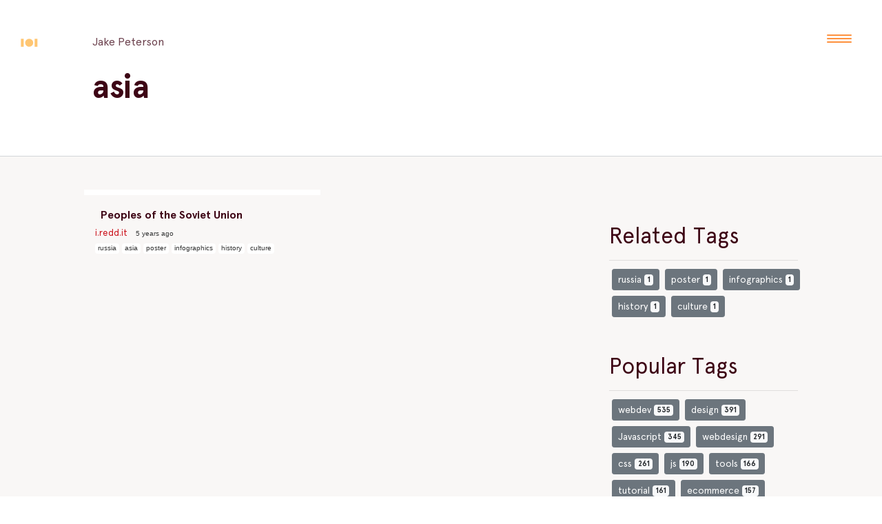

--- FILE ---
content_type: text/html; charset=utf-8
request_url: https://jake101.com/process/inspiration/tag/asia
body_size: 1138
content:
<!doctype html>
<html lang="en" data-n-head="%7B%22lang%22:%7B%221%22:%22en%22%7D%7D">
  <head>
    <title>jake101 - Design | Development | Ecommerce</title><meta data-n-head="1" charset="utf-8"><meta data-n-head="1" name="viewport" content="width=device-width,initial-scale=1"><meta data-n-head="1" property="og:image" content="https://jake101.com/og.png"><meta data-n-head="1" http-equiv="Accept-CH" content="Viewport-Width, Width"><meta data-n-head="1" data-hid="description" name="description" content="The online home of Los Angeles-based web designer & developer Jake Peterson"><meta data-n-head="1" data-hid="charset" charset="utf-8"><meta data-n-head="1" data-hid="mobile-web-app-capable" name="mobile-web-app-capable" content="yes"><meta data-n-head="1" data-hid="apple-mobile-web-app-title" name="apple-mobile-web-app-title" content="jake101"><meta data-n-head="1" data-hid="author" name="author" content="Jake"><meta data-n-head="1" data-hid="og:type" name="og:type" property="og:type" content="website"><meta data-n-head="1" data-hid="og:title" name="og:title" property="og:title" content="jake101"><meta data-n-head="1" data-hid="og:site_name" name="og:site_name" property="og:site_name" content="jake101"><meta data-n-head="1" data-hid="og:description" name="og:description" property="og:description" content="Los Angeles-based designer Jake Peterson"><link data-n-head="1" rel="icon" type="image/x-icon" href="/favicon.ico"><link data-n-head="1" rel="shortcut icon" href="/_nuxt/icons/icon_64x64.7fa0be.png"><link data-n-head="1" rel="apple-touch-icon" href="/_nuxt/icons/icon_512x512.7fa0be.png" sizes="512x512"><link data-n-head="1" rel="manifest" href="/_nuxt/manifest.1b5d6289.json" data-hid="manifest"><link rel="preload" href="/_nuxt/c8e7bd5.js" as="script"><link rel="preload" href="/_nuxt/a7ce7ff.js" as="script"><link rel="preload" href="/_nuxt/ce6a3df.js" as="script"><link rel="preload" href="/_nuxt/ad75b2a.js" as="script">
  </head>
  <body>
    <div id="__nuxt"><style>#nuxt-loading{background:#fff;visibility:hidden;opacity:0;position:absolute;left:0;right:0;top:0;bottom:0;display:flex;justify-content:center;align-items:center;flex-direction:column;animation:nuxtLoadingIn 10s ease;-webkit-animation:nuxtLoadingIn 10s ease;animation-fill-mode:forwards;overflow:hidden}@keyframes nuxtLoadingIn{0%{visibility:hidden;opacity:0}20%{visibility:visible;opacity:0}100%{visibility:visible;opacity:1}}@-webkit-keyframes nuxtLoadingIn{0%{visibility:hidden;opacity:0}20%{visibility:visible;opacity:0}100%{visibility:visible;opacity:1}}#nuxt-loading>div,#nuxt-loading>div:after{border-radius:50%;width:5rem;height:5rem}#nuxt-loading>div{font-size:10px;position:relative;text-indent:-9999em;border:.5rem solid #f5f5f5;border-left:.5rem solid #f09550;-webkit-transform:translateZ(0);-ms-transform:translateZ(0);transform:translateZ(0);-webkit-animation:nuxtLoading 1.1s infinite linear;animation:nuxtLoading 1.1s infinite linear}#nuxt-loading.error>div{border-left:.5rem solid #ff4500;animation-duration:5s}@-webkit-keyframes nuxtLoading{0%{-webkit-transform:rotate(0);transform:rotate(0)}100%{-webkit-transform:rotate(360deg);transform:rotate(360deg)}}@keyframes nuxtLoading{0%{-webkit-transform:rotate(0);transform:rotate(0)}100%{-webkit-transform:rotate(360deg);transform:rotate(360deg)}}</style><script>window.addEventListener("error",function(){var e=document.getElementById("nuxt-loading");e&&(e.className+=" error")})</script><div id="nuxt-loading" aria-live="polite" role="status"><div>Loading...</div></div></div><script>window.__NUXT__={config:{},staticAssetsBase:"/_nuxt/static/1737964902"}</script>
  <script src="/_nuxt/c8e7bd5.js"></script><script src="/_nuxt/a7ce7ff.js"></script><script src="/_nuxt/ce6a3df.js"></script><script src="/_nuxt/ad75b2a.js"></script></body>
</html>


--- FILE ---
content_type: text/plain
request_url: https://www.google-analytics.com/j/collect?v=1&_v=j102&a=34505463&t=pageview&_s=1&dl=https%3A%2F%2Fjake101.com%2Fprocess%2Finspiration%2Ftag%2Fasia&dp=%2Fprocess%2Finspiration%2Ftag%2Fasia&ul=en-us%40posix&dt=jake101%20-%20Design%20%7C%20Development%20%7C%20Ecommerce&sr=1280x720&vp=1280x720&_u=aEBAAEABEAAAACAAI~&jid=1768123818&gjid=117851353&cid=1333154415.1769481715&tid=UA-886474-36&_gid=922329910.1769481715&_r=1&_slc=1&z=2000203386
body_size: -449
content:
2,cG-KFF2R5RJ5T

--- FILE ---
content_type: application/javascript; charset=utf-8
request_url: https://jake101.com/_nuxt/57bdc72.js
body_size: 105878
content:
/*! For license information please see LICENSES */
(window.webpackJsonp=window.webpackJsonp||[]).push([[0],Array(252).concat([function(t,e){"function"==typeof Object.create?t.exports=function(t,e){e&&(t.super_=e,t.prototype=Object.create(e.prototype,{constructor:{value:t,enumerable:!1,writable:!0,configurable:!0}}))}:t.exports=function(t,e){if(e){t.super_=e;var r=function(){};r.prototype=e.prototype,t.prototype=new r,t.prototype.constructor=t}}},function(t,e,r){var n=r(255),o=n.Buffer;function f(t,e){for(var r in t)e[r]=t[r]}function h(t,e,r){return o(t,e,r)}o.from&&o.alloc&&o.allocUnsafe&&o.allocUnsafeSlow?t.exports=n:(f(n,e),e.Buffer=h),h.prototype=Object.create(o.prototype),f(o,h),h.from=function(t,e,r){if("number"==typeof t)throw new TypeError("Argument must not be a number");return o(t,e,r)},h.alloc=function(t,e,r){if("number"!=typeof t)throw new TypeError("Argument must be a number");var n=o(t);return void 0!==e?"string"==typeof r?n.fill(e,r):n.fill(e):n.fill(0),n},h.allocUnsafe=function(t){if("number"!=typeof t)throw new TypeError("Argument must be a number");return o(t)},h.allocUnsafeSlow=function(t){if("number"!=typeof t)throw new TypeError("Argument must be a number");return n.SlowBuffer(t)}},,function(t,e,r){"use strict";(function(t){var n=r(411),o=r(412),f=r(342);function h(){return d.TYPED_ARRAY_SUPPORT?2147483647:1073741823}function c(t,e){if(h()<e)throw new RangeError("Invalid typed array length");return d.TYPED_ARRAY_SUPPORT?(t=new Uint8Array(e)).__proto__=d.prototype:(null===t&&(t=new d(e)),t.length=e),t}function d(t,e,r){if(!(d.TYPED_ARRAY_SUPPORT||this instanceof d))return new d(t,e,r);if("number"==typeof t){if("string"==typeof e)throw new Error("If encoding is specified then the first argument must be a string");return y(this,t)}return l(this,t,e,r)}function l(t,e,r,n){if("number"==typeof e)throw new TypeError('"value" argument must not be a number');return"undefined"!=typeof ArrayBuffer&&e instanceof ArrayBuffer?function(t,e,r,n){if(e.byteLength,r<0||e.byteLength<r)throw new RangeError("'offset' is out of bounds");if(e.byteLength<r+(n||0))throw new RangeError("'length' is out of bounds");e=void 0===r&&void 0===n?new Uint8Array(e):void 0===n?new Uint8Array(e,r):new Uint8Array(e,r,n);d.TYPED_ARRAY_SUPPORT?(t=e).__proto__=d.prototype:t=v(t,e);return t}(t,e,r,n):"string"==typeof e?function(t,e,r){"string"==typeof r&&""!==r||(r="utf8");if(!d.isEncoding(r))throw new TypeError('"encoding" must be a valid string encoding');var n=0|_(e,r),o=(t=c(t,n)).write(e,r);o!==n&&(t=t.slice(0,o));return t}(t,e,r):function(t,e){if(d.isBuffer(e)){var r=0|w(e.length);return 0===(t=c(t,r)).length||e.copy(t,0,0,r),t}if(e){if("undefined"!=typeof ArrayBuffer&&e.buffer instanceof ArrayBuffer||"length"in e)return"number"!=typeof e.length||(n=e.length)!=n?c(t,0):v(t,e);if("Buffer"===e.type&&f(e.data))return v(t,e.data)}var n;throw new TypeError("First argument must be a string, Buffer, ArrayBuffer, Array, or array-like object.")}(t,e)}function m(t){if("number"!=typeof t)throw new TypeError('"size" argument must be a number');if(t<0)throw new RangeError('"size" argument must not be negative')}function y(t,e){if(m(e),t=c(t,e<0?0:0|w(e)),!d.TYPED_ARRAY_SUPPORT)for(var i=0;i<e;++i)t[i]=0;return t}function v(t,e){var r=e.length<0?0:0|w(e.length);t=c(t,r);for(var i=0;i<r;i+=1)t[i]=255&e[i];return t}function w(t){if(t>=h())throw new RangeError("Attempt to allocate Buffer larger than maximum size: 0x"+h().toString(16)+" bytes");return 0|t}function _(t,e){if(d.isBuffer(t))return t.length;if("undefined"!=typeof ArrayBuffer&&"function"==typeof ArrayBuffer.isView&&(ArrayBuffer.isView(t)||t instanceof ArrayBuffer))return t.byteLength;"string"!=typeof t&&(t=""+t);var r=t.length;if(0===r)return 0;for(var n=!1;;)switch(e){case"ascii":case"latin1":case"binary":return r;case"utf8":case"utf-8":case void 0:return Z(t).length;case"ucs2":case"ucs-2":case"utf16le":case"utf-16le":return 2*r;case"hex":return r>>>1;case"base64":return G(t).length;default:if(n)return Z(t).length;e=(""+e).toLowerCase(),n=!0}}function M(t,e,r){var n=!1;if((void 0===e||e<0)&&(e=0),e>this.length)return"";if((void 0===r||r>this.length)&&(r=this.length),r<=0)return"";if((r>>>=0)<=(e>>>=0))return"";for(t||(t="utf8");;)switch(t){case"hex":return C(this,e,r);case"utf8":case"utf-8":return j(this,e,r);case"ascii":return L(this,e,r);case"latin1":case"binary":return O(this,e,r);case"base64":return P(this,e,r);case"ucs2":case"ucs-2":case"utf16le":case"utf-16le":return D(this,e,r);default:if(n)throw new TypeError("Unknown encoding: "+t);t=(t+"").toLowerCase(),n=!0}}function S(b,t,e){var i=b[t];b[t]=b[e],b[e]=i}function E(t,e,r,n,o){if(0===t.length)return-1;if("string"==typeof r?(n=r,r=0):r>2147483647?r=2147483647:r<-2147483648&&(r=-2147483648),r=+r,isNaN(r)&&(r=o?0:t.length-1),r<0&&(r=t.length+r),r>=t.length){if(o)return-1;r=t.length-1}else if(r<0){if(!o)return-1;r=0}if("string"==typeof e&&(e=d.from(e,n)),d.isBuffer(e))return 0===e.length?-1:k(t,e,r,n,o);if("number"==typeof e)return e&=255,d.TYPED_ARRAY_SUPPORT&&"function"==typeof Uint8Array.prototype.indexOf?o?Uint8Array.prototype.indexOf.call(t,e,r):Uint8Array.prototype.lastIndexOf.call(t,e,r):k(t,[e],r,n,o);throw new TypeError("val must be string, number or Buffer")}function k(t,e,r,n,o){var i,f=1,h=t.length,c=e.length;if(void 0!==n&&("ucs2"===(n=String(n).toLowerCase())||"ucs-2"===n||"utf16le"===n||"utf-16le"===n)){if(t.length<2||e.length<2)return-1;f=2,h/=2,c/=2,r/=2}function d(t,i){return 1===f?t[i]:t.readUInt16BE(i*f)}if(o){var l=-1;for(i=r;i<h;i++)if(d(t,i)===d(e,-1===l?0:i-l)){if(-1===l&&(l=i),i-l+1===c)return l*f}else-1!==l&&(i-=i-l),l=-1}else for(r+c>h&&(r=h-c),i=r;i>=0;i--){for(var m=!0,y=0;y<c;y++)if(d(t,i+y)!==d(e,y)){m=!1;break}if(m)return i}return-1}function A(t,e,r,n){r=Number(r)||0;var o=t.length-r;n?(n=Number(n))>o&&(n=o):n=o;var f=e.length;if(f%2!=0)throw new TypeError("Invalid hex string");n>f/2&&(n=f/2);for(var i=0;i<n;++i){var h=parseInt(e.substr(2*i,2),16);if(isNaN(h))return i;t[r+i]=h}return i}function R(t,e,r,n){return X(Z(e,t.length-r),t,r,n)}function x(t,e,r,n){return X(function(t){for(var e=[],i=0;i<t.length;++i)e.push(255&t.charCodeAt(i));return e}(e),t,r,n)}function B(t,e,r,n){return x(t,e,r,n)}function I(t,e,r,n){return X(G(e),t,r,n)}function T(t,e,r,n){return X(function(t,e){for(var r,n,o,f=[],i=0;i<t.length&&!((e-=2)<0);++i)r=t.charCodeAt(i),n=r>>8,o=r%256,f.push(o),f.push(n);return f}(e,t.length-r),t,r,n)}function P(t,e,r){return 0===e&&r===t.length?n.fromByteArray(t):n.fromByteArray(t.slice(e,r))}function j(t,e,r){r=Math.min(t.length,r);for(var n=[],i=e;i<r;){var o,f,h,c,d=t[i],l=null,m=d>239?4:d>223?3:d>191?2:1;if(i+m<=r)switch(m){case 1:d<128&&(l=d);break;case 2:128==(192&(o=t[i+1]))&&(c=(31&d)<<6|63&o)>127&&(l=c);break;case 3:o=t[i+1],f=t[i+2],128==(192&o)&&128==(192&f)&&(c=(15&d)<<12|(63&o)<<6|63&f)>2047&&(c<55296||c>57343)&&(l=c);break;case 4:o=t[i+1],f=t[i+2],h=t[i+3],128==(192&o)&&128==(192&f)&&128==(192&h)&&(c=(15&d)<<18|(63&o)<<12|(63&f)<<6|63&h)>65535&&c<1114112&&(l=c)}null===l?(l=65533,m=1):l>65535&&(l-=65536,n.push(l>>>10&1023|55296),l=56320|1023&l),n.push(l),i+=m}return function(t){var e=t.length;if(e<=4096)return String.fromCharCode.apply(String,t);var r="",i=0;for(;i<e;)r+=String.fromCharCode.apply(String,t.slice(i,i+=4096));return r}(n)}e.Buffer=d,e.SlowBuffer=function(t){+t!=t&&(t=0);return d.alloc(+t)},e.INSPECT_MAX_BYTES=50,d.TYPED_ARRAY_SUPPORT=void 0!==t.TYPED_ARRAY_SUPPORT?t.TYPED_ARRAY_SUPPORT:function(){try{var t=new Uint8Array(1);return t.__proto__={__proto__:Uint8Array.prototype,foo:function(){return 42}},42===t.foo()&&"function"==typeof t.subarray&&0===t.subarray(1,1).byteLength}catch(t){return!1}}(),e.kMaxLength=h(),d.poolSize=8192,d._augment=function(t){return t.__proto__=d.prototype,t},d.from=function(t,e,r){return l(null,t,e,r)},d.TYPED_ARRAY_SUPPORT&&(d.prototype.__proto__=Uint8Array.prototype,d.__proto__=Uint8Array,"undefined"!=typeof Symbol&&Symbol.species&&d[Symbol.species]===d&&Object.defineProperty(d,Symbol.species,{value:null,configurable:!0})),d.alloc=function(t,e,r){return function(t,e,r,n){return m(e),e<=0?c(t,e):void 0!==r?"string"==typeof n?c(t,e).fill(r,n):c(t,e).fill(r):c(t,e)}(null,t,e,r)},d.allocUnsafe=function(t){return y(null,t)},d.allocUnsafeSlow=function(t){return y(null,t)},d.isBuffer=function(b){return!(null==b||!b._isBuffer)},d.compare=function(a,b){if(!d.isBuffer(a)||!d.isBuffer(b))throw new TypeError("Arguments must be Buffers");if(a===b)return 0;for(var t=a.length,e=b.length,i=0,r=Math.min(t,e);i<r;++i)if(a[i]!==b[i]){t=a[i],e=b[i];break}return t<e?-1:e<t?1:0},d.isEncoding=function(t){switch(String(t).toLowerCase()){case"hex":case"utf8":case"utf-8":case"ascii":case"latin1":case"binary":case"base64":case"ucs2":case"ucs-2":case"utf16le":case"utf-16le":return!0;default:return!1}},d.concat=function(t,e){if(!f(t))throw new TypeError('"list" argument must be an Array of Buffers');if(0===t.length)return d.alloc(0);var i;if(void 0===e)for(e=0,i=0;i<t.length;++i)e+=t[i].length;var r=d.allocUnsafe(e),n=0;for(i=0;i<t.length;++i){var o=t[i];if(!d.isBuffer(o))throw new TypeError('"list" argument must be an Array of Buffers');o.copy(r,n),n+=o.length}return r},d.byteLength=_,d.prototype._isBuffer=!0,d.prototype.swap16=function(){var t=this.length;if(t%2!=0)throw new RangeError("Buffer size must be a multiple of 16-bits");for(var i=0;i<t;i+=2)S(this,i,i+1);return this},d.prototype.swap32=function(){var t=this.length;if(t%4!=0)throw new RangeError("Buffer size must be a multiple of 32-bits");for(var i=0;i<t;i+=4)S(this,i,i+3),S(this,i+1,i+2);return this},d.prototype.swap64=function(){var t=this.length;if(t%8!=0)throw new RangeError("Buffer size must be a multiple of 64-bits");for(var i=0;i<t;i+=8)S(this,i,i+7),S(this,i+1,i+6),S(this,i+2,i+5),S(this,i+3,i+4);return this},d.prototype.toString=function(){var t=0|this.length;return 0===t?"":0===arguments.length?j(this,0,t):M.apply(this,arguments)},d.prototype.equals=function(b){if(!d.isBuffer(b))throw new TypeError("Argument must be a Buffer");return this===b||0===d.compare(this,b)},d.prototype.inspect=function(){var t="",r=e.INSPECT_MAX_BYTES;return this.length>0&&(t=this.toString("hex",0,r).match(/.{2}/g).join(" "),this.length>r&&(t+=" ... ")),"<Buffer "+t+">"},d.prototype.compare=function(t,e,r,n,o){if(!d.isBuffer(t))throw new TypeError("Argument must be a Buffer");if(void 0===e&&(e=0),void 0===r&&(r=t?t.length:0),void 0===n&&(n=0),void 0===o&&(o=this.length),e<0||r>t.length||n<0||o>this.length)throw new RangeError("out of range index");if(n>=o&&e>=r)return 0;if(n>=o)return-1;if(e>=r)return 1;if(this===t)return 0;for(var f=(o>>>=0)-(n>>>=0),h=(r>>>=0)-(e>>>=0),c=Math.min(f,h),l=this.slice(n,o),m=t.slice(e,r),i=0;i<c;++i)if(l[i]!==m[i]){f=l[i],h=m[i];break}return f<h?-1:h<f?1:0},d.prototype.includes=function(t,e,r){return-1!==this.indexOf(t,e,r)},d.prototype.indexOf=function(t,e,r){return E(this,t,e,r,!0)},d.prototype.lastIndexOf=function(t,e,r){return E(this,t,e,r,!1)},d.prototype.write=function(t,e,r,n){if(void 0===e)n="utf8",r=this.length,e=0;else if(void 0===r&&"string"==typeof e)n=e,r=this.length,e=0;else{if(!isFinite(e))throw new Error("Buffer.write(string, encoding, offset[, length]) is no longer supported");e|=0,isFinite(r)?(r|=0,void 0===n&&(n="utf8")):(n=r,r=void 0)}var o=this.length-e;if((void 0===r||r>o)&&(r=o),t.length>0&&(r<0||e<0)||e>this.length)throw new RangeError("Attempt to write outside buffer bounds");n||(n="utf8");for(var f=!1;;)switch(n){case"hex":return A(this,t,e,r);case"utf8":case"utf-8":return R(this,t,e,r);case"ascii":return x(this,t,e,r);case"latin1":case"binary":return B(this,t,e,r);case"base64":return I(this,t,e,r);case"ucs2":case"ucs-2":case"utf16le":case"utf-16le":return T(this,t,e,r);default:if(f)throw new TypeError("Unknown encoding: "+n);n=(""+n).toLowerCase(),f=!0}},d.prototype.toJSON=function(){return{type:"Buffer",data:Array.prototype.slice.call(this._arr||this,0)}};function L(t,e,r){var n="";r=Math.min(t.length,r);for(var i=e;i<r;++i)n+=String.fromCharCode(127&t[i]);return n}function O(t,e,r){var n="";r=Math.min(t.length,r);for(var i=e;i<r;++i)n+=String.fromCharCode(t[i]);return n}function C(t,e,r){var n=t.length;(!e||e<0)&&(e=0),(!r||r<0||r>n)&&(r=n);for(var o="",i=e;i<r;++i)o+=V(t[i]);return o}function D(t,e,r){for(var n=t.slice(e,r),o="",i=0;i<n.length;i+=2)o+=String.fromCharCode(n[i]+256*n[i+1]);return o}function N(t,e,r){if(t%1!=0||t<0)throw new RangeError("offset is not uint");if(t+e>r)throw new RangeError("Trying to access beyond buffer length")}function U(t,e,r,n,o,f){if(!d.isBuffer(t))throw new TypeError('"buffer" argument must be a Buffer instance');if(e>o||e<f)throw new RangeError('"value" argument is out of bounds');if(r+n>t.length)throw new RangeError("Index out of range")}function z(t,e,r,n){e<0&&(e=65535+e+1);for(var i=0,o=Math.min(t.length-r,2);i<o;++i)t[r+i]=(e&255<<8*(n?i:1-i))>>>8*(n?i:1-i)}function F(t,e,r,n){e<0&&(e=4294967295+e+1);for(var i=0,o=Math.min(t.length-r,4);i<o;++i)t[r+i]=e>>>8*(n?i:3-i)&255}function H(t,e,r,n,o,f){if(r+n>t.length)throw new RangeError("Index out of range");if(r<0)throw new RangeError("Index out of range")}function W(t,e,r,n,f){return f||H(t,0,r,4),o.write(t,e,r,n,23,4),r+4}function K(t,e,r,n,f){return f||H(t,0,r,8),o.write(t,e,r,n,52,8),r+8}d.prototype.slice=function(t,e){var r,n=this.length;if((t=~~t)<0?(t+=n)<0&&(t=0):t>n&&(t=n),(e=void 0===e?n:~~e)<0?(e+=n)<0&&(e=0):e>n&&(e=n),e<t&&(e=t),d.TYPED_ARRAY_SUPPORT)(r=this.subarray(t,e)).__proto__=d.prototype;else{var o=e-t;r=new d(o,void 0);for(var i=0;i<o;++i)r[i]=this[i+t]}return r},d.prototype.readUIntLE=function(t,e,r){t|=0,e|=0,r||N(t,e,this.length);for(var n=this[t],o=1,i=0;++i<e&&(o*=256);)n+=this[t+i]*o;return n},d.prototype.readUIntBE=function(t,e,r){t|=0,e|=0,r||N(t,e,this.length);for(var n=this[t+--e],o=1;e>0&&(o*=256);)n+=this[t+--e]*o;return n},d.prototype.readUInt8=function(t,e){return e||N(t,1,this.length),this[t]},d.prototype.readUInt16LE=function(t,e){return e||N(t,2,this.length),this[t]|this[t+1]<<8},d.prototype.readUInt16BE=function(t,e){return e||N(t,2,this.length),this[t]<<8|this[t+1]},d.prototype.readUInt32LE=function(t,e){return e||N(t,4,this.length),(this[t]|this[t+1]<<8|this[t+2]<<16)+16777216*this[t+3]},d.prototype.readUInt32BE=function(t,e){return e||N(t,4,this.length),16777216*this[t]+(this[t+1]<<16|this[t+2]<<8|this[t+3])},d.prototype.readIntLE=function(t,e,r){t|=0,e|=0,r||N(t,e,this.length);for(var n=this[t],o=1,i=0;++i<e&&(o*=256);)n+=this[t+i]*o;return n>=(o*=128)&&(n-=Math.pow(2,8*e)),n},d.prototype.readIntBE=function(t,e,r){t|=0,e|=0,r||N(t,e,this.length);for(var i=e,n=1,o=this[t+--i];i>0&&(n*=256);)o+=this[t+--i]*n;return o>=(n*=128)&&(o-=Math.pow(2,8*e)),o},d.prototype.readInt8=function(t,e){return e||N(t,1,this.length),128&this[t]?-1*(255-this[t]+1):this[t]},d.prototype.readInt16LE=function(t,e){e||N(t,2,this.length);var r=this[t]|this[t+1]<<8;return 32768&r?4294901760|r:r},d.prototype.readInt16BE=function(t,e){e||N(t,2,this.length);var r=this[t+1]|this[t]<<8;return 32768&r?4294901760|r:r},d.prototype.readInt32LE=function(t,e){return e||N(t,4,this.length),this[t]|this[t+1]<<8|this[t+2]<<16|this[t+3]<<24},d.prototype.readInt32BE=function(t,e){return e||N(t,4,this.length),this[t]<<24|this[t+1]<<16|this[t+2]<<8|this[t+3]},d.prototype.readFloatLE=function(t,e){return e||N(t,4,this.length),o.read(this,t,!0,23,4)},d.prototype.readFloatBE=function(t,e){return e||N(t,4,this.length),o.read(this,t,!1,23,4)},d.prototype.readDoubleLE=function(t,e){return e||N(t,8,this.length),o.read(this,t,!0,52,8)},d.prototype.readDoubleBE=function(t,e){return e||N(t,8,this.length),o.read(this,t,!1,52,8)},d.prototype.writeUIntLE=function(t,e,r,n){(t=+t,e|=0,r|=0,n)||U(this,t,e,r,Math.pow(2,8*r)-1,0);var o=1,i=0;for(this[e]=255&t;++i<r&&(o*=256);)this[e+i]=t/o&255;return e+r},d.prototype.writeUIntBE=function(t,e,r,n){(t=+t,e|=0,r|=0,n)||U(this,t,e,r,Math.pow(2,8*r)-1,0);var i=r-1,o=1;for(this[e+i]=255&t;--i>=0&&(o*=256);)this[e+i]=t/o&255;return e+r},d.prototype.writeUInt8=function(t,e,r){return t=+t,e|=0,r||U(this,t,e,1,255,0),d.TYPED_ARRAY_SUPPORT||(t=Math.floor(t)),this[e]=255&t,e+1},d.prototype.writeUInt16LE=function(t,e,r){return t=+t,e|=0,r||U(this,t,e,2,65535,0),d.TYPED_ARRAY_SUPPORT?(this[e]=255&t,this[e+1]=t>>>8):z(this,t,e,!0),e+2},d.prototype.writeUInt16BE=function(t,e,r){return t=+t,e|=0,r||U(this,t,e,2,65535,0),d.TYPED_ARRAY_SUPPORT?(this[e]=t>>>8,this[e+1]=255&t):z(this,t,e,!1),e+2},d.prototype.writeUInt32LE=function(t,e,r){return t=+t,e|=0,r||U(this,t,e,4,4294967295,0),d.TYPED_ARRAY_SUPPORT?(this[e+3]=t>>>24,this[e+2]=t>>>16,this[e+1]=t>>>8,this[e]=255&t):F(this,t,e,!0),e+4},d.prototype.writeUInt32BE=function(t,e,r){return t=+t,e|=0,r||U(this,t,e,4,4294967295,0),d.TYPED_ARRAY_SUPPORT?(this[e]=t>>>24,this[e+1]=t>>>16,this[e+2]=t>>>8,this[e+3]=255&t):F(this,t,e,!1),e+4},d.prototype.writeIntLE=function(t,e,r,n){if(t=+t,e|=0,!n){var o=Math.pow(2,8*r-1);U(this,t,e,r,o-1,-o)}var i=0,f=1,sub=0;for(this[e]=255&t;++i<r&&(f*=256);)t<0&&0===sub&&0!==this[e+i-1]&&(sub=1),this[e+i]=(t/f>>0)-sub&255;return e+r},d.prototype.writeIntBE=function(t,e,r,n){if(t=+t,e|=0,!n){var o=Math.pow(2,8*r-1);U(this,t,e,r,o-1,-o)}var i=r-1,f=1,sub=0;for(this[e+i]=255&t;--i>=0&&(f*=256);)t<0&&0===sub&&0!==this[e+i+1]&&(sub=1),this[e+i]=(t/f>>0)-sub&255;return e+r},d.prototype.writeInt8=function(t,e,r){return t=+t,e|=0,r||U(this,t,e,1,127,-128),d.TYPED_ARRAY_SUPPORT||(t=Math.floor(t)),t<0&&(t=255+t+1),this[e]=255&t,e+1},d.prototype.writeInt16LE=function(t,e,r){return t=+t,e|=0,r||U(this,t,e,2,32767,-32768),d.TYPED_ARRAY_SUPPORT?(this[e]=255&t,this[e+1]=t>>>8):z(this,t,e,!0),e+2},d.prototype.writeInt16BE=function(t,e,r){return t=+t,e|=0,r||U(this,t,e,2,32767,-32768),d.TYPED_ARRAY_SUPPORT?(this[e]=t>>>8,this[e+1]=255&t):z(this,t,e,!1),e+2},d.prototype.writeInt32LE=function(t,e,r){return t=+t,e|=0,r||U(this,t,e,4,2147483647,-2147483648),d.TYPED_ARRAY_SUPPORT?(this[e]=255&t,this[e+1]=t>>>8,this[e+2]=t>>>16,this[e+3]=t>>>24):F(this,t,e,!0),e+4},d.prototype.writeInt32BE=function(t,e,r){return t=+t,e|=0,r||U(this,t,e,4,2147483647,-2147483648),t<0&&(t=4294967295+t+1),d.TYPED_ARRAY_SUPPORT?(this[e]=t>>>24,this[e+1]=t>>>16,this[e+2]=t>>>8,this[e+3]=255&t):F(this,t,e,!1),e+4},d.prototype.writeFloatLE=function(t,e,r){return W(this,t,e,!0,r)},d.prototype.writeFloatBE=function(t,e,r){return W(this,t,e,!1,r)},d.prototype.writeDoubleLE=function(t,e,r){return K(this,t,e,!0,r)},d.prototype.writeDoubleBE=function(t,e,r){return K(this,t,e,!1,r)},d.prototype.copy=function(t,e,r,n){if(r||(r=0),n||0===n||(n=this.length),e>=t.length&&(e=t.length),e||(e=0),n>0&&n<r&&(n=r),n===r)return 0;if(0===t.length||0===this.length)return 0;if(e<0)throw new RangeError("targetStart out of bounds");if(r<0||r>=this.length)throw new RangeError("sourceStart out of bounds");if(n<0)throw new RangeError("sourceEnd out of bounds");n>this.length&&(n=this.length),t.length-e<n-r&&(n=t.length-e+r);var i,o=n-r;if(this===t&&r<e&&e<n)for(i=o-1;i>=0;--i)t[i+e]=this[i+r];else if(o<1e3||!d.TYPED_ARRAY_SUPPORT)for(i=0;i<o;++i)t[i+e]=this[i+r];else Uint8Array.prototype.set.call(t,this.subarray(r,r+o),e);return o},d.prototype.fill=function(t,e,r,n){if("string"==typeof t){if("string"==typeof e?(n=e,e=0,r=this.length):"string"==typeof r&&(n=r,r=this.length),1===t.length){var code=t.charCodeAt(0);code<256&&(t=code)}if(void 0!==n&&"string"!=typeof n)throw new TypeError("encoding must be a string");if("string"==typeof n&&!d.isEncoding(n))throw new TypeError("Unknown encoding: "+n)}else"number"==typeof t&&(t&=255);if(e<0||this.length<e||this.length<r)throw new RangeError("Out of range index");if(r<=e)return this;var i;if(e>>>=0,r=void 0===r?this.length:r>>>0,t||(t=0),"number"==typeof t)for(i=e;i<r;++i)this[i]=t;else{var o=d.isBuffer(t)?t:Z(new d(t,n).toString()),f=o.length;for(i=0;i<r-e;++i)this[i+e]=o[i%f]}return this};var Y=/[^+\/0-9A-Za-z-_]/g;function V(t){return t<16?"0"+t.toString(16):t.toString(16)}function Z(t,e){var r;e=e||1/0;for(var n=t.length,o=null,f=[],i=0;i<n;++i){if((r=t.charCodeAt(i))>55295&&r<57344){if(!o){if(r>56319){(e-=3)>-1&&f.push(239,191,189);continue}if(i+1===n){(e-=3)>-1&&f.push(239,191,189);continue}o=r;continue}if(r<56320){(e-=3)>-1&&f.push(239,191,189),o=r;continue}r=65536+(o-55296<<10|r-56320)}else o&&(e-=3)>-1&&f.push(239,191,189);if(o=null,r<128){if((e-=1)<0)break;f.push(r)}else if(r<2048){if((e-=2)<0)break;f.push(r>>6|192,63&r|128)}else if(r<65536){if((e-=3)<0)break;f.push(r>>12|224,r>>6&63|128,63&r|128)}else{if(!(r<1114112))throw new Error("Invalid code point");if((e-=4)<0)break;f.push(r>>18|240,r>>12&63|128,r>>6&63|128,63&r|128)}}return f}function G(t){return n.toByteArray(function(t){if((t=function(t){return t.trim?t.trim():t.replace(/^\s+|\s+$/g,"")}(t).replace(Y,"")).length<2)return"";for(;t.length%4!=0;)t+="=";return t}(t))}function X(t,e,r,n){for(var i=0;i<n&&!(i+r>=e.length||i>=t.length);++i)e[i+r]=t[i];return i}}).call(this,r(32))},function(t,e,r){(function(t){!function(t,e){"use strict";function n(t,e){if(!t)throw new Error(e||"Assertion failed")}function o(t,e){t.super_=e;var r=function(){};r.prototype=e.prototype,t.prototype=new r,t.prototype.constructor=t}function f(t,base,e){if(f.isBN(t))return t;this.negative=0,this.words=null,this.length=0,this.red=null,null!==t&&("le"!==base&&"be"!==base||(e=base,base=10),this._init(t||0,base||10,e||"be"))}var h;"object"==typeof t?t.exports=f:e.BN=f,f.BN=f,f.wordSize=26;try{h=r(295).Buffer}catch(t){}function c(t,e,r){for(var n=0,o=Math.min(t.length,r),i=e;i<o;i++){var f=t.charCodeAt(i)-48;n<<=4,n|=f>=49&&f<=54?f-49+10:f>=17&&f<=22?f-17+10:15&f}return n}function d(t,e,r,n){for(var o=0,f=Math.min(t.length,r),i=e;i<f;i++){var h=t.charCodeAt(i)-48;o*=n,o+=h>=49?h-49+10:h>=17?h-17+10:h}return o}f.isBN=function(t){return t instanceof f||null!==t&&"object"==typeof t&&t.constructor.wordSize===f.wordSize&&Array.isArray(t.words)},f.max=function(t,e){return t.cmp(e)>0?t:e},f.min=function(t,e){return t.cmp(e)<0?t:e},f.prototype._init=function(t,base,e){if("number"==typeof t)return this._initNumber(t,base,e);if("object"==typeof t)return this._initArray(t,base,e);"hex"===base&&(base=16),n(base===(0|base)&&base>=2&&base<=36);var r=0;"-"===(t=t.toString().replace(/\s+/g,""))[0]&&r++,16===base?this._parseHex(t,r):this._parseBase(t,base,r),"-"===t[0]&&(this.negative=1),this.strip(),"le"===e&&this._initArray(this.toArray(),base,e)},f.prototype._initNumber=function(t,base,e){t<0&&(this.negative=1,t=-t),t<67108864?(this.words=[67108863&t],this.length=1):t<4503599627370496?(this.words=[67108863&t,t/67108864&67108863],this.length=2):(n(t<9007199254740992),this.words=[67108863&t,t/67108864&67108863,1],this.length=3),"le"===e&&this._initArray(this.toArray(),base,e)},f.prototype._initArray=function(t,base,e){if(n("number"==typeof t.length),t.length<=0)return this.words=[0],this.length=1,this;this.length=Math.ceil(t.length/3),this.words=new Array(this.length);for(var i=0;i<this.length;i++)this.words[i]=0;var r,o,f=0;if("be"===e)for(i=t.length-1,r=0;i>=0;i-=3)o=t[i]|t[i-1]<<8|t[i-2]<<16,this.words[r]|=o<<f&67108863,this.words[r+1]=o>>>26-f&67108863,(f+=24)>=26&&(f-=26,r++);else if("le"===e)for(i=0,r=0;i<t.length;i+=3)o=t[i]|t[i+1]<<8|t[i+2]<<16,this.words[r]|=o<<f&67108863,this.words[r+1]=o>>>26-f&67108863,(f+=24)>=26&&(f-=26,r++);return this.strip()},f.prototype._parseHex=function(t,e){this.length=Math.ceil((t.length-e)/6),this.words=new Array(this.length);for(var i=0;i<this.length;i++)this.words[i]=0;var r,n,o=0;for(i=t.length-6,r=0;i>=e;i-=6)n=c(t,i,i+6),this.words[r]|=n<<o&67108863,this.words[r+1]|=n>>>26-o&4194303,(o+=24)>=26&&(o-=26,r++);i+6!==e&&(n=c(t,e,i+6),this.words[r]|=n<<o&67108863,this.words[r+1]|=n>>>26-o&4194303),this.strip()},f.prototype._parseBase=function(t,base,e){this.words=[0],this.length=1;for(var r=0,n=1;n<=67108863;n*=base)r++;r--,n=n/base|0;for(var o=t.length-e,f=o%r,h=Math.min(o,o-f)+e,c=0,i=e;i<h;i+=r)c=d(t,i,i+r,base),this.imuln(n),this.words[0]+c<67108864?this.words[0]+=c:this._iaddn(c);if(0!==f){var l=1;for(c=d(t,i,t.length,base),i=0;i<f;i++)l*=base;this.imuln(l),this.words[0]+c<67108864?this.words[0]+=c:this._iaddn(c)}},f.prototype.copy=function(t){t.words=new Array(this.length);for(var i=0;i<this.length;i++)t.words[i]=this.words[i];t.length=this.length,t.negative=this.negative,t.red=this.red},f.prototype.clone=function(){var t=new f(null);return this.copy(t),t},f.prototype._expand=function(t){for(;this.length<t;)this.words[this.length++]=0;return this},f.prototype.strip=function(){for(;this.length>1&&0===this.words[this.length-1];)this.length--;return this._normSign()},f.prototype._normSign=function(){return 1===this.length&&0===this.words[0]&&(this.negative=0),this},f.prototype.inspect=function(){return(this.red?"<BN-R: ":"<BN: ")+this.toString(16)+">"};var l=["","0","00","000","0000","00000","000000","0000000","00000000","000000000","0000000000","00000000000","000000000000","0000000000000","00000000000000","000000000000000","0000000000000000","00000000000000000","000000000000000000","0000000000000000000","00000000000000000000","000000000000000000000","0000000000000000000000","00000000000000000000000","000000000000000000000000","0000000000000000000000000"],m=[0,0,25,16,12,11,10,9,8,8,7,7,7,7,6,6,6,6,6,6,6,5,5,5,5,5,5,5,5,5,5,5,5,5,5,5,5],y=[0,0,33554432,43046721,16777216,48828125,60466176,40353607,16777216,43046721,1e7,19487171,35831808,62748517,7529536,11390625,16777216,24137569,34012224,47045881,64e6,4084101,5153632,6436343,7962624,9765625,11881376,14348907,17210368,20511149,243e5,28629151,33554432,39135393,45435424,52521875,60466176];function v(t,e,r){r.negative=e.negative^t.negative;var n=t.length+e.length|0;r.length=n,n=n-1|0;var a=0|t.words[0],b=0|e.words[0],o=a*b,f=67108863&o,h=o/67108864|0;r.words[0]=f;for(var c=1;c<n;c++){for(var d=h>>>26,l=67108863&h,m=Math.min(c,e.length-1),y=Math.max(0,c-t.length+1);y<=m;y++){var i=c-y|0;d+=(o=(a=0|t.words[i])*(b=0|e.words[y])+l)/67108864|0,l=67108863&o}r.words[c]=0|l,h=0|d}return 0!==h?r.words[c]=0|h:r.length--,r.strip()}f.prototype.toString=function(base,t){var e;if(t=0|t||1,16===(base=base||10)||"hex"===base){e="";for(var r=0,o=0,i=0;i<this.length;i++){var f=this.words[i],h=(16777215&(f<<r|o)).toString(16);e=0!==(o=f>>>24-r&16777215)||i!==this.length-1?l[6-h.length]+h+e:h+e,(r+=2)>=26&&(r-=26,i--)}for(0!==o&&(e=o.toString(16)+e);e.length%t!=0;)e="0"+e;return 0!==this.negative&&(e="-"+e),e}if(base===(0|base)&&base>=2&&base<=36){var c=m[base],d=y[base];e="";var v=this.clone();for(v.negative=0;!v.isZero();){var w=v.modn(d).toString(base);e=(v=v.idivn(d)).isZero()?w+e:l[c-w.length]+w+e}for(this.isZero()&&(e="0"+e);e.length%t!=0;)e="0"+e;return 0!==this.negative&&(e="-"+e),e}n(!1,"Base should be between 2 and 36")},f.prototype.toNumber=function(){var t=this.words[0];return 2===this.length?t+=67108864*this.words[1]:3===this.length&&1===this.words[2]?t+=4503599627370496+67108864*this.words[1]:this.length>2&&n(!1,"Number can only safely store up to 53 bits"),0!==this.negative?-t:t},f.prototype.toJSON=function(){return this.toString(16)},f.prototype.toBuffer=function(t,e){return n(void 0!==h),this.toArrayLike(h,t,e)},f.prototype.toArray=function(t,e){return this.toArrayLike(Array,t,e)},f.prototype.toArrayLike=function(t,e,r){var o=this.byteLength(),f=r||Math.max(1,o);n(o<=f,"byte array longer than desired length"),n(f>0,"Requested array length <= 0"),this.strip();var b,i,h="le"===e,c=new t(f),q=this.clone();if(h){for(i=0;!q.isZero();i++)b=q.andln(255),q.iushrn(8),c[i]=b;for(;i<f;i++)c[i]=0}else{for(i=0;i<f-o;i++)c[i]=0;for(i=0;!q.isZero();i++)b=q.andln(255),q.iushrn(8),c[f-i-1]=b}return c},Math.clz32?f.prototype._countBits=function(t){return 32-Math.clz32(t)}:f.prototype._countBits=function(t){var e=t,r=0;return e>=4096&&(r+=13,e>>>=13),e>=64&&(r+=7,e>>>=7),e>=8&&(r+=4,e>>>=4),e>=2&&(r+=2,e>>>=2),r+e},f.prototype._zeroBits=function(t){if(0===t)return 26;var e=t,r=0;return 0==(8191&e)&&(r+=13,e>>>=13),0==(127&e)&&(r+=7,e>>>=7),0==(15&e)&&(r+=4,e>>>=4),0==(3&e)&&(r+=2,e>>>=2),0==(1&e)&&r++,r},f.prototype.bitLength=function(){var t=this.words[this.length-1],e=this._countBits(t);return 26*(this.length-1)+e},f.prototype.zeroBits=function(){if(this.isZero())return 0;for(var t=0,i=0;i<this.length;i++){var b=this._zeroBits(this.words[i]);if(t+=b,26!==b)break}return t},f.prototype.byteLength=function(){return Math.ceil(this.bitLength()/8)},f.prototype.toTwos=function(t){return 0!==this.negative?this.abs().inotn(t).iaddn(1):this.clone()},f.prototype.fromTwos=function(t){return this.testn(t-1)?this.notn(t).iaddn(1).ineg():this.clone()},f.prototype.isNeg=function(){return 0!==this.negative},f.prototype.neg=function(){return this.clone().ineg()},f.prototype.ineg=function(){return this.isZero()||(this.negative^=1),this},f.prototype.iuor=function(t){for(;this.length<t.length;)this.words[this.length++]=0;for(var i=0;i<t.length;i++)this.words[i]=this.words[i]|t.words[i];return this.strip()},f.prototype.ior=function(t){return n(0==(this.negative|t.negative)),this.iuor(t)},f.prototype.or=function(t){return this.length>t.length?this.clone().ior(t):t.clone().ior(this)},f.prototype.uor=function(t){return this.length>t.length?this.clone().iuor(t):t.clone().iuor(this)},f.prototype.iuand=function(t){var b;b=this.length>t.length?t:this;for(var i=0;i<b.length;i++)this.words[i]=this.words[i]&t.words[i];return this.length=b.length,this.strip()},f.prototype.iand=function(t){return n(0==(this.negative|t.negative)),this.iuand(t)},f.prototype.and=function(t){return this.length>t.length?this.clone().iand(t):t.clone().iand(this)},f.prototype.uand=function(t){return this.length>t.length?this.clone().iuand(t):t.clone().iuand(this)},f.prototype.iuxor=function(t){var a,b;this.length>t.length?(a=this,b=t):(a=t,b=this);for(var i=0;i<b.length;i++)this.words[i]=a.words[i]^b.words[i];if(this!==a)for(;i<a.length;i++)this.words[i]=a.words[i];return this.length=a.length,this.strip()},f.prototype.ixor=function(t){return n(0==(this.negative|t.negative)),this.iuxor(t)},f.prototype.xor=function(t){return this.length>t.length?this.clone().ixor(t):t.clone().ixor(this)},f.prototype.uxor=function(t){return this.length>t.length?this.clone().iuxor(t):t.clone().iuxor(this)},f.prototype.inotn=function(t){n("number"==typeof t&&t>=0);var e=0|Math.ceil(t/26),r=t%26;this._expand(e),r>0&&e--;for(var i=0;i<e;i++)this.words[i]=67108863&~this.words[i];return r>0&&(this.words[i]=~this.words[i]&67108863>>26-r),this.strip()},f.prototype.notn=function(t){return this.clone().inotn(t)},f.prototype.setn=function(t,e){n("number"==typeof t&&t>=0);var r=t/26|0,o=t%26;return this._expand(r+1),this.words[r]=e?this.words[r]|1<<o:this.words[r]&~(1<<o),this.strip()},f.prototype.iadd=function(t){var e,a,b;if(0!==this.negative&&0===t.negative)return this.negative=0,e=this.isub(t),this.negative^=1,this._normSign();if(0===this.negative&&0!==t.negative)return t.negative=0,e=this.isub(t),t.negative=1,e._normSign();this.length>t.length?(a=this,b=t):(a=t,b=this);for(var r=0,i=0;i<b.length;i++)e=(0|a.words[i])+(0|b.words[i])+r,this.words[i]=67108863&e,r=e>>>26;for(;0!==r&&i<a.length;i++)e=(0|a.words[i])+r,this.words[i]=67108863&e,r=e>>>26;if(this.length=a.length,0!==r)this.words[this.length]=r,this.length++;else if(a!==this)for(;i<a.length;i++)this.words[i]=a.words[i];return this},f.prototype.add=function(t){var e;return 0!==t.negative&&0===this.negative?(t.negative=0,e=this.sub(t),t.negative^=1,e):0===t.negative&&0!==this.negative?(this.negative=0,e=t.sub(this),this.negative=1,e):this.length>t.length?this.clone().iadd(t):t.clone().iadd(this)},f.prototype.isub=function(t){if(0!==t.negative){t.negative=0;var e=this.iadd(t);return t.negative=1,e._normSign()}if(0!==this.negative)return this.negative=0,this.iadd(t),this.negative=1,this._normSign();var a,b,r=this.cmp(t);if(0===r)return this.negative=0,this.length=1,this.words[0]=0,this;r>0?(a=this,b=t):(a=t,b=this);for(var n=0,i=0;i<b.length;i++)n=(e=(0|a.words[i])-(0|b.words[i])+n)>>26,this.words[i]=67108863&e;for(;0!==n&&i<a.length;i++)n=(e=(0|a.words[i])+n)>>26,this.words[i]=67108863&e;if(0===n&&i<a.length&&a!==this)for(;i<a.length;i++)this.words[i]=a.words[i];return this.length=Math.max(this.length,i),a!==this&&(this.negative=1),this.strip()},f.prototype.sub=function(t){return this.clone().isub(t)};var w=function(t,e,r){var n,o,f,a=t.words,b=e.words,h=r.words,c=0,d=0|a[0],l=8191&d,m=d>>>13,y=0|a[1],v=8191&y,w=y>>>13,_=0|a[2],M=8191&_,S=_>>>13,E=0|a[3],k=8191&E,A=E>>>13,R=0|a[4],x=8191&R,B=R>>>13,I=0|a[5],T=8191&I,P=I>>>13,j=0|a[6],L=8191&j,O=j>>>13,C=0|a[7],D=8191&C,N=C>>>13,U=0|a[8],z=8191&U,F=U>>>13,H=0|a[9],W=8191&H,K=H>>>13,Y=0|b[0],V=8191&Y,Z=Y>>>13,G=0|b[1],X=8191&G,J=G>>>13,$=0|b[2],Q=8191&$,tt=$>>>13,et=0|b[3],it=8191&et,nt=et>>>13,ot=0|b[4],at=8191&ot,st=ot>>>13,ft=0|b[5],ht=8191&ft,ut=ft>>>13,ct=0|b[6],lt=8191&ct,pt=ct>>>13,bt=0|b[7],mt=8191&bt,gt=bt>>>13,yt=0|b[8],vt=8191&yt,wt=yt>>>13,_t=0|b[9],Mt=8191&_t,St=_t>>>13;r.negative=t.negative^e.negative,r.length=19;var Et=(c+(n=Math.imul(l,V))|0)+((8191&(o=(o=Math.imul(l,Z))+Math.imul(m,V)|0))<<13)|0;c=((f=Math.imul(m,Z))+(o>>>13)|0)+(Et>>>26)|0,Et&=67108863,n=Math.imul(v,V),o=(o=Math.imul(v,Z))+Math.imul(w,V)|0,f=Math.imul(w,Z);var kt=(c+(n=n+Math.imul(l,X)|0)|0)+((8191&(o=(o=o+Math.imul(l,J)|0)+Math.imul(m,X)|0))<<13)|0;c=((f=f+Math.imul(m,J)|0)+(o>>>13)|0)+(kt>>>26)|0,kt&=67108863,n=Math.imul(M,V),o=(o=Math.imul(M,Z))+Math.imul(S,V)|0,f=Math.imul(S,Z),n=n+Math.imul(v,X)|0,o=(o=o+Math.imul(v,J)|0)+Math.imul(w,X)|0,f=f+Math.imul(w,J)|0;var At=(c+(n=n+Math.imul(l,Q)|0)|0)+((8191&(o=(o=o+Math.imul(l,tt)|0)+Math.imul(m,Q)|0))<<13)|0;c=((f=f+Math.imul(m,tt)|0)+(o>>>13)|0)+(At>>>26)|0,At&=67108863,n=Math.imul(k,V),o=(o=Math.imul(k,Z))+Math.imul(A,V)|0,f=Math.imul(A,Z),n=n+Math.imul(M,X)|0,o=(o=o+Math.imul(M,J)|0)+Math.imul(S,X)|0,f=f+Math.imul(S,J)|0,n=n+Math.imul(v,Q)|0,o=(o=o+Math.imul(v,tt)|0)+Math.imul(w,Q)|0,f=f+Math.imul(w,tt)|0;var Rt=(c+(n=n+Math.imul(l,it)|0)|0)+((8191&(o=(o=o+Math.imul(l,nt)|0)+Math.imul(m,it)|0))<<13)|0;c=((f=f+Math.imul(m,nt)|0)+(o>>>13)|0)+(Rt>>>26)|0,Rt&=67108863,n=Math.imul(x,V),o=(o=Math.imul(x,Z))+Math.imul(B,V)|0,f=Math.imul(B,Z),n=n+Math.imul(k,X)|0,o=(o=o+Math.imul(k,J)|0)+Math.imul(A,X)|0,f=f+Math.imul(A,J)|0,n=n+Math.imul(M,Q)|0,o=(o=o+Math.imul(M,tt)|0)+Math.imul(S,Q)|0,f=f+Math.imul(S,tt)|0,n=n+Math.imul(v,it)|0,o=(o=o+Math.imul(v,nt)|0)+Math.imul(w,it)|0,f=f+Math.imul(w,nt)|0;var xt=(c+(n=n+Math.imul(l,at)|0)|0)+((8191&(o=(o=o+Math.imul(l,st)|0)+Math.imul(m,at)|0))<<13)|0;c=((f=f+Math.imul(m,st)|0)+(o>>>13)|0)+(xt>>>26)|0,xt&=67108863,n=Math.imul(T,V),o=(o=Math.imul(T,Z))+Math.imul(P,V)|0,f=Math.imul(P,Z),n=n+Math.imul(x,X)|0,o=(o=o+Math.imul(x,J)|0)+Math.imul(B,X)|0,f=f+Math.imul(B,J)|0,n=n+Math.imul(k,Q)|0,o=(o=o+Math.imul(k,tt)|0)+Math.imul(A,Q)|0,f=f+Math.imul(A,tt)|0,n=n+Math.imul(M,it)|0,o=(o=o+Math.imul(M,nt)|0)+Math.imul(S,it)|0,f=f+Math.imul(S,nt)|0,n=n+Math.imul(v,at)|0,o=(o=o+Math.imul(v,st)|0)+Math.imul(w,at)|0,f=f+Math.imul(w,st)|0;var Bt=(c+(n=n+Math.imul(l,ht)|0)|0)+((8191&(o=(o=o+Math.imul(l,ut)|0)+Math.imul(m,ht)|0))<<13)|0;c=((f=f+Math.imul(m,ut)|0)+(o>>>13)|0)+(Bt>>>26)|0,Bt&=67108863,n=Math.imul(L,V),o=(o=Math.imul(L,Z))+Math.imul(O,V)|0,f=Math.imul(O,Z),n=n+Math.imul(T,X)|0,o=(o=o+Math.imul(T,J)|0)+Math.imul(P,X)|0,f=f+Math.imul(P,J)|0,n=n+Math.imul(x,Q)|0,o=(o=o+Math.imul(x,tt)|0)+Math.imul(B,Q)|0,f=f+Math.imul(B,tt)|0,n=n+Math.imul(k,it)|0,o=(o=o+Math.imul(k,nt)|0)+Math.imul(A,it)|0,f=f+Math.imul(A,nt)|0,n=n+Math.imul(M,at)|0,o=(o=o+Math.imul(M,st)|0)+Math.imul(S,at)|0,f=f+Math.imul(S,st)|0,n=n+Math.imul(v,ht)|0,o=(o=o+Math.imul(v,ut)|0)+Math.imul(w,ht)|0,f=f+Math.imul(w,ut)|0;var It=(c+(n=n+Math.imul(l,lt)|0)|0)+((8191&(o=(o=o+Math.imul(l,pt)|0)+Math.imul(m,lt)|0))<<13)|0;c=((f=f+Math.imul(m,pt)|0)+(o>>>13)|0)+(It>>>26)|0,It&=67108863,n=Math.imul(D,V),o=(o=Math.imul(D,Z))+Math.imul(N,V)|0,f=Math.imul(N,Z),n=n+Math.imul(L,X)|0,o=(o=o+Math.imul(L,J)|0)+Math.imul(O,X)|0,f=f+Math.imul(O,J)|0,n=n+Math.imul(T,Q)|0,o=(o=o+Math.imul(T,tt)|0)+Math.imul(P,Q)|0,f=f+Math.imul(P,tt)|0,n=n+Math.imul(x,it)|0,o=(o=o+Math.imul(x,nt)|0)+Math.imul(B,it)|0,f=f+Math.imul(B,nt)|0,n=n+Math.imul(k,at)|0,o=(o=o+Math.imul(k,st)|0)+Math.imul(A,at)|0,f=f+Math.imul(A,st)|0,n=n+Math.imul(M,ht)|0,o=(o=o+Math.imul(M,ut)|0)+Math.imul(S,ht)|0,f=f+Math.imul(S,ut)|0,n=n+Math.imul(v,lt)|0,o=(o=o+Math.imul(v,pt)|0)+Math.imul(w,lt)|0,f=f+Math.imul(w,pt)|0;var Tt=(c+(n=n+Math.imul(l,mt)|0)|0)+((8191&(o=(o=o+Math.imul(l,gt)|0)+Math.imul(m,mt)|0))<<13)|0;c=((f=f+Math.imul(m,gt)|0)+(o>>>13)|0)+(Tt>>>26)|0,Tt&=67108863,n=Math.imul(z,V),o=(o=Math.imul(z,Z))+Math.imul(F,V)|0,f=Math.imul(F,Z),n=n+Math.imul(D,X)|0,o=(o=o+Math.imul(D,J)|0)+Math.imul(N,X)|0,f=f+Math.imul(N,J)|0,n=n+Math.imul(L,Q)|0,o=(o=o+Math.imul(L,tt)|0)+Math.imul(O,Q)|0,f=f+Math.imul(O,tt)|0,n=n+Math.imul(T,it)|0,o=(o=o+Math.imul(T,nt)|0)+Math.imul(P,it)|0,f=f+Math.imul(P,nt)|0,n=n+Math.imul(x,at)|0,o=(o=o+Math.imul(x,st)|0)+Math.imul(B,at)|0,f=f+Math.imul(B,st)|0,n=n+Math.imul(k,ht)|0,o=(o=o+Math.imul(k,ut)|0)+Math.imul(A,ht)|0,f=f+Math.imul(A,ut)|0,n=n+Math.imul(M,lt)|0,o=(o=o+Math.imul(M,pt)|0)+Math.imul(S,lt)|0,f=f+Math.imul(S,pt)|0,n=n+Math.imul(v,mt)|0,o=(o=o+Math.imul(v,gt)|0)+Math.imul(w,mt)|0,f=f+Math.imul(w,gt)|0;var Pt=(c+(n=n+Math.imul(l,vt)|0)|0)+((8191&(o=(o=o+Math.imul(l,wt)|0)+Math.imul(m,vt)|0))<<13)|0;c=((f=f+Math.imul(m,wt)|0)+(o>>>13)|0)+(Pt>>>26)|0,Pt&=67108863,n=Math.imul(W,V),o=(o=Math.imul(W,Z))+Math.imul(K,V)|0,f=Math.imul(K,Z),n=n+Math.imul(z,X)|0,o=(o=o+Math.imul(z,J)|0)+Math.imul(F,X)|0,f=f+Math.imul(F,J)|0,n=n+Math.imul(D,Q)|0,o=(o=o+Math.imul(D,tt)|0)+Math.imul(N,Q)|0,f=f+Math.imul(N,tt)|0,n=n+Math.imul(L,it)|0,o=(o=o+Math.imul(L,nt)|0)+Math.imul(O,it)|0,f=f+Math.imul(O,nt)|0,n=n+Math.imul(T,at)|0,o=(o=o+Math.imul(T,st)|0)+Math.imul(P,at)|0,f=f+Math.imul(P,st)|0,n=n+Math.imul(x,ht)|0,o=(o=o+Math.imul(x,ut)|0)+Math.imul(B,ht)|0,f=f+Math.imul(B,ut)|0,n=n+Math.imul(k,lt)|0,o=(o=o+Math.imul(k,pt)|0)+Math.imul(A,lt)|0,f=f+Math.imul(A,pt)|0,n=n+Math.imul(M,mt)|0,o=(o=o+Math.imul(M,gt)|0)+Math.imul(S,mt)|0,f=f+Math.imul(S,gt)|0,n=n+Math.imul(v,vt)|0,o=(o=o+Math.imul(v,wt)|0)+Math.imul(w,vt)|0,f=f+Math.imul(w,wt)|0;var jt=(c+(n=n+Math.imul(l,Mt)|0)|0)+((8191&(o=(o=o+Math.imul(l,St)|0)+Math.imul(m,Mt)|0))<<13)|0;c=((f=f+Math.imul(m,St)|0)+(o>>>13)|0)+(jt>>>26)|0,jt&=67108863,n=Math.imul(W,X),o=(o=Math.imul(W,J))+Math.imul(K,X)|0,f=Math.imul(K,J),n=n+Math.imul(z,Q)|0,o=(o=o+Math.imul(z,tt)|0)+Math.imul(F,Q)|0,f=f+Math.imul(F,tt)|0,n=n+Math.imul(D,it)|0,o=(o=o+Math.imul(D,nt)|0)+Math.imul(N,it)|0,f=f+Math.imul(N,nt)|0,n=n+Math.imul(L,at)|0,o=(o=o+Math.imul(L,st)|0)+Math.imul(O,at)|0,f=f+Math.imul(O,st)|0,n=n+Math.imul(T,ht)|0,o=(o=o+Math.imul(T,ut)|0)+Math.imul(P,ht)|0,f=f+Math.imul(P,ut)|0,n=n+Math.imul(x,lt)|0,o=(o=o+Math.imul(x,pt)|0)+Math.imul(B,lt)|0,f=f+Math.imul(B,pt)|0,n=n+Math.imul(k,mt)|0,o=(o=o+Math.imul(k,gt)|0)+Math.imul(A,mt)|0,f=f+Math.imul(A,gt)|0,n=n+Math.imul(M,vt)|0,o=(o=o+Math.imul(M,wt)|0)+Math.imul(S,vt)|0,f=f+Math.imul(S,wt)|0;var Lt=(c+(n=n+Math.imul(v,Mt)|0)|0)+((8191&(o=(o=o+Math.imul(v,St)|0)+Math.imul(w,Mt)|0))<<13)|0;c=((f=f+Math.imul(w,St)|0)+(o>>>13)|0)+(Lt>>>26)|0,Lt&=67108863,n=Math.imul(W,Q),o=(o=Math.imul(W,tt))+Math.imul(K,Q)|0,f=Math.imul(K,tt),n=n+Math.imul(z,it)|0,o=(o=o+Math.imul(z,nt)|0)+Math.imul(F,it)|0,f=f+Math.imul(F,nt)|0,n=n+Math.imul(D,at)|0,o=(o=o+Math.imul(D,st)|0)+Math.imul(N,at)|0,f=f+Math.imul(N,st)|0,n=n+Math.imul(L,ht)|0,o=(o=o+Math.imul(L,ut)|0)+Math.imul(O,ht)|0,f=f+Math.imul(O,ut)|0,n=n+Math.imul(T,lt)|0,o=(o=o+Math.imul(T,pt)|0)+Math.imul(P,lt)|0,f=f+Math.imul(P,pt)|0,n=n+Math.imul(x,mt)|0,o=(o=o+Math.imul(x,gt)|0)+Math.imul(B,mt)|0,f=f+Math.imul(B,gt)|0,n=n+Math.imul(k,vt)|0,o=(o=o+Math.imul(k,wt)|0)+Math.imul(A,vt)|0,f=f+Math.imul(A,wt)|0;var Ot=(c+(n=n+Math.imul(M,Mt)|0)|0)+((8191&(o=(o=o+Math.imul(M,St)|0)+Math.imul(S,Mt)|0))<<13)|0;c=((f=f+Math.imul(S,St)|0)+(o>>>13)|0)+(Ot>>>26)|0,Ot&=67108863,n=Math.imul(W,it),o=(o=Math.imul(W,nt))+Math.imul(K,it)|0,f=Math.imul(K,nt),n=n+Math.imul(z,at)|0,o=(o=o+Math.imul(z,st)|0)+Math.imul(F,at)|0,f=f+Math.imul(F,st)|0,n=n+Math.imul(D,ht)|0,o=(o=o+Math.imul(D,ut)|0)+Math.imul(N,ht)|0,f=f+Math.imul(N,ut)|0,n=n+Math.imul(L,lt)|0,o=(o=o+Math.imul(L,pt)|0)+Math.imul(O,lt)|0,f=f+Math.imul(O,pt)|0,n=n+Math.imul(T,mt)|0,o=(o=o+Math.imul(T,gt)|0)+Math.imul(P,mt)|0,f=f+Math.imul(P,gt)|0,n=n+Math.imul(x,vt)|0,o=(o=o+Math.imul(x,wt)|0)+Math.imul(B,vt)|0,f=f+Math.imul(B,wt)|0;var Ct=(c+(n=n+Math.imul(k,Mt)|0)|0)+((8191&(o=(o=o+Math.imul(k,St)|0)+Math.imul(A,Mt)|0))<<13)|0;c=((f=f+Math.imul(A,St)|0)+(o>>>13)|0)+(Ct>>>26)|0,Ct&=67108863,n=Math.imul(W,at),o=(o=Math.imul(W,st))+Math.imul(K,at)|0,f=Math.imul(K,st),n=n+Math.imul(z,ht)|0,o=(o=o+Math.imul(z,ut)|0)+Math.imul(F,ht)|0,f=f+Math.imul(F,ut)|0,n=n+Math.imul(D,lt)|0,o=(o=o+Math.imul(D,pt)|0)+Math.imul(N,lt)|0,f=f+Math.imul(N,pt)|0,n=n+Math.imul(L,mt)|0,o=(o=o+Math.imul(L,gt)|0)+Math.imul(O,mt)|0,f=f+Math.imul(O,gt)|0,n=n+Math.imul(T,vt)|0,o=(o=o+Math.imul(T,wt)|0)+Math.imul(P,vt)|0,f=f+Math.imul(P,wt)|0;var Dt=(c+(n=n+Math.imul(x,Mt)|0)|0)+((8191&(o=(o=o+Math.imul(x,St)|0)+Math.imul(B,Mt)|0))<<13)|0;c=((f=f+Math.imul(B,St)|0)+(o>>>13)|0)+(Dt>>>26)|0,Dt&=67108863,n=Math.imul(W,ht),o=(o=Math.imul(W,ut))+Math.imul(K,ht)|0,f=Math.imul(K,ut),n=n+Math.imul(z,lt)|0,o=(o=o+Math.imul(z,pt)|0)+Math.imul(F,lt)|0,f=f+Math.imul(F,pt)|0,n=n+Math.imul(D,mt)|0,o=(o=o+Math.imul(D,gt)|0)+Math.imul(N,mt)|0,f=f+Math.imul(N,gt)|0,n=n+Math.imul(L,vt)|0,o=(o=o+Math.imul(L,wt)|0)+Math.imul(O,vt)|0,f=f+Math.imul(O,wt)|0;var Nt=(c+(n=n+Math.imul(T,Mt)|0)|0)+((8191&(o=(o=o+Math.imul(T,St)|0)+Math.imul(P,Mt)|0))<<13)|0;c=((f=f+Math.imul(P,St)|0)+(o>>>13)|0)+(Nt>>>26)|0,Nt&=67108863,n=Math.imul(W,lt),o=(o=Math.imul(W,pt))+Math.imul(K,lt)|0,f=Math.imul(K,pt),n=n+Math.imul(z,mt)|0,o=(o=o+Math.imul(z,gt)|0)+Math.imul(F,mt)|0,f=f+Math.imul(F,gt)|0,n=n+Math.imul(D,vt)|0,o=(o=o+Math.imul(D,wt)|0)+Math.imul(N,vt)|0,f=f+Math.imul(N,wt)|0;var qt=(c+(n=n+Math.imul(L,Mt)|0)|0)+((8191&(o=(o=o+Math.imul(L,St)|0)+Math.imul(O,Mt)|0))<<13)|0;c=((f=f+Math.imul(O,St)|0)+(o>>>13)|0)+(qt>>>26)|0,qt&=67108863,n=Math.imul(W,mt),o=(o=Math.imul(W,gt))+Math.imul(K,mt)|0,f=Math.imul(K,gt),n=n+Math.imul(z,vt)|0,o=(o=o+Math.imul(z,wt)|0)+Math.imul(F,vt)|0,f=f+Math.imul(F,wt)|0;var Ut=(c+(n=n+Math.imul(D,Mt)|0)|0)+((8191&(o=(o=o+Math.imul(D,St)|0)+Math.imul(N,Mt)|0))<<13)|0;c=((f=f+Math.imul(N,St)|0)+(o>>>13)|0)+(Ut>>>26)|0,Ut&=67108863,n=Math.imul(W,vt),o=(o=Math.imul(W,wt))+Math.imul(K,vt)|0,f=Math.imul(K,wt);var zt=(c+(n=n+Math.imul(z,Mt)|0)|0)+((8191&(o=(o=o+Math.imul(z,St)|0)+Math.imul(F,Mt)|0))<<13)|0;c=((f=f+Math.imul(F,St)|0)+(o>>>13)|0)+(zt>>>26)|0,zt&=67108863;var Ft=(c+(n=Math.imul(W,Mt))|0)+((8191&(o=(o=Math.imul(W,St))+Math.imul(K,Mt)|0))<<13)|0;return c=((f=Math.imul(K,St))+(o>>>13)|0)+(Ft>>>26)|0,Ft&=67108863,h[0]=Et,h[1]=kt,h[2]=At,h[3]=Rt,h[4]=xt,h[5]=Bt,h[6]=It,h[7]=Tt,h[8]=Pt,h[9]=jt,h[10]=Lt,h[11]=Ot,h[12]=Ct,h[13]=Dt,h[14]=Nt,h[15]=qt,h[16]=Ut,h[17]=zt,h[18]=Ft,0!==c&&(h[19]=c,r.length++),r};function _(t,e,r){return(new M).mulp(t,e,r)}function M(t,e){this.x=t,this.y=e}Math.imul||(w=v),f.prototype.mulTo=function(t,e){var r=this.length+t.length;return 10===this.length&&10===t.length?w(this,t,e):r<63?v(this,t,e):r<1024?function(t,e,r){r.negative=e.negative^t.negative,r.length=t.length+e.length;for(var n=0,o=0,f=0;f<r.length-1;f++){var h=o;o=0;for(var c=67108863&n,d=Math.min(f,e.length-1),l=Math.max(0,f-t.length+1);l<=d;l++){var i=f-l,m=(0|t.words[i])*(0|e.words[l]),y=67108863&m;c=67108863&(y=y+c|0),o+=(h=(h=h+(m/67108864|0)|0)+(y>>>26)|0)>>>26,h&=67108863}r.words[f]=c,n=h,h=o}return 0!==n?r.words[f]=n:r.length--,r.strip()}(this,t,e):_(this,t,e)},M.prototype.makeRBT=function(t){for(var e=new Array(t),r=f.prototype._countBits(t)-1,i=0;i<t;i++)e[i]=this.revBin(i,r,t);return e},M.prototype.revBin=function(t,e,r){if(0===t||t===r-1)return t;for(var n=0,i=0;i<e;i++)n|=(1&t)<<e-i-1,t>>=1;return n},M.prototype.permute=function(t,e,r,n,o,f){for(var i=0;i<f;i++)n[i]=e[t[i]],o[i]=r[t[i]]},M.prototype.transform=function(t,e,r,n,o,f){this.permute(f,t,e,r,n,o);for(var s=1;s<o;s<<=1)for(var h=s<<1,c=Math.cos(2*Math.PI/h),d=Math.sin(2*Math.PI/h),p=0;p<o;p+=h)for(var l=c,m=d,y=0;y<s;y++){var v=r[p+y],w=n[p+y],_=r[p+y+s],M=n[p+y+s],S=l*_-m*M;M=l*M+m*_,_=S,r[p+y]=v+_,n[p+y]=w+M,r[p+y+s]=v-_,n[p+y+s]=w-M,y!==h&&(S=c*l-d*m,m=c*m+d*l,l=S)}},M.prototype.guessLen13b=function(t,e){var r=1|Math.max(e,t),n=1&r,i=0;for(r=r/2|0;r;r>>>=1)i++;return 1<<i+1+n},M.prototype.conjugate=function(t,e,r){if(!(r<=1))for(var i=0;i<r/2;i++){var n=t[i];t[i]=t[r-i-1],t[r-i-1]=n,n=e[i],e[i]=-e[r-i-1],e[r-i-1]=-n}},M.prototype.normalize13b=function(t,e){for(var r=0,i=0;i<e/2;i++){var n=8192*Math.round(t[2*i+1]/e)+Math.round(t[2*i]/e)+r;t[i]=67108863&n,r=n<67108864?0:n/67108864|0}return t},M.prototype.convert13b=function(t,e,r,o){for(var f=0,i=0;i<e;i++)f+=0|t[i],r[2*i]=8191&f,f>>>=13,r[2*i+1]=8191&f,f>>>=13;for(i=2*e;i<o;++i)r[i]=0;n(0===f),n(0==(-8192&f))},M.prototype.stub=function(t){for(var e=new Array(t),i=0;i<t;i++)e[i]=0;return e},M.prototype.mulp=function(t,e,r){var n=2*this.guessLen13b(t.length,e.length),o=this.makeRBT(n),f=this.stub(n),h=new Array(n),c=new Array(n),d=new Array(n),l=new Array(n),m=new Array(n),y=new Array(n),v=r.words;v.length=n,this.convert13b(t.words,t.length,h,n),this.convert13b(e.words,e.length,l,n),this.transform(h,f,c,d,n,o),this.transform(l,f,m,y,n,o);for(var i=0;i<n;i++){var w=c[i]*m[i]-d[i]*y[i];d[i]=c[i]*y[i]+d[i]*m[i],c[i]=w}return this.conjugate(c,d,n),this.transform(c,d,v,f,n,o),this.conjugate(v,f,n),this.normalize13b(v,n),r.negative=t.negative^e.negative,r.length=t.length+e.length,r.strip()},f.prototype.mul=function(t){var e=new f(null);return e.words=new Array(this.length+t.length),this.mulTo(t,e)},f.prototype.mulf=function(t){var e=new f(null);return e.words=new Array(this.length+t.length),_(this,t,e)},f.prototype.imul=function(t){return this.clone().mulTo(t,this)},f.prototype.imuln=function(t){n("number"==typeof t),n(t<67108864);for(var e=0,i=0;i<this.length;i++){var r=(0|this.words[i])*t,o=(67108863&r)+(67108863&e);e>>=26,e+=r/67108864|0,e+=o>>>26,this.words[i]=67108863&o}return 0!==e&&(this.words[i]=e,this.length++),this},f.prototype.muln=function(t){return this.clone().imuln(t)},f.prototype.sqr=function(){return this.mul(this)},f.prototype.isqr=function(){return this.imul(this.clone())},f.prototype.pow=function(t){var e=function(t){for(var e=new Array(t.bitLength()),r=0;r<e.length;r++){var n=r/26|0,o=r%26;e[r]=(t.words[n]&1<<o)>>>o}return e}(t);if(0===e.length)return new f(1);for(var r=this,i=0;i<e.length&&0===e[i];i++,r=r.sqr());if(++i<e.length)for(var q=r.sqr();i<e.length;i++,q=q.sqr())0!==e[i]&&(r=r.mul(q));return r},f.prototype.iushln=function(t){n("number"==typeof t&&t>=0);var i,e=t%26,s=(t-e)/26,r=67108863>>>26-e<<26-e;if(0!==e){var o=0;for(i=0;i<this.length;i++){var f=this.words[i]&r,h=(0|this.words[i])-f<<e;this.words[i]=h|o,o=f>>>26-e}o&&(this.words[i]=o,this.length++)}if(0!==s){for(i=this.length-1;i>=0;i--)this.words[i+s]=this.words[i];for(i=0;i<s;i++)this.words[i]=0;this.length+=s}return this.strip()},f.prototype.ishln=function(t){return n(0===this.negative),this.iushln(t)},f.prototype.iushrn=function(t,e,r){var o;n("number"==typeof t&&t>=0),o=e?(e-e%26)/26:0;var f=t%26,s=Math.min((t-f)/26,this.length),mask=67108863^67108863>>>f<<f,h=r;if(o-=s,o=Math.max(0,o),h){for(var i=0;i<s;i++)h.words[i]=this.words[i];h.length=s}if(0===s);else if(this.length>s)for(this.length-=s,i=0;i<this.length;i++)this.words[i]=this.words[i+s];else this.words[0]=0,this.length=1;var c=0;for(i=this.length-1;i>=0&&(0!==c||i>=o);i--){var d=0|this.words[i];this.words[i]=c<<26-f|d>>>f,c=d&mask}return h&&0!==c&&(h.words[h.length++]=c),0===this.length&&(this.words[0]=0,this.length=1),this.strip()},f.prototype.ishrn=function(t,e,r){return n(0===this.negative),this.iushrn(t,e,r)},f.prototype.shln=function(t){return this.clone().ishln(t)},f.prototype.ushln=function(t){return this.clone().iushln(t)},f.prototype.shrn=function(t){return this.clone().ishrn(t)},f.prototype.ushrn=function(t){return this.clone().iushrn(t)},f.prototype.testn=function(t){n("number"==typeof t&&t>=0);var e=t%26,s=(t-e)/26,q=1<<e;return!(this.length<=s)&&!!(this.words[s]&q)},f.prototype.imaskn=function(t){n("number"==typeof t&&t>=0);var e=t%26,s=(t-e)/26;if(n(0===this.negative,"imaskn works only with positive numbers"),this.length<=s)return this;if(0!==e&&s++,this.length=Math.min(s,this.length),0!==e){var mask=67108863^67108863>>>e<<e;this.words[this.length-1]&=mask}return this.strip()},f.prototype.maskn=function(t){return this.clone().imaskn(t)},f.prototype.iaddn=function(t){return n("number"==typeof t),n(t<67108864),t<0?this.isubn(-t):0!==this.negative?1===this.length&&(0|this.words[0])<t?(this.words[0]=t-(0|this.words[0]),this.negative=0,this):(this.negative=0,this.isubn(t),this.negative=1,this):this._iaddn(t)},f.prototype._iaddn=function(t){this.words[0]+=t;for(var i=0;i<this.length&&this.words[i]>=67108864;i++)this.words[i]-=67108864,i===this.length-1?this.words[i+1]=1:this.words[i+1]++;return this.length=Math.max(this.length,i+1),this},f.prototype.isubn=function(t){if(n("number"==typeof t),n(t<67108864),t<0)return this.iaddn(-t);if(0!==this.negative)return this.negative=0,this.iaddn(t),this.negative=1,this;if(this.words[0]-=t,1===this.length&&this.words[0]<0)this.words[0]=-this.words[0],this.negative=1;else for(var i=0;i<this.length&&this.words[i]<0;i++)this.words[i]+=67108864,this.words[i+1]-=1;return this.strip()},f.prototype.addn=function(t){return this.clone().iaddn(t)},f.prototype.subn=function(t){return this.clone().isubn(t)},f.prototype.iabs=function(){return this.negative=0,this},f.prototype.abs=function(){return this.clone().iabs()},f.prototype._ishlnsubmul=function(t,e,r){var i,o,f=t.length+r;this._expand(f);var h=0;for(i=0;i<t.length;i++){o=(0|this.words[i+r])+h;var c=(0|t.words[i])*e;h=((o-=67108863&c)>>26)-(c/67108864|0),this.words[i+r]=67108863&o}for(;i<this.length-r;i++)h=(o=(0|this.words[i+r])+h)>>26,this.words[i+r]=67108863&o;if(0===h)return this.strip();for(n(-1===h),h=0,i=0;i<this.length;i++)h=(o=-(0|this.words[i])+h)>>26,this.words[i]=67108863&o;return this.negative=1,this.strip()},f.prototype._wordDiv=function(t,e){var r=(this.length,t.length),a=this.clone(),b=t,n=0|b.words[b.length-1];0!==(r=26-this._countBits(n))&&(b=b.ushln(r),a.iushln(r),n=0|b.words[b.length-1]);var q,o=a.length-b.length;if("mod"!==e){(q=new f(null)).length=o+1,q.words=new Array(q.length);for(var i=0;i<q.length;i++)q.words[i]=0}var h=a.clone()._ishlnsubmul(b,1,o);0===h.negative&&(a=h,q&&(q.words[o]=1));for(var c=o-1;c>=0;c--){var d=67108864*(0|a.words[b.length+c])+(0|a.words[b.length+c-1]);for(d=Math.min(d/n|0,67108863),a._ishlnsubmul(b,d,c);0!==a.negative;)d--,a.negative=0,a._ishlnsubmul(b,1,c),a.isZero()||(a.negative^=1);q&&(q.words[c]=d)}return q&&q.strip(),a.strip(),"div"!==e&&0!==r&&a.iushrn(r),{div:q||null,mod:a}},f.prototype.divmod=function(t,e,r){return n(!t.isZero()),this.isZero()?{div:new f(0),mod:new f(0)}:0!==this.negative&&0===t.negative?(h=this.neg().divmod(t,e),"mod"!==e&&(div=h.div.neg()),"div"!==e&&(o=h.mod.neg(),r&&0!==o.negative&&o.iadd(t)),{div:div,mod:o}):0===this.negative&&0!==t.negative?(h=this.divmod(t.neg(),e),"mod"!==e&&(div=h.div.neg()),{div:div,mod:h.mod}):0!=(this.negative&t.negative)?(h=this.neg().divmod(t.neg(),e),"div"!==e&&(o=h.mod.neg(),r&&0!==o.negative&&o.isub(t)),{div:h.div,mod:o}):t.length>this.length||this.cmp(t)<0?{div:new f(0),mod:this}:1===t.length?"div"===e?{div:this.divn(t.words[0]),mod:null}:"mod"===e?{div:null,mod:new f(this.modn(t.words[0]))}:{div:this.divn(t.words[0]),mod:new f(this.modn(t.words[0]))}:this._wordDiv(t,e);var div,o,h},f.prototype.div=function(t){return this.divmod(t,"div",!1).div},f.prototype.mod=function(t){return this.divmod(t,"mod",!1).mod},f.prototype.umod=function(t){return this.divmod(t,"mod",!0).mod},f.prototype.divRound=function(t){var e=this.divmod(t);if(e.mod.isZero())return e.div;var r=0!==e.div.negative?e.mod.isub(t):e.mod,n=t.ushrn(1),o=t.andln(1),f=r.cmp(n);return f<0||1===o&&0===f?e.div:0!==e.div.negative?e.div.isubn(1):e.div.iaddn(1)},f.prototype.modn=function(t){n(t<=67108863);for(var p=(1<<26)%t,e=0,i=this.length-1;i>=0;i--)e=(p*e+(0|this.words[i]))%t;return e},f.prototype.idivn=function(t){n(t<=67108863);for(var e=0,i=this.length-1;i>=0;i--){var r=(0|this.words[i])+67108864*e;this.words[i]=r/t|0,e=r%t}return this.strip()},f.prototype.divn=function(t){return this.clone().idivn(t)},f.prototype.egcd=function(p){n(0===p.negative),n(!p.isZero());var t=this,e=p.clone();t=0!==t.negative?t.umod(p):t.clone();for(var r=new f(1),o=new f(0),h=new f(0),c=new f(1),g=0;t.isEven()&&e.isEven();)t.iushrn(1),e.iushrn(1),++g;for(var d=e.clone(),l=t.clone();!t.isZero();){for(var i=0,m=1;0==(t.words[0]&m)&&i<26;++i,m<<=1);if(i>0)for(t.iushrn(i);i-- >0;)(r.isOdd()||o.isOdd())&&(r.iadd(d),o.isub(l)),r.iushrn(1),o.iushrn(1);for(var y=0,v=1;0==(e.words[0]&v)&&y<26;++y,v<<=1);if(y>0)for(e.iushrn(y);y-- >0;)(h.isOdd()||c.isOdd())&&(h.iadd(d),c.isub(l)),h.iushrn(1),c.iushrn(1);t.cmp(e)>=0?(t.isub(e),r.isub(h),o.isub(c)):(e.isub(t),h.isub(r),c.isub(o))}return{a:h,b:c,gcd:e.iushln(g)}},f.prototype._invmp=function(p){n(0===p.negative),n(!p.isZero());var a=this,b=p.clone();a=0!==a.negative?a.umod(p):a.clone();for(var t,e=new f(1),r=new f(0),o=b.clone();a.cmpn(1)>0&&b.cmpn(1)>0;){for(var i=0,h=1;0==(a.words[0]&h)&&i<26;++i,h<<=1);if(i>0)for(a.iushrn(i);i-- >0;)e.isOdd()&&e.iadd(o),e.iushrn(1);for(var c=0,d=1;0==(b.words[0]&d)&&c<26;++c,d<<=1);if(c>0)for(b.iushrn(c);c-- >0;)r.isOdd()&&r.iadd(o),r.iushrn(1);a.cmp(b)>=0?(a.isub(b),e.isub(r)):(b.isub(a),r.isub(e))}return(t=0===a.cmpn(1)?e:r).cmpn(0)<0&&t.iadd(p),t},f.prototype.gcd=function(t){if(this.isZero())return t.abs();if(t.isZero())return this.abs();var a=this.clone(),b=t.clone();a.negative=0,b.negative=0;for(var e=0;a.isEven()&&b.isEven();e++)a.iushrn(1),b.iushrn(1);for(;;){for(;a.isEven();)a.iushrn(1);for(;b.isEven();)b.iushrn(1);var r=a.cmp(b);if(r<0){var n=a;a=b,b=n}else if(0===r||0===b.cmpn(1))break;a.isub(b)}return b.iushln(e)},f.prototype.invm=function(t){return this.egcd(t).a.umod(t)},f.prototype.isEven=function(){return 0==(1&this.words[0])},f.prototype.isOdd=function(){return 1==(1&this.words[0])},f.prototype.andln=function(t){return this.words[0]&t},f.prototype.bincn=function(t){n("number"==typeof t);var e=t%26,s=(t-e)/26,q=1<<e;if(this.length<=s)return this._expand(s+1),this.words[s]|=q,this;for(var r=q,i=s;0!==r&&i<this.length;i++){var o=0|this.words[i];r=(o+=r)>>>26,o&=67108863,this.words[i]=o}return 0!==r&&(this.words[i]=r,this.length++),this},f.prototype.isZero=function(){return 1===this.length&&0===this.words[0]},f.prototype.cmpn=function(t){var e,r=t<0;if(0!==this.negative&&!r)return-1;if(0===this.negative&&r)return 1;if(this.strip(),this.length>1)e=1;else{r&&(t=-t),n(t<=67108863,"Number is too big");var o=0|this.words[0];e=o===t?0:o<t?-1:1}return 0!==this.negative?0|-e:e},f.prototype.cmp=function(t){if(0!==this.negative&&0===t.negative)return-1;if(0===this.negative&&0!==t.negative)return 1;var e=this.ucmp(t);return 0!==this.negative?0|-e:e},f.prototype.ucmp=function(t){if(this.length>t.length)return 1;if(this.length<t.length)return-1;for(var e=0,i=this.length-1;i>=0;i--){var a=0|this.words[i],b=0|t.words[i];if(a!==b){a<b?e=-1:a>b&&(e=1);break}}return e},f.prototype.gtn=function(t){return 1===this.cmpn(t)},f.prototype.gt=function(t){return 1===this.cmp(t)},f.prototype.gten=function(t){return this.cmpn(t)>=0},f.prototype.gte=function(t){return this.cmp(t)>=0},f.prototype.ltn=function(t){return-1===this.cmpn(t)},f.prototype.lt=function(t){return-1===this.cmp(t)},f.prototype.lten=function(t){return this.cmpn(t)<=0},f.prototype.lte=function(t){return this.cmp(t)<=0},f.prototype.eqn=function(t){return 0===this.cmpn(t)},f.prototype.eq=function(t){return 0===this.cmp(t)},f.red=function(t){return new B(t)},f.prototype.toRed=function(t){return n(!this.red,"Already a number in reduction context"),n(0===this.negative,"red works only with positives"),t.convertTo(this)._forceRed(t)},f.prototype.fromRed=function(){return n(this.red,"fromRed works only with numbers in reduction context"),this.red.convertFrom(this)},f.prototype._forceRed=function(t){return this.red=t,this},f.prototype.forceRed=function(t){return n(!this.red,"Already a number in reduction context"),this._forceRed(t)},f.prototype.redAdd=function(t){return n(this.red,"redAdd works only with red numbers"),this.red.add(this,t)},f.prototype.redIAdd=function(t){return n(this.red,"redIAdd works only with red numbers"),this.red.iadd(this,t)},f.prototype.redSub=function(t){return n(this.red,"redSub works only with red numbers"),this.red.sub(this,t)},f.prototype.redISub=function(t){return n(this.red,"redISub works only with red numbers"),this.red.isub(this,t)},f.prototype.redShl=function(t){return n(this.red,"redShl works only with red numbers"),this.red.shl(this,t)},f.prototype.redMul=function(t){return n(this.red,"redMul works only with red numbers"),this.red._verify2(this,t),this.red.mul(this,t)},f.prototype.redIMul=function(t){return n(this.red,"redMul works only with red numbers"),this.red._verify2(this,t),this.red.imul(this,t)},f.prototype.redSqr=function(){return n(this.red,"redSqr works only with red numbers"),this.red._verify1(this),this.red.sqr(this)},f.prototype.redISqr=function(){return n(this.red,"redISqr works only with red numbers"),this.red._verify1(this),this.red.isqr(this)},f.prototype.redSqrt=function(){return n(this.red,"redSqrt works only with red numbers"),this.red._verify1(this),this.red.sqrt(this)},f.prototype.redInvm=function(){return n(this.red,"redInvm works only with red numbers"),this.red._verify1(this),this.red.invm(this)},f.prototype.redNeg=function(){return n(this.red,"redNeg works only with red numbers"),this.red._verify1(this),this.red.neg(this)},f.prototype.redPow=function(t){return n(this.red&&!t.red,"redPow(normalNum)"),this.red._verify1(this),this.red.pow(this,t)};var S={k256:null,p224:null,p192:null,p25519:null};function E(t,p){this.name=t,this.p=new f(p,16),this.n=this.p.bitLength(),this.k=new f(1).iushln(this.n).isub(this.p),this.tmp=this._tmp()}function k(){E.call(this,"k256","ffffffff ffffffff ffffffff ffffffff ffffffff ffffffff fffffffe fffffc2f")}function A(){E.call(this,"p224","ffffffff ffffffff ffffffff ffffffff 00000000 00000000 00000001")}function R(){E.call(this,"p192","ffffffff ffffffff ffffffff fffffffe ffffffff ffffffff")}function x(){E.call(this,"25519","7fffffffffffffff ffffffffffffffff ffffffffffffffff ffffffffffffffed")}function B(t){if("string"==typeof t){var e=f._prime(t);this.m=e.p,this.prime=e}else n(t.gtn(1),"modulus must be greater than 1"),this.m=t,this.prime=null}function I(t){B.call(this,t),this.shift=this.m.bitLength(),this.shift%26!=0&&(this.shift+=26-this.shift%26),this.r=new f(1).iushln(this.shift),this.r2=this.imod(this.r.sqr()),this.rinv=this.r._invmp(this.m),this.minv=this.rinv.mul(this.r).isubn(1).div(this.m),this.minv=this.minv.umod(this.r),this.minv=this.r.sub(this.minv)}E.prototype._tmp=function(){var t=new f(null);return t.words=new Array(Math.ceil(this.n/13)),t},E.prototype.ireduce=function(t){var e,r=t;do{this.split(r,this.tmp),e=(r=(r=this.imulK(r)).iadd(this.tmp)).bitLength()}while(e>this.n);var n=e<this.n?-1:r.ucmp(this.p);return 0===n?(r.words[0]=0,r.length=1):n>0?r.isub(this.p):void 0!==r.strip?r.strip():r._strip(),r},E.prototype.split=function(input,t){input.iushrn(this.n,0,t)},E.prototype.imulK=function(t){return t.imul(this.k)},o(k,E),k.prototype.split=function(input,output){for(var t=Math.min(input.length,9),i=0;i<t;i++)output.words[i]=input.words[i];if(output.length=t,input.length<=9)return input.words[0]=0,void(input.length=1);var e=input.words[9];for(output.words[output.length++]=4194303&e,i=10;i<input.length;i++){var r=0|input.words[i];input.words[i-10]=(4194303&r)<<4|e>>>22,e=r}e>>>=22,input.words[i-10]=e,0===e&&input.length>10?input.length-=10:input.length-=9},k.prototype.imulK=function(t){t.words[t.length]=0,t.words[t.length+1]=0,t.length+=2;for(var e=0,i=0;i<t.length;i++){var r=0|t.words[i];e+=977*r,t.words[i]=67108863&e,e=64*r+(e/67108864|0)}return 0===t.words[t.length-1]&&(t.length--,0===t.words[t.length-1]&&t.length--),t},o(A,E),o(R,E),o(x,E),x.prototype.imulK=function(t){for(var e=0,i=0;i<t.length;i++){var r=19*(0|t.words[i])+e,n=67108863&r;r>>>=26,t.words[i]=n,e=r}return 0!==e&&(t.words[t.length++]=e),t},f._prime=function(t){if(S[t])return S[t];var e;if("k256"===t)e=new k;else if("p224"===t)e=new A;else if("p192"===t)e=new R;else{if("p25519"!==t)throw new Error("Unknown prime "+t);e=new x}return S[t]=e,e},B.prototype._verify1=function(a){n(0===a.negative,"red works only with positives"),n(a.red,"red works only with red numbers")},B.prototype._verify2=function(a,b){n(0==(a.negative|b.negative),"red works only with positives"),n(a.red&&a.red===b.red,"red works only with red numbers")},B.prototype.imod=function(a){return this.prime?this.prime.ireduce(a)._forceRed(this):a.umod(this.m)._forceRed(this)},B.prototype.neg=function(a){return a.isZero()?a.clone():this.m.sub(a)._forceRed(this)},B.prototype.add=function(a,b){this._verify2(a,b);var t=a.add(b);return t.cmp(this.m)>=0&&t.isub(this.m),t._forceRed(this)},B.prototype.iadd=function(a,b){this._verify2(a,b);var t=a.iadd(b);return t.cmp(this.m)>=0&&t.isub(this.m),t},B.prototype.sub=function(a,b){this._verify2(a,b);var t=a.sub(b);return t.cmpn(0)<0&&t.iadd(this.m),t._forceRed(this)},B.prototype.isub=function(a,b){this._verify2(a,b);var t=a.isub(b);return t.cmpn(0)<0&&t.iadd(this.m),t},B.prototype.shl=function(a,t){return this._verify1(a),this.imod(a.ushln(t))},B.prototype.imul=function(a,b){return this._verify2(a,b),this.imod(a.imul(b))},B.prototype.mul=function(a,b){return this._verify2(a,b),this.imod(a.mul(b))},B.prototype.isqr=function(a){return this.imul(a,a.clone())},B.prototype.sqr=function(a){return this.mul(a,a)},B.prototype.sqrt=function(a){if(a.isZero())return a.clone();var t=this.m.andln(3);if(n(t%2==1),3===t){var e=this.m.add(new f(1)).iushrn(2);return this.pow(a,e)}for(var q=this.m.subn(1),s=0;!q.isZero()&&0===q.andln(1);)s++,q.iushrn(1);n(!q.isZero());var r=new f(1).toRed(this),o=r.redNeg(),h=this.m.subn(1).iushrn(1),c=this.m.bitLength();for(c=new f(2*c*c).toRed(this);0!==this.pow(c,h).cmp(o);)c.redIAdd(o);for(var d=this.pow(c,q),l=this.pow(a,q.addn(1).iushrn(1)),m=this.pow(a,q),y=s;0!==m.cmp(r);){for(var v=m,i=0;0!==v.cmp(r);i++)v=v.redSqr();n(i<y);var b=this.pow(d,new f(1).iushln(y-i-1));l=l.redMul(b),d=b.redSqr(),m=m.redMul(d),y=i}return l},B.prototype.invm=function(a){var t=a._invmp(this.m);return 0!==t.negative?(t.negative=0,this.imod(t).redNeg()):this.imod(t)},B.prototype.pow=function(a,t){if(t.isZero())return new f(1).toRed(this);if(0===t.cmpn(1))return a.clone();var e=new Array(16);e[0]=new f(1).toRed(this),e[1]=a;for(var i=2;i<e.length;i++)e[i]=this.mul(e[i-1],a);var r=e[0],n=0,o=0,h=t.bitLength()%26;for(0===h&&(h=26),i=t.length-1;i>=0;i--){for(var c=t.words[i],d=h-1;d>=0;d--){var l=c>>d&1;r!==e[0]&&(r=this.sqr(r)),0!==l||0!==n?(n<<=1,n|=l,(4===++o||0===i&&0===d)&&(r=this.mul(r,e[n]),o=0,n=0)):o=0}h=26}return r},B.prototype.convertTo=function(t){var e=t.umod(this.m);return e===t?e.clone():e},B.prototype.convertFrom=function(t){var e=t.clone();return e.red=null,e},f.mont=function(t){return new I(t)},o(I,B),I.prototype.convertTo=function(t){return this.imod(t.ushln(this.shift))},I.prototype.convertFrom=function(t){var e=this.imod(t.mul(this.rinv));return e.red=null,e},I.prototype.imul=function(a,b){if(a.isZero()||b.isZero())return a.words[0]=0,a.length=1,a;var t=a.imul(b),e=t.maskn(this.shift).mul(this.minv).imaskn(this.shift).mul(this.m),u=t.isub(e).iushrn(this.shift),r=u;return u.cmp(this.m)>=0?r=u.isub(this.m):u.cmpn(0)<0&&(r=u.iadd(this.m)),r._forceRed(this)},I.prototype.mul=function(a,b){if(a.isZero()||b.isZero())return new f(0)._forceRed(this);var t=a.mul(b),e=t.maskn(this.shift).mul(this.minv).imaskn(this.shift).mul(this.m),u=t.isub(e).iushrn(this.shift),r=u;return u.cmp(this.m)>=0?r=u.isub(this.m):u.cmpn(0)<0&&(r=u.iadd(this.m)),r._forceRed(this)},I.prototype.invm=function(a){return this.imod(a._invmp(this.m).mul(this.r2))._forceRed(this)}}(t,this)}).call(this,r(323)(t))},,,,,,,,,,,function(t,e){function r(t,e){if(!t)throw new Error(e||"Assertion failed")}t.exports=r,r.equal=function(t,e,r){if(t!=e)throw new Error(r||"Assertion failed: "+t+" != "+e)}},function(t,e,r){"use strict";var n=e,o=r(256),f=r(267),h=r(379);n.assert=f,n.toArray=h.toArray,n.zero2=h.zero2,n.toHex=h.toHex,n.encode=h.encode,n.getNAF=function(t,e,r){var n=new Array(Math.max(t.bitLength(),r)+1);n.fill(0);for(var o=1<<e+1,f=t.clone(),i=0;i<n.length;i++){var h,c=f.andln(o-1);f.isOdd()?(h=c>(o>>1)-1?(o>>1)-c:c,f.isubn(h)):h=0,n[i]=h,f.iushrn(1)}return n},n.getJSF=function(t,e){var r=[[],[]];t=t.clone(),e=e.clone();for(var n=0,o=0;t.cmpn(-n)>0||e.cmpn(-o)>0;){var f,h,c,d=t.andln(3)+n&3,l=e.andln(3)+o&3;if(3===d&&(d=-1),3===l&&(l=-1),0==(1&d))f=0;else f=3!==(c=t.andln(7)+n&7)&&5!==c||2!==l?d:-d;if(r[0].push(f),0==(1&l))h=0;else h=3!==(c=e.andln(7)+o&7)&&5!==c||2!==d?l:-l;r[1].push(h),2*n===f+1&&(n=1-n),2*o===h+1&&(o=1-o),t.iushrn(1),e.iushrn(1)}return r},n.cachedProperty=function(t,e,r){var n="_"+e;t.prototype[e]=function(){return void 0!==this[n]?this[n]:this[n]=r.call(this)}},n.parseBytes=function(t){return"string"==typeof t?n.toArray(t,"hex"):t},n.intFromLE=function(t){return new o(t,"hex","le")}},,function(t,e,r){"use strict";var n=r(267),o=r(252);function f(t,i){return 55296==(64512&t.charCodeAt(i))&&(!(i<0||i+1>=t.length)&&56320==(64512&t.charCodeAt(i+1)))}function h(t){return(t>>>24|t>>>8&65280|t<<8&16711680|(255&t)<<24)>>>0}function c(t){return 1===t.length?"0"+t:t}function d(t){return 7===t.length?"0"+t:6===t.length?"00"+t:5===t.length?"000"+t:4===t.length?"0000"+t:3===t.length?"00000"+t:2===t.length?"000000"+t:1===t.length?"0000000"+t:t}e.inherits=o,e.toArray=function(t,e){if(Array.isArray(t))return t.slice();if(!t)return[];var r=[];if("string"==typeof t)if(e){if("hex"===e)for((t=t.replace(/[^a-z0-9]+/gi,"")).length%2!=0&&(t="0"+t),i=0;i<t.length;i+=2)r.push(parseInt(t[i]+t[i+1],16))}else for(var p=0,i=0;i<t.length;i++){var n=t.charCodeAt(i);n<128?r[p++]=n:n<2048?(r[p++]=n>>6|192,r[p++]=63&n|128):f(t,i)?(n=65536+((1023&n)<<10)+(1023&t.charCodeAt(++i)),r[p++]=n>>18|240,r[p++]=n>>12&63|128,r[p++]=n>>6&63|128,r[p++]=63&n|128):(r[p++]=n>>12|224,r[p++]=n>>6&63|128,r[p++]=63&n|128)}else for(i=0;i<t.length;i++)r[i]=0|t[i];return r},e.toHex=function(t){for(var e="",i=0;i<t.length;i++)e+=c(t[i].toString(16));return e},e.htonl=h,e.toHex32=function(t,e){for(var r="",i=0;i<t.length;i++){var n=t[i];"little"===e&&(n=h(n)),r+=d(n.toString(16))}return r},e.zero2=c,e.zero8=d,e.join32=function(t,e,r,o){var f=r-e;n(f%4==0);for(var h=new Array(f/4),i=0,c=e;i<h.length;i++,c+=4){var d;d="big"===o?t[c]<<24|t[c+1]<<16|t[c+2]<<8|t[c+3]:t[c+3]<<24|t[c+2]<<16|t[c+1]<<8|t[c],h[i]=d>>>0}return h},e.split32=function(t,e){for(var r=new Array(4*t.length),i=0,n=0;i<t.length;i++,n+=4){var o=t[i];"big"===e?(r[n]=o>>>24,r[n+1]=o>>>16&255,r[n+2]=o>>>8&255,r[n+3]=255&o):(r[n+3]=o>>>24,r[n+2]=o>>>16&255,r[n+1]=o>>>8&255,r[n]=255&o)}return r},e.rotr32=function(t,b){return t>>>b|t<<32-b},e.rotl32=function(t,b){return t<<b|t>>>32-b},e.sum32=function(a,b){return a+b>>>0},e.sum32_3=function(a,b,t){return a+b+t>>>0},e.sum32_4=function(a,b,t,e){return a+b+t+e>>>0},e.sum32_5=function(a,b,t,e,r){return a+b+t+e+r>>>0},e.sum64=function(t,e,r,n){var o=t[e],f=n+t[e+1]>>>0,h=(f<n?1:0)+r+o;t[e]=h>>>0,t[e+1]=f},e.sum64_hi=function(t,e,r,n){return(e+n>>>0<e?1:0)+t+r>>>0},e.sum64_lo=function(t,e,r,n){return e+n>>>0},e.sum64_4_hi=function(t,e,r,n,o,f,h,dl){var c=0,d=e;return c+=(d=d+n>>>0)<e?1:0,c+=(d=d+f>>>0)<f?1:0,t+r+o+h+(c+=(d=d+dl>>>0)<dl?1:0)>>>0},e.sum64_4_lo=function(t,e,r,n,o,f,h,dl){return e+n+f+dl>>>0},e.sum64_5_hi=function(t,e,r,n,o,f,h,dl,c,d){var l=0,m=e;return l+=(m=m+n>>>0)<e?1:0,l+=(m=m+f>>>0)<f?1:0,l+=(m=m+dl>>>0)<dl?1:0,t+r+o+h+c+(l+=(m=m+d>>>0)<d?1:0)>>>0},e.sum64_5_lo=function(t,e,r,n,o,f,h,dl,c,d){return e+n+f+dl+d>>>0},e.rotr64_hi=function(t,e,r){return(e<<32-r|t>>>r)>>>0},e.rotr64_lo=function(t,e,r){return(t<<32-r|e>>>r)>>>0},e.shr64_hi=function(t,e,r){return t>>>r},e.shr64_lo=function(t,e,r){return(t<<32-r|e>>>r)>>>0}},,,,,function(t,e,r){var n=r(253).Buffer,o=r(423).Transform,f=r(278).StringDecoder;function h(t){o.call(this),this.hashMode="string"==typeof t,this.hashMode?this[t]=this._finalOrDigest:this.final=this._finalOrDigest,this._final&&(this.__final=this._final,this._final=null),this._decoder=null,this._encoding=null}r(252)(h,o),h.prototype.update=function(data,t,e){"string"==typeof data&&(data=n.from(data,t));var r=this._update(data);return this.hashMode?this:(e&&(r=this._toString(r,e)),r)},h.prototype.setAutoPadding=function(){},h.prototype.getAuthTag=function(){throw new Error("trying to get auth tag in unsupported state")},h.prototype.setAuthTag=function(){throw new Error("trying to set auth tag in unsupported state")},h.prototype.setAAD=function(){throw new Error("trying to set aad in unsupported state")},h.prototype._transform=function(data,t,e){var r;try{this.hashMode?this._update(data):this.push(this._update(data))}catch(t){r=t}finally{e(r)}},h.prototype._flush=function(t){var e;try{this.push(this.__final())}catch(t){e=t}t(e)},h.prototype._finalOrDigest=function(t){var e=this.__final()||n.alloc(0);return t&&(e=this._toString(e,t,!0)),e},h.prototype._toString=function(t,e,r){if(this._decoder||(this._decoder=new f(e),this._encoding=e),this._encoding!==e)throw new Error("can't switch encodings");var n=this._decoder.write(t);return r&&(n+=this._decoder.end()),n},t.exports=h},,function(t,e,r){"use strict";var n,o="object"==typeof Reflect?Reflect:null,f=o&&"function"==typeof o.apply?o.apply:function(t,e,r){return Function.prototype.apply.call(t,e,r)};n=o&&"function"==typeof o.ownKeys?o.ownKeys:Object.getOwnPropertySymbols?function(t){return Object.getOwnPropertyNames(t).concat(Object.getOwnPropertySymbols(t))}:function(t){return Object.getOwnPropertyNames(t)};var h=Number.isNaN||function(t){return t!=t};function c(){c.init.call(this)}t.exports=c,t.exports.once=function(t,e){return new Promise((function(r,n){function o(){void 0!==f&&t.removeListener("error",f),r([].slice.call(arguments))}var f;"error"!==e&&(f=function(r){t.removeListener(e,o),n(r)},t.once("error",f)),t.once(e,o)}))},c.EventEmitter=c,c.prototype._events=void 0,c.prototype._eventsCount=0,c.prototype._maxListeners=void 0;var d=10;function l(t){if("function"!=typeof t)throw new TypeError('The "listener" argument must be of type Function. Received type '+typeof t)}function m(t){return void 0===t._maxListeners?c.defaultMaxListeners:t._maxListeners}function y(t,e,r,n){var o,f,h,c;if(l(r),void 0===(f=t._events)?(f=t._events=Object.create(null),t._eventsCount=0):(void 0!==f.newListener&&(t.emit("newListener",e,r.listener?r.listener:r),f=t._events),h=f[e]),void 0===h)h=f[e]=r,++t._eventsCount;else if("function"==typeof h?h=f[e]=n?[r,h]:[h,r]:n?h.unshift(r):h.push(r),(o=m(t))>0&&h.length>o&&!h.warned){h.warned=!0;var d=new Error("Possible EventEmitter memory leak detected. "+h.length+" "+String(e)+" listeners added. Use emitter.setMaxListeners() to increase limit");d.name="MaxListenersExceededWarning",d.emitter=t,d.type=e,d.count=h.length,c=d,console&&console.warn&&console.warn(c)}return t}function v(){if(!this.fired)return this.target.removeListener(this.type,this.wrapFn),this.fired=!0,0===arguments.length?this.listener.call(this.target):this.listener.apply(this.target,arguments)}function w(t,e,r){var n={fired:!1,wrapFn:void 0,target:t,type:e,listener:r},o=v.bind(n);return o.listener=r,n.wrapFn=o,o}function _(t,e,r){var n=t._events;if(void 0===n)return[];var o=n[e];return void 0===o?[]:"function"==typeof o?r?[o.listener||o]:[o]:r?function(t){for(var e=new Array(t.length),i=0;i<e.length;++i)e[i]=t[i].listener||t[i];return e}(o):S(o,o.length)}function M(t){var e=this._events;if(void 0!==e){var r=e[t];if("function"==typeof r)return 1;if(void 0!==r)return r.length}return 0}function S(t,e){for(var r=new Array(e),i=0;i<e;++i)r[i]=t[i];return r}Object.defineProperty(c,"defaultMaxListeners",{enumerable:!0,get:function(){return d},set:function(t){if("number"!=typeof t||t<0||h(t))throw new RangeError('The value of "defaultMaxListeners" is out of range. It must be a non-negative number. Received '+t+".");d=t}}),c.init=function(){void 0!==this._events&&this._events!==Object.getPrototypeOf(this)._events||(this._events=Object.create(null),this._eventsCount=0),this._maxListeners=this._maxListeners||void 0},c.prototype.setMaxListeners=function(t){if("number"!=typeof t||t<0||h(t))throw new RangeError('The value of "n" is out of range. It must be a non-negative number. Received '+t+".");return this._maxListeners=t,this},c.prototype.getMaxListeners=function(){return m(this)},c.prototype.emit=function(t){for(var e=[],i=1;i<arguments.length;i++)e.push(arguments[i]);var r="error"===t,n=this._events;if(void 0!==n)r=r&&void 0===n.error;else if(!r)return!1;if(r){var o;if(e.length>0&&(o=e[0]),o instanceof Error)throw o;var h=new Error("Unhandled error."+(o?" ("+o.message+")":""));throw h.context=o,h}var c=n[t];if(void 0===c)return!1;if("function"==typeof c)f(c,this,e);else{var d=c.length,l=S(c,d);for(i=0;i<d;++i)f(l[i],this,e)}return!0},c.prototype.addListener=function(t,e){return y(this,t,e,!1)},c.prototype.on=c.prototype.addListener,c.prototype.prependListener=function(t,e){return y(this,t,e,!0)},c.prototype.once=function(t,e){return l(e),this.on(t,w(this,t,e)),this},c.prototype.prependOnceListener=function(t,e){return l(e),this.prependListener(t,w(this,t,e)),this},c.prototype.removeListener=function(t,e){var r,n,o,i,f;if(l(e),void 0===(n=this._events))return this;if(void 0===(r=n[t]))return this;if(r===e||r.listener===e)0==--this._eventsCount?this._events=Object.create(null):(delete n[t],n.removeListener&&this.emit("removeListener",t,r.listener||e));else if("function"!=typeof r){for(o=-1,i=r.length-1;i>=0;i--)if(r[i]===e||r[i].listener===e){f=r[i].listener,o=i;break}if(o<0)return this;0===o?r.shift():function(t,e){for(;e+1<t.length;e++)t[e]=t[e+1];t.pop()}(r,o),1===r.length&&(n[t]=r[0]),void 0!==n.removeListener&&this.emit("removeListener",t,f||e)}return this},c.prototype.off=c.prototype.removeListener,c.prototype.removeAllListeners=function(t){var e,r,i;if(void 0===(r=this._events))return this;if(void 0===r.removeListener)return 0===arguments.length?(this._events=Object.create(null),this._eventsCount=0):void 0!==r[t]&&(0==--this._eventsCount?this._events=Object.create(null):delete r[t]),this;if(0===arguments.length){var n,o=Object.keys(r);for(i=0;i<o.length;++i)"removeListener"!==(n=o[i])&&this.removeAllListeners(n);return this.removeAllListeners("removeListener"),this._events=Object.create(null),this._eventsCount=0,this}if("function"==typeof(e=r[t]))this.removeListener(t,e);else if(void 0!==e)for(i=e.length-1;i>=0;i--)this.removeListener(t,e[i]);return this},c.prototype.listeners=function(t){return _(this,t,!0)},c.prototype.rawListeners=function(t){return _(this,t,!1)},c.listenerCount=function(t,e){return"function"==typeof t.listenerCount?t.listenerCount(e):M.call(t,e)},c.prototype.listenerCount=M,c.prototype.eventNames=function(){return this._eventsCount>0?n(this._events):[]}},function(t,e,r){"use strict";var n=r(253).Buffer,o=n.isEncoding||function(t){switch((t=""+t)&&t.toLowerCase()){case"hex":case"utf8":case"utf-8":case"ascii":case"binary":case"base64":case"ucs2":case"ucs-2":case"utf16le":case"utf-16le":case"raw":return!0;default:return!1}};function f(t){var e;switch(this.encoding=function(t){var e=function(t){if(!t)return"utf8";for(var e;;)switch(t){case"utf8":case"utf-8":return"utf8";case"ucs2":case"ucs-2":case"utf16le":case"utf-16le":return"utf16le";case"latin1":case"binary":return"latin1";case"base64":case"ascii":case"hex":return t;default:if(e)return;t=(""+t).toLowerCase(),e=!0}}(t);if("string"!=typeof e&&(n.isEncoding===o||!o(t)))throw new Error("Unknown encoding: "+t);return e||t}(t),this.encoding){case"utf16le":this.text=d,this.end=l,e=4;break;case"utf8":this.fillLast=c,e=4;break;case"base64":this.text=m,this.end=y,e=3;break;default:return this.write=v,void(this.end=w)}this.lastNeed=0,this.lastTotal=0,this.lastChar=n.allocUnsafe(e)}function h(t){return t<=127?0:t>>5==6?2:t>>4==14?3:t>>3==30?4:t>>6==2?-1:-2}function c(t){var p=this.lastTotal-this.lastNeed,e=function(t,e,p){if(128!=(192&e[0]))return t.lastNeed=0,"�";if(t.lastNeed>1&&e.length>1){if(128!=(192&e[1]))return t.lastNeed=1,"�";if(t.lastNeed>2&&e.length>2&&128!=(192&e[2]))return t.lastNeed=2,"�"}}(this,t);return void 0!==e?e:this.lastNeed<=t.length?(t.copy(this.lastChar,p,0,this.lastNeed),this.lastChar.toString(this.encoding,0,this.lastTotal)):(t.copy(this.lastChar,p,0,t.length),void(this.lastNeed-=t.length))}function d(t,i){if((t.length-i)%2==0){var e=t.toString("utf16le",i);if(e){var r=e.charCodeAt(e.length-1);if(r>=55296&&r<=56319)return this.lastNeed=2,this.lastTotal=4,this.lastChar[0]=t[t.length-2],this.lastChar[1]=t[t.length-1],e.slice(0,-1)}return e}return this.lastNeed=1,this.lastTotal=2,this.lastChar[0]=t[t.length-1],t.toString("utf16le",i,t.length-1)}function l(t){var e=t&&t.length?this.write(t):"";if(this.lastNeed){var r=this.lastTotal-this.lastNeed;return e+this.lastChar.toString("utf16le",0,r)}return e}function m(t,i){var e=(t.length-i)%3;return 0===e?t.toString("base64",i):(this.lastNeed=3-e,this.lastTotal=3,1===e?this.lastChar[0]=t[t.length-1]:(this.lastChar[0]=t[t.length-2],this.lastChar[1]=t[t.length-1]),t.toString("base64",i,t.length-e))}function y(t){var e=t&&t.length?this.write(t):"";return this.lastNeed?e+this.lastChar.toString("base64",0,3-this.lastNeed):e}function v(t){return t.toString(this.encoding)}function w(t){return t&&t.length?this.write(t):""}e.StringDecoder=f,f.prototype.write=function(t){if(0===t.length)return"";var e,i;if(this.lastNeed){if(void 0===(e=this.fillLast(t)))return"";i=this.lastNeed,this.lastNeed=0}else i=0;return i<t.length?e?e+this.text(t,i):this.text(t,i):e||""},f.prototype.end=function(t){var e=t&&t.length?this.write(t):"";return this.lastNeed?e+"�":e},f.prototype.text=function(t,i){var e=function(t,e,i){var r=e.length-1;if(r<i)return 0;var n=h(e[r]);if(n>=0)return n>0&&(t.lastNeed=n-1),n;if(--r<i||-2===n)return 0;if((n=h(e[r]))>=0)return n>0&&(t.lastNeed=n-2),n;if(--r<i||-2===n)return 0;if((n=h(e[r]))>=0)return n>0&&(2===n?n=0:t.lastNeed=n-3),n;return 0}(this,t,i);if(!this.lastNeed)return t.toString("utf8",i);this.lastTotal=e;var r=t.length-(e-this.lastNeed);return t.copy(this.lastChar,0,r),t.toString("utf8",i,r)},f.prototype.fillLast=function(t){if(this.lastNeed<=t.length)return t.copy(this.lastChar,this.lastTotal-this.lastNeed,0,this.lastNeed),this.lastChar.toString(this.encoding,0,this.lastTotal);t.copy(this.lastChar,this.lastTotal-this.lastNeed,0,t.length),this.lastNeed-=t.length}},function(t,e,r){"use strict";var n=r(307),o=Object.keys||function(t){var e=[];for(var r in t)e.push(r);return e};t.exports=y;var f=Object.create(r(291));f.inherits=r(252);var h=r(352),c=r(319);f.inherits(y,h);for(var d=o(c.prototype),l=0;l<d.length;l++){var m=d[l];y.prototype[m]||(y.prototype[m]=c.prototype[m])}function y(t){if(!(this instanceof y))return new y(t);h.call(this,t),c.call(this,t),t&&!1===t.readable&&(this.readable=!1),t&&!1===t.writable&&(this.writable=!1),this.allowHalfOpen=!0,t&&!1===t.allowHalfOpen&&(this.allowHalfOpen=!1),this.once("end",v)}function v(){this.allowHalfOpen||this._writableState.ended||n.nextTick(w,this)}function w(t){t.end()}Object.defineProperty(y.prototype,"writableHighWaterMark",{enumerable:!1,get:function(){return this._writableState.highWaterMark}}),Object.defineProperty(y.prototype,"destroyed",{get:function(){return void 0!==this._readableState&&void 0!==this._writableState&&(this._readableState.destroyed&&this._writableState.destroyed)},set:function(t){void 0!==this._readableState&&void 0!==this._writableState&&(this._readableState.destroyed=t,this._writableState.destroyed=t)}}),y.prototype._destroy=function(t,e){this.push(null),this.end(),n.nextTick(e,t)}},function(t,e,r){"use strict";(function(e,n){var o=r(253).Buffer,f=e.crypto||e.msCrypto;f&&f.getRandomValues?t.exports=function(t,e){if(t>4294967295)throw new RangeError("requested too many random bytes");var r=o.allocUnsafe(t);if(t>0)if(t>65536)for(var h=0;h<t;h+=65536)f.getRandomValues(r.slice(h,h+65536));else f.getRandomValues(r);if("function"==typeof e)return n.nextTick((function(){e(null,r)}));return r}:t.exports=function(){throw new Error("Secure random number generation is not supported by this browser.\nUse Chrome, Firefox or Internet Explorer 11")}}).call(this,r(32),r(88))},function(t,e,r){"use strict";var n={};function o(code,t,e){e||(e=Error);var r=function(e){var r,n;function o(r,n,o){return e.call(this,function(e,r,n){return"string"==typeof t?t:t(e,r,n)}(r,n,o))||this}return n=e,(r=o).prototype=Object.create(n.prototype),r.prototype.constructor=r,r.__proto__=n,o}(e);r.prototype.name=e.name,r.prototype.code=code,n[code]=r}function f(t,e){if(Array.isArray(t)){var r=t.length;return t=t.map((function(i){return String(i)})),r>2?"one of ".concat(e," ").concat(t.slice(0,r-1).join(", "),", or ")+t[r-1]:2===r?"one of ".concat(e," ").concat(t[0]," or ").concat(t[1]):"of ".concat(e," ").concat(t[0])}return"of ".concat(e," ").concat(String(t))}o("ERR_INVALID_OPT_VALUE",(function(t,e){return'The value "'+e+'" is invalid for option "'+t+'"'}),TypeError),o("ERR_INVALID_ARG_TYPE",(function(t,e,r){var n,o,h,c;if("string"==typeof e&&(o="not ",e.substr(!h||h<0?0:+h,o.length)===o)?(n="must not be",e=e.replace(/^not /,"")):n="must be",function(t,e,r){return(void 0===r||r>t.length)&&(r=t.length),t.substring(r-e.length,r)===e}(t," argument"))c="The ".concat(t," ").concat(n," ").concat(f(e,"type"));else{var d=function(t,e,r){return"number"!=typeof r&&(r=0),!(r+e.length>t.length)&&-1!==t.indexOf(e,r)}(t,".")?"property":"argument";c='The "'.concat(t,'" ').concat(d," ").concat(n," ").concat(f(e,"type"))}return c+=". Received type ".concat(typeof r)}),TypeError),o("ERR_STREAM_PUSH_AFTER_EOF","stream.push() after EOF"),o("ERR_METHOD_NOT_IMPLEMENTED",(function(t){return"The "+t+" method is not implemented"})),o("ERR_STREAM_PREMATURE_CLOSE","Premature close"),o("ERR_STREAM_DESTROYED",(function(t){return"Cannot call "+t+" after a stream was destroyed"})),o("ERR_MULTIPLE_CALLBACK","Callback called multiple times"),o("ERR_STREAM_CANNOT_PIPE","Cannot pipe, not readable"),o("ERR_STREAM_WRITE_AFTER_END","write after end"),o("ERR_STREAM_NULL_VALUES","May not write null values to stream",TypeError),o("ERR_UNKNOWN_ENCODING",(function(t){return"Unknown encoding: "+t}),TypeError),o("ERR_STREAM_UNSHIFT_AFTER_END_EVENT","stream.unshift() after end event"),t.exports.codes=n},function(t,e,r){"use strict";(function(e){var n=Object.keys||function(t){var e=[];for(var r in t)e.push(r);return e};t.exports=l;var o=r(344),f=r(348);r(252)(l,o);for(var h=n(f.prototype),c=0;c<h.length;c++){var d=h[c];l.prototype[d]||(l.prototype[d]=f.prototype[d])}function l(t){if(!(this instanceof l))return new l(t);o.call(this,t),f.call(this,t),this.allowHalfOpen=!0,t&&(!1===t.readable&&(this.readable=!1),!1===t.writable&&(this.writable=!1),!1===t.allowHalfOpen&&(this.allowHalfOpen=!1,this.once("end",m)))}function m(){this._writableState.ended||e.nextTick(y,this)}function y(t){t.end()}Object.defineProperty(l.prototype,"writableHighWaterMark",{enumerable:!1,get:function(){return this._writableState.highWaterMark}}),Object.defineProperty(l.prototype,"writableBuffer",{enumerable:!1,get:function(){return this._writableState&&this._writableState.getBuffer()}}),Object.defineProperty(l.prototype,"writableLength",{enumerable:!1,get:function(){return this._writableState.length}}),Object.defineProperty(l.prototype,"destroyed",{enumerable:!1,get:function(){return void 0!==this._readableState&&void 0!==this._writableState&&(this._readableState.destroyed&&this._writableState.destroyed)},set:function(t){void 0!==this._readableState&&void 0!==this._writableState&&(this._readableState.destroyed=t,this._writableState.destroyed=t)}})}).call(this,r(88))},function(t,e,r){var n=r(253).Buffer;function o(t,e){this._block=n.alloc(t),this._finalSize=e,this._blockSize=t,this._len=0}o.prototype.update=function(data,t){"string"==typeof data&&(t=t||"utf8",data=n.from(data,t));for(var e=this._block,r=this._blockSize,o=data.length,f=this._len,h=0;h<o;){for(var c=f%r,d=Math.min(o-h,r-c),i=0;i<d;i++)e[c+i]=data[h+i];h+=d,(f+=d)%r==0&&this._update(e)}return this._len+=o,this},o.prototype.digest=function(t){var e=this._len%this._blockSize;this._block[e]=128,this._block.fill(0,e+1),e>=this._finalSize&&(this._update(this._block),this._block.fill(0));var r=8*this._len;if(r<=4294967295)this._block.writeUInt32BE(r,this._blockSize-4);else{var n=(4294967295&r)>>>0,o=(r-n)/4294967296;this._block.writeUInt32BE(o,this._blockSize-8),this._block.writeUInt32BE(n,this._blockSize-4)}this._update(this._block);var f=this._hash();return t?f.toString(t):f},o.prototype._update=function(){throw new Error("_update must be implemented by subclass")},t.exports=o},function(t,e,r){"use strict";var n={};function o(code,t,e){e||(e=Error);var r=function(e){var r,n;function o(r,n,o){return e.call(this,function(e,r,n){return"string"==typeof t?t:t(e,r,n)}(r,n,o))||this}return n=e,(r=o).prototype=Object.create(n.prototype),r.prototype.constructor=r,r.__proto__=n,o}(e);r.prototype.name=e.name,r.prototype.code=code,n[code]=r}function f(t,e){if(Array.isArray(t)){var r=t.length;return t=t.map((function(i){return String(i)})),r>2?"one of ".concat(e," ").concat(t.slice(0,r-1).join(", "),", or ")+t[r-1]:2===r?"one of ".concat(e," ").concat(t[0]," or ").concat(t[1]):"of ".concat(e," ").concat(t[0])}return"of ".concat(e," ").concat(String(t))}o("ERR_INVALID_OPT_VALUE",(function(t,e){return'The value "'+e+'" is invalid for option "'+t+'"'}),TypeError),o("ERR_INVALID_ARG_TYPE",(function(t,e,r){var n,o,h,c;if("string"==typeof e&&(o="not ",e.substr(!h||h<0?0:+h,o.length)===o)?(n="must not be",e=e.replace(/^not /,"")):n="must be",function(t,e,r){return(void 0===r||r>t.length)&&(r=t.length),t.substring(r-e.length,r)===e}(t," argument"))c="The ".concat(t," ").concat(n," ").concat(f(e,"type"));else{var d=function(t,e,r){return"number"!=typeof r&&(r=0),!(r+e.length>t.length)&&-1!==t.indexOf(e,r)}(t,".")?"property":"argument";c='The "'.concat(t,'" ').concat(d," ").concat(n," ").concat(f(e,"type"))}return c+=". Received type ".concat(typeof r)}),TypeError),o("ERR_STREAM_PUSH_AFTER_EOF","stream.push() after EOF"),o("ERR_METHOD_NOT_IMPLEMENTED",(function(t){return"The "+t+" method is not implemented"})),o("ERR_STREAM_PREMATURE_CLOSE","Premature close"),o("ERR_STREAM_DESTROYED",(function(t){return"Cannot call "+t+" after a stream was destroyed"})),o("ERR_MULTIPLE_CALLBACK","Callback called multiple times"),o("ERR_STREAM_CANNOT_PIPE","Cannot pipe, not readable"),o("ERR_STREAM_WRITE_AFTER_END","write after end"),o("ERR_STREAM_NULL_VALUES","May not write null values to stream",TypeError),o("ERR_UNKNOWN_ENCODING",(function(t){return"Unknown encoding: "+t}),TypeError),o("ERR_STREAM_UNSHIFT_AFTER_END_EVENT","stream.unshift() after end event"),t.exports.codes=n},function(t,e,r){"use strict";(function(e){var n=Object.keys||function(t){var e=[];for(var r in t)e.push(r);return e};t.exports=l;var o=r(373),f=r(377);r(252)(l,o);for(var h=n(f.prototype),c=0;c<h.length;c++){var d=h[c];l.prototype[d]||(l.prototype[d]=f.prototype[d])}function l(t){if(!(this instanceof l))return new l(t);o.call(this,t),f.call(this,t),this.allowHalfOpen=!0,t&&(!1===t.readable&&(this.readable=!1),!1===t.writable&&(this.writable=!1),!1===t.allowHalfOpen&&(this.allowHalfOpen=!1,this.once("end",m)))}function m(){this._writableState.ended||e.nextTick(y,this)}function y(t){t.end()}Object.defineProperty(l.prototype,"writableHighWaterMark",{enumerable:!1,get:function(){return this._writableState.highWaterMark}}),Object.defineProperty(l.prototype,"writableBuffer",{enumerable:!1,get:function(){return this._writableState&&this._writableState.getBuffer()}}),Object.defineProperty(l.prototype,"writableLength",{enumerable:!1,get:function(){return this._writableState.length}}),Object.defineProperty(l.prototype,"destroyed",{enumerable:!1,get:function(){return void 0!==this._readableState&&void 0!==this._writableState&&(this._readableState.destroyed&&this._writableState.destroyed)},set:function(t){void 0!==this._readableState&&void 0!==this._writableState&&(this._readableState.destroyed=t,this._writableState.destroyed=t)}})}).call(this,r(88))},,function(t,e,r){"use strict";e.randomBytes=e.rng=e.pseudoRandomBytes=e.prng=r(280),e.createHash=e.Hash=r(288),e.createHmac=e.Hmac=r(356);var n=r(431),o=Object.keys(n),f=["sha1","sha224","sha256","sha384","sha512","md5","rmd160"].concat(o);e.getHashes=function(){return f};var p=r(359);e.pbkdf2=p.pbkdf2,e.pbkdf2Sync=p.pbkdf2Sync;var h=r(433);e.Cipher=h.Cipher,e.createCipher=h.createCipher,e.Cipheriv=h.Cipheriv,e.createCipheriv=h.createCipheriv,e.Decipher=h.Decipher,e.createDecipher=h.createDecipher,e.Decipheriv=h.Decipheriv,e.createDecipheriv=h.createDecipheriv,e.getCiphers=h.getCiphers,e.listCiphers=h.listCiphers;var c=r(448);e.DiffieHellmanGroup=c.DiffieHellmanGroup,e.createDiffieHellmanGroup=c.createDiffieHellmanGroup,e.getDiffieHellman=c.getDiffieHellman,e.createDiffieHellman=c.createDiffieHellman,e.DiffieHellman=c.DiffieHellman;var d=r(451);e.createSign=d.createSign,e.Sign=d.Sign,e.createVerify=d.createVerify,e.Verify=d.Verify,e.createECDH=r(488);var l=r(489);e.publicEncrypt=l.publicEncrypt,e.privateEncrypt=l.privateEncrypt,e.publicDecrypt=l.publicDecrypt,e.privateDecrypt=l.privateDecrypt;var m=r(492);e.randomFill=m.randomFill,e.randomFillSync=m.randomFillSync,e.createCredentials=function(){throw new Error(["sorry, createCredentials is not implemented yet","we accept pull requests","https://github.com/crypto-browserify/crypto-browserify"].join("\n"))},e.constants={DH_CHECK_P_NOT_SAFE_PRIME:2,DH_CHECK_P_NOT_PRIME:1,DH_UNABLE_TO_CHECK_GENERATOR:4,DH_NOT_SUITABLE_GENERATOR:8,NPN_ENABLED:1,ALPN_ENABLED:1,RSA_PKCS1_PADDING:1,RSA_SSLV23_PADDING:2,RSA_NO_PADDING:3,RSA_PKCS1_OAEP_PADDING:4,RSA_X931_PADDING:5,RSA_PKCS1_PSS_PADDING:6,POINT_CONVERSION_COMPRESSED:2,POINT_CONVERSION_UNCOMPRESSED:4,POINT_CONVERSION_HYBRID:6}},function(t,e,r){"use strict";var n=r(252),o=r(312),f=r(315),h=r(316),c=r(275);function d(t){c.call(this,"digest"),this._hash=t}n(d,c),d.prototype._update=function(data){this._hash.update(data)},d.prototype._final=function(){return this._hash.digest()},t.exports=function(t){return"md5"===(t=t.toLowerCase())?new o:"rmd160"===t||"ripemd160"===t?new f:new d(h(t))}},,,function(t,e,r){(function(t){function r(t){return Object.prototype.toString.call(t)}e.isArray=function(t){return Array.isArray?Array.isArray(t):"[object Array]"===r(t)},e.isBoolean=function(t){return"boolean"==typeof t},e.isNull=function(t){return null===t},e.isNullOrUndefined=function(t){return null==t},e.isNumber=function(t){return"number"==typeof t},e.isString=function(t){return"string"==typeof t},e.isSymbol=function(t){return"symbol"==typeof t},e.isUndefined=function(t){return void 0===t},e.isRegExp=function(t){return"[object RegExp]"===r(t)},e.isObject=function(t){return"object"==typeof t&&null!==t},e.isDate=function(t){return"[object Date]"===r(t)},e.isError=function(t){return"[object Error]"===r(t)||t instanceof Error},e.isFunction=function(t){return"function"==typeof t},e.isPrimitive=function(t){return null===t||"boolean"==typeof t||"number"==typeof t||"string"==typeof t||"symbol"==typeof t||void 0===t},e.isBuffer=t.isBuffer}).call(this,r(255).Buffer)},,,function(t,e,r){(function(e){t.exports=function(a,b){for(var t=Math.min(a.length,b.length),r=new e(t),i=0;i<t;++i)r[i]=a[i]^b[i];return r}}).call(this,r(255).Buffer)},,,,,,function(t,e,r){"use strict";var n=r(270),o=r(267);function f(){this.pending=null,this.pendingTotal=0,this.blockSize=this.constructor.blockSize,this.outSize=this.constructor.outSize,this.hmacStrength=this.constructor.hmacStrength,this.padLength=this.constructor.padLength/8,this.endian="big",this._delta8=this.blockSize/8,this._delta32=this.blockSize/32}e.BlockHash=f,f.prototype.update=function(t,e){if(t=n.toArray(t,e),this.pending?this.pending=this.pending.concat(t):this.pending=t,this.pendingTotal+=t.length,this.pending.length>=this._delta8){var r=(t=this.pending).length%this._delta8;this.pending=t.slice(t.length-r,t.length),0===this.pending.length&&(this.pending=null),t=n.join32(t,0,t.length-r,this.endian);for(var i=0;i<t.length;i+=this._delta32)this._update(t,i,i+this._delta32)}return this},f.prototype.digest=function(t){return this.update(this._pad()),o(null===this.pending),this._digest(t)},f.prototype._pad=function(){var t=this.pendingTotal,e=this._delta8,r=e-(t+this.padLength)%e,n=new Array(r+this.padLength);n[0]=128;for(var i=1;i<r;i++)n[i]=0;if(t<<=3,"big"===this.endian){for(var o=8;o<this.padLength;o++)n[i++]=0;n[i++]=0,n[i++]=0,n[i++]=0,n[i++]=0,n[i++]=t>>>24&255,n[i++]=t>>>16&255,n[i++]=t>>>8&255,n[i++]=255&t}else for(n[i++]=255&t,n[i++]=t>>>8&255,n[i++]=t>>>16&255,n[i++]=t>>>24&255,n[i++]=0,n[i++]=0,n[i++]=0,n[i++]=0,o=8;o<this.padLength;o++)n[i++]=0;return n}},,function(t,e,r){"use strict";const n=r(252),o=r(332).Reporter,f=r(330).Buffer;function h(base,t){o.call(this,t),f.isBuffer(base)?(this.base=base,this.offset=0,this.length=base.length):this.error("Input not Buffer")}function c(t,e){if(Array.isArray(t))this.length=0,this.value=t.map((function(t){return c.isEncoderBuffer(t)||(t=new c(t,e)),this.length+=t.length,t}),this);else if("number"==typeof t){if(!(0<=t&&t<=255))return e.error("non-byte EncoderBuffer value");this.value=t,this.length=1}else if("string"==typeof t)this.value=t,this.length=f.byteLength(t);else{if(!f.isBuffer(t))return e.error("Unsupported type: "+typeof t);this.value=t,this.length=t.length}}n(h,o),e.DecoderBuffer=h,h.isDecoderBuffer=function(data){if(data instanceof h)return!0;return"object"==typeof data&&f.isBuffer(data.base)&&"DecoderBuffer"===data.constructor.name&&"number"==typeof data.offset&&"number"==typeof data.length&&"function"==typeof data.save&&"function"==typeof data.restore&&"function"==typeof data.isEmpty&&"function"==typeof data.readUInt8&&"function"==typeof data.skip&&"function"==typeof data.raw},h.prototype.save=function(){return{offset:this.offset,reporter:o.prototype.save.call(this)}},h.prototype.restore=function(t){const e=new h(this.base);return e.offset=t.offset,e.length=this.offset,this.offset=t.offset,o.prototype.restore.call(this,t.reporter),e},h.prototype.isEmpty=function(){return this.offset===this.length},h.prototype.readUInt8=function(t){return this.offset+1<=this.length?this.base.readUInt8(this.offset++,!0):this.error(t||"DecoderBuffer overrun")},h.prototype.skip=function(t,e){if(!(this.offset+t<=this.length))return this.error(e||"DecoderBuffer overrun");const r=new h(this.base);return r._reporterState=this._reporterState,r.offset=this.offset,r.length=this.offset+t,this.offset+=t,r},h.prototype.raw=function(t){return this.base.slice(t?t.offset:this.offset,this.length)},e.EncoderBuffer=c,c.isEncoderBuffer=function(data){if(data instanceof c)return!0;return"object"==typeof data&&"EncoderBuffer"===data.constructor.name&&"number"==typeof data.length&&"function"==typeof data.join},c.prototype.join=function(t,e){return t||(t=f.alloc(this.length)),e||(e=0),0===this.length||(Array.isArray(this.value)?this.value.forEach((function(r){r.join(t,e),e+=r.length})):("number"==typeof this.value?t[e]=this.value:"string"==typeof this.value?t.write(this.value,e):f.isBuffer(this.value)&&this.value.copy(t,e),e+=this.length)),t}},,,,,function(t,e,r){"use strict";(function(e){void 0===e||!e.version||0===e.version.indexOf("v0.")||0===e.version.indexOf("v1.")&&0!==e.version.indexOf("v1.8.")?t.exports={nextTick:function(t,r,n,o){if("function"!=typeof t)throw new TypeError('"callback" argument must be a function');var f,i,h=arguments.length;switch(h){case 0:case 1:return e.nextTick(t);case 2:return e.nextTick((function(){t.call(null,r)}));case 3:return e.nextTick((function(){t.call(null,r,n)}));case 4:return e.nextTick((function(){t.call(null,r,n,o)}));default:for(f=new Array(h-1),i=0;i<f.length;)f[i++]=arguments[i];return e.nextTick((function(){t.apply(null,f)}))}}}:t.exports=e}).call(this,r(88))},function(t,e,r){var n=r(253).Buffer;function o(t){n.isBuffer(t)||(t=n.from(t));for(var e=t.length/4|0,r=new Array(e),i=0;i<e;i++)r[i]=t.readUInt32BE(4*i);return r}function f(t){for(;0<t.length;t++)t[0]=0}function h(t,e,r,n,o){for(var f,h,c,d,l=r[0],m=r[1],y=r[2],v=r[3],w=t[0]^e[0],_=t[1]^e[1],M=t[2]^e[2],S=t[3]^e[3],E=4,k=1;k<o;k++)f=l[w>>>24]^m[_>>>16&255]^y[M>>>8&255]^v[255&S]^e[E++],h=l[_>>>24]^m[M>>>16&255]^y[S>>>8&255]^v[255&w]^e[E++],c=l[M>>>24]^m[S>>>16&255]^y[w>>>8&255]^v[255&_]^e[E++],d=l[S>>>24]^m[w>>>16&255]^y[_>>>8&255]^v[255&M]^e[E++],w=f,_=h,M=c,S=d;return f=(n[w>>>24]<<24|n[_>>>16&255]<<16|n[M>>>8&255]<<8|n[255&S])^e[E++],h=(n[_>>>24]<<24|n[M>>>16&255]<<16|n[S>>>8&255]<<8|n[255&w])^e[E++],c=(n[M>>>24]<<24|n[S>>>16&255]<<16|n[w>>>8&255]<<8|n[255&_])^e[E++],d=(n[S>>>24]<<24|n[w>>>16&255]<<16|n[_>>>8&255]<<8|n[255&M])^e[E++],[f>>>=0,h>>>=0,c>>>=0,d>>>=0]}var c=[0,1,2,4,8,16,32,64,128,27,54],d=function(){for(var t=new Array(256),e=0;e<256;e++)t[e]=e<128?e<<1:e<<1^283;for(var r=[],n=[],o=[[],[],[],[]],f=[[],[],[],[]],h=0,c=0,i=0;i<256;++i){var d=c^c<<1^c<<2^c<<3^c<<4;d=d>>>8^255&d^99,r[h]=d,n[d]=h;var l=t[h],m=t[l],y=t[m],v=257*t[d]^16843008*d;o[0][h]=v<<24|v>>>8,o[1][h]=v<<16|v>>>16,o[2][h]=v<<8|v>>>24,o[3][h]=v,v=16843009*y^65537*m^257*l^16843008*h,f[0][d]=v<<24|v>>>8,f[1][d]=v<<16|v>>>16,f[2][d]=v<<8|v>>>24,f[3][d]=v,0===h?h=c=1:(h=l^t[t[t[y^l]]],c^=t[t[c]])}return{SBOX:r,INV_SBOX:n,SUB_MIX:o,INV_SUB_MIX:f}}();function l(t){this._key=o(t),this._reset()}l.blockSize=16,l.keySize=32,l.prototype.blockSize=l.blockSize,l.prototype.keySize=l.keySize,l.prototype._reset=function(){for(var t=this._key,e=t.length,r=e+6,n=4*(r+1),o=[],f=0;f<e;f++)o[f]=t[f];for(f=e;f<n;f++){var h=o[f-1];f%e==0?(h=h<<8|h>>>24,h=d.SBOX[h>>>24]<<24|d.SBOX[h>>>16&255]<<16|d.SBOX[h>>>8&255]<<8|d.SBOX[255&h],h^=c[f/e|0]<<24):e>6&&f%e==4&&(h=d.SBOX[h>>>24]<<24|d.SBOX[h>>>16&255]<<16|d.SBOX[h>>>8&255]<<8|d.SBOX[255&h]),o[f]=o[f-e]^h}for(var l=[],m=0;m<n;m++){var y=n-m,v=o[y-(m%4?0:4)];l[m]=m<4||y<=4?v:d.INV_SUB_MIX[0][d.SBOX[v>>>24]]^d.INV_SUB_MIX[1][d.SBOX[v>>>16&255]]^d.INV_SUB_MIX[2][d.SBOX[v>>>8&255]]^d.INV_SUB_MIX[3][d.SBOX[255&v]]}this._nRounds=r,this._keySchedule=o,this._invKeySchedule=l},l.prototype.encryptBlockRaw=function(t){return h(t=o(t),this._keySchedule,d.SUB_MIX,d.SBOX,this._nRounds)},l.prototype.encryptBlock=function(t){var e=this.encryptBlockRaw(t),r=n.allocUnsafe(16);return r.writeUInt32BE(e[0],0),r.writeUInt32BE(e[1],4),r.writeUInt32BE(e[2],8),r.writeUInt32BE(e[3],12),r},l.prototype.decryptBlock=function(t){var e=(t=o(t))[1];t[1]=t[3],t[3]=e;var r=h(t,this._invKeySchedule,d.INV_SUB_MIX,d.INV_SBOX,this._nRounds),f=n.allocUnsafe(16);return f.writeUInt32BE(r[0],0),f.writeUInt32BE(r[3],4),f.writeUInt32BE(r[2],8),f.writeUInt32BE(r[1],12),f},l.prototype.scrub=function(){f(this._keySchedule),f(this._invKeySchedule),f(this._key)},t.exports.AES=l},function(t,e,r){var n=r(253).Buffer,o=r(312);t.exports=function(t,e,r,f){if(n.isBuffer(t)||(t=n.from(t,"binary")),e&&(n.isBuffer(e)||(e=n.from(e,"binary")),8!==e.length))throw new RangeError("salt should be Buffer with 8 byte length");for(var h=r/8,c=n.alloc(h),d=n.alloc(f||0),l=n.alloc(0);h>0||f>0;){var m=new o;m.update(l),m.update(t),e&&m.update(e),l=m.digest();var y=0;if(h>0){var v=c.length-h;y=Math.min(h,l.length),l.copy(c,v,0,y),h-=y}if(y<l.length&&f>0){var w=d.length-f,_=Math.min(f,l.length-y);l.copy(d,w,y,y+_),f-=_}}return l.fill(0),{key:c,iv:d}}},function(t,e,r){"use strict";var n=r(256),o=r(268),f=o.getNAF,h=o.getJSF,c=o.assert;function d(t,e){this.type=t,this.p=new n(e.p,16),this.red=e.prime?n.red(e.prime):n.mont(this.p),this.zero=new n(0).toRed(this.red),this.one=new n(1).toRed(this.red),this.two=new n(2).toRed(this.red),this.n=e.n&&new n(e.n,16),this.g=e.g&&this.pointFromJSON(e.g,e.gRed),this._wnafT1=new Array(4),this._wnafT2=new Array(4),this._wnafT3=new Array(4),this._wnafT4=new Array(4),this._bitLength=this.n?this.n.bitLength():0;var r=this.n&&this.p.div(this.n);!r||r.cmpn(100)>0?this.redN=null:(this._maxwellTrick=!0,this.redN=this.n.toRed(this.red))}function l(t,e){this.curve=t,this.type=e,this.precomputed=null}t.exports=d,d.prototype.point=function(){throw new Error("Not implemented")},d.prototype.validate=function(){throw new Error("Not implemented")},d.prototype._fixedNafMul=function(p,t){c(p.precomputed);var e=p._getDoubles(),r=f(t,1,this._bitLength),n=(1<<e.step+1)-(e.step%2==0?2:1);n/=3;for(var o=[],h=0;h<r.length;h+=e.step){var d=0;for(t=h+e.step-1;t>=h;t--)d=(d<<1)+r[t];o.push(d)}for(var a=this.jpoint(null,null,null),b=this.jpoint(null,null,null),i=n;i>0;i--){for(h=0;h<o.length;h++){(d=o[h])===i?b=b.mixedAdd(e.points[h]):d===-i&&(b=b.mixedAdd(e.points[h].neg()))}a=a.add(b)}return a.toP()},d.prototype._wnafMul=function(p,t){var e=4,r=p._getNAFPoints(e);e=r.wnd;for(var n=r.points,o=f(t,e,this._bitLength),h=this.jpoint(null,null,null),i=o.length-1;i>=0;i--){for(t=0;i>=0&&0===o[i];i--)t++;if(i>=0&&t++,h=h.dblp(t),i<0)break;var d=o[i];c(0!==d),h="affine"===p.type?d>0?h.mixedAdd(n[d-1>>1]):h.mixedAdd(n[-d-1>>1].neg()):d>0?h.add(n[d-1>>1]):h.add(n[-d-1>>1].neg())}return"affine"===p.type?h.toP():h},d.prototype._wnafMulAdd=function(t,e,r,n,o){for(var c=this._wnafT1,d=this._wnafT2,l=this._wnafT3,m=0,i=0;i<n;i++){var y=(p=e[i])._getNAFPoints(t);c[i]=y.wnd,d[i]=y.points}for(i=n-1;i>=1;i-=2){var a=i-1,b=i;if(1===c[a]&&1===c[b]){var v=[e[a],null,null,e[b]];0===e[a].y.cmp(e[b].y)?(v[1]=e[a].add(e[b]),v[2]=e[a].toJ().mixedAdd(e[b].neg())):0===e[a].y.cmp(e[b].y.redNeg())?(v[1]=e[a].toJ().mixedAdd(e[b]),v[2]=e[a].add(e[b].neg())):(v[1]=e[a].toJ().mixedAdd(e[b]),v[2]=e[a].toJ().mixedAdd(e[b].neg()));var w=[-3,-1,-5,-7,0,7,5,1,3],_=h(r[a],r[b]);m=Math.max(_[0].length,m),l[a]=new Array(m),l[b]=new Array(m);for(var M=0;M<m;M++){var S=0|_[0][M],E=0|_[1][M];l[a][M]=w[3*(S+1)+(E+1)],l[b][M]=0,d[a]=v}}else l[a]=f(r[a],c[a],this._bitLength),l[b]=f(r[b],c[b],this._bitLength),m=Math.max(l[a].length,m),m=Math.max(l[b].length,m)}var k=this.jpoint(null,null,null),A=this._wnafT4;for(i=m;i>=0;i--){for(var R=0;i>=0;){var x=!0;for(M=0;M<n;M++)A[M]=0|l[M][i],0!==A[M]&&(x=!1);if(!x)break;R++,i--}if(i>=0&&R++,k=k.dblp(R),i<0)break;for(M=0;M<n;M++){var p,B=A[M];0!==B&&(B>0?p=d[M][B-1>>1]:B<0&&(p=d[M][-B-1>>1].neg()),k="affine"===p.type?k.mixedAdd(p):k.add(p))}}for(i=0;i<n;i++)d[i]=null;return o?k:k.toP()},d.BasePoint=l,l.prototype.eq=function(){throw new Error("Not implemented")},l.prototype.validate=function(){return this.curve.validate(this)},d.prototype.decodePoint=function(t,e){t=o.toArray(t,e);var r=this.p.byteLength();if((4===t[0]||6===t[0]||7===t[0])&&t.length-1==2*r)return 6===t[0]?c(t[t.length-1]%2==0):7===t[0]&&c(t[t.length-1]%2==1),this.point(t.slice(1,1+r),t.slice(1+r,1+2*r));if((2===t[0]||3===t[0])&&t.length-1===r)return this.pointFromX(t.slice(1,1+r),3===t[0]);throw new Error("Unknown point format")},l.prototype.encodeCompressed=function(t){return this.encode(t,!0)},l.prototype._encode=function(t){var e=this.curve.p.byteLength(),r=this.getX().toArray("be",e);return t?[this.getY().isEven()?2:3].concat(r):[4].concat(r,this.getY().toArray("be",e))},l.prototype.encode=function(t,e){return o.encode(this._encode(e),t)},l.prototype.precompute=function(t){if(this.precomputed)return this;var e={doubles:null,naf:null,beta:null};return e.naf=this._getNAFPoints(8),e.doubles=this._getDoubles(4,t),e.beta=this._getBeta(),this.precomputed=e,this},l.prototype._hasDoubles=function(t){if(!this.precomputed)return!1;var e=this.precomputed.doubles;return!!e&&e.points.length>=Math.ceil((t.bitLength()+1)/e.step)},l.prototype._getDoubles=function(t,e){if(this.precomputed&&this.precomputed.doubles)return this.precomputed.doubles;for(var r=[this],n=this,i=0;i<e;i+=t){for(var o=0;o<t;o++)n=n.dbl();r.push(n)}return{step:t,points:r}},l.prototype._getNAFPoints=function(t){if(this.precomputed&&this.precomputed.naf)return this.precomputed.naf;for(var e=[this],r=(1<<t)-1,n=1===r?null:this.dbl(),i=1;i<r;i++)e[i]=e[i-1].add(n);return{wnd:t,points:e}},l.prototype._getBeta=function(){return null},l.prototype.dblp=function(t){for(var e=this,i=0;i<t;i++)e=e.dbl();return e}},function(t,e,r){var n=r(478),o=r(485),f=r(486),h=r(321),c=r(359),d=r(253).Buffer;function l(t){var e;"object"!=typeof t||d.isBuffer(t)||(e=t.passphrase,t=t.key),"string"==typeof t&&(t=d.from(t));var r,l,m=f(t,e),y=m.tag,data=m.data;switch(y){case"CERTIFICATE":l=n.certificate.decode(data,"der").tbsCertificate.subjectPublicKeyInfo;case"PUBLIC KEY":switch(l||(l=n.PublicKey.decode(data,"der")),r=l.algorithm.algorithm.join(".")){case"1.2.840.113549.1.1.1":return n.RSAPublicKey.decode(l.subjectPublicKey.data,"der");case"1.2.840.10045.2.1":return l.subjectPrivateKey=l.subjectPublicKey,{type:"ec",data:l};case"1.2.840.10040.4.1":return l.algorithm.params.pub_key=n.DSAparam.decode(l.subjectPublicKey.data,"der"),{type:"dsa",data:l.algorithm.params};default:throw new Error("unknown key id "+r)}case"ENCRYPTED PRIVATE KEY":data=function(data,t){var e=data.algorithm.decrypt.kde.kdeparams.salt,r=parseInt(data.algorithm.decrypt.kde.kdeparams.iters.toString(),10),n=o[data.algorithm.decrypt.cipher.algo.join(".")],f=data.algorithm.decrypt.cipher.iv,l=data.subjectPrivateKey,m=parseInt(n.split("-")[1],10)/8,y=c.pbkdf2Sync(t,e,r,m,"sha1"),v=h.createDecipheriv(n,y,f),w=[];return w.push(v.update(l)),w.push(v.final()),d.concat(w)}(data=n.EncryptedPrivateKey.decode(data,"der"),e);case"PRIVATE KEY":switch(r=(l=n.PrivateKey.decode(data,"der")).algorithm.algorithm.join(".")){case"1.2.840.113549.1.1.1":return n.RSAPrivateKey.decode(l.subjectPrivateKey,"der");case"1.2.840.10045.2.1":return{curve:l.algorithm.curve,privateKey:n.ECPrivateKey.decode(l.subjectPrivateKey,"der").privateKey};case"1.2.840.10040.4.1":return l.algorithm.params.priv_key=n.DSAparam.decode(l.subjectPrivateKey,"der"),{type:"dsa",params:l.algorithm.params};default:throw new Error("unknown key id "+r)}case"RSA PUBLIC KEY":return n.RSAPublicKey.decode(data,"der");case"RSA PRIVATE KEY":return n.RSAPrivateKey.decode(data,"der");case"DSA PRIVATE KEY":return{type:"dsa",params:n.DSAPrivateKey.decode(data,"der")};case"EC PRIVATE KEY":return{curve:(data=n.ECPrivateKey.decode(data,"der")).parameters.value,privateKey:data.privateKey};default:throw new Error("unknown key type "+y)}}t.exports=l,l.signature=n.signature},function(t,e,r){"use strict";var n=r(252),o=r(343),f=r(253).Buffer,h=new Array(16);function c(){o.call(this,64),this._a=1732584193,this._b=4023233417,this._c=2562383102,this._d=271733878}function d(t,e){return t<<e|t>>>32-e}function l(a,b,t,e,r,n,s){return d(a+(b&t|~b&e)+r+n|0,s)+b|0}function m(a,b,t,e,r,n,s){return d(a+(b&e|t&~e)+r+n|0,s)+b|0}function y(a,b,t,e,r,n,s){return d(a+(b^t^e)+r+n|0,s)+b|0}function v(a,b,t,e,r,n,s){return d(a+(t^(b|~e))+r+n|0,s)+b|0}n(c,o),c.prototype._update=function(){for(var t=h,i=0;i<16;++i)t[i]=this._block.readInt32LE(4*i);var a=this._a,b=this._b,e=this._c,r=this._d;a=l(a,b,e,r,t[0],3614090360,7),r=l(r,a,b,e,t[1],3905402710,12),e=l(e,r,a,b,t[2],606105819,17),b=l(b,e,r,a,t[3],3250441966,22),a=l(a,b,e,r,t[4],4118548399,7),r=l(r,a,b,e,t[5],1200080426,12),e=l(e,r,a,b,t[6],2821735955,17),b=l(b,e,r,a,t[7],4249261313,22),a=l(a,b,e,r,t[8],1770035416,7),r=l(r,a,b,e,t[9],2336552879,12),e=l(e,r,a,b,t[10],4294925233,17),b=l(b,e,r,a,t[11],2304563134,22),a=l(a,b,e,r,t[12],1804603682,7),r=l(r,a,b,e,t[13],4254626195,12),e=l(e,r,a,b,t[14],2792965006,17),a=m(a,b=l(b,e,r,a,t[15],1236535329,22),e,r,t[1],4129170786,5),r=m(r,a,b,e,t[6],3225465664,9),e=m(e,r,a,b,t[11],643717713,14),b=m(b,e,r,a,t[0],3921069994,20),a=m(a,b,e,r,t[5],3593408605,5),r=m(r,a,b,e,t[10],38016083,9),e=m(e,r,a,b,t[15],3634488961,14),b=m(b,e,r,a,t[4],3889429448,20),a=m(a,b,e,r,t[9],568446438,5),r=m(r,a,b,e,t[14],3275163606,9),e=m(e,r,a,b,t[3],4107603335,14),b=m(b,e,r,a,t[8],1163531501,20),a=m(a,b,e,r,t[13],2850285829,5),r=m(r,a,b,e,t[2],4243563512,9),e=m(e,r,a,b,t[7],1735328473,14),a=y(a,b=m(b,e,r,a,t[12],2368359562,20),e,r,t[5],4294588738,4),r=y(r,a,b,e,t[8],2272392833,11),e=y(e,r,a,b,t[11],1839030562,16),b=y(b,e,r,a,t[14],4259657740,23),a=y(a,b,e,r,t[1],2763975236,4),r=y(r,a,b,e,t[4],1272893353,11),e=y(e,r,a,b,t[7],4139469664,16),b=y(b,e,r,a,t[10],3200236656,23),a=y(a,b,e,r,t[13],681279174,4),r=y(r,a,b,e,t[0],3936430074,11),e=y(e,r,a,b,t[3],3572445317,16),b=y(b,e,r,a,t[6],76029189,23),a=y(a,b,e,r,t[9],3654602809,4),r=y(r,a,b,e,t[12],3873151461,11),e=y(e,r,a,b,t[15],530742520,16),a=v(a,b=y(b,e,r,a,t[2],3299628645,23),e,r,t[0],4096336452,6),r=v(r,a,b,e,t[7],1126891415,10),e=v(e,r,a,b,t[14],2878612391,15),b=v(b,e,r,a,t[5],4237533241,21),a=v(a,b,e,r,t[12],1700485571,6),r=v(r,a,b,e,t[3],2399980690,10),e=v(e,r,a,b,t[10],4293915773,15),b=v(b,e,r,a,t[1],2240044497,21),a=v(a,b,e,r,t[8],1873313359,6),r=v(r,a,b,e,t[15],4264355552,10),e=v(e,r,a,b,t[6],2734768916,15),b=v(b,e,r,a,t[13],1309151649,21),a=v(a,b,e,r,t[4],4149444226,6),r=v(r,a,b,e,t[11],3174756917,10),e=v(e,r,a,b,t[2],718787259,15),b=v(b,e,r,a,t[9],3951481745,21),this._a=this._a+a|0,this._b=this._b+b|0,this._c=this._c+e|0,this._d=this._d+r|0},c.prototype._digest=function(){this._block[this._blockOffset++]=128,this._blockOffset>56&&(this._block.fill(0,this._blockOffset,64),this._update(),this._blockOffset=0),this._block.fill(0,this._blockOffset,56),this._block.writeUInt32LE(this._length[0],56),this._block.writeUInt32LE(this._length[1],60),this._update();var t=f.allocUnsafe(16);return t.writeInt32LE(this._a,0),t.writeInt32LE(this._b,4),t.writeInt32LE(this._c,8),t.writeInt32LE(this._d,12),t},t.exports=c},function(t,e,r){(function(e){function r(t){try{if(!e.localStorage)return!1}catch(t){return!1}var r=e.localStorage[t];return null!=r&&"true"===String(r).toLowerCase()}t.exports=function(t,e){if(r("noDeprecation"))return t;var n=!1;return function(){if(!n){if(r("throwDeprecation"))throw new Error(e);r("traceDeprecation")?console.trace(e):console.warn(e),n=!0}return t.apply(this,arguments)}}}).call(this,r(32))},function(t,e,r){"use strict";var n=r(281).codes.ERR_STREAM_PREMATURE_CLOSE;function o(){}t.exports=function t(e,r,f){if("function"==typeof r)return t(e,null,r);r||(r={}),f=function(t){var e=!1;return function(){if(!e){e=!0;for(var r=arguments.length,n=new Array(r),o=0;o<r;o++)n[o]=arguments[o];t.apply(this,n)}}}(f||o);var h=r.readable||!1!==r.readable&&e.readable,c=r.writable||!1!==r.writable&&e.writable,d=function(){e.writable||m()},l=e._writableState&&e._writableState.finished,m=function(){c=!1,l=!0,h||f.call(e)},y=e._readableState&&e._readableState.endEmitted,v=function(){h=!1,y=!0,c||f.call(e)},w=function(t){f.call(e,t)},_=function(){var t;return h&&!y?(e._readableState&&e._readableState.ended||(t=new n),f.call(e,t)):c&&!l?(e._writableState&&e._writableState.ended||(t=new n),f.call(e,t)):void 0},M=function(){e.req.on("finish",m)};return!function(t){return t.setHeader&&"function"==typeof t.abort}(e)?c&&!e._writableState&&(e.on("end",d),e.on("close",d)):(e.on("complete",m),e.on("abort",_),e.req?M():e.on("request",M)),e.on("end",v),e.on("finish",m),!1!==r.error&&e.on("error",w),e.on("close",_),function(){e.removeListener("complete",m),e.removeListener("abort",_),e.removeListener("request",M),e.req&&e.req.removeListener("finish",m),e.removeListener("end",d),e.removeListener("close",d),e.removeListener("finish",m),e.removeListener("end",v),e.removeListener("error",w),e.removeListener("close",_)}}},function(t,e,r){"use strict";var n=r(255).Buffer,o=r(252),f=r(343),h=new Array(16),c=[0,1,2,3,4,5,6,7,8,9,10,11,12,13,14,15,7,4,13,1,10,6,15,3,12,0,9,5,2,14,11,8,3,10,14,4,9,15,8,1,2,7,0,6,13,11,5,12,1,9,11,10,0,8,12,4,13,3,7,15,14,5,6,2,4,0,5,9,7,12,2,10,14,1,3,8,11,6,15,13],d=[5,14,7,0,9,2,11,4,13,6,15,8,1,10,3,12,6,11,3,7,0,13,5,10,14,15,8,12,4,9,1,2,15,5,1,3,7,14,6,9,11,8,12,2,10,0,4,13,8,6,4,1,3,11,15,0,5,12,2,13,9,7,10,14,12,15,10,4,1,5,8,7,6,2,13,14,0,3,9,11],l=[11,14,15,12,5,8,7,9,11,13,14,15,6,7,9,8,7,6,8,13,11,9,7,15,7,12,15,9,11,7,13,12,11,13,6,7,14,9,13,15,14,8,13,6,5,12,7,5,11,12,14,15,14,15,9,8,9,14,5,6,8,6,5,12,9,15,5,11,6,8,13,12,5,12,13,14,11,8,5,6],m=[8,9,9,11,13,15,15,5,7,7,8,11,14,14,12,6,9,13,15,7,12,8,9,11,7,7,12,7,6,15,13,11,9,7,15,11,8,6,6,14,12,13,5,14,13,13,7,5,15,5,8,11,14,14,6,14,6,9,12,9,12,5,15,8,8,5,12,9,12,5,14,6,8,13,6,5,15,13,11,11],y=[0,1518500249,1859775393,2400959708,2840853838],hr=[1352829926,1548603684,1836072691,2053994217,0];function v(){f.call(this,64),this._a=1732584193,this._b=4023233417,this._c=2562383102,this._d=271733878,this._e=3285377520}function w(t,e){return t<<e|t>>>32-e}function _(a,b,t,e,r,n,o,s){return w(a+(b^t^e)+n+o|0,s)+r|0}function M(a,b,t,e,r,n,o,s){return w(a+(b&t|~b&e)+n+o|0,s)+r|0}function S(a,b,t,e,r,n,o,s){return w(a+((b|~t)^e)+n+o|0,s)+r|0}function E(a,b,t,e,r,n,o,s){return w(a+(b&e|t&~e)+n+o|0,s)+r|0}function k(a,b,t,e,r,n,o,s){return w(a+(b^(t|~e))+n+o|0,s)+r|0}o(v,f),v.prototype._update=function(){for(var t=h,e=0;e<16;++e)t[e]=this._block.readInt32LE(4*e);for(var r=0|this._a,n=0|this._b,o=0|this._c,dl=0|this._d,f=0|this._e,v=0|this._a,br=0|this._b,A=0|this._c,R=0|this._d,x=0|this._e,i=0;i<80;i+=1){var B,tr;i<16?(B=_(r,n,o,dl,f,t[c[i]],y[0],l[i]),tr=k(v,br,A,R,x,t[d[i]],hr[0],m[i])):i<32?(B=M(r,n,o,dl,f,t[c[i]],y[1],l[i]),tr=E(v,br,A,R,x,t[d[i]],hr[1],m[i])):i<48?(B=S(r,n,o,dl,f,t[c[i]],y[2],l[i]),tr=S(v,br,A,R,x,t[d[i]],hr[2],m[i])):i<64?(B=E(r,n,o,dl,f,t[c[i]],y[3],l[i]),tr=M(v,br,A,R,x,t[d[i]],hr[3],m[i])):(B=k(r,n,o,dl,f,t[c[i]],y[4],l[i]),tr=_(v,br,A,R,x,t[d[i]],hr[4],m[i])),r=f,f=dl,dl=w(o,10),o=n,n=B,v=x,x=R,R=w(A,10),A=br,br=tr}var I=this._b+o+R|0;this._b=this._c+dl+x|0,this._c=this._d+f+v|0,this._d=this._e+r+br|0,this._e=this._a+n+A|0,this._a=I},v.prototype._digest=function(){this._block[this._blockOffset++]=128,this._blockOffset>56&&(this._block.fill(0,this._blockOffset,64),this._update(),this._blockOffset=0),this._block.fill(0,this._blockOffset,56),this._block.writeUInt32LE(this._length[0],56),this._block.writeUInt32LE(this._length[1],60),this._update();var t=n.alloc?n.alloc(20):new n(20);return t.writeInt32LE(this._a,0),t.writeInt32LE(this._b,4),t.writeInt32LE(this._c,8),t.writeInt32LE(this._d,12),t.writeInt32LE(this._e,16),t},t.exports=v},function(t,e,r){(e=t.exports=function(t){t=t.toLowerCase();var r=e[t];if(!r)throw new Error(t+" is not supported (we accept pull requests)");return new r}).sha=r(419),e.sha1=r(420),e.sha224=r(421),e.sha256=r(350),e.sha384=r(422),e.sha512=r(351)},function(t,e,r){(e=t.exports=r(352)).Stream=e,e.Readable=e,e.Writable=r(319),e.Duplex=r(279),e.Transform=r(355),e.PassThrough=r(425)},function(t,e,r){var n=r(255),o=n.Buffer;function f(t,e){for(var r in t)e[r]=t[r]}function h(t,e,r){return o(t,e,r)}o.from&&o.alloc&&o.allocUnsafe&&o.allocUnsafeSlow?t.exports=n:(f(n,e),e.Buffer=h),f(o,h),h.from=function(t,e,r){if("number"==typeof t)throw new TypeError("Argument must not be a number");return o(t,e,r)},h.alloc=function(t,e,r){if("number"!=typeof t)throw new TypeError("Argument must be a number");var n=o(t);return void 0!==e?"string"==typeof r?n.fill(e,r):n.fill(e):n.fill(0),n},h.allocUnsafe=function(t){if("number"!=typeof t)throw new TypeError("Argument must be a number");return o(t)},h.allocUnsafeSlow=function(t){if("number"!=typeof t)throw new TypeError("Argument must be a number");return n.SlowBuffer(t)}},function(t,e,r){"use strict";(function(e){var n=r(307);function o(t){var e=this;this.next=null,this.entry=null,this.finish=function(){!function(t,e,r){var n=t.entry;t.entry=null;for(;n;){var o=n.callback;e.pendingcb--,o(r),n=n.next}e.corkedRequestsFree?e.corkedRequestsFree.next=t:e.corkedRequestsFree=t}(e,t)}}t.exports=S;var f,h=n.nextTick;S.WritableState=M;var c=Object.create(r(291));c.inherits=r(252);var d={deprecate:r(313)},l=r(353),m=r(318).Buffer,y=e.Uint8Array||function(){};var v,w=r(354);function _(){}function M(t,e){f=f||r(279),t=t||{};var c=e instanceof f;this.objectMode=!!t.objectMode,c&&(this.objectMode=this.objectMode||!!t.writableObjectMode);var d=t.highWaterMark,l=t.writableHighWaterMark,m=this.objectMode?16:16384;this.highWaterMark=d||0===d?d:c&&(l||0===l)?l:m,this.highWaterMark=Math.floor(this.highWaterMark),this.finalCalled=!1,this.needDrain=!1,this.ending=!1,this.ended=!1,this.finished=!1,this.destroyed=!1;var y=!1===t.decodeStrings;this.decodeStrings=!y,this.defaultEncoding=t.defaultEncoding||"utf8",this.length=0,this.writing=!1,this.corked=0,this.sync=!0,this.bufferProcessing=!1,this.onwrite=function(t){!function(t,e){var r=t._writableState,o=r.sync,f=r.writecb;if(function(t){t.writing=!1,t.writecb=null,t.length-=t.writelen,t.writelen=0}(r),e)!function(t,e,r,o,f){--e.pendingcb,r?(n.nextTick(f,o),n.nextTick(B,t,e),t._writableState.errorEmitted=!0,t.emit("error",o)):(f(o),t._writableState.errorEmitted=!0,t.emit("error",o),B(t,e))}(t,r,o,e,f);else{var c=R(r);c||r.corked||r.bufferProcessing||!r.bufferedRequest||A(t,r),o?h(k,t,r,c,f):k(t,r,c,f)}}(e,t)},this.writecb=null,this.writelen=0,this.bufferedRequest=null,this.lastBufferedRequest=null,this.pendingcb=0,this.prefinished=!1,this.errorEmitted=!1,this.bufferedRequestCount=0,this.corkedRequestsFree=new o(this)}function S(t){if(f=f||r(279),!(v.call(S,this)||this instanceof f))return new S(t);this._writableState=new M(t,this),this.writable=!0,t&&("function"==typeof t.write&&(this._write=t.write),"function"==typeof t.writev&&(this._writev=t.writev),"function"==typeof t.destroy&&(this._destroy=t.destroy),"function"==typeof t.final&&(this._final=t.final)),l.call(this)}function E(t,e,r,n,o,f,h){e.writelen=n,e.writecb=h,e.writing=!0,e.sync=!0,r?t._writev(o,e.onwrite):t._write(o,f,e.onwrite),e.sync=!1}function k(t,e,r,n){r||function(t,e){0===e.length&&e.needDrain&&(e.needDrain=!1,t.emit("drain"))}(t,e),e.pendingcb--,n(),B(t,e)}function A(t,e){e.bufferProcessing=!0;var r=e.bufferedRequest;if(t._writev&&r&&r.next){var n=e.bufferedRequestCount,f=new Array(n),h=e.corkedRequestsFree;h.entry=r;for(var c=0,d=!0;r;)f[c]=r,r.isBuf||(d=!1),r=r.next,c+=1;f.allBuffers=d,E(t,e,!0,e.length,f,"",h.finish),e.pendingcb++,e.lastBufferedRequest=null,h.next?(e.corkedRequestsFree=h.next,h.next=null):e.corkedRequestsFree=new o(e),e.bufferedRequestCount=0}else{for(;r;){var l=r.chunk,m=r.encoding,y=r.callback;if(E(t,e,!1,e.objectMode?1:l.length,l,m,y),r=r.next,e.bufferedRequestCount--,e.writing)break}null===r&&(e.lastBufferedRequest=null)}e.bufferedRequest=r,e.bufferProcessing=!1}function R(t){return t.ending&&0===t.length&&null===t.bufferedRequest&&!t.finished&&!t.writing}function x(t,e){t._final((function(r){e.pendingcb--,r&&t.emit("error",r),e.prefinished=!0,t.emit("prefinish"),B(t,e)}))}function B(t,e){var r=R(e);return r&&(!function(t,e){e.prefinished||e.finalCalled||("function"==typeof t._final?(e.pendingcb++,e.finalCalled=!0,n.nextTick(x,t,e)):(e.prefinished=!0,t.emit("prefinish")))}(t,e),0===e.pendingcb&&(e.finished=!0,t.emit("finish"))),r}c.inherits(S,l),M.prototype.getBuffer=function(){for(var t=this.bufferedRequest,e=[];t;)e.push(t),t=t.next;return e},function(){try{Object.defineProperty(M.prototype,"buffer",{get:d.deprecate((function(){return this.getBuffer()}),"_writableState.buffer is deprecated. Use _writableState.getBuffer instead.","DEP0003")})}catch(t){}}(),"function"==typeof Symbol&&Symbol.hasInstance&&"function"==typeof Function.prototype[Symbol.hasInstance]?(v=Function.prototype[Symbol.hasInstance],Object.defineProperty(S,Symbol.hasInstance,{value:function(object){return!!v.call(this,object)||this===S&&(object&&object._writableState instanceof M)}})):v=function(object){return object instanceof this},S.prototype.pipe=function(){this.emit("error",new Error("Cannot pipe, not readable"))},S.prototype.write=function(t,e,r){var o,f=this._writableState,h=!1,c=!f.objectMode&&(o=t,m.isBuffer(o)||o instanceof y);return c&&!m.isBuffer(t)&&(t=function(t){return m.from(t)}(t)),"function"==typeof e&&(r=e,e=null),c?e="buffer":e||(e=f.defaultEncoding),"function"!=typeof r&&(r=_),f.ended?function(t,e){var r=new Error("write after end");t.emit("error",r),n.nextTick(e,r)}(this,r):(c||function(t,e,r,o){var f=!0,h=!1;return null===r?h=new TypeError("May not write null values to stream"):"string"==typeof r||void 0===r||e.objectMode||(h=new TypeError("Invalid non-string/buffer chunk")),h&&(t.emit("error",h),n.nextTick(o,h),f=!1),f}(this,f,t,r))&&(f.pendingcb++,h=function(t,e,r,n,o,f){if(!r){var h=function(t,e,r){t.objectMode||!1===t.decodeStrings||"string"!=typeof e||(e=m.from(e,r));return e}(e,n,o);n!==h&&(r=!0,o="buffer",n=h)}var c=e.objectMode?1:n.length;e.length+=c;var d=e.length<e.highWaterMark;d||(e.needDrain=!0);if(e.writing||e.corked){var l=e.lastBufferedRequest;e.lastBufferedRequest={chunk:n,encoding:o,isBuf:r,callback:f,next:null},l?l.next=e.lastBufferedRequest:e.bufferedRequest=e.lastBufferedRequest,e.bufferedRequestCount+=1}else E(t,e,!1,c,n,o,f);return d}(this,f,c,t,e,r)),h},S.prototype.cork=function(){this._writableState.corked++},S.prototype.uncork=function(){var t=this._writableState;t.corked&&(t.corked--,t.writing||t.corked||t.finished||t.bufferProcessing||!t.bufferedRequest||A(this,t))},S.prototype.setDefaultEncoding=function(t){if("string"==typeof t&&(t=t.toLowerCase()),!(["hex","utf8","utf-8","ascii","binary","base64","ucs2","ucs-2","utf16le","utf-16le","raw"].indexOf((t+"").toLowerCase())>-1))throw new TypeError("Unknown encoding: "+t);return this._writableState.defaultEncoding=t,this},Object.defineProperty(S.prototype,"writableHighWaterMark",{enumerable:!1,get:function(){return this._writableState.highWaterMark}}),S.prototype._write=function(t,e,r){r(new Error("_write() is not implemented"))},S.prototype._writev=null,S.prototype.end=function(t,e,r){var o=this._writableState;"function"==typeof t?(r=t,t=null,e=null):"function"==typeof e&&(r=e,e=null),null!=t&&this.write(t,e),o.corked&&(o.corked=1,this.uncork()),o.ending||o.finished||function(t,e,r){e.ending=!0,B(t,e),r&&(e.finished?n.nextTick(r):t.once("finish",r));e.ended=!0,t.writable=!1}(this,o,r)},Object.defineProperty(S.prototype,"destroyed",{get:function(){return void 0!==this._writableState&&this._writableState.destroyed},set:function(t){this._writableState&&(this._writableState.destroyed=t)}}),S.prototype.destroy=w.destroy,S.prototype._undestroy=w.undestroy,S.prototype._destroy=function(t,e){this.end(),e(t)}}).call(this,r(32))},function(t,e,r){"use strict";var n=r(267);function o(t){this.options=t,this.type=this.options.type,this.blockSize=8,this._init(),this.buffer=new Array(this.blockSize),this.bufferOff=0}t.exports=o,o.prototype._init=function(){},o.prototype.update=function(data){return 0===data.length?[]:"decrypt"===this.type?this._updateDecrypt(data):this._updateEncrypt(data)},o.prototype._buffer=function(data,t){for(var e=Math.min(this.buffer.length-this.bufferOff,data.length-t),i=0;i<e;i++)this.buffer[this.bufferOff+i]=data[t+i];return this.bufferOff+=e,e},o.prototype._flushBuffer=function(t,e){return this._update(this.buffer,0,t,e),this.bufferOff=0,this.blockSize},o.prototype._updateEncrypt=function(data){var t=0,e=0,r=(this.bufferOff+data.length)/this.blockSize|0,n=new Array(r*this.blockSize);0!==this.bufferOff&&(t+=this._buffer(data,t),this.bufferOff===this.buffer.length&&(e+=this._flushBuffer(n,e)));for(var o=data.length-(data.length-t)%this.blockSize;t<o;t+=this.blockSize)this._update(data,t,n,e),e+=this.blockSize;for(;t<data.length;t++,this.bufferOff++)this.buffer[this.bufferOff]=data[t];return n},o.prototype._updateDecrypt=function(data){for(var t=0,e=0,r=Math.ceil((this.bufferOff+data.length)/this.blockSize)-1,n=new Array(r*this.blockSize);r>0;r--)t+=this._buffer(data,t),e+=this._flushBuffer(n,e);return t+=this._buffer(data,t),n},o.prototype.final=function(t){var e,r;return t&&(e=this.update(t)),r="encrypt"===this.type?this._finalEncrypt():this._finalDecrypt(),e?e.concat(r):r},o.prototype._pad=function(t,e){if(0===e)return!1;for(;e<t.length;)t[e++]=0;return!0},o.prototype._finalEncrypt=function(){if(!this._pad(this.buffer,this.bufferOff))return[];var t=new Array(this.blockSize);return this._update(this.buffer,0,t,0),t},o.prototype._unpad=function(t){return t},o.prototype._finalDecrypt=function(){n.equal(this.bufferOff,this.blockSize,"Not enough data to decrypt");var t=new Array(this.blockSize);return this._flushBuffer(t,0),this._unpad(t)}},function(t,e,r){var n=r(438),o=r(446),f=r(368);e.createCipher=e.Cipher=n.createCipher,e.createCipheriv=e.Cipheriv=n.createCipheriv,e.createDecipher=e.Decipher=o.createDecipher,e.createDecipheriv=e.Decipheriv=o.createDecipheriv,e.listCiphers=e.getCiphers=function(){return Object.keys(f)}},function(t,e,r){var n={ECB:r(439),CBC:r(440),CFB:r(441),CFB8:r(442),CFB1:r(443),OFB:r(444),CTR:r(366),GCM:r(366)},o=r(368);for(var f in o)o[f].module=n[o[f].mode];t.exports=o},function(t,e){t.exports=function(t){return t.webpackPolyfill||(t.deprecate=function(){},t.paths=[],t.children||(t.children=[]),Object.defineProperty(t,"loaded",{enumerable:!0,get:function(){return t.l}}),Object.defineProperty(t,"id",{enumerable:!0,get:function(){return t.i}}),t.webpackPolyfill=1),t}},function(t,e,r){var n;function o(t){this.rand=t}if(t.exports=function(t){return n||(n=new o(null)),n.generate(t)},t.exports.Rand=o,o.prototype.generate=function(t){return this._rand(t)},o.prototype._rand=function(t){if(this.rand.getBytes)return this.rand.getBytes(t);for(var e=new Uint8Array(t),i=0;i<e.length;i++)e[i]=this.rand.getByte();return e},"object"==typeof self)self.crypto&&self.crypto.getRandomValues?o.prototype._rand=function(t){var e=new Uint8Array(t);return self.crypto.getRandomValues(e),e}:self.msCrypto&&self.msCrypto.getRandomValues?o.prototype._rand=function(t){var e=new Uint8Array(t);return self.msCrypto.getRandomValues(e),e}:"object"==typeof window&&(o.prototype._rand=function(){throw new Error("Not implemented yet")});else try{var f=r(296);if("function"!=typeof f.randomBytes)throw new Error("Not supported");o.prototype._rand=function(t){return f.randomBytes(t)}}catch(t){}},function(t,e,r){"use strict";var n=r(284).codes.ERR_STREAM_PREMATURE_CLOSE;function o(){}t.exports=function t(e,r,f){if("function"==typeof r)return t(e,null,r);r||(r={}),f=function(t){var e=!1;return function(){if(!e){e=!0;for(var r=arguments.length,n=new Array(r),o=0;o<r;o++)n[o]=arguments[o];t.apply(this,n)}}}(f||o);var h=r.readable||!1!==r.readable&&e.readable,c=r.writable||!1!==r.writable&&e.writable,d=function(){e.writable||m()},l=e._writableState&&e._writableState.finished,m=function(){c=!1,l=!0,h||f.call(e)},y=e._readableState&&e._readableState.endEmitted,v=function(){h=!1,y=!0,c||f.call(e)},w=function(t){f.call(e,t)},_=function(){var t;return h&&!y?(e._readableState&&e._readableState.ended||(t=new n),f.call(e,t)):c&&!l?(e._writableState&&e._writableState.ended||(t=new n),f.call(e,t)):void 0},M=function(){e.req.on("finish",m)};return!function(t){return t.setHeader&&"function"==typeof t.abort}(e)?c&&!e._writableState&&(e.on("end",d),e.on("close",d)):(e.on("complete",m),e.on("abort",_),e.req?M():e.on("request",M)),e.on("end",v),e.on("finish",m),!1!==r.error&&e.on("error",w),e.on("close",_),function(){e.removeListener("complete",m),e.removeListener("abort",_),e.removeListener("request",M),e.req&&e.req.removeListener("finish",m),e.removeListener("end",d),e.removeListener("close",d),e.removeListener("finish",m),e.removeListener("end",v),e.removeListener("error",w),e.removeListener("close",_)}}},function(t,e,r){(function(e){var n=r(459),o=r(280);function f(t){var e,r=t.modulus.byteLength();do{e=new n(o(r))}while(e.cmp(t.modulus)>=0||!e.umod(t.prime1)||!e.umod(t.prime2));return e}function h(t,r){var o=function(t){var e=f(t);return{blinder:e.toRed(n.mont(t.modulus)).redPow(new n(t.publicExponent)).fromRed(),unblinder:e.invm(t.modulus)}}(r),h=r.modulus.byteLength(),c=new n(t).mul(o.blinder).umod(r.modulus),d=c.toRed(n.mont(r.prime1)),l=c.toRed(n.mont(r.prime2)),m=r.coefficient,p=r.prime1,q=r.prime2,y=d.redPow(r.exponent1).fromRed(),v=l.redPow(r.exponent2).fromRed(),w=y.isub(v).imul(m).umod(p).imul(q);return v.iadd(w).imul(o.unblinder).umod(r.modulus).toArrayLike(e,"be",h)}h.getr=f,t.exports=h}).call(this,r(255).Buffer)},function(t,e,r){"use strict";var n=e;n.version=r(460).version,n.utils=r(268),n.rand=r(324),n.curve=r(380),n.curves=r(328),n.ec=r(471),n.eddsa=r(475)},function(t,e,r){"use strict";var pre,n=e,o=r(329),f=r(380),h=r(268).assert;function c(t){"short"===t.type?this.curve=new f.short(t):"edwards"===t.type?this.curve=new f.edwards(t):this.curve=new f.mont(t),this.g=this.curve.g,this.n=this.curve.n,this.hash=t.hash,h(this.g.validate(),"Invalid curve"),h(this.g.mul(this.n).isInfinity(),"Invalid curve, G*N != O")}function d(t,e){Object.defineProperty(n,t,{configurable:!0,enumerable:!0,get:function(){var r=new c(e);return Object.defineProperty(n,t,{configurable:!0,enumerable:!0,value:r}),r}})}n.PresetCurve=c,d("p192",{type:"short",prime:"p192",p:"ffffffff ffffffff ffffffff fffffffe ffffffff ffffffff",a:"ffffffff ffffffff ffffffff fffffffe ffffffff fffffffc",b:"64210519 e59c80e7 0fa7e9ab 72243049 feb8deec c146b9b1",n:"ffffffff ffffffff ffffffff 99def836 146bc9b1 b4d22831",hash:o.sha256,gRed:!1,g:["188da80e b03090f6 7cbf20eb 43a18800 f4ff0afd 82ff1012","07192b95 ffc8da78 631011ed 6b24cdd5 73f977a1 1e794811"]}),d("p224",{type:"short",prime:"p224",p:"ffffffff ffffffff ffffffff ffffffff 00000000 00000000 00000001",a:"ffffffff ffffffff ffffffff fffffffe ffffffff ffffffff fffffffe",b:"b4050a85 0c04b3ab f5413256 5044b0b7 d7bfd8ba 270b3943 2355ffb4",n:"ffffffff ffffffff ffffffff ffff16a2 e0b8f03e 13dd2945 5c5c2a3d",hash:o.sha256,gRed:!1,g:["b70e0cbd 6bb4bf7f 321390b9 4a03c1d3 56c21122 343280d6 115c1d21","bd376388 b5f723fb 4c22dfe6 cd4375a0 5a074764 44d58199 85007e34"]}),d("p256",{type:"short",prime:null,p:"ffffffff 00000001 00000000 00000000 00000000 ffffffff ffffffff ffffffff",a:"ffffffff 00000001 00000000 00000000 00000000 ffffffff ffffffff fffffffc",b:"5ac635d8 aa3a93e7 b3ebbd55 769886bc 651d06b0 cc53b0f6 3bce3c3e 27d2604b",n:"ffffffff 00000000 ffffffff ffffffff bce6faad a7179e84 f3b9cac2 fc632551",hash:o.sha256,gRed:!1,g:["6b17d1f2 e12c4247 f8bce6e5 63a440f2 77037d81 2deb33a0 f4a13945 d898c296","4fe342e2 fe1a7f9b 8ee7eb4a 7c0f9e16 2bce3357 6b315ece cbb64068 37bf51f5"]}),d("p384",{type:"short",prime:null,p:"ffffffff ffffffff ffffffff ffffffff ffffffff ffffffff ffffffff fffffffe ffffffff 00000000 00000000 ffffffff",a:"ffffffff ffffffff ffffffff ffffffff ffffffff ffffffff ffffffff fffffffe ffffffff 00000000 00000000 fffffffc",b:"b3312fa7 e23ee7e4 988e056b e3f82d19 181d9c6e fe814112 0314088f 5013875a c656398d 8a2ed19d 2a85c8ed d3ec2aef",n:"ffffffff ffffffff ffffffff ffffffff ffffffff ffffffff c7634d81 f4372ddf 581a0db2 48b0a77a ecec196a ccc52973",hash:o.sha384,gRed:!1,g:["aa87ca22 be8b0537 8eb1c71e f320ad74 6e1d3b62 8ba79b98 59f741e0 82542a38 5502f25d bf55296c 3a545e38 72760ab7","3617de4a 96262c6f 5d9e98bf 9292dc29 f8f41dbd 289a147c e9da3113 b5f0b8c0 0a60b1ce 1d7e819d 7a431d7c 90ea0e5f"]}),d("p521",{type:"short",prime:null,p:"000001ff ffffffff ffffffff ffffffff ffffffff ffffffff ffffffff ffffffff ffffffff ffffffff ffffffff ffffffff ffffffff ffffffff ffffffff ffffffff ffffffff",a:"000001ff ffffffff ffffffff ffffffff ffffffff ffffffff ffffffff ffffffff ffffffff ffffffff ffffffff ffffffff ffffffff ffffffff ffffffff ffffffff fffffffc",b:"00000051 953eb961 8e1c9a1f 929a21a0 b68540ee a2da725b 99b315f3 b8b48991 8ef109e1 56193951 ec7e937b 1652c0bd 3bb1bf07 3573df88 3d2c34f1 ef451fd4 6b503f00",n:"000001ff ffffffff ffffffff ffffffff ffffffff ffffffff ffffffff ffffffff fffffffa 51868783 bf2f966b 7fcc0148 f709a5d0 3bb5c9b8 899c47ae bb6fb71e 91386409",hash:o.sha512,gRed:!1,g:["000000c6 858e06b7 0404e9cd 9e3ecb66 2395b442 9c648139 053fb521 f828af60 6b4d3dba a14b5e77 efe75928 fe1dc127 a2ffa8de 3348b3c1 856a429b f97e7e31 c2e5bd66","00000118 39296a78 9a3bc004 5c8a5fb4 2c7d1bd9 98f54449 579b4468 17afbd17 273e662c 97ee7299 5ef42640 c550b901 3fad0761 353c7086 a272c240 88be9476 9fd16650"]}),d("curve25519",{type:"mont",prime:"p25519",p:"7fffffffffffffff ffffffffffffffff ffffffffffffffff ffffffffffffffed",a:"76d06",b:"1",n:"1000000000000000 0000000000000000 14def9dea2f79cd6 5812631a5cf5d3ed",hash:o.sha256,gRed:!1,g:["9"]}),d("ed25519",{type:"edwards",prime:"p25519",p:"7fffffffffffffff ffffffffffffffff ffffffffffffffff ffffffffffffffed",a:"-1",c:"1",d:"52036cee2b6ffe73 8cc740797779e898 00700a4d4141d8ab 75eb4dca135978a3",n:"1000000000000000 0000000000000000 14def9dea2f79cd6 5812631a5cf5d3ed",hash:o.sha256,gRed:!1,g:["216936d3cd6e53fec0a4e231fdd6dc5c692cc7609525a7b2c9562d608f25d51a","6666666666666666666666666666666666666666666666666666666666666658"]});try{pre=r(470)}catch(t){pre=void 0}d("secp256k1",{type:"short",prime:"k256",p:"ffffffff ffffffff ffffffff ffffffff ffffffff ffffffff fffffffe fffffc2f",a:"0",b:"7",n:"ffffffff ffffffff ffffffff fffffffe baaedce6 af48a03b bfd25e8c d0364141",h:"1",hash:o.sha256,beta:"7ae96a2b657c07106e64479eac3434e99cf0497512f58995c1396c28719501ee",lambda:"5363ad4cc05c30e0a5261c028812645a122e22ea20816678df02967c1b23bd72",basis:[{a:"3086d221a7d46bcde86c90e49284eb15",b:"-e4437ed6010e88286f547fa90abfe4c3"},{a:"114ca50f7a8e2f3f657c1108d9d44cfd8",b:"3086d221a7d46bcde86c90e49284eb15"}],gRed:!1,g:["79be667ef9dcbbac55a06295ce870b07029bfcdb2dce28d959f2815b16f81798","483ada7726a3c4655da4fbfc0e1108a8fd17b448a68554199c47d08ffb10d4b8",pre]})},function(t,e,r){var n=e;n.utils=r(270),n.common=r(300),n.sha=r(464),n.ripemd=r(468),n.hmac=r(469),n.sha1=n.sha.sha1,n.sha256=n.sha.sha256,n.sha224=n.sha.sha224,n.sha384=n.sha.sha384,n.sha512=n.sha.sha512,n.ripemd160=n.ripemd.ripemd160},function(t,e,r){"use strict";(function(e){var n,o=r(255),f=o.Buffer,h={};for(n in o)o.hasOwnProperty(n)&&"SlowBuffer"!==n&&"Buffer"!==n&&(h[n]=o[n]);var c=h.Buffer={};for(n in f)f.hasOwnProperty(n)&&"allocUnsafe"!==n&&"allocUnsafeSlow"!==n&&(c[n]=f[n]);if(h.Buffer.prototype=f.prototype,c.from&&c.from!==Uint8Array.from||(c.from=function(t,e,r){if("number"==typeof t)throw new TypeError('The "value" argument must not be of type number. Received type '+typeof t);if(t&&void 0===t.length)throw new TypeError("The first argument must be one of type string, Buffer, ArrayBuffer, Array, or Array-like Object. Received type "+typeof t);return f(t,e,r)}),c.alloc||(c.alloc=function(t,e,r){if("number"!=typeof t)throw new TypeError('The "size" argument must be of type number. Received type '+typeof t);if(t<0||t>=2*(1<<30))throw new RangeError('The value "'+t+'" is invalid for option "size"');var n=f(t);return e&&0!==e.length?"string"==typeof r?n.fill(e,r):n.fill(e):n.fill(0),n}),!h.kStringMaxLength)try{h.kStringMaxLength=e.binding("buffer").kStringMaxLength}catch(t){}h.constants||(h.constants={MAX_LENGTH:h.kMaxLength},h.kStringMaxLength&&(h.constants.MAX_STRING_LENGTH=h.kStringMaxLength)),t.exports=h}).call(this,r(88))},function(t,e,r){"use strict";const n=r(332).Reporter,o=r(302).EncoderBuffer,f=r(302).DecoderBuffer,h=r(267),c=["seq","seqof","set","setof","objid","bool","gentime","utctime","null_","enum","int","objDesc","bitstr","bmpstr","charstr","genstr","graphstr","ia5str","iso646str","numstr","octstr","printstr","t61str","unistr","utf8str","videostr"],d=["key","obj","use","optional","explicit","implicit","def","choice","any","contains"].concat(c);function l(t,e,r){const n={};this._baseState=n,n.name=r,n.enc=t,n.parent=e||null,n.children=null,n.tag=null,n.args=null,n.reverseArgs=null,n.choice=null,n.optional=!1,n.any=!1,n.obj=!1,n.use=null,n.useDecoder=null,n.key=null,n.default=null,n.explicit=null,n.implicit=null,n.contains=null,n.parent||(n.children=[],this._wrap())}t.exports=l;const m=["enc","parent","children","tag","args","reverseArgs","choice","optional","any","obj","use","alteredUse","key","default","explicit","implicit","contains"];l.prototype.clone=function(){const t=this._baseState,e={};m.forEach((function(r){e[r]=t[r]}));const r=new this.constructor(e.parent);return r._baseState=e,r},l.prototype._wrap=function(){const t=this._baseState;d.forEach((function(e){this[e]=function(){const r=new this.constructor(this);return t.children.push(r),r[e].apply(r,arguments)}}),this)},l.prototype._init=function(body){const t=this._baseState;h(null===t.parent),body.call(this),t.children=t.children.filter((function(t){return t._baseState.parent===this}),this),h.equal(t.children.length,1,"Root node can have only one child")},l.prototype._useArgs=function(t){const e=this._baseState,r=t.filter((function(t){return t instanceof this.constructor}),this);t=t.filter((function(t){return!(t instanceof this.constructor)}),this),0!==r.length&&(h(null===e.children),e.children=r,r.forEach((function(t){t._baseState.parent=this}),this)),0!==t.length&&(h(null===e.args),e.args=t,e.reverseArgs=t.map((function(t){if("object"!=typeof t||t.constructor!==Object)return t;const e={};return Object.keys(t).forEach((function(r){r==(0|r)&&(r|=0);const n=t[r];e[n]=r})),e})))},["_peekTag","_decodeTag","_use","_decodeStr","_decodeObjid","_decodeTime","_decodeNull","_decodeInt","_decodeBool","_decodeList","_encodeComposite","_encodeStr","_encodeObjid","_encodeTime","_encodeNull","_encodeInt","_encodeBool"].forEach((function(t){l.prototype[t]=function(){const e=this._baseState;throw new Error(t+" not implemented for encoding: "+e.enc)}})),c.forEach((function(t){l.prototype[t]=function(){const e=this._baseState,r=Array.prototype.slice.call(arguments);return h(null===e.tag),e.tag=t,this._useArgs(r),this}})),l.prototype.use=function(t){h(t);const e=this._baseState;return h(null===e.use),e.use=t,this},l.prototype.optional=function(){return this._baseState.optional=!0,this},l.prototype.def=function(t){const e=this._baseState;return h(null===e.default),e.default=t,e.optional=!0,this},l.prototype.explicit=function(t){const e=this._baseState;return h(null===e.explicit&&null===e.implicit),e.explicit=t,this},l.prototype.implicit=function(t){const e=this._baseState;return h(null===e.explicit&&null===e.implicit),e.implicit=t,this},l.prototype.obj=function(){const t=this._baseState,e=Array.prototype.slice.call(arguments);return t.obj=!0,0!==e.length&&this._useArgs(e),this},l.prototype.key=function(t){const e=this._baseState;return h(null===e.key),e.key=t,this},l.prototype.any=function(){return this._baseState.any=!0,this},l.prototype.choice=function(t){const e=this._baseState;return h(null===e.choice),e.choice=t,this._useArgs(Object.keys(t).map((function(e){return t[e]}))),this},l.prototype.contains=function(t){const e=this._baseState;return h(null===e.use),e.contains=t,this},l.prototype._decode=function(input,t){const e=this._baseState;if(null===e.parent)return input.wrapResult(e.children[0]._decode(input,t));let r,n=e.default,o=!0,h=null;if(null!==e.key&&(h=input.enterKey(e.key)),e.optional){let r=null;if(null!==e.explicit?r=e.explicit:null!==e.implicit?r=e.implicit:null!==e.tag&&(r=e.tag),null!==r||e.any){if(o=this._peekTag(input,r,e.any),input.isError(o))return o}else{const r=input.save();try{null===e.choice?this._decodeGeneric(e.tag,input,t):this._decodeChoice(input,t),o=!0}catch(t){o=!1}input.restore(r)}}if(e.obj&&o&&(r=input.enterObject()),o){if(null!==e.explicit){const t=this._decodeTag(input,e.explicit);if(input.isError(t))return t;input=t}const r=input.offset;if(null===e.use&&null===e.choice){let t;e.any&&(t=input.save());const body=this._decodeTag(input,null!==e.implicit?e.implicit:e.tag,e.any);if(input.isError(body))return body;e.any?n=input.raw(t):input=body}if(t&&t.track&&null!==e.tag&&t.track(input.path(),r,input.length,"tagged"),t&&t.track&&null!==e.tag&&t.track(input.path(),input.offset,input.length,"content"),e.any||(n=null===e.choice?this._decodeGeneric(e.tag,input,t):this._decodeChoice(input,t)),input.isError(n))return n;if(e.any||null!==e.choice||null===e.children||e.children.forEach((function(e){e._decode(input,t)})),e.contains&&("octstr"===e.tag||"bitstr"===e.tag)){const data=new f(n);n=this._getUse(e.contains,input._reporterState.obj)._decode(data,t)}}return e.obj&&o&&(n=input.leaveObject(r)),null===e.key||null===n&&!0!==o?null!==h&&input.exitKey(h):input.leaveKey(h,e.key,n),n},l.prototype._decodeGeneric=function(t,input,e){const r=this._baseState;return"seq"===t||"set"===t?null:"seqof"===t||"setof"===t?this._decodeList(input,t,r.args[0],e):/str$/.test(t)?this._decodeStr(input,t,e):"objid"===t&&r.args?this._decodeObjid(input,r.args[0],r.args[1],e):"objid"===t?this._decodeObjid(input,null,null,e):"gentime"===t||"utctime"===t?this._decodeTime(input,t,e):"null_"===t?this._decodeNull(input,e):"bool"===t?this._decodeBool(input,e):"objDesc"===t?this._decodeStr(input,t,e):"int"===t||"enum"===t?this._decodeInt(input,r.args&&r.args[0],e):null!==r.use?this._getUse(r.use,input._reporterState.obj)._decode(input,e):input.error("unknown tag: "+t)},l.prototype._getUse=function(t,e){const r=this._baseState;return r.useDecoder=this._use(t,e),h(null===r.useDecoder._baseState.parent),r.useDecoder=r.useDecoder._baseState.children[0],r.implicit!==r.useDecoder._baseState.implicit&&(r.useDecoder=r.useDecoder.clone(),r.useDecoder._baseState.implicit=r.implicit),r.useDecoder},l.prototype._decodeChoice=function(input,t){const e=this._baseState;let r=null,n=!1;return Object.keys(e.choice).some((function(o){const f=input.save(),h=e.choice[o];try{const e=h._decode(input,t);if(input.isError(e))return!1;r={type:o,value:e},n=!0}catch(t){return input.restore(f),!1}return!0}),this),n?r:input.error("Choice not matched")},l.prototype._createEncoderBuffer=function(data){return new o(data,this.reporter)},l.prototype._encode=function(data,t,e){const r=this._baseState;if(null!==r.default&&r.default===data)return;const n=this._encodeValue(data,t,e);return void 0===n||this._skipDefault(n,t,e)?void 0:n},l.prototype._encodeValue=function(data,t,e){const r=this._baseState;if(null===r.parent)return r.children[0]._encode(data,t||new n);let o=null;if(this.reporter=t,r.optional&&void 0===data){if(null===r.default)return;data=r.default}let content=null,f=!1;if(r.any)o=this._createEncoderBuffer(data);else if(r.choice)o=this._encodeChoice(data,t);else if(r.contains)content=this._getUse(r.contains,e)._encode(data,t),f=!0;else if(r.children)content=r.children.map((function(e){if("null_"===e._baseState.tag)return e._encode(null,t,data);if(null===e._baseState.key)return t.error("Child should have a key");const r=t.enterKey(e._baseState.key);if("object"!=typeof data)return t.error("Child expected, but input is not object");const n=e._encode(data[e._baseState.key],t,data);return t.leaveKey(r),n}),this).filter((function(t){return t})),content=this._createEncoderBuffer(content);else if("seqof"===r.tag||"setof"===r.tag){if(!r.args||1!==r.args.length)return t.error("Too many args for : "+r.tag);if(!Array.isArray(data))return t.error("seqof/setof, but data is not Array");const e=this.clone();e._baseState.implicit=null,content=this._createEncoderBuffer(data.map((function(e){const r=this._baseState;return this._getUse(r.args[0],data)._encode(e,t)}),e))}else null!==r.use?o=this._getUse(r.use,e)._encode(data,t):(content=this._encodePrimitive(r.tag,data),f=!0);if(!r.any&&null===r.choice){const e=null!==r.implicit?r.implicit:r.tag,n=null===r.implicit?"universal":"context";null===e?null===r.use&&t.error("Tag could be omitted only for .use()"):null===r.use&&(o=this._encodeComposite(e,f,n,content))}return null!==r.explicit&&(o=this._encodeComposite(r.explicit,!1,"context",o)),o},l.prototype._encodeChoice=function(data,t){const e=this._baseState,r=e.choice[data.type];return r||h(!1,data.type+" not found in "+JSON.stringify(Object.keys(e.choice))),r._encode(data.value,t)},l.prototype._encodePrimitive=function(t,data){const e=this._baseState;if(/str$/.test(t))return this._encodeStr(data,t);if("objid"===t&&e.args)return this._encodeObjid(data,e.reverseArgs[0],e.args[1]);if("objid"===t)return this._encodeObjid(data,null,null);if("gentime"===t||"utctime"===t)return this._encodeTime(data,t);if("null_"===t)return this._encodeNull();if("int"===t||"enum"===t)return this._encodeInt(data,e.args&&e.reverseArgs[0]);if("bool"===t)return this._encodeBool(data);if("objDesc"===t)return this._encodeStr(data,t);throw new Error("Unsupported tag: "+t)},l.prototype._isNumstr=function(t){return/^[0-9 ]*$/.test(t)},l.prototype._isPrintstr=function(t){return/^[A-Za-z0-9 '()+,-./:=?]*$/.test(t)}},function(t,e,r){"use strict";const n=r(252);function o(t){this._reporterState={obj:null,path:[],options:t||{},errors:[]}}function f(path,t){this.path=path,this.rethrow(t)}e.Reporter=o,o.prototype.isError=function(t){return t instanceof f},o.prototype.save=function(){const t=this._reporterState;return{obj:t.obj,pathLen:t.path.length}},o.prototype.restore=function(data){const t=this._reporterState;t.obj=data.obj,t.path=t.path.slice(0,data.pathLen)},o.prototype.enterKey=function(t){return this._reporterState.path.push(t)},o.prototype.exitKey=function(t){const e=this._reporterState;e.path=e.path.slice(0,t-1)},o.prototype.leaveKey=function(t,e,r){const n=this._reporterState;this.exitKey(t),null!==n.obj&&(n.obj[e]=r)},o.prototype.path=function(){return this._reporterState.path.join("/")},o.prototype.enterObject=function(){const t=this._reporterState,e=t.obj;return t.obj={},e},o.prototype.leaveObject=function(t){const e=this._reporterState,r=e.obj;return e.obj=t,r},o.prototype.error=function(t){let e;const r=this._reporterState,n=t instanceof f;if(e=n?t:new f(r.path.map((function(t){return"["+JSON.stringify(t)+"]"})).join(""),t.message||t,t.stack),!r.options.partial)throw e;return n||r.errors.push(e),e},o.prototype.wrapResult=function(t){const e=this._reporterState;return e.options.partial?{result:this.isError(t)?null:t,errors:e.errors}:t},n(f,Error),f.prototype.rethrow=function(t){if(this.message=t+" at: "+(this.path||"(shallow)"),Error.captureStackTrace&&Error.captureStackTrace(this,f),!this.stack)try{throw new Error(this.message)}catch(t){this.stack=t.stack}return this}},function(t,e,r){"use strict";function n(map){const t={};return Object.keys(map).forEach((function(e){(0|e)==e&&(e|=0);const r=map[e];t[r]=e})),t}e.tagClass={0:"universal",1:"application",2:"context",3:"private"},e.tagClassByName=n(e.tagClass),e.tag={0:"end",1:"bool",2:"int",3:"bitstr",4:"octstr",5:"null_",6:"objid",7:"objDesc",8:"external",9:"real",10:"enum",11:"embed",12:"utf8str",13:"relativeOid",16:"seq",17:"set",18:"numstr",19:"printstr",20:"t61str",21:"videostr",22:"ia5str",23:"utctime",24:"gentime",25:"graphstr",26:"iso646str",27:"genstr",28:"unistr",29:"charstr",30:"bmpstr"},e.tagByName=n(e.tag)},,,,,,,,,function(t,e){var r={}.toString;t.exports=Array.isArray||function(t){return"[object Array]"==r.call(t)}},function(t,e,r){"use strict";var n=r(253).Buffer,o=r(413).Transform;function f(t){o.call(this),this._block=n.allocUnsafe(t),this._blockSize=t,this._blockOffset=0,this._length=[0,0,0,0],this._finalized=!1}r(252)(f,o),f.prototype._transform=function(t,e,r){var n=null;try{this.update(t,e)}catch(t){n=t}r(n)},f.prototype._flush=function(t){var e=null;try{this.push(this.digest())}catch(t){e=t}t(e)},f.prototype.update=function(data,t){if(function(t,e){if(!n.isBuffer(t)&&"string"!=typeof t)throw new TypeError(e+" must be a string or a buffer")}(data,"Data"),this._finalized)throw new Error("Digest already called");n.isBuffer(data)||(data=n.from(data,t));for(var e=this._block,r=0;this._blockOffset+data.length-r>=this._blockSize;){for(var i=this._blockOffset;i<this._blockSize;)e[i++]=data[r++];this._update(),this._blockOffset=0}for(;r<data.length;)e[this._blockOffset++]=data[r++];for(var o=0,f=8*data.length;f>0;++o)this._length[o]+=f,(f=this._length[o]/4294967296|0)>0&&(this._length[o]-=4294967296*f);return this},f.prototype._update=function(){throw new Error("_update is not implemented")},f.prototype.digest=function(t){if(this._finalized)throw new Error("Digest already called");this._finalized=!0;var e=this._digest();void 0!==t&&(e=e.toString(t)),this._block.fill(0),this._blockOffset=0;for(var i=0;i<4;++i)this._length[i]=0;return e},f.prototype._digest=function(){throw new Error("_digest is not implemented")},t.exports=f},function(t,e,r){"use strict";(function(e,n){var o;t.exports=P,P.ReadableState=T;r(277).EventEmitter;var f=function(t,e){return t.listeners(e).length},h=r(345),c=r(255).Buffer,d=e.Uint8Array||function(){};var l,m=r(289);l=m&&m.debuglog?m.debuglog("stream"):function(){};var y,v,w,_=r(414),M=r(346),S=r(347).getHighWaterMark,E=r(281).codes,k=E.ERR_INVALID_ARG_TYPE,A=E.ERR_STREAM_PUSH_AFTER_EOF,R=E.ERR_METHOD_NOT_IMPLEMENTED,x=E.ERR_STREAM_UNSHIFT_AFTER_END_EVENT;r(252)(P,h);var B=M.errorOrDestroy,I=["error","close","destroy","pause","resume"];function T(t,e,n){o=o||r(282),t=t||{},"boolean"!=typeof n&&(n=e instanceof o),this.objectMode=!!t.objectMode,n&&(this.objectMode=this.objectMode||!!t.readableObjectMode),this.highWaterMark=S(this,t,"readableHighWaterMark",n),this.buffer=new _,this.length=0,this.pipes=null,this.pipesCount=0,this.flowing=null,this.ended=!1,this.endEmitted=!1,this.reading=!1,this.sync=!0,this.needReadable=!1,this.emittedReadable=!1,this.readableListening=!1,this.resumeScheduled=!1,this.paused=!0,this.emitClose=!1!==t.emitClose,this.autoDestroy=!!t.autoDestroy,this.destroyed=!1,this.defaultEncoding=t.defaultEncoding||"utf8",this.awaitDrain=0,this.readingMore=!1,this.decoder=null,this.encoding=null,t.encoding&&(y||(y=r(278).StringDecoder),this.decoder=new y(t.encoding),this.encoding=t.encoding)}function P(t){if(o=o||r(282),!(this instanceof P))return new P(t);var e=this instanceof o;this._readableState=new T(t,this,e),this.readable=!0,t&&("function"==typeof t.read&&(this._read=t.read),"function"==typeof t.destroy&&(this._destroy=t.destroy)),h.call(this)}function j(t,e,r,n,o){l("readableAddChunk",e);var f,h=t._readableState;if(null===e)h.reading=!1,function(t,e){if(l("onEofChunk"),e.ended)return;if(e.decoder){var r=e.decoder.end();r&&r.length&&(e.buffer.push(r),e.length+=e.objectMode?1:r.length)}e.ended=!0,e.sync?C(t):(e.needReadable=!1,e.emittedReadable||(e.emittedReadable=!0,D(t)))}(t,h);else if(o||(f=function(t,e){var r;n=e,c.isBuffer(n)||n instanceof d||"string"==typeof e||void 0===e||t.objectMode||(r=new k("chunk",["string","Buffer","Uint8Array"],e));var n;return r}(h,e)),f)B(t,f);else if(h.objectMode||e&&e.length>0)if("string"==typeof e||h.objectMode||Object.getPrototypeOf(e)===c.prototype||(e=function(t){return c.from(t)}(e)),n)h.endEmitted?B(t,new x):L(t,h,e,!0);else if(h.ended)B(t,new A);else{if(h.destroyed)return!1;h.reading=!1,h.decoder&&!r?(e=h.decoder.write(e),h.objectMode||0!==e.length?L(t,h,e,!1):N(t,h)):L(t,h,e,!1)}else n||(h.reading=!1,N(t,h));return!h.ended&&(h.length<h.highWaterMark||0===h.length)}function L(t,e,r,n){e.flowing&&0===e.length&&!e.sync?(e.awaitDrain=0,t.emit("data",r)):(e.length+=e.objectMode?1:r.length,n?e.buffer.unshift(r):e.buffer.push(r),e.needReadable&&C(t)),N(t,e)}Object.defineProperty(P.prototype,"destroyed",{enumerable:!1,get:function(){return void 0!==this._readableState&&this._readableState.destroyed},set:function(t){this._readableState&&(this._readableState.destroyed=t)}}),P.prototype.destroy=M.destroy,P.prototype._undestroy=M.undestroy,P.prototype._destroy=function(t,e){e(t)},P.prototype.push=function(t,e){var r,n=this._readableState;return n.objectMode?r=!0:"string"==typeof t&&((e=e||n.defaultEncoding)!==n.encoding&&(t=c.from(t,e),e=""),r=!0),j(this,t,e,!1,r)},P.prototype.unshift=function(t){return j(this,t,null,!0,!1)},P.prototype.isPaused=function(){return!1===this._readableState.flowing},P.prototype.setEncoding=function(t){y||(y=r(278).StringDecoder);var e=new y(t);this._readableState.decoder=e,this._readableState.encoding=this._readableState.decoder.encoding;for(var p=this._readableState.buffer.head,content="";null!==p;)content+=e.write(p.data),p=p.next;return this._readableState.buffer.clear(),""!==content&&this._readableState.buffer.push(content),this._readableState.length=content.length,this};function O(t,e){return t<=0||0===e.length&&e.ended?0:e.objectMode?1:t!=t?e.flowing&&e.length?e.buffer.head.data.length:e.length:(t>e.highWaterMark&&(e.highWaterMark=function(t){return t>=1073741824?t=1073741824:(t--,t|=t>>>1,t|=t>>>2,t|=t>>>4,t|=t>>>8,t|=t>>>16,t++),t}(t)),t<=e.length?t:e.ended?e.length:(e.needReadable=!0,0))}function C(t){var e=t._readableState;l("emitReadable",e.needReadable,e.emittedReadable),e.needReadable=!1,e.emittedReadable||(l("emitReadable",e.flowing),e.emittedReadable=!0,n.nextTick(D,t))}function D(t){var e=t._readableState;l("emitReadable_",e.destroyed,e.length,e.ended),e.destroyed||!e.length&&!e.ended||(t.emit("readable"),e.emittedReadable=!1),e.needReadable=!e.flowing&&!e.ended&&e.length<=e.highWaterMark,W(t)}function N(t,e){e.readingMore||(e.readingMore=!0,n.nextTick(U,t,e))}function U(t,e){for(;!e.reading&&!e.ended&&(e.length<e.highWaterMark||e.flowing&&0===e.length);){var r=e.length;if(l("maybeReadMore read 0"),t.read(0),r===e.length)break}e.readingMore=!1}function z(t){var e=t._readableState;e.readableListening=t.listenerCount("readable")>0,e.resumeScheduled&&!e.paused?e.flowing=!0:t.listenerCount("data")>0&&t.resume()}function F(t){l("readable nexttick read 0"),t.read(0)}function H(t,e){l("resume",e.reading),e.reading||t.read(0),e.resumeScheduled=!1,t.emit("resume"),W(t),e.flowing&&!e.reading&&t.read(0)}function W(t){var e=t._readableState;for(l("flow",e.flowing);e.flowing&&null!==t.read(););}function K(t,e){return 0===e.length?null:(e.objectMode?r=e.buffer.shift():!t||t>=e.length?(r=e.decoder?e.buffer.join(""):1===e.buffer.length?e.buffer.first():e.buffer.concat(e.length),e.buffer.clear()):r=e.buffer.consume(t,e.decoder),r);var r}function Y(t){var e=t._readableState;l("endReadable",e.endEmitted),e.endEmitted||(e.ended=!0,n.nextTick(V,e,t))}function V(t,e){if(l("endReadableNT",t.endEmitted,t.length),!t.endEmitted&&0===t.length&&(t.endEmitted=!0,e.readable=!1,e.emit("end"),t.autoDestroy)){var r=e._writableState;(!r||r.autoDestroy&&r.finished)&&e.destroy()}}function Z(t,e){for(var i=0,r=t.length;i<r;i++)if(t[i]===e)return i;return-1}P.prototype.read=function(t){l("read",t),t=parseInt(t,10);var e=this._readableState,r=t;if(0!==t&&(e.emittedReadable=!1),0===t&&e.needReadable&&((0!==e.highWaterMark?e.length>=e.highWaterMark:e.length>0)||e.ended))return l("read: emitReadable",e.length,e.ended),0===e.length&&e.ended?Y(this):C(this),null;if(0===(t=O(t,e))&&e.ended)return 0===e.length&&Y(this),null;var n,o=e.needReadable;return l("need readable",o),(0===e.length||e.length-t<e.highWaterMark)&&l("length less than watermark",o=!0),e.ended||e.reading?l("reading or ended",o=!1):o&&(l("do read"),e.reading=!0,e.sync=!0,0===e.length&&(e.needReadable=!0),this._read(e.highWaterMark),e.sync=!1,e.reading||(t=O(r,e))),null===(n=t>0?K(t,e):null)?(e.needReadable=e.length<=e.highWaterMark,t=0):(e.length-=t,e.awaitDrain=0),0===e.length&&(e.ended||(e.needReadable=!0),r!==t&&e.ended&&Y(this)),null!==n&&this.emit("data",n),n},P.prototype._read=function(t){B(this,new R("_read()"))},P.prototype.pipe=function(t,e){var r=this,o=this._readableState;switch(o.pipesCount){case 0:o.pipes=t;break;case 1:o.pipes=[o.pipes,t];break;default:o.pipes.push(t)}o.pipesCount+=1,l("pipe count=%d opts=%j",o.pipesCount,e);var h=(!e||!1!==e.end)&&t!==n.stdout&&t!==n.stderr?d:S;function c(e,n){l("onunpipe"),e===r&&n&&!1===n.hasUnpiped&&(n.hasUnpiped=!0,l("cleanup"),t.removeListener("close",_),t.removeListener("finish",M),t.removeListener("drain",m),t.removeListener("error",w),t.removeListener("unpipe",c),r.removeListener("end",d),r.removeListener("end",S),r.removeListener("data",v),y=!0,!o.awaitDrain||t._writableState&&!t._writableState.needDrain||m())}function d(){l("onend"),t.end()}o.endEmitted?n.nextTick(h):r.once("end",h),t.on("unpipe",c);var m=function(t){return function(){var e=t._readableState;l("pipeOnDrain",e.awaitDrain),e.awaitDrain&&e.awaitDrain--,0===e.awaitDrain&&f(t,"data")&&(e.flowing=!0,W(t))}}(r);t.on("drain",m);var y=!1;function v(e){l("ondata");var n=t.write(e);l("dest.write",n),!1===n&&((1===o.pipesCount&&o.pipes===t||o.pipesCount>1&&-1!==Z(o.pipes,t))&&!y&&(l("false write response, pause",o.awaitDrain),o.awaitDrain++),r.pause())}function w(e){l("onerror",e),S(),t.removeListener("error",w),0===f(t,"error")&&B(t,e)}function _(){t.removeListener("finish",M),S()}function M(){l("onfinish"),t.removeListener("close",_),S()}function S(){l("unpipe"),r.unpipe(t)}return r.on("data",v),function(t,e,r){if("function"==typeof t.prependListener)return t.prependListener(e,r);t._events&&t._events[e]?Array.isArray(t._events[e])?t._events[e].unshift(r):t._events[e]=[r,t._events[e]]:t.on(e,r)}(t,"error",w),t.once("close",_),t.once("finish",M),t.emit("pipe",r),o.flowing||(l("pipe resume"),r.resume()),t},P.prototype.unpipe=function(t){var e=this._readableState,r={hasUnpiped:!1};if(0===e.pipesCount)return this;if(1===e.pipesCount)return t&&t!==e.pipes||(t||(t=e.pipes),e.pipes=null,e.pipesCount=0,e.flowing=!1,t&&t.emit("unpipe",this,r)),this;if(!t){var n=e.pipes,o=e.pipesCount;e.pipes=null,e.pipesCount=0,e.flowing=!1;for(var i=0;i<o;i++)n[i].emit("unpipe",this,{hasUnpiped:!1});return this}var f=Z(e.pipes,t);return-1===f||(e.pipes.splice(f,1),e.pipesCount-=1,1===e.pipesCount&&(e.pipes=e.pipes[0]),t.emit("unpipe",this,r)),this},P.prototype.on=function(t,e){var r=h.prototype.on.call(this,t,e),o=this._readableState;return"data"===t?(o.readableListening=this.listenerCount("readable")>0,!1!==o.flowing&&this.resume()):"readable"===t&&(o.endEmitted||o.readableListening||(o.readableListening=o.needReadable=!0,o.flowing=!1,o.emittedReadable=!1,l("on readable",o.length,o.reading),o.length?C(this):o.reading||n.nextTick(F,this))),r},P.prototype.addListener=P.prototype.on,P.prototype.removeListener=function(t,e){var r=h.prototype.removeListener.call(this,t,e);return"readable"===t&&n.nextTick(z,this),r},P.prototype.removeAllListeners=function(t){var e=h.prototype.removeAllListeners.apply(this,arguments);return"readable"!==t&&void 0!==t||n.nextTick(z,this),e},P.prototype.resume=function(){var t=this._readableState;return t.flowing||(l("resume"),t.flowing=!t.readableListening,function(t,e){e.resumeScheduled||(e.resumeScheduled=!0,n.nextTick(H,t,e))}(this,t)),t.paused=!1,this},P.prototype.pause=function(){return l("call pause flowing=%j",this._readableState.flowing),!1!==this._readableState.flowing&&(l("pause"),this._readableState.flowing=!1,this.emit("pause")),this._readableState.paused=!0,this},P.prototype.wrap=function(t){var e=this,r=this._readableState,n=!1;for(var i in t.on("end",(function(){if(l("wrapped end"),r.decoder&&!r.ended){var t=r.decoder.end();t&&t.length&&e.push(t)}e.push(null)})),t.on("data",(function(o){(l("wrapped data"),r.decoder&&(o=r.decoder.write(o)),r.objectMode&&null==o)||(r.objectMode||o&&o.length)&&(e.push(o)||(n=!0,t.pause()))})),t)void 0===this[i]&&"function"==typeof t[i]&&(this[i]=function(e){return function(){return t[e].apply(t,arguments)}}(i));for(var o=0;o<I.length;o++)t.on(I[o],this.emit.bind(this,I[o]));return this._read=function(e){l("wrapped _read",e),n&&(n=!1,t.resume())},this},"function"==typeof Symbol&&(P.prototype[Symbol.asyncIterator]=function(){return void 0===v&&(v=r(415)),v(this)}),Object.defineProperty(P.prototype,"readableHighWaterMark",{enumerable:!1,get:function(){return this._readableState.highWaterMark}}),Object.defineProperty(P.prototype,"readableBuffer",{enumerable:!1,get:function(){return this._readableState&&this._readableState.buffer}}),Object.defineProperty(P.prototype,"readableFlowing",{enumerable:!1,get:function(){return this._readableState.flowing},set:function(t){this._readableState&&(this._readableState.flowing=t)}}),P._fromList=K,Object.defineProperty(P.prototype,"readableLength",{enumerable:!1,get:function(){return this._readableState.length}}),"function"==typeof Symbol&&(P.from=function(t,e){return void 0===w&&(w=r(416)),w(P,t,e)})}).call(this,r(32),r(88))},function(t,e,r){t.exports=r(277).EventEmitter},function(t,e,r){"use strict";(function(e){function r(t,e){o(t,e),n(t)}function n(t){t._writableState&&!t._writableState.emitClose||t._readableState&&!t._readableState.emitClose||t.emit("close")}function o(t,e){t.emit("error",e)}t.exports={destroy:function(t,f){var h=this,c=this._readableState&&this._readableState.destroyed,d=this._writableState&&this._writableState.destroyed;return c||d?(f?f(t):t&&(this._writableState?this._writableState.errorEmitted||(this._writableState.errorEmitted=!0,e.nextTick(o,this,t)):e.nextTick(o,this,t)),this):(this._readableState&&(this._readableState.destroyed=!0),this._writableState&&(this._writableState.destroyed=!0),this._destroy(t||null,(function(t){!f&&t?h._writableState?h._writableState.errorEmitted?e.nextTick(n,h):(h._writableState.errorEmitted=!0,e.nextTick(r,h,t)):e.nextTick(r,h,t):f?(e.nextTick(n,h),f(t)):e.nextTick(n,h)})),this)},undestroy:function(){this._readableState&&(this._readableState.destroyed=!1,this._readableState.reading=!1,this._readableState.ended=!1,this._readableState.endEmitted=!1),this._writableState&&(this._writableState.destroyed=!1,this._writableState.ended=!1,this._writableState.ending=!1,this._writableState.finalCalled=!1,this._writableState.prefinished=!1,this._writableState.finished=!1,this._writableState.errorEmitted=!1)},errorOrDestroy:function(t,e){var r=t._readableState,n=t._writableState;r&&r.autoDestroy||n&&n.autoDestroy?t.destroy(e):t.emit("error",e)}}}).call(this,r(88))},function(t,e,r){"use strict";var n=r(281).codes.ERR_INVALID_OPT_VALUE;t.exports={getHighWaterMark:function(t,e,r,o){var f=function(t,e,r){return null!=t.highWaterMark?t.highWaterMark:e?t[r]:null}(e,o,r);if(null!=f){if(!isFinite(f)||Math.floor(f)!==f||f<0)throw new n(o?r:"highWaterMark",f);return Math.floor(f)}return t.objectMode?16:16384}}},function(t,e,r){"use strict";(function(e,n){function o(t){var e=this;this.next=null,this.entry=null,this.finish=function(){!function(t,e,r){var n=t.entry;t.entry=null;for(;n;){var o=n.callback;e.pendingcb--,o(r),n=n.next}e.corkedRequestsFree.next=t}(e,t)}}var f;t.exports=P,P.WritableState=T;var h={deprecate:r(313)},c=r(345),d=r(255).Buffer,l=e.Uint8Array||function(){};var m,y=r(346),v=r(347).getHighWaterMark,w=r(281).codes,_=w.ERR_INVALID_ARG_TYPE,M=w.ERR_METHOD_NOT_IMPLEMENTED,S=w.ERR_MULTIPLE_CALLBACK,E=w.ERR_STREAM_CANNOT_PIPE,k=w.ERR_STREAM_DESTROYED,A=w.ERR_STREAM_NULL_VALUES,R=w.ERR_STREAM_WRITE_AFTER_END,x=w.ERR_UNKNOWN_ENCODING,B=y.errorOrDestroy;function I(){}function T(t,e,h){f=f||r(282),t=t||{},"boolean"!=typeof h&&(h=e instanceof f),this.objectMode=!!t.objectMode,h&&(this.objectMode=this.objectMode||!!t.writableObjectMode),this.highWaterMark=v(this,t,"writableHighWaterMark",h),this.finalCalled=!1,this.needDrain=!1,this.ending=!1,this.ended=!1,this.finished=!1,this.destroyed=!1;var c=!1===t.decodeStrings;this.decodeStrings=!c,this.defaultEncoding=t.defaultEncoding||"utf8",this.length=0,this.writing=!1,this.corked=0,this.sync=!0,this.bufferProcessing=!1,this.onwrite=function(t){!function(t,e){var r=t._writableState,o=r.sync,f=r.writecb;if("function"!=typeof f)throw new S;if(function(t){t.writing=!1,t.writecb=null,t.length-=t.writelen,t.writelen=0}(r),e)!function(t,e,r,o,f){--e.pendingcb,r?(n.nextTick(f,o),n.nextTick(N,t,e),t._writableState.errorEmitted=!0,B(t,o)):(f(o),t._writableState.errorEmitted=!0,B(t,o),N(t,e))}(t,r,o,e,f);else{var h=C(r)||t.destroyed;h||r.corked||r.bufferProcessing||!r.bufferedRequest||O(t,r),o?n.nextTick(L,t,r,h,f):L(t,r,h,f)}}(e,t)},this.writecb=null,this.writelen=0,this.bufferedRequest=null,this.lastBufferedRequest=null,this.pendingcb=0,this.prefinished=!1,this.errorEmitted=!1,this.emitClose=!1!==t.emitClose,this.autoDestroy=!!t.autoDestroy,this.bufferedRequestCount=0,this.corkedRequestsFree=new o(this)}function P(t){var e=this instanceof(f=f||r(282));if(!e&&!m.call(P,this))return new P(t);this._writableState=new T(t,this,e),this.writable=!0,t&&("function"==typeof t.write&&(this._write=t.write),"function"==typeof t.writev&&(this._writev=t.writev),"function"==typeof t.destroy&&(this._destroy=t.destroy),"function"==typeof t.final&&(this._final=t.final)),c.call(this)}function j(t,e,r,n,o,f,h){e.writelen=n,e.writecb=h,e.writing=!0,e.sync=!0,e.destroyed?e.onwrite(new k("write")):r?t._writev(o,e.onwrite):t._write(o,f,e.onwrite),e.sync=!1}function L(t,e,r,n){r||function(t,e){0===e.length&&e.needDrain&&(e.needDrain=!1,t.emit("drain"))}(t,e),e.pendingcb--,n(),N(t,e)}function O(t,e){e.bufferProcessing=!0;var r=e.bufferedRequest;if(t._writev&&r&&r.next){var n=e.bufferedRequestCount,f=new Array(n),h=e.corkedRequestsFree;h.entry=r;for(var c=0,d=!0;r;)f[c]=r,r.isBuf||(d=!1),r=r.next,c+=1;f.allBuffers=d,j(t,e,!0,e.length,f,"",h.finish),e.pendingcb++,e.lastBufferedRequest=null,h.next?(e.corkedRequestsFree=h.next,h.next=null):e.corkedRequestsFree=new o(e),e.bufferedRequestCount=0}else{for(;r;){var l=r.chunk,m=r.encoding,y=r.callback;if(j(t,e,!1,e.objectMode?1:l.length,l,m,y),r=r.next,e.bufferedRequestCount--,e.writing)break}null===r&&(e.lastBufferedRequest=null)}e.bufferedRequest=r,e.bufferProcessing=!1}function C(t){return t.ending&&0===t.length&&null===t.bufferedRequest&&!t.finished&&!t.writing}function D(t,e){t._final((function(r){e.pendingcb--,r&&B(t,r),e.prefinished=!0,t.emit("prefinish"),N(t,e)}))}function N(t,e){var r=C(e);if(r&&(function(t,e){e.prefinished||e.finalCalled||("function"!=typeof t._final||e.destroyed?(e.prefinished=!0,t.emit("prefinish")):(e.pendingcb++,e.finalCalled=!0,n.nextTick(D,t,e)))}(t,e),0===e.pendingcb&&(e.finished=!0,t.emit("finish"),e.autoDestroy))){var o=t._readableState;(!o||o.autoDestroy&&o.endEmitted)&&t.destroy()}return r}r(252)(P,c),T.prototype.getBuffer=function(){for(var t=this.bufferedRequest,e=[];t;)e.push(t),t=t.next;return e},function(){try{Object.defineProperty(T.prototype,"buffer",{get:h.deprecate((function(){return this.getBuffer()}),"_writableState.buffer is deprecated. Use _writableState.getBuffer instead.","DEP0003")})}catch(t){}}(),"function"==typeof Symbol&&Symbol.hasInstance&&"function"==typeof Function.prototype[Symbol.hasInstance]?(m=Function.prototype[Symbol.hasInstance],Object.defineProperty(P,Symbol.hasInstance,{value:function(object){return!!m.call(this,object)||this===P&&(object&&object._writableState instanceof T)}})):m=function(object){return object instanceof this},P.prototype.pipe=function(){B(this,new E)},P.prototype.write=function(t,e,r){var o,f=this._writableState,h=!1,c=!f.objectMode&&(o=t,d.isBuffer(o)||o instanceof l);return c&&!d.isBuffer(t)&&(t=function(t){return d.from(t)}(t)),"function"==typeof e&&(r=e,e=null),c?e="buffer":e||(e=f.defaultEncoding),"function"!=typeof r&&(r=I),f.ending?function(t,e){var r=new R;B(t,r),n.nextTick(e,r)}(this,r):(c||function(t,e,r,o){var f;return null===r?f=new A:"string"==typeof r||e.objectMode||(f=new _("chunk",["string","Buffer"],r)),!f||(B(t,f),n.nextTick(o,f),!1)}(this,f,t,r))&&(f.pendingcb++,h=function(t,e,r,n,o,f){if(!r){var h=function(t,e,r){t.objectMode||!1===t.decodeStrings||"string"!=typeof e||(e=d.from(e,r));return e}(e,n,o);n!==h&&(r=!0,o="buffer",n=h)}var c=e.objectMode?1:n.length;e.length+=c;var l=e.length<e.highWaterMark;l||(e.needDrain=!0);if(e.writing||e.corked){var m=e.lastBufferedRequest;e.lastBufferedRequest={chunk:n,encoding:o,isBuf:r,callback:f,next:null},m?m.next=e.lastBufferedRequest:e.bufferedRequest=e.lastBufferedRequest,e.bufferedRequestCount+=1}else j(t,e,!1,c,n,o,f);return l}(this,f,c,t,e,r)),h},P.prototype.cork=function(){this._writableState.corked++},P.prototype.uncork=function(){var t=this._writableState;t.corked&&(t.corked--,t.writing||t.corked||t.bufferProcessing||!t.bufferedRequest||O(this,t))},P.prototype.setDefaultEncoding=function(t){if("string"==typeof t&&(t=t.toLowerCase()),!(["hex","utf8","utf-8","ascii","binary","base64","ucs2","ucs-2","utf16le","utf-16le","raw"].indexOf((t+"").toLowerCase())>-1))throw new x(t);return this._writableState.defaultEncoding=t,this},Object.defineProperty(P.prototype,"writableBuffer",{enumerable:!1,get:function(){return this._writableState&&this._writableState.getBuffer()}}),Object.defineProperty(P.prototype,"writableHighWaterMark",{enumerable:!1,get:function(){return this._writableState.highWaterMark}}),P.prototype._write=function(t,e,r){r(new M("_write()"))},P.prototype._writev=null,P.prototype.end=function(t,e,r){var o=this._writableState;return"function"==typeof t?(r=t,t=null,e=null):"function"==typeof e&&(r=e,e=null),null!=t&&this.write(t,e),o.corked&&(o.corked=1,this.uncork()),o.ending||function(t,e,r){e.ending=!0,N(t,e),r&&(e.finished?n.nextTick(r):t.once("finish",r));e.ended=!0,t.writable=!1}(this,o,r),this},Object.defineProperty(P.prototype,"writableLength",{enumerable:!1,get:function(){return this._writableState.length}}),Object.defineProperty(P.prototype,"destroyed",{enumerable:!1,get:function(){return void 0!==this._writableState&&this._writableState.destroyed},set:function(t){this._writableState&&(this._writableState.destroyed=t)}}),P.prototype.destroy=y.destroy,P.prototype._undestroy=y.undestroy,P.prototype._destroy=function(t,e){e(t)}}).call(this,r(32),r(88))},function(t,e,r){"use strict";t.exports=m;var n=r(281).codes,o=n.ERR_METHOD_NOT_IMPLEMENTED,f=n.ERR_MULTIPLE_CALLBACK,h=n.ERR_TRANSFORM_ALREADY_TRANSFORMING,c=n.ERR_TRANSFORM_WITH_LENGTH_0,d=r(282);function l(t,data){var e=this._transformState;e.transforming=!1;var r=e.writecb;if(null===r)return this.emit("error",new f);e.writechunk=null,e.writecb=null,null!=data&&this.push(data),r(t);var n=this._readableState;n.reading=!1,(n.needReadable||n.length<n.highWaterMark)&&this._read(n.highWaterMark)}function m(t){if(!(this instanceof m))return new m(t);d.call(this,t),this._transformState={afterTransform:l.bind(this),needTransform:!1,transforming:!1,writecb:null,writechunk:null,writeencoding:null},this._readableState.needReadable=!0,this._readableState.sync=!1,t&&("function"==typeof t.transform&&(this._transform=t.transform),"function"==typeof t.flush&&(this._flush=t.flush)),this.on("prefinish",y)}function y(){var t=this;"function"!=typeof this._flush||this._readableState.destroyed?v(this,null,null):this._flush((function(e,data){v(t,e,data)}))}function v(t,e,data){if(e)return t.emit("error",e);if(null!=data&&t.push(data),t._writableState.length)throw new c;if(t._transformState.transforming)throw new h;return t.push(null)}r(252)(m,d),m.prototype.push=function(t,e){return this._transformState.needTransform=!1,d.prototype.push.call(this,t,e)},m.prototype._transform=function(t,e,r){r(new o("_transform()"))},m.prototype._write=function(t,e,r){var n=this._transformState;if(n.writecb=r,n.writechunk=t,n.writeencoding=e,!n.transforming){var o=this._readableState;(n.needTransform||o.needReadable||o.length<o.highWaterMark)&&this._read(o.highWaterMark)}},m.prototype._read=function(t){var e=this._transformState;null===e.writechunk||e.transforming?e.needTransform=!0:(e.transforming=!0,this._transform(e.writechunk,e.writeencoding,e.afterTransform))},m.prototype._destroy=function(t,e){d.prototype._destroy.call(this,t,(function(t){e(t)}))}},function(t,e,r){var n=r(252),o=r(283),f=r(253).Buffer,h=[1116352408,1899447441,3049323471,3921009573,961987163,1508970993,2453635748,2870763221,3624381080,310598401,607225278,1426881987,1925078388,2162078206,2614888103,3248222580,3835390401,4022224774,264347078,604807628,770255983,1249150122,1555081692,1996064986,2554220882,2821834349,2952996808,3210313671,3336571891,3584528711,113926993,338241895,666307205,773529912,1294757372,1396182291,1695183700,1986661051,2177026350,2456956037,2730485921,2820302411,3259730800,3345764771,3516065817,3600352804,4094571909,275423344,430227734,506948616,659060556,883997877,958139571,1322822218,1537002063,1747873779,1955562222,2024104815,2227730452,2361852424,2428436474,2756734187,3204031479,3329325298],c=new Array(64);function d(){this.init(),this._w=c,o.call(this,64,56)}function l(t,e,r){return r^t&(e^r)}function m(t,e,r){return t&e|r&(t|e)}function y(t){return(t>>>2|t<<30)^(t>>>13|t<<19)^(t>>>22|t<<10)}function v(t){return(t>>>6|t<<26)^(t>>>11|t<<21)^(t>>>25|t<<7)}function w(t){return(t>>>7|t<<25)^(t>>>18|t<<14)^t>>>3}n(d,o),d.prototype.init=function(){return this._a=1779033703,this._b=3144134277,this._c=1013904242,this._d=2773480762,this._e=1359893119,this._f=2600822924,this._g=528734635,this._h=1541459225,this},d.prototype._update=function(t){for(var e,r=this._w,a=0|this._a,b=0|this._b,n=0|this._c,o=0|this._d,f=0|this._e,c=0|this._f,g=0|this._g,d=0|this._h,i=0;i<16;++i)r[i]=t.readInt32BE(4*i);for(;i<64;++i)r[i]=0|(((e=r[i-2])>>>17|e<<15)^(e>>>19|e<<13)^e>>>10)+r[i-7]+w(r[i-15])+r[i-16];for(var _=0;_<64;++_){var M=d+v(f)+l(f,c,g)+h[_]+r[_]|0,S=y(a)+m(a,b,n)|0;d=g,g=c,c=f,f=o+M|0,o=n,n=b,b=a,a=M+S|0}this._a=a+this._a|0,this._b=b+this._b|0,this._c=n+this._c|0,this._d=o+this._d|0,this._e=f+this._e|0,this._f=c+this._f|0,this._g=g+this._g|0,this._h=d+this._h|0},d.prototype._hash=function(){var t=f.allocUnsafe(32);return t.writeInt32BE(this._a,0),t.writeInt32BE(this._b,4),t.writeInt32BE(this._c,8),t.writeInt32BE(this._d,12),t.writeInt32BE(this._e,16),t.writeInt32BE(this._f,20),t.writeInt32BE(this._g,24),t.writeInt32BE(this._h,28),t},t.exports=d},function(t,e,r){var n=r(252),o=r(283),f=r(253).Buffer,h=[1116352408,3609767458,1899447441,602891725,3049323471,3964484399,3921009573,2173295548,961987163,4081628472,1508970993,3053834265,2453635748,2937671579,2870763221,3664609560,3624381080,2734883394,310598401,1164996542,607225278,1323610764,1426881987,3590304994,1925078388,4068182383,2162078206,991336113,2614888103,633803317,3248222580,3479774868,3835390401,2666613458,4022224774,944711139,264347078,2341262773,604807628,2007800933,770255983,1495990901,1249150122,1856431235,1555081692,3175218132,1996064986,2198950837,2554220882,3999719339,2821834349,766784016,2952996808,2566594879,3210313671,3203337956,3336571891,1034457026,3584528711,2466948901,113926993,3758326383,338241895,168717936,666307205,1188179964,773529912,1546045734,1294757372,1522805485,1396182291,2643833823,1695183700,2343527390,1986661051,1014477480,2177026350,1206759142,2456956037,344077627,2730485921,1290863460,2820302411,3158454273,3259730800,3505952657,3345764771,106217008,3516065817,3606008344,3600352804,1432725776,4094571909,1467031594,275423344,851169720,430227734,3100823752,506948616,1363258195,659060556,3750685593,883997877,3785050280,958139571,3318307427,1322822218,3812723403,1537002063,2003034995,1747873779,3602036899,1955562222,1575990012,2024104815,1125592928,2227730452,2716904306,2361852424,442776044,2428436474,593698344,2756734187,3733110249,3204031479,2999351573,3329325298,3815920427,3391569614,3928383900,3515267271,566280711,3940187606,3454069534,4118630271,4000239992,116418474,1914138554,174292421,2731055270,289380356,3203993006,460393269,320620315,685471733,587496836,852142971,1086792851,1017036298,365543100,1126000580,2618297676,1288033470,3409855158,1501505948,4234509866,1607167915,987167468,1816402316,1246189591],c=new Array(160);function d(){this.init(),this._w=c,o.call(this,128,112)}function l(t,e,r){return r^t&(e^r)}function m(t,e,r){return t&e|r&(t|e)}function y(t,e){return(t>>>28|e<<4)^(e>>>2|t<<30)^(e>>>7|t<<25)}function v(t,e){return(t>>>14|e<<18)^(t>>>18|e<<14)^(e>>>9|t<<23)}function w(t,e){return(t>>>1|e<<31)^(t>>>8|e<<24)^t>>>7}function _(t,e){return(t>>>1|e<<31)^(t>>>8|e<<24)^(t>>>7|e<<25)}function M(t,e){return(t>>>19|e<<13)^(e>>>29|t<<3)^t>>>6}function S(t,e){return(t>>>19|e<<13)^(e>>>29|t<<3)^(t>>>6|e<<26)}function E(a,b){return a>>>0<b>>>0?1:0}n(d,o),d.prototype.init=function(){return this._ah=1779033703,this._bh=3144134277,this._ch=1013904242,this._dh=2773480762,this._eh=1359893119,this._fh=2600822924,this._gh=528734635,this._hh=1541459225,this._al=4089235720,this._bl=2227873595,this._cl=4271175723,this._dl=1595750129,this._el=2917565137,this._fl=725511199,this._gl=4215389547,this._hl=327033209,this},d.prototype._update=function(t){for(var e=this._w,r=0|this._ah,n=0|this._bh,o=0|this._ch,f=0|this._dh,c=0|this._eh,d=0|this._fh,k=0|this._gh,A=0|this._hh,R=0|this._al,x=0|this._bl,B=0|this._cl,dl=0|this._dl,I=0|this._el,T=0|this._fl,P=0|this._gl,j=0|this._hl,i=0;i<32;i+=2)e[i]=t.readInt32BE(4*i),e[i+1]=t.readInt32BE(4*i+4);for(;i<160;i+=2){var L=e[i-30],O=e[i-30+1],C=w(L,O),D=_(O,L),N=M(L=e[i-4],O=e[i-4+1]),U=S(O,L),z=e[i-14],F=e[i-14+1],H=e[i-32],W=e[i-32+1],K=D+F|0,Y=C+z+E(K,D)|0;Y=(Y=Y+N+E(K=K+U|0,U)|0)+H+E(K=K+W|0,W)|0,e[i]=Y,e[i+1]=K}for(var V=0;V<160;V+=2){Y=e[V],K=e[V+1];var Z=m(r,n,o),G=m(R,x,B),X=y(r,R),J=y(R,r),$=v(c,I),Q=v(I,c),tt=h[V],et=h[V+1],it=l(c,d,k),nt=l(I,T,P),ot=j+Q|0,at=A+$+E(ot,j)|0;at=(at=(at=at+it+E(ot=ot+nt|0,nt)|0)+tt+E(ot=ot+et|0,et)|0)+Y+E(ot=ot+K|0,K)|0;var st=J+G|0,ft=X+Z+E(st,J)|0;A=k,j=P,k=d,P=T,d=c,T=I,c=f+at+E(I=dl+ot|0,dl)|0,f=o,dl=B,o=n,B=x,n=r,x=R,r=at+ft+E(R=ot+st|0,ot)|0}this._al=this._al+R|0,this._bl=this._bl+x|0,this._cl=this._cl+B|0,this._dl=this._dl+dl|0,this._el=this._el+I|0,this._fl=this._fl+T|0,this._gl=this._gl+P|0,this._hl=this._hl+j|0,this._ah=this._ah+r+E(this._al,R)|0,this._bh=this._bh+n+E(this._bl,x)|0,this._ch=this._ch+o+E(this._cl,B)|0,this._dh=this._dh+f+E(this._dl,dl)|0,this._eh=this._eh+c+E(this._el,I)|0,this._fh=this._fh+d+E(this._fl,T)|0,this._gh=this._gh+k+E(this._gl,P)|0,this._hh=this._hh+A+E(this._hl,j)|0},d.prototype._hash=function(){var t=f.allocUnsafe(64);function e(e,r,n){t.writeInt32BE(e,n),t.writeInt32BE(r,n+4)}return e(this._ah,this._al,0),e(this._bh,this._bl,8),e(this._ch,this._cl,16),e(this._dh,this._dl,24),e(this._eh,this._el,32),e(this._fh,this._fl,40),e(this._gh,this._gl,48),e(this._hh,this._hl,56),t},t.exports=d},function(t,e,r){"use strict";(function(e,n){var o=r(307);t.exports=A;var f,h=r(342);A.ReadableState=k;r(277).EventEmitter;var c=function(t,e){return t.listeners(e).length},d=r(353),l=r(318).Buffer,m=e.Uint8Array||function(){};var y=Object.create(r(291));y.inherits=r(252);var v=r(292),w=void 0;w=v&&v.debuglog?v.debuglog("stream"):function(){};var _,M=r(424),S=r(354);y.inherits(A,d);var E=["error","close","destroy","pause","resume"];function k(t,e){t=t||{};var n=e instanceof(f=f||r(279));this.objectMode=!!t.objectMode,n&&(this.objectMode=this.objectMode||!!t.readableObjectMode);var o=t.highWaterMark,h=t.readableHighWaterMark,c=this.objectMode?16:16384;this.highWaterMark=o||0===o?o:n&&(h||0===h)?h:c,this.highWaterMark=Math.floor(this.highWaterMark),this.buffer=new M,this.length=0,this.pipes=null,this.pipesCount=0,this.flowing=null,this.ended=!1,this.endEmitted=!1,this.reading=!1,this.sync=!0,this.needReadable=!1,this.emittedReadable=!1,this.readableListening=!1,this.resumeScheduled=!1,this.destroyed=!1,this.defaultEncoding=t.defaultEncoding||"utf8",this.awaitDrain=0,this.readingMore=!1,this.decoder=null,this.encoding=null,t.encoding&&(_||(_=r(278).StringDecoder),this.decoder=new _(t.encoding),this.encoding=t.encoding)}function A(t){if(f=f||r(279),!(this instanceof A))return new A(t);this._readableState=new k(t,this),this.readable=!0,t&&("function"==typeof t.read&&(this._read=t.read),"function"==typeof t.destroy&&(this._destroy=t.destroy)),d.call(this)}function R(t,e,r,n,o){var f,h=t._readableState;null===e?(h.reading=!1,function(t,e){if(e.ended)return;if(e.decoder){var r=e.decoder.end();r&&r.length&&(e.buffer.push(r),e.length+=e.objectMode?1:r.length)}e.ended=!0,I(t)}(t,h)):(o||(f=function(t,e){var r;n=e,l.isBuffer(n)||n instanceof m||"string"==typeof e||void 0===e||t.objectMode||(r=new TypeError("Invalid non-string/buffer chunk"));var n;return r}(h,e)),f?t.emit("error",f):h.objectMode||e&&e.length>0?("string"==typeof e||h.objectMode||Object.getPrototypeOf(e)===l.prototype||(e=function(t){return l.from(t)}(e)),n?h.endEmitted?t.emit("error",new Error("stream.unshift() after end event")):x(t,h,e,!0):h.ended?t.emit("error",new Error("stream.push() after EOF")):(h.reading=!1,h.decoder&&!r?(e=h.decoder.write(e),h.objectMode||0!==e.length?x(t,h,e,!1):P(t,h)):x(t,h,e,!1))):n||(h.reading=!1));return function(t){return!t.ended&&(t.needReadable||t.length<t.highWaterMark||0===t.length)}(h)}function x(t,e,r,n){e.flowing&&0===e.length&&!e.sync?(t.emit("data",r),t.read(0)):(e.length+=e.objectMode?1:r.length,n?e.buffer.unshift(r):e.buffer.push(r),e.needReadable&&I(t)),P(t,e)}Object.defineProperty(A.prototype,"destroyed",{get:function(){return void 0!==this._readableState&&this._readableState.destroyed},set:function(t){this._readableState&&(this._readableState.destroyed=t)}}),A.prototype.destroy=S.destroy,A.prototype._undestroy=S.undestroy,A.prototype._destroy=function(t,e){this.push(null),e(t)},A.prototype.push=function(t,e){var r,n=this._readableState;return n.objectMode?r=!0:"string"==typeof t&&((e=e||n.defaultEncoding)!==n.encoding&&(t=l.from(t,e),e=""),r=!0),R(this,t,e,!1,r)},A.prototype.unshift=function(t){return R(this,t,null,!0,!1)},A.prototype.isPaused=function(){return!1===this._readableState.flowing},A.prototype.setEncoding=function(t){return _||(_=r(278).StringDecoder),this._readableState.decoder=new _(t),this._readableState.encoding=t,this};function B(t,e){return t<=0||0===e.length&&e.ended?0:e.objectMode?1:t!=t?e.flowing&&e.length?e.buffer.head.data.length:e.length:(t>e.highWaterMark&&(e.highWaterMark=function(t){return t>=8388608?t=8388608:(t--,t|=t>>>1,t|=t>>>2,t|=t>>>4,t|=t>>>8,t|=t>>>16,t++),t}(t)),t<=e.length?t:e.ended?e.length:(e.needReadable=!0,0))}function I(t){var e=t._readableState;e.needReadable=!1,e.emittedReadable||(w("emitReadable",e.flowing),e.emittedReadable=!0,e.sync?o.nextTick(T,t):T(t))}function T(t){w("emit readable"),t.emit("readable"),C(t)}function P(t,e){e.readingMore||(e.readingMore=!0,o.nextTick(j,t,e))}function j(t,e){for(var r=e.length;!e.reading&&!e.flowing&&!e.ended&&e.length<e.highWaterMark&&(w("maybeReadMore read 0"),t.read(0),r!==e.length);)r=e.length;e.readingMore=!1}function L(t){w("readable nexttick read 0"),t.read(0)}function O(t,e){e.reading||(w("resume read 0"),t.read(0)),e.resumeScheduled=!1,e.awaitDrain=0,t.emit("resume"),C(t),e.flowing&&!e.reading&&t.read(0)}function C(t){var e=t._readableState;for(w("flow",e.flowing);e.flowing&&null!==t.read(););}function D(t,e){return 0===e.length?null:(e.objectMode?r=e.buffer.shift():!t||t>=e.length?(r=e.decoder?e.buffer.join(""):1===e.buffer.length?e.buffer.head.data:e.buffer.concat(e.length),e.buffer.clear()):r=function(t,e,r){var n;t<e.head.data.length?(n=e.head.data.slice(0,t),e.head.data=e.head.data.slice(t)):n=t===e.head.data.length?e.shift():r?function(t,e){var p=e.head,r=1,n=p.data;t-=n.length;for(;p=p.next;){var o=p.data,f=t>o.length?o.length:t;if(f===o.length?n+=o:n+=o.slice(0,t),0===(t-=f)){f===o.length?(++r,p.next?e.head=p.next:e.head=e.tail=null):(e.head=p,p.data=o.slice(f));break}++r}return e.length-=r,n}(t,e):function(t,e){var r=l.allocUnsafe(t),p=e.head,n=1;p.data.copy(r),t-=p.data.length;for(;p=p.next;){var o=p.data,f=t>o.length?o.length:t;if(o.copy(r,r.length-t,0,f),0===(t-=f)){f===o.length?(++n,p.next?e.head=p.next:e.head=e.tail=null):(e.head=p,p.data=o.slice(f));break}++n}return e.length-=n,r}(t,e);return n}(t,e.buffer,e.decoder),r);var r}function N(t){var e=t._readableState;if(e.length>0)throw new Error('"endReadable()" called on non-empty stream');e.endEmitted||(e.ended=!0,o.nextTick(U,e,t))}function U(t,e){t.endEmitted||0!==t.length||(t.endEmitted=!0,e.readable=!1,e.emit("end"))}function z(t,e){for(var i=0,r=t.length;i<r;i++)if(t[i]===e)return i;return-1}A.prototype.read=function(t){w("read",t),t=parseInt(t,10);var e=this._readableState,r=t;if(0!==t&&(e.emittedReadable=!1),0===t&&e.needReadable&&(e.length>=e.highWaterMark||e.ended))return w("read: emitReadable",e.length,e.ended),0===e.length&&e.ended?N(this):I(this),null;if(0===(t=B(t,e))&&e.ended)return 0===e.length&&N(this),null;var n,o=e.needReadable;return w("need readable",o),(0===e.length||e.length-t<e.highWaterMark)&&w("length less than watermark",o=!0),e.ended||e.reading?w("reading or ended",o=!1):o&&(w("do read"),e.reading=!0,e.sync=!0,0===e.length&&(e.needReadable=!0),this._read(e.highWaterMark),e.sync=!1,e.reading||(t=B(r,e))),null===(n=t>0?D(t,e):null)?(e.needReadable=!0,t=0):e.length-=t,0===e.length&&(e.ended||(e.needReadable=!0),r!==t&&e.ended&&N(this)),null!==n&&this.emit("data",n),n},A.prototype._read=function(t){this.emit("error",new Error("_read() is not implemented"))},A.prototype.pipe=function(t,e){var r=this,f=this._readableState;switch(f.pipesCount){case 0:f.pipes=t;break;case 1:f.pipes=[f.pipes,t];break;default:f.pipes.push(t)}f.pipesCount+=1,w("pipe count=%d opts=%j",f.pipesCount,e);var d=(!e||!1!==e.end)&&t!==n.stdout&&t!==n.stderr?m:A;function l(e,n){w("onunpipe"),e===r&&n&&!1===n.hasUnpiped&&(n.hasUnpiped=!0,w("cleanup"),t.removeListener("close",E),t.removeListener("finish",k),t.removeListener("drain",y),t.removeListener("error",S),t.removeListener("unpipe",l),r.removeListener("end",m),r.removeListener("end",A),r.removeListener("data",M),v=!0,!f.awaitDrain||t._writableState&&!t._writableState.needDrain||y())}function m(){w("onend"),t.end()}f.endEmitted?o.nextTick(d):r.once("end",d),t.on("unpipe",l);var y=function(t){return function(){var e=t._readableState;w("pipeOnDrain",e.awaitDrain),e.awaitDrain&&e.awaitDrain--,0===e.awaitDrain&&c(t,"data")&&(e.flowing=!0,C(t))}}(r);t.on("drain",y);var v=!1;var _=!1;function M(e){w("ondata"),_=!1,!1!==t.write(e)||_||((1===f.pipesCount&&f.pipes===t||f.pipesCount>1&&-1!==z(f.pipes,t))&&!v&&(w("false write response, pause",r._readableState.awaitDrain),r._readableState.awaitDrain++,_=!0),r.pause())}function S(e){w("onerror",e),A(),t.removeListener("error",S),0===c(t,"error")&&t.emit("error",e)}function E(){t.removeListener("finish",k),A()}function k(){w("onfinish"),t.removeListener("close",E),A()}function A(){w("unpipe"),r.unpipe(t)}return r.on("data",M),function(t,e,r){if("function"==typeof t.prependListener)return t.prependListener(e,r);t._events&&t._events[e]?h(t._events[e])?t._events[e].unshift(r):t._events[e]=[r,t._events[e]]:t.on(e,r)}(t,"error",S),t.once("close",E),t.once("finish",k),t.emit("pipe",r),f.flowing||(w("pipe resume"),r.resume()),t},A.prototype.unpipe=function(t){var e=this._readableState,r={hasUnpiped:!1};if(0===e.pipesCount)return this;if(1===e.pipesCount)return t&&t!==e.pipes||(t||(t=e.pipes),e.pipes=null,e.pipesCount=0,e.flowing=!1,t&&t.emit("unpipe",this,r)),this;if(!t){var n=e.pipes,o=e.pipesCount;e.pipes=null,e.pipesCount=0,e.flowing=!1;for(var i=0;i<o;i++)n[i].emit("unpipe",this,r);return this}var f=z(e.pipes,t);return-1===f||(e.pipes.splice(f,1),e.pipesCount-=1,1===e.pipesCount&&(e.pipes=e.pipes[0]),t.emit("unpipe",this,r)),this},A.prototype.on=function(t,e){var r=d.prototype.on.call(this,t,e);if("data"===t)!1!==this._readableState.flowing&&this.resume();else if("readable"===t){var n=this._readableState;n.endEmitted||n.readableListening||(n.readableListening=n.needReadable=!0,n.emittedReadable=!1,n.reading?n.length&&I(this):o.nextTick(L,this))}return r},A.prototype.addListener=A.prototype.on,A.prototype.resume=function(){var t=this._readableState;return t.flowing||(w("resume"),t.flowing=!0,function(t,e){e.resumeScheduled||(e.resumeScheduled=!0,o.nextTick(O,t,e))}(this,t)),this},A.prototype.pause=function(){return w("call pause flowing=%j",this._readableState.flowing),!1!==this._readableState.flowing&&(w("pause"),this._readableState.flowing=!1,this.emit("pause")),this},A.prototype.wrap=function(t){var e=this,r=this._readableState,n=!1;for(var i in t.on("end",(function(){if(w("wrapped end"),r.decoder&&!r.ended){var t=r.decoder.end();t&&t.length&&e.push(t)}e.push(null)})),t.on("data",(function(o){(w("wrapped data"),r.decoder&&(o=r.decoder.write(o)),r.objectMode&&null==o)||(r.objectMode||o&&o.length)&&(e.push(o)||(n=!0,t.pause()))})),t)void 0===this[i]&&"function"==typeof t[i]&&(this[i]=function(e){return function(){return t[e].apply(t,arguments)}}(i));for(var o=0;o<E.length;o++)t.on(E[o],this.emit.bind(this,E[o]));return this._read=function(e){w("wrapped _read",e),n&&(n=!1,t.resume())},this},Object.defineProperty(A.prototype,"readableHighWaterMark",{enumerable:!1,get:function(){return this._readableState.highWaterMark}}),A._fromList=D}).call(this,r(32),r(88))},function(t,e,r){t.exports=r(277).EventEmitter},function(t,e,r){"use strict";var n=r(307);function o(t,e){t.emit("error",e)}t.exports={destroy:function(t,e){var r=this,f=this._readableState&&this._readableState.destroyed,h=this._writableState&&this._writableState.destroyed;return f||h?(e?e(t):!t||this._writableState&&this._writableState.errorEmitted||n.nextTick(o,this,t),this):(this._readableState&&(this._readableState.destroyed=!0),this._writableState&&(this._writableState.destroyed=!0),this._destroy(t||null,(function(t){!e&&t?(n.nextTick(o,r,t),r._writableState&&(r._writableState.errorEmitted=!0)):e&&e(t)})),this)},undestroy:function(){this._readableState&&(this._readableState.destroyed=!1,this._readableState.reading=!1,this._readableState.ended=!1,this._readableState.endEmitted=!1),this._writableState&&(this._writableState.destroyed=!1,this._writableState.ended=!1,this._writableState.ending=!1,this._writableState.finished=!1,this._writableState.errorEmitted=!1)}}},function(t,e,r){"use strict";t.exports=h;var n=r(279),o=Object.create(r(291));function f(t,data){var e=this._transformState;e.transforming=!1;var r=e.writecb;if(!r)return this.emit("error",new Error("write callback called multiple times"));e.writechunk=null,e.writecb=null,null!=data&&this.push(data),r(t);var n=this._readableState;n.reading=!1,(n.needReadable||n.length<n.highWaterMark)&&this._read(n.highWaterMark)}function h(t){if(!(this instanceof h))return new h(t);n.call(this,t),this._transformState={afterTransform:f.bind(this),needTransform:!1,transforming:!1,writecb:null,writechunk:null,writeencoding:null},this._readableState.needReadable=!0,this._readableState.sync=!1,t&&("function"==typeof t.transform&&(this._transform=t.transform),"function"==typeof t.flush&&(this._flush=t.flush)),this.on("prefinish",c)}function c(){var t=this;"function"==typeof this._flush?this._flush((function(e,data){d(t,e,data)})):d(this,null,null)}function d(t,e,data){if(e)return t.emit("error",e);if(null!=data&&t.push(data),t._writableState.length)throw new Error("Calling transform done when ws.length != 0");if(t._transformState.transforming)throw new Error("Calling transform done when still transforming");return t.push(null)}o.inherits=r(252),o.inherits(h,n),h.prototype.push=function(t,e){return this._transformState.needTransform=!1,n.prototype.push.call(this,t,e)},h.prototype._transform=function(t,e,r){throw new Error("_transform() is not implemented")},h.prototype._write=function(t,e,r){var n=this._transformState;if(n.writecb=r,n.writechunk=t,n.writeencoding=e,!n.transforming){var o=this._readableState;(n.needTransform||o.needReadable||o.length<o.highWaterMark)&&this._read(o.highWaterMark)}},h.prototype._read=function(t){var e=this._transformState;null!==e.writechunk&&e.writecb&&!e.transforming?(e.transforming=!0,this._transform(e.writechunk,e.writeencoding,e.afterTransform)):e.needTransform=!0},h.prototype._destroy=function(t,e){var r=this;n.prototype._destroy.call(this,t,(function(t){e(t),r.emit("close")}))}},function(t,e,r){"use strict";var n=r(252),o=r(430),f=r(275),h=r(253).Buffer,c=r(357),d=r(315),l=r(316),m=h.alloc(128);function y(t,e){f.call(this,"digest"),"string"==typeof e&&(e=h.from(e));var r="sha512"===t||"sha384"===t?128:64;(this._alg=t,this._key=e,e.length>r)?e=("rmd160"===t?new d:l(t)).update(e).digest():e.length<r&&(e=h.concat([e,m],r));for(var n=this._ipad=h.allocUnsafe(r),o=this._opad=h.allocUnsafe(r),i=0;i<r;i++)n[i]=54^e[i],o[i]=92^e[i];this._hash="rmd160"===t?new d:l(t),this._hash.update(n)}n(y,f),y.prototype._update=function(data){this._hash.update(data)},y.prototype._final=function(){var t=this._hash.digest();return("rmd160"===this._alg?new d:l(this._alg)).update(this._opad).update(t).digest()},t.exports=function(t,e){return"rmd160"===(t=t.toLowerCase())||"ripemd160"===t?new y("rmd160",e):"md5"===t?new o(c,e):new y(t,e)}},function(t,e,r){var n=r(312);t.exports=function(t){return(new n).update(t).digest()}},function(t){t.exports=JSON.parse('{"sha224WithRSAEncryption":{"sign":"rsa","hash":"sha224","id":"302d300d06096086480165030402040500041c"},"RSA-SHA224":{"sign":"ecdsa/rsa","hash":"sha224","id":"302d300d06096086480165030402040500041c"},"sha256WithRSAEncryption":{"sign":"rsa","hash":"sha256","id":"3031300d060960864801650304020105000420"},"RSA-SHA256":{"sign":"ecdsa/rsa","hash":"sha256","id":"3031300d060960864801650304020105000420"},"sha384WithRSAEncryption":{"sign":"rsa","hash":"sha384","id":"3041300d060960864801650304020205000430"},"RSA-SHA384":{"sign":"ecdsa/rsa","hash":"sha384","id":"3041300d060960864801650304020205000430"},"sha512WithRSAEncryption":{"sign":"rsa","hash":"sha512","id":"3051300d060960864801650304020305000440"},"RSA-SHA512":{"sign":"ecdsa/rsa","hash":"sha512","id":"3051300d060960864801650304020305000440"},"RSA-SHA1":{"sign":"rsa","hash":"sha1","id":"3021300906052b0e03021a05000414"},"ecdsa-with-SHA1":{"sign":"ecdsa","hash":"sha1","id":""},"sha256":{"sign":"ecdsa","hash":"sha256","id":""},"sha224":{"sign":"ecdsa","hash":"sha224","id":""},"sha384":{"sign":"ecdsa","hash":"sha384","id":""},"sha512":{"sign":"ecdsa","hash":"sha512","id":""},"DSA-SHA":{"sign":"dsa","hash":"sha1","id":""},"DSA-SHA1":{"sign":"dsa","hash":"sha1","id":""},"DSA":{"sign":"dsa","hash":"sha1","id":""},"DSA-WITH-SHA224":{"sign":"dsa","hash":"sha224","id":""},"DSA-SHA224":{"sign":"dsa","hash":"sha224","id":""},"DSA-WITH-SHA256":{"sign":"dsa","hash":"sha256","id":""},"DSA-SHA256":{"sign":"dsa","hash":"sha256","id":""},"DSA-WITH-SHA384":{"sign":"dsa","hash":"sha384","id":""},"DSA-SHA384":{"sign":"dsa","hash":"sha384","id":""},"DSA-WITH-SHA512":{"sign":"dsa","hash":"sha512","id":""},"DSA-SHA512":{"sign":"dsa","hash":"sha512","id":""},"DSA-RIPEMD160":{"sign":"dsa","hash":"rmd160","id":""},"ripemd160WithRSA":{"sign":"rsa","hash":"rmd160","id":"3021300906052b2403020105000414"},"RSA-RIPEMD160":{"sign":"rsa","hash":"rmd160","id":"3021300906052b2403020105000414"},"md5WithRSAEncryption":{"sign":"rsa","hash":"md5","id":"3020300c06082a864886f70d020505000410"},"RSA-MD5":{"sign":"rsa","hash":"md5","id":"3020300c06082a864886f70d020505000410"}}')},function(t,e,r){e.pbkdf2=r(432),e.pbkdf2Sync=r(362)},function(t,e){var r=Math.pow(2,30)-1;t.exports=function(t,e){if("number"!=typeof t)throw new TypeError("Iterations not a number");if(t<0)throw new TypeError("Bad iterations");if("number"!=typeof e)throw new TypeError("Key length not a number");if(e<0||e>r||e!=e)throw new TypeError("Bad key length")}},function(t,e,r){var n;n="utf-8",t.exports=n},function(t,e,r){var n=r(357),o=r(315),f=r(316),h=r(253).Buffer,c=r(360),d=r(361),l=r(363),m=h.alloc(128),y={md5:16,sha1:20,sha224:28,sha256:32,sha384:48,sha512:64,rmd160:20,ripemd160:20};function v(t,e,r){var c=function(t){function e(data){return f(t).update(data).digest()}return"rmd160"===t||"ripemd160"===t?function(data){return(new o).update(data).digest()}:"md5"===t?n:e}(t),d="sha512"===t||"sha384"===t?128:64;e.length>d?e=c(e):e.length<d&&(e=h.concat([e,m],d));for(var l=h.allocUnsafe(d+y[t]),v=h.allocUnsafe(d+y[t]),i=0;i<d;i++)l[i]=54^e[i],v[i]=92^e[i];var w=h.allocUnsafe(d+r+4);l.copy(w,0,0,d),this.ipad1=w,this.ipad2=l,this.opad=v,this.alg=t,this.blocksize=d,this.hash=c,this.size=y[t]}v.prototype.run=function(data,t){return data.copy(t,this.blocksize),this.hash(t).copy(this.opad,this.blocksize),this.hash(this.opad)},t.exports=function(t,e,r,n,o){c(r,n);var f=new v(o=o||"sha1",t=l(t,d,"Password"),(e=l(e,d,"Salt")).length),m=h.allocUnsafe(n),w=h.allocUnsafe(e.length+4);e.copy(w,0,0,e.length);for(var _=0,M=y[o],S=Math.ceil(n/M),i=1;i<=S;i++){w.writeUInt32BE(i,e.length);for(var E=f.run(w,f.ipad1),k=E,A=1;A<r;A++){k=f.run(k,f.ipad2);for(var R=0;R<M;R++)E[R]^=k[R]}E.copy(m,_),_+=M}return m}},function(t,e,r){var n=r(253).Buffer;t.exports=function(t,e,r){if(n.isBuffer(t))return t;if("string"==typeof t)return n.from(t,e);if(ArrayBuffer.isView(t))return n.from(t.buffer);throw new TypeError(r+" must be a string, a Buffer, a typed array or a DataView")}},function(t,e,r){"use strict";e.readUInt32BE=function(t,e){return(t[0+e]<<24|t[1+e]<<16|t[2+e]<<8|t[3+e])>>>0},e.writeUInt32BE=function(t,e,r){t[0+r]=e>>>24,t[1+r]=e>>>16&255,t[2+r]=e>>>8&255,t[3+r]=255&e},e.ip=function(t,e,r,n){for(var o=0,f=0,i=6;i>=0;i-=2){for(var h=0;h<=24;h+=8)o<<=1,o|=e>>>h+i&1;for(h=0;h<=24;h+=8)o<<=1,o|=t>>>h+i&1}for(i=6;i>=0;i-=2){for(h=1;h<=25;h+=8)f<<=1,f|=e>>>h+i&1;for(h=1;h<=25;h+=8)f<<=1,f|=t>>>h+i&1}r[n+0]=o>>>0,r[n+1]=f>>>0},e.rip=function(t,e,r,n){for(var o=0,f=0,i=0;i<4;i++)for(var h=24;h>=0;h-=8)o<<=1,o|=e>>>h+i&1,o<<=1,o|=t>>>h+i&1;for(i=4;i<8;i++)for(h=24;h>=0;h-=8)f<<=1,f|=e>>>h+i&1,f<<=1,f|=t>>>h+i&1;r[n+0]=o>>>0,r[n+1]=f>>>0},e.pc1=function(t,e,r,n){for(var o=0,f=0,i=7;i>=5;i--){for(var h=0;h<=24;h+=8)o<<=1,o|=e>>h+i&1;for(h=0;h<=24;h+=8)o<<=1,o|=t>>h+i&1}for(h=0;h<=24;h+=8)o<<=1,o|=e>>h+i&1;for(i=1;i<=3;i++){for(h=0;h<=24;h+=8)f<<=1,f|=e>>h+i&1;for(h=0;h<=24;h+=8)f<<=1,f|=t>>h+i&1}for(h=0;h<=24;h+=8)f<<=1,f|=t>>h+i&1;r[n+0]=o>>>0,r[n+1]=f>>>0},e.r28shl=function(t,e){return t<<e&268435455|t>>>28-e};var n=[14,11,17,4,27,23,25,0,13,22,7,18,5,9,16,24,2,20,12,21,1,8,15,26,15,4,25,19,9,1,26,16,5,11,23,8,12,7,17,0,22,3,10,14,6,20,27,24];e.pc2=function(t,e,r,o){for(var f=0,h=0,c=n.length>>>1,i=0;i<c;i++)f<<=1,f|=t>>>n[i]&1;for(i=c;i<n.length;i++)h<<=1,h|=e>>>n[i]&1;r[o+0]=f>>>0,r[o+1]=h>>>0},e.expand=function(t,e,r){var n=0,o=0;n=(1&t)<<5|t>>>27;for(var i=23;i>=15;i-=4)n<<=6,n|=t>>>i&63;for(i=11;i>=3;i-=4)o|=t>>>i&63,o<<=6;o|=(31&t)<<1|t>>>31,e[r+0]=n>>>0,e[r+1]=o>>>0};var o=[14,0,4,15,13,7,1,4,2,14,15,2,11,13,8,1,3,10,10,6,6,12,12,11,5,9,9,5,0,3,7,8,4,15,1,12,14,8,8,2,13,4,6,9,2,1,11,7,15,5,12,11,9,3,7,14,3,10,10,0,5,6,0,13,15,3,1,13,8,4,14,7,6,15,11,2,3,8,4,14,9,12,7,0,2,1,13,10,12,6,0,9,5,11,10,5,0,13,14,8,7,10,11,1,10,3,4,15,13,4,1,2,5,11,8,6,12,7,6,12,9,0,3,5,2,14,15,9,10,13,0,7,9,0,14,9,6,3,3,4,15,6,5,10,1,2,13,8,12,5,7,14,11,12,4,11,2,15,8,1,13,1,6,10,4,13,9,0,8,6,15,9,3,8,0,7,11,4,1,15,2,14,12,3,5,11,10,5,14,2,7,12,7,13,13,8,14,11,3,5,0,6,6,15,9,0,10,3,1,4,2,7,8,2,5,12,11,1,12,10,4,14,15,9,10,3,6,15,9,0,0,6,12,10,11,1,7,13,13,8,15,9,1,4,3,5,14,11,5,12,2,7,8,2,4,14,2,14,12,11,4,2,1,12,7,4,10,7,11,13,6,1,8,5,5,0,3,15,15,10,13,3,0,9,14,8,9,6,4,11,2,8,1,12,11,7,10,1,13,14,7,2,8,13,15,6,9,15,12,0,5,9,6,10,3,4,0,5,14,3,12,10,1,15,10,4,15,2,9,7,2,12,6,9,8,5,0,6,13,1,3,13,4,14,14,0,7,11,5,3,11,8,9,4,14,3,15,2,5,12,2,9,8,5,12,15,3,10,7,11,0,14,4,1,10,7,1,6,13,0,11,8,6,13,4,13,11,0,2,11,14,7,15,4,0,9,8,1,13,10,3,14,12,3,9,5,7,12,5,2,10,15,6,8,1,6,1,6,4,11,11,13,13,8,12,1,3,4,7,10,14,7,10,9,15,5,6,0,8,15,0,14,5,2,9,3,2,12,13,1,2,15,8,13,4,8,6,10,15,3,11,7,1,4,10,12,9,5,3,6,14,11,5,0,0,14,12,9,7,2,7,2,11,1,4,14,1,7,9,4,12,10,14,8,2,13,0,15,6,12,10,9,13,0,15,3,3,5,5,6,8,11];e.substitute=function(t,e){for(var r=0,i=0;i<4;i++){r<<=4,r|=o[64*i+(t>>>18-6*i&63)]}for(i=0;i<4;i++){r<<=4,r|=o[256+64*i+(e>>>18-6*i&63)]}return r>>>0};var f=[16,25,12,11,3,20,4,15,31,17,9,6,27,14,1,22,30,24,8,18,0,5,29,23,13,19,2,26,10,21,28,7];e.permute=function(t){for(var e=0,i=0;i<f.length;i++)e<<=1,e|=t>>>f[i]&1;return e>>>0},e.padSplit=function(t,e,r){for(var n=t.toString(2);n.length<e;)n="0"+n;for(var o=[],i=0;i<e;i+=r)o.push(n.slice(i,i+r));return o.join(" ")}},function(t,e,r){"use strict";var n=r(267),o=r(252),f=r(364),h=r(320);function c(){this.tmp=new Array(2),this.keys=null}function d(t){h.call(this,t);var e=new c;this._desState=e,this.deriveKeys(e,t.key)}o(d,h),t.exports=d,d.create=function(t){return new d(t)};var l=[1,1,2,2,2,2,2,2,1,2,2,2,2,2,2,1];d.prototype.deriveKeys=function(t,e){t.keys=new Array(32),n.equal(e.length,this.blockSize,"Invalid key length");var r=f.readUInt32BE(e,0),o=f.readUInt32BE(e,4);f.pc1(r,o,t.tmp,0),r=t.tmp[0],o=t.tmp[1];for(var i=0;i<t.keys.length;i+=2){var h=l[i>>>1];r=f.r28shl(r,h),o=f.r28shl(o,h),f.pc2(r,o,t.keys,i)}},d.prototype._update=function(t,e,r,n){var o=this._desState,h=f.readUInt32BE(t,e),c=f.readUInt32BE(t,e+4);f.ip(h,c,o.tmp,0),h=o.tmp[0],c=o.tmp[1],"encrypt"===this.type?this._encrypt(o,h,c,o.tmp,0):this._decrypt(o,h,c,o.tmp,0),h=o.tmp[0],c=o.tmp[1],f.writeUInt32BE(r,h,n),f.writeUInt32BE(r,c,n+4)},d.prototype._pad=function(t,e){for(var r=t.length-e,i=e;i<t.length;i++)t[i]=r;return!0},d.prototype._unpad=function(t){for(var e=t[t.length-1],i=t.length-e;i<t.length;i++)n.equal(t[i],e);return t.slice(0,t.length-e)},d.prototype._encrypt=function(t,e,r,n,o){for(var h=e,c=r,i=0;i<t.keys.length;i+=2){var d=t.keys[i],l=t.keys[i+1];f.expand(c,t.tmp,0),d^=t.tmp[0],l^=t.tmp[1];var s=f.substitute(d,l),m=c;c=(h^f.permute(s))>>>0,h=m}f.rip(c,h,n,o)},d.prototype._decrypt=function(t,e,r,n,o){for(var h=r,c=e,i=t.keys.length-2;i>=0;i-=2){var d=t.keys[i],l=t.keys[i+1];f.expand(h,t.tmp,0),d^=t.tmp[0],l^=t.tmp[1];var s=f.substitute(d,l),m=h;h=(c^f.permute(s))>>>0,c=m}f.rip(h,c,n,o)}},function(t,e,r){var n=r(294),o=r(253).Buffer,f=r(367);function h(t){var e=t._cipher.encryptBlockRaw(t._prev);return f(t._prev),e}e.encrypt=function(t,e){var r=Math.ceil(e.length/16),f=t._cache.length;t._cache=o.concat([t._cache,o.allocUnsafe(16*r)]);for(var i=0;i<r;i++){var c=h(t),d=f+16*i;t._cache.writeUInt32BE(c[0],d+0),t._cache.writeUInt32BE(c[1],d+4),t._cache.writeUInt32BE(c[2],d+8),t._cache.writeUInt32BE(c[3],d+12)}var l=t._cache.slice(0,e.length);return t._cache=t._cache.slice(e.length),n(e,l)}},function(t,e){t.exports=function(t){for(var e,r=t.length;r--;){if(255!==(e=t.readUInt8(r))){e++,t.writeUInt8(e,r);break}t.writeUInt8(0,r)}}},function(t){t.exports=JSON.parse('{"aes-128-ecb":{"cipher":"AES","key":128,"iv":0,"mode":"ECB","type":"block"},"aes-192-ecb":{"cipher":"AES","key":192,"iv":0,"mode":"ECB","type":"block"},"aes-256-ecb":{"cipher":"AES","key":256,"iv":0,"mode":"ECB","type":"block"},"aes-128-cbc":{"cipher":"AES","key":128,"iv":16,"mode":"CBC","type":"block"},"aes-192-cbc":{"cipher":"AES","key":192,"iv":16,"mode":"CBC","type":"block"},"aes-256-cbc":{"cipher":"AES","key":256,"iv":16,"mode":"CBC","type":"block"},"aes128":{"cipher":"AES","key":128,"iv":16,"mode":"CBC","type":"block"},"aes192":{"cipher":"AES","key":192,"iv":16,"mode":"CBC","type":"block"},"aes256":{"cipher":"AES","key":256,"iv":16,"mode":"CBC","type":"block"},"aes-128-cfb":{"cipher":"AES","key":128,"iv":16,"mode":"CFB","type":"stream"},"aes-192-cfb":{"cipher":"AES","key":192,"iv":16,"mode":"CFB","type":"stream"},"aes-256-cfb":{"cipher":"AES","key":256,"iv":16,"mode":"CFB","type":"stream"},"aes-128-cfb8":{"cipher":"AES","key":128,"iv":16,"mode":"CFB8","type":"stream"},"aes-192-cfb8":{"cipher":"AES","key":192,"iv":16,"mode":"CFB8","type":"stream"},"aes-256-cfb8":{"cipher":"AES","key":256,"iv":16,"mode":"CFB8","type":"stream"},"aes-128-cfb1":{"cipher":"AES","key":128,"iv":16,"mode":"CFB1","type":"stream"},"aes-192-cfb1":{"cipher":"AES","key":192,"iv":16,"mode":"CFB1","type":"stream"},"aes-256-cfb1":{"cipher":"AES","key":256,"iv":16,"mode":"CFB1","type":"stream"},"aes-128-ofb":{"cipher":"AES","key":128,"iv":16,"mode":"OFB","type":"stream"},"aes-192-ofb":{"cipher":"AES","key":192,"iv":16,"mode":"OFB","type":"stream"},"aes-256-ofb":{"cipher":"AES","key":256,"iv":16,"mode":"OFB","type":"stream"},"aes-128-ctr":{"cipher":"AES","key":128,"iv":16,"mode":"CTR","type":"stream"},"aes-192-ctr":{"cipher":"AES","key":192,"iv":16,"mode":"CTR","type":"stream"},"aes-256-ctr":{"cipher":"AES","key":256,"iv":16,"mode":"CTR","type":"stream"},"aes-128-gcm":{"cipher":"AES","key":128,"iv":12,"mode":"GCM","type":"auth"},"aes-192-gcm":{"cipher":"AES","key":192,"iv":12,"mode":"GCM","type":"auth"},"aes-256-gcm":{"cipher":"AES","key":256,"iv":12,"mode":"GCM","type":"auth"}}')},function(t,e,r){var n=r(308),o=r(253).Buffer,f=r(275),h=r(252),c=r(445),d=r(294),l=r(367);function m(t,e,r,h){f.call(this);var d=o.alloc(4,0);this._cipher=new n.AES(e);var m=this._cipher.encryptBlock(d);this._ghash=new c(m),r=function(t,e,r){if(12===e.length)return t._finID=o.concat([e,o.from([0,0,0,1])]),o.concat([e,o.from([0,0,0,2])]);var n=new c(r),f=e.length,h=f%16;n.update(e),h&&(h=16-h,n.update(o.alloc(h,0))),n.update(o.alloc(8,0));var d=8*f,m=o.alloc(8);m.writeUIntBE(d,0,8),n.update(m),t._finID=n.state;var y=o.from(t._finID);return l(y),y}(this,r,m),this._prev=o.from(r),this._cache=o.allocUnsafe(0),this._secCache=o.allocUnsafe(0),this._decrypt=h,this._alen=0,this._len=0,this._mode=t,this._authTag=null,this._called=!1}h(m,f),m.prototype._update=function(t){if(!this._called&&this._alen){var e=16-this._alen%16;e<16&&(e=o.alloc(e,0),this._ghash.update(e))}this._called=!0;var r=this._mode.encrypt(this,t);return this._decrypt?this._ghash.update(t):this._ghash.update(r),this._len+=t.length,r},m.prototype._final=function(){if(this._decrypt&&!this._authTag)throw new Error("Unsupported state or unable to authenticate data");var t=d(this._ghash.final(8*this._alen,8*this._len),this._cipher.encryptBlock(this._finID));if(this._decrypt&&function(a,b){var t=0;a.length!==b.length&&t++;for(var e=Math.min(a.length,b.length),i=0;i<e;++i)t+=a[i]^b[i];return t}(t,this._authTag))throw new Error("Unsupported state or unable to authenticate data");this._authTag=t,this._cipher.scrub()},m.prototype.getAuthTag=function(){if(this._decrypt||!o.isBuffer(this._authTag))throw new Error("Attempting to get auth tag in unsupported state");return this._authTag},m.prototype.setAuthTag=function(t){if(!this._decrypt)throw new Error("Attempting to set auth tag in unsupported state");this._authTag=t},m.prototype.setAAD=function(t){if(this._called)throw new Error("Attempting to set AAD in unsupported state");this._ghash.update(t),this._alen+=t.length},t.exports=m},function(t,e,r){var n=r(308),o=r(253).Buffer,f=r(275);function h(t,e,r,h){f.call(this),this._cipher=new n.AES(e),this._prev=o.from(r),this._cache=o.allocUnsafe(0),this._secCache=o.allocUnsafe(0),this._decrypt=h,this._mode=t}r(252)(h,f),h.prototype._update=function(t){return this._mode.encrypt(this,t,this._decrypt)},h.prototype._final=function(){this._cipher.scrub()},t.exports=h},function(t,e,r){var n=r(280);t.exports=k,k.simpleSieve=S,k.fermatTest=E;var o=r(256),f=new o(24),h=new(r(372)),c=new o(1),d=new o(2),l=new o(5),m=(new o(16),new o(8),new o(10)),y=new o(3),v=(new o(7),new o(11)),w=new o(4),_=(new o(12),null);function M(){if(null!==_)return _;var t=[];t[0]=2;for(var i=1,e=3;e<1048576;e+=2){for(var r=Math.ceil(Math.sqrt(e)),n=0;n<i&&t[n]<=r&&e%t[n]!=0;n++);i!==n&&t[n]<=r||(t[i++]=e)}return _=t,t}function S(p){for(var t=M(),i=0;i<t.length;i++)if(0===p.modn(t[i]))return 0===p.cmpn(t[i]);return!0}function E(p){var t=o.mont(p);return 0===d.toRed(t).redPow(p.subn(1)).fromRed().cmpn(1)}function k(t,e){if(t<16)return new o(2===e||5===e?[140,123]:[140,39]);var r,_;for(e=new o(e);;){for(r=new o(n(Math.ceil(t/8)));r.bitLength()>t;)r.ishrn(1);if(r.isEven()&&r.iadd(c),r.testn(1)||r.iadd(d),e.cmp(d)){if(!e.cmp(l))for(;r.mod(m).cmp(y);)r.iadd(w)}else for(;r.mod(f).cmp(v);)r.iadd(w);if(S(_=r.shrn(1))&&S(r)&&E(_)&&E(r)&&h.test(_)&&h.test(r))return r}}},function(t,e,r){var n=r(256),o=r(324);function f(t){this.rand=t||new o.Rand}t.exports=f,f.create=function(t){return new f(t)},f.prototype._randbelow=function(t){var e=t.bitLength(),r=Math.ceil(e/8);do{var a=new n(this.rand.generate(r))}while(a.cmp(t)>=0);return a},f.prototype._randrange=function(t,e){var r=e.sub(t);return t.add(this._randbelow(r))},f.prototype.test=function(t,e,r){var o=t.bitLength(),f=n.mont(t),h=new n(1).toRed(f);e||(e=Math.max(1,o/48|0));for(var c=t.subn(1),s=0;!c.testn(s);s++);for(var d=t.shrn(s),l=c.toRed(f);e>0;e--){var a=this._randrange(new n(2),c);r&&r(a);var m=a.toRed(f).redPow(d);if(0!==m.cmp(h)&&0!==m.cmp(l)){for(var i=1;i<s;i++){if(0===(m=m.redSqr()).cmp(h))return!1;if(0===m.cmp(l))break}if(i===s)return!1}}return!0},f.prototype.getDivisor=function(t,e){var r=t.bitLength(),o=n.mont(t),f=new n(1).toRed(o);e||(e=Math.max(1,r/48|0));for(var h=t.subn(1),s=0;!h.testn(s);s++);for(var c=t.shrn(s),d=h.toRed(o);e>0;e--){var a=this._randrange(new n(2),h),g=t.gcd(a);if(0!==g.cmpn(1))return g;var l=a.toRed(o).redPow(c);if(0!==l.cmp(f)&&0!==l.cmp(d)){for(var i=1;i<s;i++){if(0===(l=l.redSqr()).cmp(f))return l.fromRed().subn(1).gcd(t);if(0===l.cmp(d))break}if(i===s)return(l=l.redSqr()).fromRed().subn(1).gcd(t)}}return!1}},function(t,e,r){"use strict";(function(e,n){var o;t.exports=P,P.ReadableState=T;r(277).EventEmitter;var f=function(t,e){return t.listeners(e).length},h=r(374),c=r(255).Buffer,d=e.Uint8Array||function(){};var l,m=r(297);l=m&&m.debuglog?m.debuglog("stream"):function(){};var y,v,w,_=r(453),M=r(375),S=r(376).getHighWaterMark,E=r(284).codes,k=E.ERR_INVALID_ARG_TYPE,A=E.ERR_STREAM_PUSH_AFTER_EOF,R=E.ERR_METHOD_NOT_IMPLEMENTED,x=E.ERR_STREAM_UNSHIFT_AFTER_END_EVENT;r(252)(P,h);var B=M.errorOrDestroy,I=["error","close","destroy","pause","resume"];function T(t,e,n){o=o||r(285),t=t||{},"boolean"!=typeof n&&(n=e instanceof o),this.objectMode=!!t.objectMode,n&&(this.objectMode=this.objectMode||!!t.readableObjectMode),this.highWaterMark=S(this,t,"readableHighWaterMark",n),this.buffer=new _,this.length=0,this.pipes=null,this.pipesCount=0,this.flowing=null,this.ended=!1,this.endEmitted=!1,this.reading=!1,this.sync=!0,this.needReadable=!1,this.emittedReadable=!1,this.readableListening=!1,this.resumeScheduled=!1,this.paused=!0,this.emitClose=!1!==t.emitClose,this.autoDestroy=!!t.autoDestroy,this.destroyed=!1,this.defaultEncoding=t.defaultEncoding||"utf8",this.awaitDrain=0,this.readingMore=!1,this.decoder=null,this.encoding=null,t.encoding&&(y||(y=r(278).StringDecoder),this.decoder=new y(t.encoding),this.encoding=t.encoding)}function P(t){if(o=o||r(285),!(this instanceof P))return new P(t);var e=this instanceof o;this._readableState=new T(t,this,e),this.readable=!0,t&&("function"==typeof t.read&&(this._read=t.read),"function"==typeof t.destroy&&(this._destroy=t.destroy)),h.call(this)}function j(t,e,r,n,o){l("readableAddChunk",e);var f,h=t._readableState;if(null===e)h.reading=!1,function(t,e){if(l("onEofChunk"),e.ended)return;if(e.decoder){var r=e.decoder.end();r&&r.length&&(e.buffer.push(r),e.length+=e.objectMode?1:r.length)}e.ended=!0,e.sync?C(t):(e.needReadable=!1,e.emittedReadable||(e.emittedReadable=!0,D(t)))}(t,h);else if(o||(f=function(t,e){var r;n=e,c.isBuffer(n)||n instanceof d||"string"==typeof e||void 0===e||t.objectMode||(r=new k("chunk",["string","Buffer","Uint8Array"],e));var n;return r}(h,e)),f)B(t,f);else if(h.objectMode||e&&e.length>0)if("string"==typeof e||h.objectMode||Object.getPrototypeOf(e)===c.prototype||(e=function(t){return c.from(t)}(e)),n)h.endEmitted?B(t,new x):L(t,h,e,!0);else if(h.ended)B(t,new A);else{if(h.destroyed)return!1;h.reading=!1,h.decoder&&!r?(e=h.decoder.write(e),h.objectMode||0!==e.length?L(t,h,e,!1):N(t,h)):L(t,h,e,!1)}else n||(h.reading=!1,N(t,h));return!h.ended&&(h.length<h.highWaterMark||0===h.length)}function L(t,e,r,n){e.flowing&&0===e.length&&!e.sync?(e.awaitDrain=0,t.emit("data",r)):(e.length+=e.objectMode?1:r.length,n?e.buffer.unshift(r):e.buffer.push(r),e.needReadable&&C(t)),N(t,e)}Object.defineProperty(P.prototype,"destroyed",{enumerable:!1,get:function(){return void 0!==this._readableState&&this._readableState.destroyed},set:function(t){this._readableState&&(this._readableState.destroyed=t)}}),P.prototype.destroy=M.destroy,P.prototype._undestroy=M.undestroy,P.prototype._destroy=function(t,e){e(t)},P.prototype.push=function(t,e){var r,n=this._readableState;return n.objectMode?r=!0:"string"==typeof t&&((e=e||n.defaultEncoding)!==n.encoding&&(t=c.from(t,e),e=""),r=!0),j(this,t,e,!1,r)},P.prototype.unshift=function(t){return j(this,t,null,!0,!1)},P.prototype.isPaused=function(){return!1===this._readableState.flowing},P.prototype.setEncoding=function(t){y||(y=r(278).StringDecoder);var e=new y(t);this._readableState.decoder=e,this._readableState.encoding=this._readableState.decoder.encoding;for(var p=this._readableState.buffer.head,content="";null!==p;)content+=e.write(p.data),p=p.next;return this._readableState.buffer.clear(),""!==content&&this._readableState.buffer.push(content),this._readableState.length=content.length,this};function O(t,e){return t<=0||0===e.length&&e.ended?0:e.objectMode?1:t!=t?e.flowing&&e.length?e.buffer.head.data.length:e.length:(t>e.highWaterMark&&(e.highWaterMark=function(t){return t>=1073741824?t=1073741824:(t--,t|=t>>>1,t|=t>>>2,t|=t>>>4,t|=t>>>8,t|=t>>>16,t++),t}(t)),t<=e.length?t:e.ended?e.length:(e.needReadable=!0,0))}function C(t){var e=t._readableState;l("emitReadable",e.needReadable,e.emittedReadable),e.needReadable=!1,e.emittedReadable||(l("emitReadable",e.flowing),e.emittedReadable=!0,n.nextTick(D,t))}function D(t){var e=t._readableState;l("emitReadable_",e.destroyed,e.length,e.ended),e.destroyed||!e.length&&!e.ended||(t.emit("readable"),e.emittedReadable=!1),e.needReadable=!e.flowing&&!e.ended&&e.length<=e.highWaterMark,W(t)}function N(t,e){e.readingMore||(e.readingMore=!0,n.nextTick(U,t,e))}function U(t,e){for(;!e.reading&&!e.ended&&(e.length<e.highWaterMark||e.flowing&&0===e.length);){var r=e.length;if(l("maybeReadMore read 0"),t.read(0),r===e.length)break}e.readingMore=!1}function z(t){var e=t._readableState;e.readableListening=t.listenerCount("readable")>0,e.resumeScheduled&&!e.paused?e.flowing=!0:t.listenerCount("data")>0&&t.resume()}function F(t){l("readable nexttick read 0"),t.read(0)}function H(t,e){l("resume",e.reading),e.reading||t.read(0),e.resumeScheduled=!1,t.emit("resume"),W(t),e.flowing&&!e.reading&&t.read(0)}function W(t){var e=t._readableState;for(l("flow",e.flowing);e.flowing&&null!==t.read(););}function K(t,e){return 0===e.length?null:(e.objectMode?r=e.buffer.shift():!t||t>=e.length?(r=e.decoder?e.buffer.join(""):1===e.buffer.length?e.buffer.first():e.buffer.concat(e.length),e.buffer.clear()):r=e.buffer.consume(t,e.decoder),r);var r}function Y(t){var e=t._readableState;l("endReadable",e.endEmitted),e.endEmitted||(e.ended=!0,n.nextTick(V,e,t))}function V(t,e){if(l("endReadableNT",t.endEmitted,t.length),!t.endEmitted&&0===t.length&&(t.endEmitted=!0,e.readable=!1,e.emit("end"),t.autoDestroy)){var r=e._writableState;(!r||r.autoDestroy&&r.finished)&&e.destroy()}}function Z(t,e){for(var i=0,r=t.length;i<r;i++)if(t[i]===e)return i;return-1}P.prototype.read=function(t){l("read",t),t=parseInt(t,10);var e=this._readableState,r=t;if(0!==t&&(e.emittedReadable=!1),0===t&&e.needReadable&&((0!==e.highWaterMark?e.length>=e.highWaterMark:e.length>0)||e.ended))return l("read: emitReadable",e.length,e.ended),0===e.length&&e.ended?Y(this):C(this),null;if(0===(t=O(t,e))&&e.ended)return 0===e.length&&Y(this),null;var n,o=e.needReadable;return l("need readable",o),(0===e.length||e.length-t<e.highWaterMark)&&l("length less than watermark",o=!0),e.ended||e.reading?l("reading or ended",o=!1):o&&(l("do read"),e.reading=!0,e.sync=!0,0===e.length&&(e.needReadable=!0),this._read(e.highWaterMark),e.sync=!1,e.reading||(t=O(r,e))),null===(n=t>0?K(t,e):null)?(e.needReadable=e.length<=e.highWaterMark,t=0):(e.length-=t,e.awaitDrain=0),0===e.length&&(e.ended||(e.needReadable=!0),r!==t&&e.ended&&Y(this)),null!==n&&this.emit("data",n),n},P.prototype._read=function(t){B(this,new R("_read()"))},P.prototype.pipe=function(t,e){var r=this,o=this._readableState;switch(o.pipesCount){case 0:o.pipes=t;break;case 1:o.pipes=[o.pipes,t];break;default:o.pipes.push(t)}o.pipesCount+=1,l("pipe count=%d opts=%j",o.pipesCount,e);var h=(!e||!1!==e.end)&&t!==n.stdout&&t!==n.stderr?d:S;function c(e,n){l("onunpipe"),e===r&&n&&!1===n.hasUnpiped&&(n.hasUnpiped=!0,l("cleanup"),t.removeListener("close",_),t.removeListener("finish",M),t.removeListener("drain",m),t.removeListener("error",w),t.removeListener("unpipe",c),r.removeListener("end",d),r.removeListener("end",S),r.removeListener("data",v),y=!0,!o.awaitDrain||t._writableState&&!t._writableState.needDrain||m())}function d(){l("onend"),t.end()}o.endEmitted?n.nextTick(h):r.once("end",h),t.on("unpipe",c);var m=function(t){return function(){var e=t._readableState;l("pipeOnDrain",e.awaitDrain),e.awaitDrain&&e.awaitDrain--,0===e.awaitDrain&&f(t,"data")&&(e.flowing=!0,W(t))}}(r);t.on("drain",m);var y=!1;function v(e){l("ondata");var n=t.write(e);l("dest.write",n),!1===n&&((1===o.pipesCount&&o.pipes===t||o.pipesCount>1&&-1!==Z(o.pipes,t))&&!y&&(l("false write response, pause",o.awaitDrain),o.awaitDrain++),r.pause())}function w(e){l("onerror",e),S(),t.removeListener("error",w),0===f(t,"error")&&B(t,e)}function _(){t.removeListener("finish",M),S()}function M(){l("onfinish"),t.removeListener("close",_),S()}function S(){l("unpipe"),r.unpipe(t)}return r.on("data",v),function(t,e,r){if("function"==typeof t.prependListener)return t.prependListener(e,r);t._events&&t._events[e]?Array.isArray(t._events[e])?t._events[e].unshift(r):t._events[e]=[r,t._events[e]]:t.on(e,r)}(t,"error",w),t.once("close",_),t.once("finish",M),t.emit("pipe",r),o.flowing||(l("pipe resume"),r.resume()),t},P.prototype.unpipe=function(t){var e=this._readableState,r={hasUnpiped:!1};if(0===e.pipesCount)return this;if(1===e.pipesCount)return t&&t!==e.pipes||(t||(t=e.pipes),e.pipes=null,e.pipesCount=0,e.flowing=!1,t&&t.emit("unpipe",this,r)),this;if(!t){var n=e.pipes,o=e.pipesCount;e.pipes=null,e.pipesCount=0,e.flowing=!1;for(var i=0;i<o;i++)n[i].emit("unpipe",this,{hasUnpiped:!1});return this}var f=Z(e.pipes,t);return-1===f||(e.pipes.splice(f,1),e.pipesCount-=1,1===e.pipesCount&&(e.pipes=e.pipes[0]),t.emit("unpipe",this,r)),this},P.prototype.on=function(t,e){var r=h.prototype.on.call(this,t,e),o=this._readableState;return"data"===t?(o.readableListening=this.listenerCount("readable")>0,!1!==o.flowing&&this.resume()):"readable"===t&&(o.endEmitted||o.readableListening||(o.readableListening=o.needReadable=!0,o.flowing=!1,o.emittedReadable=!1,l("on readable",o.length,o.reading),o.length?C(this):o.reading||n.nextTick(F,this))),r},P.prototype.addListener=P.prototype.on,P.prototype.removeListener=function(t,e){var r=h.prototype.removeListener.call(this,t,e);return"readable"===t&&n.nextTick(z,this),r},P.prototype.removeAllListeners=function(t){var e=h.prototype.removeAllListeners.apply(this,arguments);return"readable"!==t&&void 0!==t||n.nextTick(z,this),e},P.prototype.resume=function(){var t=this._readableState;return t.flowing||(l("resume"),t.flowing=!t.readableListening,function(t,e){e.resumeScheduled||(e.resumeScheduled=!0,n.nextTick(H,t,e))}(this,t)),t.paused=!1,this},P.prototype.pause=function(){return l("call pause flowing=%j",this._readableState.flowing),!1!==this._readableState.flowing&&(l("pause"),this._readableState.flowing=!1,this.emit("pause")),this._readableState.paused=!0,this},P.prototype.wrap=function(t){var e=this,r=this._readableState,n=!1;for(var i in t.on("end",(function(){if(l("wrapped end"),r.decoder&&!r.ended){var t=r.decoder.end();t&&t.length&&e.push(t)}e.push(null)})),t.on("data",(function(o){(l("wrapped data"),r.decoder&&(o=r.decoder.write(o)),r.objectMode&&null==o)||(r.objectMode||o&&o.length)&&(e.push(o)||(n=!0,t.pause()))})),t)void 0===this[i]&&"function"==typeof t[i]&&(this[i]=function(e){return function(){return t[e].apply(t,arguments)}}(i));for(var o=0;o<I.length;o++)t.on(I[o],this.emit.bind(this,I[o]));return this._read=function(e){l("wrapped _read",e),n&&(n=!1,t.resume())},this},"function"==typeof Symbol&&(P.prototype[Symbol.asyncIterator]=function(){return void 0===v&&(v=r(454)),v(this)}),Object.defineProperty(P.prototype,"readableHighWaterMark",{enumerable:!1,get:function(){return this._readableState.highWaterMark}}),Object.defineProperty(P.prototype,"readableBuffer",{enumerable:!1,get:function(){return this._readableState&&this._readableState.buffer}}),Object.defineProperty(P.prototype,"readableFlowing",{enumerable:!1,get:function(){return this._readableState.flowing},set:function(t){this._readableState&&(this._readableState.flowing=t)}}),P._fromList=K,Object.defineProperty(P.prototype,"readableLength",{enumerable:!1,get:function(){return this._readableState.length}}),"function"==typeof Symbol&&(P.from=function(t,e){return void 0===w&&(w=r(455)),w(P,t,e)})}).call(this,r(32),r(88))},function(t,e,r){t.exports=r(277).EventEmitter},function(t,e,r){"use strict";(function(e){function r(t,e){o(t,e),n(t)}function n(t){t._writableState&&!t._writableState.emitClose||t._readableState&&!t._readableState.emitClose||t.emit("close")}function o(t,e){t.emit("error",e)}t.exports={destroy:function(t,f){var h=this,c=this._readableState&&this._readableState.destroyed,d=this._writableState&&this._writableState.destroyed;return c||d?(f?f(t):t&&(this._writableState?this._writableState.errorEmitted||(this._writableState.errorEmitted=!0,e.nextTick(o,this,t)):e.nextTick(o,this,t)),this):(this._readableState&&(this._readableState.destroyed=!0),this._writableState&&(this._writableState.destroyed=!0),this._destroy(t||null,(function(t){!f&&t?h._writableState?h._writableState.errorEmitted?e.nextTick(n,h):(h._writableState.errorEmitted=!0,e.nextTick(r,h,t)):e.nextTick(r,h,t):f?(e.nextTick(n,h),f(t)):e.nextTick(n,h)})),this)},undestroy:function(){this._readableState&&(this._readableState.destroyed=!1,this._readableState.reading=!1,this._readableState.ended=!1,this._readableState.endEmitted=!1),this._writableState&&(this._writableState.destroyed=!1,this._writableState.ended=!1,this._writableState.ending=!1,this._writableState.finalCalled=!1,this._writableState.prefinished=!1,this._writableState.finished=!1,this._writableState.errorEmitted=!1)},errorOrDestroy:function(t,e){var r=t._readableState,n=t._writableState;r&&r.autoDestroy||n&&n.autoDestroy?t.destroy(e):t.emit("error",e)}}}).call(this,r(88))},function(t,e,r){"use strict";var n=r(284).codes.ERR_INVALID_OPT_VALUE;t.exports={getHighWaterMark:function(t,e,r,o){var f=function(t,e,r){return null!=t.highWaterMark?t.highWaterMark:e?t[r]:null}(e,o,r);if(null!=f){if(!isFinite(f)||Math.floor(f)!==f||f<0)throw new n(o?r:"highWaterMark",f);return Math.floor(f)}return t.objectMode?16:16384}}},function(t,e,r){"use strict";(function(e,n){function o(t){var e=this;this.next=null,this.entry=null,this.finish=function(){!function(t,e,r){var n=t.entry;t.entry=null;for(;n;){var o=n.callback;e.pendingcb--,o(r),n=n.next}e.corkedRequestsFree.next=t}(e,t)}}var f;t.exports=P,P.WritableState=T;var h={deprecate:r(313)},c=r(374),d=r(255).Buffer,l=e.Uint8Array||function(){};var m,y=r(375),v=r(376).getHighWaterMark,w=r(284).codes,_=w.ERR_INVALID_ARG_TYPE,M=w.ERR_METHOD_NOT_IMPLEMENTED,S=w.ERR_MULTIPLE_CALLBACK,E=w.ERR_STREAM_CANNOT_PIPE,k=w.ERR_STREAM_DESTROYED,A=w.ERR_STREAM_NULL_VALUES,R=w.ERR_STREAM_WRITE_AFTER_END,x=w.ERR_UNKNOWN_ENCODING,B=y.errorOrDestroy;function I(){}function T(t,e,h){f=f||r(285),t=t||{},"boolean"!=typeof h&&(h=e instanceof f),this.objectMode=!!t.objectMode,h&&(this.objectMode=this.objectMode||!!t.writableObjectMode),this.highWaterMark=v(this,t,"writableHighWaterMark",h),this.finalCalled=!1,this.needDrain=!1,this.ending=!1,this.ended=!1,this.finished=!1,this.destroyed=!1;var c=!1===t.decodeStrings;this.decodeStrings=!c,this.defaultEncoding=t.defaultEncoding||"utf8",this.length=0,this.writing=!1,this.corked=0,this.sync=!0,this.bufferProcessing=!1,this.onwrite=function(t){!function(t,e){var r=t._writableState,o=r.sync,f=r.writecb;if("function"!=typeof f)throw new S;if(function(t){t.writing=!1,t.writecb=null,t.length-=t.writelen,t.writelen=0}(r),e)!function(t,e,r,o,f){--e.pendingcb,r?(n.nextTick(f,o),n.nextTick(N,t,e),t._writableState.errorEmitted=!0,B(t,o)):(f(o),t._writableState.errorEmitted=!0,B(t,o),N(t,e))}(t,r,o,e,f);else{var h=C(r)||t.destroyed;h||r.corked||r.bufferProcessing||!r.bufferedRequest||O(t,r),o?n.nextTick(L,t,r,h,f):L(t,r,h,f)}}(e,t)},this.writecb=null,this.writelen=0,this.bufferedRequest=null,this.lastBufferedRequest=null,this.pendingcb=0,this.prefinished=!1,this.errorEmitted=!1,this.emitClose=!1!==t.emitClose,this.autoDestroy=!!t.autoDestroy,this.bufferedRequestCount=0,this.corkedRequestsFree=new o(this)}function P(t){var e=this instanceof(f=f||r(285));if(!e&&!m.call(P,this))return new P(t);this._writableState=new T(t,this,e),this.writable=!0,t&&("function"==typeof t.write&&(this._write=t.write),"function"==typeof t.writev&&(this._writev=t.writev),"function"==typeof t.destroy&&(this._destroy=t.destroy),"function"==typeof t.final&&(this._final=t.final)),c.call(this)}function j(t,e,r,n,o,f,h){e.writelen=n,e.writecb=h,e.writing=!0,e.sync=!0,e.destroyed?e.onwrite(new k("write")):r?t._writev(o,e.onwrite):t._write(o,f,e.onwrite),e.sync=!1}function L(t,e,r,n){r||function(t,e){0===e.length&&e.needDrain&&(e.needDrain=!1,t.emit("drain"))}(t,e),e.pendingcb--,n(),N(t,e)}function O(t,e){e.bufferProcessing=!0;var r=e.bufferedRequest;if(t._writev&&r&&r.next){var n=e.bufferedRequestCount,f=new Array(n),h=e.corkedRequestsFree;h.entry=r;for(var c=0,d=!0;r;)f[c]=r,r.isBuf||(d=!1),r=r.next,c+=1;f.allBuffers=d,j(t,e,!0,e.length,f,"",h.finish),e.pendingcb++,e.lastBufferedRequest=null,h.next?(e.corkedRequestsFree=h.next,h.next=null):e.corkedRequestsFree=new o(e),e.bufferedRequestCount=0}else{for(;r;){var l=r.chunk,m=r.encoding,y=r.callback;if(j(t,e,!1,e.objectMode?1:l.length,l,m,y),r=r.next,e.bufferedRequestCount--,e.writing)break}null===r&&(e.lastBufferedRequest=null)}e.bufferedRequest=r,e.bufferProcessing=!1}function C(t){return t.ending&&0===t.length&&null===t.bufferedRequest&&!t.finished&&!t.writing}function D(t,e){t._final((function(r){e.pendingcb--,r&&B(t,r),e.prefinished=!0,t.emit("prefinish"),N(t,e)}))}function N(t,e){var r=C(e);if(r&&(function(t,e){e.prefinished||e.finalCalled||("function"!=typeof t._final||e.destroyed?(e.prefinished=!0,t.emit("prefinish")):(e.pendingcb++,e.finalCalled=!0,n.nextTick(D,t,e)))}(t,e),0===e.pendingcb&&(e.finished=!0,t.emit("finish"),e.autoDestroy))){var o=t._readableState;(!o||o.autoDestroy&&o.endEmitted)&&t.destroy()}return r}r(252)(P,c),T.prototype.getBuffer=function(){for(var t=this.bufferedRequest,e=[];t;)e.push(t),t=t.next;return e},function(){try{Object.defineProperty(T.prototype,"buffer",{get:h.deprecate((function(){return this.getBuffer()}),"_writableState.buffer is deprecated. Use _writableState.getBuffer instead.","DEP0003")})}catch(t){}}(),"function"==typeof Symbol&&Symbol.hasInstance&&"function"==typeof Function.prototype[Symbol.hasInstance]?(m=Function.prototype[Symbol.hasInstance],Object.defineProperty(P,Symbol.hasInstance,{value:function(object){return!!m.call(this,object)||this===P&&(object&&object._writableState instanceof T)}})):m=function(object){return object instanceof this},P.prototype.pipe=function(){B(this,new E)},P.prototype.write=function(t,e,r){var o,f=this._writableState,h=!1,c=!f.objectMode&&(o=t,d.isBuffer(o)||o instanceof l);return c&&!d.isBuffer(t)&&(t=function(t){return d.from(t)}(t)),"function"==typeof e&&(r=e,e=null),c?e="buffer":e||(e=f.defaultEncoding),"function"!=typeof r&&(r=I),f.ending?function(t,e){var r=new R;B(t,r),n.nextTick(e,r)}(this,r):(c||function(t,e,r,o){var f;return null===r?f=new A:"string"==typeof r||e.objectMode||(f=new _("chunk",["string","Buffer"],r)),!f||(B(t,f),n.nextTick(o,f),!1)}(this,f,t,r))&&(f.pendingcb++,h=function(t,e,r,n,o,f){if(!r){var h=function(t,e,r){t.objectMode||!1===t.decodeStrings||"string"!=typeof e||(e=d.from(e,r));return e}(e,n,o);n!==h&&(r=!0,o="buffer",n=h)}var c=e.objectMode?1:n.length;e.length+=c;var l=e.length<e.highWaterMark;l||(e.needDrain=!0);if(e.writing||e.corked){var m=e.lastBufferedRequest;e.lastBufferedRequest={chunk:n,encoding:o,isBuf:r,callback:f,next:null},m?m.next=e.lastBufferedRequest:e.bufferedRequest=e.lastBufferedRequest,e.bufferedRequestCount+=1}else j(t,e,!1,c,n,o,f);return l}(this,f,c,t,e,r)),h},P.prototype.cork=function(){this._writableState.corked++},P.prototype.uncork=function(){var t=this._writableState;t.corked&&(t.corked--,t.writing||t.corked||t.bufferProcessing||!t.bufferedRequest||O(this,t))},P.prototype.setDefaultEncoding=function(t){if("string"==typeof t&&(t=t.toLowerCase()),!(["hex","utf8","utf-8","ascii","binary","base64","ucs2","ucs-2","utf16le","utf-16le","raw"].indexOf((t+"").toLowerCase())>-1))throw new x(t);return this._writableState.defaultEncoding=t,this},Object.defineProperty(P.prototype,"writableBuffer",{enumerable:!1,get:function(){return this._writableState&&this._writableState.getBuffer()}}),Object.defineProperty(P.prototype,"writableHighWaterMark",{enumerable:!1,get:function(){return this._writableState.highWaterMark}}),P.prototype._write=function(t,e,r){r(new M("_write()"))},P.prototype._writev=null,P.prototype.end=function(t,e,r){var o=this._writableState;return"function"==typeof t?(r=t,t=null,e=null):"function"==typeof e&&(r=e,e=null),null!=t&&this.write(t,e),o.corked&&(o.corked=1,this.uncork()),o.ending||function(t,e,r){e.ending=!0,N(t,e),r&&(e.finished?n.nextTick(r):t.once("finish",r));e.ended=!0,t.writable=!1}(this,o,r),this},Object.defineProperty(P.prototype,"writableLength",{enumerable:!1,get:function(){return this._writableState.length}}),Object.defineProperty(P.prototype,"destroyed",{enumerable:!1,get:function(){return void 0!==this._writableState&&this._writableState.destroyed},set:function(t){this._writableState&&(this._writableState.destroyed=t)}}),P.prototype.destroy=y.destroy,P.prototype._undestroy=y.undestroy,P.prototype._destroy=function(t,e){e(t)}}).call(this,r(32),r(88))},function(t,e,r){"use strict";t.exports=m;var n=r(284).codes,o=n.ERR_METHOD_NOT_IMPLEMENTED,f=n.ERR_MULTIPLE_CALLBACK,h=n.ERR_TRANSFORM_ALREADY_TRANSFORMING,c=n.ERR_TRANSFORM_WITH_LENGTH_0,d=r(285);function l(t,data){var e=this._transformState;e.transforming=!1;var r=e.writecb;if(null===r)return this.emit("error",new f);e.writechunk=null,e.writecb=null,null!=data&&this.push(data),r(t);var n=this._readableState;n.reading=!1,(n.needReadable||n.length<n.highWaterMark)&&this._read(n.highWaterMark)}function m(t){if(!(this instanceof m))return new m(t);d.call(this,t),this._transformState={afterTransform:l.bind(this),needTransform:!1,transforming:!1,writecb:null,writechunk:null,writeencoding:null},this._readableState.needReadable=!0,this._readableState.sync=!1,t&&("function"==typeof t.transform&&(this._transform=t.transform),"function"==typeof t.flush&&(this._flush=t.flush)),this.on("prefinish",y)}function y(){var t=this;"function"!=typeof this._flush||this._readableState.destroyed?v(this,null,null):this._flush((function(e,data){v(t,e,data)}))}function v(t,e,data){if(e)return t.emit("error",e);if(null!=data&&t.push(data),t._writableState.length)throw new c;if(t._transformState.transforming)throw new h;return t.push(null)}r(252)(m,d),m.prototype.push=function(t,e){return this._transformState.needTransform=!1,d.prototype.push.call(this,t,e)},m.prototype._transform=function(t,e,r){r(new o("_transform()"))},m.prototype._write=function(t,e,r){var n=this._transformState;if(n.writecb=r,n.writechunk=t,n.writeencoding=e,!n.transforming){var o=this._readableState;(n.needTransform||o.needReadable||o.length<o.highWaterMark)&&this._read(o.highWaterMark)}},m.prototype._read=function(t){var e=this._transformState;null===e.writechunk||e.transforming?e.needTransform=!0:(e.transforming=!0,this._transform(e.writechunk,e.writeencoding,e.afterTransform))},m.prototype._destroy=function(t,e){d.prototype._destroy.call(this,t,(function(t){e(t)}))}},function(t,e,r){"use strict";var n=e;function o(t){return 1===t.length?"0"+t:t}function f(t){for(var e="",i=0;i<t.length;i++)e+=o(t[i].toString(16));return e}n.toArray=function(t,e){if(Array.isArray(t))return t.slice();if(!t)return[];var r=[];if("string"!=typeof t){for(var i=0;i<t.length;i++)r[i]=0|t[i];return r}if("hex"===e){(t=t.replace(/[^a-z0-9]+/gi,"")).length%2!=0&&(t="0"+t);for(i=0;i<t.length;i+=2)r.push(parseInt(t[i]+t[i+1],16))}else for(i=0;i<t.length;i++){var n=t.charCodeAt(i),o=n>>8,f=255&n;o?r.push(o,f):r.push(f)}return r},n.zero2=o,n.toHex=f,n.encode=function(t,e){return"hex"===e?f(t):t}},function(t,e,r){"use strict";var n=e;n.base=r(310),n.short=r(461),n.mont=r(462),n.edwards=r(463)},function(t,e,r){"use strict";var n=r(270).rotr32;function o(t,e,r){return t&e^~t&r}function f(t,e,r){return t&e^t&r^e&r}function h(t,e,r){return t^e^r}e.ft_1=function(s,t,e,r){return 0===s?o(t,e,r):1===s||3===s?h(t,e,r):2===s?f(t,e,r):void 0},e.ch32=o,e.maj32=f,e.p32=h,e.s0_256=function(t){return n(t,2)^n(t,13)^n(t,22)},e.s1_256=function(t){return n(t,6)^n(t,11)^n(t,25)},e.g0_256=function(t){return n(t,7)^n(t,18)^t>>>3},e.g1_256=function(t){return n(t,17)^n(t,19)^t>>>10}},function(t,e,r){"use strict";var n=r(270),o=r(300),f=r(381),h=r(267),c=n.sum32,d=n.sum32_4,l=n.sum32_5,m=f.ch32,y=f.maj32,v=f.s0_256,w=f.s1_256,_=f.g0_256,M=f.g1_256,S=o.BlockHash,E=[1116352408,1899447441,3049323471,3921009573,961987163,1508970993,2453635748,2870763221,3624381080,310598401,607225278,1426881987,1925078388,2162078206,2614888103,3248222580,3835390401,4022224774,264347078,604807628,770255983,1249150122,1555081692,1996064986,2554220882,2821834349,2952996808,3210313671,3336571891,3584528711,113926993,338241895,666307205,773529912,1294757372,1396182291,1695183700,1986661051,2177026350,2456956037,2730485921,2820302411,3259730800,3345764771,3516065817,3600352804,4094571909,275423344,430227734,506948616,659060556,883997877,958139571,1322822218,1537002063,1747873779,1955562222,2024104815,2227730452,2361852424,2428436474,2756734187,3204031479,3329325298];function k(){if(!(this instanceof k))return new k;S.call(this),this.h=[1779033703,3144134277,1013904242,2773480762,1359893119,2600822924,528734635,1541459225],this.k=E,this.W=new Array(64)}n.inherits(k,S),t.exports=k,k.blockSize=512,k.outSize=256,k.hmacStrength=192,k.padLength=64,k.prototype._update=function(t,e){for(var r=this.W,i=0;i<16;i++)r[i]=t[e+i];for(;i<r.length;i++)r[i]=d(M(r[i-2]),r[i-7],_(r[i-15]),r[i-16]);var a=this.h[0],b=this.h[1],n=this.h[2],o=this.h[3],f=this.h[4],S=this.h[5],g=this.h[6],E=this.h[7];for(h(this.k.length===r.length),i=0;i<r.length;i++){var k=l(E,w(f),m(f,S,g),this.k[i],r[i]),A=c(v(a),y(a,b,n));E=g,g=S,S=f,f=c(o,k),o=n,n=b,b=a,a=c(k,A)}this.h[0]=c(this.h[0],a),this.h[1]=c(this.h[1],b),this.h[2]=c(this.h[2],n),this.h[3]=c(this.h[3],o),this.h[4]=c(this.h[4],f),this.h[5]=c(this.h[5],S),this.h[6]=c(this.h[6],g),this.h[7]=c(this.h[7],E)},k.prototype._digest=function(t){return"hex"===t?n.toHex32(this.h,"big"):n.split32(this.h,"big")}},function(t,e,r){"use strict";var n=r(270),o=r(300),f=r(267),h=n.rotr64_hi,c=n.rotr64_lo,d=n.shr64_hi,l=n.shr64_lo,m=n.sum64,y=n.sum64_hi,v=n.sum64_lo,w=n.sum64_4_hi,_=n.sum64_4_lo,M=n.sum64_5_hi,S=n.sum64_5_lo,E=o.BlockHash,k=[1116352408,3609767458,1899447441,602891725,3049323471,3964484399,3921009573,2173295548,961987163,4081628472,1508970993,3053834265,2453635748,2937671579,2870763221,3664609560,3624381080,2734883394,310598401,1164996542,607225278,1323610764,1426881987,3590304994,1925078388,4068182383,2162078206,991336113,2614888103,633803317,3248222580,3479774868,3835390401,2666613458,4022224774,944711139,264347078,2341262773,604807628,2007800933,770255983,1495990901,1249150122,1856431235,1555081692,3175218132,1996064986,2198950837,2554220882,3999719339,2821834349,766784016,2952996808,2566594879,3210313671,3203337956,3336571891,1034457026,3584528711,2466948901,113926993,3758326383,338241895,168717936,666307205,1188179964,773529912,1546045734,1294757372,1522805485,1396182291,2643833823,1695183700,2343527390,1986661051,1014477480,2177026350,1206759142,2456956037,344077627,2730485921,1290863460,2820302411,3158454273,3259730800,3505952657,3345764771,106217008,3516065817,3606008344,3600352804,1432725776,4094571909,1467031594,275423344,851169720,430227734,3100823752,506948616,1363258195,659060556,3750685593,883997877,3785050280,958139571,3318307427,1322822218,3812723403,1537002063,2003034995,1747873779,3602036899,1955562222,1575990012,2024104815,1125592928,2227730452,2716904306,2361852424,442776044,2428436474,593698344,2756734187,3733110249,3204031479,2999351573,3329325298,3815920427,3391569614,3928383900,3515267271,566280711,3940187606,3454069534,4118630271,4000239992,116418474,1914138554,174292421,2731055270,289380356,3203993006,460393269,320620315,685471733,587496836,852142971,1086792851,1017036298,365543100,1126000580,2618297676,1288033470,3409855158,1501505948,4234509866,1607167915,987167468,1816402316,1246189591];function A(){if(!(this instanceof A))return new A;E.call(this),this.h=[1779033703,4089235720,3144134277,2227873595,1013904242,4271175723,2773480762,1595750129,1359893119,2917565137,2600822924,725511199,528734635,4215389547,1541459225,327033209],this.k=k,this.W=new Array(160)}function R(t,e,r,n,o){var f=t&r^~t&o;return f<0&&(f+=4294967296),f}function x(t,e,r,n,o,f){var h=e&n^~e&f;return h<0&&(h+=4294967296),h}function B(t,e,r,n,o){var f=t&r^t&o^r&o;return f<0&&(f+=4294967296),f}function I(t,e,r,n,o,f){var h=e&n^e&f^n&f;return h<0&&(h+=4294967296),h}function T(t,e){var r=h(t,e,28)^h(e,t,2)^h(e,t,7);return r<0&&(r+=4294967296),r}function P(t,e){var r=c(t,e,28)^c(e,t,2)^c(e,t,7);return r<0&&(r+=4294967296),r}function j(t,e){var r=h(t,e,14)^h(t,e,18)^h(e,t,9);return r<0&&(r+=4294967296),r}function L(t,e){var r=c(t,e,14)^c(t,e,18)^c(e,t,9);return r<0&&(r+=4294967296),r}function O(t,e){var r=h(t,e,1)^h(t,e,8)^d(t,e,7);return r<0&&(r+=4294967296),r}function C(t,e){var r=c(t,e,1)^c(t,e,8)^l(t,e,7);return r<0&&(r+=4294967296),r}function D(t,e){var r=h(t,e,19)^h(e,t,29)^d(t,e,6);return r<0&&(r+=4294967296),r}function N(t,e){var r=c(t,e,19)^c(e,t,29)^l(t,e,6);return r<0&&(r+=4294967296),r}n.inherits(A,E),t.exports=A,A.blockSize=1024,A.outSize=512,A.hmacStrength=192,A.padLength=128,A.prototype._prepareBlock=function(t,e){for(var r=this.W,i=0;i<32;i++)r[i]=t[e+i];for(;i<r.length;i+=2){var n=D(r[i-4],r[i-3]),o=N(r[i-4],r[i-3]),f=r[i-14],h=r[i-13],c=O(r[i-30],r[i-29]),d=C(r[i-30],r[i-29]),l=r[i-32],m=r[i-31];r[i]=w(n,o,f,h,c,d,l,m),r[i+1]=_(n,o,f,h,c,d,l,m)}},A.prototype._update=function(t,e){this._prepareBlock(t,e);var r=this.W,n=this.h[0],o=this.h[1],h=this.h[2],c=this.h[3],d=this.h[4],l=this.h[5],w=this.h[6],dl=this.h[7],_=this.h[8],E=this.h[9],k=this.h[10],A=this.h[11],O=this.h[12],C=this.h[13],D=this.h[14],N=this.h[15];f(this.k.length===r.length);for(var i=0;i<r.length;i+=2){var U=D,z=N,F=j(_,E),H=L(_,E),W=R(_,E,k,A,O),K=x(_,E,k,A,O,C),Y=this.k[i],V=this.k[i+1],Z=r[i],G=r[i+1],X=M(U,z,F,H,W,K,Y,V,Z,G),J=S(U,z,F,H,W,K,Y,V,Z,G);U=T(n,o),z=P(n,o),F=B(n,o,h,c,d),H=I(n,o,h,c,d,l);var $=y(U,z,F,H),Q=v(U,z,F,H);D=O,N=C,O=k,C=A,k=_,A=E,_=y(w,dl,X,J),E=v(dl,dl,X,J),w=d,dl=l,d=h,l=c,h=n,c=o,n=y(X,J,$,Q),o=v(X,J,$,Q)}m(this.h,0,n,o),m(this.h,2,h,c),m(this.h,4,d,l),m(this.h,6,w,dl),m(this.h,8,_,E),m(this.h,10,k,A),m(this.h,12,O,C),m(this.h,14,D,N)},A.prototype._digest=function(t){return"hex"===t?n.toHex32(this.h,"big"):n.split32(this.h,"big")}},function(t,e,r){(function(t){!function(t,e){"use strict";function n(t,e){if(!t)throw new Error(e||"Assertion failed")}function o(t,e){t.super_=e;var r=function(){};r.prototype=e.prototype,t.prototype=new r,t.prototype.constructor=t}function f(t,base,e){if(f.isBN(t))return t;this.negative=0,this.words=null,this.length=0,this.red=null,null!==t&&("le"!==base&&"be"!==base||(e=base,base=10),this._init(t||0,base||10,e||"be"))}var h;"object"==typeof t?t.exports=f:e.BN=f,f.BN=f,f.wordSize=26;try{h=r(301).Buffer}catch(t){}function c(t,e,r){for(var o=0,f=Math.min(t.length,r),h=0,i=e;i<f;i++){var b,c=t.charCodeAt(i)-48;o<<=4,o|=b=c>=49&&c<=54?c-49+10:c>=17&&c<=22?c-17+10:c,h|=b}return n(!(240&h),"Invalid character in "+t),o}function d(t,e,r,o){for(var f=0,b=0,h=Math.min(t.length,r),i=e;i<h;i++){var c=t.charCodeAt(i)-48;f*=o,b=c>=49?c-49+10:c>=17?c-17+10:c,n(c>=0&&b<o,"Invalid character"),f+=b}return f}function l(t,e){t.words=e.words,t.length=e.length,t.negative=e.negative,t.red=e.red}if(f.isBN=function(t){return t instanceof f||null!==t&&"object"==typeof t&&t.constructor.wordSize===f.wordSize&&Array.isArray(t.words)},f.max=function(t,e){return t.cmp(e)>0?t:e},f.min=function(t,e){return t.cmp(e)<0?t:e},f.prototype._init=function(t,base,e){if("number"==typeof t)return this._initNumber(t,base,e);if("object"==typeof t)return this._initArray(t,base,e);"hex"===base&&(base=16),n(base===(0|base)&&base>=2&&base<=36);var r=0;"-"===(t=t.toString().replace(/\s+/g,""))[0]&&r++,16===base?this._parseHex(t,r):this._parseBase(t,base,r),"-"===t[0]&&(this.negative=1),this._strip(),"le"===e&&this._initArray(this.toArray(),base,e)},f.prototype._initNumber=function(t,base,e){t<0&&(this.negative=1,t=-t),t<67108864?(this.words=[67108863&t],this.length=1):t<4503599627370496?(this.words=[67108863&t,t/67108864&67108863],this.length=2):(n(t<9007199254740992),this.words=[67108863&t,t/67108864&67108863,1],this.length=3),"le"===e&&this._initArray(this.toArray(),base,e)},f.prototype._initArray=function(t,base,e){if(n("number"==typeof t.length),t.length<=0)return this.words=[0],this.length=1,this;this.length=Math.ceil(t.length/3),this.words=new Array(this.length);for(var i=0;i<this.length;i++)this.words[i]=0;var r,o,f=0;if("be"===e)for(i=t.length-1,r=0;i>=0;i-=3)o=t[i]|t[i-1]<<8|t[i-2]<<16,this.words[r]|=o<<f&67108863,this.words[r+1]=o>>>26-f&67108863,(f+=24)>=26&&(f-=26,r++);else if("le"===e)for(i=0,r=0;i<t.length;i+=3)o=t[i]|t[i+1]<<8|t[i+2]<<16,this.words[r]|=o<<f&67108863,this.words[r+1]=o>>>26-f&67108863,(f+=24)>=26&&(f-=26,r++);return this._strip()},f.prototype._parseHex=function(t,e){this.length=Math.ceil((t.length-e)/6),this.words=new Array(this.length);for(var i=0;i<this.length;i++)this.words[i]=0;var r,n,o=0;for(i=t.length-6,r=0;i>=e;i-=6)n=c(t,i,i+6),this.words[r]|=n<<o&67108863,this.words[r+1]|=n>>>26-o&4194303,(o+=24)>=26&&(o-=26,r++);i+6!==e&&(n=c(t,e,i+6),this.words[r]|=n<<o&67108863,this.words[r+1]|=n>>>26-o&4194303),this._strip()},f.prototype._parseBase=function(t,base,e){this.words=[0],this.length=1;for(var r=0,n=1;n<=67108863;n*=base)r++;r--,n=n/base|0;for(var o=t.length-e,f=o%r,h=Math.min(o,o-f)+e,c=0,i=e;i<h;i+=r)c=d(t,i,i+r,base),this.imuln(n),this.words[0]+c<67108864?this.words[0]+=c:this._iaddn(c);if(0!==f){var l=1;for(c=d(t,i,t.length,base),i=0;i<f;i++)l*=base;this.imuln(l),this.words[0]+c<67108864?this.words[0]+=c:this._iaddn(c)}},f.prototype.copy=function(t){t.words=new Array(this.length);for(var i=0;i<this.length;i++)t.words[i]=this.words[i];t.length=this.length,t.negative=this.negative,t.red=this.red},f.prototype._move=function(t){l(t,this)},f.prototype.clone=function(){var t=new f(null);return this.copy(t),t},f.prototype._expand=function(t){for(;this.length<t;)this.words[this.length++]=0;return this},f.prototype._strip=function(){for(;this.length>1&&0===this.words[this.length-1];)this.length--;return this._normSign()},f.prototype._normSign=function(){return 1===this.length&&0===this.words[0]&&(this.negative=0),this},"undefined"!=typeof Symbol&&"function"==typeof Symbol.for)try{f.prototype[Symbol.for("nodejs.util.inspect.custom")]=m}catch(t){f.prototype.inspect=m}else f.prototype.inspect=m;function m(){return(this.red?"<BN-R: ":"<BN: ")+this.toString(16)+">"}var y=["","0","00","000","0000","00000","000000","0000000","00000000","000000000","0000000000","00000000000","000000000000","0000000000000","00000000000000","000000000000000","0000000000000000","00000000000000000","000000000000000000","0000000000000000000","00000000000000000000","000000000000000000000","0000000000000000000000","00000000000000000000000","000000000000000000000000","0000000000000000000000000"],v=[0,0,25,16,12,11,10,9,8,8,7,7,7,7,6,6,6,6,6,6,6,5,5,5,5,5,5,5,5,5,5,5,5,5,5,5,5],w=[0,0,33554432,43046721,16777216,48828125,60466176,40353607,16777216,43046721,1e7,19487171,35831808,62748517,7529536,11390625,16777216,24137569,34012224,47045881,64e6,4084101,5153632,6436343,7962624,9765625,11881376,14348907,17210368,20511149,243e5,28629151,33554432,39135393,45435424,52521875,60466176];f.prototype.toString=function(base,t){var e;if(t=0|t||1,16===(base=base||10)||"hex"===base){e="";for(var r=0,o=0,i=0;i<this.length;i++){var f=this.words[i],h=(16777215&(f<<r|o)).toString(16);e=0!==(o=f>>>24-r&16777215)||i!==this.length-1?y[6-h.length]+h+e:h+e,(r+=2)>=26&&(r-=26,i--)}for(0!==o&&(e=o.toString(16)+e);e.length%t!=0;)e="0"+e;return 0!==this.negative&&(e="-"+e),e}if(base===(0|base)&&base>=2&&base<=36){var c=v[base],d=w[base];e="";var l=this.clone();for(l.negative=0;!l.isZero();){var m=l.modrn(d).toString(base);e=(l=l.idivn(d)).isZero()?m+e:y[c-m.length]+m+e}for(this.isZero()&&(e="0"+e);e.length%t!=0;)e="0"+e;return 0!==this.negative&&(e="-"+e),e}n(!1,"Base should be between 2 and 36")},f.prototype.toNumber=function(){var t=this.words[0];return 2===this.length?t+=67108864*this.words[1]:3===this.length&&1===this.words[2]?t+=4503599627370496+67108864*this.words[1]:this.length>2&&n(!1,"Number can only safely store up to 53 bits"),0!==this.negative?-t:t},f.prototype.toJSON=function(){return this.toString(16,2)},h&&(f.prototype.toBuffer=function(t,e){return this.toArrayLike(h,t,e)}),f.prototype.toArray=function(t,e){return this.toArrayLike(Array,t,e)};function _(t,e,r){r.negative=e.negative^t.negative;var n=t.length+e.length|0;r.length=n,n=n-1|0;var a=0|t.words[0],b=0|e.words[0],o=a*b,f=67108863&o,h=o/67108864|0;r.words[0]=f;for(var c=1;c<n;c++){for(var d=h>>>26,l=67108863&h,m=Math.min(c,e.length-1),y=Math.max(0,c-t.length+1);y<=m;y++){var i=c-y|0;d+=(o=(a=0|t.words[i])*(b=0|e.words[y])+l)/67108864|0,l=67108863&o}r.words[c]=0|l,h=0|d}return 0!==h?r.words[c]=0|h:r.length--,r._strip()}f.prototype.toArrayLike=function(t,e,r){this._strip();var o=this.byteLength(),f=r||Math.max(1,o);n(o<=f,"byte array longer than desired length"),n(f>0,"Requested array length <= 0");var h=function(t,e){return t.allocUnsafe?t.allocUnsafe(e):new t(e)}(t,f);return this["_toArrayLike"+("le"===e?"LE":"BE")](h,o),h},f.prototype._toArrayLikeLE=function(t,e){for(var r=0,n=0,i=0,o=0;i<this.length;i++){var f=this.words[i]<<o|n;t[r++]=255&f,r<t.length&&(t[r++]=f>>8&255),r<t.length&&(t[r++]=f>>16&255),6===o?(r<t.length&&(t[r++]=f>>24&255),n=0,o=0):(n=f>>>24,o+=2)}if(r<t.length)for(t[r++]=n;r<t.length;)t[r++]=0},f.prototype._toArrayLikeBE=function(t,e){for(var r=t.length-1,n=0,i=0,o=0;i<this.length;i++){var f=this.words[i]<<o|n;t[r--]=255&f,r>=0&&(t[r--]=f>>8&255),r>=0&&(t[r--]=f>>16&255),6===o?(r>=0&&(t[r--]=f>>24&255),n=0,o=0):(n=f>>>24,o+=2)}if(r>=0)for(t[r--]=n;r>=0;)t[r--]=0},Math.clz32?f.prototype._countBits=function(t){return 32-Math.clz32(t)}:f.prototype._countBits=function(t){var e=t,r=0;return e>=4096&&(r+=13,e>>>=13),e>=64&&(r+=7,e>>>=7),e>=8&&(r+=4,e>>>=4),e>=2&&(r+=2,e>>>=2),r+e},f.prototype._zeroBits=function(t){if(0===t)return 26;var e=t,r=0;return 0==(8191&e)&&(r+=13,e>>>=13),0==(127&e)&&(r+=7,e>>>=7),0==(15&e)&&(r+=4,e>>>=4),0==(3&e)&&(r+=2,e>>>=2),0==(1&e)&&r++,r},f.prototype.bitLength=function(){var t=this.words[this.length-1],e=this._countBits(t);return 26*(this.length-1)+e},f.prototype.zeroBits=function(){if(this.isZero())return 0;for(var t=0,i=0;i<this.length;i++){var b=this._zeroBits(this.words[i]);if(t+=b,26!==b)break}return t},f.prototype.byteLength=function(){return Math.ceil(this.bitLength()/8)},f.prototype.toTwos=function(t){return 0!==this.negative?this.abs().inotn(t).iaddn(1):this.clone()},f.prototype.fromTwos=function(t){return this.testn(t-1)?this.notn(t).iaddn(1).ineg():this.clone()},f.prototype.isNeg=function(){return 0!==this.negative},f.prototype.neg=function(){return this.clone().ineg()},f.prototype.ineg=function(){return this.isZero()||(this.negative^=1),this},f.prototype.iuor=function(t){for(;this.length<t.length;)this.words[this.length++]=0;for(var i=0;i<t.length;i++)this.words[i]=this.words[i]|t.words[i];return this._strip()},f.prototype.ior=function(t){return n(0==(this.negative|t.negative)),this.iuor(t)},f.prototype.or=function(t){return this.length>t.length?this.clone().ior(t):t.clone().ior(this)},f.prototype.uor=function(t){return this.length>t.length?this.clone().iuor(t):t.clone().iuor(this)},f.prototype.iuand=function(t){var b;b=this.length>t.length?t:this;for(var i=0;i<b.length;i++)this.words[i]=this.words[i]&t.words[i];return this.length=b.length,this._strip()},f.prototype.iand=function(t){return n(0==(this.negative|t.negative)),this.iuand(t)},f.prototype.and=function(t){return this.length>t.length?this.clone().iand(t):t.clone().iand(this)},f.prototype.uand=function(t){return this.length>t.length?this.clone().iuand(t):t.clone().iuand(this)},f.prototype.iuxor=function(t){var a,b;this.length>t.length?(a=this,b=t):(a=t,b=this);for(var i=0;i<b.length;i++)this.words[i]=a.words[i]^b.words[i];if(this!==a)for(;i<a.length;i++)this.words[i]=a.words[i];return this.length=a.length,this._strip()},f.prototype.ixor=function(t){return n(0==(this.negative|t.negative)),this.iuxor(t)},f.prototype.xor=function(t){return this.length>t.length?this.clone().ixor(t):t.clone().ixor(this)},f.prototype.uxor=function(t){return this.length>t.length?this.clone().iuxor(t):t.clone().iuxor(this)},f.prototype.inotn=function(t){n("number"==typeof t&&t>=0);var e=0|Math.ceil(t/26),r=t%26;this._expand(e),r>0&&e--;for(var i=0;i<e;i++)this.words[i]=67108863&~this.words[i];return r>0&&(this.words[i]=~this.words[i]&67108863>>26-r),this._strip()},f.prototype.notn=function(t){return this.clone().inotn(t)},f.prototype.setn=function(t,e){n("number"==typeof t&&t>=0);var r=t/26|0,o=t%26;return this._expand(r+1),this.words[r]=e?this.words[r]|1<<o:this.words[r]&~(1<<o),this._strip()},f.prototype.iadd=function(t){var e,a,b;if(0!==this.negative&&0===t.negative)return this.negative=0,e=this.isub(t),this.negative^=1,this._normSign();if(0===this.negative&&0!==t.negative)return t.negative=0,e=this.isub(t),t.negative=1,e._normSign();this.length>t.length?(a=this,b=t):(a=t,b=this);for(var r=0,i=0;i<b.length;i++)e=(0|a.words[i])+(0|b.words[i])+r,this.words[i]=67108863&e,r=e>>>26;for(;0!==r&&i<a.length;i++)e=(0|a.words[i])+r,this.words[i]=67108863&e,r=e>>>26;if(this.length=a.length,0!==r)this.words[this.length]=r,this.length++;else if(a!==this)for(;i<a.length;i++)this.words[i]=a.words[i];return this},f.prototype.add=function(t){var e;return 0!==t.negative&&0===this.negative?(t.negative=0,e=this.sub(t),t.negative^=1,e):0===t.negative&&0!==this.negative?(this.negative=0,e=t.sub(this),this.negative=1,e):this.length>t.length?this.clone().iadd(t):t.clone().iadd(this)},f.prototype.isub=function(t){if(0!==t.negative){t.negative=0;var e=this.iadd(t);return t.negative=1,e._normSign()}if(0!==this.negative)return this.negative=0,this.iadd(t),this.negative=1,this._normSign();var a,b,r=this.cmp(t);if(0===r)return this.negative=0,this.length=1,this.words[0]=0,this;r>0?(a=this,b=t):(a=t,b=this);for(var n=0,i=0;i<b.length;i++)n=(e=(0|a.words[i])-(0|b.words[i])+n)>>26,this.words[i]=67108863&e;for(;0!==n&&i<a.length;i++)n=(e=(0|a.words[i])+n)>>26,this.words[i]=67108863&e;if(0===n&&i<a.length&&a!==this)for(;i<a.length;i++)this.words[i]=a.words[i];return this.length=Math.max(this.length,i),a!==this&&(this.negative=1),this._strip()},f.prototype.sub=function(t){return this.clone().isub(t)};var M=function(t,e,r){var n,o,f,a=t.words,b=e.words,h=r.words,c=0,d=0|a[0],l=8191&d,m=d>>>13,y=0|a[1],v=8191&y,w=y>>>13,_=0|a[2],M=8191&_,S=_>>>13,E=0|a[3],k=8191&E,A=E>>>13,R=0|a[4],x=8191&R,B=R>>>13,I=0|a[5],T=8191&I,P=I>>>13,j=0|a[6],L=8191&j,O=j>>>13,C=0|a[7],D=8191&C,N=C>>>13,U=0|a[8],z=8191&U,F=U>>>13,H=0|a[9],W=8191&H,K=H>>>13,Y=0|b[0],V=8191&Y,Z=Y>>>13,G=0|b[1],X=8191&G,J=G>>>13,$=0|b[2],Q=8191&$,tt=$>>>13,et=0|b[3],it=8191&et,nt=et>>>13,ot=0|b[4],at=8191&ot,st=ot>>>13,ft=0|b[5],ht=8191&ft,ut=ft>>>13,ct=0|b[6],lt=8191&ct,pt=ct>>>13,bt=0|b[7],mt=8191&bt,gt=bt>>>13,yt=0|b[8],vt=8191&yt,wt=yt>>>13,_t=0|b[9],Mt=8191&_t,St=_t>>>13;r.negative=t.negative^e.negative,r.length=19;var Et=(c+(n=Math.imul(l,V))|0)+((8191&(o=(o=Math.imul(l,Z))+Math.imul(m,V)|0))<<13)|0;c=((f=Math.imul(m,Z))+(o>>>13)|0)+(Et>>>26)|0,Et&=67108863,n=Math.imul(v,V),o=(o=Math.imul(v,Z))+Math.imul(w,V)|0,f=Math.imul(w,Z);var kt=(c+(n=n+Math.imul(l,X)|0)|0)+((8191&(o=(o=o+Math.imul(l,J)|0)+Math.imul(m,X)|0))<<13)|0;c=((f=f+Math.imul(m,J)|0)+(o>>>13)|0)+(kt>>>26)|0,kt&=67108863,n=Math.imul(M,V),o=(o=Math.imul(M,Z))+Math.imul(S,V)|0,f=Math.imul(S,Z),n=n+Math.imul(v,X)|0,o=(o=o+Math.imul(v,J)|0)+Math.imul(w,X)|0,f=f+Math.imul(w,J)|0;var At=(c+(n=n+Math.imul(l,Q)|0)|0)+((8191&(o=(o=o+Math.imul(l,tt)|0)+Math.imul(m,Q)|0))<<13)|0;c=((f=f+Math.imul(m,tt)|0)+(o>>>13)|0)+(At>>>26)|0,At&=67108863,n=Math.imul(k,V),o=(o=Math.imul(k,Z))+Math.imul(A,V)|0,f=Math.imul(A,Z),n=n+Math.imul(M,X)|0,o=(o=o+Math.imul(M,J)|0)+Math.imul(S,X)|0,f=f+Math.imul(S,J)|0,n=n+Math.imul(v,Q)|0,o=(o=o+Math.imul(v,tt)|0)+Math.imul(w,Q)|0,f=f+Math.imul(w,tt)|0;var Rt=(c+(n=n+Math.imul(l,it)|0)|0)+((8191&(o=(o=o+Math.imul(l,nt)|0)+Math.imul(m,it)|0))<<13)|0;c=((f=f+Math.imul(m,nt)|0)+(o>>>13)|0)+(Rt>>>26)|0,Rt&=67108863,n=Math.imul(x,V),o=(o=Math.imul(x,Z))+Math.imul(B,V)|0,f=Math.imul(B,Z),n=n+Math.imul(k,X)|0,o=(o=o+Math.imul(k,J)|0)+Math.imul(A,X)|0,f=f+Math.imul(A,J)|0,n=n+Math.imul(M,Q)|0,o=(o=o+Math.imul(M,tt)|0)+Math.imul(S,Q)|0,f=f+Math.imul(S,tt)|0,n=n+Math.imul(v,it)|0,o=(o=o+Math.imul(v,nt)|0)+Math.imul(w,it)|0,f=f+Math.imul(w,nt)|0;var xt=(c+(n=n+Math.imul(l,at)|0)|0)+((8191&(o=(o=o+Math.imul(l,st)|0)+Math.imul(m,at)|0))<<13)|0;c=((f=f+Math.imul(m,st)|0)+(o>>>13)|0)+(xt>>>26)|0,xt&=67108863,n=Math.imul(T,V),o=(o=Math.imul(T,Z))+Math.imul(P,V)|0,f=Math.imul(P,Z),n=n+Math.imul(x,X)|0,o=(o=o+Math.imul(x,J)|0)+Math.imul(B,X)|0,f=f+Math.imul(B,J)|0,n=n+Math.imul(k,Q)|0,o=(o=o+Math.imul(k,tt)|0)+Math.imul(A,Q)|0,f=f+Math.imul(A,tt)|0,n=n+Math.imul(M,it)|0,o=(o=o+Math.imul(M,nt)|0)+Math.imul(S,it)|0,f=f+Math.imul(S,nt)|0,n=n+Math.imul(v,at)|0,o=(o=o+Math.imul(v,st)|0)+Math.imul(w,at)|0,f=f+Math.imul(w,st)|0;var Bt=(c+(n=n+Math.imul(l,ht)|0)|0)+((8191&(o=(o=o+Math.imul(l,ut)|0)+Math.imul(m,ht)|0))<<13)|0;c=((f=f+Math.imul(m,ut)|0)+(o>>>13)|0)+(Bt>>>26)|0,Bt&=67108863,n=Math.imul(L,V),o=(o=Math.imul(L,Z))+Math.imul(O,V)|0,f=Math.imul(O,Z),n=n+Math.imul(T,X)|0,o=(o=o+Math.imul(T,J)|0)+Math.imul(P,X)|0,f=f+Math.imul(P,J)|0,n=n+Math.imul(x,Q)|0,o=(o=o+Math.imul(x,tt)|0)+Math.imul(B,Q)|0,f=f+Math.imul(B,tt)|0,n=n+Math.imul(k,it)|0,o=(o=o+Math.imul(k,nt)|0)+Math.imul(A,it)|0,f=f+Math.imul(A,nt)|0,n=n+Math.imul(M,at)|0,o=(o=o+Math.imul(M,st)|0)+Math.imul(S,at)|0,f=f+Math.imul(S,st)|0,n=n+Math.imul(v,ht)|0,o=(o=o+Math.imul(v,ut)|0)+Math.imul(w,ht)|0,f=f+Math.imul(w,ut)|0;var It=(c+(n=n+Math.imul(l,lt)|0)|0)+((8191&(o=(o=o+Math.imul(l,pt)|0)+Math.imul(m,lt)|0))<<13)|0;c=((f=f+Math.imul(m,pt)|0)+(o>>>13)|0)+(It>>>26)|0,It&=67108863,n=Math.imul(D,V),o=(o=Math.imul(D,Z))+Math.imul(N,V)|0,f=Math.imul(N,Z),n=n+Math.imul(L,X)|0,o=(o=o+Math.imul(L,J)|0)+Math.imul(O,X)|0,f=f+Math.imul(O,J)|0,n=n+Math.imul(T,Q)|0,o=(o=o+Math.imul(T,tt)|0)+Math.imul(P,Q)|0,f=f+Math.imul(P,tt)|0,n=n+Math.imul(x,it)|0,o=(o=o+Math.imul(x,nt)|0)+Math.imul(B,it)|0,f=f+Math.imul(B,nt)|0,n=n+Math.imul(k,at)|0,o=(o=o+Math.imul(k,st)|0)+Math.imul(A,at)|0,f=f+Math.imul(A,st)|0,n=n+Math.imul(M,ht)|0,o=(o=o+Math.imul(M,ut)|0)+Math.imul(S,ht)|0,f=f+Math.imul(S,ut)|0,n=n+Math.imul(v,lt)|0,o=(o=o+Math.imul(v,pt)|0)+Math.imul(w,lt)|0,f=f+Math.imul(w,pt)|0;var Tt=(c+(n=n+Math.imul(l,mt)|0)|0)+((8191&(o=(o=o+Math.imul(l,gt)|0)+Math.imul(m,mt)|0))<<13)|0;c=((f=f+Math.imul(m,gt)|0)+(o>>>13)|0)+(Tt>>>26)|0,Tt&=67108863,n=Math.imul(z,V),o=(o=Math.imul(z,Z))+Math.imul(F,V)|0,f=Math.imul(F,Z),n=n+Math.imul(D,X)|0,o=(o=o+Math.imul(D,J)|0)+Math.imul(N,X)|0,f=f+Math.imul(N,J)|0,n=n+Math.imul(L,Q)|0,o=(o=o+Math.imul(L,tt)|0)+Math.imul(O,Q)|0,f=f+Math.imul(O,tt)|0,n=n+Math.imul(T,it)|0,o=(o=o+Math.imul(T,nt)|0)+Math.imul(P,it)|0,f=f+Math.imul(P,nt)|0,n=n+Math.imul(x,at)|0,o=(o=o+Math.imul(x,st)|0)+Math.imul(B,at)|0,f=f+Math.imul(B,st)|0,n=n+Math.imul(k,ht)|0,o=(o=o+Math.imul(k,ut)|0)+Math.imul(A,ht)|0,f=f+Math.imul(A,ut)|0,n=n+Math.imul(M,lt)|0,o=(o=o+Math.imul(M,pt)|0)+Math.imul(S,lt)|0,f=f+Math.imul(S,pt)|0,n=n+Math.imul(v,mt)|0,o=(o=o+Math.imul(v,gt)|0)+Math.imul(w,mt)|0,f=f+Math.imul(w,gt)|0;var Pt=(c+(n=n+Math.imul(l,vt)|0)|0)+((8191&(o=(o=o+Math.imul(l,wt)|0)+Math.imul(m,vt)|0))<<13)|0;c=((f=f+Math.imul(m,wt)|0)+(o>>>13)|0)+(Pt>>>26)|0,Pt&=67108863,n=Math.imul(W,V),o=(o=Math.imul(W,Z))+Math.imul(K,V)|0,f=Math.imul(K,Z),n=n+Math.imul(z,X)|0,o=(o=o+Math.imul(z,J)|0)+Math.imul(F,X)|0,f=f+Math.imul(F,J)|0,n=n+Math.imul(D,Q)|0,o=(o=o+Math.imul(D,tt)|0)+Math.imul(N,Q)|0,f=f+Math.imul(N,tt)|0,n=n+Math.imul(L,it)|0,o=(o=o+Math.imul(L,nt)|0)+Math.imul(O,it)|0,f=f+Math.imul(O,nt)|0,n=n+Math.imul(T,at)|0,o=(o=o+Math.imul(T,st)|0)+Math.imul(P,at)|0,f=f+Math.imul(P,st)|0,n=n+Math.imul(x,ht)|0,o=(o=o+Math.imul(x,ut)|0)+Math.imul(B,ht)|0,f=f+Math.imul(B,ut)|0,n=n+Math.imul(k,lt)|0,o=(o=o+Math.imul(k,pt)|0)+Math.imul(A,lt)|0,f=f+Math.imul(A,pt)|0,n=n+Math.imul(M,mt)|0,o=(o=o+Math.imul(M,gt)|0)+Math.imul(S,mt)|0,f=f+Math.imul(S,gt)|0,n=n+Math.imul(v,vt)|0,o=(o=o+Math.imul(v,wt)|0)+Math.imul(w,vt)|0,f=f+Math.imul(w,wt)|0;var jt=(c+(n=n+Math.imul(l,Mt)|0)|0)+((8191&(o=(o=o+Math.imul(l,St)|0)+Math.imul(m,Mt)|0))<<13)|0;c=((f=f+Math.imul(m,St)|0)+(o>>>13)|0)+(jt>>>26)|0,jt&=67108863,n=Math.imul(W,X),o=(o=Math.imul(W,J))+Math.imul(K,X)|0,f=Math.imul(K,J),n=n+Math.imul(z,Q)|0,o=(o=o+Math.imul(z,tt)|0)+Math.imul(F,Q)|0,f=f+Math.imul(F,tt)|0,n=n+Math.imul(D,it)|0,o=(o=o+Math.imul(D,nt)|0)+Math.imul(N,it)|0,f=f+Math.imul(N,nt)|0,n=n+Math.imul(L,at)|0,o=(o=o+Math.imul(L,st)|0)+Math.imul(O,at)|0,f=f+Math.imul(O,st)|0,n=n+Math.imul(T,ht)|0,o=(o=o+Math.imul(T,ut)|0)+Math.imul(P,ht)|0,f=f+Math.imul(P,ut)|0,n=n+Math.imul(x,lt)|0,o=(o=o+Math.imul(x,pt)|0)+Math.imul(B,lt)|0,f=f+Math.imul(B,pt)|0,n=n+Math.imul(k,mt)|0,o=(o=o+Math.imul(k,gt)|0)+Math.imul(A,mt)|0,f=f+Math.imul(A,gt)|0,n=n+Math.imul(M,vt)|0,o=(o=o+Math.imul(M,wt)|0)+Math.imul(S,vt)|0,f=f+Math.imul(S,wt)|0;var Lt=(c+(n=n+Math.imul(v,Mt)|0)|0)+((8191&(o=(o=o+Math.imul(v,St)|0)+Math.imul(w,Mt)|0))<<13)|0;c=((f=f+Math.imul(w,St)|0)+(o>>>13)|0)+(Lt>>>26)|0,Lt&=67108863,n=Math.imul(W,Q),o=(o=Math.imul(W,tt))+Math.imul(K,Q)|0,f=Math.imul(K,tt),n=n+Math.imul(z,it)|0,o=(o=o+Math.imul(z,nt)|0)+Math.imul(F,it)|0,f=f+Math.imul(F,nt)|0,n=n+Math.imul(D,at)|0,o=(o=o+Math.imul(D,st)|0)+Math.imul(N,at)|0,f=f+Math.imul(N,st)|0,n=n+Math.imul(L,ht)|0,o=(o=o+Math.imul(L,ut)|0)+Math.imul(O,ht)|0,f=f+Math.imul(O,ut)|0,n=n+Math.imul(T,lt)|0,o=(o=o+Math.imul(T,pt)|0)+Math.imul(P,lt)|0,f=f+Math.imul(P,pt)|0,n=n+Math.imul(x,mt)|0,o=(o=o+Math.imul(x,gt)|0)+Math.imul(B,mt)|0,f=f+Math.imul(B,gt)|0,n=n+Math.imul(k,vt)|0,o=(o=o+Math.imul(k,wt)|0)+Math.imul(A,vt)|0,f=f+Math.imul(A,wt)|0;var Ot=(c+(n=n+Math.imul(M,Mt)|0)|0)+((8191&(o=(o=o+Math.imul(M,St)|0)+Math.imul(S,Mt)|0))<<13)|0;c=((f=f+Math.imul(S,St)|0)+(o>>>13)|0)+(Ot>>>26)|0,Ot&=67108863,n=Math.imul(W,it),o=(o=Math.imul(W,nt))+Math.imul(K,it)|0,f=Math.imul(K,nt),n=n+Math.imul(z,at)|0,o=(o=o+Math.imul(z,st)|0)+Math.imul(F,at)|0,f=f+Math.imul(F,st)|0,n=n+Math.imul(D,ht)|0,o=(o=o+Math.imul(D,ut)|0)+Math.imul(N,ht)|0,f=f+Math.imul(N,ut)|0,n=n+Math.imul(L,lt)|0,o=(o=o+Math.imul(L,pt)|0)+Math.imul(O,lt)|0,f=f+Math.imul(O,pt)|0,n=n+Math.imul(T,mt)|0,o=(o=o+Math.imul(T,gt)|0)+Math.imul(P,mt)|0,f=f+Math.imul(P,gt)|0,n=n+Math.imul(x,vt)|0,o=(o=o+Math.imul(x,wt)|0)+Math.imul(B,vt)|0,f=f+Math.imul(B,wt)|0;var Ct=(c+(n=n+Math.imul(k,Mt)|0)|0)+((8191&(o=(o=o+Math.imul(k,St)|0)+Math.imul(A,Mt)|0))<<13)|0;c=((f=f+Math.imul(A,St)|0)+(o>>>13)|0)+(Ct>>>26)|0,Ct&=67108863,n=Math.imul(W,at),o=(o=Math.imul(W,st))+Math.imul(K,at)|0,f=Math.imul(K,st),n=n+Math.imul(z,ht)|0,o=(o=o+Math.imul(z,ut)|0)+Math.imul(F,ht)|0,f=f+Math.imul(F,ut)|0,n=n+Math.imul(D,lt)|0,o=(o=o+Math.imul(D,pt)|0)+Math.imul(N,lt)|0,f=f+Math.imul(N,pt)|0,n=n+Math.imul(L,mt)|0,o=(o=o+Math.imul(L,gt)|0)+Math.imul(O,mt)|0,f=f+Math.imul(O,gt)|0,n=n+Math.imul(T,vt)|0,o=(o=o+Math.imul(T,wt)|0)+Math.imul(P,vt)|0,f=f+Math.imul(P,wt)|0;var Dt=(c+(n=n+Math.imul(x,Mt)|0)|0)+((8191&(o=(o=o+Math.imul(x,St)|0)+Math.imul(B,Mt)|0))<<13)|0;c=((f=f+Math.imul(B,St)|0)+(o>>>13)|0)+(Dt>>>26)|0,Dt&=67108863,n=Math.imul(W,ht),o=(o=Math.imul(W,ut))+Math.imul(K,ht)|0,f=Math.imul(K,ut),n=n+Math.imul(z,lt)|0,o=(o=o+Math.imul(z,pt)|0)+Math.imul(F,lt)|0,f=f+Math.imul(F,pt)|0,n=n+Math.imul(D,mt)|0,o=(o=o+Math.imul(D,gt)|0)+Math.imul(N,mt)|0,f=f+Math.imul(N,gt)|0,n=n+Math.imul(L,vt)|0,o=(o=o+Math.imul(L,wt)|0)+Math.imul(O,vt)|0,f=f+Math.imul(O,wt)|0;var Nt=(c+(n=n+Math.imul(T,Mt)|0)|0)+((8191&(o=(o=o+Math.imul(T,St)|0)+Math.imul(P,Mt)|0))<<13)|0;c=((f=f+Math.imul(P,St)|0)+(o>>>13)|0)+(Nt>>>26)|0,Nt&=67108863,n=Math.imul(W,lt),o=(o=Math.imul(W,pt))+Math.imul(K,lt)|0,f=Math.imul(K,pt),n=n+Math.imul(z,mt)|0,o=(o=o+Math.imul(z,gt)|0)+Math.imul(F,mt)|0,f=f+Math.imul(F,gt)|0,n=n+Math.imul(D,vt)|0,o=(o=o+Math.imul(D,wt)|0)+Math.imul(N,vt)|0,f=f+Math.imul(N,wt)|0;var qt=(c+(n=n+Math.imul(L,Mt)|0)|0)+((8191&(o=(o=o+Math.imul(L,St)|0)+Math.imul(O,Mt)|0))<<13)|0;c=((f=f+Math.imul(O,St)|0)+(o>>>13)|0)+(qt>>>26)|0,qt&=67108863,n=Math.imul(W,mt),o=(o=Math.imul(W,gt))+Math.imul(K,mt)|0,f=Math.imul(K,gt),n=n+Math.imul(z,vt)|0,o=(o=o+Math.imul(z,wt)|0)+Math.imul(F,vt)|0,f=f+Math.imul(F,wt)|0;var Ut=(c+(n=n+Math.imul(D,Mt)|0)|0)+((8191&(o=(o=o+Math.imul(D,St)|0)+Math.imul(N,Mt)|0))<<13)|0;c=((f=f+Math.imul(N,St)|0)+(o>>>13)|0)+(Ut>>>26)|0,Ut&=67108863,n=Math.imul(W,vt),o=(o=Math.imul(W,wt))+Math.imul(K,vt)|0,f=Math.imul(K,wt);var zt=(c+(n=n+Math.imul(z,Mt)|0)|0)+((8191&(o=(o=o+Math.imul(z,St)|0)+Math.imul(F,Mt)|0))<<13)|0;c=((f=f+Math.imul(F,St)|0)+(o>>>13)|0)+(zt>>>26)|0,zt&=67108863;var Ft=(c+(n=Math.imul(W,Mt))|0)+((8191&(o=(o=Math.imul(W,St))+Math.imul(K,Mt)|0))<<13)|0;return c=((f=Math.imul(K,St))+(o>>>13)|0)+(Ft>>>26)|0,Ft&=67108863,h[0]=Et,h[1]=kt,h[2]=At,h[3]=Rt,h[4]=xt,h[5]=Bt,h[6]=It,h[7]=Tt,h[8]=Pt,h[9]=jt,h[10]=Lt,h[11]=Ot,h[12]=Ct,h[13]=Dt,h[14]=Nt,h[15]=qt,h[16]=Ut,h[17]=zt,h[18]=Ft,0!==c&&(h[19]=c,r.length++),r};function S(t,e,r){r.negative=e.negative^t.negative,r.length=t.length+e.length;for(var n=0,o=0,f=0;f<r.length-1;f++){var h=o;o=0;for(var c=67108863&n,d=Math.min(f,e.length-1),l=Math.max(0,f-t.length+1);l<=d;l++){var i=f-l,m=(0|t.words[i])*(0|e.words[l]),y=67108863&m;c=67108863&(y=y+c|0),o+=(h=(h=h+(m/67108864|0)|0)+(y>>>26)|0)>>>26,h&=67108863}r.words[f]=c,n=h,h=o}return 0!==n?r.words[f]=n:r.length--,r._strip()}function E(t,e,r){return S(t,e,r)}function k(t,e){this.x=t,this.y=e}Math.imul||(M=_),f.prototype.mulTo=function(t,e){var r=this.length+t.length;return 10===this.length&&10===t.length?M(this,t,e):r<63?_(this,t,e):r<1024?S(this,t,e):E(this,t,e)},k.prototype.makeRBT=function(t){for(var e=new Array(t),r=f.prototype._countBits(t)-1,i=0;i<t;i++)e[i]=this.revBin(i,r,t);return e},k.prototype.revBin=function(t,e,r){if(0===t||t===r-1)return t;for(var n=0,i=0;i<e;i++)n|=(1&t)<<e-i-1,t>>=1;return n},k.prototype.permute=function(t,e,r,n,o,f){for(var i=0;i<f;i++)n[i]=e[t[i]],o[i]=r[t[i]]},k.prototype.transform=function(t,e,r,n,o,f){this.permute(f,t,e,r,n,o);for(var s=1;s<o;s<<=1)for(var h=s<<1,c=Math.cos(2*Math.PI/h),d=Math.sin(2*Math.PI/h),p=0;p<o;p+=h)for(var l=c,m=d,y=0;y<s;y++){var v=r[p+y],w=n[p+y],_=r[p+y+s],M=n[p+y+s],S=l*_-m*M;M=l*M+m*_,_=S,r[p+y]=v+_,n[p+y]=w+M,r[p+y+s]=v-_,n[p+y+s]=w-M,y!==h&&(S=c*l-d*m,m=c*m+d*l,l=S)}},k.prototype.guessLen13b=function(t,e){var r=1|Math.max(e,t),n=1&r,i=0;for(r=r/2|0;r;r>>>=1)i++;return 1<<i+1+n},k.prototype.conjugate=function(t,e,r){if(!(r<=1))for(var i=0;i<r/2;i++){var n=t[i];t[i]=t[r-i-1],t[r-i-1]=n,n=e[i],e[i]=-e[r-i-1],e[r-i-1]=-n}},k.prototype.normalize13b=function(t,e){for(var r=0,i=0;i<e/2;i++){var n=8192*Math.round(t[2*i+1]/e)+Math.round(t[2*i]/e)+r;t[i]=67108863&n,r=n<67108864?0:n/67108864|0}return t},k.prototype.convert13b=function(t,e,r,o){for(var f=0,i=0;i<e;i++)f+=0|t[i],r[2*i]=8191&f,f>>>=13,r[2*i+1]=8191&f,f>>>=13;for(i=2*e;i<o;++i)r[i]=0;n(0===f),n(0==(-8192&f))},k.prototype.stub=function(t){for(var e=new Array(t),i=0;i<t;i++)e[i]=0;return e},k.prototype.mulp=function(t,e,r){var n=2*this.guessLen13b(t.length,e.length),o=this.makeRBT(n),f=this.stub(n),h=new Array(n),c=new Array(n),d=new Array(n),l=new Array(n),m=new Array(n),y=new Array(n),v=r.words;v.length=n,this.convert13b(t.words,t.length,h,n),this.convert13b(e.words,e.length,l,n),this.transform(h,f,c,d,n,o),this.transform(l,f,m,y,n,o);for(var i=0;i<n;i++){var w=c[i]*m[i]-d[i]*y[i];d[i]=c[i]*y[i]+d[i]*m[i],c[i]=w}return this.conjugate(c,d,n),this.transform(c,d,v,f,n,o),this.conjugate(v,f,n),this.normalize13b(v,n),r.negative=t.negative^e.negative,r.length=t.length+e.length,r._strip()},f.prototype.mul=function(t){var e=new f(null);return e.words=new Array(this.length+t.length),this.mulTo(t,e)},f.prototype.mulf=function(t){var e=new f(null);return e.words=new Array(this.length+t.length),E(this,t,e)},f.prototype.imul=function(t){return this.clone().mulTo(t,this)},f.prototype.imuln=function(t){var e=t<0;e&&(t=-t),n("number"==typeof t),n(t<67108864);for(var r=0,i=0;i<this.length;i++){var o=(0|this.words[i])*t,f=(67108863&o)+(67108863&r);r>>=26,r+=o/67108864|0,r+=f>>>26,this.words[i]=67108863&f}return 0!==r&&(this.words[i]=r,this.length++),e?this.ineg():this},f.prototype.muln=function(t){return this.clone().imuln(t)},f.prototype.sqr=function(){return this.mul(this)},f.prototype.isqr=function(){return this.imul(this.clone())},f.prototype.pow=function(t){var e=function(t){for(var e=new Array(t.bitLength()),r=0;r<e.length;r++){var n=r/26|0,o=r%26;e[r]=t.words[n]>>>o&1}return e}(t);if(0===e.length)return new f(1);for(var r=this,i=0;i<e.length&&0===e[i];i++,r=r.sqr());if(++i<e.length)for(var q=r.sqr();i<e.length;i++,q=q.sqr())0!==e[i]&&(r=r.mul(q));return r},f.prototype.iushln=function(t){n("number"==typeof t&&t>=0);var i,e=t%26,s=(t-e)/26,r=67108863>>>26-e<<26-e;if(0!==e){var o=0;for(i=0;i<this.length;i++){var f=this.words[i]&r,h=(0|this.words[i])-f<<e;this.words[i]=h|o,o=f>>>26-e}o&&(this.words[i]=o,this.length++)}if(0!==s){for(i=this.length-1;i>=0;i--)this.words[i+s]=this.words[i];for(i=0;i<s;i++)this.words[i]=0;this.length+=s}return this._strip()},f.prototype.ishln=function(t){return n(0===this.negative),this.iushln(t)},f.prototype.iushrn=function(t,e,r){var o;n("number"==typeof t&&t>=0),o=e?(e-e%26)/26:0;var f=t%26,s=Math.min((t-f)/26,this.length),mask=67108863^67108863>>>f<<f,h=r;if(o-=s,o=Math.max(0,o),h){for(var i=0;i<s;i++)h.words[i]=this.words[i];h.length=s}if(0===s);else if(this.length>s)for(this.length-=s,i=0;i<this.length;i++)this.words[i]=this.words[i+s];else this.words[0]=0,this.length=1;var c=0;for(i=this.length-1;i>=0&&(0!==c||i>=o);i--){var d=0|this.words[i];this.words[i]=c<<26-f|d>>>f,c=d&mask}return h&&0!==c&&(h.words[h.length++]=c),0===this.length&&(this.words[0]=0,this.length=1),this._strip()},f.prototype.ishrn=function(t,e,r){return n(0===this.negative),this.iushrn(t,e,r)},f.prototype.shln=function(t){return this.clone().ishln(t)},f.prototype.ushln=function(t){return this.clone().iushln(t)},f.prototype.shrn=function(t){return this.clone().ishrn(t)},f.prototype.ushrn=function(t){return this.clone().iushrn(t)},f.prototype.testn=function(t){n("number"==typeof t&&t>=0);var e=t%26,s=(t-e)/26,q=1<<e;return!(this.length<=s)&&!!(this.words[s]&q)},f.prototype.imaskn=function(t){n("number"==typeof t&&t>=0);var e=t%26,s=(t-e)/26;if(n(0===this.negative,"imaskn works only with positive numbers"),this.length<=s)return this;if(0!==e&&s++,this.length=Math.min(s,this.length),0!==e){var mask=67108863^67108863>>>e<<e;this.words[this.length-1]&=mask}return this._strip()},f.prototype.maskn=function(t){return this.clone().imaskn(t)},f.prototype.iaddn=function(t){return n("number"==typeof t),n(t<67108864),t<0?this.isubn(-t):0!==this.negative?1===this.length&&(0|this.words[0])<=t?(this.words[0]=t-(0|this.words[0]),this.negative=0,this):(this.negative=0,this.isubn(t),this.negative=1,this):this._iaddn(t)},f.prototype._iaddn=function(t){this.words[0]+=t;for(var i=0;i<this.length&&this.words[i]>=67108864;i++)this.words[i]-=67108864,i===this.length-1?this.words[i+1]=1:this.words[i+1]++;return this.length=Math.max(this.length,i+1),this},f.prototype.isubn=function(t){if(n("number"==typeof t),n(t<67108864),t<0)return this.iaddn(-t);if(0!==this.negative)return this.negative=0,this.iaddn(t),this.negative=1,this;if(this.words[0]-=t,1===this.length&&this.words[0]<0)this.words[0]=-this.words[0],this.negative=1;else for(var i=0;i<this.length&&this.words[i]<0;i++)this.words[i]+=67108864,this.words[i+1]-=1;return this._strip()},f.prototype.addn=function(t){return this.clone().iaddn(t)},f.prototype.subn=function(t){return this.clone().isubn(t)},f.prototype.iabs=function(){return this.negative=0,this},f.prototype.abs=function(){return this.clone().iabs()},f.prototype._ishlnsubmul=function(t,e,r){var i,o,f=t.length+r;this._expand(f);var h=0;for(i=0;i<t.length;i++){o=(0|this.words[i+r])+h;var c=(0|t.words[i])*e;h=((o-=67108863&c)>>26)-(c/67108864|0),this.words[i+r]=67108863&o}for(;i<this.length-r;i++)h=(o=(0|this.words[i+r])+h)>>26,this.words[i+r]=67108863&o;if(0===h)return this._strip();for(n(-1===h),h=0,i=0;i<this.length;i++)h=(o=-(0|this.words[i])+h)>>26,this.words[i]=67108863&o;return this.negative=1,this._strip()},f.prototype._wordDiv=function(t,e){var r=(this.length,t.length),a=this.clone(),b=t,n=0|b.words[b.length-1];0!==(r=26-this._countBits(n))&&(b=b.ushln(r),a.iushln(r),n=0|b.words[b.length-1]);var q,o=a.length-b.length;if("mod"!==e){(q=new f(null)).length=o+1,q.words=new Array(q.length);for(var i=0;i<q.length;i++)q.words[i]=0}var h=a.clone()._ishlnsubmul(b,1,o);0===h.negative&&(a=h,q&&(q.words[o]=1));for(var c=o-1;c>=0;c--){var d=67108864*(0|a.words[b.length+c])+(0|a.words[b.length+c-1]);for(d=Math.min(d/n|0,67108863),a._ishlnsubmul(b,d,c);0!==a.negative;)d--,a.negative=0,a._ishlnsubmul(b,1,c),a.isZero()||(a.negative^=1);q&&(q.words[c]=d)}return q&&q._strip(),a._strip(),"div"!==e&&0!==r&&a.iushrn(r),{div:q||null,mod:a}},f.prototype.divmod=function(t,e,r){return n(!t.isZero()),this.isZero()?{div:new f(0),mod:new f(0)}:0!==this.negative&&0===t.negative?(h=this.neg().divmod(t,e),"mod"!==e&&(div=h.div.neg()),"div"!==e&&(o=h.mod.neg(),r&&0!==o.negative&&o.iadd(t)),{div:div,mod:o}):0===this.negative&&0!==t.negative?(h=this.divmod(t.neg(),e),"mod"!==e&&(div=h.div.neg()),{div:div,mod:h.mod}):0!=(this.negative&t.negative)?(h=this.neg().divmod(t.neg(),e),"div"!==e&&(o=h.mod.neg(),r&&0!==o.negative&&o.isub(t)),{div:h.div,mod:o}):t.length>this.length||this.cmp(t)<0?{div:new f(0),mod:this}:1===t.length?"div"===e?{div:this.divn(t.words[0]),mod:null}:"mod"===e?{div:null,mod:new f(this.modrn(t.words[0]))}:{div:this.divn(t.words[0]),mod:new f(this.modrn(t.words[0]))}:this._wordDiv(t,e);var div,o,h},f.prototype.div=function(t){return this.divmod(t,"div",!1).div},f.prototype.mod=function(t){return this.divmod(t,"mod",!1).mod},f.prototype.umod=function(t){return this.divmod(t,"mod",!0).mod},f.prototype.divRound=function(t){var e=this.divmod(t);if(e.mod.isZero())return e.div;var r=0!==e.div.negative?e.mod.isub(t):e.mod,n=t.ushrn(1),o=t.andln(1),f=r.cmp(n);return f<0||1===o&&0===f?e.div:0!==e.div.negative?e.div.isubn(1):e.div.iaddn(1)},f.prototype.modrn=function(t){var e=t<0;e&&(t=-t),n(t<=67108863);for(var p=(1<<26)%t,r=0,i=this.length-1;i>=0;i--)r=(p*r+(0|this.words[i]))%t;return e?-r:r},f.prototype.modn=function(t){return this.modrn(t)},f.prototype.idivn=function(t){var e=t<0;e&&(t=-t),n(t<=67108863);for(var r=0,i=this.length-1;i>=0;i--){var o=(0|this.words[i])+67108864*r;this.words[i]=o/t|0,r=o%t}return this._strip(),e?this.ineg():this},f.prototype.divn=function(t){return this.clone().idivn(t)},f.prototype.egcd=function(p){n(0===p.negative),n(!p.isZero());var t=this,e=p.clone();t=0!==t.negative?t.umod(p):t.clone();for(var r=new f(1),o=new f(0),h=new f(0),c=new f(1),g=0;t.isEven()&&e.isEven();)t.iushrn(1),e.iushrn(1),++g;for(var d=e.clone(),l=t.clone();!t.isZero();){for(var i=0,m=1;0==(t.words[0]&m)&&i<26;++i,m<<=1);if(i>0)for(t.iushrn(i);i-- >0;)(r.isOdd()||o.isOdd())&&(r.iadd(d),o.isub(l)),r.iushrn(1),o.iushrn(1);for(var y=0,v=1;0==(e.words[0]&v)&&y<26;++y,v<<=1);if(y>0)for(e.iushrn(y);y-- >0;)(h.isOdd()||c.isOdd())&&(h.iadd(d),c.isub(l)),h.iushrn(1),c.iushrn(1);t.cmp(e)>=0?(t.isub(e),r.isub(h),o.isub(c)):(e.isub(t),h.isub(r),c.isub(o))}return{a:h,b:c,gcd:e.iushln(g)}},f.prototype._invmp=function(p){n(0===p.negative),n(!p.isZero());var a=this,b=p.clone();a=0!==a.negative?a.umod(p):a.clone();for(var t,e=new f(1),r=new f(0),o=b.clone();a.cmpn(1)>0&&b.cmpn(1)>0;){for(var i=0,h=1;0==(a.words[0]&h)&&i<26;++i,h<<=1);if(i>0)for(a.iushrn(i);i-- >0;)e.isOdd()&&e.iadd(o),e.iushrn(1);for(var c=0,d=1;0==(b.words[0]&d)&&c<26;++c,d<<=1);if(c>0)for(b.iushrn(c);c-- >0;)r.isOdd()&&r.iadd(o),r.iushrn(1);a.cmp(b)>=0?(a.isub(b),e.isub(r)):(b.isub(a),r.isub(e))}return(t=0===a.cmpn(1)?e:r).cmpn(0)<0&&t.iadd(p),t},f.prototype.gcd=function(t){if(this.isZero())return t.abs();if(t.isZero())return this.abs();var a=this.clone(),b=t.clone();a.negative=0,b.negative=0;for(var e=0;a.isEven()&&b.isEven();e++)a.iushrn(1),b.iushrn(1);for(;;){for(;a.isEven();)a.iushrn(1);for(;b.isEven();)b.iushrn(1);var r=a.cmp(b);if(r<0){var n=a;a=b,b=n}else if(0===r||0===b.cmpn(1))break;a.isub(b)}return b.iushln(e)},f.prototype.invm=function(t){return this.egcd(t).a.umod(t)},f.prototype.isEven=function(){return 0==(1&this.words[0])},f.prototype.isOdd=function(){return 1==(1&this.words[0])},f.prototype.andln=function(t){return this.words[0]&t},f.prototype.bincn=function(t){n("number"==typeof t);var e=t%26,s=(t-e)/26,q=1<<e;if(this.length<=s)return this._expand(s+1),this.words[s]|=q,this;for(var r=q,i=s;0!==r&&i<this.length;i++){var o=0|this.words[i];r=(o+=r)>>>26,o&=67108863,this.words[i]=o}return 0!==r&&(this.words[i]=r,this.length++),this},f.prototype.isZero=function(){return 1===this.length&&0===this.words[0]},f.prototype.cmpn=function(t){var e,r=t<0;if(0!==this.negative&&!r)return-1;if(0===this.negative&&r)return 1;if(this._strip(),this.length>1)e=1;else{r&&(t=-t),n(t<=67108863,"Number is too big");var o=0|this.words[0];e=o===t?0:o<t?-1:1}return 0!==this.negative?0|-e:e},f.prototype.cmp=function(t){if(0!==this.negative&&0===t.negative)return-1;if(0===this.negative&&0!==t.negative)return 1;var e=this.ucmp(t);return 0!==this.negative?0|-e:e},f.prototype.ucmp=function(t){if(this.length>t.length)return 1;if(this.length<t.length)return-1;for(var e=0,i=this.length-1;i>=0;i--){var a=0|this.words[i],b=0|t.words[i];if(a!==b){a<b?e=-1:a>b&&(e=1);break}}return e},f.prototype.gtn=function(t){return 1===this.cmpn(t)},f.prototype.gt=function(t){return 1===this.cmp(t)},f.prototype.gten=function(t){return this.cmpn(t)>=0},f.prototype.gte=function(t){return this.cmp(t)>=0},f.prototype.ltn=function(t){return-1===this.cmpn(t)},f.prototype.lt=function(t){return-1===this.cmp(t)},f.prototype.lten=function(t){return this.cmpn(t)<=0},f.prototype.lte=function(t){return this.cmp(t)<=0},f.prototype.eqn=function(t){return 0===this.cmpn(t)},f.prototype.eq=function(t){return 0===this.cmp(t)},f.red=function(t){return new P(t)},f.prototype.toRed=function(t){return n(!this.red,"Already a number in reduction context"),n(0===this.negative,"red works only with positives"),t.convertTo(this)._forceRed(t)},f.prototype.fromRed=function(){return n(this.red,"fromRed works only with numbers in reduction context"),this.red.convertFrom(this)},f.prototype._forceRed=function(t){return this.red=t,this},f.prototype.forceRed=function(t){return n(!this.red,"Already a number in reduction context"),this._forceRed(t)},f.prototype.redAdd=function(t){return n(this.red,"redAdd works only with red numbers"),this.red.add(this,t)},f.prototype.redIAdd=function(t){return n(this.red,"redIAdd works only with red numbers"),this.red.iadd(this,t)},f.prototype.redSub=function(t){return n(this.red,"redSub works only with red numbers"),this.red.sub(this,t)},f.prototype.redISub=function(t){return n(this.red,"redISub works only with red numbers"),this.red.isub(this,t)},f.prototype.redShl=function(t){return n(this.red,"redShl works only with red numbers"),this.red.shl(this,t)},f.prototype.redMul=function(t){return n(this.red,"redMul works only with red numbers"),this.red._verify2(this,t),this.red.mul(this,t)},f.prototype.redIMul=function(t){return n(this.red,"redMul works only with red numbers"),this.red._verify2(this,t),this.red.imul(this,t)},f.prototype.redSqr=function(){return n(this.red,"redSqr works only with red numbers"),this.red._verify1(this),this.red.sqr(this)},f.prototype.redISqr=function(){return n(this.red,"redISqr works only with red numbers"),this.red._verify1(this),this.red.isqr(this)},f.prototype.redSqrt=function(){return n(this.red,"redSqrt works only with red numbers"),this.red._verify1(this),this.red.sqrt(this)},f.prototype.redInvm=function(){return n(this.red,"redInvm works only with red numbers"),this.red._verify1(this),this.red.invm(this)},f.prototype.redNeg=function(){return n(this.red,"redNeg works only with red numbers"),this.red._verify1(this),this.red.neg(this)},f.prototype.redPow=function(t){return n(this.red&&!t.red,"redPow(normalNum)"),this.red._verify1(this),this.red.pow(this,t)};var A={k256:null,p224:null,p192:null,p25519:null};function R(t,p){this.name=t,this.p=new f(p,16),this.n=this.p.bitLength(),this.k=new f(1).iushln(this.n).isub(this.p),this.tmp=this._tmp()}function x(){R.call(this,"k256","ffffffff ffffffff ffffffff ffffffff ffffffff ffffffff fffffffe fffffc2f")}function B(){R.call(this,"p224","ffffffff ffffffff ffffffff ffffffff 00000000 00000000 00000001")}function I(){R.call(this,"p192","ffffffff ffffffff ffffffff fffffffe ffffffff ffffffff")}function T(){R.call(this,"25519","7fffffffffffffff ffffffffffffffff ffffffffffffffff ffffffffffffffed")}function P(t){if("string"==typeof t){var e=f._prime(t);this.m=e.p,this.prime=e}else n(t.gtn(1),"modulus must be greater than 1"),this.m=t,this.prime=null}function j(t){P.call(this,t),this.shift=this.m.bitLength(),this.shift%26!=0&&(this.shift+=26-this.shift%26),this.r=new f(1).iushln(this.shift),this.r2=this.imod(this.r.sqr()),this.rinv=this.r._invmp(this.m),this.minv=this.rinv.mul(this.r).isubn(1).div(this.m),this.minv=this.minv.umod(this.r),this.minv=this.r.sub(this.minv)}R.prototype._tmp=function(){var t=new f(null);return t.words=new Array(Math.ceil(this.n/13)),t},R.prototype.ireduce=function(t){var e,r=t;do{this.split(r,this.tmp),e=(r=(r=this.imulK(r)).iadd(this.tmp)).bitLength()}while(e>this.n);var n=e<this.n?-1:r.ucmp(this.p);return 0===n?(r.words[0]=0,r.length=1):n>0?r.isub(this.p):void 0!==r.strip?r.strip():r._strip(),r},R.prototype.split=function(input,t){input.iushrn(this.n,0,t)},R.prototype.imulK=function(t){return t.imul(this.k)},o(x,R),x.prototype.split=function(input,output){for(var t=Math.min(input.length,9),i=0;i<t;i++)output.words[i]=input.words[i];if(output.length=t,input.length<=9)return input.words[0]=0,void(input.length=1);var e=input.words[9];for(output.words[output.length++]=4194303&e,i=10;i<input.length;i++){var r=0|input.words[i];input.words[i-10]=(4194303&r)<<4|e>>>22,e=r}e>>>=22,input.words[i-10]=e,0===e&&input.length>10?input.length-=10:input.length-=9},x.prototype.imulK=function(t){t.words[t.length]=0,t.words[t.length+1]=0,t.length+=2;for(var e=0,i=0;i<t.length;i++){var r=0|t.words[i];e+=977*r,t.words[i]=67108863&e,e=64*r+(e/67108864|0)}return 0===t.words[t.length-1]&&(t.length--,0===t.words[t.length-1]&&t.length--),t},o(B,R),o(I,R),o(T,R),T.prototype.imulK=function(t){for(var e=0,i=0;i<t.length;i++){var r=19*(0|t.words[i])+e,n=67108863&r;r>>>=26,t.words[i]=n,e=r}return 0!==e&&(t.words[t.length++]=e),t},f._prime=function(t){if(A[t])return A[t];var e;if("k256"===t)e=new x;else if("p224"===t)e=new B;else if("p192"===t)e=new I;else{if("p25519"!==t)throw new Error("Unknown prime "+t);e=new T}return A[t]=e,e},P.prototype._verify1=function(a){n(0===a.negative,"red works only with positives"),n(a.red,"red works only with red numbers")},P.prototype._verify2=function(a,b){n(0==(a.negative|b.negative),"red works only with positives"),n(a.red&&a.red===b.red,"red works only with red numbers")},P.prototype.imod=function(a){return this.prime?this.prime.ireduce(a)._forceRed(this):(l(a,a.umod(this.m)._forceRed(this)),a)},P.prototype.neg=function(a){return a.isZero()?a.clone():this.m.sub(a)._forceRed(this)},P.prototype.add=function(a,b){this._verify2(a,b);var t=a.add(b);return t.cmp(this.m)>=0&&t.isub(this.m),t._forceRed(this)},P.prototype.iadd=function(a,b){this._verify2(a,b);var t=a.iadd(b);return t.cmp(this.m)>=0&&t.isub(this.m),t},P.prototype.sub=function(a,b){this._verify2(a,b);var t=a.sub(b);return t.cmpn(0)<0&&t.iadd(this.m),t._forceRed(this)},P.prototype.isub=function(a,b){this._verify2(a,b);var t=a.isub(b);return t.cmpn(0)<0&&t.iadd(this.m),t},P.prototype.shl=function(a,t){return this._verify1(a),this.imod(a.ushln(t))},P.prototype.imul=function(a,b){return this._verify2(a,b),this.imod(a.imul(b))},P.prototype.mul=function(a,b){return this._verify2(a,b),this.imod(a.mul(b))},P.prototype.isqr=function(a){return this.imul(a,a.clone())},P.prototype.sqr=function(a){return this.mul(a,a)},P.prototype.sqrt=function(a){if(a.isZero())return a.clone();var t=this.m.andln(3);if(n(t%2==1),3===t){var e=this.m.add(new f(1)).iushrn(2);return this.pow(a,e)}for(var q=this.m.subn(1),s=0;!q.isZero()&&0===q.andln(1);)s++,q.iushrn(1);n(!q.isZero());var r=new f(1).toRed(this),o=r.redNeg(),h=this.m.subn(1).iushrn(1),c=this.m.bitLength();for(c=new f(2*c*c).toRed(this);0!==this.pow(c,h).cmp(o);)c.redIAdd(o);for(var d=this.pow(c,q),l=this.pow(a,q.addn(1).iushrn(1)),m=this.pow(a,q),y=s;0!==m.cmp(r);){for(var v=m,i=0;0!==v.cmp(r);i++)v=v.redSqr();n(i<y);var b=this.pow(d,new f(1).iushln(y-i-1));l=l.redMul(b),d=b.redSqr(),m=m.redMul(d),y=i}return l},P.prototype.invm=function(a){var t=a._invmp(this.m);return 0!==t.negative?(t.negative=0,this.imod(t).redNeg()):this.imod(t)},P.prototype.pow=function(a,t){if(t.isZero())return new f(1).toRed(this);if(0===t.cmpn(1))return a.clone();var e=new Array(16);e[0]=new f(1).toRed(this),e[1]=a;for(var i=2;i<e.length;i++)e[i]=this.mul(e[i-1],a);var r=e[0],n=0,o=0,h=t.bitLength()%26;for(0===h&&(h=26),i=t.length-1;i>=0;i--){for(var c=t.words[i],d=h-1;d>=0;d--){var l=c>>d&1;r!==e[0]&&(r=this.sqr(r)),0!==l||0!==n?(n<<=1,n|=l,(4===++o||0===i&&0===d)&&(r=this.mul(r,e[n]),o=0,n=0)):o=0}h=26}return r},P.prototype.convertTo=function(t){var e=t.umod(this.m);return e===t?e.clone():e},P.prototype.convertFrom=function(t){var e=t.clone();return e.red=null,e},f.mont=function(t){return new j(t)},o(j,P),j.prototype.convertTo=function(t){return this.imod(t.ushln(this.shift))},j.prototype.convertFrom=function(t){var e=this.imod(t.mul(this.rinv));return e.red=null,e},j.prototype.imul=function(a,b){if(a.isZero()||b.isZero())return a.words[0]=0,a.length=1,a;var t=a.imul(b),e=t.maskn(this.shift).mul(this.minv).imaskn(this.shift).mul(this.m),u=t.isub(e).iushrn(this.shift),r=u;return u.cmp(this.m)>=0?r=u.isub(this.m):u.cmpn(0)<0&&(r=u.iadd(this.m)),r._forceRed(this)},j.prototype.mul=function(a,b){if(a.isZero()||b.isZero())return new f(0)._forceRed(this);var t=a.mul(b),e=t.maskn(this.shift).mul(this.minv).imaskn(this.shift).mul(this.m),u=t.isub(e).iushrn(this.shift),r=u;return u.cmp(this.m)>=0?r=u.isub(this.m):u.cmpn(0)<0&&(r=u.iadd(this.m)),r._forceRed(this)},j.prototype.invm=function(a){return this.imod(a._invmp(this.m).mul(this.r2))._forceRed(this)}}(t,this)}).call(this,r(323)(t))},function(t,e,r){"use strict";const n=e;n.bignum=r(256),n.define=r(479).define,n.base=r(482),n.constants=r(483),n.decoders=r(388),n.encoders=r(386)},function(t,e,r){"use strict";const n=e;n.der=r(387),n.pem=r(480)},function(t,e,r){"use strict";const n=r(252),o=r(330).Buffer,f=r(331),h=r(333);function c(t){this.enc="der",this.name=t.name,this.entity=t,this.tree=new d,this.tree._init(t.body)}function d(t){f.call(this,"der",t)}function l(t){return t<10?"0"+t:t}t.exports=c,c.prototype.encode=function(data,t){return this.tree._encode(data,t).join()},n(d,f),d.prototype._encodeComposite=function(t,e,r,content){const n=function(t,e,r,n){let o;"seqof"===t?t="seq":"setof"===t&&(t="set");if(h.tagByName.hasOwnProperty(t))o=h.tagByName[t];else{if("number"!=typeof t||(0|t)!==t)return n.error("Unknown tag: "+t);o=t}if(o>=31)return n.error("Multi-octet tag encoding unsupported");e||(o|=32);return o|=h.tagClassByName[r||"universal"]<<6,o}(t,e,r,this.reporter);if(content.length<128){const header=o.alloc(2);return header[0]=n,header[1]=content.length,this._createEncoderBuffer([header,content])}let f=1;for(let i=content.length;i>=256;i>>=8)f++;const header=o.alloc(2+f);header[0]=n,header[1]=128|f;for(let i=1+f,t=content.length;t>0;i--,t>>=8)header[i]=255&t;return this._createEncoderBuffer([header,content])},d.prototype._encodeStr=function(t,e){if("bitstr"===e)return this._createEncoderBuffer([0|t.unused,t.data]);if("bmpstr"===e){const e=o.alloc(2*t.length);for(let i=0;i<t.length;i++)e.writeUInt16BE(t.charCodeAt(i),2*i);return this._createEncoderBuffer(e)}return"numstr"===e?this._isNumstr(t)?this._createEncoderBuffer(t):this.reporter.error("Encoding of string type: numstr supports only digits and space"):"printstr"===e?this._isPrintstr(t)?this._createEncoderBuffer(t):this.reporter.error("Encoding of string type: printstr supports only latin upper and lower case letters, digits, space, apostrophe, left and rigth parenthesis, plus sign, comma, hyphen, dot, slash, colon, equal sign, question mark"):/str$/.test(e)||"objDesc"===e?this._createEncoderBuffer(t):this.reporter.error("Encoding of string type: "+e+" unsupported")},d.prototype._encodeObjid=function(t,e,r){if("string"==typeof t){if(!e)return this.reporter.error("string objid given, but no values map found");if(!e.hasOwnProperty(t))return this.reporter.error("objid not found in values map");t=e[t].split(/[\s.]+/g);for(let i=0;i<t.length;i++)t[i]|=0}else if(Array.isArray(t)){t=t.slice();for(let i=0;i<t.length;i++)t[i]|=0}if(!Array.isArray(t))return this.reporter.error("objid() should be either array or string, got: "+JSON.stringify(t));if(!r){if(t[1]>=40)return this.reporter.error("Second objid identifier OOB");t.splice(0,2,40*t[0]+t[1])}let n=0;for(let i=0;i<t.length;i++){let e=t[i];for(n++;e>=128;e>>=7)n++}const f=o.alloc(n);let h=f.length-1;for(let i=t.length-1;i>=0;i--){let e=t[i];for(f[h--]=127&e;(e>>=7)>0;)f[h--]=128|127&e}return this._createEncoderBuffer(f)},d.prototype._encodeTime=function(time,t){let e;const r=new Date(time);return"gentime"===t?e=[l(r.getUTCFullYear()),l(r.getUTCMonth()+1),l(r.getUTCDate()),l(r.getUTCHours()),l(r.getUTCMinutes()),l(r.getUTCSeconds()),"Z"].join(""):"utctime"===t?e=[l(r.getUTCFullYear()%100),l(r.getUTCMonth()+1),l(r.getUTCDate()),l(r.getUTCHours()),l(r.getUTCMinutes()),l(r.getUTCSeconds()),"Z"].join(""):this.reporter.error("Encoding "+t+" time is not supported yet"),this._encodeStr(e,"octstr")},d.prototype._encodeNull=function(){return this._createEncoderBuffer("")},d.prototype._encodeInt=function(t,e){if("string"==typeof t){if(!e)return this.reporter.error("String int or enum given, but no values map");if(!e.hasOwnProperty(t))return this.reporter.error("Values map doesn't contain: "+JSON.stringify(t));t=e[t]}if("number"!=typeof t&&!o.isBuffer(t)){const e=t.toArray();!t.sign&&128&e[0]&&e.unshift(0),t=o.from(e)}if(o.isBuffer(t)){let e=t.length;0===t.length&&e++;const r=o.alloc(e);return t.copy(r),0===t.length&&(r[0]=0),this._createEncoderBuffer(r)}if(t<128)return this._createEncoderBuffer(t);if(t<256)return this._createEncoderBuffer([0,t]);let r=1;for(let i=t;i>=256;i>>=8)r++;const n=new Array(r);for(let i=n.length-1;i>=0;i--)n[i]=255&t,t>>=8;return 128&n[0]&&n.unshift(0),this._createEncoderBuffer(o.from(n))},d.prototype._encodeBool=function(t){return this._createEncoderBuffer(t?255:0)},d.prototype._use=function(t,e){return"function"==typeof t&&(t=t(e)),t._getEncoder("der").tree},d.prototype._skipDefault=function(t,e,r){const n=this._baseState;let i;if(null===n.default)return!1;const data=t.join();if(void 0===n.defaultBuffer&&(n.defaultBuffer=this._encodeValue(n.default,e,r).join()),data.length!==n.defaultBuffer.length)return!1;for(i=0;i<data.length;i++)if(data[i]!==n.defaultBuffer[i])return!1;return!0}},function(t,e,r){"use strict";const n=e;n.der=r(389),n.pem=r(481)},function(t,e,r){"use strict";const n=r(252),o=r(256),f=r(302).DecoderBuffer,h=r(331),c=r(333);function d(t){this.enc="der",this.name=t.name,this.entity=t,this.tree=new l,this.tree._init(t.body)}function l(t){h.call(this,"der",t)}function m(t,e){let r=t.readUInt8(e);if(t.isError(r))return r;const n=c.tagClass[r>>6],o=0==(32&r);if(31==(31&r)){let n=r;for(r=0;128==(128&n);){if(n=t.readUInt8(e),t.isError(n))return n;r<<=7,r|=127&n}}else r&=31;return{cls:n,primitive:o,tag:r,tagStr:c.tag[r]}}function y(t,e,r){let n=t.readUInt8(r);if(t.isError(n))return n;if(!e&&128===n)return null;if(0==(128&n))return n;const o=127&n;if(o>4)return t.error("length octect is too long");n=0;for(let i=0;i<o;i++){n<<=8;const e=t.readUInt8(r);if(t.isError(e))return e;n|=e}return n}t.exports=d,d.prototype.decode=function(data,t){return f.isDecoderBuffer(data)||(data=new f(data,t)),this.tree._decode(data,t)},n(l,h),l.prototype._peekTag=function(t,e,r){if(t.isEmpty())return!1;const n=t.save(),o=m(t,'Failed to peek tag: "'+e+'"');return t.isError(o)?o:(t.restore(n),o.tag===e||o.tagStr===e||o.tagStr+"of"===e||r)},l.prototype._decodeTag=function(t,e,r){const n=m(t,'Failed to decode tag of "'+e+'"');if(t.isError(n))return n;let o=y(t,n.primitive,'Failed to get length of "'+e+'"');if(t.isError(o))return o;if(!r&&n.tag!==e&&n.tagStr!==e&&n.tagStr+"of"!==e)return t.error('Failed to match tag: "'+e+'"');if(n.primitive||null!==o)return t.skip(o,'Failed to match body of: "'+e+'"');const f=t.save(),h=this._skipUntilEnd(t,'Failed to skip indefinite length body: "'+this.tag+'"');return t.isError(h)?h:(o=t.offset-f.offset,t.restore(f),t.skip(o,'Failed to match body of: "'+e+'"'))},l.prototype._skipUntilEnd=function(t,e){for(;;){const r=m(t,e);if(t.isError(r))return r;const n=y(t,r.primitive,e);if(t.isError(n))return n;let o;if(o=r.primitive||null!==n?t.skip(n):this._skipUntilEnd(t,e),t.isError(o))return o;if("end"===r.tagStr)break}},l.prototype._decodeList=function(t,e,r,n){const o=[];for(;!t.isEmpty();){const e=this._peekTag(t,"end");if(t.isError(e))return e;const f=r.decode(t,"der",n);if(t.isError(f)&&e)break;o.push(f)}return o},l.prototype._decodeStr=function(t,e){if("bitstr"===e){const e=t.readUInt8();return t.isError(e)?e:{unused:e,data:t.raw()}}if("bmpstr"===e){const e=t.raw();if(e.length%2==1)return t.error("Decoding of string type: bmpstr length mismatch");let r="";for(let i=0;i<e.length/2;i++)r+=String.fromCharCode(e.readUInt16BE(2*i));return r}if("numstr"===e){const e=t.raw().toString("ascii");return this._isNumstr(e)?e:t.error("Decoding of string type: numstr unsupported characters")}if("octstr"===e)return t.raw();if("objDesc"===e)return t.raw();if("printstr"===e){const e=t.raw().toString("ascii");return this._isPrintstr(e)?e:t.error("Decoding of string type: printstr unsupported characters")}return/str$/.test(e)?t.raw().toString():t.error("Decoding of string type: "+e+" unsupported")},l.prototype._decodeObjid=function(t,e,r){let n;const o=[];let f=0,h=0;for(;!t.isEmpty();)h=t.readUInt8(),f<<=7,f|=127&h,0==(128&h)&&(o.push(f),f=0);128&h&&o.push(f);const c=o[0]/40|0,d=o[0]%40;if(n=r?o:[c,d].concat(o.slice(1)),e){let t=e[n.join(" ")];void 0===t&&(t=e[n.join(".")]),void 0!==t&&(n=t)}return n},l.prototype._decodeTime=function(t,e){const r=t.raw().toString();let n,o,f,h,c,d;if("gentime"===e)n=0|r.slice(0,4),o=0|r.slice(4,6),f=0|r.slice(6,8),h=0|r.slice(8,10),c=0|r.slice(10,12),d=0|r.slice(12,14);else{if("utctime"!==e)return t.error("Decoding "+e+" time is not supported yet");n=0|r.slice(0,2),o=0|r.slice(2,4),f=0|r.slice(4,6),h=0|r.slice(6,8),c=0|r.slice(8,10),d=0|r.slice(10,12),n=n<70?2e3+n:1900+n}return Date.UTC(n,o-1,f,h,c,d,0)},l.prototype._decodeNull=function(){return null},l.prototype._decodeBool=function(t){const e=t.readUInt8();return t.isError(e)?e:0!==e},l.prototype._decodeInt=function(t,e){const r=t.raw();let n=new o(r);return e&&(n=e[n.toString(10)]||n),n},l.prototype._use=function(t,e){return"function"==typeof t&&(t=t(e)),t._getDecoder("der").tree}},function(t){t.exports=JSON.parse('{"1.3.132.0.10":"secp256k1","1.3.132.0.33":"p224","1.2.840.10045.3.1.1":"p192","1.2.840.10045.3.1.7":"p256","1.3.132.0.34":"p384","1.3.132.0.35":"p521"}')},function(t,e,r){var n=r(288),o=r(253).Buffer;function f(t){var e=o.allocUnsafe(4);return e.writeUInt32BE(t,0),e}t.exports=function(t,e){for(var r,h=o.alloc(0),i=0;h.length<e;)r=f(i++),h=o.concat([h,n("sha1").update(t).update(r).digest()]);return h.slice(0,e)}},function(t,e){t.exports=function(a,b){for(var t=a.length,i=-1;++i<t;)a[i]^=b[i];return a}},function(t,e,r){var n=r(256),o=r(253).Buffer;t.exports=function(t,e){return o.from(t.toRed(n.mont(e.modulus)).redPow(new n(e.publicExponent)).fromRed().toArray())}},,,,,,,,,,,,,,,,,,function(t,e,r){"use strict";e.byteLength=function(t){var e=c(t),r=e[0],n=e[1];return 3*(r+n)/4-n},e.toByteArray=function(t){var e,i,r=c(t),n=r[0],h=r[1],d=new f(function(t,e,r){return 3*(e+r)/4-r}(0,n,h)),l=0,m=h>0?n-4:n;for(i=0;i<m;i+=4)e=o[t.charCodeAt(i)]<<18|o[t.charCodeAt(i+1)]<<12|o[t.charCodeAt(i+2)]<<6|o[t.charCodeAt(i+3)],d[l++]=e>>16&255,d[l++]=e>>8&255,d[l++]=255&e;2===h&&(e=o[t.charCodeAt(i)]<<2|o[t.charCodeAt(i+1)]>>4,d[l++]=255&e);1===h&&(e=o[t.charCodeAt(i)]<<10|o[t.charCodeAt(i+1)]<<4|o[t.charCodeAt(i+2)]>>2,d[l++]=e>>8&255,d[l++]=255&e);return d},e.fromByteArray=function(t){for(var e,r=t.length,o=r%3,f=[],i=0,h=r-o;i<h;i+=16383)f.push(d(t,i,i+16383>h?h:i+16383));1===o?(e=t[r-1],f.push(n[e>>2]+n[e<<4&63]+"==")):2===o&&(e=(t[r-2]<<8)+t[r-1],f.push(n[e>>10]+n[e>>4&63]+n[e<<2&63]+"="));return f.join("")};for(var n=[],o=[],f="undefined"!=typeof Uint8Array?Uint8Array:Array,code="ABCDEFGHIJKLMNOPQRSTUVWXYZabcdefghijklmnopqrstuvwxyz0123456789+/",i=0,h=code.length;i<h;++i)n[i]=code[i],o[code.charCodeAt(i)]=i;function c(t){var e=t.length;if(e%4>0)throw new Error("Invalid string. Length must be a multiple of 4");var r=t.indexOf("=");return-1===r&&(r=e),[r,r===e?0:4-r%4]}function d(t,e,r){for(var o,f,output=[],i=e;i<r;i+=3)o=(t[i]<<16&16711680)+(t[i+1]<<8&65280)+(255&t[i+2]),output.push(n[(f=o)>>18&63]+n[f>>12&63]+n[f>>6&63]+n[63&f]);return output.join("")}o["-".charCodeAt(0)]=62,o["_".charCodeAt(0)]=63},function(t,e){e.read=function(t,e,r,n,o){var f,h,c=8*o-n-1,d=(1<<c)-1,l=d>>1,m=-7,i=r?o-1:0,y=r?-1:1,s=t[e+i];for(i+=y,f=s&(1<<-m)-1,s>>=-m,m+=c;m>0;f=256*f+t[e+i],i+=y,m-=8);for(h=f&(1<<-m)-1,f>>=-m,m+=n;m>0;h=256*h+t[e+i],i+=y,m-=8);if(0===f)f=1-l;else{if(f===d)return h?NaN:1/0*(s?-1:1);h+=Math.pow(2,n),f-=l}return(s?-1:1)*h*Math.pow(2,f-n)},e.write=function(t,e,r,n,o,f){var h,c,d,l=8*f-o-1,m=(1<<l)-1,y=m>>1,rt=23===o?Math.pow(2,-24)-Math.pow(2,-77):0,i=n?0:f-1,v=n?1:-1,s=e<0||0===e&&1/e<0?1:0;for(e=Math.abs(e),isNaN(e)||e===1/0?(c=isNaN(e)?1:0,h=m):(h=Math.floor(Math.log(e)/Math.LN2),e*(d=Math.pow(2,-h))<1&&(h--,d*=2),(e+=h+y>=1?rt/d:rt*Math.pow(2,1-y))*d>=2&&(h++,d/=2),h+y>=m?(c=0,h=m):h+y>=1?(c=(e*d-1)*Math.pow(2,o),h+=y):(c=e*Math.pow(2,y-1)*Math.pow(2,o),h=0));o>=8;t[r+i]=255&c,i+=v,c/=256,o-=8);for(h=h<<o|c,l+=o;l>0;t[r+i]=255&h,i+=v,h/=256,l-=8);t[r+i-v]|=128*s}},function(t,e,r){(e=t.exports=r(344)).Stream=e,e.Readable=e,e.Writable=r(348),e.Duplex=r(282),e.Transform=r(349),e.PassThrough=r(417),e.finished=r(314),e.pipeline=r(418)},function(t,e,r){"use strict";function n(object,t){var e=Object.keys(object);if(Object.getOwnPropertySymbols){var r=Object.getOwnPropertySymbols(object);t&&(r=r.filter((function(t){return Object.getOwnPropertyDescriptor(object,t).enumerable}))),e.push.apply(e,r)}return e}function o(t,e,r){return e in t?Object.defineProperty(t,e,{value:r,enumerable:!0,configurable:!0,writable:!0}):t[e]=r,t}function f(t,e){for(var i=0;i<e.length;i++){var r=e[i];r.enumerable=r.enumerable||!1,r.configurable=!0,"value"in r&&(r.writable=!0),Object.defineProperty(t,r.key,r)}}var h=r(255).Buffer,c=r(290).inspect,d=c&&c.custom||"inspect";t.exports=function(){function t(){!function(t,e){if(!(t instanceof e))throw new TypeError("Cannot call a class as a function")}(this,t),this.head=null,this.tail=null,this.length=0}var e,r,l;return e=t,(r=[{key:"push",value:function(t){var e={data:t,next:null};this.length>0?this.tail.next=e:this.head=e,this.tail=e,++this.length}},{key:"unshift",value:function(t){var e={data:t,next:this.head};0===this.length&&(this.tail=e),this.head=e,++this.length}},{key:"shift",value:function(){if(0!==this.length){var t=this.head.data;return 1===this.length?this.head=this.tail=null:this.head=this.head.next,--this.length,t}}},{key:"clear",value:function(){this.head=this.tail=null,this.length=0}},{key:"join",value:function(s){if(0===this.length)return"";for(var p=this.head,t=""+p.data;p=p.next;)t+=s+p.data;return t}},{key:"concat",value:function(t){if(0===this.length)return h.alloc(0);for(var e,r,n,o=h.allocUnsafe(t>>>0),p=this.head,i=0;p;)e=p.data,r=o,n=i,h.prototype.copy.call(e,r,n),i+=p.data.length,p=p.next;return o}},{key:"consume",value:function(t,e){var r;return t<this.head.data.length?(r=this.head.data.slice(0,t),this.head.data=this.head.data.slice(t)):r=t===this.head.data.length?this.shift():e?this._getString(t):this._getBuffer(t),r}},{key:"first",value:function(){return this.head.data}},{key:"_getString",value:function(t){var p=this.head,e=1,r=p.data;for(t-=r.length;p=p.next;){var n=p.data,o=t>n.length?n.length:t;if(o===n.length?r+=n:r+=n.slice(0,t),0==(t-=o)){o===n.length?(++e,p.next?this.head=p.next:this.head=this.tail=null):(this.head=p,p.data=n.slice(o));break}++e}return this.length-=e,r}},{key:"_getBuffer",value:function(t){var e=h.allocUnsafe(t),p=this.head,r=1;for(p.data.copy(e),t-=p.data.length;p=p.next;){var n=p.data,o=t>n.length?n.length:t;if(n.copy(e,e.length-t,0,o),0==(t-=o)){o===n.length?(++r,p.next?this.head=p.next:this.head=this.tail=null):(this.head=p,p.data=n.slice(o));break}++r}return this.length-=r,e}},{key:d,value:function(t,e){return c(this,function(t){for(var i=1;i<arguments.length;i++){var source=null!=arguments[i]?arguments[i]:{};i%2?n(Object(source),!0).forEach((function(e){o(t,e,source[e])})):Object.getOwnPropertyDescriptors?Object.defineProperties(t,Object.getOwnPropertyDescriptors(source)):n(Object(source)).forEach((function(e){Object.defineProperty(t,e,Object.getOwnPropertyDescriptor(source,e))}))}return t}({},e,{depth:0,customInspect:!1}))}}])&&f(e.prototype,r),l&&f(e,l),t}()},function(t,e,r){"use strict";(function(e){var n;function o(t,e,r){return e in t?Object.defineProperty(t,e,{value:r,enumerable:!0,configurable:!0,writable:!0}):t[e]=r,t}var f=r(314),h=Symbol("lastResolve"),c=Symbol("lastReject"),d=Symbol("error"),l=Symbol("ended"),m=Symbol("lastPromise"),y=Symbol("handlePromise"),v=Symbol("stream");function w(t,e){return{value:t,done:e}}function _(t){var e=t[h];if(null!==e){var data=t[v].read();null!==data&&(t[m]=null,t[h]=null,t[c]=null,e(w(data,!1)))}}function M(t){e.nextTick(_,t)}var S=Object.getPrototypeOf((function(){})),E=Object.setPrototypeOf((o(n={get stream(){return this[v]},next:function(){var t=this,r=this[d];if(null!==r)return Promise.reject(r);if(this[l])return Promise.resolve(w(void 0,!0));if(this[v].destroyed)return new Promise((function(r,n){e.nextTick((function(){t[d]?n(t[d]):r(w(void 0,!0))}))}));var n,o=this[m];if(o)n=new Promise(function(t,e){return function(r,n){t.then((function(){e[l]?r(w(void 0,!0)):e[y](r,n)}),n)}}(o,this));else{var data=this[v].read();if(null!==data)return Promise.resolve(w(data,!1));n=new Promise(this[y])}return this[m]=n,n}},Symbol.asyncIterator,(function(){return this})),o(n,"return",(function(){var t=this;return new Promise((function(e,r){t[v].destroy(null,(function(t){t?r(t):e(w(void 0,!0))}))}))})),n),S);t.exports=function(t){var e,r=Object.create(E,(o(e={},v,{value:t,writable:!0}),o(e,h,{value:null,writable:!0}),o(e,c,{value:null,writable:!0}),o(e,d,{value:null,writable:!0}),o(e,l,{value:t._readableState.endEmitted,writable:!0}),o(e,y,{value:function(t,e){var data=r[v].read();data?(r[m]=null,r[h]=null,r[c]=null,t(w(data,!1))):(r[h]=t,r[c]=e)},writable:!0}),e));return r[m]=null,f(t,(function(t){if(t&&"ERR_STREAM_PREMATURE_CLOSE"!==t.code){var e=r[c];return null!==e&&(r[m]=null,r[h]=null,r[c]=null,e(t)),void(r[d]=t)}var n=r[h];null!==n&&(r[m]=null,r[h]=null,r[c]=null,n(w(void 0,!0))),r[l]=!0})),t.on("readable",M.bind(null,r)),r}}).call(this,r(88))},function(t,e){t.exports=function(){throw new Error("Readable.from is not available in the browser")}},function(t,e,r){"use strict";t.exports=o;var n=r(349);function o(t){if(!(this instanceof o))return new o(t);n.call(this,t)}r(252)(o,n),o.prototype._transform=function(t,e,r){r(null,t)}},function(t,e,r){"use strict";var n;var o=r(281).codes,f=o.ERR_MISSING_ARGS,h=o.ERR_STREAM_DESTROYED;function c(t){if(t)throw t}function d(t,e,o,f){f=function(t){var e=!1;return function(){e||(e=!0,t.apply(void 0,arguments))}}(f);var c=!1;t.on("close",(function(){c=!0})),void 0===n&&(n=r(314)),n(t,{readable:e,writable:o},(function(t){if(t)return f(t);c=!0,f()}));var d=!1;return function(e){if(!c&&!d)return d=!0,function(t){return t.setHeader&&"function"==typeof t.abort}(t)?t.abort():"function"==typeof t.destroy?t.destroy():void f(e||new h("pipe"))}}function l(t){t()}function m(t,e){return t.pipe(e)}function y(t){return t.length?"function"!=typeof t[t.length-1]?c:t.pop():c}t.exports=function(){for(var t=arguments.length,e=new Array(t),r=0;r<t;r++)e[r]=arguments[r];var n,o=y(e);if(Array.isArray(e[0])&&(e=e[0]),e.length<2)throw new f("streams");var h=e.map((function(t,i){var r=i<e.length-1;return d(t,r,i>0,(function(t){n||(n=t),t&&h.forEach(l),r||(h.forEach(l),o(n))}))}));return e.reduce(m)}},function(t,e,r){var n=r(252),o=r(283),f=r(253).Buffer,h=[1518500249,1859775393,-1894007588,-899497514],c=new Array(80);function d(){this.init(),this._w=c,o.call(this,64,56)}function l(t){return t<<30|t>>>2}function m(s,b,t,e){return 0===s?b&t|~b&e:2===s?b&t|b&e|t&e:b^t^e}n(d,o),d.prototype.init=function(){return this._a=1732584193,this._b=4023233417,this._c=2562383102,this._d=271733878,this._e=3285377520,this},d.prototype._update=function(t){for(var e,r=this._w,a=0|this._a,b=0|this._b,n=0|this._c,o=0|this._d,f=0|this._e,i=0;i<16;++i)r[i]=t.readInt32BE(4*i);for(;i<80;++i)r[i]=r[i-3]^r[i-8]^r[i-14]^r[i-16];for(var c=0;c<80;++c){var s=~~(c/20),d=0|((e=a)<<5|e>>>27)+m(s,b,n,o)+f+r[c]+h[s];f=o,o=n,n=l(b),b=a,a=d}this._a=a+this._a|0,this._b=b+this._b|0,this._c=n+this._c|0,this._d=o+this._d|0,this._e=f+this._e|0},d.prototype._hash=function(){var t=f.allocUnsafe(20);return t.writeInt32BE(0|this._a,0),t.writeInt32BE(0|this._b,4),t.writeInt32BE(0|this._c,8),t.writeInt32BE(0|this._d,12),t.writeInt32BE(0|this._e,16),t},t.exports=d},function(t,e,r){var n=r(252),o=r(283),f=r(253).Buffer,h=[1518500249,1859775393,-1894007588,-899497514],c=new Array(80);function d(){this.init(),this._w=c,o.call(this,64,56)}function l(t){return t<<5|t>>>27}function m(t){return t<<30|t>>>2}function y(s,b,t,e){return 0===s?b&t|~b&e:2===s?b&t|b&e|t&e:b^t^e}n(d,o),d.prototype.init=function(){return this._a=1732584193,this._b=4023233417,this._c=2562383102,this._d=271733878,this._e=3285377520,this},d.prototype._update=function(t){for(var e,r=this._w,a=0|this._a,b=0|this._b,n=0|this._c,o=0|this._d,f=0|this._e,i=0;i<16;++i)r[i]=t.readInt32BE(4*i);for(;i<80;++i)r[i]=(e=r[i-3]^r[i-8]^r[i-14]^r[i-16])<<1|e>>>31;for(var c=0;c<80;++c){var s=~~(c/20),d=l(a)+y(s,b,n,o)+f+r[c]+h[s]|0;f=o,o=n,n=m(b),b=a,a=d}this._a=a+this._a|0,this._b=b+this._b|0,this._c=n+this._c|0,this._d=o+this._d|0,this._e=f+this._e|0},d.prototype._hash=function(){var t=f.allocUnsafe(20);return t.writeInt32BE(0|this._a,0),t.writeInt32BE(0|this._b,4),t.writeInt32BE(0|this._c,8),t.writeInt32BE(0|this._d,12),t.writeInt32BE(0|this._e,16),t},t.exports=d},function(t,e,r){var n=r(252),o=r(350),f=r(283),h=r(253).Buffer,c=new Array(64);function d(){this.init(),this._w=c,f.call(this,64,56)}n(d,o),d.prototype.init=function(){return this._a=3238371032,this._b=914150663,this._c=812702999,this._d=4144912697,this._e=4290775857,this._f=1750603025,this._g=1694076839,this._h=3204075428,this},d.prototype._hash=function(){var t=h.allocUnsafe(28);return t.writeInt32BE(this._a,0),t.writeInt32BE(this._b,4),t.writeInt32BE(this._c,8),t.writeInt32BE(this._d,12),t.writeInt32BE(this._e,16),t.writeInt32BE(this._f,20),t.writeInt32BE(this._g,24),t},t.exports=d},function(t,e,r){var n=r(252),o=r(351),f=r(283),h=r(253).Buffer,c=new Array(160);function d(){this.init(),this._w=c,f.call(this,128,112)}n(d,o),d.prototype.init=function(){return this._ah=3418070365,this._bh=1654270250,this._ch=2438529370,this._dh=355462360,this._eh=1731405415,this._fh=2394180231,this._gh=3675008525,this._hh=1203062813,this._al=3238371032,this._bl=914150663,this._cl=812702999,this._dl=4144912697,this._el=4290775857,this._fl=1750603025,this._gl=1694076839,this._hl=3204075428,this},d.prototype._hash=function(){var t=h.allocUnsafe(48);function e(e,r,n){t.writeInt32BE(e,n),t.writeInt32BE(r,n+4)}return e(this._ah,this._al,0),e(this._bh,this._bl,8),e(this._ch,this._cl,16),e(this._dh,this._dl,24),e(this._eh,this._el,32),e(this._fh,this._fl,40),t},t.exports=d},function(t,e,r){t.exports=o;var n=r(277).EventEmitter;function o(){n.call(this)}r(252)(o,n),o.Readable=r(317),o.Writable=r(426),o.Duplex=r(427),o.Transform=r(428),o.PassThrough=r(429),o.Stream=o,o.prototype.pipe=function(t,e){var source=this;function r(e){t.writable&&!1===t.write(e)&&source.pause&&source.pause()}function o(){source.readable&&source.resume&&source.resume()}source.on("data",r),t.on("drain",o),t._isStdio||e&&!1===e.end||(source.on("end",h),source.on("close",c));var f=!1;function h(){f||(f=!0,t.end())}function c(){f||(f=!0,"function"==typeof t.destroy&&t.destroy())}function d(t){if(l(),0===n.listenerCount(this,"error"))throw t}function l(){source.removeListener("data",r),t.removeListener("drain",o),source.removeListener("end",h),source.removeListener("close",c),source.removeListener("error",d),t.removeListener("error",d),source.removeListener("end",l),source.removeListener("close",l),t.removeListener("close",l)}return source.on("error",d),t.on("error",d),source.on("end",l),source.on("close",l),t.on("close",l),t.emit("pipe",source),t}},function(t,e,r){"use strict";var n=r(318).Buffer,o=r(293);t.exports=function(){function t(){!function(t,e){if(!(t instanceof e))throw new TypeError("Cannot call a class as a function")}(this,t),this.head=null,this.tail=null,this.length=0}return t.prototype.push=function(t){var e={data:t,next:null};this.length>0?this.tail.next=e:this.head=e,this.tail=e,++this.length},t.prototype.unshift=function(t){var e={data:t,next:this.head};0===this.length&&(this.tail=e),this.head=e,++this.length},t.prototype.shift=function(){if(0!==this.length){var t=this.head.data;return 1===this.length?this.head=this.tail=null:this.head=this.head.next,--this.length,t}},t.prototype.clear=function(){this.head=this.tail=null,this.length=0},t.prototype.join=function(s){if(0===this.length)return"";for(var p=this.head,t=""+p.data;p=p.next;)t+=s+p.data;return t},t.prototype.concat=function(t){if(0===this.length)return n.alloc(0);if(1===this.length)return this.head.data;for(var e,r,o,f=n.allocUnsafe(t>>>0),p=this.head,i=0;p;)e=p.data,r=f,o=i,e.copy(r,o),i+=p.data.length,p=p.next;return f},t}(),o&&o.inspect&&o.inspect.custom&&(t.exports.prototype[o.inspect.custom]=function(){var t=o.inspect({length:this.length});return this.constructor.name+" "+t})},function(t,e,r){"use strict";t.exports=f;var n=r(355),o=Object.create(r(291));function f(t){if(!(this instanceof f))return new f(t);n.call(this,t)}o.inherits=r(252),o.inherits(f,n),f.prototype._transform=function(t,e,r){r(null,t)}},function(t,e,r){t.exports=r(319)},function(t,e,r){t.exports=r(279)},function(t,e,r){t.exports=r(317).Transform},function(t,e,r){t.exports=r(317).PassThrough},function(t,e,r){"use strict";var n=r(252),o=r(253).Buffer,f=r(275),h=o.alloc(128);function c(t,e){f.call(this,"digest"),"string"==typeof e&&(e=o.from(e)),this._alg=t,this._key=e,e.length>64?e=t(e):e.length<64&&(e=o.concat([e,h],64));for(var r=this._ipad=o.allocUnsafe(64),n=this._opad=o.allocUnsafe(64),i=0;i<64;i++)r[i]=54^e[i],n[i]=92^e[i];this._hash=[r]}n(c,f),c.prototype._update=function(data){this._hash.push(data)},c.prototype._final=function(){var t=this._alg(o.concat(this._hash));return this._alg(o.concat([this._opad,t]))},t.exports=c},function(t,e,r){t.exports=r(358)},function(t,e,r){(function(e,n){var o,f=r(253).Buffer,h=r(360),c=r(361),d=r(362),l=r(363),m=e.crypto&&e.crypto.subtle,y={sha:"SHA-1","sha-1":"SHA-1",sha1:"SHA-1",sha256:"SHA-256","sha-256":"SHA-256",sha384:"SHA-384","sha-384":"SHA-384","sha-512":"SHA-512",sha512:"SHA-512"},v=[];function w(t,e,r,n,o){return m.importKey("raw",t,{name:"PBKDF2"},!1,["deriveBits"]).then((function(t){return m.deriveBits({name:"PBKDF2",salt:e,iterations:r,hash:{name:o}},t,n<<3)})).then((function(t){return f.from(t)}))}t.exports=function(t,r,_,M,S,E){"function"==typeof S&&(E=S,S=void 0);var k=y[(S=S||"sha1").toLowerCase()];if(!k||"function"!=typeof e.Promise)return n.nextTick((function(){var e;try{e=d(t,r,_,M,S)}catch(t){return E(t)}E(null,e)}));if(h(_,M),t=l(t,c,"Password"),r=l(r,c,"Salt"),"function"!=typeof E)throw new Error("No callback provided to pbkdf2");!function(t,e){t.then((function(t){n.nextTick((function(){e(null,t)}))}),(function(t){n.nextTick((function(){e(t)}))}))}(function(t){if(e.process&&!e.process.browser)return Promise.resolve(!1);if(!m||!m.importKey||!m.deriveBits)return Promise.resolve(!1);if(void 0!==v[t])return v[t];var r=w(o=o||f.alloc(8),o,10,128,t).then((function(){return!0})).catch((function(){return!1}));return v[t]=r,r}(k).then((function(e){return e?w(t,r,_,M,k):d(t,r,_,M,S)})),E)}}).call(this,r(32),r(88))},function(t,e,r){var n=r(434),o=r(321),f=r(322),h=r(447),c=r(309);function d(t,e,r){if(t=t.toLowerCase(),f[t])return o.createCipheriv(t,e,r);if(h[t])return new n({key:e,iv:r,mode:t});throw new TypeError("invalid suite type")}function l(t,e,r){if(t=t.toLowerCase(),f[t])return o.createDecipheriv(t,e,r);if(h[t])return new n({key:e,iv:r,mode:t,decrypt:!0});throw new TypeError("invalid suite type")}e.createCipher=e.Cipher=function(t,e){var r,n;if(t=t.toLowerCase(),f[t])r=f[t].key,n=f[t].iv;else{if(!h[t])throw new TypeError("invalid suite type");r=8*h[t].key,n=h[t].iv}var o=c(e,!1,r,n);return d(t,o.key,o.iv)},e.createCipheriv=e.Cipheriv=d,e.createDecipher=e.Decipher=function(t,e){var r,n;if(t=t.toLowerCase(),f[t])r=f[t].key,n=f[t].iv;else{if(!h[t])throw new TypeError("invalid suite type");r=8*h[t].key,n=h[t].iv}var o=c(e,!1,r,n);return l(t,o.key,o.iv)},e.createDecipheriv=e.Decipheriv=l,e.listCiphers=e.getCiphers=function(){return Object.keys(h).concat(o.getCiphers())}},function(t,e,r){var n=r(275),o=r(435),f=r(252),h=r(253).Buffer,c={"des-ede3-cbc":o.CBC.instantiate(o.EDE),"des-ede3":o.EDE,"des-ede-cbc":o.CBC.instantiate(o.EDE),"des-ede":o.EDE,"des-cbc":o.CBC.instantiate(o.DES),"des-ecb":o.DES};function d(t){n.call(this);var e,r=t.mode.toLowerCase(),o=c[r];e=t.decrypt?"decrypt":"encrypt";var f=t.key;h.isBuffer(f)||(f=h.from(f)),"des-ede"!==r&&"des-ede-cbc"!==r||(f=h.concat([f,f.slice(0,8)]));var d=t.iv;h.isBuffer(d)||(d=h.from(d)),this._des=o.create({key:f,iv:d,type:e})}c.des=c["des-cbc"],c.des3=c["des-ede3-cbc"],t.exports=d,f(d,n),d.prototype._update=function(data){return h.from(this._des.update(data))},d.prototype._final=function(){return h.from(this._des.final())}},function(t,e,r){"use strict";e.utils=r(364),e.Cipher=r(320),e.DES=r(365),e.CBC=r(436),e.EDE=r(437)},function(t,e,r){"use strict";var n=r(267),o=r(252),f={};function h(t){n.equal(t.length,8,"Invalid IV length"),this.iv=new Array(8);for(var i=0;i<this.iv.length;i++)this.iv[i]=t[i]}e.instantiate=function(t){function e(e){t.call(this,e),this._cbcInit()}o(e,t);for(var r=Object.keys(f),i=0;i<r.length;i++){var n=r[i];e.prototype[n]=f[n]}return e.create=function(t){return new e(t)},e},f._cbcInit=function(){var t=new h(this.options.iv);this._cbcState=t},f._update=function(t,e,r,n){var o=this._cbcState,f=this.constructor.super_.prototype,h=o.iv;if("encrypt"===this.type){for(var i=0;i<this.blockSize;i++)h[i]^=t[e+i];f._update.call(this,h,0,r,n);for(i=0;i<this.blockSize;i++)h[i]=r[n+i]}else{f._update.call(this,t,e,r,n);for(i=0;i<this.blockSize;i++)r[n+i]^=h[i];for(i=0;i<this.blockSize;i++)h[i]=t[e+i]}}},function(t,e,r){"use strict";var n=r(267),o=r(252),f=r(320),h=r(365);function c(t,e){n.equal(e.length,24,"Invalid key length");var r=e.slice(0,8),o=e.slice(8,16),f=e.slice(16,24);this.ciphers="encrypt"===t?[h.create({type:"encrypt",key:r}),h.create({type:"decrypt",key:o}),h.create({type:"encrypt",key:f})]:[h.create({type:"decrypt",key:f}),h.create({type:"encrypt",key:o}),h.create({type:"decrypt",key:r})]}function d(t){f.call(this,t);var e=new c(this.type,this.options.key);this._edeState=e}o(d,f),t.exports=d,d.create=function(t){return new d(t)},d.prototype._update=function(t,e,r,n){var o=this._edeState;o.ciphers[0]._update(t,e,r,n),o.ciphers[1]._update(r,n,r,n),o.ciphers[2]._update(r,n,r,n)},d.prototype._pad=h.prototype._pad,d.prototype._unpad=h.prototype._unpad},function(t,e,r){var n=r(322),o=r(369),f=r(253).Buffer,h=r(370),c=r(275),d=r(308),l=r(309);function m(t,e,r){c.call(this),this._cache=new v,this._cipher=new d.AES(e),this._prev=f.from(r),this._mode=t,this._autopadding=!0}r(252)(m,c),m.prototype._update=function(data){var t,e;this._cache.add(data);for(var r=[];t=this._cache.get();)e=this._mode.encrypt(this,t),r.push(e);return f.concat(r)};var y=f.alloc(16,16);function v(){this.cache=f.allocUnsafe(0)}function w(t,e,r){var c=n[t.toLowerCase()];if(!c)throw new TypeError("invalid suite type");if("string"==typeof e&&(e=f.from(e)),e.length!==c.key/8)throw new TypeError("invalid key length "+e.length);if("string"==typeof r&&(r=f.from(r)),"GCM"!==c.mode&&r.length!==c.iv)throw new TypeError("invalid iv length "+r.length);return"stream"===c.type?new h(c.module,e,r):"auth"===c.type?new o(c.module,e,r):new m(c.module,e,r)}m.prototype._final=function(){var t=this._cache.flush();if(this._autopadding)return t=this._mode.encrypt(this,t),this._cipher.scrub(),t;if(!t.equals(y))throw this._cipher.scrub(),new Error("data not multiple of block length")},m.prototype.setAutoPadding=function(t){return this._autopadding=!!t,this},v.prototype.add=function(data){this.cache=f.concat([this.cache,data])},v.prototype.get=function(){if(this.cache.length>15){var t=this.cache.slice(0,16);return this.cache=this.cache.slice(16),t}return null},v.prototype.flush=function(){for(var t=16-this.cache.length,e=f.allocUnsafe(t),i=-1;++i<t;)e.writeUInt8(t,i);return f.concat([this.cache,e])},e.createCipheriv=w,e.createCipher=function(t,e){var r=n[t.toLowerCase()];if(!r)throw new TypeError("invalid suite type");var o=l(e,!1,r.key,r.iv);return w(t,o.key,o.iv)}},function(t,e){e.encrypt=function(t,e){return t._cipher.encryptBlock(e)},e.decrypt=function(t,e){return t._cipher.decryptBlock(e)}},function(t,e,r){var n=r(294);e.encrypt=function(t,e){var data=n(e,t._prev);return t._prev=t._cipher.encryptBlock(data),t._prev},e.decrypt=function(t,e){var r=t._prev;t._prev=e;var o=t._cipher.decryptBlock(e);return n(o,r)}},function(t,e,r){var n=r(253).Buffer,o=r(294);function f(t,data,e){var r=data.length,f=o(data,t._cache);return t._cache=t._cache.slice(r),t._prev=n.concat([t._prev,e?data:f]),f}e.encrypt=function(t,data,e){for(var r,o=n.allocUnsafe(0);data.length;){if(0===t._cache.length&&(t._cache=t._cipher.encryptBlock(t._prev),t._prev=n.allocUnsafe(0)),!(t._cache.length<=data.length)){o=n.concat([o,f(t,data,e)]);break}r=t._cache.length,o=n.concat([o,f(t,data.slice(0,r),e)]),data=data.slice(r)}return o}},function(t,e,r){var n=r(253).Buffer;function o(t,e,r){var o=t._cipher.encryptBlock(t._prev)[0]^e;return t._prev=n.concat([t._prev.slice(1),n.from([r?e:o])]),o}e.encrypt=function(t,e,r){for(var f=e.length,h=n.allocUnsafe(f),i=-1;++i<f;)h[i]=o(t,e[i],r);return h}},function(t,e,r){var n=r(253).Buffer;function o(t,e,r){for(var n,o,i=-1,h=0;++i<8;)n=e&1<<7-i?128:0,h+=(128&(o=t._cipher.encryptBlock(t._prev)[0]^n))>>i%8,t._prev=f(t._prev,r?n:o);return h}function f(t,e){var r=t.length,i=-1,o=n.allocUnsafe(t.length);for(t=n.concat([t,n.from([e])]);++i<r;)o[i]=t[i]<<1|t[i+1]>>7;return o}e.encrypt=function(t,e,r){for(var f=e.length,h=n.allocUnsafe(f),i=-1;++i<f;)h[i]=o(t,e[i],r);return h}},function(t,e,r){(function(t){var n=r(294);function o(t){return t._prev=t._cipher.encryptBlock(t._prev),t._prev}e.encrypt=function(e,r){for(;e._cache.length<r.length;)e._cache=t.concat([e._cache,o(e)]);var f=e._cache.slice(0,r.length);return e._cache=e._cache.slice(r.length),n(r,f)}}).call(this,r(255).Buffer)},function(t,e,r){var n=r(253).Buffer,o=n.alloc(16,0);function f(t){var e=n.allocUnsafe(16);return e.writeUInt32BE(t[0]>>>0,0),e.writeUInt32BE(t[1]>>>0,4),e.writeUInt32BE(t[2]>>>0,8),e.writeUInt32BE(t[3]>>>0,12),e}function h(t){this.h=t,this.state=n.alloc(16,0),this.cache=n.allocUnsafe(0)}h.prototype.ghash=function(t){for(var i=-1;++i<t.length;)this.state[i]^=t[i];this._multiply()},h.prototype._multiply=function(){for(var t,e,r,n=[(t=this.h).readUInt32BE(0),t.readUInt32BE(4),t.readUInt32BE(8),t.readUInt32BE(12)],o=[0,0,0,0],i=-1;++i<128;){for(0!=(this.state[~~(i/8)]&1<<7-i%8)&&(o[0]^=n[0],o[1]^=n[1],o[2]^=n[2],o[3]^=n[3]),r=0!=(1&n[3]),e=3;e>0;e--)n[e]=n[e]>>>1|(1&n[e-1])<<31;n[0]=n[0]>>>1,r&&(n[0]=n[0]^225<<24)}this.state=f(o)},h.prototype.update=function(t){var e;for(this.cache=n.concat([this.cache,t]);this.cache.length>=16;)e=this.cache.slice(0,16),this.cache=this.cache.slice(16),this.ghash(e)},h.prototype.final=function(t,e){return this.cache.length&&this.ghash(n.concat([this.cache,o],16)),this.ghash(f([0,t,0,e])),this.state},t.exports=h},function(t,e,r){var n=r(369),o=r(253).Buffer,f=r(322),h=r(370),c=r(275),d=r(308),l=r(309);function m(t,e,r){c.call(this),this._cache=new y,this._last=void 0,this._cipher=new d.AES(e),this._prev=o.from(r),this._mode=t,this._autopadding=!0}function y(){this.cache=o.allocUnsafe(0)}function v(t,e,r){var c=f[t.toLowerCase()];if(!c)throw new TypeError("invalid suite type");if("string"==typeof r&&(r=o.from(r)),"GCM"!==c.mode&&r.length!==c.iv)throw new TypeError("invalid iv length "+r.length);if("string"==typeof e&&(e=o.from(e)),e.length!==c.key/8)throw new TypeError("invalid key length "+e.length);return"stream"===c.type?new h(c.module,e,r,!0):"auth"===c.type?new n(c.module,e,r,!0):new m(c.module,e,r)}r(252)(m,c),m.prototype._update=function(data){var t,e;this._cache.add(data);for(var r=[];t=this._cache.get(this._autopadding);)e=this._mode.decrypt(this,t),r.push(e);return o.concat(r)},m.prototype._final=function(){var t=this._cache.flush();if(this._autopadding)return function(t){var e=t[15];if(e<1||e>16)throw new Error("unable to decrypt data");var i=-1;for(;++i<e;)if(t[i+(16-e)]!==e)throw new Error("unable to decrypt data");if(16===e)return;return t.slice(0,16-e)}(this._mode.decrypt(this,t));if(t)throw new Error("data not multiple of block length")},m.prototype.setAutoPadding=function(t){return this._autopadding=!!t,this},y.prototype.add=function(data){this.cache=o.concat([this.cache,data])},y.prototype.get=function(t){var e;if(t){if(this.cache.length>16)return e=this.cache.slice(0,16),this.cache=this.cache.slice(16),e}else if(this.cache.length>=16)return e=this.cache.slice(0,16),this.cache=this.cache.slice(16),e;return null},y.prototype.flush=function(){if(this.cache.length)return this.cache},e.createDecipher=function(t,e){var r=f[t.toLowerCase()];if(!r)throw new TypeError("invalid suite type");var n=l(e,!1,r.key,r.iv);return v(t,n.key,n.iv)},e.createDecipheriv=v},function(t,e){e["des-ecb"]={key:8,iv:0},e["des-cbc"]=e.des={key:8,iv:8},e["des-ede3-cbc"]=e.des3={key:24,iv:8},e["des-ede3"]={key:24,iv:0},e["des-ede-cbc"]={key:16,iv:8},e["des-ede"]={key:16,iv:0}},function(t,e,r){(function(t){var n=r(371),o=r(449),f=r(450);var h={binary:!0,hex:!0,base64:!0};e.DiffieHellmanGroup=e.createDiffieHellmanGroup=e.getDiffieHellman=function(e){var r=new t(o[e].prime,"hex"),n=new t(o[e].gen,"hex");return new f(r,n)},e.createDiffieHellman=e.DiffieHellman=function e(r,o,c,d){return t.isBuffer(o)||void 0===h[o]?e(r,"binary",o,c):(o=o||"binary",d=d||"binary",c=c||new t([2]),t.isBuffer(c)||(c=new t(c,d)),"number"==typeof r?new f(n(r,c),c,!0):(t.isBuffer(r)||(r=new t(r,o)),new f(r,c,!0)))}}).call(this,r(255).Buffer)},function(t){t.exports=JSON.parse('{"modp1":{"gen":"02","prime":"ffffffffffffffffc90fdaa22168c234c4c6628b80dc1cd129024e088a67cc74020bbea63b139b22514a08798e3404ddef9519b3cd3a431b302b0a6df25f14374fe1356d6d51c245e485b576625e7ec6f44c42e9a63a3620ffffffffffffffff"},"modp2":{"gen":"02","prime":"[base64]"},"modp5":{"gen":"02","prime":"[base64]"},"modp14":{"gen":"02","prime":"[base64]"},"modp15":{"gen":"02","prime":"[base64]"},"modp16":{"gen":"02","prime":"[base64]"},"modp17":{"gen":"02","prime":"[base64]"},"modp18":{"gen":"02","prime":"[base64]"}}')},function(t,e,r){(function(e){var n=r(256),o=new(r(372)),f=new n(24),h=new n(11),c=new n(10),d=new n(3),l=new n(7),m=r(371),y=r(280);function v(t,r){return r=r||"utf8",e.isBuffer(t)||(t=new e(t,r)),this._pub=new n(t),this}function w(t,r){return r=r||"utf8",e.isBuffer(t)||(t=new e(t,r)),this._priv=new n(t),this}t.exports=M;var _={};function M(t,e,r){this.setGenerator(e),this.__prime=new n(t),this._prime=n.mont(this.__prime),this._primeLen=t.length,this._pub=void 0,this._priv=void 0,this._primeCode=void 0,r?(this.setPublicKey=v,this.setPrivateKey=w):this._primeCode=8}function S(t,r){var n=new e(t.toArray());return r?n.toString(r):n}Object.defineProperty(M.prototype,"verifyError",{enumerable:!0,get:function(){return"number"!=typeof this._primeCode&&(this._primeCode=function(t,e){var r=e.toString("hex"),n=[r,t.toString(16)].join("_");if(n in _)return _[n];var y,v=0;if(t.isEven()||!m.simpleSieve||!m.fermatTest(t)||!o.test(t))return v+=1,v+="02"===r||"05"===r?8:4,_[n]=v,v;switch(o.test(t.shrn(1))||(v+=2),r){case"02":t.mod(f).cmp(h)&&(v+=8);break;case"05":(y=t.mod(c)).cmp(d)&&y.cmp(l)&&(v+=8);break;default:v+=4}return _[n]=v,v}(this.__prime,this.__gen)),this._primeCode}}),M.prototype.generateKeys=function(){return this._priv||(this._priv=new n(y(this._primeLen))),this._pub=this._gen.toRed(this._prime).redPow(this._priv).fromRed(),this.getPublicKey()},M.prototype.computeSecret=function(t){var r=(t=(t=new n(t)).toRed(this._prime)).redPow(this._priv).fromRed(),o=new e(r.toArray()),f=this.getPrime();if(o.length<f.length){var h=new e(f.length-o.length);h.fill(0),o=e.concat([h,o])}return o},M.prototype.getPublicKey=function(t){return S(this._pub,t)},M.prototype.getPrivateKey=function(t){return S(this._priv,t)},M.prototype.getPrime=function(t){return S(this.__prime,t)},M.prototype.getGenerator=function(t){return S(this._gen,t)},M.prototype.setGenerator=function(t,r){return r=r||"utf8",e.isBuffer(t)||(t=new e(t,r)),this.__gen=t,this._gen=new n(t),this}}).call(this,r(255).Buffer)},function(t,e,r){var n=r(253).Buffer,o=r(288),f=r(452),h=r(252),c=r(458),d=r(487),l=r(358);function m(t){f.Writable.call(this);var data=l[t];if(!data)throw new Error("Unknown message digest");this._hashType=data.hash,this._hash=o(data.hash),this._tag=data.id,this._signType=data.sign}function y(t){f.Writable.call(this);var data=l[t];if(!data)throw new Error("Unknown message digest");this._hash=o(data.hash),this._tag=data.id,this._signType=data.sign}function v(t){return new m(t)}function w(t){return new y(t)}Object.keys(l).forEach((function(t){l[t].id=n.from(l[t].id,"hex"),l[t.toLowerCase()]=l[t]})),h(m,f.Writable),m.prototype._write=function(data,t,e){this._hash.update(data),e()},m.prototype.update=function(data,t){return"string"==typeof data&&(data=n.from(data,t)),this._hash.update(data),this},m.prototype.sign=function(t,e){this.end();var r=this._hash.digest(),n=c(r,t,this._hashType,this._signType,this._tag);return e?n.toString(e):n},h(y,f.Writable),y.prototype._write=function(data,t,e){this._hash.update(data),e()},y.prototype.update=function(data,t){return"string"==typeof data&&(data=n.from(data,t)),this._hash.update(data),this},y.prototype.verify=function(t,e,r){"string"==typeof e&&(e=n.from(e,r)),this.end();var o=this._hash.digest();return d(e,o,t,this._signType,this._tag)},t.exports={Sign:v,Verify:w,createSign:v,createVerify:w}},function(t,e,r){(e=t.exports=r(373)).Stream=e,e.Readable=e,e.Writable=r(377),e.Duplex=r(285),e.Transform=r(378),e.PassThrough=r(456),e.finished=r(325),e.pipeline=r(457)},function(t,e,r){"use strict";function n(object,t){var e=Object.keys(object);if(Object.getOwnPropertySymbols){var r=Object.getOwnPropertySymbols(object);t&&(r=r.filter((function(t){return Object.getOwnPropertyDescriptor(object,t).enumerable}))),e.push.apply(e,r)}return e}function o(t,e,r){return e in t?Object.defineProperty(t,e,{value:r,enumerable:!0,configurable:!0,writable:!0}):t[e]=r,t}function f(t,e){for(var i=0;i<e.length;i++){var r=e[i];r.enumerable=r.enumerable||!1,r.configurable=!0,"value"in r&&(r.writable=!0),Object.defineProperty(t,r.key,r)}}var h=r(255).Buffer,c=r(298).inspect,d=c&&c.custom||"inspect";t.exports=function(){function t(){!function(t,e){if(!(t instanceof e))throw new TypeError("Cannot call a class as a function")}(this,t),this.head=null,this.tail=null,this.length=0}var e,r,l;return e=t,(r=[{key:"push",value:function(t){var e={data:t,next:null};this.length>0?this.tail.next=e:this.head=e,this.tail=e,++this.length}},{key:"unshift",value:function(t){var e={data:t,next:this.head};0===this.length&&(this.tail=e),this.head=e,++this.length}},{key:"shift",value:function(){if(0!==this.length){var t=this.head.data;return 1===this.length?this.head=this.tail=null:this.head=this.head.next,--this.length,t}}},{key:"clear",value:function(){this.head=this.tail=null,this.length=0}},{key:"join",value:function(s){if(0===this.length)return"";for(var p=this.head,t=""+p.data;p=p.next;)t+=s+p.data;return t}},{key:"concat",value:function(t){if(0===this.length)return h.alloc(0);for(var e,r,n,o=h.allocUnsafe(t>>>0),p=this.head,i=0;p;)e=p.data,r=o,n=i,h.prototype.copy.call(e,r,n),i+=p.data.length,p=p.next;return o}},{key:"consume",value:function(t,e){var r;return t<this.head.data.length?(r=this.head.data.slice(0,t),this.head.data=this.head.data.slice(t)):r=t===this.head.data.length?this.shift():e?this._getString(t):this._getBuffer(t),r}},{key:"first",value:function(){return this.head.data}},{key:"_getString",value:function(t){var p=this.head,e=1,r=p.data;for(t-=r.length;p=p.next;){var n=p.data,o=t>n.length?n.length:t;if(o===n.length?r+=n:r+=n.slice(0,t),0==(t-=o)){o===n.length?(++e,p.next?this.head=p.next:this.head=this.tail=null):(this.head=p,p.data=n.slice(o));break}++e}return this.length-=e,r}},{key:"_getBuffer",value:function(t){var e=h.allocUnsafe(t),p=this.head,r=1;for(p.data.copy(e),t-=p.data.length;p=p.next;){var n=p.data,o=t>n.length?n.length:t;if(n.copy(e,e.length-t,0,o),0==(t-=o)){o===n.length?(++r,p.next?this.head=p.next:this.head=this.tail=null):(this.head=p,p.data=n.slice(o));break}++r}return this.length-=r,e}},{key:d,value:function(t,e){return c(this,function(t){for(var i=1;i<arguments.length;i++){var source=null!=arguments[i]?arguments[i]:{};i%2?n(Object(source),!0).forEach((function(e){o(t,e,source[e])})):Object.getOwnPropertyDescriptors?Object.defineProperties(t,Object.getOwnPropertyDescriptors(source)):n(Object(source)).forEach((function(e){Object.defineProperty(t,e,Object.getOwnPropertyDescriptor(source,e))}))}return t}({},e,{depth:0,customInspect:!1}))}}])&&f(e.prototype,r),l&&f(e,l),t}()},function(t,e,r){"use strict";(function(e){var n;function o(t,e,r){return e in t?Object.defineProperty(t,e,{value:r,enumerable:!0,configurable:!0,writable:!0}):t[e]=r,t}var f=r(325),h=Symbol("lastResolve"),c=Symbol("lastReject"),d=Symbol("error"),l=Symbol("ended"),m=Symbol("lastPromise"),y=Symbol("handlePromise"),v=Symbol("stream");function w(t,e){return{value:t,done:e}}function _(t){var e=t[h];if(null!==e){var data=t[v].read();null!==data&&(t[m]=null,t[h]=null,t[c]=null,e(w(data,!1)))}}function M(t){e.nextTick(_,t)}var S=Object.getPrototypeOf((function(){})),E=Object.setPrototypeOf((o(n={get stream(){return this[v]},next:function(){var t=this,r=this[d];if(null!==r)return Promise.reject(r);if(this[l])return Promise.resolve(w(void 0,!0));if(this[v].destroyed)return new Promise((function(r,n){e.nextTick((function(){t[d]?n(t[d]):r(w(void 0,!0))}))}));var n,o=this[m];if(o)n=new Promise(function(t,e){return function(r,n){t.then((function(){e[l]?r(w(void 0,!0)):e[y](r,n)}),n)}}(o,this));else{var data=this[v].read();if(null!==data)return Promise.resolve(w(data,!1));n=new Promise(this[y])}return this[m]=n,n}},Symbol.asyncIterator,(function(){return this})),o(n,"return",(function(){var t=this;return new Promise((function(e,r){t[v].destroy(null,(function(t){t?r(t):e(w(void 0,!0))}))}))})),n),S);t.exports=function(t){var e,r=Object.create(E,(o(e={},v,{value:t,writable:!0}),o(e,h,{value:null,writable:!0}),o(e,c,{value:null,writable:!0}),o(e,d,{value:null,writable:!0}),o(e,l,{value:t._readableState.endEmitted,writable:!0}),o(e,y,{value:function(t,e){var data=r[v].read();data?(r[m]=null,r[h]=null,r[c]=null,t(w(data,!1))):(r[h]=t,r[c]=e)},writable:!0}),e));return r[m]=null,f(t,(function(t){if(t&&"ERR_STREAM_PREMATURE_CLOSE"!==t.code){var e=r[c];return null!==e&&(r[m]=null,r[h]=null,r[c]=null,e(t)),void(r[d]=t)}var n=r[h];null!==n&&(r[m]=null,r[h]=null,r[c]=null,n(w(void 0,!0))),r[l]=!0})),t.on("readable",M.bind(null,r)),r}}).call(this,r(88))},function(t,e){t.exports=function(){throw new Error("Readable.from is not available in the browser")}},function(t,e,r){"use strict";t.exports=o;var n=r(378);function o(t){if(!(this instanceof o))return new o(t);n.call(this,t)}r(252)(o,n),o.prototype._transform=function(t,e,r){r(null,t)}},function(t,e,r){"use strict";var n;var o=r(284).codes,f=o.ERR_MISSING_ARGS,h=o.ERR_STREAM_DESTROYED;function c(t){if(t)throw t}function d(t,e,o,f){f=function(t){var e=!1;return function(){e||(e=!0,t.apply(void 0,arguments))}}(f);var c=!1;t.on("close",(function(){c=!0})),void 0===n&&(n=r(325)),n(t,{readable:e,writable:o},(function(t){if(t)return f(t);c=!0,f()}));var d=!1;return function(e){if(!c&&!d)return d=!0,function(t){return t.setHeader&&"function"==typeof t.abort}(t)?t.abort():"function"==typeof t.destroy?t.destroy():void f(e||new h("pipe"))}}function l(t){t()}function m(t,e){return t.pipe(e)}function y(t){return t.length?"function"!=typeof t[t.length-1]?c:t.pop():c}t.exports=function(){for(var t=arguments.length,e=new Array(t),r=0;r<t;r++)e[r]=arguments[r];var n,o=y(e);if(Array.isArray(e[0])&&(e=e[0]),e.length<2)throw new f("streams");var h=e.map((function(t,i){var r=i<e.length-1;return d(t,r,i>0,(function(t){n||(n=t),t&&h.forEach(l),r||(h.forEach(l),o(n))}))}));return e.reduce(m)}},function(t,e,r){var n=r(253).Buffer,o=r(356),f=r(326),h=r(327).ec,c=r(384),d=r(311),l=r(390);function m(t,q,e,r){if((t=n.from(t.toArray())).length<q.byteLength()){var f=n.alloc(q.byteLength()-t.length);t=n.concat([f,t])}var h=e.length,c=function(t,q){t=(t=y(t,q)).mod(q);var e=n.from(t.toArray());if(e.length<q.byteLength()){var r=n.alloc(q.byteLength()-e.length);e=n.concat([r,e])}return e}(e,q),d=n.alloc(h);d.fill(1);var l=n.alloc(h);return l=o(r,l).update(d).update(n.from([0])).update(t).update(c).digest(),d=o(r,l).update(d).digest(),{k:l=o(r,l).update(d).update(n.from([1])).update(t).update(c).digest(),v:d=o(r,l).update(d).digest()}}function y(t,q){var e=new c(t),r=(t.length<<3)-q.bitLength();return r>0&&e.ishrn(r),e}function v(q,t,e){var r,f;do{for(r=n.alloc(0);8*r.length<q.bitLength();)t.v=o(e,t.k).update(t.v).digest(),r=n.concat([r,t.v]);f=y(r,q),t.k=o(e,t.k).update(t.v).update(n.from([0])).digest(),t.v=o(e,t.k).update(t.v).digest()}while(-1!==f.cmp(q));return f}function w(g,t,p,q){return g.toRed(c.mont(p)).redPow(t).fromRed().mod(q)}t.exports=function(t,e,r,o,_){var M=d(e);if(M.curve){if("ecdsa"!==o&&"ecdsa/rsa"!==o)throw new Error("wrong private key type");return function(t,e){var r=l[e.curve.join(".")];if(!r)throw new Error("unknown curve "+e.curve.join("."));var o=new h(r).keyFromPrivate(e.privateKey).sign(t);return n.from(o.toDER())}(t,M)}if("dsa"===M.type){if("dsa"!==o)throw new Error("wrong private key type");return function(t,e,r){var o,f=e.params.priv_key,p=e.params.p,q=e.params.q,g=e.params.g,h=new c(0),d=y(t,q).mod(q),s=!1,l=m(f,q,t,r);for(;!1===s;)o=v(q,l,r),h=w(g,o,p,q),0===(s=o.invm(q).imul(d.add(f.mul(h))).mod(q)).cmpn(0)&&(s=!1,h=new c(0));return function(t,s){t=t.toArray(),s=s.toArray(),128&t[0]&&(t=[0].concat(t));128&s[0]&&(s=[0].concat(s));var e=[48,t.length+s.length+4,2,t.length];return e=e.concat(t,[2,s.length],s),n.from(e)}(h,s)}(t,M,r)}if("rsa"!==o&&"ecdsa/rsa"!==o)throw new Error("wrong private key type");t=n.concat([_,t]);for(var S=M.modulus.byteLength(),E=[0,1];t.length+E.length+1<S;)E.push(255);E.push(0);for(var i=-1;++i<t.length;)E.push(t[i]);return f(E,M)},t.exports.getKey=m,t.exports.makeKey=v},function(t,e,r){(function(t){!function(t,e){"use strict";function n(t,e){if(!t)throw new Error(e||"Assertion failed")}function o(t,e){t.super_=e;var r=function(){};r.prototype=e.prototype,t.prototype=new r,t.prototype.constructor=t}function f(t,base,e){if(f.isBN(t))return t;this.negative=0,this.words=null,this.length=0,this.red=null,null!==t&&("le"!==base&&"be"!==base||(e=base,base=10),this._init(t||0,base||10,e||"be"))}var h;"object"==typeof t?t.exports=f:e.BN=f,f.BN=f,f.wordSize=26;try{h=r(299).Buffer}catch(t){}function c(t,e,r){for(var o=0,f=Math.min(t.length,r),h=0,i=e;i<f;i++){var b,c=t.charCodeAt(i)-48;o<<=4,o|=b=c>=49&&c<=54?c-49+10:c>=17&&c<=22?c-17+10:c,h|=b}return n(!(240&h),"Invalid character in "+t),o}function d(t,e,r,o){for(var f=0,b=0,h=Math.min(t.length,r),i=e;i<h;i++){var c=t.charCodeAt(i)-48;f*=o,b=c>=49?c-49+10:c>=17?c-17+10:c,n(c>=0&&b<o,"Invalid character"),f+=b}return f}function l(t,e){t.words=e.words,t.length=e.length,t.negative=e.negative,t.red=e.red}if(f.isBN=function(t){return t instanceof f||null!==t&&"object"==typeof t&&t.constructor.wordSize===f.wordSize&&Array.isArray(t.words)},f.max=function(t,e){return t.cmp(e)>0?t:e},f.min=function(t,e){return t.cmp(e)<0?t:e},f.prototype._init=function(t,base,e){if("number"==typeof t)return this._initNumber(t,base,e);if("object"==typeof t)return this._initArray(t,base,e);"hex"===base&&(base=16),n(base===(0|base)&&base>=2&&base<=36);var r=0;"-"===(t=t.toString().replace(/\s+/g,""))[0]&&r++,16===base?this._parseHex(t,r):this._parseBase(t,base,r),"-"===t[0]&&(this.negative=1),this._strip(),"le"===e&&this._initArray(this.toArray(),base,e)},f.prototype._initNumber=function(t,base,e){t<0&&(this.negative=1,t=-t),t<67108864?(this.words=[67108863&t],this.length=1):t<4503599627370496?(this.words=[67108863&t,t/67108864&67108863],this.length=2):(n(t<9007199254740992),this.words=[67108863&t,t/67108864&67108863,1],this.length=3),"le"===e&&this._initArray(this.toArray(),base,e)},f.prototype._initArray=function(t,base,e){if(n("number"==typeof t.length),t.length<=0)return this.words=[0],this.length=1,this;this.length=Math.ceil(t.length/3),this.words=new Array(this.length);for(var i=0;i<this.length;i++)this.words[i]=0;var r,o,f=0;if("be"===e)for(i=t.length-1,r=0;i>=0;i-=3)o=t[i]|t[i-1]<<8|t[i-2]<<16,this.words[r]|=o<<f&67108863,this.words[r+1]=o>>>26-f&67108863,(f+=24)>=26&&(f-=26,r++);else if("le"===e)for(i=0,r=0;i<t.length;i+=3)o=t[i]|t[i+1]<<8|t[i+2]<<16,this.words[r]|=o<<f&67108863,this.words[r+1]=o>>>26-f&67108863,(f+=24)>=26&&(f-=26,r++);return this._strip()},f.prototype._parseHex=function(t,e){this.length=Math.ceil((t.length-e)/6),this.words=new Array(this.length);for(var i=0;i<this.length;i++)this.words[i]=0;var r,n,o=0;for(i=t.length-6,r=0;i>=e;i-=6)n=c(t,i,i+6),this.words[r]|=n<<o&67108863,this.words[r+1]|=n>>>26-o&4194303,(o+=24)>=26&&(o-=26,r++);i+6!==e&&(n=c(t,e,i+6),this.words[r]|=n<<o&67108863,this.words[r+1]|=n>>>26-o&4194303),this._strip()},f.prototype._parseBase=function(t,base,e){this.words=[0],this.length=1;for(var r=0,n=1;n<=67108863;n*=base)r++;r--,n=n/base|0;for(var o=t.length-e,f=o%r,h=Math.min(o,o-f)+e,c=0,i=e;i<h;i+=r)c=d(t,i,i+r,base),this.imuln(n),this.words[0]+c<67108864?this.words[0]+=c:this._iaddn(c);if(0!==f){var l=1;for(c=d(t,i,t.length,base),i=0;i<f;i++)l*=base;this.imuln(l),this.words[0]+c<67108864?this.words[0]+=c:this._iaddn(c)}},f.prototype.copy=function(t){t.words=new Array(this.length);for(var i=0;i<this.length;i++)t.words[i]=this.words[i];t.length=this.length,t.negative=this.negative,t.red=this.red},f.prototype._move=function(t){l(t,this)},f.prototype.clone=function(){var t=new f(null);return this.copy(t),t},f.prototype._expand=function(t){for(;this.length<t;)this.words[this.length++]=0;return this},f.prototype._strip=function(){for(;this.length>1&&0===this.words[this.length-1];)this.length--;return this._normSign()},f.prototype._normSign=function(){return 1===this.length&&0===this.words[0]&&(this.negative=0),this},"undefined"!=typeof Symbol&&"function"==typeof Symbol.for)try{f.prototype[Symbol.for("nodejs.util.inspect.custom")]=m}catch(t){f.prototype.inspect=m}else f.prototype.inspect=m;function m(){return(this.red?"<BN-R: ":"<BN: ")+this.toString(16)+">"}var y=["","0","00","000","0000","00000","000000","0000000","00000000","000000000","0000000000","00000000000","000000000000","0000000000000","00000000000000","000000000000000","0000000000000000","00000000000000000","000000000000000000","0000000000000000000","00000000000000000000","000000000000000000000","0000000000000000000000","00000000000000000000000","000000000000000000000000","0000000000000000000000000"],v=[0,0,25,16,12,11,10,9,8,8,7,7,7,7,6,6,6,6,6,6,6,5,5,5,5,5,5,5,5,5,5,5,5,5,5,5,5],w=[0,0,33554432,43046721,16777216,48828125,60466176,40353607,16777216,43046721,1e7,19487171,35831808,62748517,7529536,11390625,16777216,24137569,34012224,47045881,64e6,4084101,5153632,6436343,7962624,9765625,11881376,14348907,17210368,20511149,243e5,28629151,33554432,39135393,45435424,52521875,60466176];f.prototype.toString=function(base,t){var e;if(t=0|t||1,16===(base=base||10)||"hex"===base){e="";for(var r=0,o=0,i=0;i<this.length;i++){var f=this.words[i],h=(16777215&(f<<r|o)).toString(16);e=0!==(o=f>>>24-r&16777215)||i!==this.length-1?y[6-h.length]+h+e:h+e,(r+=2)>=26&&(r-=26,i--)}for(0!==o&&(e=o.toString(16)+e);e.length%t!=0;)e="0"+e;return 0!==this.negative&&(e="-"+e),e}if(base===(0|base)&&base>=2&&base<=36){var c=v[base],d=w[base];e="";var l=this.clone();for(l.negative=0;!l.isZero();){var m=l.modrn(d).toString(base);e=(l=l.idivn(d)).isZero()?m+e:y[c-m.length]+m+e}for(this.isZero()&&(e="0"+e);e.length%t!=0;)e="0"+e;return 0!==this.negative&&(e="-"+e),e}n(!1,"Base should be between 2 and 36")},f.prototype.toNumber=function(){var t=this.words[0];return 2===this.length?t+=67108864*this.words[1]:3===this.length&&1===this.words[2]?t+=4503599627370496+67108864*this.words[1]:this.length>2&&n(!1,"Number can only safely store up to 53 bits"),0!==this.negative?-t:t},f.prototype.toJSON=function(){return this.toString(16,2)},h&&(f.prototype.toBuffer=function(t,e){return this.toArrayLike(h,t,e)}),f.prototype.toArray=function(t,e){return this.toArrayLike(Array,t,e)};function _(t,e,r){r.negative=e.negative^t.negative;var n=t.length+e.length|0;r.length=n,n=n-1|0;var a=0|t.words[0],b=0|e.words[0],o=a*b,f=67108863&o,h=o/67108864|0;r.words[0]=f;for(var c=1;c<n;c++){for(var d=h>>>26,l=67108863&h,m=Math.min(c,e.length-1),y=Math.max(0,c-t.length+1);y<=m;y++){var i=c-y|0;d+=(o=(a=0|t.words[i])*(b=0|e.words[y])+l)/67108864|0,l=67108863&o}r.words[c]=0|l,h=0|d}return 0!==h?r.words[c]=0|h:r.length--,r._strip()}f.prototype.toArrayLike=function(t,e,r){this._strip();var o=this.byteLength(),f=r||Math.max(1,o);n(o<=f,"byte array longer than desired length"),n(f>0,"Requested array length <= 0");var h=function(t,e){return t.allocUnsafe?t.allocUnsafe(e):new t(e)}(t,f);return this["_toArrayLike"+("le"===e?"LE":"BE")](h,o),h},f.prototype._toArrayLikeLE=function(t,e){for(var r=0,n=0,i=0,o=0;i<this.length;i++){var f=this.words[i]<<o|n;t[r++]=255&f,r<t.length&&(t[r++]=f>>8&255),r<t.length&&(t[r++]=f>>16&255),6===o?(r<t.length&&(t[r++]=f>>24&255),n=0,o=0):(n=f>>>24,o+=2)}if(r<t.length)for(t[r++]=n;r<t.length;)t[r++]=0},f.prototype._toArrayLikeBE=function(t,e){for(var r=t.length-1,n=0,i=0,o=0;i<this.length;i++){var f=this.words[i]<<o|n;t[r--]=255&f,r>=0&&(t[r--]=f>>8&255),r>=0&&(t[r--]=f>>16&255),6===o?(r>=0&&(t[r--]=f>>24&255),n=0,o=0):(n=f>>>24,o+=2)}if(r>=0)for(t[r--]=n;r>=0;)t[r--]=0},Math.clz32?f.prototype._countBits=function(t){return 32-Math.clz32(t)}:f.prototype._countBits=function(t){var e=t,r=0;return e>=4096&&(r+=13,e>>>=13),e>=64&&(r+=7,e>>>=7),e>=8&&(r+=4,e>>>=4),e>=2&&(r+=2,e>>>=2),r+e},f.prototype._zeroBits=function(t){if(0===t)return 26;var e=t,r=0;return 0==(8191&e)&&(r+=13,e>>>=13),0==(127&e)&&(r+=7,e>>>=7),0==(15&e)&&(r+=4,e>>>=4),0==(3&e)&&(r+=2,e>>>=2),0==(1&e)&&r++,r},f.prototype.bitLength=function(){var t=this.words[this.length-1],e=this._countBits(t);return 26*(this.length-1)+e},f.prototype.zeroBits=function(){if(this.isZero())return 0;for(var t=0,i=0;i<this.length;i++){var b=this._zeroBits(this.words[i]);if(t+=b,26!==b)break}return t},f.prototype.byteLength=function(){return Math.ceil(this.bitLength()/8)},f.prototype.toTwos=function(t){return 0!==this.negative?this.abs().inotn(t).iaddn(1):this.clone()},f.prototype.fromTwos=function(t){return this.testn(t-1)?this.notn(t).iaddn(1).ineg():this.clone()},f.prototype.isNeg=function(){return 0!==this.negative},f.prototype.neg=function(){return this.clone().ineg()},f.prototype.ineg=function(){return this.isZero()||(this.negative^=1),this},f.prototype.iuor=function(t){for(;this.length<t.length;)this.words[this.length++]=0;for(var i=0;i<t.length;i++)this.words[i]=this.words[i]|t.words[i];return this._strip()},f.prototype.ior=function(t){return n(0==(this.negative|t.negative)),this.iuor(t)},f.prototype.or=function(t){return this.length>t.length?this.clone().ior(t):t.clone().ior(this)},f.prototype.uor=function(t){return this.length>t.length?this.clone().iuor(t):t.clone().iuor(this)},f.prototype.iuand=function(t){var b;b=this.length>t.length?t:this;for(var i=0;i<b.length;i++)this.words[i]=this.words[i]&t.words[i];return this.length=b.length,this._strip()},f.prototype.iand=function(t){return n(0==(this.negative|t.negative)),this.iuand(t)},f.prototype.and=function(t){return this.length>t.length?this.clone().iand(t):t.clone().iand(this)},f.prototype.uand=function(t){return this.length>t.length?this.clone().iuand(t):t.clone().iuand(this)},f.prototype.iuxor=function(t){var a,b;this.length>t.length?(a=this,b=t):(a=t,b=this);for(var i=0;i<b.length;i++)this.words[i]=a.words[i]^b.words[i];if(this!==a)for(;i<a.length;i++)this.words[i]=a.words[i];return this.length=a.length,this._strip()},f.prototype.ixor=function(t){return n(0==(this.negative|t.negative)),this.iuxor(t)},f.prototype.xor=function(t){return this.length>t.length?this.clone().ixor(t):t.clone().ixor(this)},f.prototype.uxor=function(t){return this.length>t.length?this.clone().iuxor(t):t.clone().iuxor(this)},f.prototype.inotn=function(t){n("number"==typeof t&&t>=0);var e=0|Math.ceil(t/26),r=t%26;this._expand(e),r>0&&e--;for(var i=0;i<e;i++)this.words[i]=67108863&~this.words[i];return r>0&&(this.words[i]=~this.words[i]&67108863>>26-r),this._strip()},f.prototype.notn=function(t){return this.clone().inotn(t)},f.prototype.setn=function(t,e){n("number"==typeof t&&t>=0);var r=t/26|0,o=t%26;return this._expand(r+1),this.words[r]=e?this.words[r]|1<<o:this.words[r]&~(1<<o),this._strip()},f.prototype.iadd=function(t){var e,a,b;if(0!==this.negative&&0===t.negative)return this.negative=0,e=this.isub(t),this.negative^=1,this._normSign();if(0===this.negative&&0!==t.negative)return t.negative=0,e=this.isub(t),t.negative=1,e._normSign();this.length>t.length?(a=this,b=t):(a=t,b=this);for(var r=0,i=0;i<b.length;i++)e=(0|a.words[i])+(0|b.words[i])+r,this.words[i]=67108863&e,r=e>>>26;for(;0!==r&&i<a.length;i++)e=(0|a.words[i])+r,this.words[i]=67108863&e,r=e>>>26;if(this.length=a.length,0!==r)this.words[this.length]=r,this.length++;else if(a!==this)for(;i<a.length;i++)this.words[i]=a.words[i];return this},f.prototype.add=function(t){var e;return 0!==t.negative&&0===this.negative?(t.negative=0,e=this.sub(t),t.negative^=1,e):0===t.negative&&0!==this.negative?(this.negative=0,e=t.sub(this),this.negative=1,e):this.length>t.length?this.clone().iadd(t):t.clone().iadd(this)},f.prototype.isub=function(t){if(0!==t.negative){t.negative=0;var e=this.iadd(t);return t.negative=1,e._normSign()}if(0!==this.negative)return this.negative=0,this.iadd(t),this.negative=1,this._normSign();var a,b,r=this.cmp(t);if(0===r)return this.negative=0,this.length=1,this.words[0]=0,this;r>0?(a=this,b=t):(a=t,b=this);for(var n=0,i=0;i<b.length;i++)n=(e=(0|a.words[i])-(0|b.words[i])+n)>>26,this.words[i]=67108863&e;for(;0!==n&&i<a.length;i++)n=(e=(0|a.words[i])+n)>>26,this.words[i]=67108863&e;if(0===n&&i<a.length&&a!==this)for(;i<a.length;i++)this.words[i]=a.words[i];return this.length=Math.max(this.length,i),a!==this&&(this.negative=1),this._strip()},f.prototype.sub=function(t){return this.clone().isub(t)};var M=function(t,e,r){var n,o,f,a=t.words,b=e.words,h=r.words,c=0,d=0|a[0],l=8191&d,m=d>>>13,y=0|a[1],v=8191&y,w=y>>>13,_=0|a[2],M=8191&_,S=_>>>13,E=0|a[3],k=8191&E,A=E>>>13,R=0|a[4],x=8191&R,B=R>>>13,I=0|a[5],T=8191&I,P=I>>>13,j=0|a[6],L=8191&j,O=j>>>13,C=0|a[7],D=8191&C,N=C>>>13,U=0|a[8],z=8191&U,F=U>>>13,H=0|a[9],W=8191&H,K=H>>>13,Y=0|b[0],V=8191&Y,Z=Y>>>13,G=0|b[1],X=8191&G,J=G>>>13,$=0|b[2],Q=8191&$,tt=$>>>13,et=0|b[3],it=8191&et,nt=et>>>13,ot=0|b[4],at=8191&ot,st=ot>>>13,ft=0|b[5],ht=8191&ft,ut=ft>>>13,ct=0|b[6],lt=8191&ct,pt=ct>>>13,bt=0|b[7],mt=8191&bt,gt=bt>>>13,yt=0|b[8],vt=8191&yt,wt=yt>>>13,_t=0|b[9],Mt=8191&_t,St=_t>>>13;r.negative=t.negative^e.negative,r.length=19;var Et=(c+(n=Math.imul(l,V))|0)+((8191&(o=(o=Math.imul(l,Z))+Math.imul(m,V)|0))<<13)|0;c=((f=Math.imul(m,Z))+(o>>>13)|0)+(Et>>>26)|0,Et&=67108863,n=Math.imul(v,V),o=(o=Math.imul(v,Z))+Math.imul(w,V)|0,f=Math.imul(w,Z);var kt=(c+(n=n+Math.imul(l,X)|0)|0)+((8191&(o=(o=o+Math.imul(l,J)|0)+Math.imul(m,X)|0))<<13)|0;c=((f=f+Math.imul(m,J)|0)+(o>>>13)|0)+(kt>>>26)|0,kt&=67108863,n=Math.imul(M,V),o=(o=Math.imul(M,Z))+Math.imul(S,V)|0,f=Math.imul(S,Z),n=n+Math.imul(v,X)|0,o=(o=o+Math.imul(v,J)|0)+Math.imul(w,X)|0,f=f+Math.imul(w,J)|0;var At=(c+(n=n+Math.imul(l,Q)|0)|0)+((8191&(o=(o=o+Math.imul(l,tt)|0)+Math.imul(m,Q)|0))<<13)|0;c=((f=f+Math.imul(m,tt)|0)+(o>>>13)|0)+(At>>>26)|0,At&=67108863,n=Math.imul(k,V),o=(o=Math.imul(k,Z))+Math.imul(A,V)|0,f=Math.imul(A,Z),n=n+Math.imul(M,X)|0,o=(o=o+Math.imul(M,J)|0)+Math.imul(S,X)|0,f=f+Math.imul(S,J)|0,n=n+Math.imul(v,Q)|0,o=(o=o+Math.imul(v,tt)|0)+Math.imul(w,Q)|0,f=f+Math.imul(w,tt)|0;var Rt=(c+(n=n+Math.imul(l,it)|0)|0)+((8191&(o=(o=o+Math.imul(l,nt)|0)+Math.imul(m,it)|0))<<13)|0;c=((f=f+Math.imul(m,nt)|0)+(o>>>13)|0)+(Rt>>>26)|0,Rt&=67108863,n=Math.imul(x,V),o=(o=Math.imul(x,Z))+Math.imul(B,V)|0,f=Math.imul(B,Z),n=n+Math.imul(k,X)|0,o=(o=o+Math.imul(k,J)|0)+Math.imul(A,X)|0,f=f+Math.imul(A,J)|0,n=n+Math.imul(M,Q)|0,o=(o=o+Math.imul(M,tt)|0)+Math.imul(S,Q)|0,f=f+Math.imul(S,tt)|0,n=n+Math.imul(v,it)|0,o=(o=o+Math.imul(v,nt)|0)+Math.imul(w,it)|0,f=f+Math.imul(w,nt)|0;var xt=(c+(n=n+Math.imul(l,at)|0)|0)+((8191&(o=(o=o+Math.imul(l,st)|0)+Math.imul(m,at)|0))<<13)|0;c=((f=f+Math.imul(m,st)|0)+(o>>>13)|0)+(xt>>>26)|0,xt&=67108863,n=Math.imul(T,V),o=(o=Math.imul(T,Z))+Math.imul(P,V)|0,f=Math.imul(P,Z),n=n+Math.imul(x,X)|0,o=(o=o+Math.imul(x,J)|0)+Math.imul(B,X)|0,f=f+Math.imul(B,J)|0,n=n+Math.imul(k,Q)|0,o=(o=o+Math.imul(k,tt)|0)+Math.imul(A,Q)|0,f=f+Math.imul(A,tt)|0,n=n+Math.imul(M,it)|0,o=(o=o+Math.imul(M,nt)|0)+Math.imul(S,it)|0,f=f+Math.imul(S,nt)|0,n=n+Math.imul(v,at)|0,o=(o=o+Math.imul(v,st)|0)+Math.imul(w,at)|0,f=f+Math.imul(w,st)|0;var Bt=(c+(n=n+Math.imul(l,ht)|0)|0)+((8191&(o=(o=o+Math.imul(l,ut)|0)+Math.imul(m,ht)|0))<<13)|0;c=((f=f+Math.imul(m,ut)|0)+(o>>>13)|0)+(Bt>>>26)|0,Bt&=67108863,n=Math.imul(L,V),o=(o=Math.imul(L,Z))+Math.imul(O,V)|0,f=Math.imul(O,Z),n=n+Math.imul(T,X)|0,o=(o=o+Math.imul(T,J)|0)+Math.imul(P,X)|0,f=f+Math.imul(P,J)|0,n=n+Math.imul(x,Q)|0,o=(o=o+Math.imul(x,tt)|0)+Math.imul(B,Q)|0,f=f+Math.imul(B,tt)|0,n=n+Math.imul(k,it)|0,o=(o=o+Math.imul(k,nt)|0)+Math.imul(A,it)|0,f=f+Math.imul(A,nt)|0,n=n+Math.imul(M,at)|0,o=(o=o+Math.imul(M,st)|0)+Math.imul(S,at)|0,f=f+Math.imul(S,st)|0,n=n+Math.imul(v,ht)|0,o=(o=o+Math.imul(v,ut)|0)+Math.imul(w,ht)|0,f=f+Math.imul(w,ut)|0;var It=(c+(n=n+Math.imul(l,lt)|0)|0)+((8191&(o=(o=o+Math.imul(l,pt)|0)+Math.imul(m,lt)|0))<<13)|0;c=((f=f+Math.imul(m,pt)|0)+(o>>>13)|0)+(It>>>26)|0,It&=67108863,n=Math.imul(D,V),o=(o=Math.imul(D,Z))+Math.imul(N,V)|0,f=Math.imul(N,Z),n=n+Math.imul(L,X)|0,o=(o=o+Math.imul(L,J)|0)+Math.imul(O,X)|0,f=f+Math.imul(O,J)|0,n=n+Math.imul(T,Q)|0,o=(o=o+Math.imul(T,tt)|0)+Math.imul(P,Q)|0,f=f+Math.imul(P,tt)|0,n=n+Math.imul(x,it)|0,o=(o=o+Math.imul(x,nt)|0)+Math.imul(B,it)|0,f=f+Math.imul(B,nt)|0,n=n+Math.imul(k,at)|0,o=(o=o+Math.imul(k,st)|0)+Math.imul(A,at)|0,f=f+Math.imul(A,st)|0,n=n+Math.imul(M,ht)|0,o=(o=o+Math.imul(M,ut)|0)+Math.imul(S,ht)|0,f=f+Math.imul(S,ut)|0,n=n+Math.imul(v,lt)|0,o=(o=o+Math.imul(v,pt)|0)+Math.imul(w,lt)|0,f=f+Math.imul(w,pt)|0;var Tt=(c+(n=n+Math.imul(l,mt)|0)|0)+((8191&(o=(o=o+Math.imul(l,gt)|0)+Math.imul(m,mt)|0))<<13)|0;c=((f=f+Math.imul(m,gt)|0)+(o>>>13)|0)+(Tt>>>26)|0,Tt&=67108863,n=Math.imul(z,V),o=(o=Math.imul(z,Z))+Math.imul(F,V)|0,f=Math.imul(F,Z),n=n+Math.imul(D,X)|0,o=(o=o+Math.imul(D,J)|0)+Math.imul(N,X)|0,f=f+Math.imul(N,J)|0,n=n+Math.imul(L,Q)|0,o=(o=o+Math.imul(L,tt)|0)+Math.imul(O,Q)|0,f=f+Math.imul(O,tt)|0,n=n+Math.imul(T,it)|0,o=(o=o+Math.imul(T,nt)|0)+Math.imul(P,it)|0,f=f+Math.imul(P,nt)|0,n=n+Math.imul(x,at)|0,o=(o=o+Math.imul(x,st)|0)+Math.imul(B,at)|0,f=f+Math.imul(B,st)|0,n=n+Math.imul(k,ht)|0,o=(o=o+Math.imul(k,ut)|0)+Math.imul(A,ht)|0,f=f+Math.imul(A,ut)|0,n=n+Math.imul(M,lt)|0,o=(o=o+Math.imul(M,pt)|0)+Math.imul(S,lt)|0,f=f+Math.imul(S,pt)|0,n=n+Math.imul(v,mt)|0,o=(o=o+Math.imul(v,gt)|0)+Math.imul(w,mt)|0,f=f+Math.imul(w,gt)|0;var Pt=(c+(n=n+Math.imul(l,vt)|0)|0)+((8191&(o=(o=o+Math.imul(l,wt)|0)+Math.imul(m,vt)|0))<<13)|0;c=((f=f+Math.imul(m,wt)|0)+(o>>>13)|0)+(Pt>>>26)|0,Pt&=67108863,n=Math.imul(W,V),o=(o=Math.imul(W,Z))+Math.imul(K,V)|0,f=Math.imul(K,Z),n=n+Math.imul(z,X)|0,o=(o=o+Math.imul(z,J)|0)+Math.imul(F,X)|0,f=f+Math.imul(F,J)|0,n=n+Math.imul(D,Q)|0,o=(o=o+Math.imul(D,tt)|0)+Math.imul(N,Q)|0,f=f+Math.imul(N,tt)|0,n=n+Math.imul(L,it)|0,o=(o=o+Math.imul(L,nt)|0)+Math.imul(O,it)|0,f=f+Math.imul(O,nt)|0,n=n+Math.imul(T,at)|0,o=(o=o+Math.imul(T,st)|0)+Math.imul(P,at)|0,f=f+Math.imul(P,st)|0,n=n+Math.imul(x,ht)|0,o=(o=o+Math.imul(x,ut)|0)+Math.imul(B,ht)|0,f=f+Math.imul(B,ut)|0,n=n+Math.imul(k,lt)|0,o=(o=o+Math.imul(k,pt)|0)+Math.imul(A,lt)|0,f=f+Math.imul(A,pt)|0,n=n+Math.imul(M,mt)|0,o=(o=o+Math.imul(M,gt)|0)+Math.imul(S,mt)|0,f=f+Math.imul(S,gt)|0,n=n+Math.imul(v,vt)|0,o=(o=o+Math.imul(v,wt)|0)+Math.imul(w,vt)|0,f=f+Math.imul(w,wt)|0;var jt=(c+(n=n+Math.imul(l,Mt)|0)|0)+((8191&(o=(o=o+Math.imul(l,St)|0)+Math.imul(m,Mt)|0))<<13)|0;c=((f=f+Math.imul(m,St)|0)+(o>>>13)|0)+(jt>>>26)|0,jt&=67108863,n=Math.imul(W,X),o=(o=Math.imul(W,J))+Math.imul(K,X)|0,f=Math.imul(K,J),n=n+Math.imul(z,Q)|0,o=(o=o+Math.imul(z,tt)|0)+Math.imul(F,Q)|0,f=f+Math.imul(F,tt)|0,n=n+Math.imul(D,it)|0,o=(o=o+Math.imul(D,nt)|0)+Math.imul(N,it)|0,f=f+Math.imul(N,nt)|0,n=n+Math.imul(L,at)|0,o=(o=o+Math.imul(L,st)|0)+Math.imul(O,at)|0,f=f+Math.imul(O,st)|0,n=n+Math.imul(T,ht)|0,o=(o=o+Math.imul(T,ut)|0)+Math.imul(P,ht)|0,f=f+Math.imul(P,ut)|0,n=n+Math.imul(x,lt)|0,o=(o=o+Math.imul(x,pt)|0)+Math.imul(B,lt)|0,f=f+Math.imul(B,pt)|0,n=n+Math.imul(k,mt)|0,o=(o=o+Math.imul(k,gt)|0)+Math.imul(A,mt)|0,f=f+Math.imul(A,gt)|0,n=n+Math.imul(M,vt)|0,o=(o=o+Math.imul(M,wt)|0)+Math.imul(S,vt)|0,f=f+Math.imul(S,wt)|0;var Lt=(c+(n=n+Math.imul(v,Mt)|0)|0)+((8191&(o=(o=o+Math.imul(v,St)|0)+Math.imul(w,Mt)|0))<<13)|0;c=((f=f+Math.imul(w,St)|0)+(o>>>13)|0)+(Lt>>>26)|0,Lt&=67108863,n=Math.imul(W,Q),o=(o=Math.imul(W,tt))+Math.imul(K,Q)|0,f=Math.imul(K,tt),n=n+Math.imul(z,it)|0,o=(o=o+Math.imul(z,nt)|0)+Math.imul(F,it)|0,f=f+Math.imul(F,nt)|0,n=n+Math.imul(D,at)|0,o=(o=o+Math.imul(D,st)|0)+Math.imul(N,at)|0,f=f+Math.imul(N,st)|0,n=n+Math.imul(L,ht)|0,o=(o=o+Math.imul(L,ut)|0)+Math.imul(O,ht)|0,f=f+Math.imul(O,ut)|0,n=n+Math.imul(T,lt)|0,o=(o=o+Math.imul(T,pt)|0)+Math.imul(P,lt)|0,f=f+Math.imul(P,pt)|0,n=n+Math.imul(x,mt)|0,o=(o=o+Math.imul(x,gt)|0)+Math.imul(B,mt)|0,f=f+Math.imul(B,gt)|0,n=n+Math.imul(k,vt)|0,o=(o=o+Math.imul(k,wt)|0)+Math.imul(A,vt)|0,f=f+Math.imul(A,wt)|0;var Ot=(c+(n=n+Math.imul(M,Mt)|0)|0)+((8191&(o=(o=o+Math.imul(M,St)|0)+Math.imul(S,Mt)|0))<<13)|0;c=((f=f+Math.imul(S,St)|0)+(o>>>13)|0)+(Ot>>>26)|0,Ot&=67108863,n=Math.imul(W,it),o=(o=Math.imul(W,nt))+Math.imul(K,it)|0,f=Math.imul(K,nt),n=n+Math.imul(z,at)|0,o=(o=o+Math.imul(z,st)|0)+Math.imul(F,at)|0,f=f+Math.imul(F,st)|0,n=n+Math.imul(D,ht)|0,o=(o=o+Math.imul(D,ut)|0)+Math.imul(N,ht)|0,f=f+Math.imul(N,ut)|0,n=n+Math.imul(L,lt)|0,o=(o=o+Math.imul(L,pt)|0)+Math.imul(O,lt)|0,f=f+Math.imul(O,pt)|0,n=n+Math.imul(T,mt)|0,o=(o=o+Math.imul(T,gt)|0)+Math.imul(P,mt)|0,f=f+Math.imul(P,gt)|0,n=n+Math.imul(x,vt)|0,o=(o=o+Math.imul(x,wt)|0)+Math.imul(B,vt)|0,f=f+Math.imul(B,wt)|0;var Ct=(c+(n=n+Math.imul(k,Mt)|0)|0)+((8191&(o=(o=o+Math.imul(k,St)|0)+Math.imul(A,Mt)|0))<<13)|0;c=((f=f+Math.imul(A,St)|0)+(o>>>13)|0)+(Ct>>>26)|0,Ct&=67108863,n=Math.imul(W,at),o=(o=Math.imul(W,st))+Math.imul(K,at)|0,f=Math.imul(K,st),n=n+Math.imul(z,ht)|0,o=(o=o+Math.imul(z,ut)|0)+Math.imul(F,ht)|0,f=f+Math.imul(F,ut)|0,n=n+Math.imul(D,lt)|0,o=(o=o+Math.imul(D,pt)|0)+Math.imul(N,lt)|0,f=f+Math.imul(N,pt)|0,n=n+Math.imul(L,mt)|0,o=(o=o+Math.imul(L,gt)|0)+Math.imul(O,mt)|0,f=f+Math.imul(O,gt)|0,n=n+Math.imul(T,vt)|0,o=(o=o+Math.imul(T,wt)|0)+Math.imul(P,vt)|0,f=f+Math.imul(P,wt)|0;var Dt=(c+(n=n+Math.imul(x,Mt)|0)|0)+((8191&(o=(o=o+Math.imul(x,St)|0)+Math.imul(B,Mt)|0))<<13)|0;c=((f=f+Math.imul(B,St)|0)+(o>>>13)|0)+(Dt>>>26)|0,Dt&=67108863,n=Math.imul(W,ht),o=(o=Math.imul(W,ut))+Math.imul(K,ht)|0,f=Math.imul(K,ut),n=n+Math.imul(z,lt)|0,o=(o=o+Math.imul(z,pt)|0)+Math.imul(F,lt)|0,f=f+Math.imul(F,pt)|0,n=n+Math.imul(D,mt)|0,o=(o=o+Math.imul(D,gt)|0)+Math.imul(N,mt)|0,f=f+Math.imul(N,gt)|0,n=n+Math.imul(L,vt)|0,o=(o=o+Math.imul(L,wt)|0)+Math.imul(O,vt)|0,f=f+Math.imul(O,wt)|0;var Nt=(c+(n=n+Math.imul(T,Mt)|0)|0)+((8191&(o=(o=o+Math.imul(T,St)|0)+Math.imul(P,Mt)|0))<<13)|0;c=((f=f+Math.imul(P,St)|0)+(o>>>13)|0)+(Nt>>>26)|0,Nt&=67108863,n=Math.imul(W,lt),o=(o=Math.imul(W,pt))+Math.imul(K,lt)|0,f=Math.imul(K,pt),n=n+Math.imul(z,mt)|0,o=(o=o+Math.imul(z,gt)|0)+Math.imul(F,mt)|0,f=f+Math.imul(F,gt)|0,n=n+Math.imul(D,vt)|0,o=(o=o+Math.imul(D,wt)|0)+Math.imul(N,vt)|0,f=f+Math.imul(N,wt)|0;var qt=(c+(n=n+Math.imul(L,Mt)|0)|0)+((8191&(o=(o=o+Math.imul(L,St)|0)+Math.imul(O,Mt)|0))<<13)|0;c=((f=f+Math.imul(O,St)|0)+(o>>>13)|0)+(qt>>>26)|0,qt&=67108863,n=Math.imul(W,mt),o=(o=Math.imul(W,gt))+Math.imul(K,mt)|0,f=Math.imul(K,gt),n=n+Math.imul(z,vt)|0,o=(o=o+Math.imul(z,wt)|0)+Math.imul(F,vt)|0,f=f+Math.imul(F,wt)|0;var Ut=(c+(n=n+Math.imul(D,Mt)|0)|0)+((8191&(o=(o=o+Math.imul(D,St)|0)+Math.imul(N,Mt)|0))<<13)|0;c=((f=f+Math.imul(N,St)|0)+(o>>>13)|0)+(Ut>>>26)|0,Ut&=67108863,n=Math.imul(W,vt),o=(o=Math.imul(W,wt))+Math.imul(K,vt)|0,f=Math.imul(K,wt);var zt=(c+(n=n+Math.imul(z,Mt)|0)|0)+((8191&(o=(o=o+Math.imul(z,St)|0)+Math.imul(F,Mt)|0))<<13)|0;c=((f=f+Math.imul(F,St)|0)+(o>>>13)|0)+(zt>>>26)|0,zt&=67108863;var Ft=(c+(n=Math.imul(W,Mt))|0)+((8191&(o=(o=Math.imul(W,St))+Math.imul(K,Mt)|0))<<13)|0;return c=((f=Math.imul(K,St))+(o>>>13)|0)+(Ft>>>26)|0,Ft&=67108863,h[0]=Et,h[1]=kt,h[2]=At,h[3]=Rt,h[4]=xt,h[5]=Bt,h[6]=It,h[7]=Tt,h[8]=Pt,h[9]=jt,h[10]=Lt,h[11]=Ot,h[12]=Ct,h[13]=Dt,h[14]=Nt,h[15]=qt,h[16]=Ut,h[17]=zt,h[18]=Ft,0!==c&&(h[19]=c,r.length++),r};function S(t,e,r){r.negative=e.negative^t.negative,r.length=t.length+e.length;for(var n=0,o=0,f=0;f<r.length-1;f++){var h=o;o=0;for(var c=67108863&n,d=Math.min(f,e.length-1),l=Math.max(0,f-t.length+1);l<=d;l++){var i=f-l,m=(0|t.words[i])*(0|e.words[l]),y=67108863&m;c=67108863&(y=y+c|0),o+=(h=(h=h+(m/67108864|0)|0)+(y>>>26)|0)>>>26,h&=67108863}r.words[f]=c,n=h,h=o}return 0!==n?r.words[f]=n:r.length--,r._strip()}function E(t,e,r){return S(t,e,r)}function k(t,e){this.x=t,this.y=e}Math.imul||(M=_),f.prototype.mulTo=function(t,e){var r=this.length+t.length;return 10===this.length&&10===t.length?M(this,t,e):r<63?_(this,t,e):r<1024?S(this,t,e):E(this,t,e)},k.prototype.makeRBT=function(t){for(var e=new Array(t),r=f.prototype._countBits(t)-1,i=0;i<t;i++)e[i]=this.revBin(i,r,t);return e},k.prototype.revBin=function(t,e,r){if(0===t||t===r-1)return t;for(var n=0,i=0;i<e;i++)n|=(1&t)<<e-i-1,t>>=1;return n},k.prototype.permute=function(t,e,r,n,o,f){for(var i=0;i<f;i++)n[i]=e[t[i]],o[i]=r[t[i]]},k.prototype.transform=function(t,e,r,n,o,f){this.permute(f,t,e,r,n,o);for(var s=1;s<o;s<<=1)for(var h=s<<1,c=Math.cos(2*Math.PI/h),d=Math.sin(2*Math.PI/h),p=0;p<o;p+=h)for(var l=c,m=d,y=0;y<s;y++){var v=r[p+y],w=n[p+y],_=r[p+y+s],M=n[p+y+s],S=l*_-m*M;M=l*M+m*_,_=S,r[p+y]=v+_,n[p+y]=w+M,r[p+y+s]=v-_,n[p+y+s]=w-M,y!==h&&(S=c*l-d*m,m=c*m+d*l,l=S)}},k.prototype.guessLen13b=function(t,e){var r=1|Math.max(e,t),n=1&r,i=0;for(r=r/2|0;r;r>>>=1)i++;return 1<<i+1+n},k.prototype.conjugate=function(t,e,r){if(!(r<=1))for(var i=0;i<r/2;i++){var n=t[i];t[i]=t[r-i-1],t[r-i-1]=n,n=e[i],e[i]=-e[r-i-1],e[r-i-1]=-n}},k.prototype.normalize13b=function(t,e){for(var r=0,i=0;i<e/2;i++){var n=8192*Math.round(t[2*i+1]/e)+Math.round(t[2*i]/e)+r;t[i]=67108863&n,r=n<67108864?0:n/67108864|0}return t},k.prototype.convert13b=function(t,e,r,o){for(var f=0,i=0;i<e;i++)f+=0|t[i],r[2*i]=8191&f,f>>>=13,r[2*i+1]=8191&f,f>>>=13;for(i=2*e;i<o;++i)r[i]=0;n(0===f),n(0==(-8192&f))},k.prototype.stub=function(t){for(var e=new Array(t),i=0;i<t;i++)e[i]=0;return e},k.prototype.mulp=function(t,e,r){var n=2*this.guessLen13b(t.length,e.length),o=this.makeRBT(n),f=this.stub(n),h=new Array(n),c=new Array(n),d=new Array(n),l=new Array(n),m=new Array(n),y=new Array(n),v=r.words;v.length=n,this.convert13b(t.words,t.length,h,n),this.convert13b(e.words,e.length,l,n),this.transform(h,f,c,d,n,o),this.transform(l,f,m,y,n,o);for(var i=0;i<n;i++){var w=c[i]*m[i]-d[i]*y[i];d[i]=c[i]*y[i]+d[i]*m[i],c[i]=w}return this.conjugate(c,d,n),this.transform(c,d,v,f,n,o),this.conjugate(v,f,n),this.normalize13b(v,n),r.negative=t.negative^e.negative,r.length=t.length+e.length,r._strip()},f.prototype.mul=function(t){var e=new f(null);return e.words=new Array(this.length+t.length),this.mulTo(t,e)},f.prototype.mulf=function(t){var e=new f(null);return e.words=new Array(this.length+t.length),E(this,t,e)},f.prototype.imul=function(t){return this.clone().mulTo(t,this)},f.prototype.imuln=function(t){var e=t<0;e&&(t=-t),n("number"==typeof t),n(t<67108864);for(var r=0,i=0;i<this.length;i++){var o=(0|this.words[i])*t,f=(67108863&o)+(67108863&r);r>>=26,r+=o/67108864|0,r+=f>>>26,this.words[i]=67108863&f}return 0!==r&&(this.words[i]=r,this.length++),e?this.ineg():this},f.prototype.muln=function(t){return this.clone().imuln(t)},f.prototype.sqr=function(){return this.mul(this)},f.prototype.isqr=function(){return this.imul(this.clone())},f.prototype.pow=function(t){var e=function(t){for(var e=new Array(t.bitLength()),r=0;r<e.length;r++){var n=r/26|0,o=r%26;e[r]=t.words[n]>>>o&1}return e}(t);if(0===e.length)return new f(1);for(var r=this,i=0;i<e.length&&0===e[i];i++,r=r.sqr());if(++i<e.length)for(var q=r.sqr();i<e.length;i++,q=q.sqr())0!==e[i]&&(r=r.mul(q));return r},f.prototype.iushln=function(t){n("number"==typeof t&&t>=0);var i,e=t%26,s=(t-e)/26,r=67108863>>>26-e<<26-e;if(0!==e){var o=0;for(i=0;i<this.length;i++){var f=this.words[i]&r,h=(0|this.words[i])-f<<e;this.words[i]=h|o,o=f>>>26-e}o&&(this.words[i]=o,this.length++)}if(0!==s){for(i=this.length-1;i>=0;i--)this.words[i+s]=this.words[i];for(i=0;i<s;i++)this.words[i]=0;this.length+=s}return this._strip()},f.prototype.ishln=function(t){return n(0===this.negative),this.iushln(t)},f.prototype.iushrn=function(t,e,r){var o;n("number"==typeof t&&t>=0),o=e?(e-e%26)/26:0;var f=t%26,s=Math.min((t-f)/26,this.length),mask=67108863^67108863>>>f<<f,h=r;if(o-=s,o=Math.max(0,o),h){for(var i=0;i<s;i++)h.words[i]=this.words[i];h.length=s}if(0===s);else if(this.length>s)for(this.length-=s,i=0;i<this.length;i++)this.words[i]=this.words[i+s];else this.words[0]=0,this.length=1;var c=0;for(i=this.length-1;i>=0&&(0!==c||i>=o);i--){var d=0|this.words[i];this.words[i]=c<<26-f|d>>>f,c=d&mask}return h&&0!==c&&(h.words[h.length++]=c),0===this.length&&(this.words[0]=0,this.length=1),this._strip()},f.prototype.ishrn=function(t,e,r){return n(0===this.negative),this.iushrn(t,e,r)},f.prototype.shln=function(t){return this.clone().ishln(t)},f.prototype.ushln=function(t){return this.clone().iushln(t)},f.prototype.shrn=function(t){return this.clone().ishrn(t)},f.prototype.ushrn=function(t){return this.clone().iushrn(t)},f.prototype.testn=function(t){n("number"==typeof t&&t>=0);var e=t%26,s=(t-e)/26,q=1<<e;return!(this.length<=s)&&!!(this.words[s]&q)},f.prototype.imaskn=function(t){n("number"==typeof t&&t>=0);var e=t%26,s=(t-e)/26;if(n(0===this.negative,"imaskn works only with positive numbers"),this.length<=s)return this;if(0!==e&&s++,this.length=Math.min(s,this.length),0!==e){var mask=67108863^67108863>>>e<<e;this.words[this.length-1]&=mask}return this._strip()},f.prototype.maskn=function(t){return this.clone().imaskn(t)},f.prototype.iaddn=function(t){return n("number"==typeof t),n(t<67108864),t<0?this.isubn(-t):0!==this.negative?1===this.length&&(0|this.words[0])<=t?(this.words[0]=t-(0|this.words[0]),this.negative=0,this):(this.negative=0,this.isubn(t),this.negative=1,this):this._iaddn(t)},f.prototype._iaddn=function(t){this.words[0]+=t;for(var i=0;i<this.length&&this.words[i]>=67108864;i++)this.words[i]-=67108864,i===this.length-1?this.words[i+1]=1:this.words[i+1]++;return this.length=Math.max(this.length,i+1),this},f.prototype.isubn=function(t){if(n("number"==typeof t),n(t<67108864),t<0)return this.iaddn(-t);if(0!==this.negative)return this.negative=0,this.iaddn(t),this.negative=1,this;if(this.words[0]-=t,1===this.length&&this.words[0]<0)this.words[0]=-this.words[0],this.negative=1;else for(var i=0;i<this.length&&this.words[i]<0;i++)this.words[i]+=67108864,this.words[i+1]-=1;return this._strip()},f.prototype.addn=function(t){return this.clone().iaddn(t)},f.prototype.subn=function(t){return this.clone().isubn(t)},f.prototype.iabs=function(){return this.negative=0,this},f.prototype.abs=function(){return this.clone().iabs()},f.prototype._ishlnsubmul=function(t,e,r){var i,o,f=t.length+r;this._expand(f);var h=0;for(i=0;i<t.length;i++){o=(0|this.words[i+r])+h;var c=(0|t.words[i])*e;h=((o-=67108863&c)>>26)-(c/67108864|0),this.words[i+r]=67108863&o}for(;i<this.length-r;i++)h=(o=(0|this.words[i+r])+h)>>26,this.words[i+r]=67108863&o;if(0===h)return this._strip();for(n(-1===h),h=0,i=0;i<this.length;i++)h=(o=-(0|this.words[i])+h)>>26,this.words[i]=67108863&o;return this.negative=1,this._strip()},f.prototype._wordDiv=function(t,e){var r=(this.length,t.length),a=this.clone(),b=t,n=0|b.words[b.length-1];0!==(r=26-this._countBits(n))&&(b=b.ushln(r),a.iushln(r),n=0|b.words[b.length-1]);var q,o=a.length-b.length;if("mod"!==e){(q=new f(null)).length=o+1,q.words=new Array(q.length);for(var i=0;i<q.length;i++)q.words[i]=0}var h=a.clone()._ishlnsubmul(b,1,o);0===h.negative&&(a=h,q&&(q.words[o]=1));for(var c=o-1;c>=0;c--){var d=67108864*(0|a.words[b.length+c])+(0|a.words[b.length+c-1]);for(d=Math.min(d/n|0,67108863),a._ishlnsubmul(b,d,c);0!==a.negative;)d--,a.negative=0,a._ishlnsubmul(b,1,c),a.isZero()||(a.negative^=1);q&&(q.words[c]=d)}return q&&q._strip(),a._strip(),"div"!==e&&0!==r&&a.iushrn(r),{div:q||null,mod:a}},f.prototype.divmod=function(t,e,r){return n(!t.isZero()),this.isZero()?{div:new f(0),mod:new f(0)}:0!==this.negative&&0===t.negative?(h=this.neg().divmod(t,e),"mod"!==e&&(div=h.div.neg()),"div"!==e&&(o=h.mod.neg(),r&&0!==o.negative&&o.iadd(t)),{div:div,mod:o}):0===this.negative&&0!==t.negative?(h=this.divmod(t.neg(),e),"mod"!==e&&(div=h.div.neg()),{div:div,mod:h.mod}):0!=(this.negative&t.negative)?(h=this.neg().divmod(t.neg(),e),"div"!==e&&(o=h.mod.neg(),r&&0!==o.negative&&o.isub(t)),{div:h.div,mod:o}):t.length>this.length||this.cmp(t)<0?{div:new f(0),mod:this}:1===t.length?"div"===e?{div:this.divn(t.words[0]),mod:null}:"mod"===e?{div:null,mod:new f(this.modrn(t.words[0]))}:{div:this.divn(t.words[0]),mod:new f(this.modrn(t.words[0]))}:this._wordDiv(t,e);var div,o,h},f.prototype.div=function(t){return this.divmod(t,"div",!1).div},f.prototype.mod=function(t){return this.divmod(t,"mod",!1).mod},f.prototype.umod=function(t){return this.divmod(t,"mod",!0).mod},f.prototype.divRound=function(t){var e=this.divmod(t);if(e.mod.isZero())return e.div;var r=0!==e.div.negative?e.mod.isub(t):e.mod,n=t.ushrn(1),o=t.andln(1),f=r.cmp(n);return f<0||1===o&&0===f?e.div:0!==e.div.negative?e.div.isubn(1):e.div.iaddn(1)},f.prototype.modrn=function(t){var e=t<0;e&&(t=-t),n(t<=67108863);for(var p=(1<<26)%t,r=0,i=this.length-1;i>=0;i--)r=(p*r+(0|this.words[i]))%t;return e?-r:r},f.prototype.modn=function(t){return this.modrn(t)},f.prototype.idivn=function(t){var e=t<0;e&&(t=-t),n(t<=67108863);for(var r=0,i=this.length-1;i>=0;i--){var o=(0|this.words[i])+67108864*r;this.words[i]=o/t|0,r=o%t}return this._strip(),e?this.ineg():this},f.prototype.divn=function(t){return this.clone().idivn(t)},f.prototype.egcd=function(p){n(0===p.negative),n(!p.isZero());var t=this,e=p.clone();t=0!==t.negative?t.umod(p):t.clone();for(var r=new f(1),o=new f(0),h=new f(0),c=new f(1),g=0;t.isEven()&&e.isEven();)t.iushrn(1),e.iushrn(1),++g;for(var d=e.clone(),l=t.clone();!t.isZero();){for(var i=0,m=1;0==(t.words[0]&m)&&i<26;++i,m<<=1);if(i>0)for(t.iushrn(i);i-- >0;)(r.isOdd()||o.isOdd())&&(r.iadd(d),o.isub(l)),r.iushrn(1),o.iushrn(1);for(var y=0,v=1;0==(e.words[0]&v)&&y<26;++y,v<<=1);if(y>0)for(e.iushrn(y);y-- >0;)(h.isOdd()||c.isOdd())&&(h.iadd(d),c.isub(l)),h.iushrn(1),c.iushrn(1);t.cmp(e)>=0?(t.isub(e),r.isub(h),o.isub(c)):(e.isub(t),h.isub(r),c.isub(o))}return{a:h,b:c,gcd:e.iushln(g)}},f.prototype._invmp=function(p){n(0===p.negative),n(!p.isZero());var a=this,b=p.clone();a=0!==a.negative?a.umod(p):a.clone();for(var t,e=new f(1),r=new f(0),o=b.clone();a.cmpn(1)>0&&b.cmpn(1)>0;){for(var i=0,h=1;0==(a.words[0]&h)&&i<26;++i,h<<=1);if(i>0)for(a.iushrn(i);i-- >0;)e.isOdd()&&e.iadd(o),e.iushrn(1);for(var c=0,d=1;0==(b.words[0]&d)&&c<26;++c,d<<=1);if(c>0)for(b.iushrn(c);c-- >0;)r.isOdd()&&r.iadd(o),r.iushrn(1);a.cmp(b)>=0?(a.isub(b),e.isub(r)):(b.isub(a),r.isub(e))}return(t=0===a.cmpn(1)?e:r).cmpn(0)<0&&t.iadd(p),t},f.prototype.gcd=function(t){if(this.isZero())return t.abs();if(t.isZero())return this.abs();var a=this.clone(),b=t.clone();a.negative=0,b.negative=0;for(var e=0;a.isEven()&&b.isEven();e++)a.iushrn(1),b.iushrn(1);for(;;){for(;a.isEven();)a.iushrn(1);for(;b.isEven();)b.iushrn(1);var r=a.cmp(b);if(r<0){var n=a;a=b,b=n}else if(0===r||0===b.cmpn(1))break;a.isub(b)}return b.iushln(e)},f.prototype.invm=function(t){return this.egcd(t).a.umod(t)},f.prototype.isEven=function(){return 0==(1&this.words[0])},f.prototype.isOdd=function(){return 1==(1&this.words[0])},f.prototype.andln=function(t){return this.words[0]&t},f.prototype.bincn=function(t){n("number"==typeof t);var e=t%26,s=(t-e)/26,q=1<<e;if(this.length<=s)return this._expand(s+1),this.words[s]|=q,this;for(var r=q,i=s;0!==r&&i<this.length;i++){var o=0|this.words[i];r=(o+=r)>>>26,o&=67108863,this.words[i]=o}return 0!==r&&(this.words[i]=r,this.length++),this},f.prototype.isZero=function(){return 1===this.length&&0===this.words[0]},f.prototype.cmpn=function(t){var e,r=t<0;if(0!==this.negative&&!r)return-1;if(0===this.negative&&r)return 1;if(this._strip(),this.length>1)e=1;else{r&&(t=-t),n(t<=67108863,"Number is too big");var o=0|this.words[0];e=o===t?0:o<t?-1:1}return 0!==this.negative?0|-e:e},f.prototype.cmp=function(t){if(0!==this.negative&&0===t.negative)return-1;if(0===this.negative&&0!==t.negative)return 1;var e=this.ucmp(t);return 0!==this.negative?0|-e:e},f.prototype.ucmp=function(t){if(this.length>t.length)return 1;if(this.length<t.length)return-1;for(var e=0,i=this.length-1;i>=0;i--){var a=0|this.words[i],b=0|t.words[i];if(a!==b){a<b?e=-1:a>b&&(e=1);break}}return e},f.prototype.gtn=function(t){return 1===this.cmpn(t)},f.prototype.gt=function(t){return 1===this.cmp(t)},f.prototype.gten=function(t){return this.cmpn(t)>=0},f.prototype.gte=function(t){return this.cmp(t)>=0},f.prototype.ltn=function(t){return-1===this.cmpn(t)},f.prototype.lt=function(t){return-1===this.cmp(t)},f.prototype.lten=function(t){return this.cmpn(t)<=0},f.prototype.lte=function(t){return this.cmp(t)<=0},f.prototype.eqn=function(t){return 0===this.cmpn(t)},f.prototype.eq=function(t){return 0===this.cmp(t)},f.red=function(t){return new P(t)},f.prototype.toRed=function(t){return n(!this.red,"Already a number in reduction context"),n(0===this.negative,"red works only with positives"),t.convertTo(this)._forceRed(t)},f.prototype.fromRed=function(){return n(this.red,"fromRed works only with numbers in reduction context"),this.red.convertFrom(this)},f.prototype._forceRed=function(t){return this.red=t,this},f.prototype.forceRed=function(t){return n(!this.red,"Already a number in reduction context"),this._forceRed(t)},f.prototype.redAdd=function(t){return n(this.red,"redAdd works only with red numbers"),this.red.add(this,t)},f.prototype.redIAdd=function(t){return n(this.red,"redIAdd works only with red numbers"),this.red.iadd(this,t)},f.prototype.redSub=function(t){return n(this.red,"redSub works only with red numbers"),this.red.sub(this,t)},f.prototype.redISub=function(t){return n(this.red,"redISub works only with red numbers"),this.red.isub(this,t)},f.prototype.redShl=function(t){return n(this.red,"redShl works only with red numbers"),this.red.shl(this,t)},f.prototype.redMul=function(t){return n(this.red,"redMul works only with red numbers"),this.red._verify2(this,t),this.red.mul(this,t)},f.prototype.redIMul=function(t){return n(this.red,"redMul works only with red numbers"),this.red._verify2(this,t),this.red.imul(this,t)},f.prototype.redSqr=function(){return n(this.red,"redSqr works only with red numbers"),this.red._verify1(this),this.red.sqr(this)},f.prototype.redISqr=function(){return n(this.red,"redISqr works only with red numbers"),this.red._verify1(this),this.red.isqr(this)},f.prototype.redSqrt=function(){return n(this.red,"redSqrt works only with red numbers"),this.red._verify1(this),this.red.sqrt(this)},f.prototype.redInvm=function(){return n(this.red,"redInvm works only with red numbers"),this.red._verify1(this),this.red.invm(this)},f.prototype.redNeg=function(){return n(this.red,"redNeg works only with red numbers"),this.red._verify1(this),this.red.neg(this)},f.prototype.redPow=function(t){return n(this.red&&!t.red,"redPow(normalNum)"),this.red._verify1(this),this.red.pow(this,t)};var A={k256:null,p224:null,p192:null,p25519:null};function R(t,p){this.name=t,this.p=new f(p,16),this.n=this.p.bitLength(),this.k=new f(1).iushln(this.n).isub(this.p),this.tmp=this._tmp()}function x(){R.call(this,"k256","ffffffff ffffffff ffffffff ffffffff ffffffff ffffffff fffffffe fffffc2f")}function B(){R.call(this,"p224","ffffffff ffffffff ffffffff ffffffff 00000000 00000000 00000001")}function I(){R.call(this,"p192","ffffffff ffffffff ffffffff fffffffe ffffffff ffffffff")}function T(){R.call(this,"25519","7fffffffffffffff ffffffffffffffff ffffffffffffffff ffffffffffffffed")}function P(t){if("string"==typeof t){var e=f._prime(t);this.m=e.p,this.prime=e}else n(t.gtn(1),"modulus must be greater than 1"),this.m=t,this.prime=null}function j(t){P.call(this,t),this.shift=this.m.bitLength(),this.shift%26!=0&&(this.shift+=26-this.shift%26),this.r=new f(1).iushln(this.shift),this.r2=this.imod(this.r.sqr()),this.rinv=this.r._invmp(this.m),this.minv=this.rinv.mul(this.r).isubn(1).div(this.m),this.minv=this.minv.umod(this.r),this.minv=this.r.sub(this.minv)}R.prototype._tmp=function(){var t=new f(null);return t.words=new Array(Math.ceil(this.n/13)),t},R.prototype.ireduce=function(t){var e,r=t;do{this.split(r,this.tmp),e=(r=(r=this.imulK(r)).iadd(this.tmp)).bitLength()}while(e>this.n);var n=e<this.n?-1:r.ucmp(this.p);return 0===n?(r.words[0]=0,r.length=1):n>0?r.isub(this.p):void 0!==r.strip?r.strip():r._strip(),r},R.prototype.split=function(input,t){input.iushrn(this.n,0,t)},R.prototype.imulK=function(t){return t.imul(this.k)},o(x,R),x.prototype.split=function(input,output){for(var t=Math.min(input.length,9),i=0;i<t;i++)output.words[i]=input.words[i];if(output.length=t,input.length<=9)return input.words[0]=0,void(input.length=1);var e=input.words[9];for(output.words[output.length++]=4194303&e,i=10;i<input.length;i++){var r=0|input.words[i];input.words[i-10]=(4194303&r)<<4|e>>>22,e=r}e>>>=22,input.words[i-10]=e,0===e&&input.length>10?input.length-=10:input.length-=9},x.prototype.imulK=function(t){t.words[t.length]=0,t.words[t.length+1]=0,t.length+=2;for(var e=0,i=0;i<t.length;i++){var r=0|t.words[i];e+=977*r,t.words[i]=67108863&e,e=64*r+(e/67108864|0)}return 0===t.words[t.length-1]&&(t.length--,0===t.words[t.length-1]&&t.length--),t},o(B,R),o(I,R),o(T,R),T.prototype.imulK=function(t){for(var e=0,i=0;i<t.length;i++){var r=19*(0|t.words[i])+e,n=67108863&r;r>>>=26,t.words[i]=n,e=r}return 0!==e&&(t.words[t.length++]=e),t},f._prime=function(t){if(A[t])return A[t];var e;if("k256"===t)e=new x;else if("p224"===t)e=new B;else if("p192"===t)e=new I;else{if("p25519"!==t)throw new Error("Unknown prime "+t);e=new T}return A[t]=e,e},P.prototype._verify1=function(a){n(0===a.negative,"red works only with positives"),n(a.red,"red works only with red numbers")},P.prototype._verify2=function(a,b){n(0==(a.negative|b.negative),"red works only with positives"),n(a.red&&a.red===b.red,"red works only with red numbers")},P.prototype.imod=function(a){return this.prime?this.prime.ireduce(a)._forceRed(this):(l(a,a.umod(this.m)._forceRed(this)),a)},P.prototype.neg=function(a){return a.isZero()?a.clone():this.m.sub(a)._forceRed(this)},P.prototype.add=function(a,b){this._verify2(a,b);var t=a.add(b);return t.cmp(this.m)>=0&&t.isub(this.m),t._forceRed(this)},P.prototype.iadd=function(a,b){this._verify2(a,b);var t=a.iadd(b);return t.cmp(this.m)>=0&&t.isub(this.m),t},P.prototype.sub=function(a,b){this._verify2(a,b);var t=a.sub(b);return t.cmpn(0)<0&&t.iadd(this.m),t._forceRed(this)},P.prototype.isub=function(a,b){this._verify2(a,b);var t=a.isub(b);return t.cmpn(0)<0&&t.iadd(this.m),t},P.prototype.shl=function(a,t){return this._verify1(a),this.imod(a.ushln(t))},P.prototype.imul=function(a,b){return this._verify2(a,b),this.imod(a.imul(b))},P.prototype.mul=function(a,b){return this._verify2(a,b),this.imod(a.mul(b))},P.prototype.isqr=function(a){return this.imul(a,a.clone())},P.prototype.sqr=function(a){return this.mul(a,a)},P.prototype.sqrt=function(a){if(a.isZero())return a.clone();var t=this.m.andln(3);if(n(t%2==1),3===t){var e=this.m.add(new f(1)).iushrn(2);return this.pow(a,e)}for(var q=this.m.subn(1),s=0;!q.isZero()&&0===q.andln(1);)s++,q.iushrn(1);n(!q.isZero());var r=new f(1).toRed(this),o=r.redNeg(),h=this.m.subn(1).iushrn(1),c=this.m.bitLength();for(c=new f(2*c*c).toRed(this);0!==this.pow(c,h).cmp(o);)c.redIAdd(o);for(var d=this.pow(c,q),l=this.pow(a,q.addn(1).iushrn(1)),m=this.pow(a,q),y=s;0!==m.cmp(r);){for(var v=m,i=0;0!==v.cmp(r);i++)v=v.redSqr();n(i<y);var b=this.pow(d,new f(1).iushln(y-i-1));l=l.redMul(b),d=b.redSqr(),m=m.redMul(d),y=i}return l},P.prototype.invm=function(a){var t=a._invmp(this.m);return 0!==t.negative?(t.negative=0,this.imod(t).redNeg()):this.imod(t)},P.prototype.pow=function(a,t){if(t.isZero())return new f(1).toRed(this);if(0===t.cmpn(1))return a.clone();var e=new Array(16);e[0]=new f(1).toRed(this),e[1]=a;for(var i=2;i<e.length;i++)e[i]=this.mul(e[i-1],a);var r=e[0],n=0,o=0,h=t.bitLength()%26;for(0===h&&(h=26),i=t.length-1;i>=0;i--){for(var c=t.words[i],d=h-1;d>=0;d--){var l=c>>d&1;r!==e[0]&&(r=this.sqr(r)),0!==l||0!==n?(n<<=1,n|=l,(4===++o||0===i&&0===d)&&(r=this.mul(r,e[n]),o=0,n=0)):o=0}h=26}return r},P.prototype.convertTo=function(t){var e=t.umod(this.m);return e===t?e.clone():e},P.prototype.convertFrom=function(t){var e=t.clone();return e.red=null,e},f.mont=function(t){return new j(t)},o(j,P),j.prototype.convertTo=function(t){return this.imod(t.ushln(this.shift))},j.prototype.convertFrom=function(t){var e=this.imod(t.mul(this.rinv));return e.red=null,e},j.prototype.imul=function(a,b){if(a.isZero()||b.isZero())return a.words[0]=0,a.length=1,a;var t=a.imul(b),e=t.maskn(this.shift).mul(this.minv).imaskn(this.shift).mul(this.m),u=t.isub(e).iushrn(this.shift),r=u;return u.cmp(this.m)>=0?r=u.isub(this.m):u.cmpn(0)<0&&(r=u.iadd(this.m)),r._forceRed(this)},j.prototype.mul=function(a,b){if(a.isZero()||b.isZero())return new f(0)._forceRed(this);var t=a.mul(b),e=t.maskn(this.shift).mul(this.minv).imaskn(this.shift).mul(this.m),u=t.isub(e).iushrn(this.shift),r=u;return u.cmp(this.m)>=0?r=u.isub(this.m):u.cmpn(0)<0&&(r=u.iadd(this.m)),r._forceRed(this)},j.prototype.invm=function(a){return this.imod(a._invmp(this.m).mul(this.r2))._forceRed(this)}}(t,this)}).call(this,r(323)(t))},function(t){t.exports=JSON.parse('{"name":"elliptic","version":"6.5.3","description":"EC cryptography","main":"lib/elliptic.js","files":["lib"],"scripts":{"jscs":"jscs benchmarks/*.js lib/*.js lib/**/*.js lib/**/**/*.js test/index.js","jshint":"jscs benchmarks/*.js lib/*.js lib/**/*.js lib/**/**/*.js test/index.js","lint":"npm run jscs && npm run jshint","unit":"istanbul test _mocha --reporter=spec test/index.js","test":"npm run lint && npm run unit","version":"grunt dist && git add dist/"},"repository":{"type":"git","url":"git@github.com:indutny/elliptic"},"keywords":["EC","Elliptic","curve","Cryptography"],"author":"Fedor Indutny <fedor@indutny.com>","license":"MIT","bugs":{"url":"https://github.com/indutny/elliptic/issues"},"homepage":"https://github.com/indutny/elliptic","devDependencies":{"brfs":"^1.4.3","coveralls":"^3.0.8","grunt":"^1.0.4","grunt-browserify":"^5.0.0","grunt-cli":"^1.2.0","grunt-contrib-connect":"^1.0.0","grunt-contrib-copy":"^1.0.0","grunt-contrib-uglify":"^1.0.1","grunt-mocha-istanbul":"^3.0.1","grunt-saucelabs":"^9.0.1","istanbul":"^0.4.2","jscs":"^3.0.7","jshint":"^2.10.3","mocha":"^6.2.2"},"dependencies":{"bn.js":"^4.4.0","brorand":"^1.0.1","hash.js":"^1.0.0","hmac-drbg":"^1.0.0","inherits":"^2.0.1","minimalistic-assert":"^1.0.0","minimalistic-crypto-utils":"^1.0.0"}}')},function(t,e,r){"use strict";var n=r(268),o=r(256),f=r(252),h=r(310),c=n.assert;function d(t){h.call(this,"short",t),this.a=new o(t.a,16).toRed(this.red),this.b=new o(t.b,16).toRed(this.red),this.tinv=this.two.redInvm(),this.zeroA=0===this.a.fromRed().cmpn(0),this.threeA=0===this.a.fromRed().sub(this.p).cmpn(-3),this.endo=this._getEndomorphism(t),this._endoWnafT1=new Array(4),this._endoWnafT2=new Array(4)}function l(t,e,r,n){h.BasePoint.call(this,t,"affine"),null===e&&null===r?(this.x=null,this.y=null,this.inf=!0):(this.x=new o(e,16),this.y=new o(r,16),n&&(this.x.forceRed(this.curve.red),this.y.forceRed(this.curve.red)),this.x.red||(this.x=this.x.toRed(this.curve.red)),this.y.red||(this.y=this.y.toRed(this.curve.red)),this.inf=!1)}function m(t,e,r,n){h.BasePoint.call(this,t,"jacobian"),null===e&&null===r&&null===n?(this.x=this.curve.one,this.y=this.curve.one,this.z=new o(0)):(this.x=new o(e,16),this.y=new o(r,16),this.z=new o(n,16)),this.x.red||(this.x=this.x.toRed(this.curve.red)),this.y.red||(this.y=this.y.toRed(this.curve.red)),this.z.red||(this.z=this.z.toRed(this.curve.red)),this.zOne=this.z===this.curve.one}f(d,h),t.exports=d,d.prototype._getEndomorphism=function(t){if(this.zeroA&&this.g&&this.n&&1===this.p.modn(3)){var e,r;if(t.beta)e=new o(t.beta,16).toRed(this.red);else{var n=this._getEndoRoots(this.p);e=(e=n[0].cmp(n[1])<0?n[0]:n[1]).toRed(this.red)}if(t.lambda)r=new o(t.lambda,16);else{var f=this._getEndoRoots(this.n);0===this.g.mul(f[0]).x.cmp(this.g.x.redMul(e))?r=f[0]:(r=f[1],c(0===this.g.mul(r).x.cmp(this.g.x.redMul(e))))}return{beta:e,lambda:r,basis:t.basis?t.basis.map((function(t){return{a:new o(t.a,16),b:new o(t.b,16)}})):this._getEndoBasis(r)}}},d.prototype._getEndoRoots=function(t){var e=t===this.p?this.red:o.mont(t),r=new o(2).toRed(e).redInvm(),n=r.redNeg(),s=new o(3).toRed(e).redNeg().redSqrt().redMul(r);return[n.redAdd(s).fromRed(),n.redSub(s).fromRed()]},d.prototype._getEndoBasis=function(t){for(var e,r,n,f,h,c,d,l,m,y=this.n.ushrn(Math.floor(this.n.bitLength()/2)),u=t,v=this.n.clone(),w=new o(1),_=new o(0),M=new o(0),S=new o(1),i=0;0!==u.cmpn(0);){var q=v.div(u);l=v.sub(q.mul(u)),m=M.sub(q.mul(w));var E=S.sub(q.mul(_));if(!n&&l.cmp(y)<0)e=d.neg(),r=w,n=l.neg(),f=m;else if(n&&2==++i)break;d=l,v=u,u=l,M=w,w=m,S=_,_=E}h=l.neg(),c=m;var k=n.sqr().add(f.sqr());return h.sqr().add(c.sqr()).cmp(k)>=0&&(h=e,c=r),n.negative&&(n=n.neg(),f=f.neg()),h.negative&&(h=h.neg(),c=c.neg()),[{a:n,b:f},{a:h,b:c}]},d.prototype._endoSplit=function(t){var e=this.endo.basis,r=e[0],n=e[1],o=n.b.mul(t).divRound(this.n),f=r.b.neg().mul(t).divRound(this.n),h=o.mul(r.a),c=f.mul(n.a),d=o.mul(r.b),l=f.mul(n.b);return{k1:t.sub(h).sub(c),k2:d.add(l).neg()}},d.prototype.pointFromX=function(t,e){(t=new o(t,16)).red||(t=t.toRed(this.red));var r=t.redSqr().redMul(t).redIAdd(t.redMul(this.a)).redIAdd(this.b),n=r.redSqrt();if(0!==n.redSqr().redSub(r).cmp(this.zero))throw new Error("invalid point");var f=n.fromRed().isOdd();return(e&&!f||!e&&f)&&(n=n.redNeg()),this.point(t,n)},d.prototype.validate=function(t){if(t.inf)return!0;var e=t.x,r=t.y,n=this.a.redMul(e),o=e.redSqr().redMul(e).redIAdd(n).redIAdd(this.b);return 0===r.redSqr().redISub(o).cmpn(0)},d.prototype._endoWnafMulAdd=function(t,e,r){for(var n=this._endoWnafT1,o=this._endoWnafT2,i=0;i<t.length;i++){var f=this._endoSplit(e[i]),p=t[i],h=p._getBeta();f.k1.negative&&(f.k1.ineg(),p=p.neg(!0)),f.k2.negative&&(f.k2.ineg(),h=h.neg(!0)),n[2*i]=p,n[2*i+1]=h,o[2*i]=f.k1,o[2*i+1]=f.k2}for(var c=this._wnafMulAdd(1,n,o,2*i,r),d=0;d<2*i;d++)n[d]=null,o[d]=null;return c},f(l,h.BasePoint),d.prototype.point=function(t,e,r){return new l(this,t,e,r)},d.prototype.pointFromJSON=function(t,e){return l.fromJSON(this,t,e)},l.prototype._getBeta=function(){if(this.curve.endo){var pre=this.precomputed;if(pre&&pre.beta)return pre.beta;var t=this.curve.point(this.x.redMul(this.curve.endo.beta),this.y);if(pre){var e=this.curve,r=function(p){return e.point(p.x.redMul(e.endo.beta),p.y)};pre.beta=t,t.precomputed={beta:null,naf:pre.naf&&{wnd:pre.naf.wnd,points:pre.naf.points.map(r)},doubles:pre.doubles&&{step:pre.doubles.step,points:pre.doubles.points.map(r)}}}return t}},l.prototype.toJSON=function(){return this.precomputed?[this.x,this.y,this.precomputed&&{doubles:this.precomputed.doubles&&{step:this.precomputed.doubles.step,points:this.precomputed.doubles.points.slice(1)},naf:this.precomputed.naf&&{wnd:this.precomputed.naf.wnd,points:this.precomputed.naf.points.slice(1)}}]:[this.x,this.y]},l.fromJSON=function(t,e,r){"string"==typeof e&&(e=JSON.parse(e));var n=t.point(e[0],e[1],r);if(!e[2])return n;function o(e){return t.point(e[0],e[1],r)}var pre=e[2];return n.precomputed={beta:null,doubles:pre.doubles&&{step:pre.doubles.step,points:[n].concat(pre.doubles.points.map(o))},naf:pre.naf&&{wnd:pre.naf.wnd,points:[n].concat(pre.naf.points.map(o))}},n},l.prototype.inspect=function(){return this.isInfinity()?"<EC Point Infinity>":"<EC Point x: "+this.x.fromRed().toString(16,2)+" y: "+this.y.fromRed().toString(16,2)+">"},l.prototype.isInfinity=function(){return this.inf},l.prototype.add=function(p){if(this.inf)return p;if(p.inf)return this;if(this.eq(p))return this.dbl();if(this.neg().eq(p))return this.curve.point(null,null);if(0===this.x.cmp(p.x))return this.curve.point(null,null);var t=this.y.redSub(p.y);0!==t.cmpn(0)&&(t=t.redMul(this.x.redSub(p.x).redInvm()));var e=t.redSqr().redISub(this.x).redISub(p.x),r=t.redMul(this.x.redSub(e)).redISub(this.y);return this.curve.point(e,r)},l.prototype.dbl=function(){if(this.inf)return this;var t=this.y.redAdd(this.y);if(0===t.cmpn(0))return this.curve.point(null,null);var a=this.curve.a,e=this.x.redSqr(),r=t.redInvm(),n=e.redAdd(e).redIAdd(e).redIAdd(a).redMul(r),o=n.redSqr().redISub(this.x.redAdd(this.x)),f=n.redMul(this.x.redSub(o)).redISub(this.y);return this.curve.point(o,f)},l.prototype.getX=function(){return this.x.fromRed()},l.prototype.getY=function(){return this.y.fromRed()},l.prototype.mul=function(t){return t=new o(t,16),this.isInfinity()?this:this._hasDoubles(t)?this.curve._fixedNafMul(this,t):this.curve.endo?this.curve._endoWnafMulAdd([this],[t]):this.curve._wnafMul(this,t)},l.prototype.mulAdd=function(t,e,r){var n=[this,e],o=[t,r];return this.curve.endo?this.curve._endoWnafMulAdd(n,o):this.curve._wnafMulAdd(1,n,o,2)},l.prototype.jmulAdd=function(t,e,r){var n=[this,e],o=[t,r];return this.curve.endo?this.curve._endoWnafMulAdd(n,o,!0):this.curve._wnafMulAdd(1,n,o,2,!0)},l.prototype.eq=function(p){return this===p||this.inf===p.inf&&(this.inf||0===this.x.cmp(p.x)&&0===this.y.cmp(p.y))},l.prototype.neg=function(t){if(this.inf)return this;var e=this.curve.point(this.x,this.y.redNeg());if(t&&this.precomputed){var pre=this.precomputed,r=function(p){return p.neg()};e.precomputed={naf:pre.naf&&{wnd:pre.naf.wnd,points:pre.naf.points.map(r)},doubles:pre.doubles&&{step:pre.doubles.step,points:pre.doubles.points.map(r)}}}return e},l.prototype.toJ=function(){return this.inf?this.curve.jpoint(null,null,null):this.curve.jpoint(this.x,this.y,this.curve.one)},f(m,h.BasePoint),d.prototype.jpoint=function(t,e,r){return new m(this,t,e,r)},m.prototype.toP=function(){if(this.isInfinity())return this.curve.point(null,null);var t=this.z.redInvm(),e=t.redSqr(),r=this.x.redMul(e),n=this.y.redMul(e).redMul(t);return this.curve.point(r,n)},m.prototype.neg=function(){return this.curve.jpoint(this.x,this.y.redNeg(),this.z)},m.prototype.add=function(p){if(this.isInfinity())return p;if(p.isInfinity())return this;var t=p.z.redSqr(),e=this.z.redSqr(),r=this.x.redMul(t),n=p.x.redMul(e),o=this.y.redMul(t.redMul(p.z)),f=p.y.redMul(e.redMul(this.z)),h=r.redSub(n),c=o.redSub(f);if(0===h.cmpn(0))return 0!==c.cmpn(0)?this.curve.jpoint(null,null,null):this.dbl();var h2=h.redSqr(),h3=h2.redMul(h),d=r.redMul(h2),l=c.redSqr().redIAdd(h3).redISub(d).redISub(d),m=c.redMul(d.redISub(l)).redISub(o.redMul(h3)),y=this.z.redMul(p.z).redMul(h);return this.curve.jpoint(l,m,y)},m.prototype.mixedAdd=function(p){if(this.isInfinity())return p.toJ();if(p.isInfinity())return this;var t=this.z.redSqr(),e=this.x,r=p.x.redMul(t),n=this.y,o=p.y.redMul(t).redMul(this.z),f=e.redSub(r),h=n.redSub(o);if(0===f.cmpn(0))return 0!==h.cmpn(0)?this.curve.jpoint(null,null,null):this.dbl();var h2=f.redSqr(),h3=h2.redMul(f),c=e.redMul(h2),d=h.redSqr().redIAdd(h3).redISub(c).redISub(c),l=h.redMul(c.redISub(d)).redISub(n.redMul(h3)),m=this.z.redMul(f);return this.curve.jpoint(d,l,m)},m.prototype.dblp=function(t){if(0===t)return this;if(this.isInfinity())return this;if(!t)return this.dbl();if(this.curve.zeroA||this.curve.threeA){for(var e=this,i=0;i<t;i++)e=e.dbl();return e}var a=this.curve.a,r=this.curve.tinv,n=this.x,o=this.y,f=this.z,h=f.redSqr().redSqr(),c=o.redAdd(o);for(i=0;i<t;i++){var d=n.redSqr(),l=c.redSqr(),m=l.redSqr(),y=d.redAdd(d).redIAdd(d).redIAdd(a.redMul(h)),v=n.redMul(l),w=y.redSqr().redISub(v.redAdd(v)),_=v.redISub(w),M=y.redMul(_);M=M.redIAdd(M).redISub(m);var S=c.redMul(f);i+1<t&&(h=h.redMul(m)),n=w,f=S,c=M}return this.curve.jpoint(n,c.redMul(r),f)},m.prototype.dbl=function(){return this.isInfinity()?this:this.curve.zeroA?this._zeroDbl():this.curve.threeA?this._threeDbl():this._dbl()},m.prototype._zeroDbl=function(){var t,e,r;if(this.zOne){var n=this.x.redSqr(),o=this.y.redSqr(),f=o.redSqr(),s=this.x.redAdd(o).redSqr().redISub(n).redISub(f);s=s.redIAdd(s);var h=n.redAdd(n).redIAdd(n),c=h.redSqr().redISub(s).redISub(s),d=f.redIAdd(f);d=(d=d.redIAdd(d)).redIAdd(d),t=c,e=h.redMul(s.redISub(c)).redISub(d),r=this.y.redAdd(this.y)}else{var a=this.x.redSqr(),b=this.y.redSqr(),l=b.redSqr(),m=this.x.redAdd(b).redSqr().redISub(a).redISub(l);m=m.redIAdd(m);var y=a.redAdd(a).redIAdd(a),v=y.redSqr(),w=l.redIAdd(l);w=(w=w.redIAdd(w)).redIAdd(w),t=v.redISub(m).redISub(m),e=y.redMul(m.redISub(t)).redISub(w),r=(r=this.y.redMul(this.z)).redIAdd(r)}return this.curve.jpoint(t,e,r)},m.prototype._threeDbl=function(){var t,e,r;if(this.zOne){var n=this.x.redSqr(),o=this.y.redSqr(),f=o.redSqr(),s=this.x.redAdd(o).redSqr().redISub(n).redISub(f);s=s.redIAdd(s);var h=n.redAdd(n).redIAdd(n).redIAdd(this.curve.a),c=h.redSqr().redISub(s).redISub(s);t=c;var d=f.redIAdd(f);d=(d=d.redIAdd(d)).redIAdd(d),e=h.redMul(s.redISub(c)).redISub(d),r=this.y.redAdd(this.y)}else{var l=this.z.redSqr(),m=this.y.redSqr(),y=this.x.redMul(m),v=this.x.redSub(l).redMul(this.x.redAdd(l));v=v.redAdd(v).redIAdd(v);var w=y.redIAdd(y),_=(w=w.redIAdd(w)).redAdd(w);t=v.redSqr().redISub(_),r=this.y.redAdd(this.z).redSqr().redISub(m).redISub(l);var M=m.redSqr();M=(M=(M=M.redIAdd(M)).redIAdd(M)).redIAdd(M),e=v.redMul(w.redISub(t)).redISub(M)}return this.curve.jpoint(t,e,r)},m.prototype._dbl=function(){var a=this.curve.a,t=this.x,e=this.y,r=this.z,n=r.redSqr().redSqr(),o=t.redSqr(),f=e.redSqr(),h=o.redAdd(o).redIAdd(o).redIAdd(a.redMul(n)),c=t.redAdd(t),d=(c=c.redIAdd(c)).redMul(f),l=h.redSqr().redISub(d.redAdd(d)),m=d.redISub(l),y=f.redSqr();y=(y=(y=y.redIAdd(y)).redIAdd(y)).redIAdd(y);var v=h.redMul(m).redISub(y),w=e.redAdd(e).redMul(r);return this.curve.jpoint(l,v,w)},m.prototype.trpl=function(){if(!this.curve.zeroA)return this.dbl().add(this);var t=this.x.redSqr(),e=this.y.redSqr(),r=this.z.redSqr(),n=e.redSqr(),o=t.redAdd(t).redIAdd(t),f=o.redSqr(),h=this.x.redAdd(e).redSqr().redISub(t).redISub(n),c=(h=(h=(h=h.redIAdd(h)).redAdd(h).redIAdd(h)).redISub(f)).redSqr(),d=n.redIAdd(n);d=(d=(d=d.redIAdd(d)).redIAdd(d)).redIAdd(d);var u=o.redIAdd(h).redSqr().redISub(f).redISub(c).redISub(d),l=e.redMul(u);l=(l=l.redIAdd(l)).redIAdd(l);var m=this.x.redMul(c).redISub(l);m=(m=m.redIAdd(m)).redIAdd(m);var y=this.y.redMul(u.redMul(d.redISub(u)).redISub(h.redMul(c)));y=(y=(y=y.redIAdd(y)).redIAdd(y)).redIAdd(y);var v=this.z.redAdd(h).redSqr().redISub(r).redISub(c);return this.curve.jpoint(m,y,v)},m.prototype.mul=function(t,e){return t=new o(t,e),this.curve._wnafMul(this,t)},m.prototype.eq=function(p){if("affine"===p.type)return this.eq(p.toJ());if(this===p)return!0;var t=this.z.redSqr(),e=p.z.redSqr();if(0!==this.x.redMul(e).redISub(p.x.redMul(t)).cmpn(0))return!1;var r=t.redMul(this.z),n=e.redMul(p.z);return 0===this.y.redMul(n).redISub(p.y.redMul(r)).cmpn(0)},m.prototype.eqXToP=function(t){var e=this.z.redSqr(),r=t.toRed(this.curve.red).redMul(e);if(0===this.x.cmp(r))return!0;for(var n=t.clone(),o=this.curve.redN.redMul(e);;){if(n.iadd(this.curve.n),n.cmp(this.curve.p)>=0)return!1;if(r.redIAdd(o),0===this.x.cmp(r))return!0}},m.prototype.inspect=function(){return this.isInfinity()?"<EC JPoint Infinity>":"<EC JPoint x: "+this.x.toString(16,2)+" y: "+this.y.toString(16,2)+" z: "+this.z.toString(16,2)+">"},m.prototype.isInfinity=function(){return 0===this.z.cmpn(0)}},function(t,e,r){"use strict";var n=r(256),o=r(252),f=r(310),h=r(268);function c(t){f.call(this,"mont",t),this.a=new n(t.a,16).toRed(this.red),this.b=new n(t.b,16).toRed(this.red),this.i4=new n(4).toRed(this.red).redInvm(),this.two=new n(2).toRed(this.red),this.a24=this.i4.redMul(this.a.redAdd(this.two))}function d(t,e,r){f.BasePoint.call(this,t,"projective"),null===e&&null===r?(this.x=this.curve.one,this.z=this.curve.zero):(this.x=new n(e,16),this.z=new n(r,16),this.x.red||(this.x=this.x.toRed(this.curve.red)),this.z.red||(this.z=this.z.toRed(this.curve.red)))}o(c,f),t.exports=c,c.prototype.validate=function(t){var e=t.normalize().x,r=e.redSqr(),n=r.redMul(e).redAdd(r.redMul(this.a)).redAdd(e);return 0===n.redSqrt().redSqr().cmp(n)},o(d,f.BasePoint),c.prototype.decodePoint=function(t,e){return this.point(h.toArray(t,e),1)},c.prototype.point=function(t,e){return new d(this,t,e)},c.prototype.pointFromJSON=function(t){return d.fromJSON(this,t)},d.prototype.precompute=function(){},d.prototype._encode=function(){return this.getX().toArray("be",this.curve.p.byteLength())},d.fromJSON=function(t,e){return new d(t,e[0],e[1]||t.one)},d.prototype.inspect=function(){return this.isInfinity()?"<EC Point Infinity>":"<EC Point x: "+this.x.fromRed().toString(16,2)+" z: "+this.z.fromRed().toString(16,2)+">"},d.prototype.isInfinity=function(){return 0===this.z.cmpn(0)},d.prototype.dbl=function(){var t=this.x.redAdd(this.z).redSqr(),e=this.x.redSub(this.z).redSqr(),r=t.redSub(e),n=t.redMul(e),o=r.redMul(e.redAdd(this.curve.a24.redMul(r)));return this.curve.point(n,o)},d.prototype.add=function(){throw new Error("Not supported on Montgomery curve")},d.prototype.diffAdd=function(p,t){var a=this.x.redAdd(this.z),b=this.x.redSub(this.z),e=p.x.redAdd(p.z),r=p.x.redSub(p.z).redMul(a),n=e.redMul(b),o=t.z.redMul(r.redAdd(n).redSqr()),f=t.x.redMul(r.redISub(n).redSqr());return this.curve.point(o,f)},d.prototype.mul=function(t){for(var e=t.clone(),a=this,b=this.curve.point(null,null),r=[];0!==e.cmpn(0);e.iushrn(1))r.push(e.andln(1));for(var i=r.length-1;i>=0;i--)0===r[i]?(a=a.diffAdd(b,this),b=b.dbl()):(b=a.diffAdd(b,this),a=a.dbl());return b},d.prototype.mulAdd=function(){throw new Error("Not supported on Montgomery curve")},d.prototype.jumlAdd=function(){throw new Error("Not supported on Montgomery curve")},d.prototype.eq=function(t){return 0===this.getX().cmp(t.getX())},d.prototype.normalize=function(){return this.x=this.x.redMul(this.z.redInvm()),this.z=this.curve.one,this},d.prototype.getX=function(){return this.normalize(),this.x.fromRed()}},function(t,e,r){"use strict";var n=r(268),o=r(256),f=r(252),h=r(310),c=n.assert;function d(t){this.twisted=1!=(0|t.a),this.mOneA=this.twisted&&-1==(0|t.a),this.extended=this.mOneA,h.call(this,"edwards",t),this.a=new o(t.a,16).umod(this.red.m),this.a=this.a.toRed(this.red),this.c=new o(t.c,16).toRed(this.red),this.c2=this.c.redSqr(),this.d=new o(t.d,16).toRed(this.red),this.dd=this.d.redAdd(this.d),c(!this.twisted||0===this.c.fromRed().cmpn(1)),this.oneC=1==(0|t.c)}function l(t,e,r,n,f){h.BasePoint.call(this,t,"projective"),null===e&&null===r&&null===n?(this.x=this.curve.zero,this.y=this.curve.one,this.z=this.curve.one,this.t=this.curve.zero,this.zOne=!0):(this.x=new o(e,16),this.y=new o(r,16),this.z=n?new o(n,16):this.curve.one,this.t=f&&new o(f,16),this.x.red||(this.x=this.x.toRed(this.curve.red)),this.y.red||(this.y=this.y.toRed(this.curve.red)),this.z.red||(this.z=this.z.toRed(this.curve.red)),this.t&&!this.t.red&&(this.t=this.t.toRed(this.curve.red)),this.zOne=this.z===this.curve.one,this.curve.extended&&!this.t&&(this.t=this.x.redMul(this.y),this.zOne||(this.t=this.t.redMul(this.z.redInvm()))))}f(d,h),t.exports=d,d.prototype._mulA=function(t){return this.mOneA?t.redNeg():this.a.redMul(t)},d.prototype._mulC=function(t){return this.oneC?t:this.c.redMul(t)},d.prototype.jpoint=function(t,e,r,n){return this.point(t,e,r,n)},d.prototype.pointFromX=function(t,e){(t=new o(t,16)).red||(t=t.toRed(this.red));var r=t.redSqr(),n=this.c2.redSub(this.a.redMul(r)),f=this.one.redSub(this.c2.redMul(this.d).redMul(r)),h=n.redMul(f.redInvm()),c=h.redSqrt();if(0!==c.redSqr().redSub(h).cmp(this.zero))throw new Error("invalid point");var d=c.fromRed().isOdd();return(e&&!d||!e&&d)&&(c=c.redNeg()),this.point(t,c)},d.prototype.pointFromY=function(t,e){(t=new o(t,16)).red||(t=t.toRed(this.red));var r=t.redSqr(),n=r.redSub(this.c2),f=r.redMul(this.d).redMul(this.c2).redSub(this.a),h=n.redMul(f.redInvm());if(0===h.cmp(this.zero)){if(e)throw new Error("invalid point");return this.point(this.zero,t)}var c=h.redSqrt();if(0!==c.redSqr().redSub(h).cmp(this.zero))throw new Error("invalid point");return c.fromRed().isOdd()!==e&&(c=c.redNeg()),this.point(c,t)},d.prototype.validate=function(t){if(t.isInfinity())return!0;t.normalize();var e=t.x.redSqr(),r=t.y.redSqr(),n=e.redMul(this.a).redAdd(r),o=this.c2.redMul(this.one.redAdd(this.d.redMul(e).redMul(r)));return 0===n.cmp(o)},f(l,h.BasePoint),d.prototype.pointFromJSON=function(t){return l.fromJSON(this,t)},d.prototype.point=function(t,e,r,n){return new l(this,t,e,r,n)},l.fromJSON=function(t,e){return new l(t,e[0],e[1],e[2])},l.prototype.inspect=function(){return this.isInfinity()?"<EC Point Infinity>":"<EC Point x: "+this.x.fromRed().toString(16,2)+" y: "+this.y.fromRed().toString(16,2)+" z: "+this.z.fromRed().toString(16,2)+">"},l.prototype.isInfinity=function(){return 0===this.x.cmpn(0)&&(0===this.y.cmp(this.z)||this.zOne&&0===this.y.cmp(this.curve.c))},l.prototype._extDbl=function(){var a=this.x.redSqr(),b=this.y.redSqr(),t=this.z.redSqr();t=t.redIAdd(t);var e=this.curve._mulA(a),r=this.x.redAdd(this.y).redSqr().redISub(a).redISub(b),g=e.redAdd(b),n=g.redSub(t),o=e.redSub(b),f=r.redMul(n),h=g.redMul(o),c=r.redMul(o),d=n.redMul(g);return this.curve.point(f,h,d,c)},l.prototype._projDbl=function(){var t,e,r,b=this.x.redAdd(this.y).redSqr(),n=this.x.redSqr(),o=this.y.redSqr();if(this.curve.twisted){var f=(d=this.curve._mulA(n)).redAdd(o);if(this.zOne)t=b.redSub(n).redSub(o).redMul(f.redSub(this.curve.two)),e=f.redMul(d.redSub(o)),r=f.redSqr().redSub(f).redSub(f);else{var h=this.z.redSqr(),c=f.redSub(h).redISub(h);t=b.redSub(n).redISub(o).redMul(c),e=f.redMul(d.redSub(o)),r=f.redMul(c)}}else{var d=n.redAdd(o);h=this.curve._mulC(this.z).redSqr(),c=d.redSub(h).redSub(h);t=this.curve._mulC(b.redISub(d)).redMul(c),e=this.curve._mulC(d).redMul(n.redISub(o)),r=d.redMul(c)}return this.curve.point(t,e,r)},l.prototype.dbl=function(){return this.isInfinity()?this:this.curve.extended?this._extDbl():this._projDbl()},l.prototype._extAdd=function(p){var a=this.y.redSub(this.x).redMul(p.y.redSub(p.x)),b=this.y.redAdd(this.x).redMul(p.y.redAdd(p.x)),t=this.t.redMul(this.curve.dd).redMul(p.t),e=this.z.redMul(p.z.redAdd(p.z)),r=b.redSub(a),n=e.redSub(t),g=e.redAdd(t),o=b.redAdd(a),f=r.redMul(n),h=g.redMul(o),c=r.redMul(o),d=n.redMul(g);return this.curve.point(f,h,d,c)},l.prototype._projAdd=function(p){var t,e,a=this.z.redMul(p.z),b=a.redSqr(),r=this.x.redMul(p.x),n=this.y.redMul(p.y),o=this.curve.d.redMul(r).redMul(n),f=b.redSub(o),g=b.redAdd(o),h=this.x.redAdd(this.y).redMul(p.x.redAdd(p.y)).redISub(r).redISub(n),c=a.redMul(f).redMul(h);return this.curve.twisted?(t=a.redMul(g).redMul(n.redSub(this.curve._mulA(r))),e=f.redMul(g)):(t=a.redMul(g).redMul(n.redSub(r)),e=this.curve._mulC(f).redMul(g)),this.curve.point(c,t,e)},l.prototype.add=function(p){return this.isInfinity()?p:p.isInfinity()?this:this.curve.extended?this._extAdd(p):this._projAdd(p)},l.prototype.mul=function(t){return this._hasDoubles(t)?this.curve._fixedNafMul(this,t):this.curve._wnafMul(this,t)},l.prototype.mulAdd=function(t,p,e){return this.curve._wnafMulAdd(1,[this,p],[t,e],2,!1)},l.prototype.jmulAdd=function(t,p,e){return this.curve._wnafMulAdd(1,[this,p],[t,e],2,!0)},l.prototype.normalize=function(){if(this.zOne)return this;var t=this.z.redInvm();return this.x=this.x.redMul(t),this.y=this.y.redMul(t),this.t&&(this.t=this.t.redMul(t)),this.z=this.curve.one,this.zOne=!0,this},l.prototype.neg=function(){return this.curve.point(this.x.redNeg(),this.y,this.z,this.t&&this.t.redNeg())},l.prototype.getX=function(){return this.normalize(),this.x.fromRed()},l.prototype.getY=function(){return this.normalize(),this.y.fromRed()},l.prototype.eq=function(t){return this===t||0===this.getX().cmp(t.getX())&&0===this.getY().cmp(t.getY())},l.prototype.eqXToP=function(t){var e=t.toRed(this.curve.red).redMul(this.z);if(0===this.x.cmp(e))return!0;for(var r=t.clone(),n=this.curve.redN.redMul(this.z);;){if(r.iadd(this.curve.n),r.cmp(this.curve.p)>=0)return!1;if(e.redIAdd(n),0===this.x.cmp(e))return!0}},l.prototype.toP=l.prototype.normalize,l.prototype.mixedAdd=l.prototype.add},function(t,e,r){"use strict";e.sha1=r(465),e.sha224=r(466),e.sha256=r(382),e.sha384=r(467),e.sha512=r(383)},function(t,e,r){"use strict";var n=r(270),o=r(300),f=r(381),h=n.rotl32,c=n.sum32,d=n.sum32_5,l=f.ft_1,m=o.BlockHash,y=[1518500249,1859775393,2400959708,3395469782];function v(){if(!(this instanceof v))return new v;m.call(this),this.h=[1732584193,4023233417,2562383102,271733878,3285377520],this.W=new Array(80)}n.inherits(v,m),t.exports=v,v.blockSize=512,v.outSize=160,v.hmacStrength=80,v.padLength=64,v.prototype._update=function(t,e){for(var r=this.W,i=0;i<16;i++)r[i]=t[e+i];for(;i<r.length;i++)r[i]=h(r[i-3]^r[i-8]^r[i-14]^r[i-16],1);var a=this.h[0],b=this.h[1],n=this.h[2],o=this.h[3],f=this.h[4];for(i=0;i<r.length;i++){var s=~~(i/20),m=d(h(a,5),l(s,b,n,o),f,r[i],y[s]);f=o,o=n,n=h(b,30),b=a,a=m}this.h[0]=c(this.h[0],a),this.h[1]=c(this.h[1],b),this.h[2]=c(this.h[2],n),this.h[3]=c(this.h[3],o),this.h[4]=c(this.h[4],f)},v.prototype._digest=function(t){return"hex"===t?n.toHex32(this.h,"big"):n.split32(this.h,"big")}},function(t,e,r){"use strict";var n=r(270),o=r(382);function f(){if(!(this instanceof f))return new f;o.call(this),this.h=[3238371032,914150663,812702999,4144912697,4290775857,1750603025,1694076839,3204075428]}n.inherits(f,o),t.exports=f,f.blockSize=512,f.outSize=224,f.hmacStrength=192,f.padLength=64,f.prototype._digest=function(t){return"hex"===t?n.toHex32(this.h.slice(0,7),"big"):n.split32(this.h.slice(0,7),"big")}},function(t,e,r){"use strict";var n=r(270),o=r(383);function f(){if(!(this instanceof f))return new f;o.call(this),this.h=[3418070365,3238371032,1654270250,914150663,2438529370,812702999,355462360,4144912697,1731405415,4290775857,2394180231,1750603025,3675008525,1694076839,1203062813,3204075428]}n.inherits(f,o),t.exports=f,f.blockSize=1024,f.outSize=384,f.hmacStrength=192,f.padLength=128,f.prototype._digest=function(t){return"hex"===t?n.toHex32(this.h.slice(0,12),"big"):n.split32(this.h.slice(0,12),"big")}},function(t,e,r){"use strict";var n=r(270),o=r(300),f=n.rotl32,h=n.sum32,c=n.sum32_3,d=n.sum32_4,l=o.BlockHash;function m(){if(!(this instanceof m))return new m;l.call(this),this.h=[1732584193,4023233417,2562383102,271733878,3285377520],this.endian="little"}function y(t,e,r,n){return t<=15?e^r^n:t<=31?e&r|~e&n:t<=47?(e|~r)^n:t<=63?e&n|r&~n:e^(r|~n)}function v(t){return t<=15?0:t<=31?1518500249:t<=47?1859775393:t<=63?2400959708:2840853838}function w(t){return t<=15?1352829926:t<=31?1548603684:t<=47?1836072691:t<=63?2053994217:0}n.inherits(m,l),e.ripemd160=m,m.blockSize=512,m.outSize=160,m.hmacStrength=192,m.padLength=64,m.prototype._update=function(t,e){for(var r=this.h[0],n=this.h[1],o=this.h[2],l=this.h[3],m=this.h[4],E=r,k=n,A=o,R=l,x=m,B=0;B<80;B++){var I=h(f(d(r,y(B,n,o,l),t[_[B]+e],v(B)),s[B]),m);r=m,m=l,l=f(o,10),o=n,n=I,I=h(f(d(E,y(79-B,k,A,R),t[M[B]+e],w(B)),S[B]),x),E=x,x=R,R=f(A,10),A=k,k=I}I=c(this.h[1],o,R),this.h[1]=c(this.h[2],l,x),this.h[2]=c(this.h[3],m,E),this.h[3]=c(this.h[4],r,k),this.h[4]=c(this.h[0],n,A),this.h[0]=I},m.prototype._digest=function(t){return"hex"===t?n.toHex32(this.h,"little"):n.split32(this.h,"little")};var _=[0,1,2,3,4,5,6,7,8,9,10,11,12,13,14,15,7,4,13,1,10,6,15,3,12,0,9,5,2,14,11,8,3,10,14,4,9,15,8,1,2,7,0,6,13,11,5,12,1,9,11,10,0,8,12,4,13,3,7,15,14,5,6,2,4,0,5,9,7,12,2,10,14,1,3,8,11,6,15,13],M=[5,14,7,0,9,2,11,4,13,6,15,8,1,10,3,12,6,11,3,7,0,13,5,10,14,15,8,12,4,9,1,2,15,5,1,3,7,14,6,9,11,8,12,2,10,0,4,13,8,6,4,1,3,11,15,0,5,12,2,13,9,7,10,14,12,15,10,4,1,5,8,7,6,2,13,14,0,3,9,11],s=[11,14,15,12,5,8,7,9,11,13,14,15,6,7,9,8,7,6,8,13,11,9,7,15,7,12,15,9,11,7,13,12,11,13,6,7,14,9,13,15,14,8,13,6,5,12,7,5,11,12,14,15,14,15,9,8,9,14,5,6,8,6,5,12,9,15,5,11,6,8,13,12,5,12,13,14,11,8,5,6],S=[8,9,9,11,13,15,15,5,7,7,8,11,14,14,12,6,9,13,15,7,12,8,9,11,7,7,12,7,6,15,13,11,9,7,15,11,8,6,6,14,12,13,5,14,13,13,7,5,15,5,8,11,14,14,6,14,6,9,12,9,12,5,15,8,8,5,12,9,12,5,14,6,8,13,6,5,15,13,11,11]},function(t,e,r){"use strict";var n=r(270),o=r(267);function f(t,e,r){if(!(this instanceof f))return new f(t,e,r);this.Hash=t,this.blockSize=t.blockSize/8,this.outSize=t.outSize/8,this.inner=null,this.outer=null,this._init(n.toArray(e,r))}t.exports=f,f.prototype._init=function(t){t.length>this.blockSize&&(t=(new this.Hash).update(t).digest()),o(t.length<=this.blockSize);for(var i=t.length;i<this.blockSize;i++)t.push(0);for(i=0;i<t.length;i++)t[i]^=54;for(this.inner=(new this.Hash).update(t),i=0;i<t.length;i++)t[i]^=106;this.outer=(new this.Hash).update(t)},f.prototype.update=function(t,e){return this.inner.update(t,e),this},f.prototype.digest=function(t){return this.outer.update(this.inner.digest()),this.outer.digest(t)}},function(t,e){t.exports={doubles:{step:4,points:[["e60fce93b59e9ec53011aabc21c23e97b2a31369b87a5ae9c44ee89e2a6dec0a","f7e3507399e595929db99f34f57937101296891e44d23f0be1f32cce69616821"],["8282263212c609d9ea2a6e3e172de238d8c39cabd5ac1ca10646e23fd5f51508","11f8a8098557dfe45e8256e830b60ace62d613ac2f7b17bed31b6eaff6e26caf"],["175e159f728b865a72f99cc6c6fc846de0b93833fd2222ed73fce5b551e5b739","d3506e0d9e3c79eba4ef97a51ff71f5eacb5955add24345c6efa6ffee9fed695"],["363d90d447b00c9c99ceac05b6262ee053441c7e55552ffe526bad8f83ff4640","4e273adfc732221953b445397f3363145b9a89008199ecb62003c7f3bee9de9"],["8b4b5f165df3c2be8c6244b5b745638843e4a781a15bcd1b69f79a55dffdf80c","4aad0a6f68d308b4b3fbd7813ab0da04f9e336546162ee56b3eff0c65fd4fd36"],["723cbaa6e5db996d6bf771c00bd548c7b700dbffa6c0e77bcb6115925232fcda","96e867b5595cc498a921137488824d6e2660a0653779494801dc069d9eb39f5f"],["eebfa4d493bebf98ba5feec812c2d3b50947961237a919839a533eca0e7dd7fa","5d9a8ca3970ef0f269ee7edaf178089d9ae4cdc3a711f712ddfd4fdae1de8999"],["100f44da696e71672791d0a09b7bde459f1215a29b3c03bfefd7835b39a48db0","cdd9e13192a00b772ec8f3300c090666b7ff4a18ff5195ac0fbd5cd62bc65a09"],["e1031be262c7ed1b1dc9227a4a04c017a77f8d4464f3b3852c8acde6e534fd2d","9d7061928940405e6bb6a4176597535af292dd419e1ced79a44f18f29456a00d"],["feea6cae46d55b530ac2839f143bd7ec5cf8b266a41d6af52d5e688d9094696d","e57c6b6c97dce1bab06e4e12bf3ecd5c981c8957cc41442d3155debf18090088"],["da67a91d91049cdcb367be4be6ffca3cfeed657d808583de33fa978bc1ec6cb1","9bacaa35481642bc41f463f7ec9780e5dec7adc508f740a17e9ea8e27a68be1d"],["53904faa0b334cdda6e000935ef22151ec08d0f7bb11069f57545ccc1a37b7c0","5bc087d0bc80106d88c9eccac20d3c1c13999981e14434699dcb096b022771c8"],["8e7bcd0bd35983a7719cca7764ca906779b53a043a9b8bcaeff959f43ad86047","10b7770b2a3da4b3940310420ca9514579e88e2e47fd68b3ea10047e8460372a"],["385eed34c1cdff21e6d0818689b81bde71a7f4f18397e6690a841e1599c43862","283bebc3e8ea23f56701de19e9ebf4576b304eec2086dc8cc0458fe5542e5453"],["6f9d9b803ecf191637c73a4413dfa180fddf84a5947fbc9c606ed86c3fac3a7","7c80c68e603059ba69b8e2a30e45c4d47ea4dd2f5c281002d86890603a842160"],["3322d401243c4e2582a2147c104d6ecbf774d163db0f5e5313b7e0e742d0e6bd","56e70797e9664ef5bfb019bc4ddaf9b72805f63ea2873af624f3a2e96c28b2a0"],["85672c7d2de0b7da2bd1770d89665868741b3f9af7643397721d74d28134ab83","7c481b9b5b43b2eb6374049bfa62c2e5e77f17fcc5298f44c8e3094f790313a6"],["948bf809b1988a46b06c9f1919413b10f9226c60f668832ffd959af60c82a0a","53a562856dcb6646dc6b74c5d1c3418c6d4dff08c97cd2bed4cb7f88d8c8e589"],["6260ce7f461801c34f067ce0f02873a8f1b0e44dfc69752accecd819f38fd8e8","bc2da82b6fa5b571a7f09049776a1ef7ecd292238051c198c1a84e95b2b4ae17"],["e5037de0afc1d8d43d8348414bbf4103043ec8f575bfdc432953cc8d2037fa2d","4571534baa94d3b5f9f98d09fb990bddbd5f5b03ec481f10e0e5dc841d755bda"],["e06372b0f4a207adf5ea905e8f1771b4e7e8dbd1c6a6c5b725866a0ae4fce725","7a908974bce18cfe12a27bb2ad5a488cd7484a7787104870b27034f94eee31dd"],["213c7a715cd5d45358d0bbf9dc0ce02204b10bdde2a3f58540ad6908d0559754","4b6dad0b5ae462507013ad06245ba190bb4850f5f36a7eeddff2c27534b458f2"],["4e7c272a7af4b34e8dbb9352a5419a87e2838c70adc62cddf0cc3a3b08fbd53c","17749c766c9d0b18e16fd09f6def681b530b9614bff7dd33e0b3941817dcaae6"],["fea74e3dbe778b1b10f238ad61686aa5c76e3db2be43057632427e2840fb27b6","6e0568db9b0b13297cf674deccb6af93126b596b973f7b77701d3db7f23cb96f"],["76e64113f677cf0e10a2570d599968d31544e179b760432952c02a4417bdde39","c90ddf8dee4e95cf577066d70681f0d35e2a33d2b56d2032b4b1752d1901ac01"],["c738c56b03b2abe1e8281baa743f8f9a8f7cc643df26cbee3ab150242bcbb891","893fb578951ad2537f718f2eacbfbbbb82314eef7880cfe917e735d9699a84c3"],["d895626548b65b81e264c7637c972877d1d72e5f3a925014372e9f6588f6c14b","febfaa38f2bc7eae728ec60818c340eb03428d632bb067e179363ed75d7d991f"],["b8da94032a957518eb0f6433571e8761ceffc73693e84edd49150a564f676e03","2804dfa44805a1e4d7c99cc9762808b092cc584d95ff3b511488e4e74efdf6e7"],["e80fea14441fb33a7d8adab9475d7fab2019effb5156a792f1a11778e3c0df5d","eed1de7f638e00771e89768ca3ca94472d155e80af322ea9fcb4291b6ac9ec78"],["a301697bdfcd704313ba48e51d567543f2a182031efd6915ddc07bbcc4e16070","7370f91cfb67e4f5081809fa25d40f9b1735dbf7c0a11a130c0d1a041e177ea1"],["90ad85b389d6b936463f9d0512678de208cc330b11307fffab7ac63e3fb04ed4","e507a3620a38261affdcbd9427222b839aefabe1582894d991d4d48cb6ef150"],["8f68b9d2f63b5f339239c1ad981f162ee88c5678723ea3351b7b444c9ec4c0da","662a9f2dba063986de1d90c2b6be215dbbea2cfe95510bfdf23cbf79501fff82"],["e4f3fb0176af85d65ff99ff9198c36091f48e86503681e3e6686fd5053231e11","1e63633ad0ef4f1c1661a6d0ea02b7286cc7e74ec951d1c9822c38576feb73bc"],["8c00fa9b18ebf331eb961537a45a4266c7034f2f0d4e1d0716fb6eae20eae29e","efa47267fea521a1a9dc343a3736c974c2fadafa81e36c54e7d2a4c66702414b"],["e7a26ce69dd4829f3e10cec0a9e98ed3143d084f308b92c0997fddfc60cb3e41","2a758e300fa7984b471b006a1aafbb18d0a6b2c0420e83e20e8a9421cf2cfd51"],["b6459e0ee3662ec8d23540c223bcbdc571cbcb967d79424f3cf29eb3de6b80ef","67c876d06f3e06de1dadf16e5661db3c4b3ae6d48e35b2ff30bf0b61a71ba45"],["d68a80c8280bb840793234aa118f06231d6f1fc67e73c5a5deda0f5b496943e8","db8ba9fff4b586d00c4b1f9177b0e28b5b0e7b8f7845295a294c84266b133120"],["324aed7df65c804252dc0270907a30b09612aeb973449cea4095980fc28d3d5d","648a365774b61f2ff130c0c35aec1f4f19213b0c7e332843967224af96ab7c84"],["4df9c14919cde61f6d51dfdbe5fee5dceec4143ba8d1ca888e8bd373fd054c96","35ec51092d8728050974c23a1d85d4b5d506cdc288490192ebac06cad10d5d"],["9c3919a84a474870faed8a9c1cc66021523489054d7f0308cbfc99c8ac1f98cd","ddb84f0f4a4ddd57584f044bf260e641905326f76c64c8e6be7e5e03d4fc599d"],["6057170b1dd12fdf8de05f281d8e06bb91e1493a8b91d4cc5a21382120a959e5","9a1af0b26a6a4807add9a2daf71df262465152bc3ee24c65e899be932385a2a8"],["a576df8e23a08411421439a4518da31880cef0fba7d4df12b1a6973eecb94266","40a6bf20e76640b2c92b97afe58cd82c432e10a7f514d9f3ee8be11ae1b28ec8"],["7778a78c28dec3e30a05fe9629de8c38bb30d1f5cf9a3a208f763889be58ad71","34626d9ab5a5b22ff7098e12f2ff580087b38411ff24ac563b513fc1fd9f43ac"],["928955ee637a84463729fd30e7afd2ed5f96274e5ad7e5cb09eda9c06d903ac","c25621003d3f42a827b78a13093a95eeac3d26efa8a8d83fc5180e935bcd091f"],["85d0fef3ec6db109399064f3a0e3b2855645b4a907ad354527aae75163d82751","1f03648413a38c0be29d496e582cf5663e8751e96877331582c237a24eb1f962"],["ff2b0dce97eece97c1c9b6041798b85dfdfb6d8882da20308f5404824526087e","493d13fef524ba188af4c4dc54d07936c7b7ed6fb90e2ceb2c951e01f0c29907"],["827fbbe4b1e880ea9ed2b2e6301b212b57f1ee148cd6dd28780e5e2cf856e241","c60f9c923c727b0b71bef2c67d1d12687ff7a63186903166d605b68baec293ec"],["eaa649f21f51bdbae7be4ae34ce6e5217a58fdce7f47f9aa7f3b58fa2120e2b3","be3279ed5bbbb03ac69a80f89879aa5a01a6b965f13f7e59d47a5305ba5ad93d"],["e4a42d43c5cf169d9391df6decf42ee541b6d8f0c9a137401e23632dda34d24f","4d9f92e716d1c73526fc99ccfb8ad34ce886eedfa8d8e4f13a7f7131deba9414"],["1ec80fef360cbdd954160fadab352b6b92b53576a88fea4947173b9d4300bf19","aeefe93756b5340d2f3a4958a7abbf5e0146e77f6295a07b671cdc1cc107cefd"],["146a778c04670c2f91b00af4680dfa8bce3490717d58ba889ddb5928366642be","b318e0ec3354028add669827f9d4b2870aaa971d2f7e5ed1d0b297483d83efd0"],["fa50c0f61d22e5f07e3acebb1aa07b128d0012209a28b9776d76a8793180eef9","6b84c6922397eba9b72cd2872281a68a5e683293a57a213b38cd8d7d3f4f2811"],["da1d61d0ca721a11b1a5bf6b7d88e8421a288ab5d5bba5220e53d32b5f067ec2","8157f55a7c99306c79c0766161c91e2966a73899d279b48a655fba0f1ad836f1"],["a8e282ff0c9706907215ff98e8fd416615311de0446f1e062a73b0610d064e13","7f97355b8db81c09abfb7f3c5b2515888b679a3e50dd6bd6cef7c73111f4cc0c"],["174a53b9c9a285872d39e56e6913cab15d59b1fa512508c022f382de8319497c","ccc9dc37abfc9c1657b4155f2c47f9e6646b3a1d8cb9854383da13ac079afa73"],["959396981943785c3d3e57edf5018cdbe039e730e4918b3d884fdff09475b7ba","2e7e552888c331dd8ba0386a4b9cd6849c653f64c8709385e9b8abf87524f2fd"],["d2a63a50ae401e56d645a1153b109a8fcca0a43d561fba2dbb51340c9d82b151","e82d86fb6443fcb7565aee58b2948220a70f750af484ca52d4142174dcf89405"],["64587e2335471eb890ee7896d7cfdc866bacbdbd3839317b3436f9b45617e073","d99fcdd5bf6902e2ae96dd6447c299a185b90a39133aeab358299e5e9faf6589"],["8481bde0e4e4d885b3a546d3e549de042f0aa6cea250e7fd358d6c86dd45e458","38ee7b8cba5404dd84a25bf39cecb2ca900a79c42b262e556d64b1b59779057e"],["13464a57a78102aa62b6979ae817f4637ffcfed3c4b1ce30bcd6303f6caf666b","69be159004614580ef7e433453ccb0ca48f300a81d0942e13f495a907f6ecc27"],["bc4a9df5b713fe2e9aef430bcc1dc97a0cd9ccede2f28588cada3a0d2d83f366","d3a81ca6e785c06383937adf4b798caa6e8a9fbfa547b16d758d666581f33c1"],["8c28a97bf8298bc0d23d8c749452a32e694b65e30a9472a3954ab30fe5324caa","40a30463a3305193378fedf31f7cc0eb7ae784f0451cb9459e71dc73cbef9482"],["8ea9666139527a8c1dd94ce4f071fd23c8b350c5a4bb33748c4ba111faccae0","620efabbc8ee2782e24e7c0cfb95c5d735b783be9cf0f8e955af34a30e62b945"],["dd3625faef5ba06074669716bbd3788d89bdde815959968092f76cc4eb9a9787","7a188fa3520e30d461da2501045731ca941461982883395937f68d00c644a573"],["f710d79d9eb962297e4f6232b40e8f7feb2bc63814614d692c12de752408221e","ea98e67232d3b3295d3b535532115ccac8612c721851617526ae47a9c77bfc82"]]},naf:{wnd:7,points:[["f9308a019258c31049344f85f89d5229b531c845836f99b08601f113bce036f9","388f7b0f632de8140fe337e62a37f3566500a99934c2231b6cb9fd7584b8e672"],["2f8bde4d1a07209355b4a7250a5c5128e88b84bddc619ab7cba8d569b240efe4","d8ac222636e5e3d6d4dba9dda6c9c426f788271bab0d6840dca87d3aa6ac62d6"],["5cbdf0646e5db4eaa398f365f2ea7a0e3d419b7e0330e39ce92bddedcac4f9bc","6aebca40ba255960a3178d6d861a54dba813d0b813fde7b5a5082628087264da"],["acd484e2f0c7f65309ad178a9f559abde09796974c57e714c35f110dfc27ccbe","cc338921b0a7d9fd64380971763b61e9add888a4375f8e0f05cc262ac64f9c37"],["774ae7f858a9411e5ef4246b70c65aac5649980be5c17891bbec17895da008cb","d984a032eb6b5e190243dd56d7b7b365372db1e2dff9d6a8301d74c9c953c61b"],["f28773c2d975288bc7d1d205c3748651b075fbc6610e58cddeeddf8f19405aa8","ab0902e8d880a89758212eb65cdaf473a1a06da521fa91f29b5cb52db03ed81"],["d7924d4f7d43ea965a465ae3095ff41131e5946f3c85f79e44adbcf8e27e080e","581e2872a86c72a683842ec228cc6defea40af2bd896d3a5c504dc9ff6a26b58"],["defdea4cdb677750a420fee807eacf21eb9898ae79b9768766e4faa04a2d4a34","4211ab0694635168e997b0ead2a93daeced1f4a04a95c0f6cfb199f69e56eb77"],["2b4ea0a797a443d293ef5cff444f4979f06acfebd7e86d277475656138385b6c","85e89bc037945d93b343083b5a1c86131a01f60c50269763b570c854e5c09b7a"],["352bbf4a4cdd12564f93fa332ce333301d9ad40271f8107181340aef25be59d5","321eb4075348f534d59c18259dda3e1f4a1b3b2e71b1039c67bd3d8bcf81998c"],["2fa2104d6b38d11b0230010559879124e42ab8dfeff5ff29dc9cdadd4ecacc3f","2de1068295dd865b64569335bd5dd80181d70ecfc882648423ba76b532b7d67"],["9248279b09b4d68dab21a9b066edda83263c3d84e09572e269ca0cd7f5453714","73016f7bf234aade5d1aa71bdea2b1ff3fc0de2a887912ffe54a32ce97cb3402"],["daed4f2be3a8bf278e70132fb0beb7522f570e144bf615c07e996d443dee8729","a69dce4a7d6c98e8d4a1aca87ef8d7003f83c230f3afa726ab40e52290be1c55"],["c44d12c7065d812e8acf28d7cbb19f9011ecd9e9fdf281b0e6a3b5e87d22e7db","2119a460ce326cdc76c45926c982fdac0e106e861edf61c5a039063f0e0e6482"],["6a245bf6dc698504c89a20cfded60853152b695336c28063b61c65cbd269e6b4","e022cf42c2bd4a708b3f5126f16a24ad8b33ba48d0423b6efd5e6348100d8a82"],["1697ffa6fd9de627c077e3d2fe541084ce13300b0bec1146f95ae57f0d0bd6a5","b9c398f186806f5d27561506e4557433a2cf15009e498ae7adee9d63d01b2396"],["605bdb019981718b986d0f07e834cb0d9deb8360ffb7f61df982345ef27a7479","2972d2de4f8d20681a78d93ec96fe23c26bfae84fb14db43b01e1e9056b8c49"],["62d14dab4150bf497402fdc45a215e10dcb01c354959b10cfe31c7e9d87ff33d","80fc06bd8cc5b01098088a1950eed0db01aa132967ab472235f5642483b25eaf"],["80c60ad0040f27dade5b4b06c408e56b2c50e9f56b9b8b425e555c2f86308b6f","1c38303f1cc5c30f26e66bad7fe72f70a65eed4cbe7024eb1aa01f56430bd57a"],["7a9375ad6167ad54aa74c6348cc54d344cc5dc9487d847049d5eabb0fa03c8fb","d0e3fa9eca8726909559e0d79269046bdc59ea10c70ce2b02d499ec224dc7f7"],["d528ecd9b696b54c907a9ed045447a79bb408ec39b68df504bb51f459bc3ffc9","eecf41253136e5f99966f21881fd656ebc4345405c520dbc063465b521409933"],["49370a4b5f43412ea25f514e8ecdad05266115e4a7ecb1387231808f8b45963","758f3f41afd6ed428b3081b0512fd62a54c3f3afbb5b6764b653052a12949c9a"],["77f230936ee88cbbd73df930d64702ef881d811e0e1498e2f1c13eb1fc345d74","958ef42a7886b6400a08266e9ba1b37896c95330d97077cbbe8eb3c7671c60d6"],["f2dac991cc4ce4b9ea44887e5c7c0bce58c80074ab9d4dbaeb28531b7739f530","e0dedc9b3b2f8dad4da1f32dec2531df9eb5fbeb0598e4fd1a117dba703a3c37"],["463b3d9f662621fb1b4be8fbbe2520125a216cdfc9dae3debcba4850c690d45b","5ed430d78c296c3543114306dd8622d7c622e27c970a1de31cb377b01af7307e"],["f16f804244e46e2a09232d4aff3b59976b98fac14328a2d1a32496b49998f247","cedabd9b82203f7e13d206fcdf4e33d92a6c53c26e5cce26d6579962c4e31df6"],["caf754272dc84563b0352b7a14311af55d245315ace27c65369e15f7151d41d1","cb474660ef35f5f2a41b643fa5e460575f4fa9b7962232a5c32f908318a04476"],["2600ca4b282cb986f85d0f1709979d8b44a09c07cb86d7c124497bc86f082120","4119b88753c15bd6a693b03fcddbb45d5ac6be74ab5f0ef44b0be9475a7e4b40"],["7635ca72d7e8432c338ec53cd12220bc01c48685e24f7dc8c602a7746998e435","91b649609489d613d1d5e590f78e6d74ecfc061d57048bad9e76f302c5b9c61"],["754e3239f325570cdbbf4a87deee8a66b7f2b33479d468fbc1a50743bf56cc18","673fb86e5bda30fb3cd0ed304ea49a023ee33d0197a695d0c5d98093c536683"],["e3e6bd1071a1e96aff57859c82d570f0330800661d1c952f9fe2694691d9b9e8","59c9e0bba394e76f40c0aa58379a3cb6a5a2283993e90c4167002af4920e37f5"],["186b483d056a033826ae73d88f732985c4ccb1f32ba35f4b4cc47fdcf04aa6eb","3b952d32c67cf77e2e17446e204180ab21fb8090895138b4a4a797f86e80888b"],["df9d70a6b9876ce544c98561f4be4f725442e6d2b737d9c91a8321724ce0963f","55eb2dafd84d6ccd5f862b785dc39d4ab157222720ef9da217b8c45cf2ba2417"],["5edd5cc23c51e87a497ca815d5dce0f8ab52554f849ed8995de64c5f34ce7143","efae9c8dbc14130661e8cec030c89ad0c13c66c0d17a2905cdc706ab7399a868"],["290798c2b6476830da12fe02287e9e777aa3fba1c355b17a722d362f84614fba","e38da76dcd440621988d00bcf79af25d5b29c094db2a23146d003afd41943e7a"],["af3c423a95d9f5b3054754efa150ac39cd29552fe360257362dfdecef4053b45","f98a3fd831eb2b749a93b0e6f35cfb40c8cd5aa667a15581bc2feded498fd9c6"],["766dbb24d134e745cccaa28c99bf274906bb66b26dcf98df8d2fed50d884249a","744b1152eacbe5e38dcc887980da38b897584a65fa06cedd2c924f97cbac5996"],["59dbf46f8c94759ba21277c33784f41645f7b44f6c596a58ce92e666191abe3e","c534ad44175fbc300f4ea6ce648309a042ce739a7919798cd85e216c4a307f6e"],["f13ada95103c4537305e691e74e9a4a8dd647e711a95e73cb62dc6018cfd87b8","e13817b44ee14de663bf4bc808341f326949e21a6a75c2570778419bdaf5733d"],["7754b4fa0e8aced06d4167a2c59cca4cda1869c06ebadfb6488550015a88522c","30e93e864e669d82224b967c3020b8fa8d1e4e350b6cbcc537a48b57841163a2"],["948dcadf5990e048aa3874d46abef9d701858f95de8041d2a6828c99e2262519","e491a42537f6e597d5d28a3224b1bc25df9154efbd2ef1d2cbba2cae5347d57e"],["7962414450c76c1689c7b48f8202ec37fb224cf5ac0bfa1570328a8a3d7c77ab","100b610ec4ffb4760d5c1fc133ef6f6b12507a051f04ac5760afa5b29db83437"],["3514087834964b54b15b160644d915485a16977225b8847bb0dd085137ec47ca","ef0afbb2056205448e1652c48e8127fc6039e77c15c2378b7e7d15a0de293311"],["d3cc30ad6b483e4bc79ce2c9dd8bc54993e947eb8df787b442943d3f7b527eaf","8b378a22d827278d89c5e9be8f9508ae3c2ad46290358630afb34db04eede0a4"],["1624d84780732860ce1c78fcbfefe08b2b29823db913f6493975ba0ff4847610","68651cf9b6da903e0914448c6cd9d4ca896878f5282be4c8cc06e2a404078575"],["733ce80da955a8a26902c95633e62a985192474b5af207da6df7b4fd5fc61cd4","f5435a2bd2badf7d485a4d8b8db9fcce3e1ef8e0201e4578c54673bc1dc5ea1d"],["15d9441254945064cf1a1c33bbd3b49f8966c5092171e699ef258dfab81c045c","d56eb30b69463e7234f5137b73b84177434800bacebfc685fc37bbe9efe4070d"],["a1d0fcf2ec9de675b612136e5ce70d271c21417c9d2b8aaaac138599d0717940","edd77f50bcb5a3cab2e90737309667f2641462a54070f3d519212d39c197a629"],["e22fbe15c0af8ccc5780c0735f84dbe9a790badee8245c06c7ca37331cb36980","a855babad5cd60c88b430a69f53a1a7a38289154964799be43d06d77d31da06"],["311091dd9860e8e20ee13473c1155f5f69635e394704eaa74009452246cfa9b3","66db656f87d1f04fffd1f04788c06830871ec5a64feee685bd80f0b1286d8374"],["34c1fd04d301be89b31c0442d3e6ac24883928b45a9340781867d4232ec2dbdf","9414685e97b1b5954bd46f730174136d57f1ceeb487443dc5321857ba73abee"],["f219ea5d6b54701c1c14de5b557eb42a8d13f3abbcd08affcc2a5e6b049b8d63","4cb95957e83d40b0f73af4544cccf6b1f4b08d3c07b27fb8d8c2962a400766d1"],["d7b8740f74a8fbaab1f683db8f45de26543a5490bca627087236912469a0b448","fa77968128d9c92ee1010f337ad4717eff15db5ed3c049b3411e0315eaa4593b"],["32d31c222f8f6f0ef86f7c98d3a3335ead5bcd32abdd94289fe4d3091aa824bf","5f3032f5892156e39ccd3d7915b9e1da2e6dac9e6f26e961118d14b8462e1661"],["7461f371914ab32671045a155d9831ea8793d77cd59592c4340f86cbc18347b5","8ec0ba238b96bec0cbdddcae0aa442542eee1ff50c986ea6b39847b3cc092ff6"],["ee079adb1df1860074356a25aa38206a6d716b2c3e67453d287698bad7b2b2d6","8dc2412aafe3be5c4c5f37e0ecc5f9f6a446989af04c4e25ebaac479ec1c8c1e"],["16ec93e447ec83f0467b18302ee620f7e65de331874c9dc72bfd8616ba9da6b5","5e4631150e62fb40d0e8c2a7ca5804a39d58186a50e497139626778e25b0674d"],["eaa5f980c245f6f038978290afa70b6bd8855897f98b6aa485b96065d537bd99","f65f5d3e292c2e0819a528391c994624d784869d7e6ea67fb18041024edc07dc"],["78c9407544ac132692ee1910a02439958ae04877151342ea96c4b6b35a49f51","f3e0319169eb9b85d5404795539a5e68fa1fbd583c064d2462b675f194a3ddb4"],["494f4be219a1a77016dcd838431aea0001cdc8ae7a6fc688726578d9702857a5","42242a969283a5f339ba7f075e36ba2af925ce30d767ed6e55f4b031880d562c"],["a598a8030da6d86c6bc7f2f5144ea549d28211ea58faa70ebf4c1e665c1fe9b5","204b5d6f84822c307e4b4a7140737aec23fc63b65b35f86a10026dbd2d864e6b"],["c41916365abb2b5d09192f5f2dbeafec208f020f12570a184dbadc3e58595997","4f14351d0087efa49d245b328984989d5caf9450f34bfc0ed16e96b58fa9913"],["841d6063a586fa475a724604da03bc5b92a2e0d2e0a36acfe4c73a5514742881","73867f59c0659e81904f9a1c7543698e62562d6744c169ce7a36de01a8d6154"],["5e95bb399a6971d376026947f89bde2f282b33810928be4ded112ac4d70e20d5","39f23f366809085beebfc71181313775a99c9aed7d8ba38b161384c746012865"],["36e4641a53948fd476c39f8a99fd974e5ec07564b5315d8bf99471bca0ef2f66","d2424b1b1abe4eb8164227b085c9aa9456ea13493fd563e06fd51cf5694c78fc"],["336581ea7bfbbb290c191a2f507a41cf5643842170e914faeab27c2c579f726","ead12168595fe1be99252129b6e56b3391f7ab1410cd1e0ef3dcdcabd2fda224"],["8ab89816dadfd6b6a1f2634fcf00ec8403781025ed6890c4849742706bd43ede","6fdcef09f2f6d0a044e654aef624136f503d459c3e89845858a47a9129cdd24e"],["1e33f1a746c9c5778133344d9299fcaa20b0938e8acff2544bb40284b8c5fb94","60660257dd11b3aa9c8ed618d24edff2306d320f1d03010e33a7d2057f3b3b6"],["85b7c1dcb3cec1b7ee7f30ded79dd20a0ed1f4cc18cbcfcfa410361fd8f08f31","3d98a9cdd026dd43f39048f25a8847f4fcafad1895d7a633c6fed3c35e999511"],["29df9fbd8d9e46509275f4b125d6d45d7fbe9a3b878a7af872a2800661ac5f51","b4c4fe99c775a606e2d8862179139ffda61dc861c019e55cd2876eb2a27d84b"],["a0b1cae06b0a847a3fea6e671aaf8adfdfe58ca2f768105c8082b2e449fce252","ae434102edde0958ec4b19d917a6a28e6b72da1834aff0e650f049503a296cf2"],["4e8ceafb9b3e9a136dc7ff67e840295b499dfb3b2133e4ba113f2e4c0e121e5","cf2174118c8b6d7a4b48f6d534ce5c79422c086a63460502b827ce62a326683c"],["d24a44e047e19b6f5afb81c7ca2f69080a5076689a010919f42725c2b789a33b","6fb8d5591b466f8fc63db50f1c0f1c69013f996887b8244d2cdec417afea8fa3"],["ea01606a7a6c9cdd249fdfcfacb99584001edd28abbab77b5104e98e8e3b35d4","322af4908c7312b0cfbfe369f7a7b3cdb7d4494bc2823700cfd652188a3ea98d"],["af8addbf2b661c8a6c6328655eb96651252007d8c5ea31be4ad196de8ce2131f","6749e67c029b85f52a034eafd096836b2520818680e26ac8f3dfbcdb71749700"],["e3ae1974566ca06cc516d47e0fb165a674a3dabcfca15e722f0e3450f45889","2aeabe7e4531510116217f07bf4d07300de97e4874f81f533420a72eeb0bd6a4"],["591ee355313d99721cf6993ffed1e3e301993ff3ed258802075ea8ced397e246","b0ea558a113c30bea60fc4775460c7901ff0b053d25ca2bdeee98f1a4be5d196"],["11396d55fda54c49f19aa97318d8da61fa8584e47b084945077cf03255b52984","998c74a8cd45ac01289d5833a7beb4744ff536b01b257be4c5767bea93ea57a4"],["3c5d2a1ba39c5a1790000738c9e0c40b8dcdfd5468754b6405540157e017aa7a","b2284279995a34e2f9d4de7396fc18b80f9b8b9fdd270f6661f79ca4c81bd257"],["cc8704b8a60a0defa3a99a7299f2e9c3fbc395afb04ac078425ef8a1793cc030","bdd46039feed17881d1e0862db347f8cf395b74fc4bcdc4e940b74e3ac1f1b13"],["c533e4f7ea8555aacd9777ac5cad29b97dd4defccc53ee7ea204119b2889b197","6f0a256bc5efdf429a2fb6242f1a43a2d9b925bb4a4b3a26bb8e0f45eb596096"],["c14f8f2ccb27d6f109f6d08d03cc96a69ba8c34eec07bbcf566d48e33da6593","c359d6923bb398f7fd4473e16fe1c28475b740dd098075e6c0e8649113dc3a38"],["a6cbc3046bc6a450bac24789fa17115a4c9739ed75f8f21ce441f72e0b90e6ef","21ae7f4680e889bb130619e2c0f95a360ceb573c70603139862afd617fa9b9f"],["347d6d9a02c48927ebfb86c1359b1caf130a3c0267d11ce6344b39f99d43cc38","60ea7f61a353524d1c987f6ecec92f086d565ab687870cb12689ff1e31c74448"],["da6545d2181db8d983f7dcb375ef5866d47c67b1bf31c8cf855ef7437b72656a","49b96715ab6878a79e78f07ce5680c5d6673051b4935bd897fea824b77dc208a"],["c40747cc9d012cb1a13b8148309c6de7ec25d6945d657146b9d5994b8feb1111","5ca560753be2a12fc6de6caf2cb489565db936156b9514e1bb5e83037e0fa2d4"],["4e42c8ec82c99798ccf3a610be870e78338c7f713348bd34c8203ef4037f3502","7571d74ee5e0fb92a7a8b33a07783341a5492144cc54bcc40a94473693606437"],["3775ab7089bc6af823aba2e1af70b236d251cadb0c86743287522a1b3b0dedea","be52d107bcfa09d8bcb9736a828cfa7fac8db17bf7a76a2c42ad961409018cf7"],["cee31cbf7e34ec379d94fb814d3d775ad954595d1314ba8846959e3e82f74e26","8fd64a14c06b589c26b947ae2bcf6bfa0149ef0be14ed4d80f448a01c43b1c6d"],["b4f9eaea09b6917619f6ea6a4eb5464efddb58fd45b1ebefcdc1a01d08b47986","39e5c9925b5a54b07433a4f18c61726f8bb131c012ca542eb24a8ac07200682a"],["d4263dfc3d2df923a0179a48966d30ce84e2515afc3dccc1b77907792ebcc60e","62dfaf07a0f78feb30e30d6295853ce189e127760ad6cf7fae164e122a208d54"],["48457524820fa65a4f8d35eb6930857c0032acc0a4a2de422233eeda897612c4","25a748ab367979d98733c38a1fa1c2e7dc6cc07db2d60a9ae7a76aaa49bd0f77"],["dfeeef1881101f2cb11644f3a2afdfc2045e19919152923f367a1767c11cceda","ecfb7056cf1de042f9420bab396793c0c390bde74b4bbdff16a83ae09a9a7517"],["6d7ef6b17543f8373c573f44e1f389835d89bcbc6062ced36c82df83b8fae859","cd450ec335438986dfefa10c57fea9bcc521a0959b2d80bbf74b190dca712d10"],["e75605d59102a5a2684500d3b991f2e3f3c88b93225547035af25af66e04541f","f5c54754a8f71ee540b9b48728473e314f729ac5308b06938360990e2bfad125"],["eb98660f4c4dfaa06a2be453d5020bc99a0c2e60abe388457dd43fefb1ed620c","6cb9a8876d9cb8520609af3add26cd20a0a7cd8a9411131ce85f44100099223e"],["13e87b027d8514d35939f2e6892b19922154596941888336dc3563e3b8dba942","fef5a3c68059a6dec5d624114bf1e91aac2b9da568d6abeb2570d55646b8adf1"],["ee163026e9fd6fe017c38f06a5be6fc125424b371ce2708e7bf4491691e5764a","1acb250f255dd61c43d94ccc670d0f58f49ae3fa15b96623e5430da0ad6c62b2"],["b268f5ef9ad51e4d78de3a750c2dc89b1e626d43505867999932e5db33af3d80","5f310d4b3c99b9ebb19f77d41c1dee018cf0d34fd4191614003e945a1216e423"],["ff07f3118a9df035e9fad85eb6c7bfe42b02f01ca99ceea3bf7ffdba93c4750d","438136d603e858a3a5c440c38eccbaddc1d2942114e2eddd4740d098ced1f0d8"],["8d8b9855c7c052a34146fd20ffb658bea4b9f69e0d825ebec16e8c3ce2b526a1","cdb559eedc2d79f926baf44fb84ea4d44bcf50fee51d7ceb30e2e7f463036758"],["52db0b5384dfbf05bfa9d472d7ae26dfe4b851ceca91b1eba54263180da32b63","c3b997d050ee5d423ebaf66a6db9f57b3180c902875679de924b69d84a7b375"],["e62f9490d3d51da6395efd24e80919cc7d0f29c3f3fa48c6fff543becbd43352","6d89ad7ba4876b0b22c2ca280c682862f342c8591f1daf5170e07bfd9ccafa7d"],["7f30ea2476b399b4957509c88f77d0191afa2ff5cb7b14fd6d8e7d65aaab1193","ca5ef7d4b231c94c3b15389a5f6311e9daff7bb67b103e9880ef4bff637acaec"],["5098ff1e1d9f14fb46a210fada6c903fef0fb7b4a1dd1d9ac60a0361800b7a00","9731141d81fc8f8084d37c6e7542006b3ee1b40d60dfe5362a5b132fd17ddc0"],["32b78c7de9ee512a72895be6b9cbefa6e2f3c4ccce445c96b9f2c81e2778ad58","ee1849f513df71e32efc3896ee28260c73bb80547ae2275ba497237794c8753c"],["e2cb74fddc8e9fbcd076eef2a7c72b0ce37d50f08269dfc074b581550547a4f7","d3aa2ed71c9dd2247a62df062736eb0baddea9e36122d2be8641abcb005cc4a4"],["8438447566d4d7bedadc299496ab357426009a35f235cb141be0d99cd10ae3a8","c4e1020916980a4da5d01ac5e6ad330734ef0d7906631c4f2390426b2edd791f"],["4162d488b89402039b584c6fc6c308870587d9c46f660b878ab65c82c711d67e","67163e903236289f776f22c25fb8a3afc1732f2b84b4e95dbda47ae5a0852649"],["3fad3fa84caf0f34f0f89bfd2dcf54fc175d767aec3e50684f3ba4a4bf5f683d","cd1bc7cb6cc407bb2f0ca647c718a730cf71872e7d0d2a53fa20efcdfe61826"],["674f2600a3007a00568c1a7ce05d0816c1fb84bf1370798f1c69532faeb1a86b","299d21f9413f33b3edf43b257004580b70db57da0b182259e09eecc69e0d38a5"],["d32f4da54ade74abb81b815ad1fb3b263d82d6c692714bcff87d29bd5ee9f08f","f9429e738b8e53b968e99016c059707782e14f4535359d582fc416910b3eea87"],["30e4e670435385556e593657135845d36fbb6931f72b08cb1ed954f1e3ce3ff6","462f9bce619898638499350113bbc9b10a878d35da70740dc695a559eb88db7b"],["be2062003c51cc3004682904330e4dee7f3dcd10b01e580bf1971b04d4cad297","62188bc49d61e5428573d48a74e1c655b1c61090905682a0d5558ed72dccb9bc"],["93144423ace3451ed29e0fb9ac2af211cb6e84a601df5993c419859fff5df04a","7c10dfb164c3425f5c71a3f9d7992038f1065224f72bb9d1d902a6d13037b47c"],["b015f8044f5fcbdcf21ca26d6c34fb8197829205c7b7d2a7cb66418c157b112c","ab8c1e086d04e813744a655b2df8d5f83b3cdc6faa3088c1d3aea1454e3a1d5f"],["d5e9e1da649d97d89e4868117a465a3a4f8a18de57a140d36b3f2af341a21b52","4cb04437f391ed73111a13cc1d4dd0db1693465c2240480d8955e8592f27447a"],["d3ae41047dd7ca065dbf8ed77b992439983005cd72e16d6f996a5316d36966bb","bd1aeb21ad22ebb22a10f0303417c6d964f8cdd7df0aca614b10dc14d125ac46"],["463e2763d885f958fc66cdd22800f0a487197d0a82e377b49f80af87c897b065","bfefacdb0e5d0fd7df3a311a94de062b26b80c61fbc97508b79992671ef7ca7f"],["7985fdfd127c0567c6f53ec1bb63ec3158e597c40bfe747c83cddfc910641917","603c12daf3d9862ef2b25fe1de289aed24ed291e0ec6708703a5bd567f32ed03"],["74a1ad6b5f76e39db2dd249410eac7f99e74c59cb83d2d0ed5ff1543da7703e9","cc6157ef18c9c63cd6193d83631bbea0093e0968942e8c33d5737fd790e0db08"],["30682a50703375f602d416664ba19b7fc9bab42c72747463a71d0896b22f6da3","553e04f6b018b4fa6c8f39e7f311d3176290d0e0f19ca73f17714d9977a22ff8"],["9e2158f0d7c0d5f26c3791efefa79597654e7a2b2464f52b1ee6c1347769ef57","712fcdd1b9053f09003a3481fa7762e9ffd7c8ef35a38509e2fbf2629008373"],["176e26989a43c9cfeba4029c202538c28172e566e3c4fce7322857f3be327d66","ed8cc9d04b29eb877d270b4878dc43c19aefd31f4eee09ee7b47834c1fa4b1c3"],["75d46efea3771e6e68abb89a13ad747ecf1892393dfc4f1b7004788c50374da8","9852390a99507679fd0b86fd2b39a868d7efc22151346e1a3ca4726586a6bed8"],["809a20c67d64900ffb698c4c825f6d5f2310fb0451c869345b7319f645605721","9e994980d9917e22b76b061927fa04143d096ccc54963e6a5ebfa5f3f8e286c1"],["1b38903a43f7f114ed4500b4eac7083fdefece1cf29c63528d563446f972c180","4036edc931a60ae889353f77fd53de4a2708b26b6f5da72ad3394119daf408f9"]]}}},function(t,e,r){"use strict";var n=r(256),o=r(472),f=r(268),h=r(328),c=r(324),d=f.assert,l=r(473),m=r(474);function y(t){if(!(this instanceof y))return new y(t);"string"==typeof t&&(d(h.hasOwnProperty(t),"Unknown curve "+t),t=h[t]),t instanceof h.PresetCurve&&(t={curve:t}),this.curve=t.curve.curve,this.n=this.curve.n,this.nh=this.n.ushrn(1),this.g=this.curve.g,this.g=t.curve.g,this.g.precompute(t.curve.n.bitLength()+1),this.hash=t.hash||t.curve.hash}t.exports=y,y.prototype.keyPair=function(t){return new l(this,t)},y.prototype.keyFromPrivate=function(t,e){return l.fromPrivate(this,t,e)},y.prototype.keyFromPublic=function(t,e){return l.fromPublic(this,t,e)},y.prototype.genKeyPair=function(t){t||(t={});for(var e=new o({hash:this.hash,pers:t.pers,persEnc:t.persEnc||"utf8",entropy:t.entropy||c(this.hash.hmacStrength),entropyEnc:t.entropy&&t.entropyEnc||"utf8",nonce:this.n.toArray()}),r=this.n.byteLength(),f=this.n.sub(new n(2));;){var h=new n(e.generate(r));if(!(h.cmp(f)>0))return h.iaddn(1),this.keyFromPrivate(h)}},y.prototype._truncateToN=function(t,e){var r=8*t.byteLength()-this.n.bitLength();return r>0&&(t=t.ushrn(r)),!e&&t.cmp(this.n)>=0?t.sub(this.n):t},y.prototype.sign=function(t,e,r,f){"object"==typeof r&&(f=r,r=null),f||(f={}),e=this.keyFromPrivate(e,r),t=this._truncateToN(new n(t,16));for(var h=this.n.byteLength(),c=e.getPrivate().toArray("be",h),d=t.toArray("be",h),l=new o({hash:this.hash,entropy:c,nonce:d,pers:f.pers,persEnc:f.persEnc||"utf8"}),y=this.n.sub(new n(1)),v=0;;v++){var w=f.k?f.k(v):new n(l.generate(this.n.byteLength()));if(!((w=this._truncateToN(w,!0)).cmpn(1)<=0||w.cmp(y)>=0)){var _=this.g.mul(w);if(!_.isInfinity()){var M=_.getX(),S=M.umod(this.n);if(0!==S.cmpn(0)){var s=w.invm(this.n).mul(S.mul(e.getPrivate()).iadd(t));if(0!==(s=s.umod(this.n)).cmpn(0)){var E=(_.getY().isOdd()?1:0)|(0!==M.cmp(S)?2:0);return f.canonical&&s.cmp(this.nh)>0&&(s=this.n.sub(s),E^=1),new m({r:S,s:s,recoveryParam:E})}}}}}},y.prototype.verify=function(t,e,r,o){t=this._truncateToN(new n(t,16)),r=this.keyFromPublic(r,o);var f=(e=new m(e,"hex")).r,s=e.s;if(f.cmpn(1)<0||f.cmp(this.n)>=0)return!1;if(s.cmpn(1)<0||s.cmp(this.n)>=0)return!1;var p,h=s.invm(this.n),c=h.mul(t).umod(this.n),d=h.mul(f).umod(this.n);return this.curve._maxwellTrick?!(p=this.g.jmulAdd(c,r.getPublic(),d)).isInfinity()&&p.eqXToP(f):!(p=this.g.mulAdd(c,r.getPublic(),d)).isInfinity()&&0===p.getX().umod(this.n).cmp(f)},y.prototype.recoverPubKey=function(t,e,r,o){d((3&r)===r,"The recovery param is more than two bits"),e=new m(e,o);var f=this.n,h=new n(t),c=e.r,s=e.s,l=1&r,y=r>>1;if(c.cmp(this.curve.p.umod(this.curve.n))>=0&&y)throw new Error("Unable to find sencond key candinate");c=y?this.curve.pointFromX(c.add(this.curve.n),l):this.curve.pointFromX(c,l);var v=e.r.invm(f),w=f.sub(h).mul(v).umod(f),_=s.mul(v).umod(f);return this.g.mulAdd(w,c,_)},y.prototype.getKeyRecoveryParam=function(t,e,r,n){if(null!==(e=new m(e,n)).recoveryParam)return e.recoveryParam;for(var i=0;i<4;i++){var o;try{o=this.recoverPubKey(t,e,i)}catch(t){continue}if(o.eq(r))return i}throw new Error("Unable to find valid recovery factor")}},function(t,e,r){"use strict";var n=r(329),o=r(379),f=r(267);function h(t){if(!(this instanceof h))return new h(t);this.hash=t.hash,this.predResist=!!t.predResist,this.outLen=this.hash.outSize,this.minEntropy=t.minEntropy||this.hash.hmacStrength,this._reseed=null,this.reseedInterval=null,this.K=null,this.V=null;var e=o.toArray(t.entropy,t.entropyEnc||"hex"),r=o.toArray(t.nonce,t.nonceEnc||"hex"),n=o.toArray(t.pers,t.persEnc||"hex");f(e.length>=this.minEntropy/8,"Not enough entropy. Minimum is: "+this.minEntropy+" bits"),this._init(e,r,n)}t.exports=h,h.prototype._init=function(t,e,r){var n=t.concat(e).concat(r);this.K=new Array(this.outLen/8),this.V=new Array(this.outLen/8);for(var i=0;i<this.V.length;i++)this.K[i]=0,this.V[i]=1;this._update(n),this._reseed=1,this.reseedInterval=281474976710656},h.prototype._hmac=function(){return new n.hmac(this.hash,this.K)},h.prototype._update=function(t){var e=this._hmac().update(this.V).update([0]);t&&(e=e.update(t)),this.K=e.digest(),this.V=this._hmac().update(this.V).digest(),t&&(this.K=this._hmac().update(this.V).update([1]).update(t).digest(),this.V=this._hmac().update(this.V).digest())},h.prototype.reseed=function(t,e,r,n){"string"!=typeof e&&(n=r,r=e,e=null),t=o.toArray(t,e),r=o.toArray(r,n),f(t.length>=this.minEntropy/8,"Not enough entropy. Minimum is: "+this.minEntropy+" bits"),this._update(t.concat(r||[])),this._reseed=1},h.prototype.generate=function(t,e,r,n){if(this._reseed>this.reseedInterval)throw new Error("Reseed is required");"string"!=typeof e&&(n=r,r=e,e=null),r&&(r=o.toArray(r,n||"hex"),this._update(r));for(var f=[];f.length<t;)this.V=this._hmac().update(this.V).digest(),f=f.concat(this.V);var h=f.slice(0,t);return this._update(r),this._reseed++,o.encode(h,e)}},function(t,e,r){"use strict";var n=r(256),o=r(268).assert;function f(t,e){this.ec=t,this.priv=null,this.pub=null,e.priv&&this._importPrivate(e.priv,e.privEnc),e.pub&&this._importPublic(e.pub,e.pubEnc)}t.exports=f,f.fromPublic=function(t,e,r){return e instanceof f?e:new f(t,{pub:e,pubEnc:r})},f.fromPrivate=function(t,e,r){return e instanceof f?e:new f(t,{priv:e,privEnc:r})},f.prototype.validate=function(){var t=this.getPublic();return t.isInfinity()?{result:!1,reason:"Invalid public key"}:t.validate()?t.mul(this.ec.curve.n).isInfinity()?{result:!0,reason:null}:{result:!1,reason:"Public key * N != O"}:{result:!1,reason:"Public key is not a point"}},f.prototype.getPublic=function(t,e){return"string"==typeof t&&(e=t,t=null),this.pub||(this.pub=this.ec.g.mul(this.priv)),e?this.pub.encode(e,t):this.pub},f.prototype.getPrivate=function(t){return"hex"===t?this.priv.toString(16,2):this.priv},f.prototype._importPrivate=function(t,e){this.priv=new n(t,e||16),this.priv=this.priv.umod(this.ec.curve.n)},f.prototype._importPublic=function(t,e){if(t.x||t.y)return"mont"===this.ec.curve.type?o(t.x,"Need x coordinate"):"short"!==this.ec.curve.type&&"edwards"!==this.ec.curve.type||o(t.x&&t.y,"Need both x and y coordinate"),void(this.pub=this.ec.curve.point(t.x,t.y));this.pub=this.ec.curve.decodePoint(t,e)},f.prototype.derive=function(t){return t.mul(this.priv).getX()},f.prototype.sign=function(t,e,r){return this.ec.sign(t,this,e,r)},f.prototype.verify=function(t,e){return this.ec.verify(t,e,this)},f.prototype.inspect=function(){return"<Key priv: "+(this.priv&&this.priv.toString(16,2))+" pub: "+(this.pub&&this.pub.inspect())+" >"}},function(t,e,r){"use strict";var n=r(256),o=r(268),f=o.assert;function h(t,e){if(t instanceof h)return t;this._importDER(t,e)||(f(t.r&&t.s,"Signature without r or s"),this.r=new n(t.r,16),this.s=new n(t.s,16),void 0===t.recoveryParam?this.recoveryParam=null:this.recoveryParam=t.recoveryParam)}function c(){this.place=0}function d(t,p){var e=t[p.place++];if(!(128&e))return e;var r=15&e;if(0===r||r>4)return!1;for(var n=0,i=0,o=p.place;i<r;i++,o++)n<<=8,n|=t[o],n>>>=0;return!(n<=127)&&(p.place=o,n)}function l(t){for(var i=0,e=t.length-1;!t[i]&&!(128&t[i+1])&&i<e;)i++;return 0===i?t:t.slice(i)}function m(t,e){if(e<128)t.push(e);else{var r=1+(Math.log(e)/Math.LN2>>>3);for(t.push(128|r);--r;)t.push(e>>>(r<<3)&255);t.push(e)}}t.exports=h,h.prototype._importDER=function(data,t){data=o.toArray(data,t);var p=new c;if(48!==data[p.place++])return!1;var e=d(data,p);if(!1===e)return!1;if(e+p.place!==data.length)return!1;if(2!==data[p.place++])return!1;var r=d(data,p);if(!1===r)return!1;var f=data.slice(p.place,r+p.place);if(p.place+=r,2!==data[p.place++])return!1;var h=d(data,p);if(!1===h)return!1;if(data.length!==h+p.place)return!1;var s=data.slice(p.place,h+p.place);if(0===f[0]){if(!(128&f[1]))return!1;f=f.slice(1)}if(0===s[0]){if(!(128&s[1]))return!1;s=s.slice(1)}return this.r=new n(f),this.s=new n(s),this.recoveryParam=null,!0},h.prototype.toDER=function(t){var e=this.r.toArray(),s=this.s.toArray();for(128&e[0]&&(e=[0].concat(e)),128&s[0]&&(s=[0].concat(s)),e=l(e),s=l(s);!(s[0]||128&s[1]);)s=s.slice(1);var r=[2];m(r,e.length),(r=r.concat(e)).push(2),m(r,s.length);var n=r.concat(s),f=[48];return m(f,n.length),f=f.concat(n),o.encode(f,t)}},function(t,e,r){"use strict";var n=r(329),o=r(328),f=r(268),h=f.assert,c=f.parseBytes,d=r(476),l=r(477);function m(t){if(h("ed25519"===t,"only tested with ed25519 so far"),!(this instanceof m))return new m(t);t=o[t].curve;this.curve=t,this.g=t.g,this.g.precompute(t.n.bitLength()+1),this.pointClass=t.point().constructor,this.encodingLength=Math.ceil(t.n.bitLength()/8),this.hash=n.sha512}t.exports=m,m.prototype.sign=function(t,e){t=c(t);var r=this.keyFromSecret(e),n=this.hashInt(r.messagePrefix(),t),o=this.g.mul(n),f=this.encodePoint(o),h=this.hashInt(f,r.pubBytes(),t).mul(r.priv()),d=n.add(h).umod(this.curve.n);return this.makeSignature({R:o,S:d,Rencoded:f})},m.prototype.verify=function(t,e,r){t=c(t),e=this.makeSignature(e);var n=this.keyFromPublic(r),o=this.hashInt(e.Rencoded(),n.pubBytes(),t),f=this.g.mul(e.S());return e.R().add(n.pub().mul(o)).eq(f)},m.prototype.hashInt=function(){for(var t=this.hash(),i=0;i<arguments.length;i++)t.update(arguments[i]);return f.intFromLE(t.digest()).umod(this.curve.n)},m.prototype.keyFromPublic=function(t){return d.fromPublic(this,t)},m.prototype.keyFromSecret=function(t){return d.fromSecret(this,t)},m.prototype.makeSignature=function(t){return t instanceof l?t:new l(this,t)},m.prototype.encodePoint=function(t){var e=t.getY().toArray("le",this.encodingLength);return e[this.encodingLength-1]|=t.getX().isOdd()?128:0,e},m.prototype.decodePoint=function(t){var e=(t=f.parseBytes(t)).length-1,r=t.slice(0,e).concat(-129&t[e]),n=0!=(128&t[e]),o=f.intFromLE(r);return this.curve.pointFromY(o,n)},m.prototype.encodeInt=function(t){return t.toArray("le",this.encodingLength)},m.prototype.decodeInt=function(t){return f.intFromLE(t)},m.prototype.isPoint=function(t){return t instanceof this.pointClass}},function(t,e,r){"use strict";var n=r(268),o=n.assert,f=n.parseBytes,h=n.cachedProperty;function c(t,e){this.eddsa=t,this._secret=f(e.secret),t.isPoint(e.pub)?this._pub=e.pub:this._pubBytes=f(e.pub)}c.fromPublic=function(t,e){return e instanceof c?e:new c(t,{pub:e})},c.fromSecret=function(t,e){return e instanceof c?e:new c(t,{secret:e})},c.prototype.secret=function(){return this._secret},h(c,"pubBytes",(function(){return this.eddsa.encodePoint(this.pub())})),h(c,"pub",(function(){return this._pubBytes?this.eddsa.decodePoint(this._pubBytes):this.eddsa.g.mul(this.priv())})),h(c,"privBytes",(function(){var t=this.eddsa,e=this.hash(),r=t.encodingLength-1,a=e.slice(0,t.encodingLength);return a[0]&=248,a[r]&=127,a[r]|=64,a})),h(c,"priv",(function(){return this.eddsa.decodeInt(this.privBytes())})),h(c,"hash",(function(){return this.eddsa.hash().update(this.secret()).digest()})),h(c,"messagePrefix",(function(){return this.hash().slice(this.eddsa.encodingLength)})),c.prototype.sign=function(t){return o(this._secret,"KeyPair can only verify"),this.eddsa.sign(t,this)},c.prototype.verify=function(t,e){return this.eddsa.verify(t,e,this)},c.prototype.getSecret=function(t){return o(this._secret,"KeyPair is public only"),n.encode(this.secret(),t)},c.prototype.getPublic=function(t){return n.encode(this.pubBytes(),t)},t.exports=c},function(t,e,r){"use strict";var n=r(256),o=r(268),f=o.assert,h=o.cachedProperty,c=o.parseBytes;function d(t,e){this.eddsa=t,"object"!=typeof e&&(e=c(e)),Array.isArray(e)&&(e={R:e.slice(0,t.encodingLength),S:e.slice(t.encodingLength)}),f(e.R&&e.S,"Signature without R or S"),t.isPoint(e.R)&&(this._R=e.R),e.S instanceof n&&(this._S=e.S),this._Rencoded=Array.isArray(e.R)?e.R:e.Rencoded,this._Sencoded=Array.isArray(e.S)?e.S:e.Sencoded}h(d,"S",(function(){return this.eddsa.decodeInt(this.Sencoded())})),h(d,"R",(function(){return this.eddsa.decodePoint(this.Rencoded())})),h(d,"Rencoded",(function(){return this.eddsa.encodePoint(this.R())})),h(d,"Sencoded",(function(){return this.eddsa.encodeInt(this.S())})),d.prototype.toBytes=function(){return this.Rencoded().concat(this.Sencoded())},d.prototype.toHex=function(){return o.encode(this.toBytes(),"hex").toUpperCase()},t.exports=d},function(t,e,r){"use strict";var n=r(385);e.certificate=r(484);var o=n.define("RSAPrivateKey",(function(){this.seq().obj(this.key("version").int(),this.key("modulus").int(),this.key("publicExponent").int(),this.key("privateExponent").int(),this.key("prime1").int(),this.key("prime2").int(),this.key("exponent1").int(),this.key("exponent2").int(),this.key("coefficient").int())}));e.RSAPrivateKey=o;var f=n.define("RSAPublicKey",(function(){this.seq().obj(this.key("modulus").int(),this.key("publicExponent").int())}));e.RSAPublicKey=f;var h=n.define("SubjectPublicKeyInfo",(function(){this.seq().obj(this.key("algorithm").use(c),this.key("subjectPublicKey").bitstr())}));e.PublicKey=h;var c=n.define("AlgorithmIdentifier",(function(){this.seq().obj(this.key("algorithm").objid(),this.key("none").null_().optional(),this.key("curve").objid().optional(),this.key("params").seq().obj(this.key("p").int(),this.key("q").int(),this.key("g").int()).optional())})),d=n.define("PrivateKeyInfo",(function(){this.seq().obj(this.key("version").int(),this.key("algorithm").use(c),this.key("subjectPrivateKey").octstr())}));e.PrivateKey=d;var l=n.define("EncryptedPrivateKeyInfo",(function(){this.seq().obj(this.key("algorithm").seq().obj(this.key("id").objid(),this.key("decrypt").seq().obj(this.key("kde").seq().obj(this.key("id").objid(),this.key("kdeparams").seq().obj(this.key("salt").octstr(),this.key("iters").int())),this.key("cipher").seq().obj(this.key("algo").objid(),this.key("iv").octstr()))),this.key("subjectPrivateKey").octstr())}));e.EncryptedPrivateKey=l;var m=n.define("DSAPrivateKey",(function(){this.seq().obj(this.key("version").int(),this.key("p").int(),this.key("q").int(),this.key("g").int(),this.key("pub_key").int(),this.key("priv_key").int())}));e.DSAPrivateKey=m,e.DSAparam=n.define("DSAparam",(function(){this.int()}));var y=n.define("ECPrivateKey",(function(){this.seq().obj(this.key("version").int(),this.key("privateKey").octstr(),this.key("parameters").optional().explicit(0).use(v),this.key("publicKey").optional().explicit(1).bitstr())}));e.ECPrivateKey=y;var v=n.define("ECParameters",(function(){this.choice({namedCurve:this.objid()})}));e.signature=n.define("signature",(function(){this.seq().obj(this.key("r").int(),this.key("s").int())}))},function(t,e,r){"use strict";const n=r(386),o=r(388),f=r(252);function h(t,body){this.name=t,this.body=body,this.decoders={},this.encoders={}}e.define=function(t,body){return new h(t,body)},h.prototype._createNamed=function(t){const e=this.name;function r(t){this._initNamed(t,e)}return f(r,t),r.prototype._initNamed=function(e,r){t.call(this,e,r)},new r(this)},h.prototype._getDecoder=function(t){return t=t||"der",this.decoders.hasOwnProperty(t)||(this.decoders[t]=this._createNamed(o[t])),this.decoders[t]},h.prototype.decode=function(data,t,e){return this._getDecoder(t).decode(data,e)},h.prototype._getEncoder=function(t){return t=t||"der",this.encoders.hasOwnProperty(t)||(this.encoders[t]=this._createNamed(n[t])),this.encoders[t]},h.prototype.encode=function(data,t,e){return this._getEncoder(t).encode(data,e)}},function(t,e,r){"use strict";const n=r(252),o=r(387);function f(t){o.call(this,t),this.enc="pem"}n(f,o),t.exports=f,f.prototype.encode=function(data,t){const p=o.prototype.encode.call(this,data).toString("base64"),e=["-----BEGIN "+t.label+"-----"];for(let i=0;i<p.length;i+=64)e.push(p.slice(i,i+64));return e.push("-----END "+t.label+"-----"),e.join("\n")}},function(t,e,r){"use strict";const n=r(252),o=r(330).Buffer,f=r(389);function h(t){f.call(this,t),this.enc="pem"}n(h,f),t.exports=h,h.prototype.decode=function(data,t){const e=data.toString().split(/[\r\n]+/g),label=t.label.toUpperCase(),r=/^-----(BEGIN|END) ([^-]+)-----$/;let n=-1,h=-1;for(let i=0;i<e.length;i++){const t=e[i].match(r);if(null!==t&&t[2]===label){if(-1!==n){if("END"!==t[1])break;h=i;break}if("BEGIN"!==t[1])break;n=i}}if(-1===n||-1===h)throw new Error("PEM section not found for: "+label);const c=e.slice(n+1,h).join("");c.replace(/[^a-z0-9+/=]+/gi,"");const input=o.from(c,"base64");return f.prototype.decode.call(this,input,t)}},function(t,e,r){"use strict";const base=e;base.Reporter=r(332).Reporter,base.DecoderBuffer=r(302).DecoderBuffer,base.EncoderBuffer=r(302).EncoderBuffer,base.Node=r(331)},function(t,e,r){"use strict";const n=e;n._reverse=function(map){const t={};return Object.keys(map).forEach((function(e){(0|e)==e&&(e|=0);const r=map[e];t[r]=e})),t},n.der=r(333)},function(t,e,r){"use strict";var n=r(385),o=n.define("Time",(function(){this.choice({utcTime:this.utctime(),generalTime:this.gentime()})})),f=n.define("AttributeTypeValue",(function(){this.seq().obj(this.key("type").objid(),this.key("value").any())})),h=n.define("AlgorithmIdentifier",(function(){this.seq().obj(this.key("algorithm").objid(),this.key("parameters").optional(),this.key("curve").objid().optional())})),c=n.define("SubjectPublicKeyInfo",(function(){this.seq().obj(this.key("algorithm").use(h),this.key("subjectPublicKey").bitstr())})),d=n.define("RelativeDistinguishedName",(function(){this.setof(f)})),l=n.define("RDNSequence",(function(){this.seqof(d)})),m=n.define("Name",(function(){this.choice({rdnSequence:this.use(l)})})),y=n.define("Validity",(function(){this.seq().obj(this.key("notBefore").use(o),this.key("notAfter").use(o))})),v=n.define("Extension",(function(){this.seq().obj(this.key("extnID").objid(),this.key("critical").bool().def(!1),this.key("extnValue").octstr())})),w=n.define("TBSCertificate",(function(){this.seq().obj(this.key("version").explicit(0).int().optional(),this.key("serialNumber").int(),this.key("signature").use(h),this.key("issuer").use(m),this.key("validity").use(y),this.key("subject").use(m),this.key("subjectPublicKeyInfo").use(c),this.key("issuerUniqueID").implicit(1).bitstr().optional(),this.key("subjectUniqueID").implicit(2).bitstr().optional(),this.key("extensions").explicit(3).seqof(v).optional())})),_=n.define("X509Certificate",(function(){this.seq().obj(this.key("tbsCertificate").use(w),this.key("signatureAlgorithm").use(h),this.key("signatureValue").bitstr())}));t.exports=_},function(t){t.exports=JSON.parse('{"2.16.840.1.101.3.4.1.1":"aes-128-ecb","2.16.840.1.101.3.4.1.2":"aes-128-cbc","2.16.840.1.101.3.4.1.3":"aes-128-ofb","2.16.840.1.101.3.4.1.4":"aes-128-cfb","2.16.840.1.101.3.4.1.21":"aes-192-ecb","2.16.840.1.101.3.4.1.22":"aes-192-cbc","2.16.840.1.101.3.4.1.23":"aes-192-ofb","2.16.840.1.101.3.4.1.24":"aes-192-cfb","2.16.840.1.101.3.4.1.41":"aes-256-ecb","2.16.840.1.101.3.4.1.42":"aes-256-cbc","2.16.840.1.101.3.4.1.43":"aes-256-ofb","2.16.840.1.101.3.4.1.44":"aes-256-cfb"}')},function(t,e,r){var n=/Proc-Type: 4,ENCRYPTED[\n\r]+DEK-Info: AES-((?:128)|(?:192)|(?:256))-CBC,([0-9A-H]+)[\n\r]+([0-9A-z\n\r+/=]+)[\n\r]+/m,o=/^-----BEGIN ((?:.*? KEY)|CERTIFICATE)-----/m,f=/^-----BEGIN ((?:.*? KEY)|CERTIFICATE)-----([0-9A-z\n\r+/=]+)-----END \1-----$/m,h=r(309),c=r(321),d=r(253).Buffer;t.exports=function(t,e){var r,l=t.toString(),m=l.match(n);if(m){var y="aes"+m[1],v=d.from(m[2],"hex"),w=d.from(m[3].replace(/[\r\n]/g,""),"base64"),_=h(e,v.slice(0,8),parseInt(m[1],10)).key,M=[],S=c.createDecipheriv(y,_,v);M.push(S.update(w)),M.push(S.final()),r=d.concat(M)}else{var E=l.match(f);r=d.from(E[2].replace(/[\r\n]/g,""),"base64")}return{tag:l.match(o)[1],data:r}}},function(t,e,r){var n=r(253).Buffer,o=r(384),f=r(327).ec,h=r(311),c=r(390);function d(b,q){if(b.cmpn(0)<=0)throw new Error("invalid sig");if(b.cmp(q)>=q)throw new Error("invalid sig")}t.exports=function(t,e,r,l,m){var y=h(r);if("ec"===y.type){if("ecdsa"!==l&&"ecdsa/rsa"!==l)throw new Error("wrong public key type");return function(t,e,r){var n=c[r.data.algorithm.curve.join(".")];if(!n)throw new Error("unknown curve "+r.data.algorithm.curve.join("."));var o=new f(n),h=r.data.subjectPrivateKey.data;return o.verify(e,t,h)}(t,e,y)}if("dsa"===y.type){if("dsa"!==l)throw new Error("wrong public key type");return function(t,e,r){var p=r.data.p,q=r.data.q,g=r.data.g,n=r.data.pub_key,f=h.signature.decode(t,"der"),s=f.s,c=f.r;d(s,q),d(c,q);var l=o.mont(p),m=s.invm(q);return 0===g.toRed(l).redPow(new o(e).mul(m).mod(q)).fromRed().mul(n.toRed(l).redPow(c.mul(m).mod(q)).fromRed()).mod(p).mod(q).cmp(c)}(t,e,y)}if("rsa"!==l&&"ecdsa/rsa"!==l)throw new Error("wrong public key type");e=n.concat([m,e]);for(var v=y.modulus.byteLength(),w=[1],_=0;e.length+w.length+2<v;)w.push(255),_++;w.push(0);for(var i=-1;++i<e.length;)w.push(e[i]);w=n.from(w);var M=o.mont(y.modulus);t=(t=new o(t).toRed(M)).redPow(new o(y.publicExponent)),t=n.from(t.fromRed().toArray());var S=_<8?1:0;for(v=Math.min(t.length,w.length),t.length!==w.length&&(S=1),i=-1;++i<v;)S|=t[i]^w[i];return 0===S}},function(t,e,r){(function(e){var n=r(327),o=r(256);t.exports=function(t){return new h(t)};var f={secp256k1:{name:"secp256k1",byteLength:32},secp224r1:{name:"p224",byteLength:28},prime256v1:{name:"p256",byteLength:32},prime192v1:{name:"p192",byteLength:24},ed25519:{name:"ed25519",byteLength:32},secp384r1:{name:"p384",byteLength:48},secp521r1:{name:"p521",byteLength:66}};function h(t){this.curveType=f[t],this.curveType||(this.curveType={name:t}),this.curve=new n.ec(this.curveType.name),this.keys=void 0}function c(t,r,n){Array.isArray(t)||(t=t.toArray());var o=new e(t);if(n&&o.length<n){var f=new e(n-o.length);f.fill(0),o=e.concat([f,o])}return r?o.toString(r):o}f.p224=f.secp224r1,f.p256=f.secp256r1=f.prime256v1,f.p192=f.secp192r1=f.prime192v1,f.p384=f.secp384r1,f.p521=f.secp521r1,h.prototype.generateKeys=function(t,e){return this.keys=this.curve.genKeyPair(),this.getPublicKey(t,e)},h.prototype.computeSecret=function(t,r,n){return r=r||"utf8",e.isBuffer(t)||(t=new e(t,r)),c(this.curve.keyFromPublic(t).getPublic().mul(this.keys.getPrivate()).getX(),n,this.curveType.byteLength)},h.prototype.getPublicKey=function(t,e){var r=this.keys.getPublic("compressed"===e,!0);return"hybrid"===e&&(r[r.length-1]%2?r[0]=7:r[0]=6),c(r,t)},h.prototype.getPrivateKey=function(t){return c(this.keys.getPrivate(),t)},h.prototype.setPublicKey=function(t,r){return r=r||"utf8",e.isBuffer(t)||(t=new e(t,r)),this.keys._importPublic(t),this},h.prototype.setPrivateKey=function(t,r){r=r||"utf8",e.isBuffer(t)||(t=new e(t,r));var n=new o(t);return n=n.toString(16),this.keys=this.curve.genKeyPair(),this.keys._importPrivate(n),this}}).call(this,r(255).Buffer)},function(t,e,r){e.publicEncrypt=r(490),e.privateDecrypt=r(491),e.privateEncrypt=function(t,r){return e.publicEncrypt(t,r,!0)},e.publicDecrypt=function(t,r){return e.privateDecrypt(t,r,!0)}},function(t,e,r){var n=r(311),o=r(280),f=r(288),h=r(391),c=r(392),d=r(256),l=r(393),m=r(326),y=r(253).Buffer;t.exports=function(t,e,r){var v;v=t.padding?t.padding:r?1:4;var w,_=n(t);if(4===v)w=function(t,e){var r=t.modulus.byteLength(),n=e.length,l=f("sha1").update(y.alloc(0)).digest(),m=l.length,v=2*m;if(n>r-v-2)throw new Error("message too long");var w=y.alloc(r-n-v-2),_=r-m-1,M=o(m),S=c(y.concat([l,w,y.alloc(1,1),e],_),h(M,_)),E=c(M,h(S,m));return new d(y.concat([y.alloc(1),E,S],r))}(_,e);else if(1===v)w=function(t,e,r){var n,f=e.length,h=t.modulus.byteLength();if(f>h-11)throw new Error("message too long");n=r?y.alloc(h-f-3,255):function(t){var e,r=y.allocUnsafe(t),i=0,n=o(2*t),f=0;for(;i<t;)f===n.length&&(n=o(2*t),f=0),(e=n[f++])&&(r[i++]=e);return r}(h-f-3);return new d(y.concat([y.from([0,r?1:2]),n,y.alloc(1),e],h))}(_,e,r);else{if(3!==v)throw new Error("unknown padding");if((w=new d(e)).cmp(_.modulus)>=0)throw new Error("data too long for modulus")}return r?m(w,_):l(w,_)}},function(t,e,r){var n=r(311),o=r(391),f=r(392),h=r(256),c=r(326),d=r(288),l=r(393),m=r(253).Buffer;t.exports=function(t,e,r){var y;y=t.padding?t.padding:r?1:4;var v,w=n(t),_=w.modulus.byteLength();if(e.length>_||new h(e).cmp(w.modulus)>=0)throw new Error("decryption error");v=r?l(new h(e),w):c(e,w);var M=m.alloc(_-v.length);if(v=m.concat([M,v],_),4===y)return function(t,e){var r=t.modulus.byteLength(),n=d("sha1").update(m.alloc(0)).digest(),h=n.length;if(0!==e[0])throw new Error("decryption error");var c=e.slice(1,h+1),l=e.slice(h+1),y=f(c,o(l,h)),v=f(l,o(y,r-h-1));if(function(a,b){a=m.from(a),b=m.from(b);var t=0,e=a.length;a.length!==b.length&&(t++,e=Math.min(a.length,b.length));var i=-1;for(;++i<e;)t+=a[i]^b[i];return t}(n,v.slice(0,h)))throw new Error("decryption error");var i=h;for(;0===v[i];)i++;if(1!==v[i++])throw new Error("decryption error");return v.slice(i)}(w,v);if(1===y)return function(t,e,r){var n=e.slice(0,2),i=2,o=0;for(;0!==e[i++];)if(i>=e.length){o++;break}var f=e.slice(2,i-1);("0002"!==n.toString("hex")&&!r||"0001"!==n.toString("hex")&&r)&&o++;f.length<8&&o++;if(o)throw new Error("decryption error");return e.slice(i)}(0,v,r);if(3===y)return v;throw new Error("unknown padding")}},function(t,e,r){"use strict";(function(t,n){function o(){throw new Error("secure random number generation not supported by this browser\nuse chrome, FireFox or Internet Explorer 11")}var f=r(253),h=(r(280),f.Buffer),c=f.kMaxLength,d=t.crypto||t.msCrypto,l=Math.pow(2,32)-1;function m(t,e){if("number"!=typeof t||t!=t)throw new TypeError("offset must be a number");if(t>l||t<0)throw new TypeError("offset must be a uint32");if(t>c||t>e)throw new RangeError("offset out of range")}function y(t,e,r){if("number"!=typeof t||t!=t)throw new TypeError("size must be a number");if(t>l||t<0)throw new TypeError("size must be a uint32");if(t+e>r||t>c)throw new RangeError("buffer too small")}function v(t,e,r,o){var f=t.buffer,h=new Uint8Array(f,e,r);return d.getRandomValues(h),o?void n.nextTick((function(){o(null,t)})):t}d&&d.getRandomValues?(e.randomFill=function(e,r,n,o){if(!(h.isBuffer(e)||e instanceof t.Uint8Array))throw new TypeError('"buf" argument must be a Buffer or Uint8Array');if("function"==typeof r)o=r,r=0,n=e.length;else if("function"==typeof n)o=n,n=e.length-r;else if("function"!=typeof o)throw new TypeError('"cb" argument must be a function');return m(r,e.length),y(n,r,e.length),v(e,r,n,o)},e.randomFillSync=function(e,r,n){void 0===r&&(r=0);if(!(h.isBuffer(e)||e instanceof t.Uint8Array))throw new TypeError('"buf" argument must be a Buffer or Uint8Array');m(r,e.length),void 0===n&&(n=e.length-r);return y(n,r,e.length),v(e,r,n)}):(e.randomFill=o,e.randomFillSync=o)}).call(this,r(32),r(88))}])]);

--- FILE ---
content_type: application/javascript; charset=utf-8
request_url: https://jake101.com/_nuxt/ce6a3df.js
body_size: 184049
content:
/*! For license information please see LICENSES */
(window.webpackJsonp=window.webpackJsonp||[]).push([[12],{106:function(t,e,r){"use strict";var o={};o.menu=r(189),o.menu=o.menu.default||o.menu,e.a=o},107:function(t,e,r){"use strict";var o={name:"ClientOnly",functional:!0,props:{placeholder:String,placeholderTag:{type:String,default:"div"}},render:function(t,e){var r=e.parent,o=e.slots,n=e.props,l=o(),c=l.default;void 0===c&&(c=[]);var d=l.placeholder;return r._isMounted?c:(r.$once("hook:mounted",(function(){r.$forceUpdate()})),n.placeholderTag&&(n.placeholder||d)?t(n.placeholderTag,{class:["client-only-placeholder"]},n.placeholder||d):c.length>0?c.map((function(){return t(!1)})):t(!1))}};t.exports=o},108:function(t,e,r){r(33);var o=r(245);function n(){return(n=o(regeneratorRuntime.mark((function t(){var e,o,n;return regeneratorRuntime.wrap((function(t){for(;;)switch(t.prev=t.next){case 0:if(!(!1 in navigator)){t.next=2;break}throw new Error("serviceWorker is not supported in current browser!");case 2:return t.next=4,r.e(14).then(r.bind(null,251));case 4:return e=t.sent,o=e.Workbox,n=new o("/sw.js",{scope:"/"}),t.next=9,n.register();case 9:return t.abrupt("return",n);case 10:case"end":return t.stop()}}),t)})))).apply(this,arguments)}window.$workbox=function(){return n.apply(this,arguments)}().catch((function(t){}))},138:function(t,e,r){var content=r(199);"string"==typeof content&&(content=[[t.i,content,""]]),content.locals&&(t.exports=content.locals);(0,r(45).default)("4a1cbb1a",content,!0,{sourceMap:!1})},139:function(t,e,r){var content=r(201);"string"==typeof content&&(content=[[t.i,content,""]]),content.locals&&(t.exports=content.locals);(0,r(45).default)("fa7ff0ca",content,!0,{sourceMap:!1})},152:function(t,e,r){"use strict";e.a=function(t,e){return e=e||{},new Promise((function(r,o){var s=new XMLHttpRequest,n=[],u=[],i={},a=function(){return{ok:2==(s.status/100|0),statusText:s.statusText,status:s.status,url:s.responseURL,text:function(){return Promise.resolve(s.responseText)},json:function(){return Promise.resolve(s.responseText).then(JSON.parse)},blob:function(){return Promise.resolve(new Blob([s.response]))},clone:a,headers:{keys:function(){return n},entries:function(){return u},get:function(t){return i[t.toLowerCase()]},has:function(t){return t.toLowerCase()in i}}}};for(var l in s.open(e.method||"get",t,!0),s.onload=function(){s.getAllResponseHeaders().replace(/^(.*?):[^\S\n]*([\s\S]*?)$/gm,(function(t,e,r){n.push(e=e.toLowerCase()),u.push([e,r]),i[e]=i[e]?i[e]+","+r:r})),r(a())},s.onerror=o,s.withCredentials="include"==e.credentials,e.headers)s.setRequestHeader(l,e.headers[l]);s.send(e.body||null)}))}},154:function(t,e,r){"use strict";var o=function(t){return function(t){return!!t&&"object"==typeof t}(t)&&!function(t){var e=Object.prototype.toString.call(t);return"[object RegExp]"===e||"[object Date]"===e||function(t){return t.$$typeof===n}(t)}(t)};var n="function"==typeof Symbol&&Symbol.for?Symbol.for("react.element"):60103;function l(t,e){return!1!==e.clone&&e.isMergeableObject(t)?m((r=t,Array.isArray(r)?[]:{}),t,e):t;var r}function c(t,source,e){return t.concat(source).map((function(element){return l(element,e)}))}function d(t){return Object.keys(t).concat(function(t){return Object.getOwnPropertySymbols?Object.getOwnPropertySymbols(t).filter((function(symbol){return t.propertyIsEnumerable(symbol)})):[]}(t))}function f(object,t){try{return t in object}catch(t){return!1}}function h(t,source,e){var r={};return e.isMergeableObject(t)&&d(t).forEach((function(o){r[o]=l(t[o],e)})),d(source).forEach((function(o){(function(t,e){return f(t,e)&&!(Object.hasOwnProperty.call(t,e)&&Object.propertyIsEnumerable.call(t,e))})(t,o)||(f(t,o)&&e.isMergeableObject(source[o])?r[o]=function(t,e){if(!e.customMerge)return m;var r=e.customMerge(t);return"function"==typeof r?r:m}(o,e)(t[o],source[o],e):r[o]=l(source[o],e))})),r}function m(t,source,e){(e=e||{}).arrayMerge=e.arrayMerge||c,e.isMergeableObject=e.isMergeableObject||o,e.cloneUnlessOtherwiseSpecified=l;var r=Array.isArray(source);return r===Array.isArray(t)?r?e.arrayMerge(t,source,e):h(t,source,e):l(source,e)}m.all=function(t,e){if(!Array.isArray(t))throw new Error("first argument should be an array");return t.reduce((function(t,r){return m(t,r,e)}),{})};var v=m;t.exports=v},155:function(t,e,r){"use strict";(function(t){r.d(e,"a",(function(){return n}));var o=function(e){var r=arguments.length>1&&void 0!==arguments[1]?arguments[1]:null,o=void 0!==t&&t&&t.env||{};return e?o[e]||r:o},n=function(){return o("BOOTSTRAP_VUE_NO_WARN")||"production"===o("NODE_ENV")}}).call(this,r(88))},156:function(t,e,r){"undefined"!=typeof self&&self,t.exports=function(t){var e={};function r(o){if(e[o])return e[o].exports;var n=e[o]={i:o,l:!1,exports:{}};return t[o].call(n.exports,n,n.exports,r),n.l=!0,n.exports}return r.m=t,r.c=e,r.d=function(t,e,o){r.o(t,e)||Object.defineProperty(t,e,{enumerable:!0,get:o})},r.r=function(t){"undefined"!=typeof Symbol&&Symbol.toStringTag&&Object.defineProperty(t,Symbol.toStringTag,{value:"Module"}),Object.defineProperty(t,"__esModule",{value:!0})},r.t=function(t,e){if(1&e&&(t=r(t)),8&e)return t;if(4&e&&"object"==typeof t&&t&&t.__esModule)return t;var o=Object.create(null);if(r.r(o),Object.defineProperty(o,"default",{enumerable:!0,value:t}),2&e&&"string"!=typeof t)for(var n in t)r.d(o,n,function(e){return t[e]}.bind(null,n));return o},r.n=function(t){var e=t&&t.__esModule?function(){return t.default}:function(){return t};return r.d(e,"a",e),e},r.o=function(t,e){return Object.prototype.hasOwnProperty.call(t,e)},r.p="",r(r.s=0)}([function(t,e,r){"use strict";function o(t,e){var r=Object.keys(t);if(Object.getOwnPropertySymbols){var o=Object.getOwnPropertySymbols(t);e&&(o=o.filter((function(e){return Object.getOwnPropertyDescriptor(t,e).enumerable}))),r.push.apply(r,o)}return r}function i(t,e,r){return e in t?Object.defineProperty(t,e,{value:r,enumerable:!0,configurable:!0,writable:!0}):t[e]=r,t}r.r(e);var a=function(t){for(var e=1;e<arguments.length;e++){var r=null!=arguments[e]?arguments[e]:{};e%2?o(r,!0).forEach((function(e){i(t,e,r[e])})):Object.getOwnPropertyDescriptors?Object.defineProperties(t,Object.getOwnPropertyDescriptors(r)):o(r).forEach((function(e){Object.defineProperty(t,e,Object.getOwnPropertyDescriptor(r,e))}))}return t}({},{$vue:null,id:null,router:null,fields:{},customIdFields:{},ignoreRoutes:[],linkers:[],commands:{},disabled:!1,customResourceURL:null,set:[],require:[],ecommerce:{enabled:!1,options:null,enhanced:!1},autoTracking:{screenview:!1,shouldRouterUpdate:null,skipSamePath:!1,exception:!1,exceptionLogs:!0,page:!0,transformQueryString:!0,pageviewOnLoad:!0,pageviewTemplate:null,untracked:!0,prependBase:!0},debug:{enabled:!1,trace:!1,sendHitTask:!0},batch:{enabled:!1,delay:500,amount:2},checkDuplicatedScript:!1,disableScriptLoader:!1,beforeFirstHit:s,ready:s,untracked:[]});function u(t){!function t(e,r){return Object.keys(r).forEach((function(o){var n=e[o]&&Object.prototype.toString.call(e[o]);"[object Object]"!==n&&"[object Array]"!==n?e[o]=r[o]:t(e[o],r[o])})),e}(a,t)}function n(){return a.id?[].concat(a.id):[]}var l=a;function s(){}var p=function(t){console.warn("[vue-analytics] ".concat(t))};function c(t,e){return new Promise((function(r,o){var n=document.head||document.getElementsByTagName("head")[0],i=document.createElement("script");if(i.async=!0,i.src=t,i.charset="utf-8",e){var l=document.createElement("link");l.href=e,l.rel="preconnect",n.appendChild(l)}n.appendChild(i),i.onload=r,i.onerror=o}))}function d(t){return t.name||t.replace(/-/gi,"")}function b(t,e){if(n().length>1){var r=d(e);return"".concat(r,".").concat(t)}return t}var f,h=function(t){if(t.then)return t;if("function"==typeof t){var e=t();return e.then?e:Promise.resolve(e)}return Promise.resolve(t)};function g(t){return function(t){if(Array.isArray(t)){for(var e=0,r=new Array(t.length);e<t.length;e++)r[e]=t[e];return r}}(t)||function(t){if(Symbol.iterator in Object(t)||"[object Arguments]"===Object.prototype.toString.call(t))return Array.from(t)}(t)||function(){throw new TypeError("Invalid attempt to spread non-iterable instance")}()}var m=[];function v(t){for(var e=arguments.length,r=new Array(e>1?e-1:0),o=1;o<e;o++)r[o-1]=arguments[o];"undefined"!=typeof window&&n().forEach((function(e){var o,n={m:b(t,e),a:r};window.ga?l.batch.enabled?(m.push(n),f||(f=setInterval((function(){m.length?m.splice(0,l.batch.amount).forEach((function(t){var e;(e=window).ga.apply(e,[t.m].concat(g(t.a)))})):(clearInterval(f),f=null)}),l.batch.delay))):(o=window).ga.apply(o,[b(t,e)].concat(r)):l.untracked.push(n)}))}function y(t){return(y="function"==typeof Symbol&&"symbol"==typeof Symbol.iterator?function(t){return typeof t}:function(t){return t&&"function"==typeof Symbol&&t.constructor===Symbol&&t!==Symbol.prototype?"symbol":typeof t})(t)}function w(){for(var t=arguments.length,e=new Array(t),r=0;r<t;r++)e[r]=arguments[r];"object"!==y(e[0])||e[0].constructor!==Object?v("set",e[0],e[1]):v("set",e[0])}function x(t,e){var r=Object.keys(t);if(Object.getOwnPropertySymbols){var o=Object.getOwnPropertySymbols(t);e&&(o=o.filter((function(e){return Object.getOwnPropertyDescriptor(t,e).enumerable}))),r.push.apply(r,o)}return r}function O(t,e,r){return e in t?Object.defineProperty(t,e,{value:r,enumerable:!0,configurable:!0,writable:!0}):t[e]=r,t}var k=function(){2!=arguments.length?v("require",arguments.length<=0?void 0:arguments[0]):v("require",arguments.length<=0?void 0:arguments[0],arguments.length<=1?void 0:arguments[1])};function j(t){return(j="function"==typeof Symbol&&"symbol"==typeof Symbol.iterator?function(t){return typeof t}:function(t){return t&&"function"==typeof Symbol&&t.constructor===Symbol&&t!==Symbol.prototype?"symbol":typeof t})(t)}function P(){for(var t=arguments.length,e=new Array(t),r=0;r<t;r++)e[r]=arguments[r];var o=e[0];if(1===e.length&&"string"==typeof o)return v("send","screenview",{screenName:o});v.apply(void 0,["send","screenview"].concat(e))}function S(t){return(S="function"==typeof Symbol&&"symbol"==typeof Symbol.iterator?function(t){return typeof t}:function(t){return t&&"function"==typeof Symbol&&t.constructor===Symbol&&t!==Symbol.prototype?"symbol":typeof t})(t)}function q(){for(var t=arguments.length,e=new Array(t),r=0;r<t;r++)e[r]=arguments[r];var o;e.length&&!e[0]||(e.length&&e[0].currentRoute&&(o=e[0].currentRoute),e.length&&function(t){return t.query&&t.params}(e[0])&&(o=e[0]),o?T(o):(w("page","object"===S(e[0])?e[0].page:e[0]),v.apply(void 0,["send","pageview"].concat(e))))}function T(t){if(![(e=t).name,e.path].filter(Boolean).find((function(t){return-1!==l.ignoreRoutes.indexOf(t)}))){var e,r=l.autoTracking,o=t.meta.analytics,n=(void 0===o?{}:o).pageviewTemplate||r.pageviewTemplate;if(r.screenview&&!t.name)throw new Error("[vue-analytics] Route name is mandatory when using screenview.");if(r.screenview)P(t.name);else if(n)q(n(t));else{var i=l.router,c=l.autoTracking,a=c.transformQueryString,u=c.prependBase,d=function(t){var e=Object.keys(t).reduce((function(e,r,o,n){var i=o===n.length-1,l=t[r];return null==l?e:e+="".concat(r,"=").concat(l).concat(i?"":"&")}),"");return""!==e?"?".concat(e):""}(t.query),s=i&&i.options.base,p=u&&s,f=t.path+(a?d:"");q(f=p?function(t,e){var r=e.split("/"),o=t.split("/");return""===r[0]&&"/"===t[t.length-1]&&r.shift(),o.join("/")+r.join("/")}(s,f):f)}}}var C=function(){var t=!(arguments.length>0&&void 0!==arguments[0])||arguments[0];"undefined"!=typeof window&&n().forEach((function(e){window["ga-disable-".concat(e)]=t}))},$=function(){if("undefined"!=typeof document&&"undefined"!=typeof window){if(l.id){var t,e,r=[h(l.id),h(l.disabled)];if(t=l.checkDuplicatedScript,e=l.disableScriptLoader,[Boolean(window&&window.ga),t&&!(Array.prototype.slice.call(document.getElementsByTagName("script")).filter((function(t){return-1!==t.src.indexOf("analytics")||-1!==t.src.indexOf("gtag")})).length>0),!e].some(Boolean)){var o="https://www.google-analytics.com",f=l.debug.enabled?"analytics_debug":"analytics",i=l.customResourceURL?c(l.customResourceURL):c("".concat(o,"/").concat(f,".js"),o);r.push(i.catch((function(){p("An error occured! Please check your connection or disable your AD blocker")})))}return Promise.all(r).then((function(t){var e,r,o;u({id:t[0],disabled:t[1]}),C(l.disabled),function(){if(window.ga||!l.debug.enabled){if(window.ga){var t=n();l.debug.enabled&&(window.ga_debug={trace:l.debug.trace}),t.forEach((function(e){var r=d(e),o=l.customIdFields[e]||{},n=t.length>1?function(t){for(var e=1;e<arguments.length;e++){var r=null!=arguments[e]?arguments[e]:{};e%2?x(r,!0).forEach((function(e){O(t,e,r[e])})):Object.getOwnPropertyDescriptors?Object.defineProperties(t,Object.getOwnPropertyDescriptors(r)):x(r).forEach((function(e){Object.defineProperty(t,e,Object.getOwnPropertyDescriptor(r,e))}))}return t}({},l.fields,{},o,{name:r}):l.fields;window.ga("create",e.id||e,"auto",n)})),l.beforeFirstHit();var e=l.ecommerce;if(e.enabled){var r=e.enhanced?"ec":"ecommerce";e.options?v("require",r,e.options):v("require",r)}l.linkers.length>0&&(v("require","linker"),v("linker:autoLink",l.linkers)),l.debug.sendHitTask||w("sendHitTask",null)}}else p("Google Analytics has probably been blocked.")}(),function(){var t;l.set.forEach((function(t){var e=t.field,r=t.value;if(void 0===e||void 0===r)throw new Error('[vue-analytics] Wrong configuration in the plugin options.\nThe "set" array requires each item to have a "field" and a "value" property.');w(e,r)})),t=["ec","ecommerce"],l.require.forEach((function(e){if(-1!==t.indexOf(e)||-1!==t.indexOf(e.name))throw new Error("[vue-analytics] The ecommerce features are built-in in the plugin. \nFollow the ecommerce instructions available in the documentation.");if("string"!=typeof e&&"object"!==j(e))throw new Error('[vue-analytics] Wrong configuration in the plugin options. \nThe "require" array requires each item to be a string or to have a "name" and an "options" property.');var r=e.name||e;e.options?k(r,e.options):k(r)}))}(),l.untracked.forEach((function(t){v.apply(void 0,[t.m].concat(function(t){return function(t){if(Array.isArray(t)){for(var e=0,r=new Array(t.length);e<t.length;e++)r[e]=t[e];return r}}(t)||function(t){if(Symbol.iterator in Object(t)||"[object Arguments]"===Object.prototype.toString.call(t))return Array.from(t)}(t)||function(){throw new TypeError("Invalid attempt to spread non-iterable instance")}()}(t.a)))})),e=l.router,r=l.autoTracking,o=l.$vue,r.page&&e&&e.onReady((function(){r.pageviewOnLoad&&e.history.ready&&T(e.currentRoute),e.afterEach((function(t,n){var i=r.skipSamePath,l=r.shouldRouterUpdate;i&&t.path===n.path||("function"!=typeof l||l(t,n))&&o.nextTick().then((function(){T(e.currentRoute)}))}))})),l.ready()})).catch((function(t){l.debug.enabled&&p(t.message)}))}p('Missing the "id" parameter. Add at least one tracking domain ID')}},D=function(t){var e=arguments.length>1&&void 0!==arguments[1]&&arguments[1];v("send","exception",{exDescription:t,exFatal:e})},_=function(t){if(l.autoTracking.exception){window.addEventListener("error",(function(t){D(t.message)}));var e=t.config.errorHandler;t.config.errorHandler=function(t,r,o){D(t.message),l.autoTracking.exceptionLogs&&console.error(t),"function"==typeof e&&e.call(void 0,t,r,o)}}},E=D;function B(t,e){var r=Object.keys(t);if(Object.getOwnPropertySymbols){var o=Object.getOwnPropertySymbols(t);e&&(o=o.filter((function(e){return Object.getOwnPropertyDescriptor(t,e).enumerable}))),r.push.apply(r,o)}return r}function I(t,e,r){return e in t?Object.defineProperty(t,e,{value:r,enumerable:!0,configurable:!0,writable:!0}):t[e]=r,t}var A=function(t){return"".concat(l.ecommerce.enhanced?"ec":"ecommerce",":").concat(t)},F=["addItem","addTransaction","addProduct","addImpression","setAction","addPromo","send"].reduce((function(t,e){return function(t){for(var e=1;e<arguments.length;e++){var r=null!=arguments[e]?arguments[e]:{};e%2?B(r,!0).forEach((function(e){I(t,e,r[e])})):Object.getOwnPropertyDescriptors?Object.defineProperties(t,Object.getOwnPropertyDescriptors(r)):B(r).forEach((function(e){Object.defineProperty(t,e,Object.getOwnPropertyDescriptor(r,e))}))}return t}({},t,I({},e,(function(){for(var t=arguments.length,r=new Array(t),o=0;o<t;o++)r[o]=arguments[o];v.apply(void 0,[A(e)].concat(r))})))}),{}),z={event:function(){for(var t=arguments.length,e=new Array(t),r=0;r<t;r++)e[r]=arguments[r];v.apply(void 0,["send","event"].concat(e))},exception:E,page:q,query:v,require:k,set:w,social:function(){for(var t=arguments.length,e=new Array(t),r=0;r<t;r++)e[r]=arguments[r];v.apply(void 0,["send","social"].concat(e))},time:function(){for(var t=arguments.length,e=new Array(t),r=0;r<t;r++)e[r]=arguments[r];v.apply(void 0,["send","timing"].concat(e))},screenview:P,ecommerce:F,disable:function(){return C(!0)},enable:function(){return C(!1)},commands:l.commands},L={inserted:function(t,e,r){var o=Object.keys(e.modifiers);0===o.length&&o.push("click"),o.forEach((function(o){t.addEventListener(o,(function(){var t="string"==typeof e.value?l.commands[e.value]:e.value;if(!t)throw new Error("[vue-analytics] The value passed to v-ga is not defined in the commands list.");t.apply(r.context)}))}))}};function R(t){return function(t){if(Array.isArray(t)){for(var e=0,r=new Array(t.length);e<t.length;e++)r[e]=t[e];return r}}(t)||function(t){if(Symbol.iterator in Object(t)||"[object Arguments]"===Object.prototype.toString.call(t))return Array.from(t)}(t)||function(){throw new TypeError("Invalid attempt to spread non-iterable instance")}()}function M(t,e){var r=Object.keys(t);if(Object.getOwnPropertySymbols){var o=Object.getOwnPropertySymbols(t);e&&(o=o.filter((function(e){return Object.getOwnPropertyDescriptor(t,e).enumerable}))),r.push.apply(r,o)}return r}function V(t,e,r){return e in t?Object.defineProperty(t,e,{value:r,enumerable:!0,configurable:!0,writable:!0}):t[e]=r,t}function H(t){u(function(t){for(var e=1;e<arguments.length;e++){var r=null!=arguments[e]?arguments[e]:{};e%2?M(r,!0).forEach((function(e){V(t,e,r[e])})):Object.getOwnPropertyDescriptors?Object.defineProperties(t,Object.getOwnPropertyDescriptors(r)):M(r).forEach((function(e){Object.defineProperty(t,e,Object.getOwnPropertyDescriptor(r,e))}))}return t}({},arguments.length>1&&void 0!==arguments[1]?arguments[1]:{},{$vue:t})),t.directive("ga",L),t.prototype.$ga=t.$ga=z,_(t),$()}r.d(e,"default",(function(){return H})),r.d(e,"analyticsMiddleware",(function(){return N})),r.d(e,"onAnalyticsReady",(function(){return G})),r.d(e,"event",(function(){return U})),r.d(e,"ecommerce",(function(){return W})),r.d(e,"set",(function(){return Y})),r.d(e,"page",(function(){return K})),r.d(e,"query",(function(){return X})),r.d(e,"screenview",(function(){return Q})),r.d(e,"time",(function(){return J})),r.d(e,"require",(function(){return Z})),r.d(e,"exception",(function(){return tt})),r.d(e,"social",(function(){return et}));var N=function(t){t.subscribe((function(t){var e=t.payload;if(e&&e.meta&&e.meta.analytics){var r=e.meta.analytics;if(!Array.isArray(r))throw new Error('The "analytics" property needs to be an array');r.forEach((function(t){var e,r,o=t.shift(),n=t;if(o.includes(":")){var i=function(t,e){return function(t){if(Array.isArray(t))return t}(t)||function(t,e){if(Symbol.iterator in Object(t)||"[object Arguments]"===Object.prototype.toString.call(t)){var r=[],o=!0,n=!1,i=void 0;try{for(var l,a=t[Symbol.iterator]();!(o=(l=a.next()).done)&&(r.push(l.value),!e||r.length!==e);o=!0);}catch(t){n=!0,i=t}finally{try{o||null==a.return||a.return()}finally{if(n)throw i}}return r}}(t,e)||function(){throw new TypeError("Invalid attempt to destructure non-iterable instance")}()}(o.split(":"),2);o=i[0],e=i[1]}if(!(o in z))throw new Error('[vue-analytics:vuex] The type "'.concat(o,"\" doesn't exist."));if(e&&!(e in z[o]))throw new Error('[vue-analytics:vuex] The type "'.concat(o,'" has not method "').concat(e,'".'));if("ecommerce"===o&&!e)throw new Error('[vue-analytics:vuex] The type "'.concat(o,'" needs to call a method. Check documentation.'));e?(r=z[o])[e].apply(r,R(n)):z[o].apply(z,R(n))}))}}))},G=function(){return new Promise((function(t,e){var r=setInterval((function(){"undefined"!=typeof window&&window.ga&&(t(),clearInterval(r))}),10)}))},U=z.event,W=z.ecommerce,Y=z.set,K=z.page,X=z.query,Q=z.screenview,J=z.time,Z=z.require,tt=z.exception,et=z.social}])},157:function(t,e,r){"use strict";function o(t){return null!==t&&"object"==typeof t}function n(t,e){var r=arguments.length>2&&void 0!==arguments[2]?arguments[2]:".",l=arguments.length>3?arguments[3]:void 0;if(!o(e))return n(t,{},r,l);var c=Object.assign({},e);for(var d in t)if("__proto__"!==d&&"constructor"!==d){var f=t[d];null!==f&&(l&&l(c,d,f,r)||(Array.isArray(f)&&Array.isArray(c[d])?c[d]=c[d].concat(f):o(f)&&o(c[d])?c[d]=n(f,c[d],(r?"".concat(r,"."):"")+d.toString(),l):c[d]=f))}return c}function l(t){return function(){for(var e=arguments.length,r=new Array(e),o=0;o<e;o++)r[o]=arguments[o];return r.reduce((function(p,e){return n(p,e,"",t)}),{})}}var c=l();c.fn=l((function(t,e,r,o){if(void 0!==t[e]&&"function"==typeof r)return t[e]=r(t[e]),!0})),c.arrayFn=l((function(t,e,r,o){if(Array.isArray(t[e])&&"function"==typeof r)return t[e]=r(t[e]),!0})),c.extend=l,t.exports=c},158:function(t){t.exports=JSON.parse('{"title":"jake101","meta":[{"hid":"charset","charset":"utf-8"},{"hid":"viewport","name":"viewport","content":"width=device-width, initial-scale=1"},{"hid":"mobile-web-app-capable","name":"mobile-web-app-capable","content":"yes"},{"hid":"apple-mobile-web-app-title","name":"apple-mobile-web-app-title","content":"jake101"},{"hid":"author","name":"author","content":"Jake"},{"hid":"description","name":"description","content":"Los Angeles-based designer Jake Peterson"},{"hid":"og:type","name":"og:type","property":"og:type","content":"website"},{"hid":"og:title","name":"og:title","property":"og:title","content":"jake101"},{"hid":"og:site_name","name":"og:site_name","property":"og:site_name","content":"jake101"},{"hid":"og:description","name":"og:description","property":"og:description","content":"Los Angeles-based designer Jake Peterson"}],"link":[{"rel":"shortcut icon","href":"/_nuxt/icons/icon_64x64.7fa0be.png"},{"rel":"apple-touch-icon","href":"/_nuxt/icons/icon_512x512.7fa0be.png","sizes":"512x512"},{"rel":"manifest","href":"/_nuxt/manifest.1b5d6289.json","hid":"manifest"}],"htmlAttrs":{"lang":"en"}}')},159:function(t,e,r){"use strict";var o="function"==typeof Symbol&&"symbol"==typeof Symbol.iterator?function(t){return typeof t}:function(t){return t&&"function"==typeof Symbol&&t.constructor===Symbol&&t!==Symbol.prototype?"symbol":typeof t},n=function(t,e){if(!(t instanceof e))throw new TypeError("Cannot call a class as a function")},l=function(){function t(t,e){for(var i=0;i<e.length;i++){var r=e[i];r.enumerable=r.enumerable||!1,r.configurable=!0,"value"in r&&(r.writable=!0),Object.defineProperty(t,r.key,r)}}return function(e,r,o){return r&&t(e.prototype,r),o&&t(e,o),e}}(),c=function(t){return null==t||"function"!=typeof t&&"object"!==(void 0===t?"undefined":o(t))},d=Object.prototype.toString,f=function(t){var e=void 0===t?"undefined":o(t);return"undefined"===e?"undefined":null===t?"null":!0===t||!1===t||t instanceof Boolean?"boolean":"string"===e||t instanceof String?"string":"number"===e||t instanceof Number?"number":"function"===e||t instanceof Function?void 0!==t.constructor.name&&"Generator"===t.constructor.name.slice(0,9)?"generatorfunction":"function":void 0!==Array.isArray&&Array.isArray(t)?"array":t instanceof RegExp?"regexp":t instanceof Date?"date":"[object RegExp]"===(e=d.call(t))?"regexp":"[object Date]"===e?"date":"[object Arguments]"===e?"arguments":"[object Error]"===e?"error":"[object Promise]"===e?"promise":function(t){return t.constructor&&"function"==typeof t.constructor.isBuffer&&t.constructor.isBuffer(t)}(t)?"buffer":"[object Set]"===e?"set":"[object WeakSet]"===e?"weakset":"[object Map]"===e?"map":"[object WeakMap]"===e?"weakmap":"[object Symbol]"===e?"symbol":"[object Map Iterator]"===e?"mapiterator":"[object Set Iterator]"===e?"setiterator":"[object String Iterator]"===e?"stringiterator":"[object Array Iterator]"===e?"arrayiterator":"[object Int8Array]"===e?"int8array":"[object Uint8Array]"===e?"uint8array":"[object Uint8ClampedArray]"===e?"uint8clampedarray":"[object Int16Array]"===e?"int16array":"[object Uint16Array]"===e?"uint16array":"[object Int32Array]"===e?"int32array":"[object Uint32Array]"===e?"uint32array":"[object Float32Array]"===e?"float32array":"[object Float64Array]"===e?"float64array":"object"};function h(t){t=t||{};var e=arguments.length,i=0;if(1===e)return t;for(;++i<e;){var r=arguments[i];c(t)&&(t=r),v(r)&&m(t,r)}return t}function m(t,e){for(var r in function(t,e){if(null==t)throw new TypeError("expected first argument to be an object.");if(void 0===e||"undefined"==typeof Symbol)return t;if("function"!=typeof Object.getOwnPropertySymbols)return t;for(var r=Object.prototype.propertyIsEnumerable,o=Object(t),n=arguments.length,i=0;++i<n;)for(var l=Object(arguments[i]),c=Object.getOwnPropertySymbols(l),d=0;d<c.length;d++){var f=c[d];r.call(l,f)&&(o[f]=l[f])}}(t,e),e)if("__proto__"!==r&&y(e,r)){var o=e[r];v(o)?("undefined"===f(t[r])&&"function"===f(o)&&(t[r]=o),t[r]=h(t[r]||{},o)):t[r]=o}return t}function v(t){return"object"===f(t)||"function"===f(t)}function y(t,e){return Object.prototype.hasOwnProperty.call(t,e)}var w=h,x="undefined"!=typeof window,O=function(){if(x&&"IntersectionObserver"in window&&"IntersectionObserverEntry"in window&&"intersectionRatio"in window.IntersectionObserverEntry.prototype)return"isIntersecting"in window.IntersectionObserverEntry.prototype||Object.defineProperty(window.IntersectionObserverEntry.prototype,"isIntersecting",{get:function(){return this.intersectionRatio>0}}),!0;return!1}();var k="event",j="observer",P=function(){if(x)return"function"==typeof window.CustomEvent?window.CustomEvent:(t.prototype=window.Event.prototype,t);function t(t,e){e=e||{bubbles:!1,cancelable:!1,detail:void 0};var r=document.createEvent("CustomEvent");return r.initCustomEvent(t,e.bubbles,e.cancelable,e.detail),r}}();function S(t,e){if(t.length){var r=t.indexOf(e);return r>-1?t.splice(r,1):void 0}}function T(t,e){if("IMG"===t.tagName&&t.getAttribute("data-srcset")){var r=t.getAttribute("data-srcset"),o=[],n=t.parentNode.offsetWidth*e,l=void 0,c=void 0,d=void 0;(r=r.trim().split(",")).map((function(t){t=t.trim(),-1===(l=t.lastIndexOf(" "))?(c=t,d=999998):(c=t.substr(0,l),d=parseInt(t.substr(l+1,t.length-l-2),10)),o.push([d,c])})),o.sort((function(a,b){if(a[0]<b[0])return 1;if(a[0]>b[0])return-1;if(a[0]===b[0]){if(-1!==b[1].indexOf(".webp",b[1].length-5))return 1;if(-1!==a[1].indexOf(".webp",a[1].length-5))return-1}return 0}));for(var f="",h=void 0,i=0;i<o.length;i++){f=(h=o[i])[1];var m=o[i+1];if(m&&m[0]<n){f=h[1];break}if(!m){f=h[1];break}}return f}}function C(t,e){for(var r=void 0,i=0,o=t.length;i<o;i++)if(e(t[i])){r=t[i];break}return r}var $=function(){var t=arguments.length>0&&void 0!==arguments[0]?arguments[0]:1;return x&&window.devicePixelRatio||t};function D(){if(!x)return!1;var t=!0,e=document;try{var r=e.createElement("object");r.type="image/webp",r.style.visibility="hidden",r.innerHTML="!",e.body.appendChild(r),t=!r.offsetWidth,e.body.removeChild(r)}catch(e){t=!1}return t}var _=function(){if(x){var t=!1;try{var e=Object.defineProperty({},"passive",{get:function(){t=!0}});window.addEventListener("test",null,e)}catch(t){}return t}}(),E={on:function(t,e,r){var o=arguments.length>3&&void 0!==arguments[3]&&arguments[3];_?t.addEventListener(e,r,{capture:o,passive:!0}):t.addEventListener(e,r,o)},off:function(t,e,r){var o=arguments.length>3&&void 0!==arguments[3]&&arguments[3];t.removeEventListener(e,r,o)}},B=function(t,e,r){var image=new Image;if(!t||!t.src){var o=new Error("image src is required");return r(o)}image.src=t.src,image.onload=function(){e({naturalHeight:image.naturalHeight,naturalWidth:image.naturalWidth,src:image.src})},image.onerror=function(t){r(t)}},style=function(t,e){return"undefined"!=typeof getComputedStyle?getComputedStyle(t,null).getPropertyValue(e):t.style[e]},I=function(t){return style(t,"overflow")+style(t,"overflow-y")+style(t,"overflow-x")};function A(){}var F=function(){function t(e){var r=e.max;n(this,t),this.options={max:r||100},this._caches=[]}return l(t,[{key:"has",value:function(t){return this._caches.indexOf(t)>-1}},{key:"add",value:function(t){this.has(t)||(this._caches.push(t),this._caches.length>this.options.max&&this.free())}},{key:"free",value:function(){this._caches.shift()}}]),t}(),z=function(){function t(e){var r=e.el,o=e.src,l=e.error,c=e.loading,d=e.bindType,f=e.$parent,h=e.options,m=e.elRenderer,v=e.imageCache;n(this,t),this.el=r,this.src=o,this.error=l,this.loading=c,this.bindType=d,this.attempt=0,this.naturalHeight=0,this.naturalWidth=0,this.options=h,this.rect=null,this.$parent=f,this.elRenderer=m,this._imageCache=v,this.performanceData={init:Date.now(),loadStart:0,loadEnd:0},this.filter(),this.initState(),this.render("loading",!1)}return l(t,[{key:"initState",value:function(){"dataset"in this.el?this.el.dataset.src=this.src:this.el.setAttribute("data-src",this.src),this.state={loading:!1,error:!1,loaded:!1,rendered:!1}}},{key:"record",value:function(t){this.performanceData[t]=Date.now()}},{key:"update",value:function(t){var e=t.src,r=t.loading,o=t.error,n=this.src;this.src=e,this.loading=r,this.error=o,this.filter(),n!==this.src&&(this.attempt=0,this.initState())}},{key:"getRect",value:function(){this.rect=this.el.getBoundingClientRect()}},{key:"checkInView",value:function(){return this.getRect(),this.rect.top<window.innerHeight*this.options.preLoad&&this.rect.bottom>this.options.preLoadTop&&this.rect.left<window.innerWidth*this.options.preLoad&&this.rect.right>0}},{key:"filter",value:function(){var t=this;(function(t){if(!(t instanceof Object))return[];if(Object.keys)return Object.keys(t);var e=[];for(var r in t)t.hasOwnProperty(r)&&e.push(r);return e})(this.options.filter).map((function(e){t.options.filter[e](t,t.options)}))}},{key:"renderLoading",value:function(t){var e=this;this.state.loading=!0,B({src:this.loading},(function(data){e.render("loading",!1),e.state.loading=!1,t()}),(function(){t(),e.state.loading=!1,e.options.silent||console.warn("VueLazyload log: load failed with loading image("+e.loading+")")}))}},{key:"load",value:function(){var t=this,e=arguments.length>0&&void 0!==arguments[0]?arguments[0]:A;return this.attempt>this.options.attempt-1&&this.state.error?(this.options.silent||console.log("VueLazyload log: "+this.src+" tried too more than "+this.options.attempt+" times"),void e()):this.state.rendered&&this.state.loaded?void 0:this._imageCache.has(this.src)?(this.state.loaded=!0,this.render("loaded",!0),this.state.rendered=!0,e()):void this.renderLoading((function(){t.attempt++,t.options.adapter.beforeLoad&&t.options.adapter.beforeLoad(t,t.options),t.record("loadStart"),B({src:t.src},(function(data){t.naturalHeight=data.naturalHeight,t.naturalWidth=data.naturalWidth,t.state.loaded=!0,t.state.error=!1,t.record("loadEnd"),t.render("loaded",!1),t.state.rendered=!0,t._imageCache.add(t.src),e()}),(function(e){!t.options.silent&&console.error(e),t.state.error=!0,t.state.loaded=!1,t.render("error",!1)}))}))}},{key:"render",value:function(t,e){this.elRenderer(this,t,e)}},{key:"performance",value:function(){var t="loading",time=0;return this.state.loaded&&(t="loaded",time=(this.performanceData.loadEnd-this.performanceData.loadStart)/1e3),this.state.error&&(t="error"),{src:this.src,state:t,time:time}}},{key:"$destroy",value:function(){this.el=null,this.src=null,this.error=null,this.loading=null,this.bindType=null,this.attempt=0}}]),t}(),L="[data-uri]",R=["scroll","wheel","mousewheel","resize","animationend","transitionend","touchmove"],M={rootMargin:"0px",threshold:0},V=function(t){return function(){function e(t){var r,o,l,c,d=t.preLoad,f=t.error,h=t.throttleWait,m=t.preLoadTop,v=t.dispatchEvent,y=t.loading,w=t.attempt,x=t.silent,O=void 0===x||x,P=t.scale,S=t.listenEvents,filter=(t.hasbind,t.filter),T=t.adapter,C=t.observer,_=t.observerOptions;n(this,e),this.version="1.3.3",this.mode=k,this.ListenerQueue=[],this.TargetIndex=0,this.TargetQueue=[],this.options={silent:O,dispatchEvent:!!v,throttleWait:h||200,preLoad:d||1.3,preLoadTop:m||0,error:f||L,loading:y||L,attempt:w||3,scale:P||$(P),ListenEvents:S||R,hasbind:!1,supportWebp:D(),filter:filter||{},adapter:T||{},observer:!!C,observerOptions:_||M},this._initEvent(),this._imageCache=new F({max:200}),this.lazyLoadHandler=(r=this._lazyLoadHandler.bind(this),o=this.options.throttleWait,l=null,c=0,function(){if(!l){var t=Date.now()-c,e=this,n=arguments,d=function(){c=Date.now(),l=!1,r.apply(e,n)};t>=o?d():l=setTimeout(d,o)}}),this.setMode(this.options.observer?j:k)}return l(e,[{key:"config",value:function(){var t=arguments.length>0&&void 0!==arguments[0]?arguments[0]:{};w(this.options,t)}},{key:"performance",value:function(){var t=[];return this.ListenerQueue.map((function(e){t.push(e.performance())})),t}},{key:"addLazyBox",value:function(t){this.ListenerQueue.push(t),x&&(this._addListenerTarget(window),this._observer&&this._observer.observe(t.el),t.$el&&t.$el.parentNode&&this._addListenerTarget(t.$el.parentNode))}},{key:"add",value:function(e,r,o){var n=this;if(function(t,e){for(var r=!1,i=0,o=t.length;i<o;i++)if(e(t[i])){r=!0;break}return r}(this.ListenerQueue,(function(t){return t.el===e})))return this.update(e,r),t.nextTick(this.lazyLoadHandler);var l=this._valueFormatter(r.value),c=l.src,d=l.loading,f=l.error;t.nextTick((function(){c=T(e,n.options.scale)||c,n._observer&&n._observer.observe(e);var l=Object.keys(r.modifiers)[0],h=void 0;l&&(h=(h=o.context.$refs[l])?h.$el||h:document.getElementById(l)),h||(h=function(t){if(x){if(!(t instanceof HTMLElement))return window;for(var e=t;e&&e!==document.body&&e!==document.documentElement&&e.parentNode;){if(/(scroll|auto)/.test(I(e)))return e;e=e.parentNode}return window}}(e));var m=new z({bindType:r.arg,$parent:h,el:e,loading:d,error:f,src:c,elRenderer:n._elRenderer.bind(n),options:n.options,imageCache:n._imageCache});n.ListenerQueue.push(m),x&&(n._addListenerTarget(window),n._addListenerTarget(h)),n.lazyLoadHandler(),t.nextTick((function(){return n.lazyLoadHandler()}))}))}},{key:"update",value:function(e,r,o){var n=this,l=this._valueFormatter(r.value),c=l.src,d=l.loading,f=l.error;c=T(e,this.options.scale)||c;var h=C(this.ListenerQueue,(function(t){return t.el===e}));h?h.update({src:c,loading:d,error:f}):this.add(e,r,o),this._observer&&(this._observer.unobserve(e),this._observer.observe(e)),this.lazyLoadHandler(),t.nextTick((function(){return n.lazyLoadHandler()}))}},{key:"remove",value:function(t){if(t){this._observer&&this._observer.unobserve(t);var e=C(this.ListenerQueue,(function(e){return e.el===t}));e&&(this._removeListenerTarget(e.$parent),this._removeListenerTarget(window),S(this.ListenerQueue,e),e.$destroy())}}},{key:"removeComponent",value:function(t){t&&(S(this.ListenerQueue,t),this._observer&&this._observer.unobserve(t.el),t.$parent&&t.$el.parentNode&&this._removeListenerTarget(t.$el.parentNode),this._removeListenerTarget(window))}},{key:"setMode",value:function(t){var e=this;O||t!==j||(t=k),this.mode=t,t===k?(this._observer&&(this.ListenerQueue.forEach((function(t){e._observer.unobserve(t.el)})),this._observer=null),this.TargetQueue.forEach((function(t){e._initListen(t.el,!0)}))):(this.TargetQueue.forEach((function(t){e._initListen(t.el,!1)})),this._initIntersectionObserver())}},{key:"_addListenerTarget",value:function(t){if(t){var e=C(this.TargetQueue,(function(e){return e.el===t}));return e?e.childrenCount++:(e={el:t,id:++this.TargetIndex,childrenCount:1,listened:!0},this.mode===k&&this._initListen(e.el,!0),this.TargetQueue.push(e)),this.TargetIndex}}},{key:"_removeListenerTarget",value:function(t){var e=this;this.TargetQueue.forEach((function(r,o){r.el===t&&(r.childrenCount--,r.childrenCount||(e._initListen(r.el,!1),e.TargetQueue.splice(o,1),r=null))}))}},{key:"_initListen",value:function(t,e){var r=this;this.options.ListenEvents.forEach((function(o){return E[e?"on":"off"](t,o,r.lazyLoadHandler)}))}},{key:"_initEvent",value:function(){var t=this;this.Event={listeners:{loading:[],loaded:[],error:[]}},this.$on=function(e,r){t.Event.listeners[e]||(t.Event.listeners[e]=[]),t.Event.listeners[e].push(r)},this.$once=function(e,r){var o=t;t.$on(e,(function t(){o.$off(e,t),r.apply(o,arguments)}))},this.$off=function(e,r){if(r)S(t.Event.listeners[e],r);else{if(!t.Event.listeners[e])return;t.Event.listeners[e].length=0}},this.$emit=function(e,r,o){t.Event.listeners[e]&&t.Event.listeners[e].forEach((function(t){return t(r,o)}))}}},{key:"_lazyLoadHandler",value:function(){var t=this,e=[];this.ListenerQueue.forEach((function(t,r){t.el&&t.el.parentNode||e.push(t),t.checkInView()&&t.load()})),e.forEach((function(e){S(t.ListenerQueue,e),e.$destroy()}))}},{key:"_initIntersectionObserver",value:function(){var t=this;O&&(this._observer=new IntersectionObserver(this._observerHandler.bind(this),this.options.observerOptions),this.ListenerQueue.length&&this.ListenerQueue.forEach((function(e){t._observer.observe(e.el)})))}},{key:"_observerHandler",value:function(t,e){var r=this;t.forEach((function(t){t.isIntersecting&&r.ListenerQueue.forEach((function(e){if(e.el===t.target){if(e.state.loaded)return r._observer.unobserve(e.el);e.load()}}))}))}},{key:"_elRenderer",value:function(t,e,r){if(t.el){var o=t.el,n=t.bindType,l=void 0;switch(e){case"loading":l=t.loading;break;case"error":l=t.error;break;default:l=t.src}if(n?o.style[n]='url("'+l+'")':o.getAttribute("src")!==l&&o.setAttribute("src",l),o.setAttribute("lazy",e),this.$emit(e,t,r),this.options.adapter[e]&&this.options.adapter[e](t,this.options),this.options.dispatchEvent){var c=new P(e,{detail:t});o.dispatchEvent(c)}}}},{key:"_valueFormatter",value:function(t){var e,r=t,n=this.options.loading,l=this.options.error;return null!==(e=t)&&"object"===(void 0===e?"undefined":o(e))&&(t.src||this.options.silent||console.error("Vue Lazyload warning: miss src with "+t),r=t.src,n=t.loading||this.options.loading,l=t.error||this.options.error),{src:r,loading:n,error:l}}}]),e}()},H=function(t){return{props:{tag:{type:String,default:"div"}},render:function(t){return!1===this.show?t(this.tag):t(this.tag,null,this.$slots.default)},data:function(){return{el:null,state:{loaded:!1},rect:{},show:!1}},mounted:function(){this.el=this.$el,t.addLazyBox(this),t.lazyLoadHandler()},beforeDestroy:function(){t.removeComponent(this)},methods:{getRect:function(){this.rect=this.$el.getBoundingClientRect()},checkInView:function(){return this.getRect(),x&&this.rect.top<window.innerHeight*t.options.preLoad&&this.rect.bottom>0&&this.rect.left<window.innerWidth*t.options.preLoad&&this.rect.right>0},load:function(){this.show=!0,this.state.loaded=!0,this.$emit("show",this)},destroy:function(){return this.$destroy}}}},N=function(){function t(e){var r=e.lazy;n(this,t),this.lazy=r,r.lazyContainerMananger=this,this._queue=[]}return l(t,[{key:"bind",value:function(t,e,r){var o=new U({el:t,binding:e,vnode:r,lazy:this.lazy});this._queue.push(o)}},{key:"update",value:function(t,e,r){var o=C(this._queue,(function(e){return e.el===t}));o&&o.update({el:t,binding:e,vnode:r})}},{key:"unbind",value:function(t,e,r){var o=C(this._queue,(function(e){return e.el===t}));o&&(o.clear(),S(this._queue,o))}}]),t}(),G={selector:"img"},U=function(){function t(e){var r=e.el,o=e.binding,l=e.vnode,c=e.lazy;n(this,t),this.el=null,this.vnode=l,this.binding=o,this.options={},this.lazy=c,this._queue=[],this.update({el:r,binding:o})}return l(t,[{key:"update",value:function(t){var e=this,r=t.el,o=t.binding;this.el=r,this.options=w({},G,o.value),this.getImgs().forEach((function(t){e.lazy.add(t,w({},e.binding,{value:{src:"dataset"in t?t.dataset.src:t.getAttribute("data-src"),error:("dataset"in t?t.dataset.error:t.getAttribute("data-error"))||e.options.error,loading:("dataset"in t?t.dataset.loading:t.getAttribute("data-loading"))||e.options.loading}}),e.vnode)}))}},{key:"getImgs",value:function(){return function(t){for(var e=t.length,r=[],i=0;i<e;i++)r.push(t[i]);return r}(this.el.querySelectorAll(this.options.selector))}},{key:"clear",value:function(){var t=this;this.getImgs().forEach((function(e){return t.lazy.remove(e)})),this.vnode=null,this.binding=null,this.lazy=null}}]),t}(),W=function(t){return{props:{src:[String,Object],tag:{type:String,default:"img"}},render:function(t){return t(this.tag,{attrs:{src:this.renderSrc}},this.$slots.default)},data:function(){return{el:null,options:{src:"",error:"",loading:"",attempt:t.options.attempt},state:{loaded:!1,error:!1,attempt:0},rect:{},renderSrc:""}},watch:{src:function(){this.init(),t.addLazyBox(this),t.lazyLoadHandler()}},created:function(){this.init(),this.renderSrc=this.options.loading},mounted:function(){this.el=this.$el,t.addLazyBox(this),t.lazyLoadHandler()},beforeDestroy:function(){t.removeComponent(this)},methods:{init:function(){var e=t._valueFormatter(this.src),r=e.src,o=e.loading,n=e.error;this.state.loaded=!1,this.options.src=r,this.options.error=n,this.options.loading=o,this.renderSrc=this.options.loading},getRect:function(){this.rect=this.$el.getBoundingClientRect()},checkInView:function(){return this.getRect(),x&&this.rect.top<window.innerHeight*t.options.preLoad&&this.rect.bottom>0&&this.rect.left<window.innerWidth*t.options.preLoad&&this.rect.right>0},load:function(){var e=this,r=arguments.length>0&&void 0!==arguments[0]?arguments[0]:A;if(this.state.attempt>this.options.attempt-1&&this.state.error)return t.options.silent||console.log("VueLazyload log: "+this.options.src+" tried too more than "+this.options.attempt+" times"),void r();var o=this.options.src;B({src:o},(function(t){var r=t.src;e.renderSrc=r,e.state.loaded=!0}),(function(t){e.state.attempt++,e.renderSrc=e.options.error,e.state.error=!0}))}}}},Y={install:function(t){var e=arguments.length>1&&void 0!==arguments[1]?arguments[1]:{},r=V(t),o=new r(e),n=new N({lazy:o}),l="2"===t.version.split(".")[0];t.prototype.$Lazyload=o,e.lazyComponent&&t.component("lazy-component",H(o)),e.lazyImage&&t.component("lazy-image",W(o)),l?(t.directive("lazy",{bind:o.add.bind(o),update:o.update.bind(o),componentUpdated:o.lazyLoadHandler.bind(o),unbind:o.remove.bind(o)}),t.directive("lazy-container",{bind:n.bind.bind(n),componentUpdated:n.update.bind(n),unbind:n.unbind.bind(n)})):(t.directive("lazy",{bind:o.lazyLoadHandler.bind(o),update:function(t,e){w(this.vm.$refs,this.vm.$els),o.add(this.el,{modifiers:this.modifiers||{},arg:this.arg,value:t,oldValue:e},{context:this.vm})},unbind:function(){o.remove(this.el)}}),t.directive("lazy-container",{update:function(t,e){n.update(this.el,{modifiers:this.modifiers||{},arg:this.arg,value:t,oldValue:e},{context:this.vm})},unbind:function(){n.unbind(this.el)}}))}};e.a=Y},160:function(t,e,r){(function(r){var o,n,l,c={scope:{}};c.defineProperty="function"==typeof Object.defineProperties?Object.defineProperty:function(t,e,p){if(p.get||p.set)throw new TypeError("ES3 does not support getters and setters.");t!=Array.prototype&&t!=Object.prototype&&(t[e]=p.value)},c.getGlobal=function(t){return"undefined"!=typeof window&&window===t?t:void 0!==r&&null!=r?r:t},c.global=c.getGlobal(this),c.SYMBOL_PREFIX="jscomp_symbol_",c.initSymbol=function(){c.initSymbol=function(){},c.global.Symbol||(c.global.Symbol=c.Symbol)},c.symbolCounter_=0,c.Symbol=function(t){return c.SYMBOL_PREFIX+(t||"")+c.symbolCounter_++},c.initSymbolIterator=function(){c.initSymbol();var t=c.global.Symbol.iterator;t||(t=c.global.Symbol.iterator=c.global.Symbol("iterator")),"function"!=typeof Array.prototype[t]&&c.defineProperty(Array.prototype,t,{configurable:!0,writable:!0,value:function(){return c.arrayIterator(this)}}),c.initSymbolIterator=function(){}},c.arrayIterator=function(t){var e=0;return c.iteratorPrototype((function(){return e<t.length?{done:!1,value:t[e++]}:{done:!0}}))},c.iteratorPrototype=function(t){return c.initSymbolIterator(),(t={next:t})[c.global.Symbol.iterator]=function(){return this},t},c.array=c.array||{},c.iteratorFromArray=function(t,e){c.initSymbolIterator(),t instanceof String&&(t+="");var p=0,r={next:function(){if(p<t.length){var u=p++;return{value:e(u,t[u]),done:!1}}return r.next=function(){return{done:!0,value:void 0}},r.next()}};return r[Symbol.iterator]=function(){return r},r},c.polyfill=function(t,e,p,r){if(e){for(p=c.global,t=t.split("."),r=0;r<t.length-1;r++){var u=t[r];u in p||(p[u]={}),p=p[u]}(e=e(r=p[t=t[t.length-1]]))!=r&&null!=e&&c.defineProperty(p,t,{configurable:!0,writable:!0,value:e})}},c.polyfill("Array.prototype.keys",(function(t){return t||function(){return c.iteratorFromArray(this,(function(t){return t}))}}),"es6-impl","es3");var d=this;n=[],void 0===(l="function"==typeof(o=function(){function t(a){if(!I.col(a))try{return document.querySelectorAll(a)}catch(t){}}function e(a,t){for(var e=a.length,b=2<=arguments.length?arguments[1]:void 0,r=[],o=0;o<e;o++)if(o in a){var n=a[o];t.call(b,n,o,a)&&r.push(n)}return r}function p(a){return a.reduce((function(a,t){return a.concat(I.arr(t)?p(t):t)}),[])}function r(a){return I.arr(a)?a:(I.str(a)&&(a=t(a)||a),a instanceof NodeList||a instanceof HTMLCollection?[].slice.call(a):[a])}function u(a,t){return a.some((function(a){return a===t}))}function o(a){var t,e={};for(t in a)e[t]=a[t];return e}function n(a,t){var b,e=o(a);for(b in a)e[b]=t.hasOwnProperty(b)?t[b]:a[b];return e}function l(a,t){var b,e=o(a);for(b in t)e[b]=I.und(a[b])?t[b]:a[b];return e}function c(a){if(a=/([\+\-]?[0-9#\.]+)(%|px|pt|em|rem|in|cm|mm|ex|ch|pc|vw|vh|vmin|vmax|deg|rad|turn)?$/.exec(a))return a[2]}function f(a,t){return I.fnc(a)?a(t.target,t.id,t.total):a}function h(a,t){if(t in a.style)return getComputedStyle(a).getPropertyValue(t.replace(/([a-z])([A-Z])/g,"$1-$2").toLowerCase())||"0"}function m(a,t){return I.dom(a)&&u(B,t)?"transform":I.dom(a)&&(a.getAttribute(t)||I.svg(a)&&a[t])?"attribute":I.dom(a)&&"transform"!==t&&h(a,t)?"css":null!=a[t]?"object":void 0}function v(a,t){switch(m(a,t)){case"transform":return function(a,t){var r=function(a){return-1<a.indexOf("translate")||"perspective"===a?"px":-1<a.indexOf("rotate")||-1<a.indexOf("skew")?"deg":void 0}(t);if(r=-1<t.indexOf("scale")?1:0+r,!(a=a.style.transform))return r;for(var b=[],o=[],n=[],l=/(\w+)\((.+?)\)/g;b=l.exec(a);)o.push(b[1]),n.push(b[2]);return(a=e(n,(function(a,b){return o[b]===t}))).length?a[0]:r}(a,t);case"css":return h(a,t);case"attribute":return a.getAttribute(t)}return a[t]||0}function y(a,t){var e=/^(\*=|\+=|-=)/.exec(a);if(!e)return a;var b=c(a)||0;switch(t=parseFloat(t),a=parseFloat(a.replace(e[0],"")),e[0][0]){case"+":return t+a+b;case"-":return t-a+b;case"*":return t*a+b}}function w(a,t){return Math.sqrt(Math.pow(t.x-a.x,2)+Math.pow(t.y-a.y,2))}function x(a){a=a.points;for(var t,e=0,b=0;b<a.numberOfItems;b++){var r=a.getItem(b);0<b&&(e+=w(t,r)),t=r}return e}function O(a){if(a.getTotalLength)return a.getTotalLength();switch(a.tagName.toLowerCase()){case"circle":return 2*Math.PI*a.getAttribute("r");case"rect":return 2*a.getAttribute("width")+2*a.getAttribute("height");case"line":return w({x:a.getAttribute("x1"),y:a.getAttribute("y1")},{x:a.getAttribute("x2"),y:a.getAttribute("y2")});case"polyline":return x(a);case"polygon":var t=a.points;return x(a)+w(t.getItem(t.numberOfItems-1),t.getItem(0))}}function k(a,t){function e(b){return b=void 0===b?0:b,a.el.getPointAtLength(1<=t+b?t+b:0)}var b=e(),r=e(-1),o=e(1);switch(a.property){case"x":return b.x;case"y":return b.y;case"angle":return 180*Math.atan2(o.y-r.y,o.x-r.x)/Math.PI}}function j(a,t){var b,e=/-?\d*\.?\d+/g;if(b=I.pth(a)?a.totalLength:a,I.col(b))if(I.rgb(b)){var r=/rgb\((\d+,\s*[\d]+,\s*[\d]+)\)/g.exec(b);b=r?"rgba("+r[1]+",1)":b}else b=I.hex(b)?function(a){a=a.replace(/^#?([a-f\d])([a-f\d])([a-f\d])$/i,(function(a,t,e,r){return t+t+e+e+r+r}));var t=/^#?([a-f\d]{2})([a-f\d]{2})([a-f\d]{2})$/i.exec(a);return"rgba("+(a=parseInt(t[1],16))+","+parseInt(t[2],16)+","+(t=parseInt(t[3],16))+",1)"}(b):I.hsl(b)?function(a){function t(a,t,b){return 0>b&&(b+=1),1<b&&--b,b<1/6?a+6*(t-a)*b:.5>b?t:b<2/3?a+(t-a)*(2/3-b)*6:a}var e=/hsl\((\d+),\s*([\d.]+)%,\s*([\d.]+)%\)/g.exec(a)||/hsla\((\d+),\s*([\d.]+)%,\s*([\d.]+)%,\s*([\d.]+)\)/g.exec(a);a=parseInt(e[1])/360;var b=parseInt(e[2])/100,r=parseInt(e[3])/100;if(e=e[4]||1,0==b)r=b=a=r;else{var o=.5>r?r*(1+b):r+b-r*b,n=2*r-o;r=t(n,o,a+1/3),b=t(n,o,a),a=t(n,o,a-1/3)}return"rgba("+255*r+","+255*b+","+255*a+","+e+")"}(b):void 0;else r=(r=c(b))?b.substr(0,b.length-r.length):b,b=t&&!/\s/g.test(b)?r+t:r;return{original:b+="",numbers:b.match(e)?b.match(e).map(Number):[0],strings:I.str(a)||t?b.split(e):[]}}function P(a){return e(a=a?p(I.arr(a)?a.map(r):r(a)):[],(function(a,t,b){return b.indexOf(a)===t}))}function S(a,t){var e=o(t);if(I.arr(a)){var b=a.length;2!==b||I.obj(a[0])?I.fnc(t.duration)||(e.duration=t.duration/b):a={value:a}}return r(a).map((function(a,b){return b=b?0:t.delay,a=I.obj(a)&&!I.pth(a)?a:{value:a},I.und(a.delay)&&(a.delay=b),a})).map((function(a){return l(a,e)}))}function T(a,t){var e;return a.tweens.map((function(b){var r=(b=function(a,t){var b,e={};for(b in a){var r=f(a[b],t);I.arr(r)&&1===(r=r.map((function(a){return f(a,t)}))).length&&(r=r[0]),e[b]=r}return e.duration=parseFloat(e.duration),e.delay=parseFloat(e.delay),e}(b,t)).value,o=v(t.target,a.name),n=e?e.to.original:o,l=(n=I.arr(r)?r[0]:n,y(I.arr(r)?r[1]:r,n));return o=c(l)||c(n)||c(o),b.from=j(n,o),b.to=j(l,o),b.start=e?e.end:a.offset,b.end=b.start+b.delay+b.duration,b.easing=function(a){return I.arr(a)?A.apply(this,a):F[a]}(b.easing),b.elasticity=(1e3-Math.min(Math.max(b.elasticity,1),999))/1e3,b.isPath=I.pth(r),b.isColor=I.col(b.from.original),b.isColor&&(b.round=1),e=b}))}function C(a,t,e,b){var r="delay"===a;return t.length?(r?Math.min:Math.max).apply(Math,t.map((function(b){return b[a]}))):r?b.delay:e.offset+b.delay+b.duration}function $(a){var t,r=n(_,a),o=n(E,a),b=function(a){var t=P(a);return t.map((function(a,b){return{target:a,id:b,total:t.length}}))}(a.targets),c=[],d=l(r,o);for(t in a)d.hasOwnProperty(t)||"targets"===t||c.push({name:t,offset:d.offset,tweens:S(a[t],o)});return a=function(a,t){return e(p(a.map((function(a){return t.map((function(b){var t=m(a.target,b.name);if(t){var e=T(b,a);b={type:t,property:b.name,animatable:a,tweens:e,duration:e[e.length-1].end,delay:e[0].delay}}else b=void 0;return b}))}))),(function(a){return!I.und(a)}))}(b,c),l(r,{children:[],animatables:b,animations:a,duration:C("duration",a,r,o),delay:C("delay",a,r,o)})}function q(a){function t(){return window.Promise&&new Promise((function(a){return p=a}))}function r(a){return g.reversed?g.duration-a:a}function b(a){for(var b=0,t={},r=g.animations,o=r.length;b<o;){var n=r[b],l=n.animatable,c=(d=n.tweens)[m=d.length-1];m&&(c=e(d,(function(b){return a<b.end}))[0]||c);for(var d=Math.min(Math.max(a-c.start-c.delay,0),c.duration)/c.duration,f=isNaN(d)?1:c.easing(d,c.elasticity),p=(d=c.to.strings,c.round),m=[],v=void 0,y=(v=c.to.numbers.length,0);y<v;y++){var w=void 0,q=(w=c.to.numbers[y],c.from.numbers[y]);w=c.isPath?k(c.value,f*w):q+f*(w-q),p&&(c.isColor&&2<y||(w=Math.round(w*p)/p)),m.push(w)}if(c=d.length)for(v=d[0],f=0;f<c;f++)p=d[f+1],y=m[f],isNaN(y)||(v=p?v+(y+p):v+(y+" "));else v=m[0];z[n.type](l.target,n.property,v,t,l.id),n.currentValue=v,b++}if(b=Object.keys(t).length)for(r=0;r<b;r++)D||(D=h(document.body,"transform")?"transform":"-webkit-transform"),g.animatables[r].target.style[D]=t[r].join(" ");g.currentTime=a,g.progress=a/g.duration*100}function o(a){g[a]&&g[a](g)}function n(){g.remaining&&!0!==g.remaining&&g.remaining--}function l(a){var e=g.duration,l=g.offset,h=l+g.delay,v=g.currentTime,y=g.reversed,q=r(a);if(g.children.length){var u=g.children,w=u.length;if(q>=g.currentTime)for(var x=0;x<w;x++)u[x].seek(q);else for(;w--;)u[w].seek(q)}(q>=h||!e)&&(g.began||(g.began=!0,o("begin")),o("run")),q>l&&q<e?b(q):(q<=l&&0!==v&&(b(0),y&&n()),(q>=e&&v!==e||!e)&&(b(e),y||n())),o("update"),a>=e&&(g.remaining?(d=c,"alternate"===g.direction&&(g.reversed=!g.reversed)):(g.pause(),g.completed||(g.completed=!0,o("complete"),"Promise"in window&&(p(),m=t()))),f=0)}a=void 0===a?{}:a;var c,d,f=0,p=null,m=t(),g=$(a);return g.reset=function(){var a=g.direction,t=g.loop;for(g.currentTime=0,g.progress=0,g.paused=!0,g.began=!1,g.completed=!1,g.reversed="reverse"===a,g.remaining="alternate"===a&&1===t?2:t,b(0),a=g.children.length;a--;)g.children[a].reset()},g.tick=function(a){c=a,d||(d=c),l((f+c-d)*q.speed)},g.seek=function(a){l(r(a))},g.pause=function(){var a=L.indexOf(g);-1<a&&L.splice(a,1),g.paused=!0},g.play=function(){g.paused&&(g.paused=!1,d=0,f=r(g.currentTime),L.push(g),R||M())},g.reverse=function(){g.reversed=!g.reversed,d=0,f=r(g.currentTime)},g.restart=function(){g.pause(),g.reset(),g.play()},g.finished=m,g.reset(),g.autoplay&&g.play(),g}var D,_={update:void 0,begin:void 0,run:void 0,complete:void 0,loop:1,direction:"normal",autoplay:!0,offset:0},E={duration:1e3,delay:0,easing:"easeOutElastic",elasticity:500,round:0},B="translateX translateY translateZ rotate rotateX rotateY rotateZ scale scaleX scaleY scaleZ skewX skewY perspective".split(" "),I={arr:function(a){return Array.isArray(a)},obj:function(a){return-1<Object.prototype.toString.call(a).indexOf("Object")},pth:function(a){return I.obj(a)&&a.hasOwnProperty("totalLength")},svg:function(a){return a instanceof SVGElement},dom:function(a){return a.nodeType||I.svg(a)},str:function(a){return"string"==typeof a},fnc:function(a){return"function"==typeof a},und:function(a){return void 0===a},hex:function(a){return/(^#[0-9A-F]{6}$)|(^#[0-9A-F]{3}$)/i.test(a)},rgb:function(a){return/^rgb/.test(a)},hsl:function(a){return/^hsl/.test(a)},col:function(a){return I.hex(a)||I.rgb(a)||I.hsl(a)}},A=function(){function a(a,t,b){return(((1-3*b+3*t)*a+(3*b-6*t))*a+3*t)*a}return function(t,e,b,r){if(0<=t&&1>=t&&0<=b&&1>=b){var o=new Float32Array(11);if(t!==e||b!==r)for(var n=0;11>n;++n)o[n]=a(.1*n,t,b);return function(n){if(t===e&&b===r)return n;if(0===n)return 0;if(1===n)return 1;for(var l=0,c=1;10!==c&&o[c]<=n;++c)l+=.1;--c,c=l+(n-o[c])/(o[c+1]-o[c])*.1;var d=3*(1-3*b+3*t)*c*c+2*(3*b-6*t)*c+3*t;if(.001<=d){for(l=0;4>l&&0!=(d=3*(1-3*b+3*t)*c*c+2*(3*b-6*t)*c+3*t);++l){var f=a(c,t,b)-n;c-=f/d}n=c}else if(0===d)n=c;else{c=l,l+=.1;var g=0;do{0<(d=a(f=c+(l-c)/2,t,b)-n)?l=f:c=f}while(1e-7<Math.abs(d)&&10>++g);n=f}return a(n,e,r)}}}}(),F=function(){function a(a,b){return 0===a||1===a?a:-Math.pow(2,10*(a-1))*Math.sin(2*(a-1-b/(2*Math.PI)*Math.asin(1))*Math.PI/b)}var t,e="Quad Cubic Quart Quint Sine Expo Circ Back Elastic".split(" "),r={In:[[.55,.085,.68,.53],[.55,.055,.675,.19],[.895,.03,.685,.22],[.755,.05,.855,.06],[.47,0,.745,.715],[.95,.05,.795,.035],[.6,.04,.98,.335],[.6,-.28,.735,.045],a],Out:[[.25,.46,.45,.94],[.215,.61,.355,1],[.165,.84,.44,1],[.23,1,.32,1],[.39,.575,.565,1],[.19,1,.22,1],[.075,.82,.165,1],[.175,.885,.32,1.275],function(b,t){return 1-a(1-b,t)}],InOut:[[.455,.03,.515,.955],[.645,.045,.355,1],[.77,0,.175,1],[.86,0,.07,1],[.445,.05,.55,.95],[1,0,0,1],[.785,.135,.15,.86],[.68,-.55,.265,1.55],function(b,t){return.5>b?a(2*b,t)/2:1-a(-2*b+2,t)/2}]},b={linear:A(.25,.25,.75,.75)},o={};for(t in r)o.type=t,r[o.type].forEach(function(a){return function(t,r){b["ease"+a.type+e[r]]=I.fnc(t)?t:A.apply(d,t)}}(o)),o={type:o.type};return b}(),z={css:function(a,t,e){return a.style[t]=e},attribute:function(a,t,e){return a.setAttribute(t,e)},object:function(a,t,e){return a[t]=e},transform:function(a,t,e,b,r){b[r]||(b[r]=[]),b[r].push(t+"("+e+")")}},L=[],R=0,M=function(){function a(){R=requestAnimationFrame(t)}function t(t){var b=L.length;if(b){for(var e=0;e<b;)L[e]&&L[e].tick(t),e++;a()}else cancelAnimationFrame(R),R=0}return a}();return q.version="2.2.0",q.speed=1,q.running=L,q.remove=function(a){a=P(a);for(var t=L.length;t--;)for(var e=L[t],b=e.animations,r=b.length;r--;)u(a,b[r].animatable.target)&&(b.splice(r,1),b.length||e.pause())},q.getValue=v,q.path=function(a,e){var r=I.str(a)?t(a)[0]:a,b=e||100;return function(a){return{el:r,property:a,totalLength:O(r)*(b/100)}}},q.setDashoffset=function(a){var t=O(a);return a.setAttribute("stroke-dasharray",t),t},q.bezier=A,q.easings=F,q.timeline=function(a){var t=q(a);return t.pause(),t.duration=0,t.add=function(e){return t.children.forEach((function(a){a.began=!0,a.completed=!0})),r(e).forEach((function(b){var e=l(b,n(E,a||{}));e.targets=e.targets||a.targets,b=t.duration;var r=e.offset;e.autoplay=!1,e.direction=t.direction,e.offset=I.und(r)?b:y(r,b),t.began=!0,t.completed=!0,t.seek(e.offset),(e=q(e)).began=!0,e.completed=!0,e.duration>b&&(t.duration=e.duration),t.children.push(e)})),t.seek(0),t.reset(),t.autoplay&&t.restart(),t},t},q.random=function(a,t){return Math.floor(Math.random()*(t-a+1))+a},q})?o.apply(e,n):o)||(t.exports=l)}).call(this,r(32))},161:function(t,e,r){t.exports=function(){"use strict";function t(data,t){if("just now"===data)return t;var e=Math.round(data);return Array.isArray(t)?e>1?t[1].replace(/%s/,e):t[0].replace(/%s/,e):t.replace(/%s/,e)}function e(time){return new Date(time).toLocaleString()}return function(r,o){void 0===o&&(o={});var n=o.name;void 0===n&&(n="timeago");var l=o.locale;void 0===l&&(l="en-US");var c=o.locales;if(void 0===c&&(c=null),!c||0===Object.keys(c).length)throw new TypeError("Expected locales to have at least one locale.");var d={props:{since:{required:!0},locale:String,maxTime:Number,autoUpdate:Number,format:Function},data:function(){return{now:(new Date).getTime()}},computed:{currentLocale:function(){var t=c[this.locale||l];return t||c[l]},sinceTime:function(){return new Date(this.since).getTime()},timeForTitle:function(){var t=this.now/1e3-this.sinceTime/1e3;return this.maxTime&&t>this.maxTime?null:this.format?this.format(this.sinceTime):e(this.sinceTime)},timeago:function(){var r=this.now/1e3-this.sinceTime/1e3;return this.maxTime&&r>this.maxTime?(clearInterval(this.interval),this.format?this.format(this.sinceTime):e(this.sinceTime)):r<=5?t("just now",this.currentLocale[0]):r<60?t(r,this.currentLocale[1]):r<3600?t(r/60,this.currentLocale[2]):r<86400?t(r/3600,this.currentLocale[3]):r<604800?t(r/86400,this.currentLocale[4]):r<2592e3?t(r/604800,this.currentLocale[5]):r<31536e3?t(r/2592e3,this.currentLocale[6]):t(r/31536e3,this.currentLocale[7])}},mounted:function(){this.autoUpdate&&this.update()},render:function(t){return t("time",{attrs:{datetime:new Date(this.since),title:this.timeForTitle}},this.timeago)},watch:{autoUpdate:function(t){this.stopUpdate(),t&&this.update()}},methods:{update:function(){var t=this,e=1e3*this.autoUpdate;this.interval=setInterval((function(){t.now=(new Date).getTime()}),e)},stopUpdate:function(){clearInterval(this.interval),this.interval=null}},beforeDestroy:function(){this.stopUpdate()}};r.component(n,d)}}()},162:function(t,e,r){"use strict";r(1),r(33);var o=r(9),n=r(6),l=r(7),c=window.__NUXT__;function d(){if(!this._hydrated)return this.$fetch()}function f(){if((t=this).$vnode&&t.$vnode.elm&&t.$vnode.elm.dataset&&t.$vnode.elm.dataset.fetchKey){var t;this._hydrated=!0,this._fetchKey=+this.$vnode.elm.dataset.fetchKey;var data=c.fetch[this._fetchKey];if(data&&data._error)this.$fetchState.error=data._error;else for(var e in data)n.default.set(this.$data,e,data[e])}else h.call(this)}function h(){var t=!1!==this.$options.fetchOnServer;if("function"==typeof this.$options.fetchOnServer&&(t=!1!==this.$options.fetchOnServer.call(this)),t&&!this.$nuxt.isPreview&&this.$nuxt._pagePayload){this._hydrated=!0,this._fetchKey=this.$nuxt._payloadFetchIndex++;var data=this.$nuxt._pagePayload.fetch[this._fetchKey];if(data&&data._error)this.$fetchState.error=data._error;else for(var e in data)n.default.set(this.$data,e,data[e])}}function m(){var t=this;return this._fetchPromise||(this._fetchPromise=v.call(this).then((function(){delete t._fetchPromise}))),this._fetchPromise}function v(){return y.apply(this,arguments)}function y(){return(y=Object(o.a)(regeneratorRuntime.mark((function t(){var e,r,o,n=this;return regeneratorRuntime.wrap((function(t){for(;;)switch(t.prev=t.next){case 0:return this.$nuxt.nbFetching++,this.$fetchState.pending=!0,this.$fetchState.error=null,this._hydrated=!1,e=null,r=Date.now(),t.prev=6,t.next=9,this.$options.fetch.call(this);case 9:t.next=15;break;case 11:t.prev=11,t.t0=t.catch(6),e=Object(l.o)(t.t0);case 15:if(!((o=this._fetchDelay-(Date.now()-r))>0)){t.next=19;break}return t.next=19,new Promise((function(t){return setTimeout(t,o)}));case 19:this.$fetchState.error=e,this.$fetchState.pending=!1,this.$fetchState.timestamp=Date.now(),this.$nextTick((function(){return n.$nuxt.nbFetching--}));case 23:case"end":return t.stop()}}),t,this,[[6,11]])})))).apply(this,arguments)}e.a={beforeCreate:function(){Object(l.l)(this)&&(this._fetchDelay="number"==typeof this.$options.fetchDelay?this.$options.fetchDelay:200,n.default.util.defineReactive(this,"$fetchState",{pending:!1,error:null,timestamp:Date.now()}),this.$fetch=m.bind(this),Object(l.a)(this,"created",f),Object(l.a)(this,"beforeMount",d))}}},168:function(t,e,r){(function(t){t.installComponents=function(component,t){var e="function"==typeof component.exports?component.exports.extendOptions:component.options;for(var i in"function"==typeof component.exports&&(e.components=component.exports.options.components),e.components=e.components||{},t)e.components[i]=e.components[i]||t[i];e.functional&&function(component,t){if(component.exports._functionalComponents)return;component.exports._functionalComponents=!0;var e=component.exports.render;component.exports.render=function(r,o){return e(r,Object.assign({},o,{_c:function(e,a,b){return o._c(t[e]||e,a,b)}}))}}(component,e.components)}}).call(this,r(32))},169:function(t,e,r){"use strict";r.r(e),function(t){r(46),r(3),r(42),r(18),r(19),r(34);var e=r(23),o=(r(33),r(93),r(9)),n=(r(80),r(82),r(2),r(1),r(4),r(10),r(130),r(179),r(186),r(188),r(6)),l=r(152),c=r(106),d=r(7),f=r(35),h=r(162),m=r(87);r(248);function v(t,e){var r;if("undefined"==typeof Symbol||null==t[Symbol.iterator]){if(Array.isArray(t)||(r=function(t,e){if(!t)return;if("string"==typeof t)return y(t,e);var r=Object.prototype.toString.call(t).slice(8,-1);"Object"===r&&t.constructor&&(r=t.constructor.name);if("Map"===r||"Set"===r)return Array.from(t);if("Arguments"===r||/^(?:Ui|I)nt(?:8|16|32)(?:Clamped)?Array$/.test(r))return y(t,e)}(t))||e&&t&&"number"==typeof t.length){r&&(t=r);var i=0,o=function(){};return{s:o,n:function(){return i>=t.length?{done:!0}:{done:!1,value:t[i++]}},e:function(t){throw t},f:o}}throw new TypeError("Invalid attempt to iterate non-iterable instance.\nIn order to be iterable, non-array objects must have a [Symbol.iterator]() method.")}var n,l=!0,c=!1;return{s:function(){r=t[Symbol.iterator]()},n:function(){var t=r.next();return l=t.done,t},e:function(t){c=!0,n=t},f:function(){try{l||null==r.return||r.return()}finally{if(c)throw n}}}}function y(t,e){(null==e||e>t.length)&&(e=t.length);for(var i=0,r=new Array(e);i<e;i++)r[i]=t[i];return r}n.default.__nuxt__fetch__mixin__||(n.default.mixin(h.a),n.default.__nuxt__fetch__mixin__=!0),n.default.component(m.a.name,m.a),n.default.component("NLink",m.a),t.fetch||(t.fetch=l.a);var w,x,O=[],k=window.__NUXT__||{};Object.assign(n.default.config,{silent:!0,performance:!1});var j=n.default.config.errorHandler||console.error;function P(t,e,r){for(var o=function(component){var t=function(component,t){if(!component||!component.options||!component.options[t])return{};var option=component.options[t];if("function"==typeof option){for(var e=arguments.length,r=new Array(e>2?e-2:0),o=2;o<e;o++)r[o-2]=arguments[o];return option.apply(void 0,r)}return option}(component,"transition",e,r)||{};return"string"==typeof t?{name:t}:t},n=r?Object(d.g)(r):[],l=Math.max(t.length,n.length),c=[],f=function(i){var e=Object.assign({},o(t[i])),r=Object.assign({},o(n[i]));Object.keys(e).filter((function(t){return void 0!==e[t]&&!t.toLowerCase().includes("leave")})).forEach((function(t){r[t]=e[t]})),c.push(r)},i=0;i<l;i++)f(i);return c}function S(t,e,r){return T.apply(this,arguments)}function T(){return(T=Object(o.a)(regeneratorRuntime.mark((function t(e,r,o){var n,l,c,f,h=this;return regeneratorRuntime.wrap((function(t){for(;;)switch(t.prev=t.next){case 0:if(this._routeChanged=Boolean(w.nuxt.err)||r.name!==e.name,this._paramChanged=!this._routeChanged&&r.path!==e.path,this._queryChanged=!this._paramChanged&&r.fullPath!==e.fullPath,this._diffQuery=this._queryChanged?Object(d.i)(e.query,r.query):[],(this._routeChanged||this._paramChanged)&&this.$loading.start&&!this.$loading.manual&&this.$loading.start(),t.prev=5,!this._queryChanged){t.next=12;break}return t.next=9,Object(d.q)(e,(function(t,e){return{Component:t,instance:e}}));case 9:n=t.sent,n.some((function(t){var o=t.Component,n=t.instance,l=o.options.watchQuery;return!0===l||(Array.isArray(l)?l.some((function(t){return h._diffQuery[t]})):"function"==typeof l&&l.apply(n,[e.query,r.query]))}))&&this.$loading.start&&!this.$loading.manual&&this.$loading.start();case 12:o(),t.next=26;break;case 15:if(t.prev=15,t.t0=t.catch(5),l=t.t0||{},c=l.statusCode||l.status||l.response&&l.response.status||500,f=l.message||"",!/^Loading( CSS)? chunk (\d)+ failed\./.test(f)){t.next=23;break}return window.location.reload(!0),t.abrupt("return");case 23:this.error({statusCode:c,message:f}),this.$nuxt.$emit("routeChanged",e,r,l),o();case 26:case"end":return t.stop()}}),t,this,[[5,15]])})))).apply(this,arguments)}function C(t,e){return k.serverRendered&&e&&Object(d.b)(t,e),t._Ctor=t,t}function $(t){var path=Object(d.f)(t.options.base,t.options.mode);return Object(d.d)(t.match(path),function(){var t=Object(o.a)(regeneratorRuntime.mark((function t(e,r,o,n,l){var c;return regeneratorRuntime.wrap((function(t){for(;;)switch(t.prev=t.next){case 0:if("function"!=typeof e||e.options){t.next=4;break}return t.next=3,e();case 3:e=t.sent;case 4:return c=C(Object(d.r)(e),k.data?k.data[l]:null),o.components[n]=c,t.abrupt("return",c);case 7:case"end":return t.stop()}}),t)})));return function(e,r,o,n,l){return t.apply(this,arguments)}}())}function D(t,e,r){var o=this,n=["menu"],l=!1;if(void 0!==r&&(n=[],(r=Object(d.r)(r)).options.middleware&&(n=n.concat(r.options.middleware)),t.forEach((function(t){t.options.middleware&&(n=n.concat(t.options.middleware))}))),n=n.map((function(t){return"function"==typeof t?t:("function"!=typeof c.a[t]&&(l=!0,o.error({statusCode:500,message:"Unknown middleware "+t})),c.a[t])})),!l)return Object(d.n)(n,e)}function _(t,e,r){return E.apply(this,arguments)}function E(){return(E=Object(o.a)(regeneratorRuntime.mark((function t(e,r,n){var l,c,h,m,y,x,k,j,S,T,C,$,_,E,B,I,A=this;return regeneratorRuntime.wrap((function(t){for(;;)switch(t.prev=t.next){case 0:if(!1!==this._routeChanged||!1!==this._paramChanged||!1!==this._queryChanged){t.next=2;break}return t.abrupt("return",n());case 2:return l=!1,e===r?(O=[],l=!0):(c=[],O=Object(d.g)(r,c).map((function(t,i){return Object(d.c)(r.matched[c[i]].path)(r.params)}))),h=!1,m=function(path){r.path===path.path&&A.$loading.finish&&A.$loading.finish(),r.path!==path.path&&A.$loading.pause&&A.$loading.pause(),h||(h=!0,n(path))},t.next=8,Object(d.s)(w,{route:e,from:r,next:m.bind(this)});case 8:if(this._dateLastError=w.nuxt.dateErr,this._hadError=Boolean(w.nuxt.err),y=[],(x=Object(d.g)(e,y)).length){t.next=27;break}return t.next=15,D.call(this,x,w.context);case 15:if(!h){t.next=17;break}return t.abrupt("return");case 17:return k=(f.a.options||f.a).layout,t.next=20,this.loadLayout("function"==typeof k?k.call(f.a,w.context):k);case 20:return j=t.sent,t.next=23,D.call(this,x,w.context,j);case 23:if(!h){t.next=25;break}return t.abrupt("return");case 25:return w.context.error({statusCode:404,message:"This page could not be found"}),t.abrupt("return",n());case 27:return x.forEach((function(t){t._Ctor&&t._Ctor.options&&(t.options.asyncData=t._Ctor.options.asyncData,t.options.fetch=t._Ctor.options.fetch)})),this.setTransitions(P(x,e,r)),t.prev=29,t.next=32,D.call(this,x,w.context);case 32:if(!h){t.next=34;break}return t.abrupt("return");case 34:if(!w.context._errored){t.next=36;break}return t.abrupt("return",n());case 36:return"function"==typeof(S=x[0].options.layout)&&(S=S(w.context)),t.next=40,this.loadLayout(S);case 40:return S=t.sent,t.next=43,D.call(this,x,w.context,S);case 43:if(!h){t.next=45;break}return t.abrupt("return");case 45:if(!w.context._errored){t.next=47;break}return t.abrupt("return",n());case 47:T=!0,t.prev=48,C=v(x),t.prev=50,C.s();case 52:if(($=C.n()).done){t.next=63;break}if("function"==typeof(_=$.value).options.validate){t.next=56;break}return t.abrupt("continue",61);case 56:return t.next=58,_.options.validate(w.context);case 58:if(T=t.sent){t.next=61;break}return t.abrupt("break",63);case 61:t.next=52;break;case 63:t.next=68;break;case 65:t.prev=65,t.t0=t.catch(50),C.e(t.t0);case 68:return t.prev=68,C.f(),t.finish(68);case 71:t.next=77;break;case 73:return t.prev=73,t.t1=t.catch(48),this.error({statusCode:t.t1.statusCode||"500",message:t.t1.message}),t.abrupt("return",n());case 77:if(T){t.next=80;break}return this.error({statusCode:404,message:"This page could not be found"}),t.abrupt("return",n());case 80:return t.next=82,Promise.all(x.map(function(){var t=Object(o.a)(regeneratorRuntime.mark((function t(o,i){var n,c,f,h,m,v,x,k,p;return regeneratorRuntime.wrap((function(t){for(;;)switch(t.prev=t.next){case 0:if(o._path=Object(d.c)(e.matched[y[i]].path)(e.params),o._dataRefresh=!1,n=o._path!==O[i],A._routeChanged&&n?o._dataRefresh=!0:A._paramChanged&&n?(c=o.options.watchParam,o._dataRefresh=!1!==c):A._queryChanged&&(!0===(f=o.options.watchQuery)?o._dataRefresh=!0:Array.isArray(f)?o._dataRefresh=f.some((function(t){return A._diffQuery[t]})):"function"==typeof f&&(E||(E=Object(d.h)(e)),o._dataRefresh=f.apply(E[i],[e.query,r.query]))),A._hadError||!A._isMounted||o._dataRefresh){t.next=6;break}return t.abrupt("return");case 6:return h=[],m=o.options.asyncData&&"function"==typeof o.options.asyncData,v=Boolean(o.options.fetch)&&o.options.fetch.length,x=m&&v?30:45,m&&((k=A.isPreview||l?Object(d.p)(o.options.asyncData,w.context):A.fetchPayload(e.path).then((function(t){return t.data[i]})).catch((function(t){return Object(d.p)(o.options.asyncData,w.context)}))).then((function(t){Object(d.b)(o,t),A.$loading.increase&&A.$loading.increase(x)})),h.push(k)),A.isPreview||l||h.push(A.fetchPayload(e.path).then((function(t){t.mutations.forEach((function(t){A.$store.commit(t[0],t[1])}))})).catch((function(t){return null}))),A.$loading.manual=!1===o.options.loading,A.isPreview||l||h.push(A.fetchPayload(e.path).catch((function(t){return null}))),v&&((p=o.options.fetch(w.context))&&(p instanceof Promise||"function"==typeof p.then)||(p=Promise.resolve(p)),p.then((function(t){A.$loading.increase&&A.$loading.increase(x)})),h.push(p)),t.abrupt("return",Promise.all(h));case 16:case"end":return t.stop()}}),t)})));return function(e,r){return t.apply(this,arguments)}}()));case 82:h||(this.$loading.finish&&!this.$loading.manual&&this.$loading.finish(),n()),t.next=99;break;case 85:if(t.prev=85,t.t2=t.catch(29),"ERR_REDIRECT"!==(B=t.t2||{}).message){t.next=90;break}return t.abrupt("return",this.$nuxt.$emit("routeChanged",e,r,B));case 90:return O=[],Object(d.k)(B),"function"==typeof(I=(f.a.options||f.a).layout)&&(I=I(w.context)),t.next=96,this.loadLayout(I);case 96:this.error(B),this.$nuxt.$emit("routeChanged",e,r,B),n();case 99:case"end":return t.stop()}}),t,this,[[29,85],[48,73],[50,65,68,71]])})))).apply(this,arguments)}function B(t,r){Object(d.d)(t,(function(t,r,o,l){return"object"!==Object(e.a)(t)||t.options||((t=n.default.extend(t))._Ctor=t,o.components[l]=t),t}))}function I(t){var e=Boolean(this.$options.nuxt.err);this._hadError&&this._dateLastError===this.$options.nuxt.dateErr&&(e=!1);var r=e?(f.a.options||f.a).layout:t.matched[0].components.default.options.layout;"function"==typeof r&&(r=r(w.context)),this.setLayout(r)}function A(t){t._hadError&&t._dateLastError===t.$options.nuxt.dateErr&&t.error()}function F(t,e){var r=this;if(!1!==this._routeChanged||!1!==this._paramChanged||!1!==this._queryChanged){var o=Object(d.h)(t),l=Object(d.g)(t),c=!1;n.default.nextTick((function(){o.forEach((function(t,i){if(t&&!t._isDestroyed&&t.constructor._dataRefresh&&l[i]===t.constructor&&!0!==t.$vnode.data.keepAlive&&"function"==typeof t.constructor.options.data){var e=t.constructor.options.data.call(t);for(var r in e)n.default.set(t.$data,r,e[r]);c=!0}})),c&&window.$nuxt.$nextTick((function(){window.$nuxt.$emit("triggerScroll")})),A(r)}))}}function z(t){window.onNuxtReadyCbs.forEach((function(e){"function"==typeof e&&e(t)})),"function"==typeof window._onNuxtLoaded&&window._onNuxtLoaded(t),x.afterEach((function(e,r){n.default.nextTick((function(){return t.$nuxt.$emit("routeChanged",e,r)}))}))}function L(){return(L=Object(o.a)(regeneratorRuntime.mark((function t(e){var r,o,l,c,f,h;return regeneratorRuntime.wrap((function(t){for(;;)switch(t.prev=t.next){case 0:if(w=e.app,x=e.router,e.store,r=new n.default(w),k.data||!k.serverRendered){t.next=14;break}return t.prev=5,t.next=8,r.fetchPayload(k.routePath||r.context.route.path);case 8:o=t.sent,Object.assign(k,o),t.next=14;break;case 12:t.prev=12,t.t0=t.catch(5);case 14:return l=k.layout||"default",t.next=17,r.loadLayout(l);case 17:return r.setLayout(l),c=function(){r.$mount("#__nuxt"),x.afterEach(B),x.afterEach(I.bind(r)),x.afterEach(F.bind(r)),n.default.nextTick((function(){z(r)}))},t.next=21,Promise.all($(x));case 21:if(f=t.sent,r.setTransitions=r.$options.nuxt.setTransitions.bind(r),f.length&&(r.setTransitions(P(f,x.currentRoute)),O=x.currentRoute.matched.map((function(t){return Object(d.c)(t.path)(x.currentRoute.params)}))),r.$loading={},k.error&&r.error(k.error),x.beforeEach(S.bind(r)),x.beforeEach(_.bind(r)),!k.serverRendered){t.next=30;break}return t.abrupt("return",c());case 30:return h=function(){B(x.currentRoute,x.currentRoute),I.call(r,x.currentRoute),A(r),c()},t.next=33,new Promise((function(t){return setTimeout(t,0)}));case 33:_.call(r,x.currentRoute,x.currentRoute,(function(path){if(path){var t=x.afterEach((function(e,r){t(),h()}));x.push(path,void 0,(function(t){t&&j(t)}))}else h()}));case 34:case"end":return t.stop()}}),t,null,[[5,12]])})))).apply(this,arguments)}Object(f.b)(null,k.config).then((function(t){return L.apply(this,arguments)})).catch(j)}.call(this,r(32))},198:function(t,e,r){"use strict";r(138)},199:function(t,e,r){(e=r(44)(!1)).push([t.i,".__nuxt-error-page{padding:1rem;background:#f7f8fb;color:#47494e;text-align:center;display:flex;justify-content:center;align-items:center;flex-direction:column;font-family:sans-serif;font-weight:100!important;-ms-text-size-adjust:100%;-webkit-text-size-adjust:100%;-webkit-font-smoothing:antialiased;position:absolute;top:0;left:0;right:0;bottom:0}.__nuxt-error-page .error{max-width:450px}.__nuxt-error-page .title{font-size:1.5rem;margin-top:15px;color:#47494e;margin-bottom:8px}.__nuxt-error-page .description{color:#7f828b;line-height:21px;margin-bottom:10px}.__nuxt-error-page a{color:#7f828b!important;text-decoration:none}.__nuxt-error-page .logo{position:fixed;left:12px;bottom:12px}",""]),t.exports=e},200:function(t,e,r){"use strict";r(139)},201:function(t,e,r){(e=r(44)(!1)).push([t.i,".nuxt-progress{position:fixed;top:0;left:0;right:0;height:2px;width:0;opacity:1;transition:width .1s,opacity .4s;background-color:#f09550;z-index:999999}.nuxt-progress.nuxt-progress-notransition{transition:none}.nuxt-progress-failed{background-color:red}",""]),t.exports=e},202:function(t,e,r){var content=r(203);"string"==typeof content&&(content=[[t.i,content,""]]),content.locals&&(t.exports=content.locals);(0,r(45).default)("71f83a6d",content,!0,{sourceMap:!1})},203:function(t,e,r){(e=r(44)(!1)).push([t.i,"/*!\n * Bootstrap v4.6.0 (https://getbootstrap.com/)\n * Copyright 2011-2021 The Bootstrap Authors\n * Copyright 2011-2021 Twitter, Inc.\n * Licensed under MIT (https://github.com/twbs/bootstrap/blob/main/LICENSE)\n */:root{--blue:#007bff;--indigo:#6610f2;--purple:#6f42c1;--pink:#e83e8c;--red:#dc3545;--orange:#fd7e14;--yellow:#ffc107;--green:#28a745;--teal:#20c997;--cyan:#17a2b8;--white:#fff;--gray:#6c757d;--gray-dark:#343a40;--primary:#007bff;--secondary:#6c757d;--success:#28a745;--info:#17a2b8;--warning:#ffc107;--danger:#dc3545;--light:#f8f9fa;--dark:#343a40;--breakpoint-xs:0;--breakpoint-sm:576px;--breakpoint-md:768px;--breakpoint-lg:992px;--breakpoint-xl:1200px;--font-family-sans-serif:-apple-system,BlinkMacSystemFont,\"Segoe UI\",Roboto,\"Helvetica Neue\",Arial,\"Noto Sans\",\"Liberation Sans\",sans-serif,\"Apple Color Emoji\",\"Segoe UI Emoji\",\"Segoe UI Symbol\",\"Noto Color Emoji\";--font-family-monospace:SFMono-Regular,Menlo,Monaco,Consolas,\"Liberation Mono\",\"Courier New\",monospace}*,:after,:before{box-sizing:border-box}html{font-family:sans-serif;line-height:1.15;-webkit-text-size-adjust:100%;-webkit-tap-highlight-color:rgba(0,0,0,0)}article,aside,figcaption,figure,footer,header,hgroup,main,nav,section{display:block}body{margin:0;font-family:-apple-system,BlinkMacSystemFont,\"Segoe UI\",Roboto,\"Helvetica Neue\",Arial,\"Noto Sans\",\"Liberation Sans\",sans-serif,\"Apple Color Emoji\",\"Segoe UI Emoji\",\"Segoe UI Symbol\",\"Noto Color Emoji\";font-size:1rem;font-weight:400;line-height:1.5;color:#212529;text-align:left;background-color:#fff}[tabindex=\"-1\"]:focus:not(.focus-visible),[tabindex=\"-1\"]:focus:not(:focus-visible){outline:0!important}hr{box-sizing:content-box;height:0;overflow:visible}h1,h2,h3,h4,h5,h6{margin-top:0;margin-bottom:.5rem}p{margin-top:0;margin-bottom:1rem}abbr[data-original-title],abbr[title]{text-decoration:underline;-webkit-text-decoration:underline dotted;text-decoration:underline dotted;cursor:help;border-bottom:0;-webkit-text-decoration-skip-ink:none;text-decoration-skip-ink:none}address{font-style:normal;line-height:inherit}address,dl,ol,ul{margin-bottom:1rem}dl,ol,ul{margin-top:0}ol ol,ol ul,ul ol,ul ul{margin-bottom:0}dt{font-weight:700}dd{margin-bottom:.5rem;margin-left:0}blockquote{margin:0 0 1rem}b,strong{font-weight:bolder}small{font-size:80%}sub,sup{position:relative;font-size:75%;line-height:0;vertical-align:baseline}sub{bottom:-.25em}sup{top:-.5em}a{color:#007bff;text-decoration:none;background-color:transparent}a:hover{color:#0056b3;text-decoration:underline}a:not([href]):not([class]),a:not([href]):not([class]):hover{color:inherit;text-decoration:none}code,kbd,pre,samp{font-family:SFMono-Regular,Menlo,Monaco,Consolas,\"Liberation Mono\",\"Courier New\",monospace;font-size:1em}pre{margin-top:0;margin-bottom:1rem;overflow:auto;-ms-overflow-style:scrollbar}figure{margin:0 0 1rem}img{border-style:none}img,svg{vertical-align:middle}svg{overflow:hidden}table{border-collapse:collapse}caption{padding-top:.75rem;padding-bottom:.75rem;color:#6c757d;text-align:left;caption-side:bottom}th{text-align:inherit;text-align:-webkit-match-parent}label{display:inline-block;margin-bottom:.5rem}button{border-radius:0}button:focus:not(.focus-visible),button:focus:not(:focus-visible){outline:0}button,input,optgroup,select,textarea{margin:0;font-family:inherit;font-size:inherit;line-height:inherit}button,input{overflow:visible}button,select{text-transform:none}[role=button]{cursor:pointer}select{word-wrap:normal}[type=button],[type=reset],[type=submit],button{-webkit-appearance:button}[type=button]:not(:disabled),[type=reset]:not(:disabled),[type=submit]:not(:disabled),button:not(:disabled){cursor:pointer}[type=button]::-moz-focus-inner,[type=reset]::-moz-focus-inner,[type=submit]::-moz-focus-inner,button::-moz-focus-inner{padding:0;border-style:none}input[type=checkbox],input[type=radio]{box-sizing:border-box;padding:0}textarea{overflow:auto;resize:vertical}fieldset{min-width:0;padding:0;margin:0;border:0}legend{display:block;width:100%;max-width:100%;padding:0;margin-bottom:.5rem;font-size:1.5rem;line-height:inherit;color:inherit;white-space:normal}progress{vertical-align:baseline}[type=number]::-webkit-inner-spin-button,[type=number]::-webkit-outer-spin-button{height:auto}[type=search]{outline-offset:-2px;-webkit-appearance:none}[type=search]::-webkit-search-decoration{-webkit-appearance:none}::-webkit-file-upload-button{font:inherit;-webkit-appearance:button}output{display:inline-block}summary{display:list-item;cursor:pointer}template{display:none}[hidden]{display:none!important}.h1,.h2,.h3,.h4,.h5,.h6,h1,h2,h3,h4,h5,h6{margin-bottom:.5rem;font-weight:500;line-height:1.2}.h1,h1{font-size:2.5rem}.h2,h2{font-size:2rem}.h3,h3{font-size:1.75rem}.h4,h4{font-size:1.5rem}.h5,h5{font-size:1.25rem}.h6,h6{font-size:1rem}.lead{font-size:1.25rem;font-weight:300}.display-1{font-size:6rem}.display-1,.display-2{font-weight:300;line-height:1.2}.display-2{font-size:5.5rem}.display-3{font-size:4.5rem}.display-3,.display-4{font-weight:300;line-height:1.2}.display-4{font-size:3.5rem}hr{margin-top:1rem;margin-bottom:1rem;border:0;border-top:1px solid rgba(0,0,0,.1)}.small,small{font-size:80%;font-weight:400}.mark,mark{padding:.2em;background-color:#fcf8e3}.list-inline,.list-unstyled{padding-left:0;list-style:none}.list-inline-item{display:inline-block}.list-inline-item:not(:last-child){margin-right:.5rem}.initialism{font-size:90%;text-transform:uppercase}.blockquote{margin-bottom:1rem;font-size:1.25rem}.blockquote-footer{display:block;font-size:80%;color:#6c757d}.blockquote-footer:before{content:\"\\2014\\00A0\"}.img-fluid,.img-thumbnail{max-width:100%;height:auto}.img-thumbnail{padding:.25rem;background-color:#fff;border:1px solid #dee2e6;border-radius:.25rem}.figure{display:inline-block}.figure-img{margin-bottom:.5rem;line-height:1}.figure-caption{font-size:90%;color:#6c757d}code{font-size:87.5%;color:#e83e8c;word-wrap:break-word}a>code{color:inherit}kbd{padding:.2rem .4rem;font-size:87.5%;color:#fff;background-color:#212529;border-radius:.2rem}kbd kbd{padding:0;font-size:100%;font-weight:700}pre{display:block;font-size:87.5%;color:#212529}pre code{font-size:inherit;color:inherit;word-break:normal}.pre-scrollable{max-height:340px;overflow-y:scroll}.container,.container-fluid,.container-lg,.container-md,.container-sm,.container-xl{width:100%;padding-right:15px;padding-left:15px;margin-right:auto;margin-left:auto}@media (min-width:576px){.container,.container-sm{max-width:540px}}@media (min-width:768px){.container,.container-md,.container-sm{max-width:720px}}@media (min-width:992px){.container,.container-lg,.container-md,.container-sm{max-width:960px}}@media (min-width:1200px){.container,.container-lg,.container-md,.container-sm,.container-xl{max-width:1140px}}.row{display:flex;flex-wrap:wrap;margin-right:-15px;margin-left:-15px}.no-gutters{margin-right:0;margin-left:0}.no-gutters>.col,.no-gutters>[class*=col-]{padding-right:0;padding-left:0}.col,.col-1,.col-2,.col-3,.col-4,.col-5,.col-6,.col-7,.col-8,.col-9,.col-10,.col-11,.col-12,.col-auto,.col-lg,.col-lg-1,.col-lg-2,.col-lg-3,.col-lg-4,.col-lg-5,.col-lg-6,.col-lg-7,.col-lg-8,.col-lg-9,.col-lg-10,.col-lg-11,.col-lg-12,.col-lg-auto,.col-md,.col-md-1,.col-md-2,.col-md-3,.col-md-4,.col-md-5,.col-md-6,.col-md-7,.col-md-8,.col-md-9,.col-md-10,.col-md-11,.col-md-12,.col-md-auto,.col-sm,.col-sm-1,.col-sm-2,.col-sm-3,.col-sm-4,.col-sm-5,.col-sm-6,.col-sm-7,.col-sm-8,.col-sm-9,.col-sm-10,.col-sm-11,.col-sm-12,.col-sm-auto,.col-xl,.col-xl-1,.col-xl-2,.col-xl-3,.col-xl-4,.col-xl-5,.col-xl-6,.col-xl-7,.col-xl-8,.col-xl-9,.col-xl-10,.col-xl-11,.col-xl-12,.col-xl-auto{position:relative;width:100%;padding-right:15px;padding-left:15px}.col{flex-basis:0;flex-grow:1;max-width:100%}.row-cols-1>*{flex:0 0 100%;max-width:100%}.row-cols-2>*{flex:0 0 50%;max-width:50%}.row-cols-3>*{flex:0 0 33.333333%;max-width:33.333333%}.row-cols-4>*{flex:0 0 25%;max-width:25%}.row-cols-5>*{flex:0 0 20%;max-width:20%}.row-cols-6>*{flex:0 0 16.666667%;max-width:16.666667%}.col-auto{flex:0 0 auto;width:auto;max-width:100%}.col-1{flex:0 0 8.333333%;max-width:8.333333%}.col-2{flex:0 0 16.666667%;max-width:16.666667%}.col-3{flex:0 0 25%;max-width:25%}.col-4{flex:0 0 33.333333%;max-width:33.333333%}.col-5{flex:0 0 41.666667%;max-width:41.666667%}.col-6{flex:0 0 50%;max-width:50%}.col-7{flex:0 0 58.333333%;max-width:58.333333%}.col-8{flex:0 0 66.666667%;max-width:66.666667%}.col-9{flex:0 0 75%;max-width:75%}.col-10{flex:0 0 83.333333%;max-width:83.333333%}.col-11{flex:0 0 91.666667%;max-width:91.666667%}.col-12{flex:0 0 100%;max-width:100%}.order-first{order:-1}.order-last{order:13}.order-0{order:0}.order-1{order:1}.order-2{order:2}.order-3{order:3}.order-4{order:4}.order-5{order:5}.order-6{order:6}.order-7{order:7}.order-8{order:8}.order-9{order:9}.order-10{order:10}.order-11{order:11}.order-12{order:12}.offset-1{margin-left:8.333333%}.offset-2{margin-left:16.666667%}.offset-3{margin-left:25%}.offset-4{margin-left:33.333333%}.offset-5{margin-left:41.666667%}.offset-6{margin-left:50%}.offset-7{margin-left:58.333333%}.offset-8{margin-left:66.666667%}.offset-9{margin-left:75%}.offset-10{margin-left:83.333333%}.offset-11{margin-left:91.666667%}@media (min-width:576px){.col-sm{flex-basis:0;flex-grow:1;max-width:100%}.row-cols-sm-1>*{flex:0 0 100%;max-width:100%}.row-cols-sm-2>*{flex:0 0 50%;max-width:50%}.row-cols-sm-3>*{flex:0 0 33.333333%;max-width:33.333333%}.row-cols-sm-4>*{flex:0 0 25%;max-width:25%}.row-cols-sm-5>*{flex:0 0 20%;max-width:20%}.row-cols-sm-6>*{flex:0 0 16.666667%;max-width:16.666667%}.col-sm-auto{flex:0 0 auto;width:auto;max-width:100%}.col-sm-1{flex:0 0 8.333333%;max-width:8.333333%}.col-sm-2{flex:0 0 16.666667%;max-width:16.666667%}.col-sm-3{flex:0 0 25%;max-width:25%}.col-sm-4{flex:0 0 33.333333%;max-width:33.333333%}.col-sm-5{flex:0 0 41.666667%;max-width:41.666667%}.col-sm-6{flex:0 0 50%;max-width:50%}.col-sm-7{flex:0 0 58.333333%;max-width:58.333333%}.col-sm-8{flex:0 0 66.666667%;max-width:66.666667%}.col-sm-9{flex:0 0 75%;max-width:75%}.col-sm-10{flex:0 0 83.333333%;max-width:83.333333%}.col-sm-11{flex:0 0 91.666667%;max-width:91.666667%}.col-sm-12{flex:0 0 100%;max-width:100%}.order-sm-first{order:-1}.order-sm-last{order:13}.order-sm-0{order:0}.order-sm-1{order:1}.order-sm-2{order:2}.order-sm-3{order:3}.order-sm-4{order:4}.order-sm-5{order:5}.order-sm-6{order:6}.order-sm-7{order:7}.order-sm-8{order:8}.order-sm-9{order:9}.order-sm-10{order:10}.order-sm-11{order:11}.order-sm-12{order:12}.offset-sm-0{margin-left:0}.offset-sm-1{margin-left:8.333333%}.offset-sm-2{margin-left:16.666667%}.offset-sm-3{margin-left:25%}.offset-sm-4{margin-left:33.333333%}.offset-sm-5{margin-left:41.666667%}.offset-sm-6{margin-left:50%}.offset-sm-7{margin-left:58.333333%}.offset-sm-8{margin-left:66.666667%}.offset-sm-9{margin-left:75%}.offset-sm-10{margin-left:83.333333%}.offset-sm-11{margin-left:91.666667%}}@media (min-width:768px){.col-md{flex-basis:0;flex-grow:1;max-width:100%}.row-cols-md-1>*{flex:0 0 100%;max-width:100%}.row-cols-md-2>*{flex:0 0 50%;max-width:50%}.row-cols-md-3>*{flex:0 0 33.333333%;max-width:33.333333%}.row-cols-md-4>*{flex:0 0 25%;max-width:25%}.row-cols-md-5>*{flex:0 0 20%;max-width:20%}.row-cols-md-6>*{flex:0 0 16.666667%;max-width:16.666667%}.col-md-auto{flex:0 0 auto;width:auto;max-width:100%}.col-md-1{flex:0 0 8.333333%;max-width:8.333333%}.col-md-2{flex:0 0 16.666667%;max-width:16.666667%}.col-md-3{flex:0 0 25%;max-width:25%}.col-md-4{flex:0 0 33.333333%;max-width:33.333333%}.col-md-5{flex:0 0 41.666667%;max-width:41.666667%}.col-md-6{flex:0 0 50%;max-width:50%}.col-md-7{flex:0 0 58.333333%;max-width:58.333333%}.col-md-8{flex:0 0 66.666667%;max-width:66.666667%}.col-md-9{flex:0 0 75%;max-width:75%}.col-md-10{flex:0 0 83.333333%;max-width:83.333333%}.col-md-11{flex:0 0 91.666667%;max-width:91.666667%}.col-md-12{flex:0 0 100%;max-width:100%}.order-md-first{order:-1}.order-md-last{order:13}.order-md-0{order:0}.order-md-1{order:1}.order-md-2{order:2}.order-md-3{order:3}.order-md-4{order:4}.order-md-5{order:5}.order-md-6{order:6}.order-md-7{order:7}.order-md-8{order:8}.order-md-9{order:9}.order-md-10{order:10}.order-md-11{order:11}.order-md-12{order:12}.offset-md-0{margin-left:0}.offset-md-1{margin-left:8.333333%}.offset-md-2{margin-left:16.666667%}.offset-md-3{margin-left:25%}.offset-md-4{margin-left:33.333333%}.offset-md-5{margin-left:41.666667%}.offset-md-6{margin-left:50%}.offset-md-7{margin-left:58.333333%}.offset-md-8{margin-left:66.666667%}.offset-md-9{margin-left:75%}.offset-md-10{margin-left:83.333333%}.offset-md-11{margin-left:91.666667%}}@media (min-width:992px){.col-lg{flex-basis:0;flex-grow:1;max-width:100%}.row-cols-lg-1>*{flex:0 0 100%;max-width:100%}.row-cols-lg-2>*{flex:0 0 50%;max-width:50%}.row-cols-lg-3>*{flex:0 0 33.333333%;max-width:33.333333%}.row-cols-lg-4>*{flex:0 0 25%;max-width:25%}.row-cols-lg-5>*{flex:0 0 20%;max-width:20%}.row-cols-lg-6>*{flex:0 0 16.666667%;max-width:16.666667%}.col-lg-auto{flex:0 0 auto;width:auto;max-width:100%}.col-lg-1{flex:0 0 8.333333%;max-width:8.333333%}.col-lg-2{flex:0 0 16.666667%;max-width:16.666667%}.col-lg-3{flex:0 0 25%;max-width:25%}.col-lg-4{flex:0 0 33.333333%;max-width:33.333333%}.col-lg-5{flex:0 0 41.666667%;max-width:41.666667%}.col-lg-6{flex:0 0 50%;max-width:50%}.col-lg-7{flex:0 0 58.333333%;max-width:58.333333%}.col-lg-8{flex:0 0 66.666667%;max-width:66.666667%}.col-lg-9{flex:0 0 75%;max-width:75%}.col-lg-10{flex:0 0 83.333333%;max-width:83.333333%}.col-lg-11{flex:0 0 91.666667%;max-width:91.666667%}.col-lg-12{flex:0 0 100%;max-width:100%}.order-lg-first{order:-1}.order-lg-last{order:13}.order-lg-0{order:0}.order-lg-1{order:1}.order-lg-2{order:2}.order-lg-3{order:3}.order-lg-4{order:4}.order-lg-5{order:5}.order-lg-6{order:6}.order-lg-7{order:7}.order-lg-8{order:8}.order-lg-9{order:9}.order-lg-10{order:10}.order-lg-11{order:11}.order-lg-12{order:12}.offset-lg-0{margin-left:0}.offset-lg-1{margin-left:8.333333%}.offset-lg-2{margin-left:16.666667%}.offset-lg-3{margin-left:25%}.offset-lg-4{margin-left:33.333333%}.offset-lg-5{margin-left:41.666667%}.offset-lg-6{margin-left:50%}.offset-lg-7{margin-left:58.333333%}.offset-lg-8{margin-left:66.666667%}.offset-lg-9{margin-left:75%}.offset-lg-10{margin-left:83.333333%}.offset-lg-11{margin-left:91.666667%}}@media (min-width:1200px){.col-xl{flex-basis:0;flex-grow:1;max-width:100%}.row-cols-xl-1>*{flex:0 0 100%;max-width:100%}.row-cols-xl-2>*{flex:0 0 50%;max-width:50%}.row-cols-xl-3>*{flex:0 0 33.333333%;max-width:33.333333%}.row-cols-xl-4>*{flex:0 0 25%;max-width:25%}.row-cols-xl-5>*{flex:0 0 20%;max-width:20%}.row-cols-xl-6>*{flex:0 0 16.666667%;max-width:16.666667%}.col-xl-auto{flex:0 0 auto;width:auto;max-width:100%}.col-xl-1{flex:0 0 8.333333%;max-width:8.333333%}.col-xl-2{flex:0 0 16.666667%;max-width:16.666667%}.col-xl-3{flex:0 0 25%;max-width:25%}.col-xl-4{flex:0 0 33.333333%;max-width:33.333333%}.col-xl-5{flex:0 0 41.666667%;max-width:41.666667%}.col-xl-6{flex:0 0 50%;max-width:50%}.col-xl-7{flex:0 0 58.333333%;max-width:58.333333%}.col-xl-8{flex:0 0 66.666667%;max-width:66.666667%}.col-xl-9{flex:0 0 75%;max-width:75%}.col-xl-10{flex:0 0 83.333333%;max-width:83.333333%}.col-xl-11{flex:0 0 91.666667%;max-width:91.666667%}.col-xl-12{flex:0 0 100%;max-width:100%}.order-xl-first{order:-1}.order-xl-last{order:13}.order-xl-0{order:0}.order-xl-1{order:1}.order-xl-2{order:2}.order-xl-3{order:3}.order-xl-4{order:4}.order-xl-5{order:5}.order-xl-6{order:6}.order-xl-7{order:7}.order-xl-8{order:8}.order-xl-9{order:9}.order-xl-10{order:10}.order-xl-11{order:11}.order-xl-12{order:12}.offset-xl-0{margin-left:0}.offset-xl-1{margin-left:8.333333%}.offset-xl-2{margin-left:16.666667%}.offset-xl-3{margin-left:25%}.offset-xl-4{margin-left:33.333333%}.offset-xl-5{margin-left:41.666667%}.offset-xl-6{margin-left:50%}.offset-xl-7{margin-left:58.333333%}.offset-xl-8{margin-left:66.666667%}.offset-xl-9{margin-left:75%}.offset-xl-10{margin-left:83.333333%}.offset-xl-11{margin-left:91.666667%}}.table{width:100%;margin-bottom:1rem;color:#212529}.table td,.table th{padding:.75rem;vertical-align:top;border-top:1px solid #dee2e6}.table thead th{vertical-align:bottom;border-bottom:2px solid #dee2e6}.table tbody+tbody{border-top:2px solid #dee2e6}.table-sm td,.table-sm th{padding:.3rem}.table-bordered,.table-bordered td,.table-bordered th{border:1px solid #dee2e6}.table-bordered thead td,.table-bordered thead th{border-bottom-width:2px}.table-borderless tbody+tbody,.table-borderless td,.table-borderless th,.table-borderless thead th{border:0}.table-striped tbody tr:nth-of-type(odd){background-color:rgba(0,0,0,.05)}.table-hover tbody tr:hover{color:#212529;background-color:rgba(0,0,0,.075)}.table-primary,.table-primary>td,.table-primary>th{background-color:#b8daff}.table-primary tbody+tbody,.table-primary td,.table-primary th,.table-primary thead th{border-color:#7abaff}.table-hover .table-primary:hover,.table-hover .table-primary:hover>td,.table-hover .table-primary:hover>th{background-color:#9fcdff}.table-secondary,.table-secondary>td,.table-secondary>th{background-color:#d6d8db}.table-secondary tbody+tbody,.table-secondary td,.table-secondary th,.table-secondary thead th{border-color:#b3b7bb}.table-hover .table-secondary:hover,.table-hover .table-secondary:hover>td,.table-hover .table-secondary:hover>th{background-color:#c8cbcf}.table-success,.table-success>td,.table-success>th{background-color:#c3e6cb}.table-success tbody+tbody,.table-success td,.table-success th,.table-success thead th{border-color:#8fd19e}.table-hover .table-success:hover,.table-hover .table-success:hover>td,.table-hover .table-success:hover>th{background-color:#b1dfbb}.table-info,.table-info>td,.table-info>th{background-color:#bee5eb}.table-info tbody+tbody,.table-info td,.table-info th,.table-info thead th{border-color:#86cfda}.table-hover .table-info:hover,.table-hover .table-info:hover>td,.table-hover .table-info:hover>th{background-color:#abdde5}.table-warning,.table-warning>td,.table-warning>th{background-color:#ffeeba}.table-warning tbody+tbody,.table-warning td,.table-warning th,.table-warning thead th{border-color:#ffdf7e}.table-hover .table-warning:hover,.table-hover .table-warning:hover>td,.table-hover .table-warning:hover>th{background-color:#ffe8a1}.table-danger,.table-danger>td,.table-danger>th{background-color:#f5c6cb}.table-danger tbody+tbody,.table-danger td,.table-danger th,.table-danger thead th{border-color:#ed969e}.table-hover .table-danger:hover,.table-hover .table-danger:hover>td,.table-hover .table-danger:hover>th{background-color:#f1b0b7}.table-light,.table-light>td,.table-light>th{background-color:#fdfdfe}.table-light tbody+tbody,.table-light td,.table-light th,.table-light thead th{border-color:#fbfcfc}.table-hover .table-light:hover,.table-hover .table-light:hover>td,.table-hover .table-light:hover>th{background-color:#ececf6}.table-dark,.table-dark>td,.table-dark>th{background-color:#c6c8ca}.table-dark tbody+tbody,.table-dark td,.table-dark th,.table-dark thead th{border-color:#95999c}.table-hover .table-dark:hover,.table-hover .table-dark:hover>td,.table-hover .table-dark:hover>th{background-color:#b9bbbe}.table-active,.table-active>td,.table-active>th,.table-hover .table-active:hover,.table-hover .table-active:hover>td,.table-hover .table-active:hover>th{background-color:rgba(0,0,0,.075)}.table .thead-dark th{color:#fff;background-color:#343a40;border-color:#454d55}.table .thead-light th{color:#495057;background-color:#e9ecef;border-color:#dee2e6}.table-dark{color:#fff;background-color:#343a40}.table-dark td,.table-dark th,.table-dark thead th{border-color:#454d55}.table-dark.table-bordered{border:0}.table-dark.table-striped tbody tr:nth-of-type(odd){background-color:hsla(0,0%,100%,.05)}.table-dark.table-hover tbody tr:hover{color:#fff;background-color:hsla(0,0%,100%,.075)}@media (max-width:575.98px){.table-responsive-sm{display:block;width:100%;overflow-x:auto;-webkit-overflow-scrolling:touch}.table-responsive-sm>.table-bordered{border:0}}@media (max-width:767.98px){.table-responsive-md{display:block;width:100%;overflow-x:auto;-webkit-overflow-scrolling:touch}.table-responsive-md>.table-bordered{border:0}}@media (max-width:991.98px){.table-responsive-lg{display:block;width:100%;overflow-x:auto;-webkit-overflow-scrolling:touch}.table-responsive-lg>.table-bordered{border:0}}@media (max-width:1199.98px){.table-responsive-xl{display:block;width:100%;overflow-x:auto;-webkit-overflow-scrolling:touch}.table-responsive-xl>.table-bordered{border:0}}.table-responsive{display:block;width:100%;overflow-x:auto;-webkit-overflow-scrolling:touch}.table-responsive>.table-bordered{border:0}.form-control{display:block;width:100%;height:calc(1.5em + .75rem + 2px);padding:.375rem .75rem;font-size:1rem;font-weight:400;line-height:1.5;color:#495057;background-color:#fff;background-clip:padding-box;border:1px solid #ced4da;border-radius:.25rem;transition:border-color .15s ease-in-out,box-shadow .15s ease-in-out}@media (prefers-reduced-motion:reduce){.form-control{transition:none}}.form-control::-ms-expand{background-color:transparent;border:0}.form-control:-moz-focusring{color:transparent;text-shadow:0 0 0 #495057}.form-control:focus{color:#495057;background-color:#fff;border-color:#80bdff;outline:0;box-shadow:0 0 0 .2rem rgba(0,123,255,.25)}.form-control::-moz-placeholder{color:#6c757d;opacity:1}.form-control:-ms-input-placeholder{color:#6c757d;opacity:1}.form-control::placeholder{color:#6c757d;opacity:1}.form-control:disabled,.form-control[readonly]{background-color:#e9ecef;opacity:1}input[type=date].form-control,input[type=datetime-local].form-control,input[type=month].form-control,input[type=time].form-control{-webkit-appearance:none;-moz-appearance:none;appearance:none}select.form-control:focus::-ms-value{color:#495057;background-color:#fff}.form-control-file,.form-control-range{display:block;width:100%}.col-form-label{padding-top:calc(.375rem + 1px);padding-bottom:calc(.375rem + 1px);margin-bottom:0;font-size:inherit;line-height:1.5}.col-form-label-lg{padding-top:calc(.5rem + 1px);padding-bottom:calc(.5rem + 1px);font-size:1.25rem;line-height:1.5}.col-form-label-sm{padding-top:calc(.25rem + 1px);padding-bottom:calc(.25rem + 1px);font-size:.875rem;line-height:1.5}.form-control-plaintext{display:block;width:100%;padding:.375rem 0;margin-bottom:0;font-size:1rem;line-height:1.5;color:#212529;background-color:transparent;border:solid transparent;border-width:1px 0}.form-control-plaintext.form-control-lg,.form-control-plaintext.form-control-sm{padding-right:0;padding-left:0}.form-control-sm{height:calc(1.5em + .5rem + 2px);padding:.25rem .5rem;font-size:.875rem;line-height:1.5;border-radius:.2rem}.form-control-lg{height:calc(1.5em + 1rem + 2px);padding:.5rem 1rem;font-size:1.25rem;line-height:1.5;border-radius:.3rem}select.form-control[multiple],select.form-control[size],textarea.form-control{height:auto}.form-group{margin-bottom:1rem}.form-text{display:block;margin-top:.25rem}.form-row{display:flex;flex-wrap:wrap;margin-right:-5px;margin-left:-5px}.form-row>.col,.form-row>[class*=col-]{padding-right:5px;padding-left:5px}.form-check{position:relative;display:block;padding-left:1.25rem}.form-check-input{position:absolute;margin-top:.3rem;margin-left:-1.25rem}.form-check-input:disabled~.form-check-label,.form-check-input[disabled]~.form-check-label{color:#6c757d}.form-check-label{margin-bottom:0}.form-check-inline{display:inline-flex;align-items:center;padding-left:0;margin-right:.75rem}.form-check-inline .form-check-input{position:static;margin-top:0;margin-right:.3125rem;margin-left:0}.valid-feedback{display:none;width:100%;margin-top:.25rem;font-size:80%;color:#28a745}.valid-tooltip{position:absolute;top:100%;left:0;z-index:5;display:none;max-width:100%;padding:.25rem .5rem;margin-top:.1rem;font-size:.875rem;line-height:1.5;color:#fff;background-color:rgba(40,167,69,.9);border-radius:.25rem}.form-row>.col>.valid-tooltip,.form-row>[class*=col-]>.valid-tooltip{left:5px}.is-valid~.valid-feedback,.is-valid~.valid-tooltip,.was-validated :valid~.valid-feedback,.was-validated :valid~.valid-tooltip{display:block}.form-control.is-valid,.was-validated .form-control:valid{border-color:#28a745;padding-right:calc(1.5em + .75rem);background-image:url(\"data:image/svg+xml;charset=utf-8,%3Csvg xmlns='http://www.w3.org/2000/svg' width='8' height='8'%3E%3Cpath fill='%2328a745' d='M2.3 6.73L.6 4.53c-.4-1.04.46-1.4 1.1-.8l1.1 1.4 3.4-3.8c.6-.63 1.6-.27 1.2.7l-4 4.6c-.43.5-.8.4-1.1.1z'/%3E%3C/svg%3E\");background-repeat:no-repeat;background-position:right calc(.375em + .1875rem) center;background-size:calc(.75em + .375rem) calc(.75em + .375rem)}.form-control.is-valid:focus,.was-validated .form-control:valid:focus{border-color:#28a745;box-shadow:0 0 0 .2rem rgba(40,167,69,.25)}.was-validated textarea.form-control:valid,textarea.form-control.is-valid{padding-right:calc(1.5em + .75rem);background-position:top calc(.375em + .1875rem) right calc(.375em + .1875rem)}.custom-select.is-valid,.was-validated .custom-select:valid{border-color:#28a745;padding-right:calc(.75em + 2.3125rem);background:url(\"data:image/svg+xml;charset=utf-8,%3Csvg xmlns='http://www.w3.org/2000/svg' width='4' height='5'%3E%3Cpath fill='%23343a40' d='M2 0L0 2h4zm0 5L0 3h4z'/%3E%3C/svg%3E\") right .75rem center/8px 10px no-repeat,#fff url(\"data:image/svg+xml;charset=utf-8,%3Csvg xmlns='http://www.w3.org/2000/svg' width='8' height='8'%3E%3Cpath fill='%2328a745' d='M2.3 6.73L.6 4.53c-.4-1.04.46-1.4 1.1-.8l1.1 1.4 3.4-3.8c.6-.63 1.6-.27 1.2.7l-4 4.6c-.43.5-.8.4-1.1.1z'/%3E%3C/svg%3E\") center right 1.75rem/calc(.75em + .375rem) calc(.75em + .375rem) no-repeat}.custom-select.is-valid:focus,.was-validated .custom-select:valid:focus{border-color:#28a745;box-shadow:0 0 0 .2rem rgba(40,167,69,.25)}.form-check-input.is-valid~.form-check-label,.was-validated .form-check-input:valid~.form-check-label{color:#28a745}.form-check-input.is-valid~.valid-feedback,.form-check-input.is-valid~.valid-tooltip,.was-validated .form-check-input:valid~.valid-feedback,.was-validated .form-check-input:valid~.valid-tooltip{display:block}.custom-control-input.is-valid~.custom-control-label,.was-validated .custom-control-input:valid~.custom-control-label{color:#28a745}.custom-control-input.is-valid~.custom-control-label:before,.was-validated .custom-control-input:valid~.custom-control-label:before{border-color:#28a745}.custom-control-input.is-valid:checked~.custom-control-label:before,.was-validated .custom-control-input:valid:checked~.custom-control-label:before{border-color:#34ce57;background-color:#34ce57}.custom-control-input.is-valid:focus~.custom-control-label:before,.was-validated .custom-control-input:valid:focus~.custom-control-label:before{box-shadow:0 0 0 .2rem rgba(40,167,69,.25)}.custom-control-input.is-valid:focus:not(:checked)~.custom-control-label:before,.custom-file-input.is-valid~.custom-file-label,.was-validated .custom-control-input:valid:focus:not(:checked)~.custom-control-label:before,.was-validated .custom-file-input:valid~.custom-file-label{border-color:#28a745}.custom-file-input.is-valid:focus~.custom-file-label,.was-validated .custom-file-input:valid:focus~.custom-file-label{border-color:#28a745;box-shadow:0 0 0 .2rem rgba(40,167,69,.25)}.invalid-feedback{display:none;width:100%;margin-top:.25rem;font-size:80%;color:#dc3545}.invalid-tooltip{position:absolute;top:100%;left:0;z-index:5;display:none;max-width:100%;padding:.25rem .5rem;margin-top:.1rem;font-size:.875rem;line-height:1.5;color:#fff;background-color:rgba(220,53,69,.9);border-radius:.25rem}.form-row>.col>.invalid-tooltip,.form-row>[class*=col-]>.invalid-tooltip{left:5px}.is-invalid~.invalid-feedback,.is-invalid~.invalid-tooltip,.was-validated :invalid~.invalid-feedback,.was-validated :invalid~.invalid-tooltip{display:block}.form-control.is-invalid,.was-validated .form-control:invalid{border-color:#dc3545;padding-right:calc(1.5em + .75rem);background-image:url(\"data:image/svg+xml;charset=utf-8,%3Csvg xmlns='http://www.w3.org/2000/svg' width='12' height='12' fill='none' stroke='%23dc3545'%3E%3Ccircle cx='6' cy='6' r='4.5'/%3E%3Cpath stroke-linejoin='round' d='M5.8 3.6h.4L6 6.5z'/%3E%3Ccircle cx='6' cy='8.2' r='.6' fill='%23dc3545' stroke='none'/%3E%3C/svg%3E\");background-repeat:no-repeat;background-position:right calc(.375em + .1875rem) center;background-size:calc(.75em + .375rem) calc(.75em + .375rem)}.form-control.is-invalid:focus,.was-validated .form-control:invalid:focus{border-color:#dc3545;box-shadow:0 0 0 .2rem rgba(220,53,69,.25)}.was-validated textarea.form-control:invalid,textarea.form-control.is-invalid{padding-right:calc(1.5em + .75rem);background-position:top calc(.375em + .1875rem) right calc(.375em + .1875rem)}.custom-select.is-invalid,.was-validated .custom-select:invalid{border-color:#dc3545;padding-right:calc(.75em + 2.3125rem);background:url(\"data:image/svg+xml;charset=utf-8,%3Csvg xmlns='http://www.w3.org/2000/svg' width='4' height='5'%3E%3Cpath fill='%23343a40' d='M2 0L0 2h4zm0 5L0 3h4z'/%3E%3C/svg%3E\") right .75rem center/8px 10px no-repeat,#fff url(\"data:image/svg+xml;charset=utf-8,%3Csvg xmlns='http://www.w3.org/2000/svg' width='12' height='12' fill='none' stroke='%23dc3545'%3E%3Ccircle cx='6' cy='6' r='4.5'/%3E%3Cpath stroke-linejoin='round' d='M5.8 3.6h.4L6 6.5z'/%3E%3Ccircle cx='6' cy='8.2' r='.6' fill='%23dc3545' stroke='none'/%3E%3C/svg%3E\") center right 1.75rem/calc(.75em + .375rem) calc(.75em + .375rem) no-repeat}.custom-select.is-invalid:focus,.was-validated .custom-select:invalid:focus{border-color:#dc3545;box-shadow:0 0 0 .2rem rgba(220,53,69,.25)}.form-check-input.is-invalid~.form-check-label,.was-validated .form-check-input:invalid~.form-check-label{color:#dc3545}.form-check-input.is-invalid~.invalid-feedback,.form-check-input.is-invalid~.invalid-tooltip,.was-validated .form-check-input:invalid~.invalid-feedback,.was-validated .form-check-input:invalid~.invalid-tooltip{display:block}.custom-control-input.is-invalid~.custom-control-label,.was-validated .custom-control-input:invalid~.custom-control-label{color:#dc3545}.custom-control-input.is-invalid~.custom-control-label:before,.was-validated .custom-control-input:invalid~.custom-control-label:before{border-color:#dc3545}.custom-control-input.is-invalid:checked~.custom-control-label:before,.was-validated .custom-control-input:invalid:checked~.custom-control-label:before{border-color:#e4606d;background-color:#e4606d}.custom-control-input.is-invalid:focus~.custom-control-label:before,.was-validated .custom-control-input:invalid:focus~.custom-control-label:before{box-shadow:0 0 0 .2rem rgba(220,53,69,.25)}.custom-control-input.is-invalid:focus:not(:checked)~.custom-control-label:before,.custom-file-input.is-invalid~.custom-file-label,.was-validated .custom-control-input:invalid:focus:not(:checked)~.custom-control-label:before,.was-validated .custom-file-input:invalid~.custom-file-label{border-color:#dc3545}.custom-file-input.is-invalid:focus~.custom-file-label,.was-validated .custom-file-input:invalid:focus~.custom-file-label{border-color:#dc3545;box-shadow:0 0 0 .2rem rgba(220,53,69,.25)}.form-inline{display:flex;flex-flow:row wrap;align-items:center}.form-inline .form-check{width:100%}@media (min-width:576px){.form-inline label{justify-content:center}.form-inline .form-group,.form-inline label{display:flex;align-items:center;margin-bottom:0}.form-inline .form-group{flex:0 0 auto;flex-flow:row wrap}.form-inline .form-control{display:inline-block;width:auto;vertical-align:middle}.form-inline .form-control-plaintext{display:inline-block}.form-inline .custom-select,.form-inline .input-group{width:auto}.form-inline .form-check{display:flex;align-items:center;justify-content:center;width:auto;padding-left:0}.form-inline .form-check-input{position:relative;flex-shrink:0;margin-top:0;margin-right:.25rem;margin-left:0}.form-inline .custom-control{align-items:center;justify-content:center}.form-inline .custom-control-label{margin-bottom:0}}.btn{display:inline-block;font-weight:400;color:#212529;text-align:center;vertical-align:middle;-webkit-user-select:none;-moz-user-select:none;-ms-user-select:none;user-select:none;background-color:transparent;border:1px solid transparent;padding:.375rem .75rem;font-size:1rem;line-height:1.5;border-radius:.25rem;transition:color .15s ease-in-out,background-color .15s ease-in-out,border-color .15s ease-in-out,box-shadow .15s ease-in-out}@media (prefers-reduced-motion:reduce){.btn{transition:none}}.btn:hover{color:#212529;text-decoration:none}.btn.focus,.btn:focus{outline:0;box-shadow:0 0 0 .2rem rgba(0,123,255,.25)}.btn.disabled,.btn:disabled{opacity:.65}.btn:not(:disabled):not(.disabled){cursor:pointer}a.btn.disabled,fieldset:disabled a.btn{pointer-events:none}.btn-primary{color:#fff;background-color:#007bff;border-color:#007bff}.btn-primary.focus,.btn-primary:focus,.btn-primary:hover{color:#fff;background-color:#0069d9;border-color:#0062cc}.btn-primary.focus,.btn-primary:focus{box-shadow:0 0 0 .2rem rgba(38,143,255,.5)}.btn-primary.disabled,.btn-primary:disabled{color:#fff;background-color:#007bff;border-color:#007bff}.btn-primary:not(:disabled):not(.disabled).active,.btn-primary:not(:disabled):not(.disabled):active,.show>.btn-primary.dropdown-toggle{color:#fff;background-color:#0062cc;border-color:#005cbf}.btn-primary:not(:disabled):not(.disabled).active:focus,.btn-primary:not(:disabled):not(.disabled):active:focus,.show>.btn-primary.dropdown-toggle:focus{box-shadow:0 0 0 .2rem rgba(38,143,255,.5)}.btn-secondary{color:#fff;background-color:#6c757d;border-color:#6c757d}.btn-secondary.focus,.btn-secondary:focus,.btn-secondary:hover{color:#fff;background-color:#5a6268;border-color:#545b62}.btn-secondary.focus,.btn-secondary:focus{box-shadow:0 0 0 .2rem rgba(130,138,145,.5)}.btn-secondary.disabled,.btn-secondary:disabled{color:#fff;background-color:#6c757d;border-color:#6c757d}.btn-secondary:not(:disabled):not(.disabled).active,.btn-secondary:not(:disabled):not(.disabled):active,.show>.btn-secondary.dropdown-toggle{color:#fff;background-color:#545b62;border-color:#4e555b}.btn-secondary:not(:disabled):not(.disabled).active:focus,.btn-secondary:not(:disabled):not(.disabled):active:focus,.show>.btn-secondary.dropdown-toggle:focus{box-shadow:0 0 0 .2rem rgba(130,138,145,.5)}.btn-success{color:#fff;background-color:#28a745;border-color:#28a745}.btn-success.focus,.btn-success:focus,.btn-success:hover{color:#fff;background-color:#218838;border-color:#1e7e34}.btn-success.focus,.btn-success:focus{box-shadow:0 0 0 .2rem rgba(72,180,97,.5)}.btn-success.disabled,.btn-success:disabled{color:#fff;background-color:#28a745;border-color:#28a745}.btn-success:not(:disabled):not(.disabled).active,.btn-success:not(:disabled):not(.disabled):active,.show>.btn-success.dropdown-toggle{color:#fff;background-color:#1e7e34;border-color:#1c7430}.btn-success:not(:disabled):not(.disabled).active:focus,.btn-success:not(:disabled):not(.disabled):active:focus,.show>.btn-success.dropdown-toggle:focus{box-shadow:0 0 0 .2rem rgba(72,180,97,.5)}.btn-info{color:#fff;background-color:#17a2b8;border-color:#17a2b8}.btn-info.focus,.btn-info:focus,.btn-info:hover{color:#fff;background-color:#138496;border-color:#117a8b}.btn-info.focus,.btn-info:focus{box-shadow:0 0 0 .2rem rgba(58,176,195,.5)}.btn-info.disabled,.btn-info:disabled{color:#fff;background-color:#17a2b8;border-color:#17a2b8}.btn-info:not(:disabled):not(.disabled).active,.btn-info:not(:disabled):not(.disabled):active,.show>.btn-info.dropdown-toggle{color:#fff;background-color:#117a8b;border-color:#10707f}.btn-info:not(:disabled):not(.disabled).active:focus,.btn-info:not(:disabled):not(.disabled):active:focus,.show>.btn-info.dropdown-toggle:focus{box-shadow:0 0 0 .2rem rgba(58,176,195,.5)}.btn-warning{color:#212529;background-color:#ffc107;border-color:#ffc107}.btn-warning.focus,.btn-warning:focus,.btn-warning:hover{color:#212529;background-color:#e0a800;border-color:#d39e00}.btn-warning.focus,.btn-warning:focus{box-shadow:0 0 0 .2rem rgba(222,170,12,.5)}.btn-warning.disabled,.btn-warning:disabled{color:#212529;background-color:#ffc107;border-color:#ffc107}.btn-warning:not(:disabled):not(.disabled).active,.btn-warning:not(:disabled):not(.disabled):active,.show>.btn-warning.dropdown-toggle{color:#212529;background-color:#d39e00;border-color:#c69500}.btn-warning:not(:disabled):not(.disabled).active:focus,.btn-warning:not(:disabled):not(.disabled):active:focus,.show>.btn-warning.dropdown-toggle:focus{box-shadow:0 0 0 .2rem rgba(222,170,12,.5)}.btn-danger{color:#fff;background-color:#dc3545;border-color:#dc3545}.btn-danger.focus,.btn-danger:focus,.btn-danger:hover{color:#fff;background-color:#c82333;border-color:#bd2130}.btn-danger.focus,.btn-danger:focus{box-shadow:0 0 0 .2rem rgba(225,83,97,.5)}.btn-danger.disabled,.btn-danger:disabled{color:#fff;background-color:#dc3545;border-color:#dc3545}.btn-danger:not(:disabled):not(.disabled).active,.btn-danger:not(:disabled):not(.disabled):active,.show>.btn-danger.dropdown-toggle{color:#fff;background-color:#bd2130;border-color:#b21f2d}.btn-danger:not(:disabled):not(.disabled).active:focus,.btn-danger:not(:disabled):not(.disabled):active:focus,.show>.btn-danger.dropdown-toggle:focus{box-shadow:0 0 0 .2rem rgba(225,83,97,.5)}.btn-light{color:#212529;background-color:#f8f9fa;border-color:#f8f9fa}.btn-light.focus,.btn-light:focus,.btn-light:hover{color:#212529;background-color:#e2e6ea;border-color:#dae0e5}.btn-light.focus,.btn-light:focus{box-shadow:0 0 0 .2rem rgba(216,217,219,.5)}.btn-light.disabled,.btn-light:disabled{color:#212529;background-color:#f8f9fa;border-color:#f8f9fa}.btn-light:not(:disabled):not(.disabled).active,.btn-light:not(:disabled):not(.disabled):active,.show>.btn-light.dropdown-toggle{color:#212529;background-color:#dae0e5;border-color:#d3d9df}.btn-light:not(:disabled):not(.disabled).active:focus,.btn-light:not(:disabled):not(.disabled):active:focus,.show>.btn-light.dropdown-toggle:focus{box-shadow:0 0 0 .2rem rgba(216,217,219,.5)}.btn-dark{color:#fff;background-color:#343a40;border-color:#343a40}.btn-dark.focus,.btn-dark:focus,.btn-dark:hover{color:#fff;background-color:#23272b;border-color:#1d2124}.btn-dark.focus,.btn-dark:focus{box-shadow:0 0 0 .2rem rgba(82,88,93,.5)}.btn-dark.disabled,.btn-dark:disabled{color:#fff;background-color:#343a40;border-color:#343a40}.btn-dark:not(:disabled):not(.disabled).active,.btn-dark:not(:disabled):not(.disabled):active,.show>.btn-dark.dropdown-toggle{color:#fff;background-color:#1d2124;border-color:#171a1d}.btn-dark:not(:disabled):not(.disabled).active:focus,.btn-dark:not(:disabled):not(.disabled):active:focus,.show>.btn-dark.dropdown-toggle:focus{box-shadow:0 0 0 .2rem rgba(82,88,93,.5)}.btn-outline-primary{color:#007bff;border-color:#007bff}.btn-outline-primary:hover{color:#fff;background-color:#007bff;border-color:#007bff}.btn-outline-primary.focus,.btn-outline-primary:focus{box-shadow:0 0 0 .2rem rgba(0,123,255,.5)}.btn-outline-primary.disabled,.btn-outline-primary:disabled{color:#007bff;background-color:transparent}.btn-outline-primary:not(:disabled):not(.disabled).active,.btn-outline-primary:not(:disabled):not(.disabled):active,.show>.btn-outline-primary.dropdown-toggle{color:#fff;background-color:#007bff;border-color:#007bff}.btn-outline-primary:not(:disabled):not(.disabled).active:focus,.btn-outline-primary:not(:disabled):not(.disabled):active:focus,.show>.btn-outline-primary.dropdown-toggle:focus{box-shadow:0 0 0 .2rem rgba(0,123,255,.5)}.btn-outline-secondary{color:#6c757d;border-color:#6c757d}.btn-outline-secondary:hover{color:#fff;background-color:#6c757d;border-color:#6c757d}.btn-outline-secondary.focus,.btn-outline-secondary:focus{box-shadow:0 0 0 .2rem rgba(108,117,125,.5)}.btn-outline-secondary.disabled,.btn-outline-secondary:disabled{color:#6c757d;background-color:transparent}.btn-outline-secondary:not(:disabled):not(.disabled).active,.btn-outline-secondary:not(:disabled):not(.disabled):active,.show>.btn-outline-secondary.dropdown-toggle{color:#fff;background-color:#6c757d;border-color:#6c757d}.btn-outline-secondary:not(:disabled):not(.disabled).active:focus,.btn-outline-secondary:not(:disabled):not(.disabled):active:focus,.show>.btn-outline-secondary.dropdown-toggle:focus{box-shadow:0 0 0 .2rem rgba(108,117,125,.5)}.btn-outline-success{color:#28a745;border-color:#28a745}.btn-outline-success:hover{color:#fff;background-color:#28a745;border-color:#28a745}.btn-outline-success.focus,.btn-outline-success:focus{box-shadow:0 0 0 .2rem rgba(40,167,69,.5)}.btn-outline-success.disabled,.btn-outline-success:disabled{color:#28a745;background-color:transparent}.btn-outline-success:not(:disabled):not(.disabled).active,.btn-outline-success:not(:disabled):not(.disabled):active,.show>.btn-outline-success.dropdown-toggle{color:#fff;background-color:#28a745;border-color:#28a745}.btn-outline-success:not(:disabled):not(.disabled).active:focus,.btn-outline-success:not(:disabled):not(.disabled):active:focus,.show>.btn-outline-success.dropdown-toggle:focus{box-shadow:0 0 0 .2rem rgba(40,167,69,.5)}.btn-outline-info{color:#17a2b8;border-color:#17a2b8}.btn-outline-info:hover{color:#fff;background-color:#17a2b8;border-color:#17a2b8}.btn-outline-info.focus,.btn-outline-info:focus{box-shadow:0 0 0 .2rem rgba(23,162,184,.5)}.btn-outline-info.disabled,.btn-outline-info:disabled{color:#17a2b8;background-color:transparent}.btn-outline-info:not(:disabled):not(.disabled).active,.btn-outline-info:not(:disabled):not(.disabled):active,.show>.btn-outline-info.dropdown-toggle{color:#fff;background-color:#17a2b8;border-color:#17a2b8}.btn-outline-info:not(:disabled):not(.disabled).active:focus,.btn-outline-info:not(:disabled):not(.disabled):active:focus,.show>.btn-outline-info.dropdown-toggle:focus{box-shadow:0 0 0 .2rem rgba(23,162,184,.5)}.btn-outline-warning{color:#ffc107;border-color:#ffc107}.btn-outline-warning:hover{color:#212529;background-color:#ffc107;border-color:#ffc107}.btn-outline-warning.focus,.btn-outline-warning:focus{box-shadow:0 0 0 .2rem rgba(255,193,7,.5)}.btn-outline-warning.disabled,.btn-outline-warning:disabled{color:#ffc107;background-color:transparent}.btn-outline-warning:not(:disabled):not(.disabled).active,.btn-outline-warning:not(:disabled):not(.disabled):active,.show>.btn-outline-warning.dropdown-toggle{color:#212529;background-color:#ffc107;border-color:#ffc107}.btn-outline-warning:not(:disabled):not(.disabled).active:focus,.btn-outline-warning:not(:disabled):not(.disabled):active:focus,.show>.btn-outline-warning.dropdown-toggle:focus{box-shadow:0 0 0 .2rem rgba(255,193,7,.5)}.btn-outline-danger{color:#dc3545;border-color:#dc3545}.btn-outline-danger:hover{color:#fff;background-color:#dc3545;border-color:#dc3545}.btn-outline-danger.focus,.btn-outline-danger:focus{box-shadow:0 0 0 .2rem rgba(220,53,69,.5)}.btn-outline-danger.disabled,.btn-outline-danger:disabled{color:#dc3545;background-color:transparent}.btn-outline-danger:not(:disabled):not(.disabled).active,.btn-outline-danger:not(:disabled):not(.disabled):active,.show>.btn-outline-danger.dropdown-toggle{color:#fff;background-color:#dc3545;border-color:#dc3545}.btn-outline-danger:not(:disabled):not(.disabled).active:focus,.btn-outline-danger:not(:disabled):not(.disabled):active:focus,.show>.btn-outline-danger.dropdown-toggle:focus{box-shadow:0 0 0 .2rem rgba(220,53,69,.5)}.btn-outline-light{color:#f8f9fa;border-color:#f8f9fa}.btn-outline-light:hover{color:#212529;background-color:#f8f9fa;border-color:#f8f9fa}.btn-outline-light.focus,.btn-outline-light:focus{box-shadow:0 0 0 .2rem rgba(248,249,250,.5)}.btn-outline-light.disabled,.btn-outline-light:disabled{color:#f8f9fa;background-color:transparent}.btn-outline-light:not(:disabled):not(.disabled).active,.btn-outline-light:not(:disabled):not(.disabled):active,.show>.btn-outline-light.dropdown-toggle{color:#212529;background-color:#f8f9fa;border-color:#f8f9fa}.btn-outline-light:not(:disabled):not(.disabled).active:focus,.btn-outline-light:not(:disabled):not(.disabled):active:focus,.show>.btn-outline-light.dropdown-toggle:focus{box-shadow:0 0 0 .2rem rgba(248,249,250,.5)}.btn-outline-dark{color:#343a40;border-color:#343a40}.btn-outline-dark:hover{color:#fff;background-color:#343a40;border-color:#343a40}.btn-outline-dark.focus,.btn-outline-dark:focus{box-shadow:0 0 0 .2rem rgba(52,58,64,.5)}.btn-outline-dark.disabled,.btn-outline-dark:disabled{color:#343a40;background-color:transparent}.btn-outline-dark:not(:disabled):not(.disabled).active,.btn-outline-dark:not(:disabled):not(.disabled):active,.show>.btn-outline-dark.dropdown-toggle{color:#fff;background-color:#343a40;border-color:#343a40}.btn-outline-dark:not(:disabled):not(.disabled).active:focus,.btn-outline-dark:not(:disabled):not(.disabled):active:focus,.show>.btn-outline-dark.dropdown-toggle:focus{box-shadow:0 0 0 .2rem rgba(52,58,64,.5)}.btn-link{font-weight:400;color:#007bff;text-decoration:none}.btn-link:hover{color:#0056b3}.btn-link.focus,.btn-link:focus,.btn-link:hover{text-decoration:underline}.btn-link.disabled,.btn-link:disabled{color:#6c757d;pointer-events:none}.btn-group-lg>.btn,.btn-lg{padding:.5rem 1rem;font-size:1.25rem;line-height:1.5;border-radius:.3rem}.btn-group-sm>.btn,.btn-sm{padding:.25rem .5rem;font-size:.875rem;line-height:1.5;border-radius:.2rem}.btn-block{display:block;width:100%}.btn-block+.btn-block{margin-top:.5rem}input[type=button].btn-block,input[type=reset].btn-block,input[type=submit].btn-block{width:100%}.fade{transition:opacity .15s linear}@media (prefers-reduced-motion:reduce){.fade{transition:none}}.fade:not(.show){opacity:0}.collapse:not(.show){display:none}.collapsing{position:relative;height:0;overflow:hidden;transition:height .35s ease}@media (prefers-reduced-motion:reduce){.collapsing{transition:none}}.dropdown,.dropleft,.dropright,.dropup{position:relative}.dropdown-toggle{white-space:nowrap}.dropdown-toggle:after{display:inline-block;margin-left:.255em;vertical-align:.255em;content:\"\";border-top:.3em solid;border-right:.3em solid transparent;border-bottom:0;border-left:.3em solid transparent}.dropdown-toggle:empty:after{margin-left:0}.dropdown-menu{position:absolute;top:100%;left:0;z-index:1000;display:none;float:left;min-width:10rem;padding:.5rem 0;margin:.125rem 0 0;font-size:1rem;color:#212529;text-align:left;list-style:none;background-color:#fff;background-clip:padding-box;border:1px solid rgba(0,0,0,.15);border-radius:.25rem}.dropdown-menu-left{right:auto;left:0}.dropdown-menu-right{right:0;left:auto}@media (min-width:576px){.dropdown-menu-sm-left{right:auto;left:0}.dropdown-menu-sm-right{right:0;left:auto}}@media (min-width:768px){.dropdown-menu-md-left{right:auto;left:0}.dropdown-menu-md-right{right:0;left:auto}}@media (min-width:992px){.dropdown-menu-lg-left{right:auto;left:0}.dropdown-menu-lg-right{right:0;left:auto}}@media (min-width:1200px){.dropdown-menu-xl-left{right:auto;left:0}.dropdown-menu-xl-right{right:0;left:auto}}.dropup .dropdown-menu{top:auto;bottom:100%;margin-top:0;margin-bottom:.125rem}.dropup .dropdown-toggle:after{display:inline-block;margin-left:.255em;vertical-align:.255em;content:\"\";border-top:0;border-right:.3em solid transparent;border-bottom:.3em solid;border-left:.3em solid transparent}.dropup .dropdown-toggle:empty:after{margin-left:0}.dropright .dropdown-menu{top:0;right:auto;left:100%;margin-top:0;margin-left:.125rem}.dropright .dropdown-toggle:after{display:inline-block;margin-left:.255em;vertical-align:.255em;content:\"\";border-top:.3em solid transparent;border-right:0;border-bottom:.3em solid transparent;border-left:.3em solid}.dropright .dropdown-toggle:empty:after{margin-left:0}.dropright .dropdown-toggle:after{vertical-align:0}.dropleft .dropdown-menu{top:0;right:100%;left:auto;margin-top:0;margin-right:.125rem}.dropleft .dropdown-toggle:after{display:inline-block;margin-left:.255em;vertical-align:.255em;content:\"\";display:none}.dropleft .dropdown-toggle:before{display:inline-block;margin-right:.255em;vertical-align:.255em;content:\"\";border-top:.3em solid transparent;border-right:.3em solid;border-bottom:.3em solid transparent}.dropleft .dropdown-toggle:empty:after{margin-left:0}.dropleft .dropdown-toggle:before{vertical-align:0}.dropdown-menu[x-placement^=bottom],.dropdown-menu[x-placement^=left],.dropdown-menu[x-placement^=right],.dropdown-menu[x-placement^=top]{right:auto;bottom:auto}.dropdown-divider{height:0;margin:.5rem 0;overflow:hidden;border-top:1px solid #e9ecef}.dropdown-item{display:block;width:100%;padding:.25rem 1.5rem;clear:both;font-weight:400;color:#212529;text-align:inherit;white-space:nowrap;background-color:transparent;border:0}.dropdown-item:focus,.dropdown-item:hover{color:#16181b;text-decoration:none;background-color:#e9ecef}.dropdown-item.active,.dropdown-item:active{color:#fff;text-decoration:none;background-color:#007bff}.dropdown-item.disabled,.dropdown-item:disabled{color:#adb5bd;pointer-events:none;background-color:transparent}.dropdown-menu.show{display:block}.dropdown-header{display:block;padding:.5rem 1.5rem;margin-bottom:0;font-size:.875rem;color:#6c757d;white-space:nowrap}.dropdown-item-text{display:block;padding:.25rem 1.5rem;color:#212529}.btn-group,.btn-group-vertical{position:relative;display:inline-flex;vertical-align:middle}.btn-group-vertical>.btn,.btn-group>.btn{position:relative;flex:1 1 auto}.btn-group-vertical>.btn.active,.btn-group-vertical>.btn:active,.btn-group-vertical>.btn:focus,.btn-group-vertical>.btn:hover,.btn-group>.btn.active,.btn-group>.btn:active,.btn-group>.btn:focus,.btn-group>.btn:hover{z-index:1}.btn-toolbar{display:flex;flex-wrap:wrap;justify-content:flex-start}.btn-toolbar .input-group{width:auto}.btn-group>.btn-group:not(:first-child),.btn-group>.btn:not(:first-child){margin-left:-1px}.btn-group>.btn-group:not(:last-child)>.btn,.btn-group>.btn:not(:last-child):not(.dropdown-toggle){border-top-right-radius:0;border-bottom-right-radius:0}.btn-group>.btn-group:not(:first-child)>.btn,.btn-group>.btn:not(:first-child){border-top-left-radius:0;border-bottom-left-radius:0}.dropdown-toggle-split{padding-right:.5625rem;padding-left:.5625rem}.dropdown-toggle-split:after,.dropright .dropdown-toggle-split:after,.dropup .dropdown-toggle-split:after{margin-left:0}.dropleft .dropdown-toggle-split:before{margin-right:0}.btn-group-sm>.btn+.dropdown-toggle-split,.btn-sm+.dropdown-toggle-split{padding-right:.375rem;padding-left:.375rem}.btn-group-lg>.btn+.dropdown-toggle-split,.btn-lg+.dropdown-toggle-split{padding-right:.75rem;padding-left:.75rem}.btn-group-vertical{flex-direction:column;align-items:flex-start;justify-content:center}.btn-group-vertical>.btn,.btn-group-vertical>.btn-group{width:100%}.btn-group-vertical>.btn-group:not(:first-child),.btn-group-vertical>.btn:not(:first-child){margin-top:-1px}.btn-group-vertical>.btn-group:not(:last-child)>.btn,.btn-group-vertical>.btn:not(:last-child):not(.dropdown-toggle){border-bottom-right-radius:0;border-bottom-left-radius:0}.btn-group-vertical>.btn-group:not(:first-child)>.btn,.btn-group-vertical>.btn:not(:first-child){border-top-left-radius:0;border-top-right-radius:0}.btn-group-toggle>.btn,.btn-group-toggle>.btn-group>.btn{margin-bottom:0}.btn-group-toggle>.btn-group>.btn input[type=checkbox],.btn-group-toggle>.btn-group>.btn input[type=radio],.btn-group-toggle>.btn input[type=checkbox],.btn-group-toggle>.btn input[type=radio]{position:absolute;clip:rect(0,0,0,0);pointer-events:none}.input-group{position:relative;display:flex;flex-wrap:wrap;align-items:stretch;width:100%}.input-group>.custom-file,.input-group>.custom-select,.input-group>.form-control,.input-group>.form-control-plaintext{position:relative;flex:1 1 auto;width:1%;min-width:0;margin-bottom:0}.input-group>.custom-file+.custom-file,.input-group>.custom-file+.custom-select,.input-group>.custom-file+.form-control,.input-group>.custom-select+.custom-file,.input-group>.custom-select+.custom-select,.input-group>.custom-select+.form-control,.input-group>.form-control+.custom-file,.input-group>.form-control+.custom-select,.input-group>.form-control+.form-control,.input-group>.form-control-plaintext+.custom-file,.input-group>.form-control-plaintext+.custom-select,.input-group>.form-control-plaintext+.form-control{margin-left:-1px}.input-group>.custom-file .custom-file-input:focus~.custom-file-label,.input-group>.custom-select:focus,.input-group>.form-control:focus{z-index:3}.input-group>.custom-file .custom-file-input:focus{z-index:4}.input-group>.custom-select:not(:first-child),.input-group>.form-control:not(:first-child){border-top-left-radius:0;border-bottom-left-radius:0}.input-group>.custom-file{display:flex;align-items:center}.input-group>.custom-file:not(:first-child) .custom-file-label,.input-group>.custom-file:not(:last-child) .custom-file-label{border-top-left-radius:0;border-bottom-left-radius:0}.input-group.has-validation>.custom-file:nth-last-child(n+3) .custom-file-label:after,.input-group.has-validation>.custom-select:nth-last-child(n+3),.input-group.has-validation>.form-control:nth-last-child(n+3),.input-group:not(.has-validation)>.custom-file:not(:last-child) .custom-file-label:after,.input-group:not(.has-validation)>.custom-select:not(:last-child),.input-group:not(.has-validation)>.form-control:not(:last-child){border-top-right-radius:0;border-bottom-right-radius:0}.input-group-append,.input-group-prepend{display:flex}.input-group-append .btn,.input-group-prepend .btn{position:relative;z-index:2}.input-group-append .btn:focus,.input-group-prepend .btn:focus{z-index:3}.input-group-append .btn+.btn,.input-group-append .btn+.input-group-text,.input-group-append .input-group-text+.btn,.input-group-append .input-group-text+.input-group-text,.input-group-prepend .btn+.btn,.input-group-prepend .btn+.input-group-text,.input-group-prepend .input-group-text+.btn,.input-group-prepend .input-group-text+.input-group-text{margin-left:-1px}.input-group-prepend{margin-right:-1px}.input-group-append{margin-left:-1px}.input-group-text{display:flex;align-items:center;padding:.375rem .75rem;margin-bottom:0;font-size:1rem;font-weight:400;line-height:1.5;color:#495057;text-align:center;white-space:nowrap;background-color:#e9ecef;border:1px solid #ced4da;border-radius:.25rem}.input-group-text input[type=checkbox],.input-group-text input[type=radio]{margin-top:0}.input-group-lg>.custom-select,.input-group-lg>.form-control:not(textarea){height:calc(1.5em + 1rem + 2px)}.input-group-lg>.custom-select,.input-group-lg>.form-control,.input-group-lg>.input-group-append>.btn,.input-group-lg>.input-group-append>.input-group-text,.input-group-lg>.input-group-prepend>.btn,.input-group-lg>.input-group-prepend>.input-group-text{padding:.5rem 1rem;font-size:1.25rem;line-height:1.5;border-radius:.3rem}.input-group-sm>.custom-select,.input-group-sm>.form-control:not(textarea){height:calc(1.5em + .5rem + 2px)}.input-group-sm>.custom-select,.input-group-sm>.form-control,.input-group-sm>.input-group-append>.btn,.input-group-sm>.input-group-append>.input-group-text,.input-group-sm>.input-group-prepend>.btn,.input-group-sm>.input-group-prepend>.input-group-text{padding:.25rem .5rem;font-size:.875rem;line-height:1.5;border-radius:.2rem}.input-group-lg>.custom-select,.input-group-sm>.custom-select{padding-right:1.75rem}.input-group.has-validation>.input-group-append:nth-last-child(n+3)>.btn,.input-group.has-validation>.input-group-append:nth-last-child(n+3)>.input-group-text,.input-group:not(.has-validation)>.input-group-append:not(:last-child)>.btn,.input-group:not(.has-validation)>.input-group-append:not(:last-child)>.input-group-text,.input-group>.input-group-append:last-child>.btn:not(:last-child):not(.dropdown-toggle),.input-group>.input-group-append:last-child>.input-group-text:not(:last-child),.input-group>.input-group-prepend>.btn,.input-group>.input-group-prepend>.input-group-text{border-top-right-radius:0;border-bottom-right-radius:0}.input-group>.input-group-append>.btn,.input-group>.input-group-append>.input-group-text,.input-group>.input-group-prepend:first-child>.btn:not(:first-child),.input-group>.input-group-prepend:first-child>.input-group-text:not(:first-child),.input-group>.input-group-prepend:not(:first-child)>.btn,.input-group>.input-group-prepend:not(:first-child)>.input-group-text{border-top-left-radius:0;border-bottom-left-radius:0}.custom-control{position:relative;z-index:1;display:block;min-height:1.5rem;padding-left:1.5rem;-webkit-print-color-adjust:exact;color-adjust:exact}.custom-control-inline{display:inline-flex;margin-right:1rem}.custom-control-input{position:absolute;left:0;z-index:-1;width:1rem;height:1.25rem;opacity:0}.custom-control-input:checked~.custom-control-label:before{color:#fff;border-color:#007bff;background-color:#007bff}.custom-control-input:focus~.custom-control-label:before{box-shadow:0 0 0 .2rem rgba(0,123,255,.25)}.custom-control-input:focus:not(:checked)~.custom-control-label:before{border-color:#80bdff}.custom-control-input:not(:disabled):active~.custom-control-label:before{color:#fff;background-color:#b3d7ff;border-color:#b3d7ff}.custom-control-input:disabled~.custom-control-label,.custom-control-input[disabled]~.custom-control-label{color:#6c757d}.custom-control-input:disabled~.custom-control-label:before,.custom-control-input[disabled]~.custom-control-label:before{background-color:#e9ecef}.custom-control-label{position:relative;margin-bottom:0;vertical-align:top}.custom-control-label:before{pointer-events:none;background-color:#fff;border:1px solid #adb5bd}.custom-control-label:after,.custom-control-label:before{position:absolute;top:.25rem;left:-1.5rem;display:block;width:1rem;height:1rem;content:\"\"}.custom-control-label:after{background:50%/50% 50% no-repeat}.custom-checkbox .custom-control-label:before{border-radius:.25rem}.custom-checkbox .custom-control-input:checked~.custom-control-label:after{background-image:url(\"data:image/svg+xml;charset=utf-8,%3Csvg xmlns='http://www.w3.org/2000/svg' width='8' height='8'%3E%3Cpath fill='%23fff' d='M6.564.75l-3.59 3.612-1.538-1.55L0 4.26l2.974 2.99L8 2.193z'/%3E%3C/svg%3E\")}.custom-checkbox .custom-control-input:indeterminate~.custom-control-label:before{border-color:#007bff;background-color:#007bff}.custom-checkbox .custom-control-input:indeterminate~.custom-control-label:after{background-image:url(\"data:image/svg+xml;charset=utf-8,%3Csvg xmlns='http://www.w3.org/2000/svg' width='4' height='4'%3E%3Cpath stroke='%23fff' d='M0 2h4'/%3E%3C/svg%3E\")}.custom-checkbox .custom-control-input:disabled:checked~.custom-control-label:before{background-color:rgba(0,123,255,.5)}.custom-checkbox .custom-control-input:disabled:indeterminate~.custom-control-label:before{background-color:rgba(0,123,255,.5)}.custom-radio .custom-control-label:before{border-radius:50%}.custom-radio .custom-control-input:checked~.custom-control-label:after{background-image:url(\"data:image/svg+xml;charset=utf-8,%3Csvg xmlns='http://www.w3.org/2000/svg' width='12' height='12' viewBox='-4 -4 8 8'%3E%3Ccircle r='3' fill='%23fff'/%3E%3C/svg%3E\")}.custom-radio .custom-control-input:disabled:checked~.custom-control-label:before{background-color:rgba(0,123,255,.5)}.custom-switch{padding-left:2.25rem}.custom-switch .custom-control-label:before{left:-2.25rem;width:1.75rem;pointer-events:all;border-radius:.5rem}.custom-switch .custom-control-label:after{top:calc(.25rem + 2px);left:calc(-2.25rem + 2px);width:calc(1rem - 4px);height:calc(1rem - 4px);background-color:#adb5bd;border-radius:.5rem;transition:transform .15s ease-in-out,background-color .15s ease-in-out,border-color .15s ease-in-out,box-shadow .15s ease-in-out}@media (prefers-reduced-motion:reduce){.custom-switch .custom-control-label:after{transition:none}}.custom-switch .custom-control-input:checked~.custom-control-label:after{background-color:#fff;transform:translateX(.75rem)}.custom-switch .custom-control-input:disabled:checked~.custom-control-label:before{background-color:rgba(0,123,255,.5)}.custom-select{display:inline-block;width:100%;height:calc(1.5em + .75rem + 2px);padding:.375rem 1.75rem .375rem .75rem;font-size:1rem;font-weight:400;line-height:1.5;color:#495057;vertical-align:middle;background:#fff url(\"data:image/svg+xml;charset=utf-8,%3Csvg xmlns='http://www.w3.org/2000/svg' width='4' height='5'%3E%3Cpath fill='%23343a40' d='M2 0L0 2h4zm0 5L0 3h4z'/%3E%3C/svg%3E\") right .75rem center/8px 10px no-repeat;border:1px solid #ced4da;border-radius:.25rem;-webkit-appearance:none;-moz-appearance:none;appearance:none}.custom-select:focus{border-color:#80bdff;outline:0;box-shadow:0 0 0 .2rem rgba(0,123,255,.25)}.custom-select:focus::-ms-value{color:#495057;background-color:#fff}.custom-select[multiple],.custom-select[size]:not([size=\"1\"]){height:auto;padding-right:.75rem;background-image:none}.custom-select:disabled{color:#6c757d;background-color:#e9ecef}.custom-select::-ms-expand{display:none}.custom-select:-moz-focusring{color:transparent;text-shadow:0 0 0 #495057}.custom-select-sm{height:calc(1.5em + .5rem + 2px);padding-top:.25rem;padding-bottom:.25rem;padding-left:.5rem;font-size:.875rem}.custom-select-lg{height:calc(1.5em + 1rem + 2px);padding-top:.5rem;padding-bottom:.5rem;padding-left:1rem;font-size:1.25rem}.custom-file{display:inline-block;margin-bottom:0}.custom-file,.custom-file-input{position:relative;width:100%;height:calc(1.5em + .75rem + 2px)}.custom-file-input{z-index:2;margin:0;overflow:hidden;opacity:0}.custom-file-input:focus~.custom-file-label{border-color:#80bdff;box-shadow:0 0 0 .2rem rgba(0,123,255,.25)}.custom-file-input:disabled~.custom-file-label,.custom-file-input[disabled]~.custom-file-label{background-color:#e9ecef}.custom-file-input:lang(en)~.custom-file-label:after{content:\"Browse\"}.custom-file-input~.custom-file-label[data-browse]:after{content:attr(data-browse)}.custom-file-label{left:0;z-index:1;height:calc(1.5em + .75rem + 2px);overflow:hidden;font-weight:400;background-color:#fff;border:1px solid #ced4da;border-radius:.25rem}.custom-file-label,.custom-file-label:after{position:absolute;top:0;right:0;padding:.375rem .75rem;line-height:1.5;color:#495057}.custom-file-label:after{bottom:0;z-index:3;display:block;height:calc(1.5em + .75rem);content:\"Browse\";background-color:#e9ecef;border-left:inherit;border-radius:0 .25rem .25rem 0}.custom-range{width:100%;height:1.4rem;padding:0;background-color:transparent;-webkit-appearance:none;-moz-appearance:none;appearance:none}.custom-range:focus{outline:0}.custom-range:focus::-webkit-slider-thumb{box-shadow:0 0 0 1px #fff,0 0 0 .2rem rgba(0,123,255,.25)}.custom-range:focus::-moz-range-thumb{box-shadow:0 0 0 1px #fff,0 0 0 .2rem rgba(0,123,255,.25)}.custom-range:focus::-ms-thumb{box-shadow:0 0 0 1px #fff,0 0 0 .2rem rgba(0,123,255,.25)}.custom-range::-moz-focus-outer{border:0}.custom-range::-webkit-slider-thumb{width:1rem;height:1rem;margin-top:-.25rem;background-color:#007bff;border:0;border-radius:1rem;-webkit-transition:background-color .15s ease-in-out,border-color .15s ease-in-out,box-shadow .15s ease-in-out;transition:background-color .15s ease-in-out,border-color .15s ease-in-out,box-shadow .15s ease-in-out;-webkit-appearance:none;appearance:none}@media (prefers-reduced-motion:reduce){.custom-range::-webkit-slider-thumb{-webkit-transition:none;transition:none}}.custom-range::-webkit-slider-thumb:active{background-color:#b3d7ff}.custom-range::-webkit-slider-runnable-track{width:100%;height:.5rem;color:transparent;cursor:pointer;background-color:#dee2e6;border-color:transparent;border-radius:1rem}.custom-range::-moz-range-thumb{width:1rem;height:1rem;background-color:#007bff;border:0;border-radius:1rem;-moz-transition:background-color .15s ease-in-out,border-color .15s ease-in-out,box-shadow .15s ease-in-out;transition:background-color .15s ease-in-out,border-color .15s ease-in-out,box-shadow .15s ease-in-out;-moz-appearance:none;appearance:none}@media (prefers-reduced-motion:reduce){.custom-range::-moz-range-thumb{-moz-transition:none;transition:none}}.custom-range::-moz-range-thumb:active{background-color:#b3d7ff}.custom-range::-moz-range-track{width:100%;height:.5rem;color:transparent;cursor:pointer;background-color:#dee2e6;border-color:transparent;border-radius:1rem}.custom-range::-ms-thumb{width:1rem;height:1rem;margin-top:0;margin-right:.2rem;margin-left:.2rem;background-color:#007bff;border:0;border-radius:1rem;-ms-transition:background-color .15s ease-in-out,border-color .15s ease-in-out,box-shadow .15s ease-in-out;transition:background-color .15s ease-in-out,border-color .15s ease-in-out,box-shadow .15s ease-in-out;appearance:none}@media (prefers-reduced-motion:reduce){.custom-range::-ms-thumb{-ms-transition:none;transition:none}}.custom-range::-ms-thumb:active{background-color:#b3d7ff}.custom-range::-ms-track{width:100%;height:.5rem;color:transparent;cursor:pointer;background-color:transparent;border-color:transparent;border-width:.5rem}.custom-range::-ms-fill-lower,.custom-range::-ms-fill-upper{background-color:#dee2e6;border-radius:1rem}.custom-range::-ms-fill-upper{margin-right:15px}.custom-range:disabled::-webkit-slider-thumb{background-color:#adb5bd}.custom-range:disabled::-webkit-slider-runnable-track{cursor:default}.custom-range:disabled::-moz-range-thumb{background-color:#adb5bd}.custom-range:disabled::-moz-range-track{cursor:default}.custom-range:disabled::-ms-thumb{background-color:#adb5bd}.custom-control-label:before,.custom-file-label,.custom-select{transition:background-color .15s ease-in-out,border-color .15s ease-in-out,box-shadow .15s ease-in-out}@media (prefers-reduced-motion:reduce){.custom-control-label:before,.custom-file-label,.custom-select{transition:none}}.nav{display:flex;flex-wrap:wrap;padding-left:0;margin-bottom:0;list-style:none}.nav-link{display:block;padding:.5rem 1rem}.nav-link:focus,.nav-link:hover{text-decoration:none}.nav-link.disabled{color:#6c757d;pointer-events:none;cursor:default}.nav-tabs{border-bottom:1px solid #dee2e6}.nav-tabs .nav-link{margin-bottom:-1px;border:1px solid transparent;border-top-left-radius:.25rem;border-top-right-radius:.25rem}.nav-tabs .nav-link:focus,.nav-tabs .nav-link:hover{border-color:#e9ecef #e9ecef #dee2e6}.nav-tabs .nav-link.disabled{color:#6c757d;background-color:transparent;border-color:transparent}.nav-tabs .nav-item.show .nav-link,.nav-tabs .nav-link.active{color:#495057;background-color:#fff;border-color:#dee2e6 #dee2e6 #fff}.nav-tabs .dropdown-menu{margin-top:-1px;border-top-left-radius:0;border-top-right-radius:0}.nav-pills .nav-link{border-radius:.25rem}.nav-pills .nav-link.active,.nav-pills .show>.nav-link{color:#fff;background-color:#007bff}.nav-fill .nav-item,.nav-fill>.nav-link{flex:1 1 auto;text-align:center}.nav-justified .nav-item,.nav-justified>.nav-link{flex-basis:0;flex-grow:1;text-align:center}.tab-content>.tab-pane{display:none}.tab-content>.active{display:block}.navbar{position:relative;padding:.5rem 1rem}.navbar,.navbar .container,.navbar .container-fluid,.navbar .container-lg,.navbar .container-md,.navbar .container-sm,.navbar .container-xl{display:flex;flex-wrap:wrap;align-items:center;justify-content:space-between}.navbar-brand{display:inline-block;padding-top:.3125rem;padding-bottom:.3125rem;margin-right:1rem;font-size:1.25rem;line-height:inherit;white-space:nowrap}.navbar-brand:focus,.navbar-brand:hover{text-decoration:none}.navbar-nav{display:flex;flex-direction:column;padding-left:0;margin-bottom:0;list-style:none}.navbar-nav .nav-link{padding-right:0;padding-left:0}.navbar-nav .dropdown-menu{position:static;float:none}.navbar-text{display:inline-block;padding-top:.5rem;padding-bottom:.5rem}.navbar-collapse{flex-basis:100%;flex-grow:1;align-items:center}.navbar-toggler{padding:.25rem .75rem;font-size:1.25rem;line-height:1;background-color:transparent;border:1px solid transparent;border-radius:.25rem}.navbar-toggler:focus,.navbar-toggler:hover{text-decoration:none}.navbar-toggler-icon{display:inline-block;width:1.5em;height:1.5em;vertical-align:middle;content:\"\";background:50%/100% 100% no-repeat}.navbar-nav-scroll{max-height:75vh;overflow-y:auto}@media (max-width:575.98px){.navbar-expand-sm>.container,.navbar-expand-sm>.container-fluid,.navbar-expand-sm>.container-lg,.navbar-expand-sm>.container-md,.navbar-expand-sm>.container-sm,.navbar-expand-sm>.container-xl{padding-right:0;padding-left:0}}@media (min-width:576px){.navbar-expand-sm{flex-flow:row nowrap;justify-content:flex-start}.navbar-expand-sm .navbar-nav{flex-direction:row}.navbar-expand-sm .navbar-nav .dropdown-menu{position:absolute}.navbar-expand-sm .navbar-nav .nav-link{padding-right:.5rem;padding-left:.5rem}.navbar-expand-sm>.container,.navbar-expand-sm>.container-fluid,.navbar-expand-sm>.container-lg,.navbar-expand-sm>.container-md,.navbar-expand-sm>.container-sm,.navbar-expand-sm>.container-xl{flex-wrap:nowrap}.navbar-expand-sm .navbar-nav-scroll{overflow:visible}.navbar-expand-sm .navbar-collapse{display:flex!important;flex-basis:auto}.navbar-expand-sm .navbar-toggler{display:none}}@media (max-width:767.98px){.navbar-expand-md>.container,.navbar-expand-md>.container-fluid,.navbar-expand-md>.container-lg,.navbar-expand-md>.container-md,.navbar-expand-md>.container-sm,.navbar-expand-md>.container-xl{padding-right:0;padding-left:0}}@media (min-width:768px){.navbar-expand-md{flex-flow:row nowrap;justify-content:flex-start}.navbar-expand-md .navbar-nav{flex-direction:row}.navbar-expand-md .navbar-nav .dropdown-menu{position:absolute}.navbar-expand-md .navbar-nav .nav-link{padding-right:.5rem;padding-left:.5rem}.navbar-expand-md>.container,.navbar-expand-md>.container-fluid,.navbar-expand-md>.container-lg,.navbar-expand-md>.container-md,.navbar-expand-md>.container-sm,.navbar-expand-md>.container-xl{flex-wrap:nowrap}.navbar-expand-md .navbar-nav-scroll{overflow:visible}.navbar-expand-md .navbar-collapse{display:flex!important;flex-basis:auto}.navbar-expand-md .navbar-toggler{display:none}}@media (max-width:991.98px){.navbar-expand-lg>.container,.navbar-expand-lg>.container-fluid,.navbar-expand-lg>.container-lg,.navbar-expand-lg>.container-md,.navbar-expand-lg>.container-sm,.navbar-expand-lg>.container-xl{padding-right:0;padding-left:0}}@media (min-width:992px){.navbar-expand-lg{flex-flow:row nowrap;justify-content:flex-start}.navbar-expand-lg .navbar-nav{flex-direction:row}.navbar-expand-lg .navbar-nav .dropdown-menu{position:absolute}.navbar-expand-lg .navbar-nav .nav-link{padding-right:.5rem;padding-left:.5rem}.navbar-expand-lg>.container,.navbar-expand-lg>.container-fluid,.navbar-expand-lg>.container-lg,.navbar-expand-lg>.container-md,.navbar-expand-lg>.container-sm,.navbar-expand-lg>.container-xl{flex-wrap:nowrap}.navbar-expand-lg .navbar-nav-scroll{overflow:visible}.navbar-expand-lg .navbar-collapse{display:flex!important;flex-basis:auto}.navbar-expand-lg .navbar-toggler{display:none}}@media (max-width:1199.98px){.navbar-expand-xl>.container,.navbar-expand-xl>.container-fluid,.navbar-expand-xl>.container-lg,.navbar-expand-xl>.container-md,.navbar-expand-xl>.container-sm,.navbar-expand-xl>.container-xl{padding-right:0;padding-left:0}}@media (min-width:1200px){.navbar-expand-xl{flex-flow:row nowrap;justify-content:flex-start}.navbar-expand-xl .navbar-nav{flex-direction:row}.navbar-expand-xl .navbar-nav .dropdown-menu{position:absolute}.navbar-expand-xl .navbar-nav .nav-link{padding-right:.5rem;padding-left:.5rem}.navbar-expand-xl>.container,.navbar-expand-xl>.container-fluid,.navbar-expand-xl>.container-lg,.navbar-expand-xl>.container-md,.navbar-expand-xl>.container-sm,.navbar-expand-xl>.container-xl{flex-wrap:nowrap}.navbar-expand-xl .navbar-nav-scroll{overflow:visible}.navbar-expand-xl .navbar-collapse{display:flex!important;flex-basis:auto}.navbar-expand-xl .navbar-toggler{display:none}}.navbar-expand{flex-flow:row nowrap;justify-content:flex-start}.navbar-expand>.container,.navbar-expand>.container-fluid,.navbar-expand>.container-lg,.navbar-expand>.container-md,.navbar-expand>.container-sm,.navbar-expand>.container-xl{padding-right:0;padding-left:0}.navbar-expand .navbar-nav{flex-direction:row}.navbar-expand .navbar-nav .dropdown-menu{position:absolute}.navbar-expand .navbar-nav .nav-link{padding-right:.5rem;padding-left:.5rem}.navbar-expand>.container,.navbar-expand>.container-fluid,.navbar-expand>.container-lg,.navbar-expand>.container-md,.navbar-expand>.container-sm,.navbar-expand>.container-xl{flex-wrap:nowrap}.navbar-expand .navbar-nav-scroll{overflow:visible}.navbar-expand .navbar-collapse{display:flex!important;flex-basis:auto}.navbar-expand .navbar-toggler{display:none}.navbar-light .navbar-brand,.navbar-light .navbar-brand:focus,.navbar-light .navbar-brand:hover{color:rgba(0,0,0,.9)}.navbar-light .navbar-nav .nav-link{color:rgba(0,0,0,.5)}.navbar-light .navbar-nav .nav-link:focus,.navbar-light .navbar-nav .nav-link:hover{color:rgba(0,0,0,.7)}.navbar-light .navbar-nav .nav-link.disabled{color:rgba(0,0,0,.3)}.navbar-light .navbar-nav .active>.nav-link,.navbar-light .navbar-nav .nav-link.active,.navbar-light .navbar-nav .nav-link.show,.navbar-light .navbar-nav .show>.nav-link{color:rgba(0,0,0,.9)}.navbar-light .navbar-toggler{color:rgba(0,0,0,.5);border-color:rgba(0,0,0,.1)}.navbar-light .navbar-toggler-icon{background-image:url(\"data:image/svg+xml;charset=utf-8,%3Csvg xmlns='http://www.w3.org/2000/svg' width='30' height='30'%3E%3Cpath stroke='rgba(0, 0, 0, 0.5)' stroke-linecap='round' stroke-miterlimit='10' stroke-width='2' d='M4 7h22M4 15h22M4 23h22'/%3E%3C/svg%3E\")}.navbar-light .navbar-text{color:rgba(0,0,0,.5)}.navbar-light .navbar-text a,.navbar-light .navbar-text a:focus,.navbar-light .navbar-text a:hover{color:rgba(0,0,0,.9)}.navbar-dark .navbar-brand,.navbar-dark .navbar-brand:focus,.navbar-dark .navbar-brand:hover{color:#fff}.navbar-dark .navbar-nav .nav-link{color:hsla(0,0%,100%,.5)}.navbar-dark .navbar-nav .nav-link:focus,.navbar-dark .navbar-nav .nav-link:hover{color:hsla(0,0%,100%,.75)}.navbar-dark .navbar-nav .nav-link.disabled{color:hsla(0,0%,100%,.25)}.navbar-dark .navbar-nav .active>.nav-link,.navbar-dark .navbar-nav .nav-link.active,.navbar-dark .navbar-nav .nav-link.show,.navbar-dark .navbar-nav .show>.nav-link{color:#fff}.navbar-dark .navbar-toggler{color:hsla(0,0%,100%,.5);border-color:hsla(0,0%,100%,.1)}.navbar-dark .navbar-toggler-icon{background-image:url(\"data:image/svg+xml;charset=utf-8,%3Csvg xmlns='http://www.w3.org/2000/svg' width='30' height='30'%3E%3Cpath stroke='rgba(255, 255, 255, 0.5)' stroke-linecap='round' stroke-miterlimit='10' stroke-width='2' d='M4 7h22M4 15h22M4 23h22'/%3E%3C/svg%3E\")}.navbar-dark .navbar-text{color:hsla(0,0%,100%,.5)}.navbar-dark .navbar-text a,.navbar-dark .navbar-text a:focus,.navbar-dark .navbar-text a:hover{color:#fff}.card{position:relative;display:flex;flex-direction:column;min-width:0;word-wrap:break-word;background-color:#fff;background-clip:border-box;border:1px solid rgba(0,0,0,.125);border-radius:.25rem}.card>hr{margin-right:0;margin-left:0}.card>.list-group{border-top:inherit;border-bottom:inherit}.card>.list-group:first-child{border-top-width:0;border-top-left-radius:calc(.25rem - 1px);border-top-right-radius:calc(.25rem - 1px)}.card>.list-group:last-child{border-bottom-width:0;border-bottom-right-radius:calc(.25rem - 1px);border-bottom-left-radius:calc(.25rem - 1px)}.card>.card-header+.list-group,.card>.list-group+.card-footer{border-top:0}.card-body{flex:1 1 auto;min-height:1px;padding:1.25rem}.card-title{margin-bottom:.75rem}.card-subtitle{margin-top:-.375rem}.card-subtitle,.card-text:last-child{margin-bottom:0}.card-link:hover{text-decoration:none}.card-link+.card-link{margin-left:1.25rem}.card-header{padding:.75rem 1.25rem;margin-bottom:0;background-color:rgba(0,0,0,.03);border-bottom:1px solid rgba(0,0,0,.125)}.card-header:first-child{border-radius:calc(.25rem - 1px) calc(.25rem - 1px) 0 0}.card-footer{padding:.75rem 1.25rem;background-color:rgba(0,0,0,.03);border-top:1px solid rgba(0,0,0,.125)}.card-footer:last-child{border-radius:0 0 calc(.25rem - 1px) calc(.25rem - 1px)}.card-header-tabs{margin-bottom:-.75rem;border-bottom:0}.card-header-pills,.card-header-tabs{margin-right:-.625rem;margin-left:-.625rem}.card-img-overlay{position:absolute;top:0;right:0;bottom:0;left:0;padding:1.25rem;border-radius:calc(.25rem - 1px)}.card-img,.card-img-bottom,.card-img-top{flex-shrink:0;width:100%}.card-img,.card-img-top{border-top-left-radius:calc(.25rem - 1px);border-top-right-radius:calc(.25rem - 1px)}.card-img,.card-img-bottom{border-bottom-right-radius:calc(.25rem - 1px);border-bottom-left-radius:calc(.25rem - 1px)}.card-deck .card{margin-bottom:15px}@media (min-width:576px){.card-deck{display:flex;flex-flow:row wrap;margin-right:-15px;margin-left:-15px}.card-deck .card{flex:1 0 0%;margin-right:15px;margin-bottom:0;margin-left:15px}}.card-group>.card{margin-bottom:15px}@media (min-width:576px){.card-group{display:flex;flex-flow:row wrap}.card-group>.card{flex:1 0 0%;margin-bottom:0}.card-group>.card+.card{margin-left:0;border-left:0}.card-group>.card:not(:last-child){border-top-right-radius:0;border-bottom-right-radius:0}.card-group>.card:not(:last-child) .card-header,.card-group>.card:not(:last-child) .card-img-top{border-top-right-radius:0}.card-group>.card:not(:last-child) .card-footer,.card-group>.card:not(:last-child) .card-img-bottom{border-bottom-right-radius:0}.card-group>.card:not(:first-child){border-top-left-radius:0;border-bottom-left-radius:0}.card-group>.card:not(:first-child) .card-header,.card-group>.card:not(:first-child) .card-img-top{border-top-left-radius:0}.card-group>.card:not(:first-child) .card-footer,.card-group>.card:not(:first-child) .card-img-bottom{border-bottom-left-radius:0}}.card-columns .card{margin-bottom:.75rem}@media (min-width:576px){.card-columns{-moz-column-count:3;column-count:3;-webkit-column-gap:1.25rem;-moz-column-gap:1.25rem;grid-column-gap:1.25rem;column-gap:1.25rem;orphans:1;widows:1}.card-columns .card{display:inline-block;width:100%}}.accordion{overflow-anchor:none}.accordion>.card{overflow:hidden}.accordion>.card:not(:last-of-type){border-bottom:0;border-bottom-right-radius:0;border-bottom-left-radius:0}.accordion>.card:not(:first-of-type){border-top-left-radius:0;border-top-right-radius:0}.accordion>.card>.card-header{border-radius:0;margin-bottom:-1px}.breadcrumb{display:flex;flex-wrap:wrap;padding:.75rem 1rem;margin-bottom:1rem;list-style:none;background-color:#e9ecef;border-radius:.25rem}.breadcrumb-item+.breadcrumb-item{padding-left:.5rem}.breadcrumb-item+.breadcrumb-item:before{float:left;padding-right:.5rem;color:#6c757d;content:\"/\"}.breadcrumb-item+.breadcrumb-item:hover:before{text-decoration:underline;text-decoration:none}.breadcrumb-item.active{color:#6c757d}.pagination{display:flex;padding-left:0;list-style:none;border-radius:.25rem}.page-link{position:relative;display:block;padding:.5rem .75rem;margin-left:-1px;line-height:1.25;color:#007bff;background-color:#fff;border:1px solid #dee2e6}.page-link:hover{z-index:2;color:#0056b3;text-decoration:none;background-color:#e9ecef;border-color:#dee2e6}.page-link:focus{z-index:3;outline:0;box-shadow:0 0 0 .2rem rgba(0,123,255,.25)}.page-item:first-child .page-link{margin-left:0;border-top-left-radius:.25rem;border-bottom-left-radius:.25rem}.page-item:last-child .page-link{border-top-right-radius:.25rem;border-bottom-right-radius:.25rem}.page-item.active .page-link{z-index:3;color:#fff;background-color:#007bff;border-color:#007bff}.page-item.disabled .page-link{color:#6c757d;pointer-events:none;cursor:auto;background-color:#fff;border-color:#dee2e6}.pagination-lg .page-link{padding:.75rem 1.5rem;font-size:1.25rem;line-height:1.5}.pagination-lg .page-item:first-child .page-link{border-top-left-radius:.3rem;border-bottom-left-radius:.3rem}.pagination-lg .page-item:last-child .page-link{border-top-right-radius:.3rem;border-bottom-right-radius:.3rem}.pagination-sm .page-link{padding:.25rem .5rem;font-size:.875rem;line-height:1.5}.pagination-sm .page-item:first-child .page-link{border-top-left-radius:.2rem;border-bottom-left-radius:.2rem}.pagination-sm .page-item:last-child .page-link{border-top-right-radius:.2rem;border-bottom-right-radius:.2rem}.badge{display:inline-block;padding:.25em .4em;font-size:75%;font-weight:700;line-height:1;text-align:center;white-space:nowrap;vertical-align:baseline;border-radius:.25rem;transition:color .15s ease-in-out,background-color .15s ease-in-out,border-color .15s ease-in-out,box-shadow .15s ease-in-out}@media (prefers-reduced-motion:reduce){.badge{transition:none}}a.badge:focus,a.badge:hover{text-decoration:none}.badge:empty{display:none}.btn .badge{position:relative;top:-1px}.badge-pill{padding-right:.6em;padding-left:.6em;border-radius:10rem}.badge-primary{color:#fff;background-color:#007bff}a.badge-primary:focus,a.badge-primary:hover{color:#fff;background-color:#0062cc}a.badge-primary.focus,a.badge-primary:focus{outline:0;box-shadow:0 0 0 .2rem rgba(0,123,255,.5)}.badge-secondary{color:#fff;background-color:#6c757d}a.badge-secondary:focus,a.badge-secondary:hover{color:#fff;background-color:#545b62}a.badge-secondary.focus,a.badge-secondary:focus{outline:0;box-shadow:0 0 0 .2rem rgba(108,117,125,.5)}.badge-success{color:#fff;background-color:#28a745}a.badge-success:focus,a.badge-success:hover{color:#fff;background-color:#1e7e34}a.badge-success.focus,a.badge-success:focus{outline:0;box-shadow:0 0 0 .2rem rgba(40,167,69,.5)}.badge-info{color:#fff;background-color:#17a2b8}a.badge-info:focus,a.badge-info:hover{color:#fff;background-color:#117a8b}a.badge-info.focus,a.badge-info:focus{outline:0;box-shadow:0 0 0 .2rem rgba(23,162,184,.5)}.badge-warning{color:#212529;background-color:#ffc107}a.badge-warning:focus,a.badge-warning:hover{color:#212529;background-color:#d39e00}a.badge-warning.focus,a.badge-warning:focus{outline:0;box-shadow:0 0 0 .2rem rgba(255,193,7,.5)}.badge-danger{color:#fff;background-color:#dc3545}a.badge-danger:focus,a.badge-danger:hover{color:#fff;background-color:#bd2130}a.badge-danger.focus,a.badge-danger:focus{outline:0;box-shadow:0 0 0 .2rem rgba(220,53,69,.5)}.badge-light{color:#212529;background-color:#f8f9fa}a.badge-light:focus,a.badge-light:hover{color:#212529;background-color:#dae0e5}a.badge-light.focus,a.badge-light:focus{outline:0;box-shadow:0 0 0 .2rem rgba(248,249,250,.5)}.badge-dark{color:#fff;background-color:#343a40}a.badge-dark:focus,a.badge-dark:hover{color:#fff;background-color:#1d2124}a.badge-dark.focus,a.badge-dark:focus{outline:0;box-shadow:0 0 0 .2rem rgba(52,58,64,.5)}.jumbotron{padding:2rem 1rem;margin-bottom:2rem;background-color:#e9ecef;border-radius:.3rem}@media (min-width:576px){.jumbotron{padding:4rem 2rem}}.jumbotron-fluid{padding-right:0;padding-left:0;border-radius:0}.alert{position:relative;padding:.75rem 1.25rem;margin-bottom:1rem;border:1px solid transparent;border-radius:.25rem}.alert-heading{color:inherit}.alert-link{font-weight:700}.alert-dismissible{padding-right:4rem}.alert-dismissible .close{position:absolute;top:0;right:0;z-index:2;padding:.75rem 1.25rem;color:inherit}.alert-primary{color:#004085;background-color:#cce5ff;border-color:#b8daff}.alert-primary hr{border-top-color:#9fcdff}.alert-primary .alert-link{color:#002752}.alert-secondary{color:#383d41;background-color:#e2e3e5;border-color:#d6d8db}.alert-secondary hr{border-top-color:#c8cbcf}.alert-secondary .alert-link{color:#202326}.alert-success{color:#155724;background-color:#d4edda;border-color:#c3e6cb}.alert-success hr{border-top-color:#b1dfbb}.alert-success .alert-link{color:#0b2e13}.alert-info{color:#0c5460;background-color:#d1ecf1;border-color:#bee5eb}.alert-info hr{border-top-color:#abdde5}.alert-info .alert-link{color:#062c33}.alert-warning{color:#856404;background-color:#fff3cd;border-color:#ffeeba}.alert-warning hr{border-top-color:#ffe8a1}.alert-warning .alert-link{color:#533f03}.alert-danger{color:#721c24;background-color:#f8d7da;border-color:#f5c6cb}.alert-danger hr{border-top-color:#f1b0b7}.alert-danger .alert-link{color:#491217}.alert-light{color:#818182;background-color:#fefefe;border-color:#fdfdfe}.alert-light hr{border-top-color:#ececf6}.alert-light .alert-link{color:#686868}.alert-dark{color:#1b1e21;background-color:#d6d8d9;border-color:#c6c8ca}.alert-dark hr{border-top-color:#b9bbbe}.alert-dark .alert-link{color:#040505}@-webkit-keyframes progress-bar-stripes{0%{background-position:1rem 0}to{background-position:0 0}}@keyframes progress-bar-stripes{0%{background-position:1rem 0}to{background-position:0 0}}.progress{height:1rem;line-height:0;font-size:.75rem;background-color:#e9ecef;border-radius:.25rem}.progress,.progress-bar{display:flex;overflow:hidden}.progress-bar{flex-direction:column;justify-content:center;color:#fff;text-align:center;white-space:nowrap;background-color:#007bff;transition:width .6s ease}@media (prefers-reduced-motion:reduce){.progress-bar{transition:none}}.progress-bar-striped{background-image:linear-gradient(45deg,hsla(0,0%,100%,.15) 25%,transparent 0,transparent 50%,hsla(0,0%,100%,.15) 0,hsla(0,0%,100%,.15) 75%,transparent 0,transparent);background-size:1rem 1rem}.progress-bar-animated{-webkit-animation:progress-bar-stripes 1s linear infinite;animation:progress-bar-stripes 1s linear infinite}@media (prefers-reduced-motion:reduce){.progress-bar-animated{-webkit-animation:none;animation:none}}.media{display:flex;align-items:flex-start}.media-body{flex:1}.list-group{display:flex;flex-direction:column;padding-left:0;margin-bottom:0;border-radius:.25rem}.list-group-item-action{width:100%;color:#495057;text-align:inherit}.list-group-item-action:focus,.list-group-item-action:hover{z-index:1;color:#495057;text-decoration:none;background-color:#f8f9fa}.list-group-item-action:active{color:#212529;background-color:#e9ecef}.list-group-item{position:relative;display:block;padding:.75rem 1.25rem;background-color:#fff;border:1px solid rgba(0,0,0,.125)}.list-group-item:first-child{border-top-left-radius:inherit;border-top-right-radius:inherit}.list-group-item:last-child{border-bottom-right-radius:inherit;border-bottom-left-radius:inherit}.list-group-item.disabled,.list-group-item:disabled{color:#6c757d;pointer-events:none;background-color:#fff}.list-group-item.active{z-index:2;color:#fff;background-color:#007bff;border-color:#007bff}.list-group-item+.list-group-item{border-top-width:0}.list-group-item+.list-group-item.active{margin-top:-1px;border-top-width:1px}.list-group-horizontal{flex-direction:row}.list-group-horizontal>.list-group-item:first-child{border-bottom-left-radius:.25rem;border-top-right-radius:0}.list-group-horizontal>.list-group-item:last-child{border-top-right-radius:.25rem;border-bottom-left-radius:0}.list-group-horizontal>.list-group-item.active{margin-top:0}.list-group-horizontal>.list-group-item+.list-group-item{border-top-width:1px;border-left-width:0}.list-group-horizontal>.list-group-item+.list-group-item.active{margin-left:-1px;border-left-width:1px}@media (min-width:576px){.list-group-horizontal-sm{flex-direction:row}.list-group-horizontal-sm>.list-group-item:first-child{border-bottom-left-radius:.25rem;border-top-right-radius:0}.list-group-horizontal-sm>.list-group-item:last-child{border-top-right-radius:.25rem;border-bottom-left-radius:0}.list-group-horizontal-sm>.list-group-item.active{margin-top:0}.list-group-horizontal-sm>.list-group-item+.list-group-item{border-top-width:1px;border-left-width:0}.list-group-horizontal-sm>.list-group-item+.list-group-item.active{margin-left:-1px;border-left-width:1px}}@media (min-width:768px){.list-group-horizontal-md{flex-direction:row}.list-group-horizontal-md>.list-group-item:first-child{border-bottom-left-radius:.25rem;border-top-right-radius:0}.list-group-horizontal-md>.list-group-item:last-child{border-top-right-radius:.25rem;border-bottom-left-radius:0}.list-group-horizontal-md>.list-group-item.active{margin-top:0}.list-group-horizontal-md>.list-group-item+.list-group-item{border-top-width:1px;border-left-width:0}.list-group-horizontal-md>.list-group-item+.list-group-item.active{margin-left:-1px;border-left-width:1px}}@media (min-width:992px){.list-group-horizontal-lg{flex-direction:row}.list-group-horizontal-lg>.list-group-item:first-child{border-bottom-left-radius:.25rem;border-top-right-radius:0}.list-group-horizontal-lg>.list-group-item:last-child{border-top-right-radius:.25rem;border-bottom-left-radius:0}.list-group-horizontal-lg>.list-group-item.active{margin-top:0}.list-group-horizontal-lg>.list-group-item+.list-group-item{border-top-width:1px;border-left-width:0}.list-group-horizontal-lg>.list-group-item+.list-group-item.active{margin-left:-1px;border-left-width:1px}}@media (min-width:1200px){.list-group-horizontal-xl{flex-direction:row}.list-group-horizontal-xl>.list-group-item:first-child{border-bottom-left-radius:.25rem;border-top-right-radius:0}.list-group-horizontal-xl>.list-group-item:last-child{border-top-right-radius:.25rem;border-bottom-left-radius:0}.list-group-horizontal-xl>.list-group-item.active{margin-top:0}.list-group-horizontal-xl>.list-group-item+.list-group-item{border-top-width:1px;border-left-width:0}.list-group-horizontal-xl>.list-group-item+.list-group-item.active{margin-left:-1px;border-left-width:1px}}.list-group-flush{border-radius:0}.list-group-flush>.list-group-item{border-width:0 0 1px}.list-group-flush>.list-group-item:last-child{border-bottom-width:0}.list-group-item-primary{color:#004085;background-color:#b8daff}.list-group-item-primary.list-group-item-action:focus,.list-group-item-primary.list-group-item-action:hover{color:#004085;background-color:#9fcdff}.list-group-item-primary.list-group-item-action.active{color:#fff;background-color:#004085;border-color:#004085}.list-group-item-secondary{color:#383d41;background-color:#d6d8db}.list-group-item-secondary.list-group-item-action:focus,.list-group-item-secondary.list-group-item-action:hover{color:#383d41;background-color:#c8cbcf}.list-group-item-secondary.list-group-item-action.active{color:#fff;background-color:#383d41;border-color:#383d41}.list-group-item-success{color:#155724;background-color:#c3e6cb}.list-group-item-success.list-group-item-action:focus,.list-group-item-success.list-group-item-action:hover{color:#155724;background-color:#b1dfbb}.list-group-item-success.list-group-item-action.active{color:#fff;background-color:#155724;border-color:#155724}.list-group-item-info{color:#0c5460;background-color:#bee5eb}.list-group-item-info.list-group-item-action:focus,.list-group-item-info.list-group-item-action:hover{color:#0c5460;background-color:#abdde5}.list-group-item-info.list-group-item-action.active{color:#fff;background-color:#0c5460;border-color:#0c5460}.list-group-item-warning{color:#856404;background-color:#ffeeba}.list-group-item-warning.list-group-item-action:focus,.list-group-item-warning.list-group-item-action:hover{color:#856404;background-color:#ffe8a1}.list-group-item-warning.list-group-item-action.active{color:#fff;background-color:#856404;border-color:#856404}.list-group-item-danger{color:#721c24;background-color:#f5c6cb}.list-group-item-danger.list-group-item-action:focus,.list-group-item-danger.list-group-item-action:hover{color:#721c24;background-color:#f1b0b7}.list-group-item-danger.list-group-item-action.active{color:#fff;background-color:#721c24;border-color:#721c24}.list-group-item-light{color:#818182;background-color:#fdfdfe}.list-group-item-light.list-group-item-action:focus,.list-group-item-light.list-group-item-action:hover{color:#818182;background-color:#ececf6}.list-group-item-light.list-group-item-action.active{color:#fff;background-color:#818182;border-color:#818182}.list-group-item-dark{color:#1b1e21;background-color:#c6c8ca}.list-group-item-dark.list-group-item-action:focus,.list-group-item-dark.list-group-item-action:hover{color:#1b1e21;background-color:#b9bbbe}.list-group-item-dark.list-group-item-action.active{color:#fff;background-color:#1b1e21;border-color:#1b1e21}.close{float:right;font-size:1.5rem;font-weight:700;line-height:1;color:#000;text-shadow:0 1px 0 #fff;opacity:.5}.close:hover{color:#000;text-decoration:none}.close:not(:disabled):not(.disabled):focus,.close:not(:disabled):not(.disabled):hover{opacity:.75}button.close{padding:0;background-color:transparent;border:0}a.close.disabled{pointer-events:none}.toast{flex-basis:350px;max-width:350px;font-size:.875rem;background-color:hsla(0,0%,100%,.85);background-clip:padding-box;border:1px solid rgba(0,0,0,.1);box-shadow:0 .25rem .75rem rgba(0,0,0,.1);opacity:0;border-radius:.25rem}.toast:not(:last-child){margin-bottom:.75rem}.toast.showing{opacity:1}.toast.show{display:block;opacity:1}.toast.hide{display:none}.toast-header{display:flex;align-items:center;padding:.25rem .75rem;color:#6c757d;background-color:hsla(0,0%,100%,.85);background-clip:padding-box;border-bottom:1px solid rgba(0,0,0,.05);border-top-left-radius:calc(.25rem - 1px);border-top-right-radius:calc(.25rem - 1px)}.toast-body{padding:.75rem}.modal-open{overflow:hidden}.modal-open .modal{overflow-x:hidden;overflow-y:auto}.modal{position:fixed;top:0;left:0;z-index:1050;display:none;width:100%;height:100%;overflow:hidden;outline:0}.modal-dialog{position:relative;width:auto;margin:.5rem;pointer-events:none}.modal.fade .modal-dialog{transition:transform .3s ease-out;transform:translateY(-50px)}@media (prefers-reduced-motion:reduce){.modal.fade .modal-dialog{transition:none}}.modal.show .modal-dialog{transform:none}.modal.modal-static .modal-dialog{transform:scale(1.02)}.modal-dialog-scrollable{display:flex;max-height:calc(100% - 1rem)}.modal-dialog-scrollable .modal-content{max-height:calc(100vh - 1rem);overflow:hidden}.modal-dialog-scrollable .modal-footer,.modal-dialog-scrollable .modal-header{flex-shrink:0}.modal-dialog-scrollable .modal-body{overflow-y:auto}.modal-dialog-centered{display:flex;align-items:center;min-height:calc(100% - 1rem)}.modal-dialog-centered:before{display:block;height:calc(100vh - 1rem);height:-webkit-min-content;height:-moz-min-content;height:min-content;content:\"\"}.modal-dialog-centered.modal-dialog-scrollable{flex-direction:column;justify-content:center;height:100%}.modal-dialog-centered.modal-dialog-scrollable .modal-content{max-height:none}.modal-dialog-centered.modal-dialog-scrollable:before{content:none}.modal-content{position:relative;display:flex;flex-direction:column;width:100%;pointer-events:auto;background-color:#fff;background-clip:padding-box;border:1px solid rgba(0,0,0,.2);border-radius:.3rem;outline:0}.modal-backdrop{position:fixed;top:0;left:0;z-index:1040;width:100vw;height:100vh;background-color:#000}.modal-backdrop.fade{opacity:0}.modal-backdrop.show{opacity:.5}.modal-header{display:flex;align-items:flex-start;justify-content:space-between;padding:1rem;border-bottom:1px solid #dee2e6;border-top-left-radius:calc(.3rem - 1px);border-top-right-radius:calc(.3rem - 1px)}.modal-header .close{padding:1rem;margin:-1rem -1rem -1rem auto}.modal-title{margin-bottom:0;line-height:1.5}.modal-body{position:relative;flex:1 1 auto;padding:1rem}.modal-footer{display:flex;flex-wrap:wrap;align-items:center;justify-content:flex-end;padding:.75rem;border-top:1px solid #dee2e6;border-bottom-right-radius:calc(.3rem - 1px);border-bottom-left-radius:calc(.3rem - 1px)}.modal-footer>*{margin:.25rem}.modal-scrollbar-measure{position:absolute;top:-9999px;width:50px;height:50px;overflow:scroll}@media (min-width:576px){.modal-dialog{max-width:500px;margin:1.75rem auto}.modal-dialog-scrollable{max-height:calc(100% - 3.5rem)}.modal-dialog-scrollable .modal-content{max-height:calc(100vh - 3.5rem)}.modal-dialog-centered{min-height:calc(100% - 3.5rem)}.modal-dialog-centered:before{height:calc(100vh - 3.5rem);height:-webkit-min-content;height:-moz-min-content;height:min-content}.modal-sm{max-width:300px}}@media (min-width:992px){.modal-lg,.modal-xl{max-width:800px}}@media (min-width:1200px){.modal-xl{max-width:1140px}}[dir=ltr] .tooltip{text-align:left}[dir=rtl] .tooltip{text-align:right}.tooltip{position:absolute;z-index:1070;display:block;margin:0;font-family:-apple-system,BlinkMacSystemFont,\"Segoe UI\",Roboto,\"Helvetica Neue\",Arial,\"Noto Sans\",\"Liberation Sans\",sans-serif,\"Apple Color Emoji\",\"Segoe UI Emoji\",\"Segoe UI Symbol\",\"Noto Color Emoji\";font-style:normal;font-weight:400;line-height:1.5;text-align:left;text-decoration:none;text-shadow:none;text-transform:none;letter-spacing:normal;word-break:normal;word-spacing:normal;white-space:normal;line-break:auto;font-size:.875rem;word-wrap:break-word;opacity:0}.tooltip.show{opacity:.9}.tooltip .arrow{position:absolute;display:block;width:.8rem;height:.4rem}.tooltip .arrow:before{position:absolute;content:\"\";border-color:transparent;border-style:solid}.bs-tooltip-auto[x-placement^=top],.bs-tooltip-top{padding:.4rem 0}.bs-tooltip-auto[x-placement^=top] .arrow,.bs-tooltip-top .arrow{bottom:0}.bs-tooltip-auto[x-placement^=top] .arrow:before,.bs-tooltip-top .arrow:before{top:0;border-width:.4rem .4rem 0;border-top-color:#000}.bs-tooltip-auto[x-placement^=right],.bs-tooltip-right{padding:0 .4rem}.bs-tooltip-auto[x-placement^=right] .arrow,.bs-tooltip-right .arrow{left:0;width:.4rem;height:.8rem}.bs-tooltip-auto[x-placement^=right] .arrow:before,.bs-tooltip-right .arrow:before{right:0;border-width:.4rem .4rem .4rem 0;border-right-color:#000}.bs-tooltip-auto[x-placement^=bottom],.bs-tooltip-bottom{padding:.4rem 0}.bs-tooltip-auto[x-placement^=bottom] .arrow,.bs-tooltip-bottom .arrow{top:0}.bs-tooltip-auto[x-placement^=bottom] .arrow:before,.bs-tooltip-bottom .arrow:before{bottom:0;border-width:0 .4rem .4rem;border-bottom-color:#000}.bs-tooltip-auto[x-placement^=left],.bs-tooltip-left{padding:0 .4rem}.bs-tooltip-auto[x-placement^=left] .arrow,.bs-tooltip-left .arrow{right:0;width:.4rem;height:.8rem}.bs-tooltip-auto[x-placement^=left] .arrow:before,.bs-tooltip-left .arrow:before{left:0;border-width:.4rem 0 .4rem .4rem;border-left-color:#000}.tooltip-inner{max-width:200px;padding:.25rem .5rem;color:#fff;text-align:center;background-color:#000;border-radius:.25rem}[dir=ltr] .popover{text-align:left}[dir=rtl] .popover{text-align:right}.popover{top:0;left:0;z-index:1060;max-width:276px;font-family:-apple-system,BlinkMacSystemFont,\"Segoe UI\",Roboto,\"Helvetica Neue\",Arial,\"Noto Sans\",\"Liberation Sans\",sans-serif,\"Apple Color Emoji\",\"Segoe UI Emoji\",\"Segoe UI Symbol\",\"Noto Color Emoji\";font-style:normal;font-weight:400;line-height:1.5;text-align:left;text-decoration:none;text-shadow:none;text-transform:none;letter-spacing:normal;word-break:normal;word-spacing:normal;white-space:normal;line-break:auto;font-size:.875rem;word-wrap:break-word;background-color:#fff;background-clip:padding-box;border:1px solid rgba(0,0,0,.2);border-radius:.3rem}.popover,.popover .arrow{position:absolute;display:block}.popover .arrow{width:1rem;height:.5rem;margin:0 .3rem}.popover .arrow:after,.popover .arrow:before{position:absolute;display:block;content:\"\";border-color:transparent;border-style:solid}.bs-popover-auto[x-placement^=top],.bs-popover-top{margin-bottom:.5rem}.bs-popover-auto[x-placement^=top]>.arrow,.bs-popover-top>.arrow{bottom:calc(-.5rem - 1px)}.bs-popover-auto[x-placement^=top]>.arrow:before,.bs-popover-top>.arrow:before{bottom:0;border-width:.5rem .5rem 0;border-top-color:rgba(0,0,0,.25)}.bs-popover-auto[x-placement^=top]>.arrow:after,.bs-popover-top>.arrow:after{bottom:1px;border-width:.5rem .5rem 0;border-top-color:#fff}.bs-popover-auto[x-placement^=right],.bs-popover-right{margin-left:.5rem}.bs-popover-auto[x-placement^=right]>.arrow,.bs-popover-right>.arrow{left:calc(-.5rem - 1px);width:.5rem;height:1rem;margin:.3rem 0}.bs-popover-auto[x-placement^=right]>.arrow:before,.bs-popover-right>.arrow:before{left:0;border-width:.5rem .5rem .5rem 0;border-right-color:rgba(0,0,0,.25)}.bs-popover-auto[x-placement^=right]>.arrow:after,.bs-popover-right>.arrow:after{left:1px;border-width:.5rem .5rem .5rem 0;border-right-color:#fff}.bs-popover-auto[x-placement^=bottom],.bs-popover-bottom{margin-top:.5rem}.bs-popover-auto[x-placement^=bottom]>.arrow,.bs-popover-bottom>.arrow{top:calc(-.5rem - 1px)}.bs-popover-auto[x-placement^=bottom]>.arrow:before,.bs-popover-bottom>.arrow:before{top:0;border-width:0 .5rem .5rem;border-bottom-color:rgba(0,0,0,.25)}.bs-popover-auto[x-placement^=bottom]>.arrow:after,.bs-popover-bottom>.arrow:after{top:1px;border-width:0 .5rem .5rem;border-bottom-color:#fff}.bs-popover-auto[x-placement^=bottom] .popover-header:before,.bs-popover-bottom .popover-header:before{position:absolute;top:0;left:50%;display:block;width:1rem;margin-left:-.5rem;content:\"\";border-bottom:1px solid #f7f7f7}.bs-popover-auto[x-placement^=left],.bs-popover-left{margin-right:.5rem}.bs-popover-auto[x-placement^=left]>.arrow,.bs-popover-left>.arrow{right:calc(-.5rem - 1px);width:.5rem;height:1rem;margin:.3rem 0}.bs-popover-auto[x-placement^=left]>.arrow:before,.bs-popover-left>.arrow:before{right:0;border-width:.5rem 0 .5rem .5rem;border-left-color:rgba(0,0,0,.25)}.bs-popover-auto[x-placement^=left]>.arrow:after,.bs-popover-left>.arrow:after{right:1px;border-width:.5rem 0 .5rem .5rem;border-left-color:#fff}.popover-header{padding:.5rem .75rem;margin-bottom:0;font-size:1rem;background-color:#f7f7f7;border-bottom:1px solid #ebebeb;border-top-left-radius:calc(.3rem - 1px);border-top-right-radius:calc(.3rem - 1px)}.popover-header:empty{display:none}.popover-body{padding:.5rem .75rem;color:#212529}.carousel{position:relative}.carousel.pointer-event{touch-action:pan-y}.carousel-inner{position:relative;width:100%;overflow:hidden}.carousel-inner:after{display:block;clear:both;content:\"\"}.carousel-item{position:relative;display:none;float:left;width:100%;margin-right:-100%;-webkit-backface-visibility:hidden;backface-visibility:hidden;transition:transform .6s ease-in-out}@media (prefers-reduced-motion:reduce){.carousel-item{transition:none}}.carousel-item-next,.carousel-item-prev,.carousel-item.active{display:block}.active.carousel-item-right,.carousel-item-next:not(.carousel-item-left){transform:translateX(100%)}.active.carousel-item-left,.carousel-item-prev:not(.carousel-item-right){transform:translateX(-100%)}.carousel-fade .carousel-item{opacity:0;transition-property:opacity;transform:none}.carousel-fade .carousel-item-next.carousel-item-left,.carousel-fade .carousel-item-prev.carousel-item-right,.carousel-fade .carousel-item.active{z-index:1;opacity:1}.carousel-fade .active.carousel-item-left,.carousel-fade .active.carousel-item-right{z-index:0;opacity:0;transition:opacity 0s .6s}@media (prefers-reduced-motion:reduce){.carousel-fade .active.carousel-item-left,.carousel-fade .active.carousel-item-right{transition:none}}.carousel-control-next,.carousel-control-prev{position:absolute;top:0;bottom:0;z-index:1;display:flex;align-items:center;justify-content:center;width:15%;color:#fff;text-align:center;opacity:.5;transition:opacity .15s ease}@media (prefers-reduced-motion:reduce){.carousel-control-next,.carousel-control-prev{transition:none}}.carousel-control-next:focus,.carousel-control-next:hover,.carousel-control-prev:focus,.carousel-control-prev:hover{color:#fff;text-decoration:none;outline:0;opacity:.9}.carousel-control-prev{left:0}.carousel-control-next{right:0}.carousel-control-next-icon,.carousel-control-prev-icon{display:inline-block;width:20px;height:20px;background:50%/100% 100% no-repeat}.carousel-control-prev-icon{background-image:url(\"data:image/svg+xml;charset=utf-8,%3Csvg xmlns='http://www.w3.org/2000/svg' fill='%23fff' width='8' height='8'%3E%3Cpath d='M5.25 0l-4 4 4 4 1.5-1.5L4.25 4l2.5-2.5L5.25 0z'/%3E%3C/svg%3E\")}.carousel-control-next-icon{background-image:url(\"data:image/svg+xml;charset=utf-8,%3Csvg xmlns='http://www.w3.org/2000/svg' fill='%23fff' width='8' height='8'%3E%3Cpath d='M2.75 0l-1.5 1.5L3.75 4l-2.5 2.5L2.75 8l4-4-4-4z'/%3E%3C/svg%3E\")}.carousel-indicators{position:absolute;right:0;bottom:0;left:0;z-index:15;display:flex;justify-content:center;padding-left:0;margin-right:15%;margin-left:15%;list-style:none}.carousel-indicators li{box-sizing:content-box;flex:0 1 auto;width:30px;height:3px;margin-right:3px;margin-left:3px;text-indent:-999px;cursor:pointer;background-color:#fff;background-clip:padding-box;border-top:10px solid transparent;border-bottom:10px solid transparent;opacity:.5;transition:opacity .6s ease}@media (prefers-reduced-motion:reduce){.carousel-indicators li{transition:none}}.carousel-indicators .active{opacity:1}.carousel-caption{position:absolute;right:15%;bottom:20px;left:15%;z-index:10;padding-top:20px;padding-bottom:20px;color:#fff;text-align:center}@-webkit-keyframes spinner-border{to{transform:rotate(1turn)}}@keyframes spinner-border{to{transform:rotate(1turn)}}.spinner-border{display:inline-block;width:2rem;height:2rem;vertical-align:text-bottom;border:.25em solid;border-right:.25em solid transparent;border-radius:50%;-webkit-animation:spinner-border .75s linear infinite;animation:spinner-border .75s linear infinite}.spinner-border-sm{width:1rem;height:1rem;border-width:.2em}@-webkit-keyframes spinner-grow{0%{transform:scale(0)}50%{opacity:1;transform:none}}@keyframes spinner-grow{0%{transform:scale(0)}50%{opacity:1;transform:none}}.spinner-grow{display:inline-block;width:2rem;height:2rem;vertical-align:text-bottom;background-color:currentColor;border-radius:50%;opacity:0;-webkit-animation:spinner-grow .75s linear infinite;animation:spinner-grow .75s linear infinite}.spinner-grow-sm{width:1rem;height:1rem}@media (prefers-reduced-motion:reduce){.spinner-border,.spinner-grow{-webkit-animation-duration:1.5s;animation-duration:1.5s}}.align-baseline{vertical-align:baseline!important}.align-top{vertical-align:top!important}.align-middle{vertical-align:middle!important}.align-bottom{vertical-align:bottom!important}.align-text-bottom{vertical-align:text-bottom!important}.align-text-top{vertical-align:text-top!important}.bg-primary{background-color:#007bff!important}a.bg-primary:focus,a.bg-primary:hover,button.bg-primary:focus,button.bg-primary:hover{background-color:#0062cc!important}.bg-secondary{background-color:#6c757d!important}a.bg-secondary:focus,a.bg-secondary:hover,button.bg-secondary:focus,button.bg-secondary:hover{background-color:#545b62!important}.bg-success{background-color:#28a745!important}a.bg-success:focus,a.bg-success:hover,button.bg-success:focus,button.bg-success:hover{background-color:#1e7e34!important}.bg-info{background-color:#17a2b8!important}a.bg-info:focus,a.bg-info:hover,button.bg-info:focus,button.bg-info:hover{background-color:#117a8b!important}.bg-warning{background-color:#ffc107!important}a.bg-warning:focus,a.bg-warning:hover,button.bg-warning:focus,button.bg-warning:hover{background-color:#d39e00!important}.bg-danger{background-color:#dc3545!important}a.bg-danger:focus,a.bg-danger:hover,button.bg-danger:focus,button.bg-danger:hover{background-color:#bd2130!important}.bg-light{background-color:#f8f9fa!important}a.bg-light:focus,a.bg-light:hover,button.bg-light:focus,button.bg-light:hover{background-color:#dae0e5!important}.bg-dark{background-color:#343a40!important}a.bg-dark:focus,a.bg-dark:hover,button.bg-dark:focus,button.bg-dark:hover{background-color:#1d2124!important}.bg-white{background-color:#fff!important}.bg-transparent{background-color:transparent!important}.border{border:1px solid #dee2e6!important}.border-top{border-top:1px solid #dee2e6!important}.border-right{border-right:1px solid #dee2e6!important}.border-bottom{border-bottom:1px solid #dee2e6!important}.border-left{border-left:1px solid #dee2e6!important}.border-0{border:0!important}.border-top-0{border-top:0!important}.border-right-0{border-right:0!important}.border-bottom-0{border-bottom:0!important}.border-left-0{border-left:0!important}.border-primary{border-color:#007bff!important}.border-secondary{border-color:#6c757d!important}.border-success{border-color:#28a745!important}.border-info{border-color:#17a2b8!important}.border-warning{border-color:#ffc107!important}.border-danger{border-color:#dc3545!important}.border-light{border-color:#f8f9fa!important}.border-dark{border-color:#343a40!important}.border-white{border-color:#fff!important}.rounded-sm{border-radius:.2rem!important}.rounded{border-radius:.25rem!important}.rounded-top{border-top-left-radius:.25rem!important}.rounded-right,.rounded-top{border-top-right-radius:.25rem!important}.rounded-bottom,.rounded-right{border-bottom-right-radius:.25rem!important}.rounded-bottom,.rounded-left{border-bottom-left-radius:.25rem!important}.rounded-left{border-top-left-radius:.25rem!important}.rounded-lg{border-radius:.3rem!important}.rounded-circle{border-radius:50%!important}.rounded-pill{border-radius:50rem!important}.rounded-0{border-radius:0!important}.clearfix:after{display:block;clear:both;content:\"\"}.d-none{display:none!important}.d-inline{display:inline!important}.d-inline-block{display:inline-block!important}.d-block{display:block!important}.d-table{display:table!important}.d-table-row{display:table-row!important}.d-table-cell{display:table-cell!important}.d-flex{display:flex!important}.d-inline-flex{display:inline-flex!important}@media (min-width:576px){.d-sm-none{display:none!important}.d-sm-inline{display:inline!important}.d-sm-inline-block{display:inline-block!important}.d-sm-block{display:block!important}.d-sm-table{display:table!important}.d-sm-table-row{display:table-row!important}.d-sm-table-cell{display:table-cell!important}.d-sm-flex{display:flex!important}.d-sm-inline-flex{display:inline-flex!important}}@media (min-width:768px){.d-md-none{display:none!important}.d-md-inline{display:inline!important}.d-md-inline-block{display:inline-block!important}.d-md-block{display:block!important}.d-md-table{display:table!important}.d-md-table-row{display:table-row!important}.d-md-table-cell{display:table-cell!important}.d-md-flex{display:flex!important}.d-md-inline-flex{display:inline-flex!important}}@media (min-width:992px){.d-lg-none{display:none!important}.d-lg-inline{display:inline!important}.d-lg-inline-block{display:inline-block!important}.d-lg-block{display:block!important}.d-lg-table{display:table!important}.d-lg-table-row{display:table-row!important}.d-lg-table-cell{display:table-cell!important}.d-lg-flex{display:flex!important}.d-lg-inline-flex{display:inline-flex!important}}@media (min-width:1200px){.d-xl-none{display:none!important}.d-xl-inline{display:inline!important}.d-xl-inline-block{display:inline-block!important}.d-xl-block{display:block!important}.d-xl-table{display:table!important}.d-xl-table-row{display:table-row!important}.d-xl-table-cell{display:table-cell!important}.d-xl-flex{display:flex!important}.d-xl-inline-flex{display:inline-flex!important}}@media print{.d-print-none{display:none!important}.d-print-inline{display:inline!important}.d-print-inline-block{display:inline-block!important}.d-print-block{display:block!important}.d-print-table{display:table!important}.d-print-table-row{display:table-row!important}.d-print-table-cell{display:table-cell!important}.d-print-flex{display:flex!important}.d-print-inline-flex{display:inline-flex!important}}.embed-responsive{position:relative;display:block;width:100%;padding:0;overflow:hidden}.embed-responsive:before{display:block;content:\"\"}.embed-responsive .embed-responsive-item,.embed-responsive embed,.embed-responsive iframe,.embed-responsive object,.embed-responsive video{position:absolute;top:0;bottom:0;left:0;width:100%;height:100%;border:0}.embed-responsive-21by9:before{padding-top:42.857143%}.embed-responsive-16by9:before{padding-top:56.25%}.embed-responsive-4by3:before{padding-top:75%}.embed-responsive-1by1:before{padding-top:100%}.flex-row{flex-direction:row!important}.flex-column{flex-direction:column!important}.flex-row-reverse{flex-direction:row-reverse!important}.flex-column-reverse{flex-direction:column-reverse!important}.flex-wrap{flex-wrap:wrap!important}.flex-nowrap{flex-wrap:nowrap!important}.flex-wrap-reverse{flex-wrap:wrap-reverse!important}.flex-fill{flex:1 1 auto!important}.flex-grow-0{flex-grow:0!important}.flex-grow-1{flex-grow:1!important}.flex-shrink-0{flex-shrink:0!important}.flex-shrink-1{flex-shrink:1!important}.justify-content-start{justify-content:flex-start!important}.justify-content-end{justify-content:flex-end!important}.justify-content-center{justify-content:center!important}.justify-content-between{justify-content:space-between!important}.justify-content-around{justify-content:space-around!important}.align-items-start{align-items:flex-start!important}.align-items-end{align-items:flex-end!important}.align-items-center{align-items:center!important}.align-items-baseline{align-items:baseline!important}.align-items-stretch{align-items:stretch!important}.align-content-start{align-content:flex-start!important}.align-content-end{align-content:flex-end!important}.align-content-center{align-content:center!important}.align-content-between{align-content:space-between!important}.align-content-around{align-content:space-around!important}.align-content-stretch{align-content:stretch!important}.align-self-auto{align-self:auto!important}.align-self-start{align-self:flex-start!important}.align-self-end{align-self:flex-end!important}.align-self-center{align-self:center!important}.align-self-baseline{align-self:baseline!important}.align-self-stretch{align-self:stretch!important}@media (min-width:576px){.flex-sm-row{flex-direction:row!important}.flex-sm-column{flex-direction:column!important}.flex-sm-row-reverse{flex-direction:row-reverse!important}.flex-sm-column-reverse{flex-direction:column-reverse!important}.flex-sm-wrap{flex-wrap:wrap!important}.flex-sm-nowrap{flex-wrap:nowrap!important}.flex-sm-wrap-reverse{flex-wrap:wrap-reverse!important}.flex-sm-fill{flex:1 1 auto!important}.flex-sm-grow-0{flex-grow:0!important}.flex-sm-grow-1{flex-grow:1!important}.flex-sm-shrink-0{flex-shrink:0!important}.flex-sm-shrink-1{flex-shrink:1!important}.justify-content-sm-start{justify-content:flex-start!important}.justify-content-sm-end{justify-content:flex-end!important}.justify-content-sm-center{justify-content:center!important}.justify-content-sm-between{justify-content:space-between!important}.justify-content-sm-around{justify-content:space-around!important}.align-items-sm-start{align-items:flex-start!important}.align-items-sm-end{align-items:flex-end!important}.align-items-sm-center{align-items:center!important}.align-items-sm-baseline{align-items:baseline!important}.align-items-sm-stretch{align-items:stretch!important}.align-content-sm-start{align-content:flex-start!important}.align-content-sm-end{align-content:flex-end!important}.align-content-sm-center{align-content:center!important}.align-content-sm-between{align-content:space-between!important}.align-content-sm-around{align-content:space-around!important}.align-content-sm-stretch{align-content:stretch!important}.align-self-sm-auto{align-self:auto!important}.align-self-sm-start{align-self:flex-start!important}.align-self-sm-end{align-self:flex-end!important}.align-self-sm-center{align-self:center!important}.align-self-sm-baseline{align-self:baseline!important}.align-self-sm-stretch{align-self:stretch!important}}@media (min-width:768px){.flex-md-row{flex-direction:row!important}.flex-md-column{flex-direction:column!important}.flex-md-row-reverse{flex-direction:row-reverse!important}.flex-md-column-reverse{flex-direction:column-reverse!important}.flex-md-wrap{flex-wrap:wrap!important}.flex-md-nowrap{flex-wrap:nowrap!important}.flex-md-wrap-reverse{flex-wrap:wrap-reverse!important}.flex-md-fill{flex:1 1 auto!important}.flex-md-grow-0{flex-grow:0!important}.flex-md-grow-1{flex-grow:1!important}.flex-md-shrink-0{flex-shrink:0!important}.flex-md-shrink-1{flex-shrink:1!important}.justify-content-md-start{justify-content:flex-start!important}.justify-content-md-end{justify-content:flex-end!important}.justify-content-md-center{justify-content:center!important}.justify-content-md-between{justify-content:space-between!important}.justify-content-md-around{justify-content:space-around!important}.align-items-md-start{align-items:flex-start!important}.align-items-md-end{align-items:flex-end!important}.align-items-md-center{align-items:center!important}.align-items-md-baseline{align-items:baseline!important}.align-items-md-stretch{align-items:stretch!important}.align-content-md-start{align-content:flex-start!important}.align-content-md-end{align-content:flex-end!important}.align-content-md-center{align-content:center!important}.align-content-md-between{align-content:space-between!important}.align-content-md-around{align-content:space-around!important}.align-content-md-stretch{align-content:stretch!important}.align-self-md-auto{align-self:auto!important}.align-self-md-start{align-self:flex-start!important}.align-self-md-end{align-self:flex-end!important}.align-self-md-center{align-self:center!important}.align-self-md-baseline{align-self:baseline!important}.align-self-md-stretch{align-self:stretch!important}}@media (min-width:992px){.flex-lg-row{flex-direction:row!important}.flex-lg-column{flex-direction:column!important}.flex-lg-row-reverse{flex-direction:row-reverse!important}.flex-lg-column-reverse{flex-direction:column-reverse!important}.flex-lg-wrap{flex-wrap:wrap!important}.flex-lg-nowrap{flex-wrap:nowrap!important}.flex-lg-wrap-reverse{flex-wrap:wrap-reverse!important}.flex-lg-fill{flex:1 1 auto!important}.flex-lg-grow-0{flex-grow:0!important}.flex-lg-grow-1{flex-grow:1!important}.flex-lg-shrink-0{flex-shrink:0!important}.flex-lg-shrink-1{flex-shrink:1!important}.justify-content-lg-start{justify-content:flex-start!important}.justify-content-lg-end{justify-content:flex-end!important}.justify-content-lg-center{justify-content:center!important}.justify-content-lg-between{justify-content:space-between!important}.justify-content-lg-around{justify-content:space-around!important}.align-items-lg-start{align-items:flex-start!important}.align-items-lg-end{align-items:flex-end!important}.align-items-lg-center{align-items:center!important}.align-items-lg-baseline{align-items:baseline!important}.align-items-lg-stretch{align-items:stretch!important}.align-content-lg-start{align-content:flex-start!important}.align-content-lg-end{align-content:flex-end!important}.align-content-lg-center{align-content:center!important}.align-content-lg-between{align-content:space-between!important}.align-content-lg-around{align-content:space-around!important}.align-content-lg-stretch{align-content:stretch!important}.align-self-lg-auto{align-self:auto!important}.align-self-lg-start{align-self:flex-start!important}.align-self-lg-end{align-self:flex-end!important}.align-self-lg-center{align-self:center!important}.align-self-lg-baseline{align-self:baseline!important}.align-self-lg-stretch{align-self:stretch!important}}@media (min-width:1200px){.flex-xl-row{flex-direction:row!important}.flex-xl-column{flex-direction:column!important}.flex-xl-row-reverse{flex-direction:row-reverse!important}.flex-xl-column-reverse{flex-direction:column-reverse!important}.flex-xl-wrap{flex-wrap:wrap!important}.flex-xl-nowrap{flex-wrap:nowrap!important}.flex-xl-wrap-reverse{flex-wrap:wrap-reverse!important}.flex-xl-fill{flex:1 1 auto!important}.flex-xl-grow-0{flex-grow:0!important}.flex-xl-grow-1{flex-grow:1!important}.flex-xl-shrink-0{flex-shrink:0!important}.flex-xl-shrink-1{flex-shrink:1!important}.justify-content-xl-start{justify-content:flex-start!important}.justify-content-xl-end{justify-content:flex-end!important}.justify-content-xl-center{justify-content:center!important}.justify-content-xl-between{justify-content:space-between!important}.justify-content-xl-around{justify-content:space-around!important}.align-items-xl-start{align-items:flex-start!important}.align-items-xl-end{align-items:flex-end!important}.align-items-xl-center{align-items:center!important}.align-items-xl-baseline{align-items:baseline!important}.align-items-xl-stretch{align-items:stretch!important}.align-content-xl-start{align-content:flex-start!important}.align-content-xl-end{align-content:flex-end!important}.align-content-xl-center{align-content:center!important}.align-content-xl-between{align-content:space-between!important}.align-content-xl-around{align-content:space-around!important}.align-content-xl-stretch{align-content:stretch!important}.align-self-xl-auto{align-self:auto!important}.align-self-xl-start{align-self:flex-start!important}.align-self-xl-end{align-self:flex-end!important}.align-self-xl-center{align-self:center!important}.align-self-xl-baseline{align-self:baseline!important}.align-self-xl-stretch{align-self:stretch!important}}.float-left{float:left!important}.float-right{float:right!important}.float-none{float:none!important}@media (min-width:576px){.float-sm-left{float:left!important}.float-sm-right{float:right!important}.float-sm-none{float:none!important}}@media (min-width:768px){.float-md-left{float:left!important}.float-md-right{float:right!important}.float-md-none{float:none!important}}@media (min-width:992px){.float-lg-left{float:left!important}.float-lg-right{float:right!important}.float-lg-none{float:none!important}}@media (min-width:1200px){.float-xl-left{float:left!important}.float-xl-right{float:right!important}.float-xl-none{float:none!important}}.user-select-all{-webkit-user-select:all!important;-moz-user-select:all!important;-ms-user-select:all!important;user-select:all!important}.user-select-auto{-webkit-user-select:auto!important;-moz-user-select:auto!important;-ms-user-select:auto!important;user-select:auto!important}.user-select-none{-webkit-user-select:none!important;-moz-user-select:none!important;-ms-user-select:none!important;user-select:none!important}.overflow-auto{overflow:auto!important}.overflow-hidden{overflow:hidden!important}.position-static{position:static!important}.position-relative{position:relative!important}.position-absolute{position:absolute!important}.position-fixed{position:fixed!important}.position-sticky{position:-webkit-sticky!important;position:sticky!important}.fixed-top{top:0}.fixed-bottom,.fixed-top{position:fixed;right:0;left:0;z-index:1030}.fixed-bottom{bottom:0}@supports ((position:-webkit-sticky) or (position:sticky)){.sticky-top{position:-webkit-sticky;position:sticky;top:0;z-index:1020}}.sr-only{position:absolute;width:1px;height:1px;padding:0;margin:-1px;overflow:hidden;clip:rect(0,0,0,0);white-space:nowrap;border:0}.sr-only-focusable:active,.sr-only-focusable:focus{position:static;width:auto;height:auto;overflow:visible;clip:auto;white-space:normal}.shadow-sm{box-shadow:0 .125rem .25rem rgba(0,0,0,.075)!important}.shadow{box-shadow:0 .5rem 1rem rgba(0,0,0,.15)!important}.shadow-lg{box-shadow:0 1rem 3rem rgba(0,0,0,.175)!important}.shadow-none{box-shadow:none!important}.w-25{width:25%!important}.w-50{width:50%!important}.w-75{width:75%!important}.w-100{width:100%!important}.w-auto{width:auto!important}.h-25{height:25%!important}.h-50{height:50%!important}.h-75{height:75%!important}.h-100{height:100%!important}.h-auto{height:auto!important}.mw-100{max-width:100%!important}.mh-100{max-height:100%!important}.min-vw-100{min-width:100vw!important}.min-vh-100{min-height:100vh!important}.vw-100{width:100vw!important}.vh-100{height:100vh!important}.m-0{margin:0!important}.mt-0,.my-0{margin-top:0!important}.mr-0,.mx-0{margin-right:0!important}.mb-0,.my-0{margin-bottom:0!important}.ml-0,.mx-0{margin-left:0!important}.m-1{margin:.25rem!important}.mt-1,.my-1{margin-top:.25rem!important}.mr-1,.mx-1{margin-right:.25rem!important}.mb-1,.my-1{margin-bottom:.25rem!important}.ml-1,.mx-1{margin-left:.25rem!important}.m-2{margin:.5rem!important}.mt-2,.my-2{margin-top:.5rem!important}.mr-2,.mx-2{margin-right:.5rem!important}.mb-2,.my-2{margin-bottom:.5rem!important}.ml-2,.mx-2{margin-left:.5rem!important}.m-3{margin:1rem!important}.mt-3,.my-3{margin-top:1rem!important}.mr-3,.mx-3{margin-right:1rem!important}.mb-3,.my-3{margin-bottom:1rem!important}.ml-3,.mx-3{margin-left:1rem!important}.m-4{margin:1.5rem!important}.mt-4,.my-4{margin-top:1.5rem!important}.mr-4,.mx-4{margin-right:1.5rem!important}.mb-4,.my-4{margin-bottom:1.5rem!important}.ml-4,.mx-4{margin-left:1.5rem!important}.m-5{margin:3rem!important}.mt-5,.my-5{margin-top:3rem!important}.mr-5,.mx-5{margin-right:3rem!important}.mb-5,.my-5{margin-bottom:3rem!important}.ml-5,.mx-5{margin-left:3rem!important}.p-0{padding:0!important}.pt-0,.py-0{padding-top:0!important}.pr-0,.px-0{padding-right:0!important}.pb-0,.py-0{padding-bottom:0!important}.pl-0,.px-0{padding-left:0!important}.p-1{padding:.25rem!important}.pt-1,.py-1{padding-top:.25rem!important}.pr-1,.px-1{padding-right:.25rem!important}.pb-1,.py-1{padding-bottom:.25rem!important}.pl-1,.px-1{padding-left:.25rem!important}.p-2{padding:.5rem!important}.pt-2,.py-2{padding-top:.5rem!important}.pr-2,.px-2{padding-right:.5rem!important}.pb-2,.py-2{padding-bottom:.5rem!important}.pl-2,.px-2{padding-left:.5rem!important}.p-3{padding:1rem!important}.pt-3,.py-3{padding-top:1rem!important}.pr-3,.px-3{padding-right:1rem!important}.pb-3,.py-3{padding-bottom:1rem!important}.pl-3,.px-3{padding-left:1rem!important}.p-4{padding:1.5rem!important}.pt-4,.py-4{padding-top:1.5rem!important}.pr-4,.px-4{padding-right:1.5rem!important}.pb-4,.py-4{padding-bottom:1.5rem!important}.pl-4,.px-4{padding-left:1.5rem!important}.p-5{padding:3rem!important}.pt-5,.py-5{padding-top:3rem!important}.pr-5,.px-5{padding-right:3rem!important}.pb-5,.py-5{padding-bottom:3rem!important}.pl-5,.px-5{padding-left:3rem!important}.m-n1{margin:-.25rem!important}.mt-n1,.my-n1{margin-top:-.25rem!important}.mr-n1,.mx-n1{margin-right:-.25rem!important}.mb-n1,.my-n1{margin-bottom:-.25rem!important}.ml-n1,.mx-n1{margin-left:-.25rem!important}.m-n2{margin:-.5rem!important}.mt-n2,.my-n2{margin-top:-.5rem!important}.mr-n2,.mx-n2{margin-right:-.5rem!important}.mb-n2,.my-n2{margin-bottom:-.5rem!important}.ml-n2,.mx-n2{margin-left:-.5rem!important}.m-n3{margin:-1rem!important}.mt-n3,.my-n3{margin-top:-1rem!important}.mr-n3,.mx-n3{margin-right:-1rem!important}.mb-n3,.my-n3{margin-bottom:-1rem!important}.ml-n3,.mx-n3{margin-left:-1rem!important}.m-n4{margin:-1.5rem!important}.mt-n4,.my-n4{margin-top:-1.5rem!important}.mr-n4,.mx-n4{margin-right:-1.5rem!important}.mb-n4,.my-n4{margin-bottom:-1.5rem!important}.ml-n4,.mx-n4{margin-left:-1.5rem!important}.m-n5{margin:-3rem!important}.mt-n5,.my-n5{margin-top:-3rem!important}.mr-n5,.mx-n5{margin-right:-3rem!important}.mb-n5,.my-n5{margin-bottom:-3rem!important}.ml-n5,.mx-n5{margin-left:-3rem!important}.m-auto{margin:auto!important}.mt-auto,.my-auto{margin-top:auto!important}.mr-auto,.mx-auto{margin-right:auto!important}.mb-auto,.my-auto{margin-bottom:auto!important}.ml-auto,.mx-auto{margin-left:auto!important}@media (min-width:576px){.m-sm-0{margin:0!important}.mt-sm-0,.my-sm-0{margin-top:0!important}.mr-sm-0,.mx-sm-0{margin-right:0!important}.mb-sm-0,.my-sm-0{margin-bottom:0!important}.ml-sm-0,.mx-sm-0{margin-left:0!important}.m-sm-1{margin:.25rem!important}.mt-sm-1,.my-sm-1{margin-top:.25rem!important}.mr-sm-1,.mx-sm-1{margin-right:.25rem!important}.mb-sm-1,.my-sm-1{margin-bottom:.25rem!important}.ml-sm-1,.mx-sm-1{margin-left:.25rem!important}.m-sm-2{margin:.5rem!important}.mt-sm-2,.my-sm-2{margin-top:.5rem!important}.mr-sm-2,.mx-sm-2{margin-right:.5rem!important}.mb-sm-2,.my-sm-2{margin-bottom:.5rem!important}.ml-sm-2,.mx-sm-2{margin-left:.5rem!important}.m-sm-3{margin:1rem!important}.mt-sm-3,.my-sm-3{margin-top:1rem!important}.mr-sm-3,.mx-sm-3{margin-right:1rem!important}.mb-sm-3,.my-sm-3{margin-bottom:1rem!important}.ml-sm-3,.mx-sm-3{margin-left:1rem!important}.m-sm-4{margin:1.5rem!important}.mt-sm-4,.my-sm-4{margin-top:1.5rem!important}.mr-sm-4,.mx-sm-4{margin-right:1.5rem!important}.mb-sm-4,.my-sm-4{margin-bottom:1.5rem!important}.ml-sm-4,.mx-sm-4{margin-left:1.5rem!important}.m-sm-5{margin:3rem!important}.mt-sm-5,.my-sm-5{margin-top:3rem!important}.mr-sm-5,.mx-sm-5{margin-right:3rem!important}.mb-sm-5,.my-sm-5{margin-bottom:3rem!important}.ml-sm-5,.mx-sm-5{margin-left:3rem!important}.p-sm-0{padding:0!important}.pt-sm-0,.py-sm-0{padding-top:0!important}.pr-sm-0,.px-sm-0{padding-right:0!important}.pb-sm-0,.py-sm-0{padding-bottom:0!important}.pl-sm-0,.px-sm-0{padding-left:0!important}.p-sm-1{padding:.25rem!important}.pt-sm-1,.py-sm-1{padding-top:.25rem!important}.pr-sm-1,.px-sm-1{padding-right:.25rem!important}.pb-sm-1,.py-sm-1{padding-bottom:.25rem!important}.pl-sm-1,.px-sm-1{padding-left:.25rem!important}.p-sm-2{padding:.5rem!important}.pt-sm-2,.py-sm-2{padding-top:.5rem!important}.pr-sm-2,.px-sm-2{padding-right:.5rem!important}.pb-sm-2,.py-sm-2{padding-bottom:.5rem!important}.pl-sm-2,.px-sm-2{padding-left:.5rem!important}.p-sm-3{padding:1rem!important}.pt-sm-3,.py-sm-3{padding-top:1rem!important}.pr-sm-3,.px-sm-3{padding-right:1rem!important}.pb-sm-3,.py-sm-3{padding-bottom:1rem!important}.pl-sm-3,.px-sm-3{padding-left:1rem!important}.p-sm-4{padding:1.5rem!important}.pt-sm-4,.py-sm-4{padding-top:1.5rem!important}.pr-sm-4,.px-sm-4{padding-right:1.5rem!important}.pb-sm-4,.py-sm-4{padding-bottom:1.5rem!important}.pl-sm-4,.px-sm-4{padding-left:1.5rem!important}.p-sm-5{padding:3rem!important}.pt-sm-5,.py-sm-5{padding-top:3rem!important}.pr-sm-5,.px-sm-5{padding-right:3rem!important}.pb-sm-5,.py-sm-5{padding-bottom:3rem!important}.pl-sm-5,.px-sm-5{padding-left:3rem!important}.m-sm-n1{margin:-.25rem!important}.mt-sm-n1,.my-sm-n1{margin-top:-.25rem!important}.mr-sm-n1,.mx-sm-n1{margin-right:-.25rem!important}.mb-sm-n1,.my-sm-n1{margin-bottom:-.25rem!important}.ml-sm-n1,.mx-sm-n1{margin-left:-.25rem!important}.m-sm-n2{margin:-.5rem!important}.mt-sm-n2,.my-sm-n2{margin-top:-.5rem!important}.mr-sm-n2,.mx-sm-n2{margin-right:-.5rem!important}.mb-sm-n2,.my-sm-n2{margin-bottom:-.5rem!important}.ml-sm-n2,.mx-sm-n2{margin-left:-.5rem!important}.m-sm-n3{margin:-1rem!important}.mt-sm-n3,.my-sm-n3{margin-top:-1rem!important}.mr-sm-n3,.mx-sm-n3{margin-right:-1rem!important}.mb-sm-n3,.my-sm-n3{margin-bottom:-1rem!important}.ml-sm-n3,.mx-sm-n3{margin-left:-1rem!important}.m-sm-n4{margin:-1.5rem!important}.mt-sm-n4,.my-sm-n4{margin-top:-1.5rem!important}.mr-sm-n4,.mx-sm-n4{margin-right:-1.5rem!important}.mb-sm-n4,.my-sm-n4{margin-bottom:-1.5rem!important}.ml-sm-n4,.mx-sm-n4{margin-left:-1.5rem!important}.m-sm-n5{margin:-3rem!important}.mt-sm-n5,.my-sm-n5{margin-top:-3rem!important}.mr-sm-n5,.mx-sm-n5{margin-right:-3rem!important}.mb-sm-n5,.my-sm-n5{margin-bottom:-3rem!important}.ml-sm-n5,.mx-sm-n5{margin-left:-3rem!important}.m-sm-auto{margin:auto!important}.mt-sm-auto,.my-sm-auto{margin-top:auto!important}.mr-sm-auto,.mx-sm-auto{margin-right:auto!important}.mb-sm-auto,.my-sm-auto{margin-bottom:auto!important}.ml-sm-auto,.mx-sm-auto{margin-left:auto!important}}@media (min-width:768px){.m-md-0{margin:0!important}.mt-md-0,.my-md-0{margin-top:0!important}.mr-md-0,.mx-md-0{margin-right:0!important}.mb-md-0,.my-md-0{margin-bottom:0!important}.ml-md-0,.mx-md-0{margin-left:0!important}.m-md-1{margin:.25rem!important}.mt-md-1,.my-md-1{margin-top:.25rem!important}.mr-md-1,.mx-md-1{margin-right:.25rem!important}.mb-md-1,.my-md-1{margin-bottom:.25rem!important}.ml-md-1,.mx-md-1{margin-left:.25rem!important}.m-md-2{margin:.5rem!important}.mt-md-2,.my-md-2{margin-top:.5rem!important}.mr-md-2,.mx-md-2{margin-right:.5rem!important}.mb-md-2,.my-md-2{margin-bottom:.5rem!important}.ml-md-2,.mx-md-2{margin-left:.5rem!important}.m-md-3{margin:1rem!important}.mt-md-3,.my-md-3{margin-top:1rem!important}.mr-md-3,.mx-md-3{margin-right:1rem!important}.mb-md-3,.my-md-3{margin-bottom:1rem!important}.ml-md-3,.mx-md-3{margin-left:1rem!important}.m-md-4{margin:1.5rem!important}.mt-md-4,.my-md-4{margin-top:1.5rem!important}.mr-md-4,.mx-md-4{margin-right:1.5rem!important}.mb-md-4,.my-md-4{margin-bottom:1.5rem!important}.ml-md-4,.mx-md-4{margin-left:1.5rem!important}.m-md-5{margin:3rem!important}.mt-md-5,.my-md-5{margin-top:3rem!important}.mr-md-5,.mx-md-5{margin-right:3rem!important}.mb-md-5,.my-md-5{margin-bottom:3rem!important}.ml-md-5,.mx-md-5{margin-left:3rem!important}.p-md-0{padding:0!important}.pt-md-0,.py-md-0{padding-top:0!important}.pr-md-0,.px-md-0{padding-right:0!important}.pb-md-0,.py-md-0{padding-bottom:0!important}.pl-md-0,.px-md-0{padding-left:0!important}.p-md-1{padding:.25rem!important}.pt-md-1,.py-md-1{padding-top:.25rem!important}.pr-md-1,.px-md-1{padding-right:.25rem!important}.pb-md-1,.py-md-1{padding-bottom:.25rem!important}.pl-md-1,.px-md-1{padding-left:.25rem!important}.p-md-2{padding:.5rem!important}.pt-md-2,.py-md-2{padding-top:.5rem!important}.pr-md-2,.px-md-2{padding-right:.5rem!important}.pb-md-2,.py-md-2{padding-bottom:.5rem!important}.pl-md-2,.px-md-2{padding-left:.5rem!important}.p-md-3{padding:1rem!important}.pt-md-3,.py-md-3{padding-top:1rem!important}.pr-md-3,.px-md-3{padding-right:1rem!important}.pb-md-3,.py-md-3{padding-bottom:1rem!important}.pl-md-3,.px-md-3{padding-left:1rem!important}.p-md-4{padding:1.5rem!important}.pt-md-4,.py-md-4{padding-top:1.5rem!important}.pr-md-4,.px-md-4{padding-right:1.5rem!important}.pb-md-4,.py-md-4{padding-bottom:1.5rem!important}.pl-md-4,.px-md-4{padding-left:1.5rem!important}.p-md-5{padding:3rem!important}.pt-md-5,.py-md-5{padding-top:3rem!important}.pr-md-5,.px-md-5{padding-right:3rem!important}.pb-md-5,.py-md-5{padding-bottom:3rem!important}.pl-md-5,.px-md-5{padding-left:3rem!important}.m-md-n1{margin:-.25rem!important}.mt-md-n1,.my-md-n1{margin-top:-.25rem!important}.mr-md-n1,.mx-md-n1{margin-right:-.25rem!important}.mb-md-n1,.my-md-n1{margin-bottom:-.25rem!important}.ml-md-n1,.mx-md-n1{margin-left:-.25rem!important}.m-md-n2{margin:-.5rem!important}.mt-md-n2,.my-md-n2{margin-top:-.5rem!important}.mr-md-n2,.mx-md-n2{margin-right:-.5rem!important}.mb-md-n2,.my-md-n2{margin-bottom:-.5rem!important}.ml-md-n2,.mx-md-n2{margin-left:-.5rem!important}.m-md-n3{margin:-1rem!important}.mt-md-n3,.my-md-n3{margin-top:-1rem!important}.mr-md-n3,.mx-md-n3{margin-right:-1rem!important}.mb-md-n3,.my-md-n3{margin-bottom:-1rem!important}.ml-md-n3,.mx-md-n3{margin-left:-1rem!important}.m-md-n4{margin:-1.5rem!important}.mt-md-n4,.my-md-n4{margin-top:-1.5rem!important}.mr-md-n4,.mx-md-n4{margin-right:-1.5rem!important}.mb-md-n4,.my-md-n4{margin-bottom:-1.5rem!important}.ml-md-n4,.mx-md-n4{margin-left:-1.5rem!important}.m-md-n5{margin:-3rem!important}.mt-md-n5,.my-md-n5{margin-top:-3rem!important}.mr-md-n5,.mx-md-n5{margin-right:-3rem!important}.mb-md-n5,.my-md-n5{margin-bottom:-3rem!important}.ml-md-n5,.mx-md-n5{margin-left:-3rem!important}.m-md-auto{margin:auto!important}.mt-md-auto,.my-md-auto{margin-top:auto!important}.mr-md-auto,.mx-md-auto{margin-right:auto!important}.mb-md-auto,.my-md-auto{margin-bottom:auto!important}.ml-md-auto,.mx-md-auto{margin-left:auto!important}}@media (min-width:992px){.m-lg-0{margin:0!important}.mt-lg-0,.my-lg-0{margin-top:0!important}.mr-lg-0,.mx-lg-0{margin-right:0!important}.mb-lg-0,.my-lg-0{margin-bottom:0!important}.ml-lg-0,.mx-lg-0{margin-left:0!important}.m-lg-1{margin:.25rem!important}.mt-lg-1,.my-lg-1{margin-top:.25rem!important}.mr-lg-1,.mx-lg-1{margin-right:.25rem!important}.mb-lg-1,.my-lg-1{margin-bottom:.25rem!important}.ml-lg-1,.mx-lg-1{margin-left:.25rem!important}.m-lg-2{margin:.5rem!important}.mt-lg-2,.my-lg-2{margin-top:.5rem!important}.mr-lg-2,.mx-lg-2{margin-right:.5rem!important}.mb-lg-2,.my-lg-2{margin-bottom:.5rem!important}.ml-lg-2,.mx-lg-2{margin-left:.5rem!important}.m-lg-3{margin:1rem!important}.mt-lg-3,.my-lg-3{margin-top:1rem!important}.mr-lg-3,.mx-lg-3{margin-right:1rem!important}.mb-lg-3,.my-lg-3{margin-bottom:1rem!important}.ml-lg-3,.mx-lg-3{margin-left:1rem!important}.m-lg-4{margin:1.5rem!important}.mt-lg-4,.my-lg-4{margin-top:1.5rem!important}.mr-lg-4,.mx-lg-4{margin-right:1.5rem!important}.mb-lg-4,.my-lg-4{margin-bottom:1.5rem!important}.ml-lg-4,.mx-lg-4{margin-left:1.5rem!important}.m-lg-5{margin:3rem!important}.mt-lg-5,.my-lg-5{margin-top:3rem!important}.mr-lg-5,.mx-lg-5{margin-right:3rem!important}.mb-lg-5,.my-lg-5{margin-bottom:3rem!important}.ml-lg-5,.mx-lg-5{margin-left:3rem!important}.p-lg-0{padding:0!important}.pt-lg-0,.py-lg-0{padding-top:0!important}.pr-lg-0,.px-lg-0{padding-right:0!important}.pb-lg-0,.py-lg-0{padding-bottom:0!important}.pl-lg-0,.px-lg-0{padding-left:0!important}.p-lg-1{padding:.25rem!important}.pt-lg-1,.py-lg-1{padding-top:.25rem!important}.pr-lg-1,.px-lg-1{padding-right:.25rem!important}.pb-lg-1,.py-lg-1{padding-bottom:.25rem!important}.pl-lg-1,.px-lg-1{padding-left:.25rem!important}.p-lg-2{padding:.5rem!important}.pt-lg-2,.py-lg-2{padding-top:.5rem!important}.pr-lg-2,.px-lg-2{padding-right:.5rem!important}.pb-lg-2,.py-lg-2{padding-bottom:.5rem!important}.pl-lg-2,.px-lg-2{padding-left:.5rem!important}.p-lg-3{padding:1rem!important}.pt-lg-3,.py-lg-3{padding-top:1rem!important}.pr-lg-3,.px-lg-3{padding-right:1rem!important}.pb-lg-3,.py-lg-3{padding-bottom:1rem!important}.pl-lg-3,.px-lg-3{padding-left:1rem!important}.p-lg-4{padding:1.5rem!important}.pt-lg-4,.py-lg-4{padding-top:1.5rem!important}.pr-lg-4,.px-lg-4{padding-right:1.5rem!important}.pb-lg-4,.py-lg-4{padding-bottom:1.5rem!important}.pl-lg-4,.px-lg-4{padding-left:1.5rem!important}.p-lg-5{padding:3rem!important}.pt-lg-5,.py-lg-5{padding-top:3rem!important}.pr-lg-5,.px-lg-5{padding-right:3rem!important}.pb-lg-5,.py-lg-5{padding-bottom:3rem!important}.pl-lg-5,.px-lg-5{padding-left:3rem!important}.m-lg-n1{margin:-.25rem!important}.mt-lg-n1,.my-lg-n1{margin-top:-.25rem!important}.mr-lg-n1,.mx-lg-n1{margin-right:-.25rem!important}.mb-lg-n1,.my-lg-n1{margin-bottom:-.25rem!important}.ml-lg-n1,.mx-lg-n1{margin-left:-.25rem!important}.m-lg-n2{margin:-.5rem!important}.mt-lg-n2,.my-lg-n2{margin-top:-.5rem!important}.mr-lg-n2,.mx-lg-n2{margin-right:-.5rem!important}.mb-lg-n2,.my-lg-n2{margin-bottom:-.5rem!important}.ml-lg-n2,.mx-lg-n2{margin-left:-.5rem!important}.m-lg-n3{margin:-1rem!important}.mt-lg-n3,.my-lg-n3{margin-top:-1rem!important}.mr-lg-n3,.mx-lg-n3{margin-right:-1rem!important}.mb-lg-n3,.my-lg-n3{margin-bottom:-1rem!important}.ml-lg-n3,.mx-lg-n3{margin-left:-1rem!important}.m-lg-n4{margin:-1.5rem!important}.mt-lg-n4,.my-lg-n4{margin-top:-1.5rem!important}.mr-lg-n4,.mx-lg-n4{margin-right:-1.5rem!important}.mb-lg-n4,.my-lg-n4{margin-bottom:-1.5rem!important}.ml-lg-n4,.mx-lg-n4{margin-left:-1.5rem!important}.m-lg-n5{margin:-3rem!important}.mt-lg-n5,.my-lg-n5{margin-top:-3rem!important}.mr-lg-n5,.mx-lg-n5{margin-right:-3rem!important}.mb-lg-n5,.my-lg-n5{margin-bottom:-3rem!important}.ml-lg-n5,.mx-lg-n5{margin-left:-3rem!important}.m-lg-auto{margin:auto!important}.mt-lg-auto,.my-lg-auto{margin-top:auto!important}.mr-lg-auto,.mx-lg-auto{margin-right:auto!important}.mb-lg-auto,.my-lg-auto{margin-bottom:auto!important}.ml-lg-auto,.mx-lg-auto{margin-left:auto!important}}@media (min-width:1200px){.m-xl-0{margin:0!important}.mt-xl-0,.my-xl-0{margin-top:0!important}.mr-xl-0,.mx-xl-0{margin-right:0!important}.mb-xl-0,.my-xl-0{margin-bottom:0!important}.ml-xl-0,.mx-xl-0{margin-left:0!important}.m-xl-1{margin:.25rem!important}.mt-xl-1,.my-xl-1{margin-top:.25rem!important}.mr-xl-1,.mx-xl-1{margin-right:.25rem!important}.mb-xl-1,.my-xl-1{margin-bottom:.25rem!important}.ml-xl-1,.mx-xl-1{margin-left:.25rem!important}.m-xl-2{margin:.5rem!important}.mt-xl-2,.my-xl-2{margin-top:.5rem!important}.mr-xl-2,.mx-xl-2{margin-right:.5rem!important}.mb-xl-2,.my-xl-2{margin-bottom:.5rem!important}.ml-xl-2,.mx-xl-2{margin-left:.5rem!important}.m-xl-3{margin:1rem!important}.mt-xl-3,.my-xl-3{margin-top:1rem!important}.mr-xl-3,.mx-xl-3{margin-right:1rem!important}.mb-xl-3,.my-xl-3{margin-bottom:1rem!important}.ml-xl-3,.mx-xl-3{margin-left:1rem!important}.m-xl-4{margin:1.5rem!important}.mt-xl-4,.my-xl-4{margin-top:1.5rem!important}.mr-xl-4,.mx-xl-4{margin-right:1.5rem!important}.mb-xl-4,.my-xl-4{margin-bottom:1.5rem!important}.ml-xl-4,.mx-xl-4{margin-left:1.5rem!important}.m-xl-5{margin:3rem!important}.mt-xl-5,.my-xl-5{margin-top:3rem!important}.mr-xl-5,.mx-xl-5{margin-right:3rem!important}.mb-xl-5,.my-xl-5{margin-bottom:3rem!important}.ml-xl-5,.mx-xl-5{margin-left:3rem!important}.p-xl-0{padding:0!important}.pt-xl-0,.py-xl-0{padding-top:0!important}.pr-xl-0,.px-xl-0{padding-right:0!important}.pb-xl-0,.py-xl-0{padding-bottom:0!important}.pl-xl-0,.px-xl-0{padding-left:0!important}.p-xl-1{padding:.25rem!important}.pt-xl-1,.py-xl-1{padding-top:.25rem!important}.pr-xl-1,.px-xl-1{padding-right:.25rem!important}.pb-xl-1,.py-xl-1{padding-bottom:.25rem!important}.pl-xl-1,.px-xl-1{padding-left:.25rem!important}.p-xl-2{padding:.5rem!important}.pt-xl-2,.py-xl-2{padding-top:.5rem!important}.pr-xl-2,.px-xl-2{padding-right:.5rem!important}.pb-xl-2,.py-xl-2{padding-bottom:.5rem!important}.pl-xl-2,.px-xl-2{padding-left:.5rem!important}.p-xl-3{padding:1rem!important}.pt-xl-3,.py-xl-3{padding-top:1rem!important}.pr-xl-3,.px-xl-3{padding-right:1rem!important}.pb-xl-3,.py-xl-3{padding-bottom:1rem!important}.pl-xl-3,.px-xl-3{padding-left:1rem!important}.p-xl-4{padding:1.5rem!important}.pt-xl-4,.py-xl-4{padding-top:1.5rem!important}.pr-xl-4,.px-xl-4{padding-right:1.5rem!important}.pb-xl-4,.py-xl-4{padding-bottom:1.5rem!important}.pl-xl-4,.px-xl-4{padding-left:1.5rem!important}.p-xl-5{padding:3rem!important}.pt-xl-5,.py-xl-5{padding-top:3rem!important}.pr-xl-5,.px-xl-5{padding-right:3rem!important}.pb-xl-5,.py-xl-5{padding-bottom:3rem!important}.pl-xl-5,.px-xl-5{padding-left:3rem!important}.m-xl-n1{margin:-.25rem!important}.mt-xl-n1,.my-xl-n1{margin-top:-.25rem!important}.mr-xl-n1,.mx-xl-n1{margin-right:-.25rem!important}.mb-xl-n1,.my-xl-n1{margin-bottom:-.25rem!important}.ml-xl-n1,.mx-xl-n1{margin-left:-.25rem!important}.m-xl-n2{margin:-.5rem!important}.mt-xl-n2,.my-xl-n2{margin-top:-.5rem!important}.mr-xl-n2,.mx-xl-n2{margin-right:-.5rem!important}.mb-xl-n2,.my-xl-n2{margin-bottom:-.5rem!important}.ml-xl-n2,.mx-xl-n2{margin-left:-.5rem!important}.m-xl-n3{margin:-1rem!important}.mt-xl-n3,.my-xl-n3{margin-top:-1rem!important}.mr-xl-n3,.mx-xl-n3{margin-right:-1rem!important}.mb-xl-n3,.my-xl-n3{margin-bottom:-1rem!important}.ml-xl-n3,.mx-xl-n3{margin-left:-1rem!important}.m-xl-n4{margin:-1.5rem!important}.mt-xl-n4,.my-xl-n4{margin-top:-1.5rem!important}.mr-xl-n4,.mx-xl-n4{margin-right:-1.5rem!important}.mb-xl-n4,.my-xl-n4{margin-bottom:-1.5rem!important}.ml-xl-n4,.mx-xl-n4{margin-left:-1.5rem!important}.m-xl-n5{margin:-3rem!important}.mt-xl-n5,.my-xl-n5{margin-top:-3rem!important}.mr-xl-n5,.mx-xl-n5{margin-right:-3rem!important}.mb-xl-n5,.my-xl-n5{margin-bottom:-3rem!important}.ml-xl-n5,.mx-xl-n5{margin-left:-3rem!important}.m-xl-auto{margin:auto!important}.mt-xl-auto,.my-xl-auto{margin-top:auto!important}.mr-xl-auto,.mx-xl-auto{margin-right:auto!important}.mb-xl-auto,.my-xl-auto{margin-bottom:auto!important}.ml-xl-auto,.mx-xl-auto{margin-left:auto!important}}.stretched-link:after{position:absolute;top:0;right:0;bottom:0;left:0;z-index:1;pointer-events:auto;content:\"\";background-color:transparent}.text-monospace{font-family:SFMono-Regular,Menlo,Monaco,Consolas,\"Liberation Mono\",\"Courier New\",monospace!important}.text-justify{text-align:justify!important}.text-wrap{white-space:normal!important}.text-nowrap{white-space:nowrap!important}.text-truncate{overflow:hidden;text-overflow:ellipsis;white-space:nowrap}.text-left{text-align:left!important}.text-right{text-align:right!important}.text-center{text-align:center!important}@media (min-width:576px){.text-sm-left{text-align:left!important}.text-sm-right{text-align:right!important}.text-sm-center{text-align:center!important}}@media (min-width:768px){.text-md-left{text-align:left!important}.text-md-right{text-align:right!important}.text-md-center{text-align:center!important}}@media (min-width:992px){.text-lg-left{text-align:left!important}.text-lg-right{text-align:right!important}.text-lg-center{text-align:center!important}}@media (min-width:1200px){.text-xl-left{text-align:left!important}.text-xl-right{text-align:right!important}.text-xl-center{text-align:center!important}}.text-lowercase{text-transform:lowercase!important}.text-uppercase{text-transform:uppercase!important}.text-capitalize{text-transform:capitalize!important}.font-weight-light{font-weight:300!important}.font-weight-lighter{font-weight:lighter!important}.font-weight-normal{font-weight:400!important}.font-weight-bold{font-weight:700!important}.font-weight-bolder{font-weight:bolder!important}.font-italic{font-style:italic!important}.text-white{color:#fff!important}.text-primary{color:#007bff!important}a.text-primary:focus,a.text-primary:hover{color:#0056b3!important}.text-secondary{color:#6c757d!important}a.text-secondary:focus,a.text-secondary:hover{color:#494f54!important}.text-success{color:#28a745!important}a.text-success:focus,a.text-success:hover{color:#19692c!important}.text-info{color:#17a2b8!important}a.text-info:focus,a.text-info:hover{color:#0f6674!important}.text-warning{color:#ffc107!important}a.text-warning:focus,a.text-warning:hover{color:#ba8b00!important}.text-danger{color:#dc3545!important}a.text-danger:focus,a.text-danger:hover{color:#a71d2a!important}.text-light{color:#f8f9fa!important}a.text-light:focus,a.text-light:hover{color:#cbd3da!important}.text-dark{color:#343a40!important}a.text-dark:focus,a.text-dark:hover{color:#121416!important}.text-body{color:#212529!important}.text-muted{color:#6c757d!important}.text-black-50{color:rgba(0,0,0,.5)!important}.text-white-50{color:hsla(0,0%,100%,.5)!important}.text-hide{font:0/0 a;color:transparent;text-shadow:none;background-color:transparent;border:0}.text-decoration-none{text-decoration:none!important}.text-break{word-break:break-word!important;word-wrap:break-word!important}.text-reset{color:inherit!important}.visible{visibility:visible!important}.invisible{visibility:hidden!important}@media print{*,:after,:before{text-shadow:none!important;box-shadow:none!important}a:not(.btn){text-decoration:underline}abbr[title]:after{content:\" (\" attr(title) \")\"}pre{white-space:pre-wrap!important}blockquote,pre{border:1px solid #adb5bd;page-break-inside:avoid}thead{display:table-header-group}img,tr{page-break-inside:avoid}h2,h3,p{orphans:3;widows:3}h2,h3{page-break-after:avoid}@page{size:a3}.container,body{min-width:992px!important}.navbar{display:none}.badge{border:1px solid #000}.table{border-collapse:collapse!important}.table td,.table th{background-color:#fff!important}.table-bordered td,.table-bordered th{border:1px solid #dee2e6!important}.table-dark{color:inherit}.table-dark tbody+tbody,.table-dark td,.table-dark th,.table-dark thead th{border-color:#dee2e6}.table .thead-dark th{color:inherit;border-color:#dee2e6}}",""]),t.exports=e},204:function(t,e,r){var content=r(205);"string"==typeof content&&(content=[[t.i,content,""]]),content.locals&&(t.exports=content.locals);(0,r(45).default)("32df6d42",content,!0,{sourceMap:!1})},205:function(t,e,r){(e=r(44)(!1)).push([t.i,"@charset \"UTF-8\";\n/*!\n * BootstrapVue Custom CSS (https://bootstrap-vue.org)\n */.bv-no-focus-ring:focus{outline:none}@media (max-width:575.98px){.bv-d-xs-down-none{display:none!important}}@media (max-width:767.98px){.bv-d-sm-down-none{display:none!important}}@media (max-width:991.98px){.bv-d-md-down-none{display:none!important}}@media (max-width:1199.98px){.bv-d-lg-down-none{display:none!important}}.bv-d-xl-down-none{display:none!important}.form-control.focus{color:#495057;background-color:#fff;border-color:#80bdff;outline:0;box-shadow:0 0 0 .2rem rgba(0,123,255,.25)}.form-control.focus.is-valid{border-color:#28a745;box-shadow:0 0 0 .2rem rgba(40,167,69,.25)}.form-control.focus.is-invalid{border-color:#dc3545;box-shadow:0 0 0 .2rem rgba(220,53,69,.25)}.b-avatar{display:inline-flex;align-items:center;justify-content:center;vertical-align:middle;flex-shrink:0;width:2.5rem;height:2.5rem;font-size:inherit;font-weight:400;line-height:1;max-width:100%;max-height:auto;text-align:center;overflow:visible;position:relative;transition:color .15s ease-in-out,background-color .15s ease-in-out,box-shadow .15s ease-in-out}.b-avatar:focus{outline:0}.b-avatar.btn,.b-avatar[href]{padding:0;border:0}.b-avatar.btn .b-avatar-img img,.b-avatar[href] .b-avatar-img img{transition:transform .15s ease-in-out}.b-avatar.btn:not(:disabled):not(.disabled),.b-avatar[href]:not(:disabled):not(.disabled){cursor:pointer}.b-avatar.btn:not(:disabled):not(.disabled):hover .b-avatar-img img,.b-avatar[href]:not(:disabled):not(.disabled):hover .b-avatar-img img{transform:scale(1.15)}.b-avatar.disabled,.b-avatar:disabled,.b-avatar[disabled]{opacity:.65;pointer-events:none}.b-avatar .b-avatar-custom,.b-avatar .b-avatar-img,.b-avatar .b-avatar-text{border-radius:inherit;width:100%;height:100%;overflow:hidden;display:flex;justify-content:center;align-items:center;-webkit-mask-image:radial-gradient(#fff,#000);mask-image:radial-gradient(#fff,#000)}.b-avatar .b-avatar-text{text-transform:uppercase;white-space:nowrap}.b-avatar[href]{text-decoration:none}.b-avatar>.b-icon{width:60%;height:auto;max-width:100%}.b-avatar .b-avatar-img img{width:100%;height:100%;max-height:auto;border-radius:inherit;-o-object-fit:cover;object-fit:cover}.b-avatar .b-avatar-badge{position:absolute;min-height:1.5em;min-width:1.5em;padding:.25em;line-height:1;border-radius:10em;font-size:70%;font-weight:700;z-index:1}.b-avatar-sm{width:1.5rem;height:1.5rem}.b-avatar-sm .b-avatar-text{font-size:.6rem}.b-avatar-sm .b-avatar-badge{font-size:.42rem}.b-avatar-lg{width:3.5rem;height:3.5rem}.b-avatar-lg .b-avatar-text{font-size:1.4rem}.b-avatar-lg .b-avatar-badge{font-size:.98rem}.b-avatar-group .b-avatar-group-inner{display:flex;flex-wrap:wrap}.b-avatar-group .b-avatar{border:1px solid #dee2e6}.b-avatar-group .btn.b-avatar:hover:not(.disabled):not(disabled),.b-avatar-group a.b-avatar:hover:not(.disabled):not(disabled){z-index:1}.b-calendar{display:inline-flex}.b-calendar .b-calendar-inner{min-width:250px}.b-calendar .b-calendar-header,.b-calendar .b-calendar-nav{margin-bottom:.25rem}.b-calendar .b-calendar-nav .btn{padding:.25rem}.b-calendar output{padding:.25rem;font-size:80%}.b-calendar output.readonly{background-color:#e9ecef;opacity:1}.b-calendar .b-calendar-footer{margin-top:.5rem}.b-calendar .b-calendar-grid{padding:0;margin:0;overflow:hidden}.b-calendar .b-calendar-grid .row{flex-wrap:nowrap}.b-calendar .b-calendar-grid-caption{padding:.25rem}.b-calendar .b-calendar-grid-body .col[data-date] .btn{width:32px;height:32px;font-size:14px;line-height:1;margin:3px auto;padding:9px 0}.b-calendar .btn.disabled,.b-calendar .btn:disabled,.b-calendar .btn[aria-disabled=true]{cursor:default;pointer-events:none}.card-img-left{border-top-left-radius:calc(.25rem - 1px);border-bottom-left-radius:calc(.25rem - 1px)}.card-img-right{border-top-right-radius:calc(.25rem - 1px);border-bottom-right-radius:calc(.25rem - 1px)}.dropdown.dropleft .dropdown-toggle.dropdown-toggle-no-caret:before,.dropdown:not(.dropleft) .dropdown-toggle.dropdown-toggle-no-caret:after{display:none!important}.dropdown .dropdown-menu:focus{outline:none}.b-dropdown-form{display:inline-block;padding:.25rem 1.5rem;width:100%;clear:both;font-weight:400}.b-dropdown-form:focus{outline:1px dotted!important;outline:5px auto -webkit-focus-ring-color!important}.b-dropdown-form.disabled,.b-dropdown-form:disabled{outline:0!important;color:#6c757d;pointer-events:none}.b-dropdown-text{display:inline-block;padding:.25rem 1.5rem;margin-bottom:0;width:100%;clear:both;font-weight:lighter}.custom-checkbox.b-custom-control-lg,.input-group-lg .custom-checkbox{font-size:1.25rem;line-height:1.5;padding-left:1.875rem}.custom-checkbox.b-custom-control-lg .custom-control-label:before,.input-group-lg .custom-checkbox .custom-control-label:before{top:.3125rem;left:-1.875rem;width:1.25rem;height:1.25rem;border-radius:.3rem}.custom-checkbox.b-custom-control-lg .custom-control-label:after,.input-group-lg .custom-checkbox .custom-control-label:after{top:.3125rem;left:-1.875rem;width:1.25rem;height:1.25rem;background-size:50% 50%}.custom-checkbox.b-custom-control-sm,.input-group-sm .custom-checkbox{font-size:.875rem;line-height:1.5;padding-left:1.3125rem}.custom-checkbox.b-custom-control-sm .custom-control-label:before,.input-group-sm .custom-checkbox .custom-control-label:before{top:.21875rem;left:-1.3125rem;width:.875rem;height:.875rem;border-radius:.2rem}.custom-checkbox.b-custom-control-sm .custom-control-label:after,.input-group-sm .custom-checkbox .custom-control-label:after{top:.21875rem;left:-1.3125rem;width:.875rem;height:.875rem;background-size:50% 50%}.custom-switch.b-custom-control-lg,.input-group-lg .custom-switch{padding-left:2.8125rem}.custom-switch.b-custom-control-lg .custom-control-label,.input-group-lg .custom-switch .custom-control-label{font-size:1.25rem;line-height:1.5}.custom-switch.b-custom-control-lg .custom-control-label:before,.input-group-lg .custom-switch .custom-control-label:before{top:.3125rem;height:1.25rem;left:-2.8125rem;width:2.1875rem;border-radius:.625rem}.custom-switch.b-custom-control-lg .custom-control-label:after,.input-group-lg .custom-switch .custom-control-label:after{top:calc(.3125rem + 2px);left:calc(-2.8125rem + 2px);width:calc(1.25rem - 4px);height:calc(1.25rem - 4px);border-radius:.625rem;background-size:50% 50%}.custom-switch.b-custom-control-lg .custom-control-input:checked~.custom-control-label:after,.input-group-lg .custom-switch .custom-control-input:checked~.custom-control-label:after{transform:translateX(.9375rem)}.custom-switch.b-custom-control-sm,.input-group-sm .custom-switch{padding-left:1.96875rem}.custom-switch.b-custom-control-sm .custom-control-label,.input-group-sm .custom-switch .custom-control-label{font-size:.875rem;line-height:1.5}.custom-switch.b-custom-control-sm .custom-control-label:before,.input-group-sm .custom-switch .custom-control-label:before{top:.21875rem;left:-1.96875rem;width:1.53125rem;height:.875rem;border-radius:.4375rem}.custom-switch.b-custom-control-sm .custom-control-label:after,.input-group-sm .custom-switch .custom-control-label:after{top:calc(.21875rem + 2px);left:calc(-1.96875rem + 2px);width:calc(.875rem - 4px);height:calc(.875rem - 4px);border-radius:.4375rem;background-size:50% 50%}.custom-switch.b-custom-control-sm .custom-control-input:checked~.custom-control-label:after,.input-group-sm .custom-switch .custom-control-input:checked~.custom-control-label:after{transform:translateX(.65625rem)}.input-group>.input-group-append:last-child>.btn-group:not(:last-child):not(.dropdown-toggle)>.btn,.input-group>.input-group-append:not(:last-child)>.btn-group>.btn,.input-group>.input-group-prepend>.btn-group>.btn{border-top-right-radius:0;border-bottom-right-radius:0}.input-group>.input-group-append>.btn-group>.btn,.input-group>.input-group-prepend:first-child>.btn-group:not(:first-child)>.btn,.input-group>.input-group-prepend:not(:first-child)>.btn-group>.btn{border-top-left-radius:0;border-bottom-left-radius:0}.b-form-btn-label-control.form-control{display:flex;align-items:stretch;height:auto;padding:0;background-image:none}.input-group .b-form-btn-label-control.form-control{padding:0}.b-form-btn-label-control.form-control[dir=rtl],[dir=rtl] .b-form-btn-label-control.form-control{flex-direction:row-reverse}.b-form-btn-label-control.form-control[dir=rtl]>label,[dir=rtl] .b-form-btn-label-control.form-control>label{text-align:right}.b-form-btn-label-control.form-control>.btn{line-height:1;font-size:inherit;box-shadow:none!important;border:0}.b-form-btn-label-control.form-control>.btn:disabled{pointer-events:none}.b-form-btn-label-control.form-control.is-valid>.btn{color:#28a745}.b-form-btn-label-control.form-control.is-invalid>.btn{color:#dc3545}.b-form-btn-label-control.form-control>.dropdown-menu{padding:.5rem}.b-form-btn-label-control.form-control>.form-control{height:auto;min-height:calc(1.5em + .75rem);padding-left:.25rem;margin:0;border:0;outline:0;background:transparent;word-break:break-word;font-size:inherit;white-space:normal;cursor:pointer}.b-form-btn-label-control.form-control>.form-control.form-control-sm{min-height:calc(1.5em + .5rem)}.b-form-btn-label-control.form-control>.form-control.form-control-lg{min-height:calc(1.5em + 1rem)}.input-group.input-group-sm .b-form-btn-label-control.form-control>.form-control{min-height:calc(1.5em + .5rem);padding-top:.25rem;padding-bottom:.25rem}.input-group.input-group-lg .b-form-btn-label-control.form-control>.form-control{min-height:calc(1.5em + 1rem);padding-top:.5rem;padding-bottom:.5rem}.b-form-btn-label-control.form-control[aria-disabled=true],.b-form-btn-label-control.form-control[aria-readonly=true]{background-color:#e9ecef;opacity:1}.b-form-btn-label-control.form-control[aria-disabled=true]{pointer-events:none}.b-form-btn-label-control.form-control[aria-disabled=true]>label{cursor:default}.b-form-btn-label-control.btn-group>.dropdown-menu{padding:.5rem}.custom-file-label{white-space:nowrap;overflow-x:hidden}.b-custom-control-lg.custom-file,.b-custom-control-lg .custom-file-input,.b-custom-control-lg .custom-file-label,.input-group-lg.custom-file,.input-group-lg .custom-file-input,.input-group-lg .custom-file-label{font-size:1.25rem;height:calc(1.5em + 1rem + 2px)}.b-custom-control-lg .custom-file-label,.b-custom-control-lg .custom-file-label:after,.input-group-lg .custom-file-label,.input-group-lg .custom-file-label:after{padding:.5rem 1rem;line-height:1.5}.b-custom-control-lg .custom-file-label,.input-group-lg .custom-file-label{border-radius:.3rem}.b-custom-control-lg .custom-file-label:after,.input-group-lg .custom-file-label:after{font-size:inherit;height:calc(1.5em + 1rem);border-radius:0 .3rem .3rem 0}.b-custom-control-sm.custom-file,.b-custom-control-sm .custom-file-input,.b-custom-control-sm .custom-file-label,.input-group-sm.custom-file,.input-group-sm .custom-file-input,.input-group-sm .custom-file-label{font-size:.875rem;height:calc(1.5em + .5rem + 2px)}.b-custom-control-sm .custom-file-label,.b-custom-control-sm .custom-file-label:after,.input-group-sm .custom-file-label,.input-group-sm .custom-file-label:after{padding:.25rem .5rem;line-height:1.5}.b-custom-control-sm .custom-file-label,.input-group-sm .custom-file-label{border-radius:.2rem}.b-custom-control-sm .custom-file-label:after,.input-group-sm .custom-file-label:after{font-size:inherit;height:calc(1.5em + .5rem);border-radius:0 .2rem .2rem 0}.form-control.is-invalid,.form-control.is-valid,.was-validated .form-control:invalid,.was-validated .form-control:valid{background-position:right calc(.375em + .1875rem) center}input[type=color].form-control{height:calc(1.5em + .75rem + 2px);padding:.125rem .25rem}.input-group-sm input[type=color].form-control,input[type=color].form-control.form-control-sm{height:calc(1.5em + .5rem + 2px);padding:.125rem .25rem}.input-group-lg input[type=color].form-control,input[type=color].form-control.form-control-lg{height:calc(1.5em + 1rem + 2px);padding:.125rem .25rem}input[type=color].form-control:disabled{background-color:#adb5bd;opacity:.65}.input-group>.custom-range{position:relative;flex:1 1 auto;width:1%;margin-bottom:0}.input-group>.custom-file+.custom-range,.input-group>.custom-range+.custom-file,.input-group>.custom-range+.custom-range,.input-group>.custom-range+.custom-select,.input-group>.custom-range+.form-control,.input-group>.custom-range+.form-control-plaintext,.input-group>.custom-select+.custom-range,.input-group>.form-control+.custom-range,.input-group>.form-control-plaintext+.custom-range{margin-left:-1px}.input-group>.custom-range:focus{z-index:3}.input-group>.custom-range:not(:last-child){border-top-right-radius:0;border-bottom-right-radius:0}.input-group>.custom-range:not(:first-child){border-top-left-radius:0;border-bottom-left-radius:0}.input-group>.custom-range{padding:0 .75rem;background-color:#fff;background-clip:padding-box;border:1px solid #ced4da;height:calc(1.5em + .75rem + 2px);border-radius:.25rem;transition:border-color .15s ease-in-out,box-shadow .15s ease-in-out}@media (prefers-reduced-motion:reduce){.input-group>.custom-range{transition:none}}.input-group>.custom-range:focus{color:#495057;background-color:#fff;border-color:#80bdff;outline:0;box-shadow:0 0 0 .2rem rgba(0,123,255,.25)}.input-group>.custom-range:disabled,.input-group>.custom-range[readonly]{background-color:#e9ecef}.input-group-lg>.custom-range{height:calc(1.5em + 1rem + 2px);padding:0 1rem;border-radius:.3rem}.input-group-sm>.custom-range{height:calc(1.5em + .5rem + 2px);padding:0 .5rem;border-radius:.2rem}.input-group .custom-range.is-valid,.was-validated .input-group .custom-range:valid{border-color:#28a745}.input-group .custom-range.is-valid:focus,.was-validated .input-group .custom-range:valid:focus{border-color:#28a745;box-shadow:0 0 0 .2rem rgba(40,167,69,.25)}.custom-range.is-valid:focus::-webkit-slider-thumb,.was-validated .custom-range:valid:focus::-webkit-slider-thumb{box-shadow:0 0 0 1px #fff,0 0 0 .2rem #9be7ac}.custom-range.is-valid:focus::-moz-range-thumb,.was-validated .custom-range:valid:focus::-moz-range-thumb{box-shadow:0 0 0 1px #fff,0 0 0 .2rem #9be7ac}.custom-range.is-valid:focus::-ms-thumb,.was-validated .custom-range:valid:focus::-ms-thumb{box-shadow:0 0 0 1px #fff,0 0 0 .2rem #9be7ac}.custom-range.is-valid::-webkit-slider-thumb,.was-validated .custom-range:valid::-webkit-slider-thumb{background-color:#28a745;background-image:none}.custom-range.is-valid::-webkit-slider-thumb:active,.was-validated .custom-range:valid::-webkit-slider-thumb:active{background-color:#9be7ac;background-image:none}.custom-range.is-valid::-webkit-slider-runnable-track,.was-validated .custom-range:valid::-webkit-slider-runnable-track{background-color:rgba(40,167,69,.35)}.custom-range.is-valid::-moz-range-thumb,.was-validated .custom-range:valid::-moz-range-thumb{background-color:#28a745;background-image:none}.custom-range.is-valid::-moz-range-thumb:active,.was-validated .custom-range:valid::-moz-range-thumb:active{background-color:#9be7ac;background-image:none}.custom-range.is-valid::-moz-range-track,.was-validated .custom-range:valid::-moz-range-track{background:rgba(40,167,69,.35)}.custom-range.is-valid~.valid-feedback,.custom-range.is-valid~.valid-tooltip,.was-validated .custom-range:valid~.valid-feedback,.was-validated .custom-range:valid~.valid-tooltip{display:block}.custom-range.is-valid::-ms-thumb,.was-validated .custom-range:valid::-ms-thumb{background-color:#28a745;background-image:none}.custom-range.is-valid::-ms-thumb:active,.was-validated .custom-range:valid::-ms-thumb:active{background-color:#9be7ac;background-image:none}.custom-range.is-valid::-ms-track-lower,.custom-range.is-valid::-ms-track-upper,.was-validated .custom-range:valid::-ms-track-lower,.was-validated .custom-range:valid::-ms-track-upper{background:rgba(40,167,69,.35)}.input-group .custom-range.is-invalid,.was-validated .input-group .custom-range:invalid{border-color:#dc3545}.input-group .custom-range.is-invalid:focus,.was-validated .input-group .custom-range:invalid:focus{border-color:#dc3545;box-shadow:0 0 0 .2rem rgba(220,53,69,.25)}.custom-range.is-invalid:focus::-webkit-slider-thumb,.was-validated .custom-range:invalid:focus::-webkit-slider-thumb{box-shadow:0 0 0 1px #fff,0 0 0 .2rem #f6cdd1}.custom-range.is-invalid:focus::-moz-range-thumb,.was-validated .custom-range:invalid:focus::-moz-range-thumb{box-shadow:0 0 0 1px #fff,0 0 0 .2rem #f6cdd1}.custom-range.is-invalid:focus::-ms-thumb,.was-validated .custom-range:invalid:focus::-ms-thumb{box-shadow:0 0 0 1px #fff,0 0 0 .2rem #f6cdd1}.custom-range.is-invalid::-webkit-slider-thumb,.was-validated .custom-range:invalid::-webkit-slider-thumb{background-color:#dc3545;background-image:none}.custom-range.is-invalid::-webkit-slider-thumb:active,.was-validated .custom-range:invalid::-webkit-slider-thumb:active{background-color:#f6cdd1;background-image:none}.custom-range.is-invalid::-webkit-slider-runnable-track,.was-validated .custom-range:invalid::-webkit-slider-runnable-track{background-color:rgba(220,53,69,.35)}.custom-range.is-invalid::-moz-range-thumb,.was-validated .custom-range:invalid::-moz-range-thumb{background-color:#dc3545;background-image:none}.custom-range.is-invalid::-moz-range-thumb:active,.was-validated .custom-range:invalid::-moz-range-thumb:active{background-color:#f6cdd1;background-image:none}.custom-range.is-invalid::-moz-range-track,.was-validated .custom-range:invalid::-moz-range-track{background:rgba(220,53,69,.35)}.custom-range.is-invalid~.invalid-feedback,.custom-range.is-invalid~.invalid-tooltip,.was-validated .custom-range:invalid~.invalid-feedback,.was-validated .custom-range:invalid~.invalid-tooltip{display:block}.custom-range.is-invalid::-ms-thumb,.was-validated .custom-range:invalid::-ms-thumb{background-color:#dc3545;background-image:none}.custom-range.is-invalid::-ms-thumb:active,.was-validated .custom-range:invalid::-ms-thumb:active{background-color:#f6cdd1;background-image:none}.custom-range.is-invalid::-ms-track-lower,.custom-range.is-invalid::-ms-track-upper,.was-validated .custom-range:invalid::-ms-track-lower,.was-validated .custom-range:invalid::-ms-track-upper{background:rgba(220,53,69,.35)}.custom-radio.b-custom-control-lg,.input-group-lg .custom-radio{font-size:1.25rem;line-height:1.5;padding-left:1.875rem}.custom-radio.b-custom-control-lg .custom-control-label:before,.input-group-lg .custom-radio .custom-control-label:before{top:.3125rem;left:-1.875rem;width:1.25rem;height:1.25rem;border-radius:50%}.custom-radio.b-custom-control-lg .custom-control-label:after,.input-group-lg .custom-radio .custom-control-label:after{top:.3125rem;left:-1.875rem;width:1.25rem;height:1.25rem;background:no-repeat 50%/50% 50%}.custom-radio.b-custom-control-sm,.input-group-sm .custom-radio{font-size:.875rem;line-height:1.5;padding-left:1.3125rem}.custom-radio.b-custom-control-sm .custom-control-label:before,.input-group-sm .custom-radio .custom-control-label:before{top:.21875rem;left:-1.3125rem;width:.875rem;height:.875rem;border-radius:50%}.custom-radio.b-custom-control-sm .custom-control-label:after,.input-group-sm .custom-radio .custom-control-label:after{top:.21875rem;left:-1.3125rem;width:.875rem;height:.875rem;background:no-repeat 50%/50% 50%}.b-rating{text-align:center}.b-rating.d-inline-flex{width:auto}.b-rating .b-rating-star,.b-rating .b-rating-value{padding:0 .25em}.b-rating .b-rating-value{min-width:2.5em}.b-rating .b-rating-star{display:inline-flex;justify-content:center;outline:0}.b-rating .b-rating-star .b-rating-icon{display:inline-flex;transition:all .15s ease-in-out}.b-rating.disabled,.b-rating:disabled{background-color:#e9ecef;color:#6c757d}.b-rating:not(.disabled):not(.readonly) .b-rating-star{cursor:pointer}.b-rating:not(.disabled):not(.readonly) .b-rating-star:hover .b-rating-icon,.b-rating:not(.disabled):not(.readonly):focus:not(:hover) .b-rating-star.focused .b-rating-icon{transform:scale(1.5)}.b-rating[dir=rtl] .b-rating-star-half{transform:scaleX(-1)}.b-form-spinbutton{text-align:center;overflow:hidden;background-image:none;padding:0}.b-form-spinbutton[dir=rtl]:not(.flex-column),[dir=rtl] .b-form-spinbutton:not(.flex-column){flex-direction:row-reverse}.b-form-spinbutton output{font-size:inherit;outline:0;border:0;background-color:transparent;width:auto;margin:0;padding:0 .25rem}.b-form-spinbutton output>bdi,.b-form-spinbutton output>div{display:block;min-width:2.25em;height:1.5em}.b-form-spinbutton.flex-column{height:auto;width:auto}.b-form-spinbutton.flex-column output{margin:0 .25rem;padding:.25rem 0}.b-form-spinbutton:not(.d-inline-flex):not(.flex-column){output-width:100%}.b-form-spinbutton.d-inline-flex:not(.flex-column){width:auto}.b-form-spinbutton .btn{line-height:1;box-shadow:none!important}.b-form-spinbutton .btn:disabled{pointer-events:none}.b-form-spinbutton .btn:hover:not(:disabled)>div>.b-icon{transform:scale(1.25)}.b-form-spinbutton.disabled,.b-form-spinbutton.readonly{background-color:#e9ecef}.b-form-spinbutton.disabled{pointer-events:none}.b-form-tags .b-form-tags-list{margin-top:-.25rem}.b-form-tags .b-form-tags-list .b-form-tag,.b-form-tags .b-form-tags-list .b-from-tags-field{margin-top:.25rem}.b-form-tags.focus{color:#495057;background-color:#fff;border-color:#80bdff;outline:0;box-shadow:0 0 0 .2rem rgba(0,123,255,.25)}.b-form-tags.focus.is-valid{border-color:#28a745;box-shadow:0 0 0 .2rem rgba(40,167,69,.25)}.b-form-tags.focus.is-invalid{border-color:#dc3545;box-shadow:0 0 0 .2rem rgba(220,53,69,.25)}.b-form-tags.disabled{background-color:#e9ecef}.b-form-tag{font-size:75%;font-weight:400;line-height:1.5;margin-right:.25rem}.b-form-tag.disabled{opacity:.75}.b-form-tag>button.b-form-tag-remove{color:inherit;font-size:125%;line-height:1;float:none;margin-left:.25rem}.form-control-lg .b-form-tag,.form-control-sm .b-form-tag{line-height:1.5}.media-aside{display:flex;margin-right:1rem}.media-aside-right{margin-right:0;margin-left:1rem}.modal-backdrop{opacity:.5}.b-pagination-pills .page-item .page-link{border-radius:50rem!important;margin-left:.25rem;line-height:1}.b-pagination-pills .page-item:first-child .page-link{margin-left:0}.popover.b-popover{display:block;opacity:1;outline:0}.popover.b-popover.fade:not(.show){opacity:0}.popover.b-popover.show{opacity:1}.b-popover-primary.popover{background-color:#cce5ff;border-color:#b8daff}.b-popover-primary.bs-popover-auto[x-placement^=top]>.arrow:before,.b-popover-primary.bs-popover-top>.arrow:before{border-top-color:#b8daff}.b-popover-primary.bs-popover-auto[x-placement^=top]>.arrow:after,.b-popover-primary.bs-popover-top>.arrow:after{border-top-color:#cce5ff}.b-popover-primary.bs-popover-auto[x-placement^=right]>.arrow:before,.b-popover-primary.bs-popover-right>.arrow:before{border-right-color:#b8daff}.b-popover-primary.bs-popover-auto[x-placement^=right]>.arrow:after,.b-popover-primary.bs-popover-right>.arrow:after{border-right-color:#cce5ff}.b-popover-primary.bs-popover-auto[x-placement^=bottom]>.arrow:before,.b-popover-primary.bs-popover-bottom>.arrow:before{border-bottom-color:#b8daff}.b-popover-primary.bs-popover-auto[x-placement^=bottom] .popover-header:before,.b-popover-primary.bs-popover-auto[x-placement^=bottom]>.arrow:after,.b-popover-primary.bs-popover-bottom .popover-header:before,.b-popover-primary.bs-popover-bottom>.arrow:after{border-bottom-color:#bdddff}.b-popover-primary.bs-popover-auto[x-placement^=left]>.arrow:before,.b-popover-primary.bs-popover-left>.arrow:before{border-left-color:#b8daff}.b-popover-primary.bs-popover-auto[x-placement^=left]>.arrow:after,.b-popover-primary.bs-popover-left>.arrow:after{border-left-color:#cce5ff}.b-popover-primary .popover-header{color:#212529;background-color:#bdddff;border-bottom-color:#a3d0ff}.b-popover-primary .popover-body{color:#004085}.b-popover-secondary.popover{background-color:#e2e3e5;border-color:#d6d8db}.b-popover-secondary.bs-popover-auto[x-placement^=top]>.arrow:before,.b-popover-secondary.bs-popover-top>.arrow:before{border-top-color:#d6d8db}.b-popover-secondary.bs-popover-auto[x-placement^=top]>.arrow:after,.b-popover-secondary.bs-popover-top>.arrow:after{border-top-color:#e2e3e5}.b-popover-secondary.bs-popover-auto[x-placement^=right]>.arrow:before,.b-popover-secondary.bs-popover-right>.arrow:before{border-right-color:#d6d8db}.b-popover-secondary.bs-popover-auto[x-placement^=right]>.arrow:after,.b-popover-secondary.bs-popover-right>.arrow:after{border-right-color:#e2e3e5}.b-popover-secondary.bs-popover-auto[x-placement^=bottom]>.arrow:before,.b-popover-secondary.bs-popover-bottom>.arrow:before{border-bottom-color:#d6d8db}.b-popover-secondary.bs-popover-auto[x-placement^=bottom] .popover-header:before,.b-popover-secondary.bs-popover-auto[x-placement^=bottom]>.arrow:after,.b-popover-secondary.bs-popover-bottom .popover-header:before,.b-popover-secondary.bs-popover-bottom>.arrow:after{border-bottom-color:#dadbde}.b-popover-secondary.bs-popover-auto[x-placement^=left]>.arrow:before,.b-popover-secondary.bs-popover-left>.arrow:before{border-left-color:#d6d8db}.b-popover-secondary.bs-popover-auto[x-placement^=left]>.arrow:after,.b-popover-secondary.bs-popover-left>.arrow:after{border-left-color:#e2e3e5}.b-popover-secondary .popover-header{color:#212529;background-color:#dadbde;border-bottom-color:#ccced2}.b-popover-secondary .popover-body{color:#383d41}.b-popover-success.popover{background-color:#d4edda;border-color:#c3e6cb}.b-popover-success.bs-popover-auto[x-placement^=top]>.arrow:before,.b-popover-success.bs-popover-top>.arrow:before{border-top-color:#c3e6cb}.b-popover-success.bs-popover-auto[x-placement^=top]>.arrow:after,.b-popover-success.bs-popover-top>.arrow:after{border-top-color:#d4edda}.b-popover-success.bs-popover-auto[x-placement^=right]>.arrow:before,.b-popover-success.bs-popover-right>.arrow:before{border-right-color:#c3e6cb}.b-popover-success.bs-popover-auto[x-placement^=right]>.arrow:after,.b-popover-success.bs-popover-right>.arrow:after{border-right-color:#d4edda}.b-popover-success.bs-popover-auto[x-placement^=bottom]>.arrow:before,.b-popover-success.bs-popover-bottom>.arrow:before{border-bottom-color:#c3e6cb}.b-popover-success.bs-popover-auto[x-placement^=bottom] .popover-header:before,.b-popover-success.bs-popover-auto[x-placement^=bottom]>.arrow:after,.b-popover-success.bs-popover-bottom .popover-header:before,.b-popover-success.bs-popover-bottom>.arrow:after{border-bottom-color:#c9e8d1}.b-popover-success.bs-popover-auto[x-placement^=left]>.arrow:before,.b-popover-success.bs-popover-left>.arrow:before{border-left-color:#c3e6cb}.b-popover-success.bs-popover-auto[x-placement^=left]>.arrow:after,.b-popover-success.bs-popover-left>.arrow:after{border-left-color:#d4edda}.b-popover-success .popover-header{color:#212529;background-color:#c9e8d1;border-bottom-color:#b7e1c1}.b-popover-success .popover-body{color:#155724}.b-popover-info.popover{background-color:#d1ecf1;border-color:#bee5eb}.b-popover-info.bs-popover-auto[x-placement^=top]>.arrow:before,.b-popover-info.bs-popover-top>.arrow:before{border-top-color:#bee5eb}.b-popover-info.bs-popover-auto[x-placement^=top]>.arrow:after,.b-popover-info.bs-popover-top>.arrow:after{border-top-color:#d1ecf1}.b-popover-info.bs-popover-auto[x-placement^=right]>.arrow:before,.b-popover-info.bs-popover-right>.arrow:before{border-right-color:#bee5eb}.b-popover-info.bs-popover-auto[x-placement^=right]>.arrow:after,.b-popover-info.bs-popover-right>.arrow:after{border-right-color:#d1ecf1}.b-popover-info.bs-popover-auto[x-placement^=bottom]>.arrow:before,.b-popover-info.bs-popover-bottom>.arrow:before{border-bottom-color:#bee5eb}.b-popover-info.bs-popover-auto[x-placement^=bottom] .popover-header:before,.b-popover-info.bs-popover-auto[x-placement^=bottom]>.arrow:after,.b-popover-info.bs-popover-bottom .popover-header:before,.b-popover-info.bs-popover-bottom>.arrow:after{border-bottom-color:#c5e7ed}.b-popover-info.bs-popover-auto[x-placement^=left]>.arrow:before,.b-popover-info.bs-popover-left>.arrow:before{border-left-color:#bee5eb}.b-popover-info.bs-popover-auto[x-placement^=left]>.arrow:after,.b-popover-info.bs-popover-left>.arrow:after{border-left-color:#d1ecf1}.b-popover-info .popover-header{color:#212529;background-color:#c5e7ed;border-bottom-color:#b2dfe7}.b-popover-info .popover-body{color:#0c5460}.b-popover-warning.popover{background-color:#fff3cd;border-color:#ffeeba}.b-popover-warning.bs-popover-auto[x-placement^=top]>.arrow:before,.b-popover-warning.bs-popover-top>.arrow:before{border-top-color:#ffeeba}.b-popover-warning.bs-popover-auto[x-placement^=top]>.arrow:after,.b-popover-warning.bs-popover-top>.arrow:after{border-top-color:#fff3cd}.b-popover-warning.bs-popover-auto[x-placement^=right]>.arrow:before,.b-popover-warning.bs-popover-right>.arrow:before{border-right-color:#ffeeba}.b-popover-warning.bs-popover-auto[x-placement^=right]>.arrow:after,.b-popover-warning.bs-popover-right>.arrow:after{border-right-color:#fff3cd}.b-popover-warning.bs-popover-auto[x-placement^=bottom]>.arrow:before,.b-popover-warning.bs-popover-bottom>.arrow:before{border-bottom-color:#ffeeba}.b-popover-warning.bs-popover-auto[x-placement^=bottom] .popover-header:before,.b-popover-warning.bs-popover-auto[x-placement^=bottom]>.arrow:after,.b-popover-warning.bs-popover-bottom .popover-header:before,.b-popover-warning.bs-popover-bottom>.arrow:after{border-bottom-color:#ffefbe}.b-popover-warning.bs-popover-auto[x-placement^=left]>.arrow:before,.b-popover-warning.bs-popover-left>.arrow:before{border-left-color:#ffeeba}.b-popover-warning.bs-popover-auto[x-placement^=left]>.arrow:after,.b-popover-warning.bs-popover-left>.arrow:after{border-left-color:#fff3cd}.b-popover-warning .popover-header{color:#212529;background-color:#ffefbe;border-bottom-color:#ffe9a4}.b-popover-warning .popover-body{color:#856404}.b-popover-danger.popover{background-color:#f8d7da;border-color:#f5c6cb}.b-popover-danger.bs-popover-auto[x-placement^=top]>.arrow:before,.b-popover-danger.bs-popover-top>.arrow:before{border-top-color:#f5c6cb}.b-popover-danger.bs-popover-auto[x-placement^=top]>.arrow:after,.b-popover-danger.bs-popover-top>.arrow:after{border-top-color:#f8d7da}.b-popover-danger.bs-popover-auto[x-placement^=right]>.arrow:before,.b-popover-danger.bs-popover-right>.arrow:before{border-right-color:#f5c6cb}.b-popover-danger.bs-popover-auto[x-placement^=right]>.arrow:after,.b-popover-danger.bs-popover-right>.arrow:after{border-right-color:#f8d7da}.b-popover-danger.bs-popover-auto[x-placement^=bottom]>.arrow:before,.b-popover-danger.bs-popover-bottom>.arrow:before{border-bottom-color:#f5c6cb}.b-popover-danger.bs-popover-auto[x-placement^=bottom] .popover-header:before,.b-popover-danger.bs-popover-auto[x-placement^=bottom]>.arrow:after,.b-popover-danger.bs-popover-bottom .popover-header:before,.b-popover-danger.bs-popover-bottom>.arrow:after{border-bottom-color:#f6cace}.b-popover-danger.bs-popover-auto[x-placement^=left]>.arrow:before,.b-popover-danger.bs-popover-left>.arrow:before{border-left-color:#f5c6cb}.b-popover-danger.bs-popover-auto[x-placement^=left]>.arrow:after,.b-popover-danger.bs-popover-left>.arrow:after{border-left-color:#f8d7da}.b-popover-danger .popover-header{color:#212529;background-color:#f6cace;border-bottom-color:#f2b4ba}.b-popover-danger .popover-body{color:#721c24}.b-popover-light.popover{background-color:#fefefe;border-color:#fdfdfe}.b-popover-light.bs-popover-auto[x-placement^=top]>.arrow:before,.b-popover-light.bs-popover-top>.arrow:before{border-top-color:#fdfdfe}.b-popover-light.bs-popover-auto[x-placement^=top]>.arrow:after,.b-popover-light.bs-popover-top>.arrow:after{border-top-color:#fefefe}.b-popover-light.bs-popover-auto[x-placement^=right]>.arrow:before,.b-popover-light.bs-popover-right>.arrow:before{border-right-color:#fdfdfe}.b-popover-light.bs-popover-auto[x-placement^=right]>.arrow:after,.b-popover-light.bs-popover-right>.arrow:after{border-right-color:#fefefe}.b-popover-light.bs-popover-auto[x-placement^=bottom]>.arrow:before,.b-popover-light.bs-popover-bottom>.arrow:before{border-bottom-color:#fdfdfe}.b-popover-light.bs-popover-auto[x-placement^=bottom] .popover-header:before,.b-popover-light.bs-popover-auto[x-placement^=bottom]>.arrow:after,.b-popover-light.bs-popover-bottom .popover-header:before,.b-popover-light.bs-popover-bottom>.arrow:after{border-bottom-color:#f6f6f6}.b-popover-light.bs-popover-auto[x-placement^=left]>.arrow:before,.b-popover-light.bs-popover-left>.arrow:before{border-left-color:#fdfdfe}.b-popover-light.bs-popover-auto[x-placement^=left]>.arrow:after,.b-popover-light.bs-popover-left>.arrow:after{border-left-color:#fefefe}.b-popover-light .popover-header{color:#212529;background-color:#f6f6f6;border-bottom-color:#eaeaea}.b-popover-light .popover-body{color:#818182}.b-popover-dark.popover{background-color:#d6d8d9;border-color:#c6c8ca}.b-popover-dark.bs-popover-auto[x-placement^=top]>.arrow:before,.b-popover-dark.bs-popover-top>.arrow:before{border-top-color:#c6c8ca}.b-popover-dark.bs-popover-auto[x-placement^=top]>.arrow:after,.b-popover-dark.bs-popover-top>.arrow:after{border-top-color:#d6d8d9}.b-popover-dark.bs-popover-auto[x-placement^=right]>.arrow:before,.b-popover-dark.bs-popover-right>.arrow:before{border-right-color:#c6c8ca}.b-popover-dark.bs-popover-auto[x-placement^=right]>.arrow:after,.b-popover-dark.bs-popover-right>.arrow:after{border-right-color:#d6d8d9}.b-popover-dark.bs-popover-auto[x-placement^=bottom]>.arrow:before,.b-popover-dark.bs-popover-bottom>.arrow:before{border-bottom-color:#c6c8ca}.b-popover-dark.bs-popover-auto[x-placement^=bottom] .popover-header:before,.b-popover-dark.bs-popover-auto[x-placement^=bottom]>.arrow:after,.b-popover-dark.bs-popover-bottom .popover-header:before,.b-popover-dark.bs-popover-bottom>.arrow:after{border-bottom-color:#ced0d2}.b-popover-dark.bs-popover-auto[x-placement^=left]>.arrow:before,.b-popover-dark.bs-popover-left>.arrow:before{border-left-color:#c6c8ca}.b-popover-dark.bs-popover-auto[x-placement^=left]>.arrow:after,.b-popover-dark.bs-popover-left>.arrow:after{border-left-color:#d6d8d9}.b-popover-dark .popover-header{color:#212529;background-color:#ced0d2;border-bottom-color:#c1c4c5}.b-popover-dark .popover-body{color:#1b1e21}.b-sidebar-outer{position:fixed;top:0;left:0;right:0;height:0;overflow:visible;z-index:1035}.b-sidebar-backdrop{left:0;z-index:-1;width:100vw;opacity:.6}.b-sidebar,.b-sidebar-backdrop{position:fixed;top:0;height:100vh}.b-sidebar{display:flex;flex-direction:column;width:320px;max-width:100%;max-height:100%;margin:0;outline:0;transform:translateX(0)}.b-sidebar.slide{transition:transform .3s ease-in-out}@media (prefers-reduced-motion:reduce){.b-sidebar.slide{transition:none}}.b-sidebar:not(.b-sidebar-right){left:0;right:auto}.b-sidebar:not(.b-sidebar-right).slide:not(.show){transform:translateX(-100%)}.b-sidebar:not(.b-sidebar-right)>.b-sidebar-header .close{margin-left:auto}.b-sidebar.b-sidebar-right{left:auto;right:0}.b-sidebar.b-sidebar-right.slide:not(.show){transform:translateX(100%)}.b-sidebar.b-sidebar-right>.b-sidebar-header .close{margin-right:auto}.b-sidebar>.b-sidebar-header{font-size:1.5rem;padding:.5rem 1rem;display:flex;flex-direction:row;flex-grow:0;align-items:center}[dir=rtl] .b-sidebar>.b-sidebar-header{flex-direction:row-reverse}.b-sidebar>.b-sidebar-header .close{float:none;font-size:1.5rem}.b-sidebar>.b-sidebar-body{flex-grow:1;height:100%;overflow-y:auto}.b-sidebar>.b-sidebar-footer{flex-grow:0}.b-skeleton-wrapper{cursor:wait}.b-skeleton{position:relative;overflow:hidden;background-color:rgba(0,0,0,.12);cursor:wait;-webkit-mask-image:radial-gradient(#fff,#000);mask-image:radial-gradient(#fff,#000)}.b-skeleton:before{content:\" \"}.b-skeleton-text{height:1rem;margin-bottom:.25rem;border-radius:.25rem}.b-skeleton-button{width:75px;padding:.375rem .75rem;font-size:1rem;line-height:1.5;border-radius:.25rem}.b-skeleton-avatar{width:2.5em;height:2.5em;border-radius:50%}.b-skeleton-input{height:calc(1.5em + .75rem + 2px);padding:.375rem .75rem;line-height:1.5;border:1px solid #ced4da;border-radius:.25rem}.b-skeleton-icon-wrapper svg{color:rgba(0,0,0,.12)}.b-skeleton-img{height:100%;width:100%}.b-skeleton-animate-wave:after{content:\"\";position:absolute;top:0;right:0;bottom:0;left:0;z-index:0;background:linear-gradient(90deg,transparent,hsla(0,0%,100%,.4),transparent);-webkit-animation:b-skeleton-animate-wave 1.75s linear infinite;animation:b-skeleton-animate-wave 1.75s linear infinite}@media (prefers-reduced-motion:reduce){.b-skeleton-animate-wave:after{background:none;-webkit-animation:none;animation:none}}@-webkit-keyframes b-skeleton-animate-wave{0%{transform:translateX(-100%)}to{transform:translateX(100%)}}@keyframes b-skeleton-animate-wave{0%{transform:translateX(-100%)}to{transform:translateX(100%)}}.b-skeleton-animate-fade{-webkit-animation:b-skeleton-animate-fade .875s ease-in-out infinite alternate;animation:b-skeleton-animate-fade .875s ease-in-out infinite alternate}@media (prefers-reduced-motion:reduce){.b-skeleton-animate-fade{-webkit-animation:none;animation:none}}@-webkit-keyframes b-skeleton-animate-fade{0%{opacity:1}to{opacity:.4}}@keyframes b-skeleton-animate-fade{0%{opacity:1}to{opacity:.4}}.b-skeleton-animate-throb{-webkit-animation:b-skeleton-animate-throb .875s ease-in infinite alternate;animation:b-skeleton-animate-throb .875s ease-in infinite alternate}@media (prefers-reduced-motion:reduce){.b-skeleton-animate-throb{-webkit-animation:none;animation:none}}@-webkit-keyframes b-skeleton-animate-throb{0%{transform:scale(1)}to{transform:scale(.975)}}@keyframes b-skeleton-animate-throb{0%{transform:scale(1)}to{transform:scale(.975)}}.table.b-table.b-table-fixed{table-layout:fixed}.table.b-table.b-table-no-border-collapse{border-collapse:separate;border-spacing:0}.table.b-table[aria-busy=true]{opacity:.55}.table.b-table>tbody>tr.b-table-details>td{border-top:none!important}.table.b-table>caption{caption-side:bottom}.table.b-table.b-table-caption-top>caption{caption-side:top!important}.table.b-table>tbody>.table-active,.table.b-table>tbody>.table-active>td,.table.b-table>tbody>.table-active>th{background-color:rgba(0,0,0,.075)}.table.b-table.table-hover>tbody>tr.table-active:hover td,.table.b-table.table-hover>tbody>tr.table-active:hover th{color:#212529;background-image:linear-gradient(rgba(0,0,0,.075),rgba(0,0,0,.075));background-repeat:no-repeat}.table.b-table>tbody>.bg-active,.table.b-table>tbody>.bg-active>td,.table.b-table>tbody>.bg-active>th{background-color:hsla(0,0%,100%,.075)!important}.table.b-table.table-hover.table-dark>tbody>tr.bg-active:hover td,.table.b-table.table-hover.table-dark>tbody>tr.bg-active:hover th{color:#fff;background-image:linear-gradient(hsla(0,0%,100%,.075),hsla(0,0%,100%,.075));background-repeat:no-repeat}.b-table-sticky-header,.table-responsive,[class*=table-responsive-]{margin-bottom:1rem}.b-table-sticky-header>.table,.table-responsive>.table,[class*=table-responsive-]>.table{margin-bottom:0}.b-table-sticky-header{overflow-y:auto;max-height:300px}@media print{.b-table-sticky-header{overflow-y:visible!important;max-height:none!important}}@supports ((position:-webkit-sticky) or (position:sticky)){.b-table-sticky-header>.table.b-table>thead>tr>th{position:-webkit-sticky;position:sticky;top:0;z-index:2}.b-table-sticky-header>.table.b-table>tbody>tr>.b-table-sticky-column,.b-table-sticky-header>.table.b-table>tfoot>tr>.b-table-sticky-column,.b-table-sticky-header>.table.b-table>thead>tr>.b-table-sticky-column,.table-responsive>.table.b-table>tbody>tr>.b-table-sticky-column,.table-responsive>.table.b-table>tfoot>tr>.b-table-sticky-column,.table-responsive>.table.b-table>thead>tr>.b-table-sticky-column,[class*=table-responsive-]>.table.b-table>tbody>tr>.b-table-sticky-column,[class*=table-responsive-]>.table.b-table>tfoot>tr>.b-table-sticky-column,[class*=table-responsive-]>.table.b-table>thead>tr>.b-table-sticky-column{position:-webkit-sticky;position:sticky;left:0}.b-table-sticky-header>.table.b-table>thead>tr>.b-table-sticky-column,.table-responsive>.table.b-table>thead>tr>.b-table-sticky-column,[class*=table-responsive-]>.table.b-table>thead>tr>.b-table-sticky-column{z-index:5}.b-table-sticky-header>.table.b-table>tbody>tr>.b-table-sticky-column,.b-table-sticky-header>.table.b-table>tfoot>tr>.b-table-sticky-column,.table-responsive>.table.b-table>tbody>tr>.b-table-sticky-column,.table-responsive>.table.b-table>tfoot>tr>.b-table-sticky-column,[class*=table-responsive-]>.table.b-table>tbody>tr>.b-table-sticky-column,[class*=table-responsive-]>.table.b-table>tfoot>tr>.b-table-sticky-column{z-index:2}.table.b-table>tbody>tr>.table-b-table-default,.table.b-table>tfoot>tr>.table-b-table-default,.table.b-table>thead>tr>.table-b-table-default{color:#212529;background-color:#fff}.table.b-table.table-dark>tbody>tr>.bg-b-table-default,.table.b-table.table-dark>tfoot>tr>.bg-b-table-default,.table.b-table.table-dark>thead>tr>.bg-b-table-default{color:#fff;background-color:#343a40}.table.b-table.table-striped>tbody>tr:nth-of-type(odd)>.table-b-table-default{background-image:linear-gradient(rgba(0,0,0,.05),rgba(0,0,0,.05));background-repeat:no-repeat}.table.b-table.table-striped.table-dark>tbody>tr:nth-of-type(odd)>.bg-b-table-default{background-image:linear-gradient(hsla(0,0%,100%,.05),hsla(0,0%,100%,.05));background-repeat:no-repeat}.table.b-table.table-hover>tbody>tr:hover>.table-b-table-default{color:#212529;background-image:linear-gradient(rgba(0,0,0,.075),rgba(0,0,0,.075));background-repeat:no-repeat}.table.b-table.table-hover.table-dark>tbody>tr:hover>.bg-b-table-default{color:#fff;background-image:linear-gradient(hsla(0,0%,100%,.075),hsla(0,0%,100%,.075));background-repeat:no-repeat}}.table.b-table>tfoot>tr>[aria-sort],.table.b-table>thead>tr>[aria-sort]{cursor:pointer;background-image:none;background-repeat:no-repeat;background-size:.65em 1em}.table.b-table>tfoot>tr>[aria-sort]:not(.b-table-sort-icon-left),.table.b-table>thead>tr>[aria-sort]:not(.b-table-sort-icon-left){background-position:right .375rem center;padding-right:calc(.75rem + .65em)}.table.b-table>tfoot>tr>[aria-sort].b-table-sort-icon-left,.table.b-table>thead>tr>[aria-sort].b-table-sort-icon-left{background-position:left .375rem center;padding-left:calc(.75rem + .65em)}.table.b-table>tfoot>tr>[aria-sort=none],.table.b-table>thead>tr>[aria-sort=none]{background-image:url(\"data:image/svg+xml;charset=utf-8,%3Csvg xmlns='http://www.w3.org/2000/svg' width='101' height='101' preserveAspectRatio='none'%3E%3Cpath opacity='.3' d='M51 1l25 23 24 22H1l25-22zm0 100l25-23 24-22H1l25 22z'/%3E%3C/svg%3E\")}.table.b-table>tfoot>tr>[aria-sort=ascending],.table.b-table>thead>tr>[aria-sort=ascending]{background-image:url(\"data:image/svg+xml;charset=utf-8,%3Csvg xmlns='http://www.w3.org/2000/svg' width='101' height='101' preserveAspectRatio='none'%3E%3Cpath d='M51 1l25 23 24 22H1l25-22z'/%3E%3Cpath opacity='.3' d='M51 101l25-23 24-22H1l25 22z'/%3E%3C/svg%3E\")}.table.b-table>tfoot>tr>[aria-sort=descending],.table.b-table>thead>tr>[aria-sort=descending]{background-image:url(\"data:image/svg+xml;charset=utf-8,%3Csvg xmlns='http://www.w3.org/2000/svg' width='101' height='101' preserveAspectRatio='none'%3E%3Cpath opacity='.3' d='M51 1l25 23 24 22H1l25-22z'/%3E%3Cpath d='M51 101l25-23 24-22H1l25 22z'/%3E%3C/svg%3E\")}.table.b-table.table-dark>tfoot>tr>[aria-sort=none],.table.b-table.table-dark>thead>tr>[aria-sort=none],.table.b-table>.thead-dark>tr>[aria-sort=none]{background-image:url(\"data:image/svg+xml;charset=utf-8,%3Csvg xmlns='http://www.w3.org/2000/svg' width='101' height='101' preserveAspectRatio='none'%3E%3Cpath fill='%23fff' opacity='.3' d='M51 1l25 23 24 22H1l25-22zm0 100l25-23 24-22H1l25 22z'/%3E%3C/svg%3E\")}.table.b-table.table-dark>tfoot>tr>[aria-sort=ascending],.table.b-table.table-dark>thead>tr>[aria-sort=ascending],.table.b-table>.thead-dark>tr>[aria-sort=ascending]{background-image:url(\"data:image/svg+xml;charset=utf-8,%3Csvg xmlns='http://www.w3.org/2000/svg' width='101' height='101' preserveAspectRatio='none'%3E%3Cpath fill='%23fff' d='M51 1l25 23 24 22H1l25-22z'/%3E%3Cpath fill='%23fff' opacity='.3' d='M51 101l25-23 24-22H1l25 22z'/%3E%3C/svg%3E\")}.table.b-table.table-dark>tfoot>tr>[aria-sort=descending],.table.b-table.table-dark>thead>tr>[aria-sort=descending],.table.b-table>.thead-dark>tr>[aria-sort=descending]{background-image:url(\"data:image/svg+xml;charset=utf-8,%3Csvg xmlns='http://www.w3.org/2000/svg' width='101' height='101' preserveAspectRatio='none'%3E%3Cpath fill='%23fff' opacity='.3' d='M51 1l25 23 24 22H1l25-22z'/%3E%3Cpath fill='%23fff' d='M51 101l25-23 24-22H1l25 22z'/%3E%3C/svg%3E\")}.table.b-table>tfoot>tr>.table-dark[aria-sort=none],.table.b-table>thead>tr>.table-dark[aria-sort=none]{background-image:url(\"data:image/svg+xml;charset=utf-8,%3Csvg xmlns='http://www.w3.org/2000/svg' width='101' height='101' preserveAspectRatio='none'%3E%3Cpath fill='%23fff' opacity='.3' d='M51 1l25 23 24 22H1l25-22zm0 100l25-23 24-22H1l25 22z'/%3E%3C/svg%3E\")}.table.b-table>tfoot>tr>.table-dark[aria-sort=ascending],.table.b-table>thead>tr>.table-dark[aria-sort=ascending]{background-image:url(\"data:image/svg+xml;charset=utf-8,%3Csvg xmlns='http://www.w3.org/2000/svg' width='101' height='101' preserveAspectRatio='none'%3E%3Cpath fill='%23fff' d='M51 1l25 23 24 22H1l25-22z'/%3E%3Cpath fill='%23fff' opacity='.3' d='M51 101l25-23 24-22H1l25 22z'/%3E%3C/svg%3E\")}.table.b-table>tfoot>tr>.table-dark[aria-sort=descending],.table.b-table>thead>tr>.table-dark[aria-sort=descending]{background-image:url(\"data:image/svg+xml;charset=utf-8,%3Csvg xmlns='http://www.w3.org/2000/svg' width='101' height='101' preserveAspectRatio='none'%3E%3Cpath fill='%23fff' opacity='.3' d='M51 1l25 23 24 22H1l25-22z'/%3E%3Cpath fill='%23fff' d='M51 101l25-23 24-22H1l25 22z'/%3E%3C/svg%3E\")}.table.b-table.table-sm>tfoot>tr>[aria-sort]:not(.b-table-sort-icon-left),.table.b-table.table-sm>thead>tr>[aria-sort]:not(.b-table-sort-icon-left){background-position:right .15rem center;padding-right:calc(.3rem + .65em)}.table.b-table.table-sm>tfoot>tr>[aria-sort].b-table-sort-icon-left,.table.b-table.table-sm>thead>tr>[aria-sort].b-table-sort-icon-left{background-position:left .15rem center;padding-left:calc(.3rem + .65em)}.table.b-table.b-table-selectable:not(.b-table-selectable-no-click)>tbody>tr{cursor:pointer}.table.b-table.b-table-selectable:not(.b-table-selectable-no-click).b-table-selecting.b-table-select-range>tbody>tr{-webkit-user-select:none;-moz-user-select:none;-ms-user-select:none;user-select:none}@media (max-width:575.98px){.table.b-table.b-table-stacked-sm{display:block;width:100%}.table.b-table.b-table-stacked-sm>caption,.table.b-table.b-table-stacked-sm>tbody,.table.b-table.b-table-stacked-sm>tbody>tr,.table.b-table.b-table-stacked-sm>tbody>tr>td,.table.b-table.b-table-stacked-sm>tbody>tr>th{display:block}.table.b-table.b-table-stacked-sm>tfoot,.table.b-table.b-table-stacked-sm>tfoot>tr.b-table-bottom-row,.table.b-table.b-table-stacked-sm>tfoot>tr.b-table-top-row,.table.b-table.b-table-stacked-sm>thead,.table.b-table.b-table-stacked-sm>thead>tr.b-table-bottom-row,.table.b-table.b-table-stacked-sm>thead>tr.b-table-top-row{display:none}.table.b-table.b-table-stacked-sm>caption{caption-side:top!important}.table.b-table.b-table-stacked-sm>tbody>tr>[data-label]:before{content:attr(data-label);width:40%;float:left;text-align:right;word-wrap:break-word;font-weight:700;font-style:normal;padding:0 .5rem 0 0;margin:0}.table.b-table.b-table-stacked-sm>tbody>tr>[data-label]:after{display:block;clear:both;content:\"\"}.table.b-table.b-table-stacked-sm>tbody>tr>[data-label]>div{display:inline-block;width:60%;padding:0 0 0 .5rem;margin:0}.table.b-table.b-table-stacked-sm>tbody>tr.bottom-row,.table.b-table.b-table-stacked-sm>tbody>tr.top-row{display:none}.table.b-table.b-table-stacked-sm>tbody>tr>:first-child,.table.b-table.b-table-stacked-sm>tbody>tr>[rowspan]+td,.table.b-table.b-table-stacked-sm>tbody>tr>[rowspan]+th{border-top-width:3px}}@media (max-width:767.98px){.table.b-table.b-table-stacked-md{display:block;width:100%}.table.b-table.b-table-stacked-md>caption,.table.b-table.b-table-stacked-md>tbody,.table.b-table.b-table-stacked-md>tbody>tr,.table.b-table.b-table-stacked-md>tbody>tr>td,.table.b-table.b-table-stacked-md>tbody>tr>th{display:block}.table.b-table.b-table-stacked-md>tfoot,.table.b-table.b-table-stacked-md>tfoot>tr.b-table-bottom-row,.table.b-table.b-table-stacked-md>tfoot>tr.b-table-top-row,.table.b-table.b-table-stacked-md>thead,.table.b-table.b-table-stacked-md>thead>tr.b-table-bottom-row,.table.b-table.b-table-stacked-md>thead>tr.b-table-top-row{display:none}.table.b-table.b-table-stacked-md>caption{caption-side:top!important}.table.b-table.b-table-stacked-md>tbody>tr>[data-label]:before{content:attr(data-label);width:40%;float:left;text-align:right;word-wrap:break-word;font-weight:700;font-style:normal;padding:0 .5rem 0 0;margin:0}.table.b-table.b-table-stacked-md>tbody>tr>[data-label]:after{display:block;clear:both;content:\"\"}.table.b-table.b-table-stacked-md>tbody>tr>[data-label]>div{display:inline-block;width:60%;padding:0 0 0 .5rem;margin:0}.table.b-table.b-table-stacked-md>tbody>tr.bottom-row,.table.b-table.b-table-stacked-md>tbody>tr.top-row{display:none}.table.b-table.b-table-stacked-md>tbody>tr>:first-child,.table.b-table.b-table-stacked-md>tbody>tr>[rowspan]+td,.table.b-table.b-table-stacked-md>tbody>tr>[rowspan]+th{border-top-width:3px}}@media (max-width:991.98px){.table.b-table.b-table-stacked-lg{display:block;width:100%}.table.b-table.b-table-stacked-lg>caption,.table.b-table.b-table-stacked-lg>tbody,.table.b-table.b-table-stacked-lg>tbody>tr,.table.b-table.b-table-stacked-lg>tbody>tr>td,.table.b-table.b-table-stacked-lg>tbody>tr>th{display:block}.table.b-table.b-table-stacked-lg>tfoot,.table.b-table.b-table-stacked-lg>tfoot>tr.b-table-bottom-row,.table.b-table.b-table-stacked-lg>tfoot>tr.b-table-top-row,.table.b-table.b-table-stacked-lg>thead,.table.b-table.b-table-stacked-lg>thead>tr.b-table-bottom-row,.table.b-table.b-table-stacked-lg>thead>tr.b-table-top-row{display:none}.table.b-table.b-table-stacked-lg>caption{caption-side:top!important}.table.b-table.b-table-stacked-lg>tbody>tr>[data-label]:before{content:attr(data-label);width:40%;float:left;text-align:right;word-wrap:break-word;font-weight:700;font-style:normal;padding:0 .5rem 0 0;margin:0}.table.b-table.b-table-stacked-lg>tbody>tr>[data-label]:after{display:block;clear:both;content:\"\"}.table.b-table.b-table-stacked-lg>tbody>tr>[data-label]>div{display:inline-block;width:60%;padding:0 0 0 .5rem;margin:0}.table.b-table.b-table-stacked-lg>tbody>tr.bottom-row,.table.b-table.b-table-stacked-lg>tbody>tr.top-row{display:none}.table.b-table.b-table-stacked-lg>tbody>tr>:first-child,.table.b-table.b-table-stacked-lg>tbody>tr>[rowspan]+td,.table.b-table.b-table-stacked-lg>tbody>tr>[rowspan]+th{border-top-width:3px}}@media (max-width:1199.98px){.table.b-table.b-table-stacked-xl{display:block;width:100%}.table.b-table.b-table-stacked-xl>caption,.table.b-table.b-table-stacked-xl>tbody,.table.b-table.b-table-stacked-xl>tbody>tr,.table.b-table.b-table-stacked-xl>tbody>tr>td,.table.b-table.b-table-stacked-xl>tbody>tr>th{display:block}.table.b-table.b-table-stacked-xl>tfoot,.table.b-table.b-table-stacked-xl>tfoot>tr.b-table-bottom-row,.table.b-table.b-table-stacked-xl>tfoot>tr.b-table-top-row,.table.b-table.b-table-stacked-xl>thead,.table.b-table.b-table-stacked-xl>thead>tr.b-table-bottom-row,.table.b-table.b-table-stacked-xl>thead>tr.b-table-top-row{display:none}.table.b-table.b-table-stacked-xl>caption{caption-side:top!important}.table.b-table.b-table-stacked-xl>tbody>tr>[data-label]:before{content:attr(data-label);width:40%;float:left;text-align:right;word-wrap:break-word;font-weight:700;font-style:normal;padding:0 .5rem 0 0;margin:0}.table.b-table.b-table-stacked-xl>tbody>tr>[data-label]:after{display:block;clear:both;content:\"\"}.table.b-table.b-table-stacked-xl>tbody>tr>[data-label]>div{display:inline-block;width:60%;padding:0 0 0 .5rem;margin:0}.table.b-table.b-table-stacked-xl>tbody>tr.bottom-row,.table.b-table.b-table-stacked-xl>tbody>tr.top-row{display:none}.table.b-table.b-table-stacked-xl>tbody>tr>:first-child,.table.b-table.b-table-stacked-xl>tbody>tr>[rowspan]+td,.table.b-table.b-table-stacked-xl>tbody>tr>[rowspan]+th{border-top-width:3px}}.table.b-table.b-table-stacked{display:block;width:100%}.table.b-table.b-table-stacked>caption,.table.b-table.b-table-stacked>tbody,.table.b-table.b-table-stacked>tbody>tr,.table.b-table.b-table-stacked>tbody>tr>td,.table.b-table.b-table-stacked>tbody>tr>th{display:block}.table.b-table.b-table-stacked>tfoot,.table.b-table.b-table-stacked>tfoot>tr.b-table-bottom-row,.table.b-table.b-table-stacked>tfoot>tr.b-table-top-row,.table.b-table.b-table-stacked>thead,.table.b-table.b-table-stacked>thead>tr.b-table-bottom-row,.table.b-table.b-table-stacked>thead>tr.b-table-top-row{display:none}.table.b-table.b-table-stacked>caption{caption-side:top!important}.table.b-table.b-table-stacked>tbody>tr>[data-label]:before{content:attr(data-label);width:40%;float:left;text-align:right;word-wrap:break-word;font-weight:700;font-style:normal;padding:0 .5rem 0 0;margin:0}.table.b-table.b-table-stacked>tbody>tr>[data-label]:after{display:block;clear:both;content:\"\"}.table.b-table.b-table-stacked>tbody>tr>[data-label]>div{display:inline-block;width:60%;padding:0 0 0 .5rem;margin:0}.table.b-table.b-table-stacked>tbody>tr.bottom-row,.table.b-table.b-table-stacked>tbody>tr.top-row{display:none}.table.b-table.b-table-stacked>tbody>tr>:first-child,.table.b-table.b-table-stacked>tbody>tr>[rowspan]+td,.table.b-table.b-table-stacked>tbody>tr>[rowspan]+th{border-top-width:3px}.b-time{min-width:150px}.b-time[aria-disabled=true] output,.b-time[aria-readonly=true] output,.b-time output.disabled{background-color:#e9ecef;opacity:1}.b-time[aria-disabled=true] output{pointer-events:none}[dir=rtl] .b-time>.d-flex:not(.flex-column){flex-direction:row-reverse}.b-time .b-time-header{margin-bottom:.5rem}.b-time .b-time-header output{padding:.25rem;font-size:80%}.b-time .b-time-footer{margin-top:.5rem}.b-time .b-time-ampm{margin-left:.5rem}.b-toast{display:block;position:relative;max-width:350px;-webkit-backface-visibility:hidden;backface-visibility:hidden;background-clip:padding-box;z-index:1;border-radius:.25rem}.b-toast .toast{background-color:hsla(0,0%,100%,.85)}.b-toast:not(:last-child){margin-bottom:.75rem}.b-toast.b-toast-solid .toast{background-color:#fff}.b-toast .toast{opacity:1}.b-toast .toast.fade:not(.show){opacity:0}.b-toast .toast .toast-body{display:block}.b-toast-primary .toast{background-color:rgba(230,242,255,.85);border-color:rgba(184,218,255,.85);color:#004085}.b-toast-primary .toast .toast-header{color:#004085;background-color:rgba(204,229,255,.85);border-bottom-color:rgba(184,218,255,.85)}.b-toast-primary.b-toast-solid .toast{background-color:#e6f2ff}.b-toast-secondary .toast{background-color:rgba(239,240,241,.85);border-color:rgba(214,216,219,.85);color:#383d41}.b-toast-secondary .toast .toast-header{color:#383d41;background-color:rgba(226,227,229,.85);border-bottom-color:rgba(214,216,219,.85)}.b-toast-secondary.b-toast-solid .toast{background-color:#eff0f1}.b-toast-success .toast{background-color:rgba(230,245,233,.85);border-color:rgba(195,230,203,.85);color:#155724}.b-toast-success .toast .toast-header{color:#155724;background-color:rgba(212,237,218,.85);border-bottom-color:rgba(195,230,203,.85)}.b-toast-success.b-toast-solid .toast{background-color:#e6f5e9}.b-toast-info .toast{background-color:rgba(229,244,247,.85);border-color:rgba(190,229,235,.85);color:#0c5460}.b-toast-info .toast .toast-header{color:#0c5460;background-color:rgba(209,236,241,.85);border-bottom-color:rgba(190,229,235,.85)}.b-toast-info.b-toast-solid .toast{background-color:#e5f4f7}.b-toast-warning .toast{background-color:rgba(255,249,231,.85);border-color:rgba(255,238,186,.85);color:#856404}.b-toast-warning .toast .toast-header{color:#856404;background-color:rgba(255,243,205,.85);border-bottom-color:rgba(255,238,186,.85)}.b-toast-warning.b-toast-solid .toast{background-color:#fff9e7}.b-toast-danger .toast{background-color:rgba(252,237,238,.85);border-color:rgba(245,198,203,.85);color:#721c24}.b-toast-danger .toast .toast-header{color:#721c24;background-color:rgba(248,215,218,.85);border-bottom-color:rgba(245,198,203,.85)}.b-toast-danger.b-toast-solid .toast{background-color:#fcedee}.b-toast-light .toast{background-color:hsla(0,0%,100%,.85);border-color:rgba(253,253,254,.85);color:#818182}.b-toast-light .toast .toast-header{color:#818182;background-color:hsla(0,0%,99.6%,.85);border-bottom-color:rgba(253,253,254,.85)}.b-toast-light.b-toast-solid .toast{background-color:#fff}.b-toast-dark .toast{background-color:rgba(227,229,229,.85);border-color:rgba(198,200,202,.85);color:#1b1e21}.b-toast-dark .toast .toast-header{color:#1b1e21;background-color:rgba(214,216,217,.85);border-bottom-color:rgba(198,200,202,.85)}.b-toast-dark.b-toast-solid .toast{background-color:#e3e5e5}.b-toaster{z-index:1100}.b-toaster .b-toaster-slot{position:relative;display:block}.b-toaster .b-toaster-slot:empty{display:none!important}.b-toaster.b-toaster-bottom-center,.b-toaster.b-toaster-bottom-full,.b-toaster.b-toaster-bottom-left,.b-toaster.b-toaster-bottom-right,.b-toaster.b-toaster-top-center,.b-toaster.b-toaster-top-full,.b-toaster.b-toaster-top-left,.b-toaster.b-toaster-top-right{position:fixed;left:.5rem;right:.5rem;margin:0;padding:0;height:0;overflow:visible}.b-toaster.b-toaster-bottom-center .b-toaster-slot,.b-toaster.b-toaster-bottom-full .b-toaster-slot,.b-toaster.b-toaster-bottom-left .b-toaster-slot,.b-toaster.b-toaster-bottom-right .b-toaster-slot,.b-toaster.b-toaster-top-center .b-toaster-slot,.b-toaster.b-toaster-top-full .b-toaster-slot,.b-toaster.b-toaster-top-left .b-toaster-slot,.b-toaster.b-toaster-top-right .b-toaster-slot{position:absolute;max-width:350px;width:100%;left:0;right:0;padding:0;margin:0}.b-toaster.b-toaster-bottom-full .b-toaster-slot,.b-toaster.b-toaster-bottom-full .b-toaster-slot .b-toast,.b-toaster.b-toaster-bottom-full .b-toaster-slot .toast,.b-toaster.b-toaster-top-full .b-toaster-slot,.b-toaster.b-toaster-top-full .b-toaster-slot .b-toast,.b-toaster.b-toaster-top-full .b-toaster-slot .toast{width:100%;max-width:100%}.b-toaster.b-toaster-top-center,.b-toaster.b-toaster-top-full,.b-toaster.b-toaster-top-left,.b-toaster.b-toaster-top-right{top:0}.b-toaster.b-toaster-top-center .b-toaster-slot,.b-toaster.b-toaster-top-full .b-toaster-slot,.b-toaster.b-toaster-top-left .b-toaster-slot,.b-toaster.b-toaster-top-right .b-toaster-slot{top:.5rem}.b-toaster.b-toaster-bottom-center,.b-toaster.b-toaster-bottom-full,.b-toaster.b-toaster-bottom-left,.b-toaster.b-toaster-bottom-right{bottom:0}.b-toaster.b-toaster-bottom-center .b-toaster-slot,.b-toaster.b-toaster-bottom-full .b-toaster-slot,.b-toaster.b-toaster-bottom-left .b-toaster-slot,.b-toaster.b-toaster-bottom-right .b-toaster-slot{bottom:.5rem}.b-toaster.b-toaster-bottom-center .b-toaster-slot,.b-toaster.b-toaster-bottom-right .b-toaster-slot,.b-toaster.b-toaster-top-center .b-toaster-slot,.b-toaster.b-toaster-top-right .b-toaster-slot{margin-left:auto}.b-toaster.b-toaster-bottom-center .b-toaster-slot,.b-toaster.b-toaster-bottom-left .b-toaster-slot,.b-toaster.b-toaster-top-center .b-toaster-slot,.b-toaster.b-toaster-top-left .b-toaster-slot{margin-right:auto}.b-toaster.b-toaster-bottom-left .b-toast.b-toaster-enter-active,.b-toaster.b-toaster-bottom-left .b-toast.b-toaster-leave-active,.b-toaster.b-toaster-bottom-left .b-toast.b-toaster-move,.b-toaster.b-toaster-bottom-right .b-toast.b-toaster-enter-active,.b-toaster.b-toaster-bottom-right .b-toast.b-toaster-leave-active,.b-toaster.b-toaster-bottom-right .b-toast.b-toaster-move,.b-toaster.b-toaster-top-left .b-toast.b-toaster-enter-active,.b-toaster.b-toaster-top-left .b-toast.b-toaster-leave-active,.b-toaster.b-toaster-top-left .b-toast.b-toaster-move,.b-toaster.b-toaster-top-right .b-toast.b-toaster-enter-active,.b-toaster.b-toaster-top-right .b-toast.b-toaster-leave-active,.b-toaster.b-toaster-top-right .b-toast.b-toaster-move{transition:transform .175s}.b-toaster.b-toaster-bottom-left .b-toast.b-toaster-enter-active .toast.fade,.b-toaster.b-toaster-bottom-left .b-toast.b-toaster-enter-to .toast.fade,.b-toaster.b-toaster-bottom-right .b-toast.b-toaster-enter-active .toast.fade,.b-toaster.b-toaster-bottom-right .b-toast.b-toaster-enter-to .toast.fade,.b-toaster.b-toaster-top-left .b-toast.b-toaster-enter-active .toast.fade,.b-toaster.b-toaster-top-left .b-toast.b-toaster-enter-to .toast.fade,.b-toaster.b-toaster-top-right .b-toast.b-toaster-enter-active .toast.fade,.b-toaster.b-toaster-top-right .b-toast.b-toaster-enter-to .toast.fade{transition-delay:.175s}.b-toaster.b-toaster-bottom-left .b-toast.b-toaster-leave-active,.b-toaster.b-toaster-bottom-right .b-toast.b-toaster-leave-active,.b-toaster.b-toaster-top-left .b-toast.b-toaster-leave-active,.b-toaster.b-toaster-top-right .b-toast.b-toaster-leave-active{position:absolute;transition-delay:.175s}.b-toaster.b-toaster-bottom-left .b-toast.b-toaster-leave-active .toast.fade,.b-toaster.b-toaster-bottom-right .b-toast.b-toaster-leave-active .toast.fade,.b-toaster.b-toaster-top-left .b-toast.b-toaster-leave-active .toast.fade,.b-toaster.b-toaster-top-right .b-toast.b-toaster-leave-active .toast.fade{transition-delay:0s}.tooltip.b-tooltip{display:block;opacity:.9;outline:0}.tooltip.b-tooltip.fade:not(.show){opacity:0}.tooltip.b-tooltip.show{opacity:.9}.tooltip.b-tooltip.noninteractive{pointer-events:none}.tooltip.b-tooltip .arrow{margin:0 .25rem}.tooltip.b-tooltip.b-tooltip-danger.bs-tooltip-auto[x-placement^=left] .arrow,.tooltip.b-tooltip.b-tooltip-danger.bs-tooltip-auto[x-placement^=right] .arrow,.tooltip.b-tooltip.b-tooltip-dark.bs-tooltip-auto[x-placement^=left] .arrow,.tooltip.b-tooltip.b-tooltip-dark.bs-tooltip-auto[x-placement^=right] .arrow,.tooltip.b-tooltip.b-tooltip-info.bs-tooltip-auto[x-placement^=left] .arrow,.tooltip.b-tooltip.b-tooltip-info.bs-tooltip-auto[x-placement^=right] .arrow,.tooltip.b-tooltip.b-tooltip-light.bs-tooltip-auto[x-placement^=left] .arrow,.tooltip.b-tooltip.b-tooltip-light.bs-tooltip-auto[x-placement^=right] .arrow,.tooltip.b-tooltip.b-tooltip-primary.bs-tooltip-auto[x-placement^=left] .arrow,.tooltip.b-tooltip.b-tooltip-primary.bs-tooltip-auto[x-placement^=right] .arrow,.tooltip.b-tooltip.b-tooltip-secondary.bs-tooltip-auto[x-placement^=left] .arrow,.tooltip.b-tooltip.b-tooltip-secondary.bs-tooltip-auto[x-placement^=right] .arrow,.tooltip.b-tooltip.b-tooltip-success.bs-tooltip-auto[x-placement^=left] .arrow,.tooltip.b-tooltip.b-tooltip-success.bs-tooltip-auto[x-placement^=right] .arrow,.tooltip.b-tooltip.b-tooltip-warning.bs-tooltip-auto[x-placement^=left] .arrow,.tooltip.b-tooltip.b-tooltip-warning.bs-tooltip-auto[x-placement^=right] .arrow,.tooltip.b-tooltip.bs-tooltip-left .arrow,.tooltip.b-tooltip.bs-tooltip-right .arrow{margin:.25rem 0}.tooltip.b-tooltip-primary.bs-tooltip-auto[x-placement^=top] .arrow:before,.tooltip.b-tooltip-primary.bs-tooltip-top .arrow:before{border-top-color:#007bff}.tooltip.b-tooltip-primary.bs-tooltip-auto[x-placement^=right] .arrow:before,.tooltip.b-tooltip-primary.bs-tooltip-right .arrow:before{border-right-color:#007bff}.tooltip.b-tooltip-primary.bs-tooltip-auto[x-placement^=bottom] .arrow:before,.tooltip.b-tooltip-primary.bs-tooltip-bottom .arrow:before{border-bottom-color:#007bff}.tooltip.b-tooltip-primary.bs-tooltip-auto[x-placement^=left] .arrow:before,.tooltip.b-tooltip-primary.bs-tooltip-left .arrow:before{border-left-color:#007bff}.tooltip.b-tooltip-primary .tooltip-inner{color:#fff;background-color:#007bff}.tooltip.b-tooltip-secondary.bs-tooltip-auto[x-placement^=top] .arrow:before,.tooltip.b-tooltip-secondary.bs-tooltip-top .arrow:before{border-top-color:#6c757d}.tooltip.b-tooltip-secondary.bs-tooltip-auto[x-placement^=right] .arrow:before,.tooltip.b-tooltip-secondary.bs-tooltip-right .arrow:before{border-right-color:#6c757d}.tooltip.b-tooltip-secondary.bs-tooltip-auto[x-placement^=bottom] .arrow:before,.tooltip.b-tooltip-secondary.bs-tooltip-bottom .arrow:before{border-bottom-color:#6c757d}.tooltip.b-tooltip-secondary.bs-tooltip-auto[x-placement^=left] .arrow:before,.tooltip.b-tooltip-secondary.bs-tooltip-left .arrow:before{border-left-color:#6c757d}.tooltip.b-tooltip-secondary .tooltip-inner{color:#fff;background-color:#6c757d}.tooltip.b-tooltip-success.bs-tooltip-auto[x-placement^=top] .arrow:before,.tooltip.b-tooltip-success.bs-tooltip-top .arrow:before{border-top-color:#28a745}.tooltip.b-tooltip-success.bs-tooltip-auto[x-placement^=right] .arrow:before,.tooltip.b-tooltip-success.bs-tooltip-right .arrow:before{border-right-color:#28a745}.tooltip.b-tooltip-success.bs-tooltip-auto[x-placement^=bottom] .arrow:before,.tooltip.b-tooltip-success.bs-tooltip-bottom .arrow:before{border-bottom-color:#28a745}.tooltip.b-tooltip-success.bs-tooltip-auto[x-placement^=left] .arrow:before,.tooltip.b-tooltip-success.bs-tooltip-left .arrow:before{border-left-color:#28a745}.tooltip.b-tooltip-success .tooltip-inner{color:#fff;background-color:#28a745}.tooltip.b-tooltip-info.bs-tooltip-auto[x-placement^=top] .arrow:before,.tooltip.b-tooltip-info.bs-tooltip-top .arrow:before{border-top-color:#17a2b8}.tooltip.b-tooltip-info.bs-tooltip-auto[x-placement^=right] .arrow:before,.tooltip.b-tooltip-info.bs-tooltip-right .arrow:before{border-right-color:#17a2b8}.tooltip.b-tooltip-info.bs-tooltip-auto[x-placement^=bottom] .arrow:before,.tooltip.b-tooltip-info.bs-tooltip-bottom .arrow:before{border-bottom-color:#17a2b8}.tooltip.b-tooltip-info.bs-tooltip-auto[x-placement^=left] .arrow:before,.tooltip.b-tooltip-info.bs-tooltip-left .arrow:before{border-left-color:#17a2b8}.tooltip.b-tooltip-info .tooltip-inner{color:#fff;background-color:#17a2b8}.tooltip.b-tooltip-warning.bs-tooltip-auto[x-placement^=top] .arrow:before,.tooltip.b-tooltip-warning.bs-tooltip-top .arrow:before{border-top-color:#ffc107}.tooltip.b-tooltip-warning.bs-tooltip-auto[x-placement^=right] .arrow:before,.tooltip.b-tooltip-warning.bs-tooltip-right .arrow:before{border-right-color:#ffc107}.tooltip.b-tooltip-warning.bs-tooltip-auto[x-placement^=bottom] .arrow:before,.tooltip.b-tooltip-warning.bs-tooltip-bottom .arrow:before{border-bottom-color:#ffc107}.tooltip.b-tooltip-warning.bs-tooltip-auto[x-placement^=left] .arrow:before,.tooltip.b-tooltip-warning.bs-tooltip-left .arrow:before{border-left-color:#ffc107}.tooltip.b-tooltip-warning .tooltip-inner{color:#212529;background-color:#ffc107}.tooltip.b-tooltip-danger.bs-tooltip-auto[x-placement^=top] .arrow:before,.tooltip.b-tooltip-danger.bs-tooltip-top .arrow:before{border-top-color:#dc3545}.tooltip.b-tooltip-danger.bs-tooltip-auto[x-placement^=right] .arrow:before,.tooltip.b-tooltip-danger.bs-tooltip-right .arrow:before{border-right-color:#dc3545}.tooltip.b-tooltip-danger.bs-tooltip-auto[x-placement^=bottom] .arrow:before,.tooltip.b-tooltip-danger.bs-tooltip-bottom .arrow:before{border-bottom-color:#dc3545}.tooltip.b-tooltip-danger.bs-tooltip-auto[x-placement^=left] .arrow:before,.tooltip.b-tooltip-danger.bs-tooltip-left .arrow:before{border-left-color:#dc3545}.tooltip.b-tooltip-danger .tooltip-inner{color:#fff;background-color:#dc3545}.tooltip.b-tooltip-light.bs-tooltip-auto[x-placement^=top] .arrow:before,.tooltip.b-tooltip-light.bs-tooltip-top .arrow:before{border-top-color:#f8f9fa}.tooltip.b-tooltip-light.bs-tooltip-auto[x-placement^=right] .arrow:before,.tooltip.b-tooltip-light.bs-tooltip-right .arrow:before{border-right-color:#f8f9fa}.tooltip.b-tooltip-light.bs-tooltip-auto[x-placement^=bottom] .arrow:before,.tooltip.b-tooltip-light.bs-tooltip-bottom .arrow:before{border-bottom-color:#f8f9fa}.tooltip.b-tooltip-light.bs-tooltip-auto[x-placement^=left] .arrow:before,.tooltip.b-tooltip-light.bs-tooltip-left .arrow:before{border-left-color:#f8f9fa}.tooltip.b-tooltip-light .tooltip-inner{color:#212529;background-color:#f8f9fa}.tooltip.b-tooltip-dark.bs-tooltip-auto[x-placement^=top] .arrow:before,.tooltip.b-tooltip-dark.bs-tooltip-top .arrow:before{border-top-color:#343a40}.tooltip.b-tooltip-dark.bs-tooltip-auto[x-placement^=right] .arrow:before,.tooltip.b-tooltip-dark.bs-tooltip-right .arrow:before{border-right-color:#343a40}.tooltip.b-tooltip-dark.bs-tooltip-auto[x-placement^=bottom] .arrow:before,.tooltip.b-tooltip-dark.bs-tooltip-bottom .arrow:before{border-bottom-color:#343a40}.tooltip.b-tooltip-dark.bs-tooltip-auto[x-placement^=left] .arrow:before,.tooltip.b-tooltip-dark.bs-tooltip-left .arrow:before{border-left-color:#343a40}.tooltip.b-tooltip-dark .tooltip-inner{color:#fff;background-color:#343a40}.b-icon.bi{display:inline-block;overflow:visible;vertical-align:-.15em}.b-icon.b-icon-animation-cylon,.b-icon.b-iconstack .b-icon-animation-cylon>g{transform-origin:center;-webkit-animation:b-icon-animation-cylon .75s ease-in-out infinite alternate;animation:b-icon-animation-cylon .75s ease-in-out infinite alternate}@media (prefers-reduced-motion:reduce){.b-icon.b-icon-animation-cylon,.b-icon.b-iconstack .b-icon-animation-cylon>g{-webkit-animation:none;animation:none}}.b-icon.b-icon-animation-cylon-vertical,.b-icon.b-iconstack .b-icon-animation-cylon-vertical>g{transform-origin:center;-webkit-animation:b-icon-animation-cylon-vertical .75s ease-in-out infinite alternate;animation:b-icon-animation-cylon-vertical .75s ease-in-out infinite alternate}@media (prefers-reduced-motion:reduce){.b-icon.b-icon-animation-cylon-vertical,.b-icon.b-iconstack .b-icon-animation-cylon-vertical>g{-webkit-animation:none;animation:none}}.b-icon.b-icon-animation-fade,.b-icon.b-iconstack .b-icon-animation-fade>g{transform-origin:center;-webkit-animation:b-icon-animation-fade .75s ease-in-out infinite alternate;animation:b-icon-animation-fade .75s ease-in-out infinite alternate}@media (prefers-reduced-motion:reduce){.b-icon.b-icon-animation-fade,.b-icon.b-iconstack .b-icon-animation-fade>g{-webkit-animation:none;animation:none}}.b-icon.b-icon-animation-spin,.b-icon.b-iconstack .b-icon-animation-spin>g{transform-origin:center;-webkit-animation:b-icon-animation-spin 2s linear infinite normal;animation:b-icon-animation-spin 2s linear infinite normal}@media (prefers-reduced-motion:reduce){.b-icon.b-icon-animation-spin,.b-icon.b-iconstack .b-icon-animation-spin>g{-webkit-animation:none;animation:none}}.b-icon.b-icon-animation-spin-reverse,.b-icon.b-iconstack .b-icon-animation-spin-reverse>g{transform-origin:center;animation:b-icon-animation-spin 2s linear infinite reverse}@media (prefers-reduced-motion:reduce){.b-icon.b-icon-animation-spin-reverse,.b-icon.b-iconstack .b-icon-animation-spin-reverse>g{-webkit-animation:none;animation:none}}.b-icon.b-icon-animation-spin-pulse,.b-icon.b-iconstack .b-icon-animation-spin-pulse>g{transform-origin:center;-webkit-animation:b-icon-animation-spin 1s steps(8) infinite normal;animation:b-icon-animation-spin 1s steps(8) infinite normal}@media (prefers-reduced-motion:reduce){.b-icon.b-icon-animation-spin-pulse,.b-icon.b-iconstack .b-icon-animation-spin-pulse>g{-webkit-animation:none;animation:none}}.b-icon.b-icon-animation-spin-reverse-pulse,.b-icon.b-iconstack .b-icon-animation-spin-reverse-pulse>g{transform-origin:center;animation:b-icon-animation-spin 1s steps(8) infinite reverse}@media (prefers-reduced-motion:reduce){.b-icon.b-icon-animation-spin-reverse-pulse,.b-icon.b-iconstack .b-icon-animation-spin-reverse-pulse>g{-webkit-animation:none;animation:none}}.b-icon.b-icon-animation-throb,.b-icon.b-iconstack .b-icon-animation-throb>g{transform-origin:center;-webkit-animation:b-icon-animation-throb .75s ease-in-out infinite alternate;animation:b-icon-animation-throb .75s ease-in-out infinite alternate}@media (prefers-reduced-motion:reduce){.b-icon.b-icon-animation-throb,.b-icon.b-iconstack .b-icon-animation-throb>g{-webkit-animation:none;animation:none}}@-webkit-keyframes b-icon-animation-cylon{0%{transform:translateX(-25%)}to{transform:translateX(25%)}}@keyframes b-icon-animation-cylon{0%{transform:translateX(-25%)}to{transform:translateX(25%)}}@-webkit-keyframes b-icon-animation-cylon-vertical{0%{transform:translateY(25%)}to{transform:translateY(-25%)}}@keyframes b-icon-animation-cylon-vertical{0%{transform:translateY(25%)}to{transform:translateY(-25%)}}@-webkit-keyframes b-icon-animation-fade{0%{opacity:.1}to{opacity:1}}@keyframes b-icon-animation-fade{0%{opacity:.1}to{opacity:1}}@-webkit-keyframes b-icon-animation-spin{0%{transform:rotate(0deg)}to{transform:rotate(359deg)}}@keyframes b-icon-animation-spin{0%{transform:rotate(0deg)}to{transform:rotate(359deg)}}@-webkit-keyframes b-icon-animation-throb{0%{opacity:.5;transform:scale(.5)}to{opacity:1;transform:scale(1)}}@keyframes b-icon-animation-throb{0%{opacity:.5;transform:scale(.5)}to{opacity:1;transform:scale(1)}}.btn .b-icon.bi,.dropdown-item .b-icon.bi,.dropdown-toggle .b-icon.bi,.input-group-text .b-icon.bi,.nav-link .b-icon.bi{font-size:125%;vertical-align:text-bottom}",""]),t.exports=e},208:function(t,e,r){"use strict";t.exports=function(t,e){return e||(e={}),"string"!=typeof(t=t&&t.__esModule?t.default:t)?t:(/^['"].*['"]$/.test(t)&&(t=t.slice(1,-1)),e.hash&&(t+=e.hash),/["'() \t\n]/.test(t)||e.needQuotes?'"'.concat(t.replace(/"/g,'\\"').replace(/\n/g,"\\n"),'"'):t)}},246:function(t,e,r){var o,n;void 0===(n="function"==typeof(o=function(){window.SplitType=function(t,e,r){if(e.addEventListener&&Function.prototype.bind){var o="splitType"+1*new Date,n={},l=0,c=Array.prototype.push,d=Array.prototype.slice,f=Object.keys,h=(Object.prototype.hasOwnProperty,Object.defineProperty),m=(Object.defineProperties,Object.getOwnPropertyDescriptor),v=e.createDocumentFragment.bind(e),y=e.createTextNode.bind(e),w={splitClass:"",lineClass:"line",wordClass:"word",charClass:"char",split:"lines, words, chars",position:"relative",absolute:!1,tagName:"div",DEBUG:!1};return h(D,"defaults",{get:function(){return w},set:function(object){w=P(w,object)}}),D.prototype.split=function(e){this.revert(),this.lines=[],this.words=[],this.chars=[];var r=[t.pageXoffset,t.pageYoffset];void 0!==e&&(this.settings=P(this.settings,e)),j(this.elements,(function(element){$.call(this,element),S(element).isSplit=!0}),this),this.isSplit=!0,t.scrollTo.apply(t,r),j(this.elements,(function(element){for(var t=S(element).nodes||[],i=0,e=t.length;i<e;i++)T(t[i])}))},D.prototype.revert=function(){this.isSplit&&(this.lines=this.words=this.chars=null),j(this.elements,(function(t){S(t).isSplit&&S(t).html&&(t.innerHTML=S(t).html,t.style.height=S(t).cssHeight||"",t.style.width=S(t).cssWidth||"",this.isSplit=!1)}),this)},D}function x(t){return null!==t&&"object"==typeof t}function O(t){return x(t)&&"number"==typeof t.length&&t.length>0}function k(t){return x(t)&&/^(1|3|11)$/.test(t.nodeType)}function j(object,t,e){for(var r=Object(object),o=O(r)?r:function(t){return x(t)&&"[object Object]"===Object.prototype.toString.call(t)}(r)?f(r):[r],n=parseInt(o.length)||0,l=0;l<n;l++)t.call(e,o[l],l,r)}function P(t,object){return t=Object(t),object=Object(object),Object.getOwnPropertyNames(t).reduce((function(e,r){return h(e,r,m(object,r)||m(t,r))}),{})}function S(element,t,e){var r,data={};return x(element)&&(r=element[o]||(element[o]=++l),data=n[r]||(n[r]={})),void 0===e?void 0===t?data:data[t]:void 0!==t?(data[t]=e,e):void 0}function T(element){var t=element&&element[o];t&&(delete element[t],delete n[t])}function C(t,r){var o=e.createElement(t);return void 0===r||j(r,(function(t){var e=r[t];if(null!==e)switch(t){case"textContent":o.textContent=e;break;case"innerHTML":o.innerHTML=e;break;case"children":j(e,(function(t){k(t)&&o.appendChild(t)}));break;default:o.setAttribute(t,e)}})),o}function $(element){var e,r,o,n,l=this.settings,f=l.tagName,h="B"+1*new Date+"R",m=l.split,w=-1!==m.indexOf("lines"),x=-1!==m.indexOf("words"),O=-1!==m.indexOf("chars"),k="absolute"===l.position||!0===l.absolute,P=C("div"),T=[],$=[];if(n=w?C("div"):v(),P.innerHTML=element.innerHTML.replace(/<br\s*\/?>/g," "+h+" "),e=P.textContent.replace(/\s+/g," ").trim().split(" ").map((function(t){if(t===h)return n.appendChild(C("br")),null;if(O){var e=t.split("").map((function(t){return C(f,{class:l.charClass+" "+l.splitClass,style:"display: inline-block;",textContent:t})}));c.apply($,e)}return x||w?(o=C(f,{class:l.wordClass+" "+l.splitClass,style:"display: inline-block; position:"+(x?"relative":"static;"),children:O?e:null,textContent:O?null:t}),n.appendChild(o)):j(e,(function(t){n.appendChild(t)})),n.appendChild(y(" ")),o}),this).filter((function(t){return t})),element.innerHTML="",element.appendChild(n),c.apply(this.words,e),c.apply(this.chars,$),k||w){var D,_,E,B,I,A,F,z,L,R,M,V=[];F=S(element).nodes=element.getElementsByTagName(f),z=element.parentElement,L=element.nextElementSibling,R=t.getComputedStyle(element),M=R.textAlign,k&&(B={left:n.offsetLeft,top:n.offsetTop,width:n.offsetWidth},A=element.offsetWidth,I=element.offsetHeight,S(element).cssWidth=element.style.width,S(element).cssHeight=element.style.height),j(F,(function(t){if(t!==n){var e,r=t.parentElement===n;w&&r&&((e=S(t).top=t.offsetTop)!==_&&(_=e,V.push(D=[])),D.push(t)),k&&(S(t).top=e||t.offsetTop,S(t).left=t.offsetLeft,S(t).width=t.offsetWidth,S(t).height=E||(E=t.offsetHeight))}})),z.removeChild(element),w&&(n=v(),T=V.map((function(line){return n.appendChild(r=C(f,{class:l.lineClass+" "+l.splitClass,style:"display: block; text-align:"+M+"; width: 100%;"})),k&&(S(r).type="line",S(r).top=S(line[0]).top,S(r).height=E),j(line,(function(t){x?r.appendChild(t):O?d.call(t.children).forEach((function(t){r.appendChild(t)})):r.appendChild(y(t.textContent)),r.appendChild(y(" "))})),r})),element.replaceChild(n,element.firstChild),c.apply(this.lines,T)),k&&(element.style.width=element.style.width||A+"px",element.style.height=I+"px",j(F,(function(t){var e="line"===S(t).type,r=!e&&"line"===S(t.parentElement).type;t.style.top=r?0:S(t).top+"px",t.style.left=e?B.left+"px":(r?S(t).left-B.left:S(t).left)+"px",t.style.height=S(t).height+"px",t.style.width=e?B.width+"px":S(t).width+"px",t.style.position="absolute"}))),L?z.insertBefore(element,L):z.appendChild(element)}}function D(t,r){if(!(this instanceof D))return new D(t,r);this.isSplit=!1,this.settings=P(w,r),this.elements=function(t){var r,o,n,l,i,c,f=[];if("string"==typeof t&&(r=t.trim(),t="#"!==r[0]||/[^\w]/.test(o=r.slice(1))?e.querySelectorAll(r):e.getElementById(o)),r||k(t))return k(t)?[t]:d.call(t);if(O(t))for(i=0,n=t.length;i<n;i++)if(O(t[i]))for(c=0,l=t[i].length;c<l;c++)k(t[i][c])&&f.push(t[i][c]);else k(t[i])&&f.push(t[i]);return f}(t),this.elements.length&&(this.originals=this.elements.map((function(element){return S(element).html=S(element).html||element.innerHTML})),this.split())}}(window,document)})?o.call(e,r,e,t):o)||(t.exports=n)},247:function(t){t.exports=JSON.parse('["just now",["%s second ago","%s seconds ago"],["%s minute ago","%s minutes ago"],["%s hour ago","%s hours ago"],["%s day ago","%s days ago"],["%s week ago","%s weeks ago"],["%s month ago","%s months ago"],["%s year ago","%s years ago"]]')},248:function(t,e,r){r(10),r(1);var o={},n={},l={};window.__NUXT_JSONP__=function(t,e){o[t]=e},window.__NUXT_JSONP_CACHE__=o,window.__NUXT_IMPORT__=function(t,e){if(o[t])return Promise.resolve(o[t]);if(l[t])return Promise.reject(l[t]);if(n[t])return n[t];var r,c,d=n[t]=new Promise((function(t,e){r=t,c=e}));delete o[t];var f,script=document.createElement("script");script.charset="utf-8",script.timeout=120,script.src=e;var h=new Error,m=script.onerror=script.onload=function(e){if(clearTimeout(f),delete n[t],script.onerror=script.onload=null,o[t])return r(o[t]);var d=e&&("load"===e.type?"missing":e.type),m=e&&e.target&&e.target.src;h.message="Loading chunk "+t+" failed.\n("+d+": "+m+")",h.name="ChunkLoadError",h.type=d,h.request=m,l[t]=h,c(h)};return f=setTimeout((function(){m({type:"timeout",target:script})}),12e4),document.head.appendChild(script),d}},35:function(t,e,r){"use strict";r.d(e,"b",(function(){return ik})),r.d(e,"a",(function(){return _}));r(5),r(3),r(2),r(4),r(1),r(33);var o=r(9),n=r(0),l=(r(10),r(6)),c=r(43),d=r(153),f=r(107),h=r.n(f),m=r(55),v=r.n(m),y=r(67),w=r(65),x=r(7);"scrollRestoration"in window.history&&(Object(x.t)("manual"),window.addEventListener("beforeunload",(function(){Object(x.t)("auto")})),window.addEventListener("load",(function(){Object(x.t)("manual")})));var O=function(){},k=y.a.prototype.push;y.a.prototype.push=function(t){var e=arguments.length>1&&void 0!==arguments[1]?arguments[1]:O,r=arguments.length>2?arguments[2]:void 0;return k.call(this,t,e,r)},l.default.use(y.a);var j={mode:"history",base:"/",linkActiveClass:"nuxt-link-active",linkExactActiveClass:"nuxt-link-exact-active",scrollBehavior:function(t,e,r){var o=!1,n=Object(x.g)(t);(n.some((function(t){return t.options.scrollToTop}))||n.length<2&&n.every((function(t){return!1!==t.options.scrollToTop})))&&(o={x:0,y:0}),r&&(o=r);var l=window.$nuxt;return(t.path===e.path&&t.hash!==e.hash||t===e)&&l.$nextTick((function(){return l.$emit("triggerScroll")})),new Promise((function(e){l.$once("triggerScroll",(function(){if(t.hash){var r=t.hash;void 0!==window.CSS&&void 0!==window.CSS.escape&&(r="#"+window.CSS.escape(r.substr(1)));try{document.querySelector(r)&&(o={selector:r})}catch(t){console.warn("Failed to save scroll position. Please add CSS.escape() polyfill (https://github.com/mathiasbynens/CSS.escape).")}}e(o)}))}))},routes:[{path:"/about",component:function(){return Object(x.m)(r.e(3).then(r.bind(null,526)))},name:"about"},{path:"/process",component:function(){return Object(x.m)(Promise.all([r.e(0),r.e(5)]).then(r.bind(null,527)))},name:"process"},{path:"/work",component:function(){return Object(x.m)(r.e(10).then(r.bind(null,528)))},name:"work"},{path:"/process/tools",component:function(){return Object(x.m)(Promise.all([r.e(0),r.e(8)]).then(r.bind(null,529)))},name:"process-tools"},{path:"/process/inspiration/page/:id?",component:function(){return Object(x.m)(Promise.all([r.e(0),r.e(6)]).then(r.bind(null,530)))},name:"process-inspiration-page-id"},{path:"/process/inspiration/tag/:id?",component:function(){return Object(x.m)(Promise.all([r.e(0),r.e(7)]).then(r.bind(null,531)))},name:"process-inspiration-tag-id"},{path:"/work/:id",component:function(){return Object(x.m)(Promise.all([r.e(13),r.e(9)]).then(r.bind(null,532)))},name:"work-id"},{path:"/",component:function(){return Object(x.m)(Promise.all([r.e(0),r.e(4)]).then(r.bind(null,533)))},name:"index"}],fallback:!1};function P(){var t=new y.a(j),e=t.resolve.bind(t);return t.resolve=function(t,r,o){"string"==typeof t&&(t=Object(w.b)(t));var n=e(t,r,o);return n&&n.resolved&&n.resolved.query&&function(t){for(var e in t)"string"==typeof t[e]&&(t[e]=Object(w.a)(t[e]))}(n.resolved.query),n},t}var S={name:"NuxtChild",functional:!0,props:{nuxtChildKey:{type:String,default:""},keepAlive:Boolean,keepAliveProps:{type:Object,default:void 0}},render:function(t,e){var r=e.parent,data=e.data,o=e.props,n=r.$createElement;data.nuxtChild=!0;for(var l=r,c=r.$nuxt.nuxt.transitions,d=r.$nuxt.nuxt.defaultTransition,f=0;r;)r.$vnode&&r.$vnode.data.nuxtChild&&f++,r=r.$parent;data.nuxtChildDepth=f;var h=c[f]||d,m={};T.forEach((function(t){void 0!==h[t]&&(m[t]=h[t])}));var v={};C.forEach((function(t){"function"==typeof h[t]&&(v[t]=h[t].bind(l))}));var y=v.beforeEnter;if(v.beforeEnter=function(t){if(window.$nuxt.$nextTick((function(){window.$nuxt.$emit("triggerScroll")})),y)return y.call(l,t)},!1===h.css){var w=v.leave;(!w||w.length<2)&&(v.leave=function(t,e){w&&w.call(l,t),l.$nextTick(e)})}var x=n("routerView",data);return o.keepAlive&&(x=n("keep-alive",{props:o.keepAliveProps},[x])),n("transition",{props:m,on:v},[x])}},T=["name","mode","appear","css","type","duration","enterClass","leaveClass","appearClass","enterActiveClass","enterActiveClass","leaveActiveClass","appearActiveClass","enterToClass","leaveToClass","appearToClass"],C=["beforeEnter","enter","afterEnter","enterCancelled","beforeLeave","leave","afterLeave","leaveCancelled","beforeAppear","appear","afterAppear","appearCancelled"],$={name:"NuxtError",props:{error:{type:Object,default:null}},computed:{statusCode:function(){return this.error&&this.error.statusCode||500},message:function(){return this.error.message||"Error"}},head:function(){return{title:this.message,meta:[{name:"viewport",content:"width=device-width,initial-scale=1.0,minimum-scale=1.0"}]}}},D=(r(198),r(30)),_=Object(D.a)($,(function(){var t=this,e=t.$createElement,r=t._self._c||e;return r("div",{staticClass:"__nuxt-error-page"},[r("div",{staticClass:"error"},[r("svg",{attrs:{xmlns:"http://www.w3.org/2000/svg",width:"90",height:"90",fill:"#DBE1EC",viewBox:"0 0 48 48"}},[r("path",{attrs:{d:"M22 30h4v4h-4zm0-16h4v12h-4zm1.99-10C12.94 4 4 12.95 4 24s8.94 20 19.99 20S44 35.05 44 24 35.04 4 23.99 4zM24 40c-8.84 0-16-7.16-16-16S15.16 8 24 8s16 7.16 16 16-7.16 16-16 16z"}})]),t._v(" "),r("div",{staticClass:"title"},[t._v(t._s(t.message))]),t._v(" "),404===t.statusCode?r("p",{staticClass:"description"},[void 0===t.$route?r("a",{staticClass:"error-link",attrs:{href:"/"}}):r("NuxtLink",{staticClass:"error-link",attrs:{to:"/"}},[t._v("Back to the home page")])],1):t._e(),t._v(" "),t._m(0)])])}),[function(){var t=this.$createElement,e=this._self._c||t;return e("div",{staticClass:"logo"},[e("a",{attrs:{href:"https://nuxtjs.org",target:"_blank",rel:"noopener"}},[this._v("Nuxt")])])}],!1,null,null,null).exports,E=(r(18),r(19),r(8),r(17)),B={name:"Nuxt",components:{NuxtChild:S,NuxtError:_},props:{nuxtChildKey:{type:String,default:void 0},keepAlive:Boolean,keepAliveProps:{type:Object,default:void 0},name:{type:String,default:"default"}},errorCaptured:function(t){this.displayingNuxtError&&(this.errorFromNuxtError=t,this.$forceUpdate())},computed:{routerViewKey:function(){if(void 0!==this.nuxtChildKey||this.$route.matched.length>1)return this.nuxtChildKey||Object(x.c)(this.$route.matched[0].path)(this.$route.params);var t=Object(E.a)(this.$route.matched,1)[0];if(!t)return this.$route.path;var e=t.components.default;if(e&&e.options){var r=e.options;if(r.key)return"function"==typeof r.key?r.key(this.$route):r.key}return/\/$/.test(t.path)?this.$route.path:this.$route.path.replace(/\/$/,"")}},beforeCreate:function(){l.default.util.defineReactive(this,"nuxt",this.$root.$options.nuxt)},render:function(t){var e=this;return this.nuxt.err?this.errorFromNuxtError?(this.$nextTick((function(){return e.errorFromNuxtError=!1})),t("div",{},[t("h2","An error occurred while showing the error page"),t("p","Unfortunately an error occurred and while showing the error page another error occurred"),t("p","Error details: ".concat(this.errorFromNuxtError.toString())),t("nuxt-link",{props:{to:"/"}},"Go back to home")])):(this.displayingNuxtError=!0,this.$nextTick((function(){return e.displayingNuxtError=!1})),t(_,{props:{error:this.nuxt.err}})):t("NuxtChild",{key:this.routerViewKey,props:this.$props})}},I=(r(46),r(42),r(80),r(82),r(11),r(102),r(34),{name:"NuxtLoading",data:function(){return{percent:0,show:!1,canSucceed:!0,reversed:!1,skipTimerCount:0,rtl:!1,throttle:200,duration:5e3,continuous:!1}},computed:{left:function(){return!(!this.continuous&&!this.rtl)&&(this.rtl?this.reversed?"0px":"auto":this.reversed?"auto":"0px")}},beforeDestroy:function(){this.clear()},methods:{clear:function(){clearInterval(this._timer),clearTimeout(this._throttle),this._timer=null},start:function(){var t=this;return this.clear(),this.percent=0,this.reversed=!1,this.skipTimerCount=0,this.canSucceed=!0,this.throttle?this._throttle=setTimeout((function(){return t.startTimer()}),this.throttle):this.startTimer(),this},set:function(t){return this.show=!0,this.canSucceed=!0,this.percent=Math.min(100,Math.max(0,Math.floor(t))),this},get:function(){return this.percent},increase:function(t){return this.percent=Math.min(100,Math.floor(this.percent+t)),this},decrease:function(t){return this.percent=Math.max(0,Math.floor(this.percent-t)),this},pause:function(){return clearInterval(this._timer),this},resume:function(){return this.startTimer(),this},finish:function(){return this.percent=this.reversed?0:100,this.hide(),this},hide:function(){var t=this;return this.clear(),setTimeout((function(){t.show=!1,t.$nextTick((function(){t.percent=0,t.reversed=!1}))}),500),this},fail:function(t){return this.canSucceed=!1,this},startTimer:function(){var t=this;this.show||(this.show=!0),void 0===this._cut&&(this._cut=1e4/Math.floor(this.duration)),this._timer=setInterval((function(){t.skipTimerCount>0?t.skipTimerCount--:(t.reversed?t.decrease(t._cut):t.increase(t._cut),t.continuous&&(t.percent>=100||t.percent<=0)&&(t.skipTimerCount=1,t.reversed=!t.reversed))}),100)}},render:function(t){var e=t(!1);return this.show&&(e=t("div",{staticClass:"nuxt-progress",class:{"nuxt-progress-notransition":this.skipTimerCount>0,"nuxt-progress-failed":!this.canSucceed},style:{width:this.percent+"%",left:this.left}})),e}}),A=(r(200),Object(D.a)(I,void 0,void 0,!1,null,null,null).exports),F=(r(202),r(204),r(206),r(163));function z(t,e){var r;if("undefined"==typeof Symbol||null==t[Symbol.iterator]){if(Array.isArray(t)||(r=function(t,e){if(!t)return;if("string"==typeof t)return L(t,e);var r=Object.prototype.toString.call(t).slice(8,-1);"Object"===r&&t.constructor&&(r=t.constructor.name);if("Map"===r||"Set"===r)return Array.from(t);if("Arguments"===r||/^(?:Ui|I)nt(?:8|16|32)(?:Clamped)?Array$/.test(r))return L(t,e)}(t))||e&&t&&"number"==typeof t.length){r&&(t=r);var i=0,o=function(){};return{s:o,n:function(){return i>=t.length?{done:!0}:{done:!1,value:t[i++]}},e:function(t){throw t},f:o}}throw new TypeError("Invalid attempt to iterate non-iterable instance.\nIn order to be iterable, non-array objects must have a [Symbol.iterator]() method.")}var n,l=!0,c=!1;return{s:function(){r=t[Symbol.iterator]()},n:function(){var t=r.next();return l=t.done,t},e:function(t){c=!0,n=t},f:function(){try{l||null==r.return||r.return()}finally{if(c)throw n}}}}function L(t,e){(null==e||e>t.length)&&(e=t.length);for(var i=0,r=new Array(e);i<e;i++)r[i]=t[i];return r}var R={_default:Object(x.r)(F.a)},M={render:function(t,e){var r=t("NuxtLoading",{ref:"loading"}),o=t(this.layout||"nuxt"),n=t("div",{domProps:{id:"__layout"},key:this.layoutName},[o]),l=t("transition",{props:{name:"layout",mode:"out-in"},on:{beforeEnter:function(t){window.$nuxt.$nextTick((function(){window.$nuxt.$emit("triggerScroll")}))}}},[n]);return t("div",{domProps:{id:"__nuxt"}},[r,l])},data:function(){return{isOnline:!0,layout:null,layoutName:"",nbFetching:0}},beforeCreate:function(){l.default.util.defineReactive(this,"nuxt",this.$options.nuxt)},created:function(){this.$root.$options.$nuxt=this,window.$nuxt=this,this.refreshOnlineStatus(),window.addEventListener("online",this.refreshOnlineStatus),window.addEventListener("offline",this.refreshOnlineStatus),this.error=this.nuxt.error,this.context=this.$options.context},mounted:function(){var t=this;return Object(o.a)(regeneratorRuntime.mark((function e(){return regeneratorRuntime.wrap((function(e){for(;;)switch(e.prev=e.next){case 0:if(t.$loading=t.$refs.loading,!t.isPreview){e.next=9;break}if(!t.$store||!t.$store._actions.nuxtServerInit){e.next=6;break}return t.$loading.start(),e.next=6,t.$store.dispatch("nuxtServerInit",t.context);case 6:return e.next=8,t.refresh();case 8:t.$loading.finish();case 9:case"end":return e.stop()}}),e)})))()},watch:{"nuxt.err":"errorChanged"},computed:{isOffline:function(){return!this.isOnline},isFetching:function(){return this.nbFetching>0},isPreview:function(){return Boolean(this.$options.previewData)}},methods:{refreshOnlineStatus:function(){void 0===window.navigator.onLine?this.isOnline=!0:this.isOnline=window.navigator.onLine},refresh:function(){var t=this;return Object(o.a)(regeneratorRuntime.mark((function e(){var r,o;return regeneratorRuntime.wrap((function(e){for(;;)switch(e.prev=e.next){case 0:if((r=Object(x.h)(t.$route)).length){e.next=3;break}return e.abrupt("return");case 3:return t.$loading.start(),o=r.map((function(e){var p=[];if(e.$options.fetch&&e.$options.fetch.length&&p.push(Object(x.p)(e.$options.fetch,t.context)),e.$fetch)p.push(e.$fetch());else{var r,o=z(Object(x.e)(e.$vnode.componentInstance));try{for(o.s();!(r=o.n()).done;){var component=r.value;p.push(component.$fetch())}}catch(t){o.e(t)}finally{o.f()}}return e.$options.asyncData&&p.push(Object(x.p)(e.$options.asyncData,t.context).then((function(t){for(var r in t)l.default.set(e.$data,r,t[r])}))),Promise.all(p)})),e.prev=5,e.next=8,Promise.all(o);case 8:e.next=15;break;case 10:e.prev=10,e.t0=e.catch(5),t.$loading.fail(e.t0),Object(x.k)(e.t0),t.error(e.t0);case 15:t.$loading.finish();case 16:case"end":return e.stop()}}),e,null,[[5,10]])})))()},errorChanged:function(){if(this.nuxt.err){this.$loading&&(this.$loading.fail&&this.$loading.fail(this.nuxt.err),this.$loading.finish&&this.$loading.finish());var t=(_.options||_).layout;"function"==typeof t&&(t=t(this.context)),this.setLayout(t)}},setLayout:function(t){return t&&R["_"+t]||(t="default"),this.layoutName=t,this.layout=R["_"+t],this.layout},loadLayout:function(t){return t&&R["_"+t]||(t="default"),Promise.resolve(R["_"+t])},getRouterBase:function(){return(this.$router.options.base||"").replace(/\/+$/,"")},getRoutePath:function(){var t=arguments.length>0&&void 0!==arguments[0]?arguments[0]:"/",base=this.getRouterBase();return base&&t.startsWith(base)&&(t=t.substr(base.length)),(t.replace(/\/+$/,"")||"/").split("?")[0].split("#")[0]},getStaticAssetsPath:function(){var t=arguments.length>0&&void 0!==arguments[0]?arguments[0]:"/",e=window.__NUXT__.staticAssetsBase;return Object(x.u)(e,this.getRoutePath(t))},fetchStaticManifest:function(){var t=this;return Object(o.a)(regeneratorRuntime.mark((function e(){return regeneratorRuntime.wrap((function(e){for(;;)switch(e.prev=e.next){case 0:return e.abrupt("return",window.__NUXT_IMPORT__("manifest.js",encodeURI(Object(x.u)(t.getStaticAssetsPath(),"manifest.js"))));case 1:case"end":return e.stop()}}),e)})))()},setPagePayload:function(t){this._pagePayload=t,this._payloadFetchIndex=0},fetchPayload:function(t){var e=this;return Object(o.a)(regeneratorRuntime.mark((function r(){var o,path,n,l;return regeneratorRuntime.wrap((function(r){for(;;)switch(r.prev=r.next){case 0:return r.next=2,e.fetchStaticManifest();case 2:if(o=r.sent,path=e.getRoutePath(t),o.routes.includes(path)){r.next=7;break}throw e.setPagePayload(!1),new Error("Route ".concat(path," is not pre-rendered"));case 7:return n=Object(x.u)(e.getStaticAssetsPath(t),"payload.js"),r.prev=8,r.next=11,window.__NUXT_IMPORT__(decodeURI(t),encodeURI(n));case 11:return l=r.sent,e.setPagePayload(l),r.abrupt("return",l);case 16:throw r.prev=16,r.t0=r.catch(8),e.setPagePayload(!1),r.t0;case 20:case"end":return r.stop()}}),r,null,[[8,16]])})))()}},components:{NuxtLoading:A}};l.default.use(c.a);var V={};(V=function(t,e){if((t=t.default||t).commit)throw new Error("[nuxt] ".concat(e," should export a method that returns a Vuex instance."));return"function"!=typeof t&&(t=Object.assign({},t)),function(t,e){if(t.state&&"function"!=typeof t.state){console.warn("'state' should be a method that returns an object in ".concat(e));var r=Object.assign({},t.state);t=Object.assign({},t,{state:function(){return r}})}return t}(t,e)}(r(217),"store/index.js")).modules=V.modules||{};var H=V instanceof Function?V:function(){return new c.a.Store(Object.assign({strict:!1},V))};var N={};for(var G in N)l.default.component(G,N[G]);var U="undefined"!=typeof window,W="undefined"!=typeof document,Y="undefined"!=typeof navigator,K="undefined"!=typeof Promise,X="undefined"!=typeof MutationObserver||"undefined"!=typeof WebKitMutationObserver||"undefined"!=typeof MozMutationObserver,Q=U&&W&&Y,J=U?window:{},Z=W?document:{},tt=Y?navigator:{},et=(tt.userAgent||"").toLowerCase(),ot=et.indexOf("jsdom")>0,nt=(/msie|trident/.test(et),function(){var t=!1;if(Q)try{var e={get passive(){t=!0}};J.addEventListener("test",e,e),J.removeEventListener("test",e,e)}catch(e){t=!1}return t}()),it=Q&&("ontouchstart"in Z.documentElement||tt.maxTouchPoints>0),at=Q&&Boolean(J.PointerEvent||J.MSPointerEvent),st=Q&&"IntersectionObserver"in J&&"IntersectionObserverEntry"in J&&"intersectionRatio"in J.IntersectionObserverEntry.prototype,lt=r(13),ct=r(21),ut="$bvConfig",pt=["xs","sm","md","lg","xl"],ft=r(16),bt=r(23),ht=/\[(\d+)]/g,mt=/^(BV?)/,gt=/^\d+$/,vt=/^\..+/,yt=/^#/,wt=/^#[A-Za-z]+[\w\-:.]*$/,xt=/(<([^>]+)>)/gi,Ot=/\B([A-Z])/g,kt=/([a-z])([A-Z])/g,jt=/^[0-9]*\.?[0-9]+$/,Pt=/\+/g,St=/[-/\\^$*+?.()|[\]{}]/g,Tt=/[\s\uFEFF\xA0]+/g,Ct=/\s+/,$t=/\/\*$/,Dt=/(\s|^)(\w)/g,_t=/^\s+/,Et=/_/g,Bt=/-(\w)/g,It=/^\d+-\d\d?-\d\d?(?:\s|T|$)/,At=/-|\s|T/,Ft=/^([0-1]?[0-9]|2[0-3]):[0-5]?[0-9](:[0-5]?[0-9])?$/,zt=/^.*(#[^#]+)$/,Lt=/%2C/g,Rt=/[!'()*]/g,Mt=/^(\?|#|&)/,Vt=/^\d+(\.\d*)?[/:]\d+(\.\d*)?$/,Ht=/[/:]/,Nt=/^col-/,Gt=/^BIcon/,Ut=/-u-.+/,Wt=(r(142),r(50)),qt=r(84),Yt=r(29),Kt=r(112);function Xt(t){var e=function(){if("undefined"==typeof Reflect||!Reflect.construct)return!1;if(Reflect.construct.sham)return!1;if("function"==typeof Proxy)return!0;try{return Date.prototype.toString.call(Reflect.construct(Date,[],(function(){}))),!0}catch(t){return!1}}();return function(){var r,o=Object(Yt.a)(t);if(e){var n=Object(Yt.a)(this).constructor;r=Reflect.construct(o,arguments,n)}else r=o.apply(this,arguments);return Object(qt.a)(this,r)}}var Qt=U?J.Element:function(t){Object(Wt.a)(r,t);var e=Xt(r);function r(){return Object(lt.a)(this,r),e.apply(this,arguments)}return r}(Object(Kt.a)(Object)),Jt=U?J.HTMLElement:function(t){Object(Wt.a)(r,t);var e=Xt(r);function r(){return Object(lt.a)(this,r),e.apply(this,arguments)}return r}(Qt),Zt=U?J.SVGElement:function(t){Object(Wt.a)(r,t);var e=Xt(r);function r(){return Object(lt.a)(this,r),e.apply(this,arguments)}return r}(Qt),te=U?J.File:function(t){Object(Wt.a)(r,t);var e=Xt(r);function r(){return Object(lt.a)(this,r),e.apply(this,arguments)}return r}(Object(Kt.a)(Object)),ee=function(t){return Object(bt.a)(t)},re=function(t){return Object.prototype.toString.call(t).slice(8,-1)},oe=function(t){return void 0===t},ne=function(t){return null===t},ie=function(t){return oe(t)||ne(t)},ae=function(t){return"function"===ee(t)},se=function(t){return"boolean"===ee(t)},le=function(t){return"string"===ee(t)},ce=function(t){return"number"===ee(t)},de=function(t){return jt.test(String(t))},ue=function(t){return Array.isArray(t)},pe=function(t){return null!==t&&"object"===Object(bt.a)(t)},fe=function(t){return"[object Object]"===Object.prototype.toString.call(t)},be=function(t){return t instanceof Date},he=function(t){return t instanceof Event},me=function(t){return"RegExp"===re(t)};r(219),r(220),r(221);function ge(object,t){var e=Object.keys(object);if(Object.getOwnPropertySymbols){var r=Object.getOwnPropertySymbols(object);t&&(r=r.filter((function(t){return Object.getOwnPropertyDescriptor(object,t).enumerable}))),e.push.apply(e,r)}return e}function ve(t){for(var i=1;i<arguments.length;i++){var source=null!=arguments[i]?arguments[i]:{};i%2?ge(Object(source),!0).forEach((function(e){Object(n.a)(t,e,source[e])})):Object.getOwnPropertyDescriptors?Object.defineProperties(t,Object.getOwnPropertyDescriptors(source)):ge(Object(source)).forEach((function(e){Object.defineProperty(t,e,Object.getOwnPropertyDescriptor(source,e))}))}return t}var ye=function(){return Object.assign.apply(Object,arguments)},we=function(t,e){return Object.create(t,e)},xe=function(t,e){return Object.defineProperties(t,e)},Oe=function(t,e,r){return Object.defineProperty(t,e,r)},ke=function(t){return Object.getOwnPropertyNames(t)},je=function(t){return Object.keys(t)},Pe=function(t,e){return Object.prototype.hasOwnProperty.call(t,e)},Se=function(t){return ve({},t)},Te=function(t,e){return je(t).filter((function(t){return-1!==e.indexOf(t)})).reduce((function(e,r){return ve(ve({},e),{},Object(n.a)({},r,t[r]))}),{})},Ce=function(t,e){return je(t).filter((function(t){return-1===e.indexOf(t)})).reduce((function(e,r){return ve(ve({},e),{},Object(n.a)({},r,t[r]))}),{})},$e=function(t){return je(t).sort().reduce((function(e,r){return ve(ve({},e),{},Object(n.a)({},r,t[r]))}),{})};function De(object,t){var e=Object.keys(object);if(Object.getOwnPropertySymbols){var r=Object.getOwnPropertySymbols(object);t&&(r=r.filter((function(t){return Object.getOwnPropertyDescriptor(object,t).enumerable}))),e.push.apply(e,r)}return e}function _e(t){for(var i=1;i<arguments.length;i++){var source=null!=arguments[i]?arguments[i]:{};i%2?De(Object(source),!0).forEach((function(e){Object(n.a)(t,e,source[e])})):Object.getOwnPropertyDescriptors?Object.defineProperties(t,Object.getOwnPropertyDescriptors(source)):De(Object(source)).forEach((function(e){Object.defineProperty(t,e,Object.getOwnPropertyDescriptor(source,e))}))}return t}var Ee=function t(e){var r=arguments.length>1&&void 0!==arguments[1]?arguments[1]:e;return ue(e)?e.reduce((function(e,r){return[].concat(Object(ft.a)(e),[t(r,r)])}),[]):fe(e)?je(e).reduce((function(r,o){return _e(_e({},r),{},Object(n.a)({},o,t(e[o],e[o])))}),{}):r},Be=function(t){return t},Ie=function(t,path){var e=arguments.length>2&&void 0!==arguments[2]?arguments[2]:void 0;if(!(path=ue(path)?path.join("."):path)||!pe(t))return e;if(path in t)return t[path];var r=(path=String(path).replace(ht,".$1")).split(".").filter(Be);return 0===r.length?e:r.every((function(e){return pe(t)&&e in t&&!ie(t=t[e])}))?t:ne(t)?null:e},Ae=function(t,path){var e=arguments.length>2&&void 0!==arguments[2]?arguments[2]:null,r=Ie(t,path);return ie(r)?e:r},Fe=r(155),ze=function(t){var source=arguments.length>1&&void 0!==arguments[1]?arguments[1]:null;Object(Fe.a)()||console.warn("[BootstrapVue warn]: ".concat(source?"".concat(source," - "):"").concat(t))},Le=function(source){return!Q&&(ze("".concat(source,": Can not be called during SSR.")),!0)},Re=function(source){return!K&&(ze("".concat(source,": Requires Promise support.")),!0)},Me=function(){function t(){Object(lt.a)(this,t),this.$_config={}}return Object(ct.a)(t,[{key:"setConfig",value:function(){var t=this,e=arguments.length>0&&void 0!==arguments[0]?arguments[0]:{};if(fe(e)){var r=ke(e);r.forEach((function(r){var o=e[r];"breakpoints"===r?!ue(o)||o.length<2||o.some((function(b){return!le(b)||0===b.length}))?ze('"breakpoints" must be an array of at least 2 breakpoint names',"BvConfig"):t.$_config[r]=Ee(o):fe(o)&&(t.$_config[r]=ke(o).reduce((function(t,e){return oe(o[e])||(t[e]=Ee(o[e])),t}),t.$_config[r]||{}))}))}}},{key:"resetConfig",value:function(){this.$_config={}}},{key:"getConfig",value:function(){return Ee(this.$_config)}},{key:"getConfigValue",value:function(t){var e=arguments.length>1&&void 0!==arguments[1]?arguments[1]:void 0;return Ee(Ie(this.$_config,t,e))}}]),t}(),Ve=function(){var t=arguments.length>0&&void 0!==arguments[0]?arguments[0]:{},e=arguments.length>1&&void 0!==arguments[1]?arguments[1]:l.default;e.prototype[ut]=l.default.prototype[ut]=e.prototype[ut]||l.default.prototype[ut]||new Me,e.prototype[ut].setConfig(t)};function He(object,t){var e=Object.keys(object);if(Object.getOwnPropertySymbols){var r=Object.getOwnPropertySymbols(object);t&&(r=r.filter((function(t){return Object.getOwnPropertyDescriptor(object,t).enumerable}))),e.push.apply(e,r)}return e}function Ne(t){for(var i=1;i<arguments.length;i++){var source=null!=arguments[i]?arguments[i]:{};i%2?He(Object(source),!0).forEach((function(e){Object(n.a)(t,e,source[e])})):Object.getOwnPropertyDescriptors?Object.defineProperties(t,Object.getOwnPropertyDescriptors(source)):He(Object(source)).forEach((function(e){Object.defineProperty(t,e,Object.getOwnPropertyDescriptor(source,e))}))}return t}var Ge,Ue,We=(Ge=!1,Ue=["Multiple instances of Vue detected!","You may need to set up an alias for Vue in your bundler config.","See: https://bootstrap-vue.org/docs#using-module-bundlers"].join("\n"),function(t){Ge||l.default===t||ot||ze(Ue),Ge=!0}),qe=function(){var t=arguments.length>0&&void 0!==arguments[0]?arguments[0]:{},e=t.components,r=t.directives,o=t.plugins,n=function t(n){var l=arguments.length>1&&void 0!==arguments[1]?arguments[1]:{};t.installed||(t.installed=!0,We(n),Ve(l,n),Qe(n,e),Ze(n,r),Ke(n,o))};return n.installed=!1,n},Ye=function(){var t=arguments.length>0&&void 0!==arguments[0]?arguments[0]:{},e=arguments.length>1&&void 0!==arguments[1]?arguments[1]:{};return Ne(Ne({},e),{},{install:qe(t)})},Ke=function(t){var e=arguments.length>1&&void 0!==arguments[1]?arguments[1]:{};for(var r in e)r&&e[r]&&t.use(e[r])},Xe=function(t,e,r){t&&e&&r&&t.component(e,r)},Qe=function(t){var e=arguments.length>1&&void 0!==arguments[1]?arguments[1]:{};for(var component in e)Xe(t,component,e[component])},Je=function(t,e,r){t&&e&&r&&t.directive(e.replace(/^VB/,"B"),r)},Ze=function(t){var e=arguments.length>1&&void 0!==arguments[1]?arguments[1]:{};for(var r in e)Je(t,r,e[r])},er=function(){return(er=Object.assign||function(t){for(var e,r=1,s=arguments.length;r<s;r++)for(var a in e=arguments[r])Object.prototype.hasOwnProperty.call(e,a)&&(t[a]=e[a]);return t}).apply(this,arguments)},rr=/-(\w)/g,or=/:(.*)/,nr=/;(?![^(]*\))/g;function ir(t,e){return e?e.toUpperCase():""}function s(t){for(var s,a={},e=0,r=t.split(nr);e<r.length;e++){var o=r[e].split(or),i=o[0],n=o[1];(i=i.trim())&&("string"==typeof n&&(n=n.trim()),a[(s=i,s.replace(rr,ir))]=n)}return a}function ar(){for(var t,e,a={},r=arguments.length;r--;)for(var o=0,n=Object.keys(arguments[r]);o<n.length;o++)switch(t=n[o]){case"class":case"style":case"directives":if(Array.isArray(a[t])||(a[t]=[]),"style"===t){var i=void 0;i=Array.isArray(arguments[r].style)?arguments[r].style:[arguments[r].style];for(var l=0;l<i.length;l++){var c=i[l];"string"==typeof c&&(i[l]=s(c))}arguments[r].style=i}a[t]=a[t].concat(arguments[r][t]);break;case"staticClass":if(!arguments[r][t])break;void 0===a[t]&&(a[t]=""),a[t]&&(a[t]+=" "),a[t]+=arguments[r][t].trim();break;case"on":case"nativeOn":a[t]||(a[t]={});for(var p=0,d=Object.keys(arguments[r][t]||{});p<d.length;p++)e=d[p],a[t][e]?a[t][e]=[].concat(a[t][e],arguments[r][t][e]):a[t][e]=arguments[r][t][e];break;case"attrs":case"props":case"domProps":case"scopedSlots":case"staticStyle":case"hook":case"transition":a[t]||(a[t]={}),a[t]=er({},arguments[r][t],a[t]);break;case"slot":case"key":case"ref":case"tag":case"show":case"keepAlive":default:a[t]||(a[t]=arguments[r][t])}return a}var sr="bv",lr={passive:!0},cr={passive:!0,capture:!1},dr=(r(52),r(165),Array),ur=Boolean,pr=Date,fr=Function,mr=Number,gr=Object,vr=RegExp,yr=String,wr=[dr,fr],xr=[dr,gr],Or=[dr,gr,yr],kr=[dr,yr],jr=[ur,mr],Pr=[ur,mr,yr],Sr=[ur,yr],Tr=[pr,yr],Cr=[fr,yr],$r=[mr,yr],Dr=[mr,gr,yr],_r=[gr,fr],Er=[gr,yr],Br=function(){return Array.from.apply(Array,arguments)},Ir=function(t,e){return-1!==t.indexOf(e)},Ar=function(){for(var t=arguments.length,e=new Array(t),r=0;r<t;r++)e[r]=arguments[r];return Array.prototype.concat.apply([],e)},Fr=function(t,e){var r=ae(e)?e:function(){return e};return Array.apply(null,{length:t}).map(r)},zr=function(t){return t.reduce((function(t,e){return Ar(t,e)}),[])},Lr=function t(e){return e.reduce((function(e,r){return Ar(e,Array.isArray(r)?t(r):r)}),[])},Rr=function(t){var e=arguments.length>1&&void 0!==arguments[1]?arguments[1]:NaN,r=parseInt(t,10);return isNaN(r)?e:r},Mr=function(t){var e=arguments.length>1&&void 0!==arguments[1]?arguments[1]:NaN,r=parseFloat(t);return isNaN(r)?e:r},Vr=function(t,e){return Mr(t).toFixed(Rr(e,0))},Hr=function(t){return t.replace(Ot,"-$1").toLowerCase()},Nr=function(t){return(t=Hr(t).replace(Bt,(function(t,e){return e?e.toUpperCase():""}))).charAt(0).toUpperCase()+t.slice(1)},Gr=function(t){return t.replace(Et," ").replace(kt,(function(t,e,r){return e+" "+r})).replace(Dt,(function(t,e,r){return e+r.toUpperCase()}))},Ur=function(t){return(t=le(t)?t.trim():String(t)).charAt(0).toUpperCase()+t.slice(1)},Wr=function(t){return t.replace(St,"\\$&")},qr=function(t){var e=arguments.length>1&&void 0!==arguments[1]?arguments[1]:2;return ie(t)?"":ue(t)||fe(t)&&t.toString===Object.prototype.toString?JSON.stringify(t,null,e):String(t)},Yr=function(t){return qr(t).trim()},Kr=function(t){return qr(t).toLowerCase()},Xr=Qt.prototype,Qr=["button","[href]:not(.disabled)","input","select","textarea","[tabindex]","[contenteditable]"].map((function(s){return"".concat(s,":not(:disabled):not([disabled])")})).join(", "),Jr=Xr.matches||Xr.msMatchesSelector||Xr.webkitMatchesSelector,Zr=Xr.closest||function(t){var e=this;do{if(po(e,t))return e;e=e.parentElement||e.parentNode}while(!ne(e)&&e.nodeType===Node.ELEMENT_NODE);return null},to=J.requestAnimationFrame||J.webkitRequestAnimationFrame||J.mozRequestAnimationFrame||J.msRequestAnimationFrame||J.oRequestAnimationFrame||function(t){return setTimeout(t,16)},eo=J.MutationObserver||J.WebKitMutationObserver||J.MozMutationObserver||null,ro=function(t){return!(!t||t.nodeType!==Node.ELEMENT_NODE)},oo=function(){var t=arguments.length>0&&void 0!==arguments[0]?arguments[0]:[],e=Z.activeElement;return e&&!t.some((function(t){return t===e}))?e:null},no=function(t,e){return qr(t).toLowerCase()===qr(e).toLowerCase()},io=function(t){return ro(t)&&t===oo()},ao=function(t){if(!ro(t)||!t.parentNode||!bo(Z.body,t))return!1;if("none"===Po(t,"display"))return!1;var e=So(t);return!!(e&&e.height>0&&e.width>0)},so=function(t){return!ro(t)||t.disabled||Oo(t,"disabled")||vo(t,"disabled")},lo=function(t){return ro(t)&&t.offsetHeight},co=function(t,e){return Br((ro(e)?e:Z).querySelectorAll(t))},uo=function(t,e){return(ro(e)?e:Z).querySelector(t)||null},po=function(t,e){return!!ro(t)&&Jr.call(t,e)},fo=function(t,e){var r=arguments.length>2&&void 0!==arguments[2]&&arguments[2];if(!ro(e))return null;var o=Zr.call(e,t);return r?o:o===e?null:o},bo=function(t,e){return!(!t||!ae(t.contains))&&t.contains(e)},ho=function(t){return Z.getElementById(/^#/.test(t)?t.slice(1):t)||null},mo=function(t,e){e&&ro(t)&&t.classList&&t.classList.add(e)},go=function(t,e){e&&ro(t)&&t.classList&&t.classList.remove(e)},vo=function(t,e){return!!(e&&ro(t)&&t.classList)&&t.classList.contains(e)},yo=function(t,e,r){e&&ro(t)&&t.setAttribute(e,r)},wo=function(t,e){e&&ro(t)&&t.removeAttribute(e)},xo=function(t,e){return e&&ro(t)?t.getAttribute(e):null},Oo=function(t,e){return e&&ro(t)?t.hasAttribute(e):null},ko=function(t,e,r){e&&ro(t)&&(t.style[e]=r)},jo=function(t,e){e&&ro(t)&&(t.style[e]="")},Po=function(t,e){return e&&ro(t)&&t.style[e]||null},So=function(t){return ro(t)?t.getBoundingClientRect():null},To=function(t){var e=J.getComputedStyle;return e&&ro(t)?e(t):{}},Co=function(){return J.getSelection?J.getSelection():null},$o=function(t){var e={top:0,left:0};if(!ro(t)||0===t.getClientRects().length)return e;var r=So(t);if(r){var o=t.ownerDocument.defaultView;e.top=r.top+o.pageYOffset,e.left=r.left+o.pageXOffset}return e},Do=function(t){var e={top:0,left:0};if(!ro(t))return e;var r={top:0,left:0},o=To(t);if("fixed"===o.position)e=So(t)||e;else{e=$o(t);for(var n=t.ownerDocument,l=t.offsetParent||n.documentElement;l&&(l===n.body||l===n.documentElement)&&"static"===To(l).position;)l=l.parentNode;if(l&&l!==t&&l.nodeType===Node.ELEMENT_NODE){r=$o(l);var c=To(l);r.top+=Mr(c.borderTopWidth,0),r.left+=Mr(c.borderLeftWidth,0)}}return{top:e.top-r.top-Mr(o.marginTop,0),left:e.left-r.left-Mr(o.marginLeft,0)}},_o=function(){var t=arguments.length>0&&void 0!==arguments[0]?arguments[0]:document;return co(Qr,t).filter(ao).filter((function(t){return t.tabIndex>-1&&!t.disabled}))},Eo=function(t){var e=arguments.length>1&&void 0!==arguments[1]?arguments[1]:{};try{t.focus(e)}catch(t){}return io(t)},Bo=function(t){try{t.blur()}catch(t){}return!io(t)},Io=function(t){var e=we(null);return function(){for(var r=arguments.length,o=new Array(r),n=0;n<r;n++)o[n]=arguments[n];var l=JSON.stringify(o);return e[l]=e[l]||t.apply(null,o)}},Ao=l.default.prototype,Fo=function(t){var e=arguments.length>1&&void 0!==arguments[1]?arguments[1]:void 0,r=Ao[ut];return r?r.getConfigValue(t,e):Ee(e)},zo=function(t){var e=arguments.length>1&&void 0!==arguments[1]?arguments[1]:null,r=arguments.length>2&&void 0!==arguments[2]?arguments[2]:void 0;return e?Fo("".concat(t,".").concat(e),r):Fo(t,{})},Lo=function(){return Fo("breakpoints",pt)},Ro=Io((function(){return Lo()})),Mo=function(){return Ee(Ro())},Vo=Io((function(){var t=Mo();return t[0]="",t}));function Ho(object,t){var e=Object.keys(object);if(Object.getOwnPropertySymbols){var r=Object.getOwnPropertySymbols(object);t&&(r=r.filter((function(t){return Object.getOwnPropertyDescriptor(object,t).enumerable}))),e.push.apply(e,r)}return e}function No(t){for(var i=1;i<arguments.length;i++){var source=null!=arguments[i]?arguments[i]:{};i%2?Ho(Object(source),!0).forEach((function(e){Object(n.a)(t,e,source[e])})):Object.getOwnPropertyDescriptors?Object.defineProperties(t,Object.getOwnPropertyDescriptors(source)):Ho(Object(source)).forEach((function(e){Object.defineProperty(t,e,Object.getOwnPropertyDescriptor(source,e))}))}return t}var Go=function(t,e){return t+Ur(e)},Uo=function(t,e){return r=e.replace(t,""),(r=le(r)?r.trim():String(r)).charAt(0).toLowerCase()+r.slice(1);var r},Wo=function(t,e){return e+(t?Ur(t):"")},qo=function(){var t=arguments.length>0&&void 0!==arguments[0]?arguments[0]:void 0,e=arguments.length>1&&void 0!==arguments[1]?arguments[1]:void 0,r=arguments.length>2&&void 0!==arguments[2]?arguments[2]:void 0,o=arguments.length>3&&void 0!==arguments[3]?arguments[3]:void 0,n=!0===r;return o=n?o:r,No(No(No({},t?{type:t}:{}),n?{required:n}:oe(e)?{}:{default:pe(e)?function(){return e}:e}),oe(o)?{}:{validator:o})},Yo=function(t){var e=arguments.length>1&&void 0!==arguments[1]?arguments[1]:Be;if(ue(t))return t.map(e);var r={};for(var o in t)Pe(t,o)&&(r[e(o)]=pe(t[o])?Se(t[o]):t[o]);return r},Ko=function(t,e){var r=arguments.length>2&&void 0!==arguments[2]?arguments[2]:Be;return(ue(t)?t.slice():je(t)).reduce((function(t,o){return t[r(o)]=e[o],t}),{})},Xo=function(t,e,r){return No(No({},Ee(t)),{},{default:function(){var o=zo(r,e,t.default);return ae(o)?o():o}})},Qo=function(t,e){return je(t).reduce((function(r,o){return No(No({},r),{},Object(n.a)({},o,Xo(t[o],o,e)))}),{})},Jo=Xo({},"","").default.name,Zo=function(t){return ae(t)&&t.name!==Jo},tn=function(t){var e=arguments.length>1&&void 0!==arguments[1]?arguments[1]:{},r=e.type,o=void 0===r?void 0:r,c=e.defaultValue,d=void 0===c?void 0:c,f=e.validator,h=void 0===f?void 0:f,m=e.event,v=void 0===m?"input":m,y=Object(n.a)({},t,qo(o,d,h)),w=l.default.extend({model:{prop:t,event:v},props:y});return{mixin:w,props:y,prop:t,event:v}},en=function(t){var e=arguments.length>1&&void 0!==arguments[1]?arguments[1]:{},r=arguments.length>2&&void 0!==arguments[2]?arguments[2]:{};return(t=Ar(t).filter(Be)).some((function(t){return e[t]||r[t]}))},rn=function(t){var slot,e=arguments.length>1&&void 0!==arguments[1]?arguments[1]:{},r=arguments.length>2&&void 0!==arguments[2]?arguments[2]:{},o=arguments.length>3&&void 0!==arguments[3]?arguments[3]:{};t=Ar(t).filter(Be);for(var i=0;i<t.length&&!slot;i++){var n=t[i];slot=r[n]||o[n]}return ae(slot)?slot(e):slot},on=l.default.extend({methods:{hasNormalizedSlot:function(){var t=arguments.length>0&&void 0!==arguments[0]?arguments[0]:"default",e=arguments.length>1&&void 0!==arguments[1]?arguments[1]:this.$scopedSlots,r=arguments.length>2&&void 0!==arguments[2]?arguments[2]:this.$slots;return en(t,e,r)},normalizeSlot:function(){var t=arguments.length>0&&void 0!==arguments[0]?arguments[0]:"default",e=arguments.length>1&&void 0!==arguments[1]?arguments[1]:{},r=arguments.length>2&&void 0!==arguments[2]?arguments[2]:this.$scopedSlots,o=arguments.length>3&&void 0!==arguments[3]?arguments[3]:this.$slots,n=rn(t,e,r,o);return n?Ar(n):n}}}),nn=function(t){return nt?pe(t)?t:{capture:!!t||!1}:!!(pe(t)?t.capture:t)},an=function(t,e,r,o){t&&t.addEventListener&&t.addEventListener(e,r,nn(o))},sn=function(t,e,r,o){t&&t.removeEventListener&&t.removeEventListener(e,r,nn(o))},ln=function(t){for(var e=t?an:sn,r=arguments.length,o=new Array(r>1?r-1:0),n=1;n<r;n++)o[n-1]=arguments[n];e.apply(void 0,o)},cn=function(t){var e=arguments.length>1&&void 0!==arguments[1]?arguments[1]:{},r=e.preventDefault,o=void 0===r||r,n=e.propagation,l=void 0===n||n,c=e.immediatePropagation,d=void 0!==c&&c;o&&t.preventDefault(),l&&t.stopPropagation(),d&&t.stopImmediatePropagation()},dn=function(t){return Hr(t.replace(mt,""))},un=function(t,e){return[sr,dn(t),e].join("::")},pn=function(t,e){return[sr,e,dn(t)].join("::")},fn=Qo({ariaLabel:qo(yr,"Close"),content:qo(yr,"&times;"),disabled:qo(ur,!1),textVariant:qo(yr)},"BButtonClose"),bn=l.default.extend({name:"BButtonClose",functional:!0,props:fn,render:function(t,e){var r=e.props,data=e.data,o=e.slots,l=e.scopedSlots,c=o(),d=l||{},f={staticClass:"close",class:Object(n.a)({},"text-".concat(r.textVariant),r.textVariant),attrs:{type:"button",disabled:r.disabled,"aria-label":r.ariaLabel?String(r.ariaLabel):null},on:{click:function(t){r.disabled&&he(t)&&cn(t)}}};return en("default",d,c)||(f.domProps={innerHTML:r.content}),t("button",ar(data,f),rn("default",{},d,c))}});function hn(object,t){var e=Object.keys(object);if(Object.getOwnPropertySymbols){var r=Object.getOwnPropertySymbols(object);t&&(r=r.filter((function(t){return Object.getOwnPropertyDescriptor(object,t).enumerable}))),e.push.apply(e,r)}return e}function mn(t){for(var i=1;i<arguments.length;i++){var source=null!=arguments[i]?arguments[i]:{};i%2?hn(Object(source),!0).forEach((function(e){Object(n.a)(t,e,source[e])})):Object.getOwnPropertyDescriptors?Object.defineProperties(t,Object.getOwnPropertyDescriptors(source)):hn(Object(source)).forEach((function(e){Object.defineProperty(t,e,Object.getOwnPropertyDescriptor(source,e))}))}return t}var gn,vn={name:"",enterClass:"",enterActiveClass:"",enterToClass:"show",leaveClass:"show",leaveActiveClass:"",leaveToClass:""},yn=mn(mn({},vn),{},{enterActiveClass:"fade",leaveActiveClass:"fade"}),wn={appear:qo(ur,!1),mode:qo(yr),noFade:qo(ur,!1),transProps:qo(gr)},xn=l.default.extend({name:"BVTransition",functional:!0,props:wn,render:function(t,e){var r=e.children,data=e.data,o=e.props,n=o.transProps;return fe(n)||(n=o.noFade?vn:yn,o.appear&&(n=mn(mn({},n),{},{appear:!0,appearClass:n.enterClass,appearActiveClass:n.enterActiveClass,appearToClass:n.enterToClass}))),t("transition",ar(data,{props:n=mn(mn({mode:o.mode},n),{},{css:!0})}),r)}});function On(object,t){var e=Object.keys(object);if(Object.getOwnPropertySymbols){var r=Object.getOwnPropertySymbols(object);t&&(r=r.filter((function(t){return Object.getOwnPropertyDescriptor(object,t).enumerable}))),e.push.apply(e,r)}return e}function kn(t){for(var i=1;i<arguments.length;i++){var source=null!=arguments[i]?arguments[i]:{};i%2?On(Object(source),!0).forEach((function(e){Object(n.a)(t,e,source[e])})):Object.getOwnPropertyDescriptors?Object.defineProperties(t,Object.getOwnPropertyDescriptors(source)):On(Object(source)).forEach((function(e){Object.defineProperty(t,e,Object.getOwnPropertyDescriptor(source,e))}))}return t}var jn=tn("show",{type:Pr,defaultValue:!1}),Pn=jn.mixin,Sn=jn.props,Tn=jn.prop,Cn=jn.event,$n=function(t){return""===t||se(t)?0:(t=Rr(t,0))>0?t:0},Dn=function(t){return""===t||!0===t||!(Rr(t,0)<1)&&!!t},_n=Qo($e(kn(kn({},Sn),{},{dismissLabel:qo(yr,"Close"),dismissible:qo(ur,!1),fade:qo(ur,!1),variant:qo(yr,"info")})),"BAlert"),En=Ye({components:{BAlert:l.default.extend({name:"BAlert",mixins:[Pn,on],props:_n,data:function(){return{countDown:0,localShow:Dn(this[Tn])}},watch:(gn={},Object(n.a)(gn,Tn,(function(t){this.countDown=$n(t),this.localShow=Dn(t)})),Object(n.a)(gn,"countDown",(function(t){var e=this;this.clearCountDownInterval();var r=this[Tn];de(r)&&(this.$emit("dismiss-count-down",t),r!==t&&this.$emit(Cn,t),t>0?(this.localShow=!0,this.$_countDownTimeout=setTimeout((function(){e.countDown--}),1e3)):this.$nextTick((function(){to((function(){e.localShow=!1}))})))})),Object(n.a)(gn,"localShow",(function(t){var e=this[Tn];t||!this.dismissible&&!de(e)||this.$emit("dismissed"),de(e)||e===t||this.$emit(Cn,t)})),gn),created:function(){this.$_filterTimer=null;var t=this[Tn];this.countDown=$n(t),this.localShow=Dn(t)},beforeDestroy:function(){this.clearCountDownInterval()},methods:{dismiss:function(){this.clearCountDownInterval(),this.countDown=0,this.localShow=!1},clearCountDownInterval:function(){clearTimeout(this.$_countDownTimeout),this.$_countDownTimeout=null}},render:function(t){var e=t();if(this.localShow){var r=this.dismissible,o=this.variant,l=t();r&&(l=t(bn,{attrs:{"aria-label":this.dismissLabel},on:{click:this.dismiss}},[this.normalizeSlot("dismiss")])),e=t("div",{staticClass:"alert",class:Object(n.a)({"alert-dismissible":r},"alert-".concat(o),o),attrs:{role:"alert","aria-live":"polite","aria-atomic":!0},key:this._uid},[l,this.normalizeSlot()])}return t(xn,{props:{noFade:!this.fade}},[e])}})}}),Bn=Math.min,In=Math.max,An=Math.abs,Fn=Math.ceil,zn=Math.floor,Ln=Math.pow,Rn=Math.round,Mn=Qo({aspect:qo($r,"1:1"),tag:qo(yr,"div")},"BAspect"),Vn=l.default.extend({name:"BAspect",mixins:[on],props:Mn,computed:{padding:function(){var t=this.aspect,e=1;if(Vt.test(t)){var r=t.split(Ht).map((function(t){return Mr(t)||1})),o=Object(E.a)(r,2);e=o[0]/o[1]}else e=Mr(t)||1;return"".concat(100/An(e),"%")}},render:function(t){var e=t("div",{staticClass:"".concat("b-aspect","-sizer flex-grow-1"),style:{paddingBottom:this.padding,height:0}}),r=t("div",{staticClass:"".concat("b-aspect","-content flex-grow-1 w-100 mw-100"),style:{marginLeft:"-100%"}},this.normalizeSlot());return t(this.tag,{staticClass:"".concat("b-aspect"," d-flex")},[e,r])}}),Hn=Ye({components:{BAspect:Vn}}),Nn=function(t){return"%"+t.charCodeAt(0).toString(16)},Gn=function(t){return encodeURIComponent(qr(t)).replace(Rt,Nn).replace(Lt,",")},Un=decodeURIComponent,Wn=function(t){if(!fe(t))return"";var e=je(t).map((function(e){var r=t[e];return oe(r)?"":ne(r)?Gn(e):ue(r)?r.reduce((function(t,r){return ne(r)?t.push(Gn(e)):oe(r)||t.push(Gn(e)+"="+Gn(r)),t}),[]).join("&"):Gn(e)+"="+Gn(r)})).filter((function(t){return t.length>0})).join("&");return e?"?".concat(e):""},qn=function(t){var e={};return(t=qr(t).trim().replace(Mt,""))?(t.split("&").forEach((function(param){var t=param.replace(Pt," ").split("="),r=Un(t.shift()),o=t.length>0?Un(t.join("=")):null;oe(e[r])?e[r]=o:ue(e[r])?e[r].push(o):e[r]=[e[r],o]})),e):e},Yn=function(t){return!(!t.href&&!t.to)},Kn=function(t){return!(!t||no(t,"a"))},Xn=function(){var t=arguments.length>0&&void 0!==arguments[0]?arguments[0]:{},e=t.href,r=t.to,o=arguments.length>1&&void 0!==arguments[1]?arguments[1]:"a",n=arguments.length>2&&void 0!==arguments[2]?arguments[2]:"#",l=arguments.length>3&&void 0!==arguments[3]?arguments[3]:"/";if(e)return e;if(Kn(o))return null;if(le(r))return r||l;if(fe(r)&&(r.path||r.query||r.hash)){var path=qr(r.path),c=Wn(r.query),d=qr(r.hash);return d=d&&"#"!==d.charAt(0)?"#".concat(d):d,"".concat(path).concat(c).concat(d)||l}return n},Qn={viewBox:"0 0 16 16",width:"1em",height:"1em",focusable:"false",role:"img","aria-label":"icon"},Jn={width:null,height:null,focusable:null,role:null,"aria-label":null},Zn={animation:qo(yr),content:qo(yr),flipH:qo(ur,!1),flipV:qo(ur,!1),fontScale:qo($r,1),rotate:qo($r,0),scale:qo($r,1),shiftH:qo($r,0),shiftV:qo($r,0),stacked:qo(ur,!1),title:qo(yr),variant:qo(yr)},ti=l.default.extend({name:"BIconBase",functional:!0,props:Zn,render:function(t,e){var r,data=e.data,o=e.props,l=e.children,c=o.animation,content=o.content,d=o.flipH,f=o.flipV,h=o.stacked,title=o.title,m=o.variant,v=In(Mr(o.fontScale,1),0)||1,y=In(Mr(o.scale,1),0)||1,w=Mr(o.rotate,0),x=Mr(o.shiftH,0),O=Mr(o.shiftV,0),k=d||f||1!==y,j=k||w,P=x||O,S=!ie(content),T=t("g",{attrs:{transform:[j?"translate(8 8)":null,k?"scale(".concat((d?-1:1)*y," ").concat((f?-1:1)*y,")"):null,w?"rotate(".concat(w,")"):null,j?"translate(-8 -8)":null].filter(Be).join(" ")||null},domProps:S?{innerHTML:content||""}:{}},l);P&&(T=t("g",{attrs:{transform:"translate(".concat(16*x/16," ").concat(-16*O/16,")")}},[T])),h&&(T=t("g",[T]));var C=[title?t("title",title):null,T].filter(Be);return t("svg",ar({staticClass:"b-icon bi",class:(r={},Object(n.a)(r,"text-".concat(m),m),Object(n.a)(r,"b-icon-animation-".concat(c),c),r),attrs:Qn,style:h?{}:{fontSize:1===v?null:"".concat(100*v,"%")}},data,h?{attrs:Jn}:{},{attrs:{xmlns:h?null:"http://www.w3.org/2000/svg",fill:"currentColor"}}),C)}});function ei(object,t){var e=Object.keys(object);if(Object.getOwnPropertySymbols){var r=Object.getOwnPropertySymbols(object);t&&(r=r.filter((function(t){return Object.getOwnPropertyDescriptor(object,t).enumerable}))),e.push.apply(e,r)}return e}function ri(t){for(var i=1;i<arguments.length;i++){var source=null!=arguments[i]?arguments[i]:{};i%2?ei(Object(source),!0).forEach((function(e){Object(n.a)(t,e,source[e])})):Object.getOwnPropertyDescriptors?Object.defineProperties(t,Object.getOwnPropertyDescriptors(source)):ei(Object(source)).forEach((function(e){Object.defineProperty(t,e,Object.getOwnPropertyDescriptor(source,e))}))}return t}var oi=function(t,content){var e=Hr(t),r="BIcon".concat(Nr(t)),o="bi-".concat(e),n=e.replace(/-/g," "),c=Yr(content||"");return l.default.extend({name:r,functional:!0,props:Ce(Zn,["content"]),render:function(t,e){var data=e.data,r=e.props;return t(ti,ar({props:{title:n},attrs:{"aria-label":n}},data,{staticClass:o,props:ri(ri({},r),{},{content:c})}))}})},ni=oi("Blank",""),ii=oi("Calendar",'<path d="M3.5 0a.5.5 0 0 1 .5.5V1h8V.5a.5.5 0 0 1 1 0V1h1a2 2 0 0 1 2 2v11a2 2 0 0 1-2 2H2a2 2 0 0 1-2-2V3a2 2 0 0 1 2-2h1V.5a.5.5 0 0 1 .5-.5zM1 4v10a1 1 0 0 0 1 1h12a1 1 0 0 0 1-1V4H1z"/>'),ai=oi("CalendarFill",'<path d="M3.5 0a.5.5 0 0 1 .5.5V1h8V.5a.5.5 0 0 1 1 0V1h1a2 2 0 0 1 2 2v11a2 2 0 0 1-2 2H2a2 2 0 0 1-2-2V5h16V4H0V3a2 2 0 0 1 2-2h1V.5a.5.5 0 0 1 .5-.5z"/>'),si=oi("ChevronBarLeft",'<path fill-rule="evenodd" d="M11.854 3.646a.5.5 0 0 1 0 .708L8.207 8l3.647 3.646a.5.5 0 0 1-.708.708l-4-4a.5.5 0 0 1 0-.708l4-4a.5.5 0 0 1 .708 0zM4.5 1a.5.5 0 0 0-.5.5v13a.5.5 0 0 0 1 0v-13a.5.5 0 0 0-.5-.5z"/>'),ci=oi("ChevronDoubleLeft",'<path fill-rule="evenodd" d="M8.354 1.646a.5.5 0 0 1 0 .708L2.707 8l5.647 5.646a.5.5 0 0 1-.708.708l-6-6a.5.5 0 0 1 0-.708l6-6a.5.5 0 0 1 .708 0z"/><path fill-rule="evenodd" d="M12.354 1.646a.5.5 0 0 1 0 .708L6.707 8l5.647 5.646a.5.5 0 0 1-.708.708l-6-6a.5.5 0 0 1 0-.708l6-6a.5.5 0 0 1 .708 0z"/>'),di=oi("ChevronDown",'<path fill-rule="evenodd" d="M1.646 4.646a.5.5 0 0 1 .708 0L8 10.293l5.646-5.647a.5.5 0 0 1 .708.708l-6 6a.5.5 0 0 1-.708 0l-6-6a.5.5 0 0 1 0-.708z"/>'),ui=oi("ChevronLeft",'<path fill-rule="evenodd" d="M11.354 1.646a.5.5 0 0 1 0 .708L5.707 8l5.647 5.646a.5.5 0 0 1-.708.708l-6-6a.5.5 0 0 1 0-.708l6-6a.5.5 0 0 1 .708 0z"/>'),pi=oi("ChevronUp",'<path fill-rule="evenodd" d="M7.646 4.646a.5.5 0 0 1 .708 0l6 6a.5.5 0 0 1-.708.708L8 5.707l-5.646 5.647a.5.5 0 0 1-.708-.708l6-6z"/>'),fi=oi("CircleFill",'<circle cx="8" cy="8" r="8"/>'),bi=oi("Clock",'<path d="M8 3.5a.5.5 0 0 0-1 0V9a.5.5 0 0 0 .252.434l3.5 2a.5.5 0 0 0 .496-.868L8 8.71V3.5z"/><path d="M8 16A8 8 0 1 0 8 0a8 8 0 0 0 0 16zm7-8A7 7 0 1 1 1 8a7 7 0 0 1 14 0z"/>'),hi=oi("ClockFill",'<path d="M16 8A8 8 0 1 1 0 8a8 8 0 0 1 16 0zM8 3.5a.5.5 0 0 0-1 0V9a.5.5 0 0 0 .252.434l3.5 2a.5.5 0 0 0 .496-.868L8 8.71V3.5z"/>'),mi=oi("Dash",'<path d="M4 8a.5.5 0 0 1 .5-.5h7a.5.5 0 0 1 0 1h-7A.5.5 0 0 1 4 8z"/>'),gi=oi("PersonFill",'<path d="M3 14s-1 0-1-1 1-4 6-4 6 3 6 4-1 1-1 1H3zm5-6a3 3 0 1 0 0-6 3 3 0 0 0 0 6z"/>'),vi=oi("Plus",'<path d="M8 4a.5.5 0 0 1 .5.5v3h3a.5.5 0 0 1 0 1h-3v3a.5.5 0 0 1-1 0v-3h-3a.5.5 0 0 1 0-1h3v-3A.5.5 0 0 1 8 4z"/>'),yi=oi("Star",'<path d="M2.866 14.85c-.078.444.36.791.746.593l4.39-2.256 4.389 2.256c.386.198.824-.149.746-.592l-.83-4.73 3.523-3.356c.329-.314.158-.888-.283-.95l-4.898-.696L8.465.792a.513.513 0 0 0-.927 0L5.354 5.12l-4.898.696c-.441.062-.612.636-.283.95l3.523 3.356-.83 4.73zm4.905-2.767l-3.686 1.894.694-3.957a.565.565 0 0 0-.163-.505L1.71 6.745l4.052-.576a.525.525 0 0 0 .393-.288l1.847-3.658 1.846 3.658a.525.525 0 0 0 .393.288l4.052.575-2.906 2.77a.564.564 0 0 0-.163.506l.694 3.957-3.686-1.894a.503.503 0 0 0-.461 0z"/>'),wi=oi("StarFill",'<path d="M3.612 15.443c-.386.198-.824-.149-.746-.592l.83-4.73L.173 6.765c-.329-.314-.158-.888.283-.95l4.898-.696L7.538.792c.197-.39.73-.39.927 0l2.184 4.327 4.898.696c.441.062.612.636.283.95l-3.523 3.356.83 4.73c.078.443-.36.79-.746.592L8 13.187l-4.389 2.256z"/>'),xi=oi("StarHalf",'<path d="M5.354 5.119L7.538.792A.516.516 0 0 1 8 .5c.183 0 .366.097.465.292l2.184 4.327 4.898.696A.537.537 0 0 1 16 6.32a.55.55 0 0 1-.17.445l-3.523 3.356.83 4.73c.078.443-.36.79-.746.592L8 13.187l-4.389 2.256a.519.519 0 0 1-.146.05c-.341.06-.668-.254-.6-.642l.83-4.73L.173 6.765a.55.55 0 0 1-.171-.403.59.59 0 0 1 .084-.302.513.513 0 0 1 .37-.245l4.898-.696zM8 12.027c.08 0 .16.018.232.056l3.686 1.894-.694-3.957a.564.564 0 0 1 .163-.505l2.906-2.77-4.052-.576a.525.525 0 0 1-.393-.288L8.002 2.223 8 2.226v9.8z"/>'),Oi=oi("X",'<path d="M4.646 4.646a.5.5 0 0 1 .708 0L8 7.293l2.646-2.647a.5.5 0 0 1 .708.708L8.707 8l2.647 2.646a.5.5 0 0 1-.708.708L8 8.707l-2.646 2.647a.5.5 0 0 1-.708-.708L7.293 8 4.646 5.354a.5.5 0 0 1 0-.708z"/>');function ki(object,t){var e=Object.keys(object);if(Object.getOwnPropertySymbols){var r=Object.getOwnPropertySymbols(object);t&&(r=r.filter((function(t){return Object.getOwnPropertyDescriptor(object,t).enumerable}))),e.push.apply(e,r)}return e}function ji(t){for(var i=1;i<arguments.length;i++){var source=null!=arguments[i]?arguments[i]:{};i%2?ki(Object(source),!0).forEach((function(e){Object(n.a)(t,e,source[e])})):Object.getOwnPropertyDescriptors?Object.defineProperties(t,Object.getOwnPropertyDescriptors(source)):ki(Object(source)).forEach((function(e){Object.defineProperty(t,e,Object.getOwnPropertyDescriptor(source,e))}))}return t}var Pi=Ce(Zn,["content"]),Si=Qo($e(ji(ji({},Pi),{},{icon:qo(yr)})),"BIcon"),Ti=l.default.extend({name:"BIcon",functional:!0,props:Si,render:function(t,e){var data=e.data,r=e.props,o=e.parent,n=Nr(Yr(r.icon||"")).replace(Gt,"");return t(n&&function t(e,r){return e?(e.$options||{}).components[r]||t(e.$parent,r):null}(o,"BIcon".concat(n))||ni,ar(data,{props:Ko(Pi,r)}))}}),Ci=40,$i=35,Di=13,_i=36,Ei=37,Bi=39,Ii=32,Ai=38,Fi=function t(a,b){if(a===b)return!0;var e=be(a),r=be(b);if(e||r)return!(!e||!r)&&a.getTime()===b.getTime();if(e=ue(a),r=ue(b),e||r)return!(!e||!r)&&function(a,b){if(a.length!==b.length)return!1;for(var t=!0,i=0;t&&i<a.length;i++)t=Fi(a[i],b[i]);return t}(a,b);if(e=pe(a),r=pe(b),e||r){if(!e||!r)return!1;if(je(a).length!==je(b).length)return!1;for(var o in a){var n=Pe(a,o),l=Pe(b,o);if(n&&!l||!n&&l||!t(a[o],b[o]))return!1}}return String(a)===String(b)},zi=function(t){return!t||0===je(t).length},Li=function(t){return{handler:function(e,r){if(!Fi(e,r))if(zi(e)||zi(r))this[t]=Ee(e);else{for(var o in r)Pe(e,o)||this.$delete(this.$data[t],o);for(var n in e)this.$set(this.$data[t],n,e[n])}}}},Ri=function(t,e){return l.default.extend({data:function(){return Object(n.a)({},e,Ee(this[t]))},watch:Object(n.a)({},t,Li(e))})},Mi=Ri("$attrs","bvAttrs"),Vi=l.default.extend({methods:{listenOnRoot:function(t,e){var r=this;this.$root.$on(t,e),this.$on("hook:beforeDestroy",(function(){r.$root.$off(t,e)}))},listenOnRootOnce:function(t,e){var r=this;this.$root.$once(t,e),this.$on("hook:beforeDestroy",(function(){r.$root.$off(t,e)}))},emitOnRoot:function(t){for(var e,r=arguments.length,o=new Array(r>1?r-1:0),n=1;n<r;n++)o[n-1]=arguments[n];(e=this.$root).$emit.apply(e,[t].concat(o))}}}),Hi=Ri("$listeners","bvListeners");function Ni(object,t){var e=Object.keys(object);if(Object.getOwnPropertySymbols){var r=Object.getOwnPropertySymbols(object);t&&(r=r.filter((function(t){return Object.getOwnPropertyDescriptor(object,t).enumerable}))),e.push.apply(e,r)}return e}function Gi(t){for(var i=1;i<arguments.length;i++){var source=null!=arguments[i]?arguments[i]:{};i%2?Ni(Object(source),!0).forEach((function(e){Object(n.a)(t,e,source[e])})):Object.getOwnPropertyDescriptors?Object.defineProperties(t,Object.getOwnPropertyDescriptors(source)):Ni(Object(source)).forEach((function(e){Object.defineProperty(t,e,Object.getOwnPropertyDescriptor(source,e))}))}return t}var Ui=un("BLink","clicked"),Wi={activeClass:qo(yr),append:qo(ur,!1),event:qo(kr,"click"),exact:qo(ur,!1),exactActiveClass:qo(yr),replace:qo(ur,!1),routerTag:qo(yr,"a"),to:qo(Er)},qi={noPrefetch:qo(ur,!1),prefetch:qo(ur,null)},Yi=Qo($e(Gi(Gi(Gi({},qi),Wi),{},{active:qo(ur,!1),disabled:qo(ur,!1),href:qo(yr),rel:qo(yr,null),routerComponentName:qo(yr),target:qo(yr,"_self")})),"BLink"),Ki=l.default.extend({name:"BLink",mixins:[Mi,Hi,Vi,on],inheritAttrs:!1,props:Yi,computed:{computedTag:function(){return function(t,e){var r=t.to,o=t.disabled,n=t.routerComponentName,l=!!e.$router;return!l||l&&(o||!r)?"a":n||(e.$nuxt?"nuxt-link":"router-link")}({to:this.to,disabled:this.disabled,routerComponentName:this.routerComponentName},this)},isRouterLink:function(){return Kn(this.computedTag)},computedRel:function(){return function(){var t=arguments.length>0&&void 0!==arguments[0]?arguments[0]:{},e=t.target,r=t.rel;return"_blank"===e&&ne(r)?"noopener":r||null}({target:this.target,rel:this.rel})},computedHref:function(){var t=this.to,e=this.href;return Xn({to:t,href:e},this.computedTag)},computedProps:function(){var t=this.prefetch;return this.isRouterLink?Gi(Gi({},Ko(Gi(Gi({},Wi),qi),this)),{},{prefetch:se(t)?t:void 0,tag:this.routerTag}):{}},computedAttrs:function(){var t=this.bvAttrs,e=this.computedHref,r=this.computedRel,o=this.disabled,n=this.target,l=this.routerTag,c=this.isRouterLink;return Gi(Gi(Gi(Gi({},t),e?{href:e}:{}),c&&!no(l,"a")?{}:{rel:r,target:n}),{},{tabindex:o?"-1":oe(t.tabindex)?null:t.tabindex,"aria-disabled":o?"true":null})},computedListeners:function(){return Gi(Gi({},this.bvListeners),{},{click:this.onClick})}},methods:{onClick:function(t){var e=arguments,r=he(t),o=this.isRouterLink,n=this.bvListeners.click;r&&this.disabled?cn(t,{immediatePropagation:!0}):(o&&t.currentTarget.__vue__&&t.currentTarget.__vue__.$emit("click",t),Ar(n).filter((function(t){return ae(t)})).forEach((function(t){t.apply(void 0,Object(ft.a)(e))})),this.emitOnRoot(Ui,t),this.emitOnRoot("clicked::link",t)),r&&!o&&"#"===this.computedHref&&cn(t,{propagation:!1})},focus:function(){Eo(this.$el)},blur:function(){Bo(this.$el)}},render:function(t){var e=this.active,r=this.disabled;return t(this.computedTag,Object(n.a)({class:{active:e,disabled:r},attrs:this.computedAttrs,props:this.computedProps},this.isRouterLink?"nativeOn":"on",this.computedListeners),this.normalizeSlot())}});function Xi(object,t){var e=Object.keys(object);if(Object.getOwnPropertySymbols){var r=Object.getOwnPropertySymbols(object);t&&(r=r.filter((function(t){return Object.getOwnPropertyDescriptor(object,t).enumerable}))),e.push.apply(e,r)}return e}function Qi(t){for(var i=1;i<arguments.length;i++){var source=null!=arguments[i]?arguments[i]:{};i%2?Xi(Object(source),!0).forEach((function(e){Object(n.a)(t,e,source[e])})):Object.getOwnPropertyDescriptors?Object.defineProperties(t,Object.getOwnPropertyDescriptors(source)):Xi(Object(source)).forEach((function(e){Object.defineProperty(t,e,Object.getOwnPropertyDescriptor(source,e))}))}return t}var Ji=Ce(Yi,["event","routerTag"]);delete Ji.href.default,delete Ji.to.default;var Zi=Qo($e(Qi(Qi({},Ji),{},{block:qo(ur,!1),disabled:qo(ur,!1),pill:qo(ur,!1),pressed:qo(ur,null),size:qo(yr),squared:qo(ur,!1),tag:qo(yr,"button"),type:qo(yr,"button"),variant:qo(yr,"secondary")})),"BButton"),ta=function(t){"focusin"===t.type?mo(t.target,"focus"):"focusout"===t.type&&go(t.target,"focus")},ea=function(t){return Yn(t)||no(t.tag,"a")},ra=function(t){return se(t.pressed)},oa=function(t){return!(ea(t)||t.tag&&!no(t.tag,"button"))},na=function(t){return!ea(t)&&!oa(t)},ia=function(t){var e;return["btn-".concat(t.variant||"secondary"),(e={},Object(n.a)(e,"btn-".concat(t.size),t.size),Object(n.a)(e,"btn-block",t.block),Object(n.a)(e,"rounded-pill",t.pill),Object(n.a)(e,"rounded-0",t.squared&&!t.pill),Object(n.a)(e,"disabled",t.disabled),Object(n.a)(e,"active",t.pressed),e)]},aa=function(t){return ea(t)?Ko(Ji,t):{}},sa=function(t,data){var button=oa(t),link=ea(t),e=ra(t),r=na(t),o=link&&"#"===t.href,n=data.attrs&&data.attrs.role?data.attrs.role:null,l=data.attrs?data.attrs.tabindex:null;return(r||o)&&(l="0"),{type:button&&!link?t.type:null,disabled:button?t.disabled:null,role:r||o?"button":n,"aria-disabled":r?String(t.disabled):null,"aria-pressed":e?String(t.pressed):null,autocomplete:e?"off":null,tabindex:t.disabled&&!button?"-1":l}},la=l.default.extend({name:"BButton",functional:!0,props:Zi,render:function(t,e){var r=e.props,data=e.data,o=e.listeners,n=e.children,l=ra(r),link=ea(r),c=na(r),d=link&&"#"===r.href,f={keydown:function(t){if(!r.disabled&&(c||d)){var e=t.keyCode;if(e===Ii||e===Di&&c){var o=t.currentTarget||t.target;cn(t,{propagation:!1}),o.click()}}},click:function(t){r.disabled&&he(t)?cn(t):l&&o&&o["update:pressed"]&&Ar(o["update:pressed"]).forEach((function(t){ae(t)&&t(!r.pressed)}))}};l&&(f.focusin=ta,f.focusout=ta);var h={staticClass:"btn",class:ia(r),props:aa(r),attrs:sa(r,data),on:f};return t(link?Ki:r.tag,ar(data,h),n)}});function ca(object,t){var e=Object.keys(object);if(Object.getOwnPropertySymbols){var r=Object.getOwnPropertySymbols(object);t&&(r=r.filter((function(t){return Object.getOwnPropertyDescriptor(object,t).enumerable}))),e.push.apply(e,r)}return e}function da(t){for(var i=1;i<arguments.length;i++){var source=null!=arguments[i]?arguments[i]:{};i%2?ca(Object(source),!0).forEach((function(e){Object(n.a)(t,e,source[e])})):Object.getOwnPropertyDescriptors?Object.defineProperties(t,Object.getOwnPropertyDescriptors(source)):ca(Object(source)).forEach((function(e){Object.defineProperty(t,e,Object.getOwnPropertyDescriptor(source,e))}))}return t}var ua=["sm",null,"lg"],pa=function(t){return t=le(t)&&de(t)?Mr(t,0):t,ce(t)?"".concat(t,"px"):t||null},fa=Ce(Yi,["active","event","routerTag"]),ba=Qo($e(da(da({},fa),{},{alt:qo(yr,"avatar"),ariaLabel:qo(yr),badge:qo(Sr,!1),badgeLeft:qo(ur,!1),badgeOffset:qo(yr),badgeTop:qo(ur,!1),badgeVariant:qo(yr,"primary"),button:qo(ur,!1),buttonType:qo(yr,"button"),icon:qo(yr),rounded:qo(Sr,!1),size:qo($r),square:qo(ur,!1),src:qo(yr),text:qo(yr),variant:qo(yr,"secondary")})),"BAvatar"),ha=l.default.extend({name:"BAvatar",mixins:[on],inject:{bvAvatarGroup:{default:null}},props:ba,data:function(){return{localSrc:this.src||null}},computed:{computedSize:function(){var t=this.bvAvatarGroup;return pa(t?t.size:this.size)},computedVariant:function(){var t=this.bvAvatarGroup;return t&&t.variant?t.variant:this.variant},computedRounded:function(){var t=this.bvAvatarGroup,e=!(!t||!t.square)||this.square,r=t&&t.rounded?t.rounded:this.rounded;return e?"0":""===r||(r||"circle")},fontStyle:function(){var t=this.computedSize,e=-1===ua.indexOf(t)?"calc(".concat(t," * ").concat(.4,")"):null;return e?{fontSize:e}:{}},marginStyle:function(){var t=this.computedSize,e=this.bvAvatarGroup,r=e?e.overlapScale:0,o=t&&r?"calc(".concat(t," * -").concat(r,")"):null;return o?{marginLeft:o,marginRight:o}:{}},badgeStyle:function(){var t=this.computedSize,e=this.badgeTop,r=this.badgeLeft,o=this.badgeOffset||"0px";return{fontSize:-1===ua.indexOf(t)?"calc(".concat(t," * ").concat(.4*.7," )"):null,top:e?o:null,bottom:e?null:o,left:r?o:null,right:r?null:o}}},watch:{src:function(t,e){t!==e&&(this.localSrc=t||null)}},methods:{onImgError:function(t){this.localSrc=null,this.$emit("img-error",t)},onClick:function(t){this.$emit("click",t)}},render:function(t){var e,r=this.computedVariant,o=this.disabled,l=this.computedRounded,c=this.icon,d=this.localSrc,text=this.text,f=this.fontStyle,h=this.marginStyle,m=this.computedSize,button=this.button,v=this.buttonType,y=this.badge,w=this.badgeVariant,x=this.badgeStyle,link=!button&&Yn(this),O=button?la:link?Ki:"span",k=this.alt,j=this.ariaLabel||null,P=null;this.hasNormalizedSlot()?P=t("span",{staticClass:"b-avatar-custom"},[this.normalizeSlot()]):d?(P=t("img",{style:r?{}:{width:"100%",height:"100%"},attrs:{src:d,alt:k},on:{error:this.onImgError}}),P=t("span",{staticClass:"b-avatar-img"},[P])):P=c?t(Ti,{props:{icon:c},attrs:{"aria-hidden":"true",alt:k}}):text?t("span",{staticClass:"b-avatar-text",style:f},[t("span",text)]):t(gi,{attrs:{"aria-hidden":"true",alt:k}});var S=t(),T=this.hasNormalizedSlot("badge");if(y||""===y||T){var C=!0===y?"":y;S=t("span",{staticClass:"b-avatar-badge",class:Object(n.a)({},"badge-".concat(w),w),style:x},[T?this.normalizeSlot("badge"):C])}return t(O,{staticClass:"b-avatar",class:(e={},Object(n.a)(e,"".concat("b-avatar","-").concat(m),m&&-1!==ua.indexOf(m)),Object(n.a)(e,"badge-".concat(r),!button&&r),Object(n.a)(e,"rounded",!0===l),Object(n.a)(e,"rounded-".concat(l),l&&!0!==l),Object(n.a)(e,"disabled",o),e),style:da(da({},h),{},{width:m,height:m}),attrs:{"aria-label":j||null},props:button?{variant:r,disabled:o,type:v}:link?Ko(fa,this):{},on:button||link?{click:this.onClick}:{}},[P,S])}}),ma=Qo({overlap:qo($r,.3),rounded:qo(Sr,!1),size:qo(yr),square:qo(ur,!1),tag:qo(yr,"div"),variant:qo(yr)},"BAvatarGroup"),ga=Ye({components:{BAvatar:ha,BAvatarGroup:l.default.extend({name:"BAvatarGroup",mixins:[on],provide:function(){return{bvAvatarGroup:this}},props:ma,computed:{computedSize:function(){return pa(this.size)},overlapScale:function(){return Bn(In(Mr(this.overlap,0),0),1)/2},paddingStyle:function(){var t=this.computedSize;return(t=t?"calc(".concat(t," * ").concat(this.overlapScale,")"):null)?{paddingLeft:t,paddingRight:t}:{}}},render:function(t){var e=t("div",{staticClass:"b-avatar-group-inner",style:this.paddingStyle},this.normalizeSlot());return t(this.tag,{staticClass:"b-avatar-group",attrs:{role:"group"}},[e])}})}});function va(object,t){var e=Object.keys(object);if(Object.getOwnPropertySymbols){var r=Object.getOwnPropertySymbols(object);t&&(r=r.filter((function(t){return Object.getOwnPropertyDescriptor(object,t).enumerable}))),e.push.apply(e,r)}return e}function ya(t){for(var i=1;i<arguments.length;i++){var source=null!=arguments[i]?arguments[i]:{};i%2?va(Object(source),!0).forEach((function(e){Object(n.a)(t,e,source[e])})):Object.getOwnPropertyDescriptors?Object.defineProperties(t,Object.getOwnPropertyDescriptors(source)):va(Object(source)).forEach((function(e){Object.defineProperty(t,e,Object.getOwnPropertyDescriptor(source,e))}))}return t}var wa=Ce(Yi,["event","routerTag"]);delete wa.href.default,delete wa.to.default;var xa=Qo($e(ya(ya({},wa),{},{pill:qo(ur,!1),tag:qo(yr,"span"),variant:qo(yr,"secondary")})),"BBadge"),Oa=l.default.extend({name:"BBadge",functional:!0,props:xa,render:function(t,e){var r=e.props,data=e.data,o=e.children,n=r.active,l=r.disabled,link=Yn(r),c=link?Ki:r.tag,d=r.variant||"secondary";return t(c,ar(data,{staticClass:"badge",class:["badge-".concat(d),{"badge-pill":r.pill,active:n,disabled:l}],props:link?Ko(wa,r):{}}),o)}}),ka=Ye({components:{BBadge:Oa}}),ja=function(){var text=arguments.length>0&&void 0!==arguments[0]?arguments[0]:"";return String(text).replace(xt,"")},Pa=function(t,e){return t?{innerHTML:t}:e?{textContent:e}:{}};function Sa(object,t){var e=Object.keys(object);if(Object.getOwnPropertySymbols){var r=Object.getOwnPropertySymbols(object);t&&(r=r.filter((function(t){return Object.getOwnPropertyDescriptor(object,t).enumerable}))),e.push.apply(e,r)}return e}function Ta(t){for(var i=1;i<arguments.length;i++){var source=null!=arguments[i]?arguments[i]:{};i%2?Sa(Object(source),!0).forEach((function(e){Object(n.a)(t,e,source[e])})):Object.getOwnPropertyDescriptors?Object.defineProperties(t,Object.getOwnPropertyDescriptors(source)):Sa(Object(source)).forEach((function(e){Object.defineProperty(t,e,Object.getOwnPropertyDescriptor(source,e))}))}return t}var Ca=Qo($e(Ta(Ta({},Ce(Yi,["event","routerTag"])),{},{ariaCurrent:qo(yr,"location"),html:qo(yr),text:qo(yr)})),"BBreadcrumbLink"),$a=l.default.extend({name:"BBreadcrumbLink",functional:!0,props:Ca,render:function(t,e){var r=e.props,data=e.data,o=e.children,n=r.active,l=n?"span":Ki,c={attrs:{"aria-current":n?r.ariaCurrent:null},props:Ko(Ca,r)};return o||(c.domProps=Pa(r.html,r.text)),t(l,ar(data,c),o)}}),Da=Qo(Ca,"BBreadcrumbItem"),_a=l.default.extend({name:"BBreadcrumbItem",functional:!0,props:Da,render:function(t,e){var r=e.props,data=e.data,o=e.children;return t("li",ar(data,{staticClass:"breadcrumb-item",class:{active:r.active}}),[t($a,{props:r},o)])}});function Ea(object,t){var e=Object.keys(object);if(Object.getOwnPropertySymbols){var r=Object.getOwnPropertySymbols(object);t&&(r=r.filter((function(t){return Object.getOwnPropertyDescriptor(object,t).enumerable}))),e.push.apply(e,r)}return e}function Ba(t){for(var i=1;i<arguments.length;i++){var source=null!=arguments[i]?arguments[i]:{};i%2?Ea(Object(source),!0).forEach((function(e){Object(n.a)(t,e,source[e])})):Object.getOwnPropertyDescriptors?Object.defineProperties(t,Object.getOwnPropertyDescriptors(source)):Ea(Object(source)).forEach((function(e){Object.defineProperty(t,e,Object.getOwnPropertyDescriptor(source,e))}))}return t}var Ia=Qo({items:qo(dr)},"BBreadcrumb"),Aa=Ye({components:{BBreadcrumb:l.default.extend({name:"BBreadcrumb",functional:!0,props:Ia,render:function(t,e){var r=e.props,data=e.data,o=e.children,n=r.items,l=o;if(ue(n)){var c=!1;l=n.map((function(e,r){pe(e)||(e={text:qr(e)});var o=e.active;return o&&(c=!0),o||c||(o=r+1===n.length),t(_a,{props:Ba(Ba({},e),{},{active:o})})}))}return t("ol",ar(data,{staticClass:"breadcrumb"}),l)}}),BBreadcrumbItem:_a,BBreadcrumbLink:$a}}),Fa=Ye({components:{BButton:la,BBtn:la,BButtonClose:bn,BBtnClose:bn}});function za(object,t){var e=Object.keys(object);if(Object.getOwnPropertySymbols){var r=Object.getOwnPropertySymbols(object);t&&(r=r.filter((function(t){return Object.getOwnPropertyDescriptor(object,t).enumerable}))),e.push.apply(e,r)}return e}function La(t){for(var i=1;i<arguments.length;i++){var source=null!=arguments[i]?arguments[i]:{};i%2?za(Object(source),!0).forEach((function(e){Object(n.a)(t,e,source[e])})):Object.getOwnPropertyDescriptors?Object.defineProperties(t,Object.getOwnPropertyDescriptors(source)):za(Object(source)).forEach((function(e){Object.defineProperty(t,e,Object.getOwnPropertyDescriptor(source,e))}))}return t}var Ra,Ma=Qo($e(La(La({},Te(Zi,["size"])),{},{ariaRole:qo(yr,"group"),size:qo(yr),tag:qo(yr,"div"),vertical:qo(ur,!1)})),"BButtonGroup"),Va=l.default.extend({name:"BButtonGroup",functional:!0,props:Ma,render:function(t,e){var r=e.props,data=e.data,o=e.children;return t(r.tag,ar(data,{class:Object(n.a)({"btn-group":!r.vertical,"btn-group-vertical":r.vertical},"btn-group-".concat(r.size),r.size),attrs:{role:r.ariaRole}}),o)}}),Ha=Ye({components:{BButtonGroup:Va,BBtnGroup:Va}}),Na=[".btn:not(.disabled):not([disabled]):not(.dropdown-item)",".form-control:not(.disabled):not([disabled])","select:not(.disabled):not([disabled])",'input[type="checkbox"]:not(.disabled)','input[type="radio"]:not(.disabled)'].join(","),Ga=Qo({justify:qo(ur,!1),keyNav:qo(ur,!1)},"BButtonToolbar"),Ua=l.default.extend({name:"BButtonToolbar",mixins:[on],props:Ga,mounted:function(){this.keyNav&&this.getItems()},methods:{getItems:function(){var t=co(Na,this.$el);return t.forEach((function(t){t.tabIndex=-1})),t.filter((function(t){return ao(t)}))},focusFirst:function(){var t=this.getItems();Eo(t[0])},focusPrev:function(t){var e=this.getItems(),r=e.indexOf(t.target);r>-1&&(e=e.slice(0,r).reverse(),Eo(e[0]))},focusNext:function(t){var e=this.getItems(),r=e.indexOf(t.target);r>-1&&(e=e.slice(r+1),Eo(e[0]))},focusLast:function(){var t=this.getItems().reverse();Eo(t[0])},onFocusin:function(t){var e=this.$el;t.target!==e||bo(e,t.relatedTarget)||(cn(t),this.focusFirst(t))},onKeydown:function(t){var e=t.keyCode,r=t.shiftKey;e===Ai||e===Ei?(cn(t),r?this.focusFirst(t):this.focusPrev(t)):e!==Ci&&e!==Bi||(cn(t),r?this.focusLast(t):this.focusNext(t))}},render:function(t){var e=this.keyNav;return t("div",{staticClass:"btn-toolbar",class:{"justify-content-between":this.justify},attrs:{role:"toolbar",tabindex:e?"0":null},on:e?{focusin:this.onFocusin,keydown:this.onKeydown}:{}},[this.normalizeSlot()])}}),Wa=Ye({components:{BButtonToolbar:Ua,BBtnToolbar:Ua}}),qa=r(86),Ya=function(){for(var t=arguments.length,e=new Array(t),r=0;r<t;r++)e[r]=arguments[r];return Object(qa.a)(Date,e)},Ka=function(t){if(le(t)&&It.test(t.trim())){var e=t.split(At).map((function(t){return Rr(t,1)})),r=Object(E.a)(e,3),o=r[0],n=r[1],l=r[2];return Ya(o,n-1,l)}return be(t)?Ya(t.getFullYear(),t.getMonth(),t.getDate()):null},Xa=function(t){if(!(t=Ka(t)))return null;var e=t.getFullYear(),r="0".concat(t.getMonth()+1).slice(-2),o="0".concat(t.getDate()).slice(-2);return"".concat(e,"-").concat(r,"-").concat(o)},Qa=function(t,e){return new Intl.DateTimeFormat(t,e).format},Ja=function(t,e){return Xa(t)===Xa(e)},Za=function(t){return(t=Ya(t)).setDate(1),t},ts=function(t){return(t=Ya(t)).setMonth(t.getMonth()+1),t.setDate(0),t},es=function(t,e){var r=(t=Ya(t)).getMonth();return t.setFullYear(t.getFullYear()+e),t.getMonth()!==r&&t.setDate(0),t},rs=function(t){var e=(t=Ya(t)).getMonth();return t.setMonth(e-1),t.getMonth()===e&&t.setDate(0),t},os=function(t){var e=(t=Ya(t)).getMonth();return t.setMonth(e+1),t.getMonth()===(e+2)%12&&t.setDate(0),t},ns=function(t){return es(t,-1)},is=function(t){return es(t,1)},as=function(t){return es(t,-10)},ss=function(t){return es(t,10)},ls=function(t){var e=arguments.length>1&&void 0!==arguments[1]?arguments[1]:null,r=arguments.length>2&&void 0!==arguments[2]?arguments[2]:null;return t=Ka(t),e=Ka(e)||t,r=Ka(r)||t,t?t<e?e:t>r?r:t:null},cs=["ar","az","ckb","fa","he","ks","lrc","mzn","ps","sd","te","ug","ur","yi"].map((function(t){return t.toLowerCase()})),ds=function(t){var e=qr(t).toLowerCase().replace(Ut,"").split("-"),r=e.slice(0,2).join("-"),o=e[0];return Ir(cs,r)||Ir(cs,o)},us={id:qo(yr)},ps=l.default.extend({props:us,data:function(){return{localId_:null}},computed:{safeId:function(){var t=this.id||this.localId_;return function(e){return t?(e=String(e||"").replace(/\s+/g,"_"))?t+"_"+e:t:null}}},mounted:function(){var t=this;this.$nextTick((function(){t.localId_="__BVID__".concat(t._uid)}))}});function fs(object,t){var e=Object.keys(object);if(Object.getOwnPropertySymbols){var r=Object.getOwnPropertySymbols(object);t&&(r=r.filter((function(t){return Object.getOwnPropertyDescriptor(object,t).enumerable}))),e.push.apply(e,r)}return e}function bs(t){for(var i=1;i<arguments.length;i++){var source=null!=arguments[i]?arguments[i]:{};i%2?fs(Object(source),!0).forEach((function(e){Object(n.a)(t,e,source[e])})):Object.getOwnPropertyDescriptors?Object.defineProperties(t,Object.getOwnPropertyDescriptors(source)):fs(Object(source)).forEach((function(e){Object.defineProperty(t,e,Object.getOwnPropertyDescriptor(source,e))}))}return t}var hs=tn("value",{type:Tr}),ms=hs.mixin,gs=hs.props,vs=hs.prop,ys=hs.event,ws=Qo($e(bs(bs(bs({},us),gs),{},{ariaControls:qo(yr),block:qo(ur,!1),dateDisabledFn:qo(fr),dateFormatOptions:qo(gr,{year:"numeric",month:"long",day:"numeric",weekday:"long"}),dateInfoFn:qo(fr),direction:qo(yr),disabled:qo(ur,!1),hidden:qo(ur,!1),hideHeader:qo(ur,!1),initialDate:qo(Tr),labelCalendar:qo(yr,"Calendar"),labelCurrentMonth:qo(yr,"Current month"),labelHelp:qo(yr,"Use cursor keys to navigate calendar dates"),labelNav:qo(yr,"Calendar navigation"),labelNextDecade:qo(yr,"Next decade"),labelNextMonth:qo(yr,"Next month"),labelNextYear:qo(yr,"Next year"),labelNoDateSelected:qo(yr,"No date selected"),labelPrevDecade:qo(yr,"Previous decade"),labelPrevMonth:qo(yr,"Previous month"),labelPrevYear:qo(yr,"Previous year"),labelSelected:qo(yr,"Selected date"),labelToday:qo(yr,"Today"),locale:qo(kr),max:qo(Tr),min:qo(Tr),navButtonVariant:qo(yr,"secondary"),noHighlightToday:qo(ur,!1),noKeyNav:qo(ur,!1),readonly:qo(ur,!1),roleDescription:qo(yr),selectedVariant:qo(yr,"primary"),showDecadeNav:qo(ur,!1),startWeekday:qo($r,0),todayVariant:qo(yr),valueAsDate:qo(ur,!1),weekdayHeaderFormat:qo(yr,"short",(function(t){return Ir(["long","short","narrow"],t)})),width:qo(yr,"270px")})),"BCalendar"),xs=l.default.extend({name:"BCalendar",mixins:[Mi,ps,ms,on],props:ws,data:function(){var t=Xa(this[vs])||"";return{selectedYMD:t,activeYMD:t||Xa(ls(this.initialDate||this.getToday()),this.min,this.max),gridHasFocus:!1,isLive:!1}},computed:{valueId:function(){return this.safeId()},widgetId:function(){return this.safeId("_calendar-wrapper_")},navId:function(){return this.safeId("_calendar-nav_")},gridId:function(){return this.safeId("_calendar-grid_")},gridCaptionId:function(){return this.safeId("_calendar-grid-caption_")},gridHelpId:function(){return this.safeId("_calendar-grid-help_")},activeId:function(){return this.activeYMD?this.safeId("_cell-".concat(this.activeYMD,"_")):null},selectedDate:function(){return Ka(this.selectedYMD)},activeDate:function(){return Ka(this.activeYMD)},computedMin:function(){return Ka(this.min)},computedMax:function(){return Ka(this.max)},computedWeekStarts:function(){return In(Rr(this.startWeekday,0),0)%7},computedLocale:function(){return function(t){var e=arguments.length>1&&void 0!==arguments[1]?arguments[1]:"gregory";t=Ar(t).filter(Be);var r=new Intl.DateTimeFormat(t,{calendar:e});return r.resolvedOptions().locale}(Ar(this.locale).filter(Be),"gregory")},computedDateDisabledFn:function(){var t=this.dateDisabledFn;return Zo(t)?t:function(){return!1}},computedDateInfoFn:function(){var t=this.dateInfoFn;return Zo(t)?t:function(){return{}}},calendarLocale:function(){var t=new Intl.DateTimeFormat(this.computedLocale,{calendar:"gregory"}),e=t.resolvedOptions().calendar,r=t.resolvedOptions().locale;return"gregory"!==e&&(r=r.replace(/-u-.+$/i,"").concat("-u-ca-gregory")),r},calendarYear:function(){return this.activeDate.getFullYear()},calendarMonth:function(){return this.activeDate.getMonth()},calendarFirstDay:function(){return Ya(this.calendarYear,this.calendarMonth,1,12)},calendarDaysInMonth:function(){var t=Ya(this.calendarFirstDay);return t.setMonth(t.getMonth()+1,0),t.getDate()},computedVariant:function(){return"btn-".concat(this.selectedVariant||"primary")},computedTodayVariant:function(){return"btn-outline-".concat(this.todayVariant||this.selectedVariant||"primary")},computedNavButtonVariant:function(){return"btn-outline-".concat(this.navButtonVariant||"primary")},isRTL:function(){var t=qr(this.direction).toLowerCase();return"rtl"===t||"ltr"!==t&&ds(this.computedLocale)},context:function(){var t=this.selectedYMD,e=this.activeYMD,r=Ka(t),o=Ka(e);return{selectedYMD:t,selectedDate:r,selectedFormatted:r?this.formatDateString(r):this.labelNoDateSelected,activeYMD:e,activeDate:o,activeFormatted:o?this.formatDateString(o):"",disabled:this.dateDisabled(o),locale:this.computedLocale,calendarLocale:this.calendarLocale,rtl:this.isRTL}},dateOutOfRange:function(){var t=this.computedMin,e=this.computedMax;return function(r){return r=Ka(r),t&&r<t||e&&r>e}},dateDisabled:function(){var t=this,e=this.dateOutOfRange;return function(r){r=Ka(r);var o=Xa(r);return!(!e(r)&&!t.computedDateDisabledFn(o,r))}},formatDateString:function(){return Qa(this.calendarLocale,bs(bs({year:"numeric",month:"2-digit",day:"2-digit"},this.dateFormatOptions),{},{hour:void 0,minute:void 0,second:void 0,calendar:"gregory"}))},formatYearMonth:function(){return Qa(this.calendarLocale,{year:"numeric",month:"long",calendar:"gregory"})},formatWeekdayName:function(){return Qa(this.calendarLocale,{weekday:"long",calendar:"gregory"})},formatWeekdayNameShort:function(){return Qa(this.calendarLocale,{weekday:this.weekdayHeaderFormat||"short",calendar:"gregory"})},formatDay:function(){var t=new Intl.NumberFormat([this.computedLocale],{style:"decimal",minimumIntegerDigits:1,minimumFractionDigits:0,maximumFractionDigits:0,notation:"standard"});return function(e){return t.format(e.getDate())}},prevDecadeDisabled:function(){var t=this.computedMin;return this.disabled||t&&ts(as(this.activeDate))<t},prevYearDisabled:function(){var t=this.computedMin;return this.disabled||t&&ts(ns(this.activeDate))<t},prevMonthDisabled:function(){var t=this.computedMin;return this.disabled||t&&ts(rs(this.activeDate))<t},thisMonthDisabled:function(){return this.disabled},nextMonthDisabled:function(){var t=this.computedMax;return this.disabled||t&&Za(os(this.activeDate))>t},nextYearDisabled:function(){var t=this.computedMax;return this.disabled||t&&Za(is(this.activeDate))>t},nextDecadeDisabled:function(){var t=this.computedMax;return this.disabled||t&&Za(ss(this.activeDate))>t},calendar:function(){for(var t=[],e=this.calendarFirstDay,r=e.getFullYear(),o=e.getMonth(),n=this.calendarDaysInMonth,l=e.getDay(),c=0-((this.computedWeekStarts>l?7:0)-this.computedWeekStarts)-l,d=0;d<6&&c<n;d++){t[d]=[];for(var f=0;f<7;f++){c++;var h=Ya(r,o,c),m=h.getMonth(),v=Xa(h),y=this.dateDisabled(h),w=this.computedDateInfoFn(v,Ka(v));w=le(w)||ue(w)?{class:w}:fe(w)?bs({class:""},w):{class:""},t[d].push({ymd:v,day:this.formatDay(h),label:this.formatDateString(h),isThisMonth:m===o,isDisabled:y,info:w})}}return t},calendarHeadings:function(){var t=this;return this.calendar[0].map((function(e){return{text:t.formatWeekdayNameShort(Ka(e.ymd)),label:t.formatWeekdayName(Ka(e.ymd))}}))}},watch:(Ra={},Object(n.a)(Ra,vs,(function(t,e){var r=Xa(t)||"",o=Xa(e)||"";Ja(r,o)||(this.activeYMD=r||this.activeYMD,this.selectedYMD=r)})),Object(n.a)(Ra,"selectedYMD",(function(t,e){t!==e&&this.$emit(ys,this.valueAsDate?Ka(t)||null:t||"")})),Object(n.a)(Ra,"context",(function(t,e){Fi(t,e)||this.$emit("context",t)})),Object(n.a)(Ra,"hidden",(function(t){this.activeYMD=this.selectedYMD||Xa(this[vs]||this.constrainDate(this.initialDate||this.getToday())),this.setLive(!t)})),Ra),created:function(){var t=this;this.$nextTick((function(){t.$emit("context",t.context)}))},mounted:function(){this.setLive(!0)},activated:function(){this.setLive(!0)},deactivated:function(){this.setLive(!1)},beforeDestroy:function(){this.setLive(!1)},methods:{focus:function(){this.disabled||Eo(this.$refs.grid)},blur:function(){this.disabled||Bo(this.$refs.grid)},setLive:function(t){var e=this;t?this.$nextTick((function(){to((function(){e.isLive=!0}))})):this.isLive=!1},getToday:function(){return Ka(Ya())},constrainDate:function(t){return ls(t,this.computedMin,this.computedMax)},emitSelected:function(t){var e=this;this.$nextTick((function(){e.$emit("selected",Xa(t)||"",Ka(t)||null)}))},setGridFocusFlag:function(t){this.gridHasFocus=!this.disabled&&"focus"===t.type},onKeydownWrapper:function(t){if(!this.noKeyNav){var e=t.altKey,r=t.ctrlKey,o=t.keyCode;if(Ir([33,34,$i,_i,Ei,Ai,Bi,Ci],o)){cn(t);var n=Ya(this.activeDate),l=Ya(this.activeDate),c=n.getDate(),d=this.constrainDate(this.getToday()),f=this.isRTL;33===o?(n=(e?r?as:ns:rs)(n),(l=Ya(n)).setDate(1)):34===o?(n=(e?r?ss:is:os)(n),(l=Ya(n)).setMonth(l.getMonth()+1),l.setDate(0)):o===Ei?(n.setDate(c+(f?1:-1)),l=n=this.constrainDate(n)):o===Bi?(n.setDate(c+(f?-1:1)),l=n=this.constrainDate(n)):o===Ai?(n.setDate(c-7),l=n=this.constrainDate(n)):o===Ci?(n.setDate(c+7),l=n=this.constrainDate(n)):o===_i?l=n=d:o===$i&&(l=n=Ka(this.selectedDate)||d),this.dateOutOfRange(l)||Ja(n,this.activeDate)||(this.activeYMD=Xa(n)),this.focus()}}},onKeydownGrid:function(t){var e=t.keyCode,r=this.activeDate;e!==Di&&e!==Ii||(cn(t),this.disabled||this.readonly||this.dateDisabled(r)||(this.selectedYMD=Xa(r),this.emitSelected(r)),this.focus())},onClickDay:function(t){var e=this.selectedDate,r=this.activeDate,o=Ka(t.ymd);this.disabled||t.isDisabled||this.dateDisabled(o)||(this.readonly||(this.selectedYMD=Xa(Ja(o,e)?e:o),this.emitSelected(o)),this.activeYMD=Xa(Ja(o,r)?r:Ya(o)),this.focus())},gotoPrevDecade:function(){this.activeYMD=Xa(this.constrainDate(as(this.activeDate)))},gotoPrevYear:function(){this.activeYMD=Xa(this.constrainDate(ns(this.activeDate)))},gotoPrevMonth:function(){this.activeYMD=Xa(this.constrainDate(rs(this.activeDate)))},gotoCurrentMonth:function(){this.activeYMD=Xa(this.constrainDate(this.getToday()))},gotoNextMonth:function(){this.activeYMD=Xa(this.constrainDate(os(this.activeDate)))},gotoNextYear:function(){this.activeYMD=Xa(this.constrainDate(is(this.activeDate)))},gotoNextDecade:function(){this.activeYMD=Xa(this.constrainDate(ss(this.activeDate)))},onHeaderClick:function(){this.disabled||(this.activeYMD=this.selectedYMD||Xa(this.getToday()),this.focus())}},render:function(t){var e=this;if(this.hidden)return t();var r=this.valueId,o=this.widgetId,l=this.navId,c=this.gridId,d=this.gridCaptionId,f=this.gridHelpId,h=this.activeId,m=this.disabled,v=this.noKeyNav,y=this.isLive,w=this.isRTL,x=this.activeYMD,O=this.selectedYMD,k=this.safeId,j=!this.showDecadeNav,P=Xa(this.getToday()),S=!this.noHighlightToday,T=t("output",{staticClass:"form-control form-control-sm text-center",class:{"text-muted":m,readonly:this.readonly||m},attrs:{id:r,for:c,role:"status",tabindex:m?null:"-1","data-selected":qr(O),"aria-live":y?"polite":"off","aria-atomic":y?"true":null},on:{click:this.onHeaderClick,focus:this.onHeaderClick}},this.selectedDate?[t("bdi",{staticClass:"sr-only"}," (".concat(qr(this.labelSelected),") ")),t("bdi",this.formatDateString(this.selectedDate))]:this.labelNoDateSelected||" ");T=t("header",{staticClass:"b-calendar-header",class:{"sr-only":this.hideHeader},attrs:{title:this.selectedDate&&this.labelSelectedDate||null}},[T]);var C={isRTL:w},$={shiftV:.5},D=bs(bs({},$),{},{flipH:w}),_=bs(bs({},$),{},{flipH:!w}),E=this.normalizeSlot("nav-prev-decade",C)||t(si,{props:D}),B=this.normalizeSlot("nav-prev-year",C)||t(ci,{props:D}),I=this.normalizeSlot("nav-prev-month",C)||t(ui,{props:D}),A=this.normalizeSlot("nav-this-month",C)||t(fi,{props:$}),F=this.normalizeSlot("nav-next-month",C)||t(ui,{props:_}),z=this.normalizeSlot("nav-next-year",C)||t(ci,{props:_}),L=this.normalizeSlot("nav-next-decade",C)||t(si,{props:_}),R=function(content,label,r,o,n){return t("button",{staticClass:"btn btn-sm border-0 flex-fill",class:[e.computedNavButtonVariant,{disabled:o}],attrs:{title:label||null,type:"button",tabindex:v?"-1":null,"aria-label":label||null,"aria-disabled":o?"true":null,"aria-keyshortcuts":n||null},on:o?{}:{click:r}},[t("div",{attrs:{"aria-hidden":"true"}},[content])])},M=t("div",{staticClass:"b-calendar-nav d-flex",attrs:{id:l,role:"group",tabindex:v?"-1":null,"aria-hidden":m?"true":null,"aria-label":this.labelNav||null,"aria-controls":c}},[j?t():R(E,this.labelPrevDecade,this.gotoPrevDecade,this.prevDecadeDisabled,"Ctrl+Alt+PageDown"),R(B,this.labelPrevYear,this.gotoPrevYear,this.prevYearDisabled,"Alt+PageDown"),R(I,this.labelPrevMonth,this.gotoPrevMonth,this.prevMonthDisabled,"PageDown"),R(A,this.labelCurrentMonth,this.gotoCurrentMonth,this.thisMonthDisabled,"Home"),R(F,this.labelNextMonth,this.gotoNextMonth,this.nextMonthDisabled,"PageUp"),R(z,this.labelNextYear,this.gotoNextYear,this.nextYearDisabled,"Alt+PageUp"),j?t():R(L,this.labelNextDecade,this.gotoNextDecade,this.nextDecadeDisabled,"Ctrl+Alt+PageUp")]),V=t("header",{staticClass:"b-calendar-grid-caption text-center font-weight-bold",class:{"text-muted":m},attrs:{id:d,"aria-live":y?"polite":null,"aria-atomic":y?"true":null},key:"grid-caption"},this.formatYearMonth(this.calendarFirstDay)),H=t("div",{staticClass:"b-calendar-grid-weekdays row no-gutters border-bottom",attrs:{"aria-hidden":"true"}},this.calendarHeadings.map((function(e,r){return t("small",{staticClass:"col text-truncate",class:{"text-muted":m},attrs:{title:e.label===e.text?null:e.label,"aria-label":e.label},key:r},e.text)}))),N=this.calendar.map((function(r){var o=r.map((function(r,o){var l,c=r.ymd===O,d=r.ymd===x,f=r.ymd===P,h=k("_cell-".concat(r.ymd,"_")),v=t("span",{staticClass:"btn border-0 rounded-circle text-nowrap",class:(l={focus:d&&e.gridHasFocus,disabled:r.isDisabled||m,active:c},Object(n.a)(l,e.computedVariant,c),Object(n.a)(l,e.computedTodayVariant,f&&S&&!c&&r.isThisMonth),Object(n.a)(l,"btn-outline-light",!(f&&S||c||d)),Object(n.a)(l,"btn-light",!(f&&S)&&!c&&d),Object(n.a)(l,"text-muted",!r.isThisMonth&&!c),Object(n.a)(l,"text-dark",!(f&&S)&&!c&&!d&&r.isThisMonth),Object(n.a)(l,"font-weight-bold",(c||r.isThisMonth)&&!r.isDisabled),l),on:{click:function(){return e.onClickDay(r)}}},r.day);return t("div",{staticClass:"col p-0",class:r.isDisabled?"bg-light":r.info.class||"",attrs:{id:h,role:"button","data-date":r.ymd,"aria-hidden":r.isThisMonth?null:"true","aria-disabled":r.isDisabled||m?"true":null,"aria-label":[r.label,c?"(".concat(e.labelSelected,")"):null,f?"(".concat(e.labelToday,")"):null].filter(Be).join(" "),"aria-selected":c?"true":null,"aria-current":c?"date":null},key:o},[v])}));return t("div",{staticClass:"row no-gutters",key:r[0].ymd},o)}));N=t("div",{staticClass:"b-calendar-grid-body",style:m?{pointerEvents:"none"}:{}},N);var G=t("footer",{staticClass:"b-calendar-grid-help border-top small text-muted text-center bg-light",attrs:{id:f}},[t("div",{staticClass:"small"},this.labelHelp)]),U=t("div",{staticClass:"b-calendar-grid form-control h-auto text-center",attrs:{id:c,role:"application",tabindex:v?"-1":m?null:"0","data-month":x.slice(0,-3),"aria-roledescription":this.labelCalendar||null,"aria-labelledby":d,"aria-describedby":f,"aria-disabled":m?"true":null,"aria-activedescendant":h},on:{keydown:this.onKeydownGrid,focus:this.setGridFocusFlag,blur:this.setGridFocusFlag},ref:"grid"},[V,H,N,G]),W=this.normalizeSlot();W=W?t("footer",{staticClass:"b-calendar-footer"},W):t();var Y=t("div",{staticClass:"b-calendar-inner",style:this.block?{}:{width:this.width},attrs:{id:o,dir:w?"rtl":"ltr",lang:this.computedLocale||null,role:"group","aria-disabled":m?"true":null,"aria-controls":this.ariaControls||null,"aria-roledescription":this.roleDescription||null,"aria-describedby":[this.bvAttrs["aria-describedby"],r,f].filter(Be).join(" ")},on:{keydown:this.onKeydownWrapper}},[T,M,U,W]);return t("div",{staticClass:"b-calendar",class:{"d-block":this.block}},[Y])}}),Os=Ye({components:{BCalendar:xs}}),ks=Qo({bgVariant:qo(yr),borderVariant:qo(yr),tag:qo(yr,"div"),textVariant:qo(yr)},"BCard"),js=(l.default.extend({props:ks}),Qo({title:qo(yr),titleTag:qo(yr,"h4")},"BCardTitle")),Ps=l.default.extend({name:"BCardTitle",functional:!0,props:js,render:function(t,e){var r=e.props,data=e.data,o=e.children;return t(r.titleTag,ar(data,{staticClass:"card-title"}),o||qr(r.title))}}),Ss=Qo({subTitle:qo(yr),subTitleTag:qo(yr,"h6"),subTitleTextVariant:qo(yr,"muted")},"BCardSubTitle"),Ts=l.default.extend({name:"BCardSubTitle",functional:!0,props:Ss,render:function(t,e){var r=e.props,data=e.data,o=e.children;return t(r.subTitleTag,ar(data,{staticClass:"card-subtitle",class:[r.subTitleTextVariant?"text-".concat(r.subTitleTextVariant):null]}),o||qr(r.subTitle))}});function Cs(object,t){var e=Object.keys(object);if(Object.getOwnPropertySymbols){var r=Object.getOwnPropertySymbols(object);t&&(r=r.filter((function(t){return Object.getOwnPropertyDescriptor(object,t).enumerable}))),e.push.apply(e,r)}return e}function $s(t){for(var i=1;i<arguments.length;i++){var source=null!=arguments[i]?arguments[i]:{};i%2?Cs(Object(source),!0).forEach((function(e){Object(n.a)(t,e,source[e])})):Object.getOwnPropertyDescriptors?Object.defineProperties(t,Object.getOwnPropertyDescriptors(source)):Cs(Object(source)).forEach((function(e){Object.defineProperty(t,e,Object.getOwnPropertyDescriptor(source,e))}))}return t}var Ds=Qo($e($s($s($s($s({},js),Ss),Yo(ks,Go.bind(null,"body"))),{},{bodyClass:qo(Or),overlay:qo(ur,!1)})),"BCardBody"),_s=l.default.extend({name:"BCardBody",functional:!0,props:Ds,render:function(t,e){var r,o=e.props,data=e.data,l=e.children,c=o.bodyBgVariant,d=o.bodyBorderVariant,f=o.bodyTextVariant,h=t();o.title&&(h=t(Ps,{props:Ko(js,o)}));var m=t();return o.subTitle&&(m=t(Ts,{props:Ko(Ss,o),class:["mb-2"]})),t(o.bodyTag,ar(data,{staticClass:"card-body",class:[(r={"card-img-overlay":o.overlay},Object(n.a)(r,"bg-".concat(c),c),Object(n.a)(r,"border-".concat(d),d),Object(n.a)(r,"text-".concat(f),f),r),o.bodyClass]}),[h,m,l])}});function Es(object,t){var e=Object.keys(object);if(Object.getOwnPropertySymbols){var r=Object.getOwnPropertySymbols(object);t&&(r=r.filter((function(t){return Object.getOwnPropertyDescriptor(object,t).enumerable}))),e.push.apply(e,r)}return e}function Bs(t){for(var i=1;i<arguments.length;i++){var source=null!=arguments[i]?arguments[i]:{};i%2?Es(Object(source),!0).forEach((function(e){Object(n.a)(t,e,source[e])})):Object.getOwnPropertyDescriptors?Object.defineProperties(t,Object.getOwnPropertyDescriptors(source)):Es(Object(source)).forEach((function(e){Object.defineProperty(t,e,Object.getOwnPropertyDescriptor(source,e))}))}return t}var Is=Qo($e(Bs(Bs({},Yo(ks,Go.bind(null,"header"))),{},{header:qo(yr),headerClass:qo(Or),headerHtml:qo(yr)})),"BCardHeader"),As=l.default.extend({name:"BCardHeader",functional:!0,props:Is,render:function(t,e){var r,o=e.props,data=e.data,l=e.children,c=o.headerBgVariant,d=o.headerBorderVariant,f=o.headerTextVariant;return t(o.headerTag,ar(data,{staticClass:"card-header",class:[o.headerClass,(r={},Object(n.a)(r,"bg-".concat(c),c),Object(n.a)(r,"border-".concat(d),d),Object(n.a)(r,"text-".concat(f),f),r)],domProps:l?{}:Pa(o.headerHtml,o.header)}),l)}});function Fs(object,t){var e=Object.keys(object);if(Object.getOwnPropertySymbols){var r=Object.getOwnPropertySymbols(object);t&&(r=r.filter((function(t){return Object.getOwnPropertyDescriptor(object,t).enumerable}))),e.push.apply(e,r)}return e}function zs(t){for(var i=1;i<arguments.length;i++){var source=null!=arguments[i]?arguments[i]:{};i%2?Fs(Object(source),!0).forEach((function(e){Object(n.a)(t,e,source[e])})):Object.getOwnPropertyDescriptors?Object.defineProperties(t,Object.getOwnPropertyDescriptors(source)):Fs(Object(source)).forEach((function(e){Object.defineProperty(t,e,Object.getOwnPropertyDescriptor(source,e))}))}return t}var Ls=Qo($e(zs(zs({},Yo(ks,Go.bind(null,"footer"))),{},{footer:qo(yr),footerClass:qo(Or),footerHtml:qo(yr)})),"BCardFooter"),Rs=l.default.extend({name:"BCardFooter",functional:!0,props:Ls,render:function(t,e){var r,o=e.props,data=e.data,l=e.children,c=o.footerBgVariant,d=o.footerBorderVariant,f=o.footerTextVariant;return t(o.footerTag,ar(data,{staticClass:"card-footer",class:[o.footerClass,(r={},Object(n.a)(r,"bg-".concat(c),c),Object(n.a)(r,"border-".concat(d),d),Object(n.a)(r,"text-".concat(f),f),r)],domProps:l?{}:Pa(o.footerHtml,o.footer)}),l)}}),Ms='<svg width="%{w}" height="%{h}" xmlns="http://www.w3.org/2000/svg" viewBox="0 0 %{w} %{h}" preserveAspectRatio="none"><rect width="100%" height="100%" style="fill:%{f};"></rect></svg>',Vs=Qo({alt:qo(yr),blank:qo(ur,!1),blankColor:qo(yr,"transparent"),block:qo(ur,!1),center:qo(ur,!1),fluid:qo(ur,!1),fluidGrow:qo(ur,!1),height:qo($r),left:qo(ur,!1),right:qo(ur,!1),rounded:qo(Sr,!1),sizes:qo(kr),src:qo(yr),srcset:qo(kr),thumbnail:qo(ur,!1),width:qo($r)},"BImg"),Hs=l.default.extend({name:"BImg",functional:!0,props:Vs,render:function(t,e){var r,o=e.props,data=e.data,l=o.alt,c=o.src,d=o.block,f=o.fluidGrow,h=o.rounded,m=Rr(o.width)||null,v=Rr(o.height)||null,y=null,w=Ar(o.srcset).filter(Be).join(","),x=Ar(o.sizes).filter(Be).join(",");return o.blank&&(!v&&m?v=m:!m&&v&&(m=v),m||v||(m=1,v=1),c=function(t,e,r){var o=encodeURIComponent(Ms.replace("%{w}",qr(t)).replace("%{h}",qr(e)).replace("%{f}",r));return"data:image/svg+xml;charset=UTF-8,".concat(o)}(m,v,o.blankColor||"transparent"),w=null,x=null),o.left?y="float-left":o.right?y="float-right":o.center&&(y="mx-auto",d=!0),t("img",ar(data,{attrs:{src:c,alt:l,width:m?qr(m):null,height:v?qr(v):null,srcset:w||null,sizes:x||null},class:(r={"img-thumbnail":o.thumbnail,"img-fluid":o.fluid||f,"w-100":f,rounded:""===h||!0===h},Object(n.a)(r,"rounded-".concat(h),le(h)&&""!==h),Object(n.a)(r,y,y),Object(n.a)(r,"d-block",d),r)}))}});function Ns(object,t){var e=Object.keys(object);if(Object.getOwnPropertySymbols){var r=Object.getOwnPropertySymbols(object);t&&(r=r.filter((function(t){return Object.getOwnPropertyDescriptor(object,t).enumerable}))),e.push.apply(e,r)}return e}function Gs(t){for(var i=1;i<arguments.length;i++){var source=null!=arguments[i]?arguments[i]:{};i%2?Ns(Object(source),!0).forEach((function(e){Object(n.a)(t,e,source[e])})):Object.getOwnPropertyDescriptors?Object.defineProperties(t,Object.getOwnPropertyDescriptors(source)):Ns(Object(source)).forEach((function(e){Object.defineProperty(t,e,Object.getOwnPropertyDescriptor(source,e))}))}return t}var Us=Qo($e(Gs(Gs({},Te(Vs,["src","alt","width","height","left","right"])),{},{bottom:qo(ur,!1),end:qo(ur,!1),start:qo(ur,!1),top:qo(ur,!1)})),"BCardImg"),Ws=l.default.extend({name:"BCardImg",functional:!0,props:Us,render:function(t,e){var r=e.props,data=e.data,o=r.src,n=r.alt,l=r.width,c=r.height,d="card-img";return r.top?d+="-top":r.right||r.end?d+="-right":r.bottom?d+="-bottom":(r.left||r.start)&&(d+="-left"),t("img",ar(data,{class:d,attrs:{src:o,alt:n,width:l,height:c}}))}});function qs(object,t){var e=Object.keys(object);if(Object.getOwnPropertySymbols){var r=Object.getOwnPropertySymbols(object);t&&(r=r.filter((function(t){return Object.getOwnPropertyDescriptor(object,t).enumerable}))),e.push.apply(e,r)}return e}function Ys(t){for(var i=1;i<arguments.length;i++){var source=null!=arguments[i]?arguments[i]:{};i%2?qs(Object(source),!0).forEach((function(e){Object(n.a)(t,e,source[e])})):Object.getOwnPropertyDescriptors?Object.defineProperties(t,Object.getOwnPropertyDescriptors(source)):qs(Object(source)).forEach((function(e){Object.defineProperty(t,e,Object.getOwnPropertyDescriptor(source,e))}))}return t}var Ks=Yo(Us,Go.bind(null,"img"));Ks.imgSrc.required=!1;var Xs,Qs=Qo($e(Ys(Ys(Ys(Ys(Ys(Ys({},Ds),Is),Ls),Ks),ks),{},{align:qo(yr),noBody:qo(ur,!1)})),"BCard"),Js=l.default.extend({name:"BCard",functional:!0,props:Qs,render:function(t,e){var r,o=e.props,data=e.data,l=e.slots,c=e.scopedSlots,d=o.imgSrc,f=o.imgLeft,h=o.imgRight,m=o.imgStart,v=o.imgEnd,y=o.imgBottom,header=o.header,w=o.headerHtml,footer=o.footer,x=o.footerHtml,O=o.align,k=o.textVariant,j=o.bgVariant,P=o.borderVariant,S=c||{},T=l(),C={},$=t(),D=t();if(d){var _=t(Ws,{props:Ko(Ks,o,Uo.bind(null,"img"))});y?D=_:$=_}var E=t(),B=en("header",S,T);(B||header||w)&&(E=t(As,{props:Ko(Is,o),domProps:B?{}:Pa(w,header)},rn("header",C,S,T)));var I=rn("default",C,S,T);o.noBody||(I=t(_s,{props:Ko(Ds,o)},I),o.overlay&&d&&(I=t("div",{staticClass:"position-relative"},[$,I,D]),$=t(),D=t()));var A=t();return(en("footer",S,T)||footer||x)&&(A=t(Rs,{props:Ko(Ls,o),domProps:B?{}:Pa(x,footer)},rn("footer",C,S,T))),t(o.tag,ar(data,{staticClass:"card",class:(r={"flex-row":f||m,"flex-row-reverse":(h||v)&&!(f||m)},Object(n.a)(r,"text-".concat(O),O),Object(n.a)(r,"bg-".concat(j),j),Object(n.a)(r,"border-".concat(P),P),Object(n.a)(r,"text-".concat(k),k),r)}),[$,E,I,A,D])}}),Zs="__bv__visibility_observer",tl=function(){function t(e,r,o){Object(lt.a)(this,t),this.el=e,this.callback=r.callback,this.margin=r.margin||0,this.once=r.once||!1,this.observer=null,this.visible=void 0,this.doneOnce=!1,this.createObserver(o)}return Object(ct.a)(t,[{key:"createObserver",value:function(t){var e=this;if(this.observer&&this.stop(),!this.doneOnce&&ae(this.callback)){try{this.observer=new IntersectionObserver(this.handler.bind(this),{root:null,rootMargin:this.margin,threshold:0})}catch(t){return this.doneOnce=!0,this.observer=void 0,void this.callback(null)}t.context.$nextTick((function(){to((function(){e.observer&&e.observer.observe(e.el)}))}))}}},{key:"handler",value:function(t){var e=t?t[0]:{},r=Boolean(e.isIntersecting||e.intersectionRatio>0);r!==this.visible&&(this.visible=r,this.callback(r),this.once&&this.visible&&(this.doneOnce=!0,this.stop()))}},{key:"stop",value:function(){this.observer&&this.observer.disconnect(),this.observer=null}}]),t}(),el=function(t){var e=t[Zs];e&&e.stop&&e.stop(),delete t[Zs]},rl=function(t,e,r){var o=e.value,n=e.modifiers,l={margin:"0px",once:!1,callback:o};je(n).forEach((function(t){gt.test(t)?l.margin="".concat(t,"px"):"once"===t.toLowerCase()&&(l.once=!0)})),el(t),t[Zs]=new tl(t,l,r),t[Zs]._prevModifiers=Se(n)},nl={bind:rl,componentUpdated:function(t,e,r){var o=e.value,n=e.oldValue,l=e.modifiers;l=Se(l),!t||o===n&&t[Zs]&&Fi(l,t[Zs]._prevModifiers)||rl(t,{value:o,modifiers:l},r)},unbind:function(t){el(t)}};function il(object,t){var e=Object.keys(object);if(Object.getOwnPropertySymbols){var r=Object.getOwnPropertySymbols(object);t&&(r=r.filter((function(t){return Object.getOwnPropertyDescriptor(object,t).enumerable}))),e.push.apply(e,r)}return e}function al(t){for(var i=1;i<arguments.length;i++){var source=null!=arguments[i]?arguments[i]:{};i%2?il(Object(source),!0).forEach((function(e){Object(n.a)(t,e,source[e])})):Object.getOwnPropertyDescriptors?Object.defineProperties(t,Object.getOwnPropertyDescriptors(source)):il(Object(source)).forEach((function(e){Object.defineProperty(t,e,Object.getOwnPropertyDescriptor(source,e))}))}return t}var sl=Ce(Vs,["blank"]),ll=Qo(al(al({},sl),{},Object(n.a)({blankColor:qo(yr,"transparent"),blankHeight:qo($r),blankSrc:qo(yr,null),blankWidth:qo($r),offset:qo($r,360)},"show",qo(ur,!1))),"BImgLazy"),cl=l.default.extend({name:"BImgLazy",directives:{"b-visible":nl},props:ll,data:function(){return{isShown:this.show}},computed:{computedSrc:function(){var t=this.blankSrc;return!t||this.isShown?this.src:t},computedBlank:function(){return!(this.isShown||this.blankSrc)},computedWidth:function(){var t=this.width;return this.isShown?t:this.blankWidth||t},computedHeight:function(){var t=this.height;return this.isShown?t:this.blankHeight||t},computedSrcset:function(){var t=Ar(this.srcset).filter(Be).join(",");return!this.blankSrc||this.isShown?t:null},computedSizes:function(){var t=Ar(this.sizes).filter(Be).join(",");return!this.blankSrc||this.isShown?t:null}},watch:(Xs={},Object(n.a)(Xs,"show",(function(t,e){if(t!==e){var r=!st||t;this.isShown=r,r!==t&&this.$nextTick(this.updateShowProp)}})),Object(n.a)(Xs,"isShown",(function(t,e){t!==e&&this.updateShowProp()})),Xs),mounted:function(){this.isShown=!st||this.show},methods:{updateShowProp:function(){this.$emit("update:show",this.isShown)},doShow:function(t){!t&&null!==t||this.isShown||(this.isShown=!0)}},render:function(t){var e,r=[];this.isShown||r.push({name:"b-visible",value:this.doShow,modifiers:(e={},Object(n.a)(e,"".concat(Rr(this.offset,0)),!0),Object(n.a)(e,"once",!0),e)});return t(Hs,{directives:r,props:al({src:this.computedSrc,blank:this.computedBlank,width:this.computedWidth,height:this.computedHeight,srcset:this.computedSrcset||null,sizes:this.computedSizes||null},Ko(sl,this.$props))})}});function pl(object,t){var e=Object.keys(object);if(Object.getOwnPropertySymbols){var r=Object.getOwnPropertySymbols(object);t&&(r=r.filter((function(t){return Object.getOwnPropertyDescriptor(object,t).enumerable}))),e.push.apply(e,r)}return e}function fl(t){for(var i=1;i<arguments.length;i++){var source=null!=arguments[i]?arguments[i]:{};i%2?pl(Object(source),!0).forEach((function(e){Object(n.a)(t,e,source[e])})):Object.getOwnPropertyDescriptors?Object.defineProperties(t,Object.getOwnPropertyDescriptors(source)):pl(Object(source)).forEach((function(e){Object.defineProperty(t,e,Object.getOwnPropertyDescriptor(source,e))}))}return t}var bl=Qo($e(fl(fl({},Ce(ll,je(Vs))),Ce(Us,["src","alt","width","height"]))),"BCardImgLazy"),hl=l.default.extend({name:"BCardImgLazy",functional:!0,props:bl,render:function(t,e){var r=e.props,data=e.data,o="card-img";return r.top?o+="-top":r.right||r.end?o+="-right":r.bottom?o+="-bottom":(r.left||r.start)&&(o+="-left"),t(cl,ar(data,{class:[o],props:Ce(r,["left","right"])}))}}),ml=Qo({textTag:qo(yr,"p")},"BCardText"),gl=l.default.extend({name:"BCardText",functional:!0,props:ml,render:function(t,e){var r=e.props,data=e.data,o=e.children;return t(r.textTag,ar(data,{staticClass:"card-text"}),o)}}),vl=Qo({columns:qo(ur,!1),deck:qo(ur,!1),tag:qo(yr,"div")},"BCardGroup"),yl=Ye({components:{BCard:Js,BCardHeader:As,BCardBody:_s,BCardTitle:Ps,BCardSubTitle:Ts,BCardFooter:Rs,BCardImg:Ws,BCardImgLazy:hl,BCardText:gl,BCardGroup:l.default.extend({name:"BCardGroup",functional:!0,props:vl,render:function(t,e){var r=e.props,data=e.data,o=e.children;return t(r.tag,ar(data,{class:r.deck?"card-deck":r.columns?"card-columns":"card-group"}),o)}})}}),wl=function(){};function xl(object,t){var e=Object.keys(object);if(Object.getOwnPropertySymbols){var r=Object.getOwnPropertySymbols(object);t&&(r=r.filter((function(t){return Object.getOwnPropertyDescriptor(object,t).enumerable}))),e.push.apply(e,r)}return e}var Ol,kl=function(t,e,r){if(t=t?t.$el||t:null,!ro(t))return null;if(source="observeDom",!X&&(ze("".concat(source,": Requires MutationObserver support.")),1))return null;var source,o=new eo((function(t){for(var r=!1,i=0;i<t.length&&!r;i++){var o=t[i],n=o.type,l=o.target;("characterData"===n&&l.nodeType===Node.TEXT_NODE||"attributes"===n||"childList"===n&&(o.addedNodes.length>0||o.removedNodes.length>0))&&(r=!0)}r&&e()}));return o.observe(t,function(t){for(var i=1;i<arguments.length;i++){var source=null!=arguments[i]?arguments[i]:{};i%2?xl(Object(source),!0).forEach((function(e){Object(n.a)(t,e,source[e])})):Object.getOwnPropertyDescriptors?Object.defineProperties(t,Object.getOwnPropertyDescriptors(source)):xl(Object(source)).forEach((function(e){Object.defineProperty(t,e,Object.getOwnPropertyDescriptor(source,e))}))}return t}({childList:!0,subtree:!0},r)),o};function jl(object,t){var e=Object.keys(object);if(Object.getOwnPropertySymbols){var r=Object.getOwnPropertySymbols(object);t&&(r=r.filter((function(t){return Object.getOwnPropertyDescriptor(object,t).enumerable}))),e.push.apply(e,r)}return e}function Pl(t){for(var i=1;i<arguments.length;i++){var source=null!=arguments[i]?arguments[i]:{};i%2?jl(Object(source),!0).forEach((function(e){Object(n.a)(t,e,source[e])})):Object.getOwnPropertyDescriptors?Object.defineProperties(t,Object.getOwnPropertyDescriptors(source)):jl(Object(source)).forEach((function(e){Object.defineProperty(t,e,Object.getOwnPropertyDescriptor(source,e))}))}return t}var Sl=tn("value",{type:mr,defaultValue:0}),Tl=Sl.mixin,Cl=Sl.props,$l=Sl.prop,Dl=Sl.event,_l={next:{dirClass:"carousel-item-left",overlayClass:"carousel-item-next"},prev:{dirClass:"carousel-item-right",overlayClass:"carousel-item-prev"}},El={TOUCH:"touch",PEN:"pen"},Bl={WebkitTransition:"webkitTransitionEnd",MozTransition:"transitionend",OTransition:"otransitionend oTransitionEnd",transition:"transitionend"},Il=Qo($e(Pl(Pl(Pl({},us),Cl),{},{background:qo(yr),controls:qo(ur,!1),fade:qo(ur,!1),imgHeight:qo($r),imgWidth:qo($r),indicators:qo(ur,!1),interval:qo(mr,5e3),labelGotoSlide:qo(yr,"Goto slide"),labelIndicators:qo(yr,"Select a slide to display"),labelNext:qo(yr,"Next slide"),labelPrev:qo(yr,"Previous slide"),noAnimation:qo(ur,!1),noHoverPause:qo(ur,!1),noTouch:qo(ur,!1),noWrap:qo(ur,!1)})),"BCarousel"),Al=l.default.extend({name:"BCarousel",mixins:[ps,Tl,on],provide:function(){return{bvCarousel:this}},props:Il,data:function(){return{index:this[$l]||0,isSliding:!1,transitionEndEvent:null,slides:[],direction:null,isPaused:!(Rr(this.interval,0)>0),touchStartX:0,touchDeltaX:0}},computed:{numSlides:function(){return this.slides.length}},watch:(Ol={},Object(n.a)(Ol,$l,(function(t,e){t!==e&&this.setSlide(Rr(t,0))})),Object(n.a)(Ol,"interval",(function(t,e){t!==e&&(t?(this.pause(!0),this.start(!1)):this.pause(!1))})),Object(n.a)(Ol,"isPaused",(function(t,e){t!==e&&this.$emit(t?"paused":"unpaused")})),Object(n.a)(Ol,"index",(function(t,e){t===e||this.isSliding||this.doSlide(t,e)})),Ol),created:function(){this.$_interval=null,this.$_animationTimeout=null,this.$_touchTimeout=null,this.$_observer=null,this.isPaused=!(Rr(this.interval,0)>0)},mounted:function(){this.transitionEndEvent=function(t){for(var e in Bl)if(!oe(t.style[e]))return Bl[e];return null}(this.$el)||null,this.updateSlides(),this.setObserver(!0)},beforeDestroy:function(){this.clearInterval(),this.clearAnimationTimeout(),this.clearTouchTimeout(),this.setObserver(!1)},methods:{clearInterval:function(t){function e(){return t.apply(this,arguments)}return e.toString=function(){return t.toString()},e}((function(){clearInterval(this.$_interval),this.$_interval=null})),clearAnimationTimeout:function(){clearTimeout(this.$_animationTimeout),this.$_animationTimeout=null},clearTouchTimeout:function(){clearTimeout(this.$_touchTimeout),this.$_touchTimeout=null},setObserver:function(){var t=arguments.length>0&&void 0!==arguments[0]&&arguments[0];this.$_observer&&this.$_observer.disconnect(),this.$_observer=null,t&&(this.$_observer=kl(this.$refs.inner,this.updateSlides.bind(this),{subtree:!1,childList:!0,attributes:!0,attributeFilter:["id"]}))},setSlide:function(t){var e=this,r=arguments.length>1&&void 0!==arguments[1]?arguments[1]:null;if(!(Q&&document.visibilityState&&document.hidden)){var o=this.noWrap,n=this.numSlides;t=zn(t),0!==n&&(this.isSliding?this.$once("sliding-end",(function(){to((function(){return e.setSlide(t,r)}))})):(this.direction=r,this.index=t>=n?o?n-1:0:t<0?o?0:n-1:t,o&&this.index!==t&&this.index!==this[$l]&&this.$emit(Dl,this.index)))}},prev:function(){this.setSlide(this.index-1,"prev")},next:function(){this.setSlide(this.index+1,"next")},pause:function(t){t||(this.isPaused=!0),this.clearInterval()},start:function(t){t||(this.isPaused=!1),this.clearInterval(),this.interval&&this.numSlides>1&&(this.$_interval=setInterval(this.next,In(1e3,this.interval)))},restart:function(){this.$el.contains(oo())||this.start()},doSlide:function(t,e){var r=this,o=Boolean(this.interval),n=this.calcDirection(this.direction,e,t),l=n.overlayClass,c=n.dirClass,d=this.slides[e],f=this.slides[t];if(d&&f){if(this.isSliding=!0,o&&this.pause(!1),this.$emit("sliding-start",t),this.$emit(Dl,this.index),this.noAnimation)mo(f,"active"),go(d,"active"),this.isSliding=!1,this.$nextTick((function(){return r.$emit("sliding-end",t)}));else{mo(f,l),lo(f),mo(d,c),mo(f,c);var h=!1,m=function e(){if(!h){if(h=!0,r.transitionEndEvent)r.transitionEndEvent.split(/\s+/).forEach((function(t){return sn(f,t,e,cr)}));r.clearAnimationTimeout(),go(f,c),go(f,l),mo(f,"active"),go(d,"active"),go(d,c),go(d,l),yo(d,"aria-current","false"),yo(f,"aria-current","true"),yo(d,"aria-hidden","true"),yo(f,"aria-hidden","false"),r.isSliding=!1,r.direction=null,r.$nextTick((function(){return r.$emit("sliding-end",t)}))}};if(this.transitionEndEvent)this.transitionEndEvent.split(/\s+/).forEach((function(t){return an(f,t,m,cr)}));this.$_animationTimeout=setTimeout(m,650)}o&&this.start(!1)}},updateSlides:function(){this.pause(!0),this.slides=co(".carousel-item",this.$refs.inner);var t=this.slides.length,e=In(0,Bn(zn(this.index),t-1));this.slides.forEach((function(r,o){var n=o+1;o===e?(mo(r,"active"),yo(r,"aria-current","true")):(go(r,"active"),yo(r,"aria-current","false")),yo(r,"aria-posinset",String(n)),yo(r,"aria-setsize",String(t))})),this.setSlide(e),this.start(this.isPaused)},calcDirection:function(){var t=arguments.length>0&&void 0!==arguments[0]?arguments[0]:null,e=arguments.length>1&&void 0!==arguments[1]?arguments[1]:0,r=arguments.length>2&&void 0!==arguments[2]?arguments[2]:0;return t?_l[t]:r>e?_l.next:_l.prev},handleClick:function(t,e){var r=t.keyCode;"click"!==t.type&&r!==Ii&&r!==Di||(cn(t),e())},handleSwipe:function(){var t=An(this.touchDeltaX);if(!(t<=40)){var e=t/this.touchDeltaX;this.touchDeltaX=0,e>0?this.prev():e<0&&this.next()}},touchStart:function(t){at&&El[t.pointerType.toUpperCase()]?this.touchStartX=t.clientX:at||(this.touchStartX=t.touches[0].clientX)},touchMove:function(t){t.touches&&t.touches.length>1?this.touchDeltaX=0:this.touchDeltaX=t.touches[0].clientX-this.touchStartX},touchEnd:function(t){at&&El[t.pointerType.toUpperCase()]&&(this.touchDeltaX=t.clientX-this.touchStartX),this.handleSwipe(),this.pause(!1),this.clearTouchTimeout(),this.$_touchTimeout=setTimeout(this.start,500+In(1e3,this.interval))}},render:function(t){var e=this,r=this.indicators,o=this.background,n=this.noAnimation,l=this.noHoverPause,c=this.noTouch,d=this.index,f=this.isSliding,h=this.pause,m=this.restart,v=this.touchStart,y=this.touchEnd,w=this.safeId("__BV_inner_"),x=t("div",{staticClass:"carousel-inner",attrs:{id:w,role:"list"},ref:"inner"},[this.normalizeSlot()]),O=t();if(this.controls){var k=function(r,label,o){var n=function(t){f?cn(t,{propagation:!1}):e.handleClick(t,o)};return t("a",{staticClass:"carousel-control-".concat(r),attrs:{href:"#",role:"button","aria-controls":w,"aria-disabled":f?"true":null},on:{click:n,keydown:n}},[t("span",{staticClass:"carousel-control-".concat(r,"-icon"),attrs:{"aria-hidden":"true"}}),t("span",{class:"sr-only"},[label])])};O=[k("prev",this.labelPrev,this.prev),k("next",this.labelNext,this.next)]}var j=t("ol",{staticClass:"carousel-indicators",directives:[{name:"show",value:r}],attrs:{id:this.safeId("__BV_indicators_"),"aria-hidden":r?"false":"true","aria-label":this.labelIndicators,"aria-owns":w}},this.slides.map((function(o,i){var n=function(t){e.handleClick(t,(function(){e.setSlide(i)}))};return t("li",{class:{active:i===d},attrs:{role:"button",id:e.safeId("__BV_indicator_".concat(i+1,"_")),tabindex:r?"0":"-1","aria-current":i===d?"true":"false","aria-label":"".concat(e.labelGotoSlide," ").concat(i+1),"aria-describedby":o.id||null,"aria-controls":w},on:{click:n,keydown:n},key:"slide_".concat(i)})}))),P={mouseenter:l?wl:h,mouseleave:l?wl:m,focusin:h,focusout:m,keydown:function(t){if(!/input|textarea/i.test(t.target.tagName)){var r=t.keyCode;r!==Ei&&r!==Bi||(cn(t),e[r===Ei?"prev":"next"]())}}};return it&&!c&&(at?(P["&pointerdown"]=v,P["&pointerup"]=y):(P["&touchstart"]=v,P["&touchmove"]=this.touchMove,P["&touchend"]=y)),t("div",{staticClass:"carousel",class:{slide:!n,"carousel-fade":!n&&this.fade,"pointer-event":it&&at&&!c},style:{background:o},attrs:{role:"region",id:this.safeId(),"aria-busy":f?"true":"false"},on:P},[x,O,j])}});function Fl(object,t){var e=Object.keys(object);if(Object.getOwnPropertySymbols){var r=Object.getOwnPropertySymbols(object);t&&(r=r.filter((function(t){return Object.getOwnPropertyDescriptor(object,t).enumerable}))),e.push.apply(e,r)}return e}function zl(t){for(var i=1;i<arguments.length;i++){var source=null!=arguments[i]?arguments[i]:{};i%2?Fl(Object(source),!0).forEach((function(e){Object(n.a)(t,e,source[e])})):Object.getOwnPropertyDescriptors?Object.defineProperties(t,Object.getOwnPropertyDescriptors(source)):Fl(Object(source)).forEach((function(e){Object.defineProperty(t,e,Object.getOwnPropertyDescriptor(source,e))}))}return t}var Ll,Rl={imgAlt:qo(yr),imgBlank:qo(ur,!1),imgBlankColor:qo(yr,"transparent"),imgHeight:qo($r),imgSrc:qo(yr),imgWidth:qo($r)},Ml=Qo($e(zl(zl(zl({},us),Rl),{},{background:qo(yr),caption:qo(yr),captionHtml:qo(yr),captionTag:qo(yr,"h3"),contentTag:qo(yr,"div"),contentVisibleUp:qo(yr),text:qo(yr),textHtml:qo(yr),textTag:qo(yr,"p")})),"BCarouselSlide"),Vl=Ye({components:{BCarousel:Al,BCarouselSlide:l.default.extend({name:"BCarouselSlide",mixins:[ps,on],inject:{bvCarousel:{default:function(){return{noTouch:!0}}}},props:Ml,computed:{contentClasses:function(){return[this.contentVisibleUp?"d-none":"",this.contentVisibleUp?"d-".concat(this.contentVisibleUp,"-block"):""]},computedWidth:function(){return this.imgWidth||this.bvCarousel.imgWidth||null},computedHeight:function(){return this.imgHeight||this.bvCarousel.imgHeight||null}},render:function(t){var e=this.normalizeSlot("img");if(!e&&(this.imgSrc||this.imgBlank)){var r={};!this.bvCarousel.noTouch&&it&&(r.dragstart=function(t){return cn(t,{propagation:!1})}),e=t(Hs,{props:zl(zl({},Ko(Rl,this.$props,Uo.bind(null,"img"))),{},{width:this.computedWidth,height:this.computedHeight,fluidGrow:!0,block:!0}),on:r})}var o=[!(!this.caption&&!this.captionHtml)&&t(this.captionTag,{domProps:Pa(this.captionHtml,this.caption)}),!(!this.text&&!this.textHtml)&&t(this.textTag,{domProps:Pa(this.textHtml,this.text)}),this.normalizeSlot()||!1],n=t();return o.some(Be)&&(n=t(this.contentTag,{staticClass:"carousel-caption",class:this.contentClasses},o.map((function(e){return e||t()})))),t("div",{staticClass:"carousel-item",style:{background:this.background||this.bvCarousel.background||null},attrs:{id:this.safeId(),role:"listitem"}},[e,n])}})}}),Hl={css:!0,enterClass:"",enterActiveClass:"collapsing",enterToClass:"collapse show",leaveClass:"collapse show",leaveActiveClass:"collapsing",leaveToClass:"collapse"},Nl={enter:function(t){ko(t,"height",0),to((function(){lo(t),ko(t,"height","".concat(t.scrollHeight,"px"))}))},afterEnter:function(t){jo(t,"height")},leave:function(t){ko(t,"height","auto"),ko(t,"display","block"),ko(t,"height","".concat(So(t).height,"px")),lo(t),ko(t,"height",0)},afterLeave:function(t){jo(t,"height")}},Gl={appear:qo(ur,!1)},Ul=l.default.extend({name:"BVCollapse",functional:!0,props:Gl,render:function(t,e){var r=e.props,data=e.data,o=e.children;return t("transition",ar(data,{props:Hl,on:Nl},{props:r}),o)}});function Wl(object,t){var e=Object.keys(object);if(Object.getOwnPropertySymbols){var r=Object.getOwnPropertySymbols(object);t&&(r=r.filter((function(t){return Object.getOwnPropertyDescriptor(object,t).enumerable}))),e.push.apply(e,r)}return e}function ql(t){for(var i=1;i<arguments.length;i++){var source=null!=arguments[i]?arguments[i]:{};i%2?Wl(Object(source),!0).forEach((function(e){Object(n.a)(t,e,source[e])})):Object.getOwnPropertyDescriptors?Object.defineProperties(t,Object.getOwnPropertyDescriptors(source)):Wl(Object(source)).forEach((function(e){Object.defineProperty(t,e,Object.getOwnPropertyDescriptor(source,e))}))}return t}var Yl=pn("BCollapse","toggle"),Kl=pn("BCollapse","request-state"),Xl=un("BCollapse","accordion"),Ql=un("BCollapse","state"),Jl=un("BCollapse","sync-state"),Zl=tn("visible",{type:ur,defaultValue:!1}),tc=Zl.mixin,ec=Zl.props,rc=Zl.prop,oc=Zl.event,nc=Qo($e(ql(ql(ql({},us),ec),{},{accordion:qo(yr),appear:qo(ur,!1),isNav:qo(ur,!1),tag:qo(yr,"div")})),"BCollapse"),ic=l.default.extend({name:"BCollapse",mixins:[ps,tc,on,Vi],props:nc,data:function(){return{show:this[rc],transitioning:!1}},computed:{classObject:function(){var t=this.transitioning;return{"navbar-collapse":this.isNav,collapse:!t,show:this.show&&!t}},slotScope:function(){var t=this;return{visible:this.show,close:function(){t.show=!1}}}},watch:(Ll={},Object(n.a)(Ll,rc,(function(t){t!==this.show&&(this.show=t)})),Object(n.a)(Ll,"show",(function(t,e){t!==e&&this.emitState()})),Ll),created:function(){this.show=this[rc]},mounted:function(){var t=this;this.show=this[rc],this.listenOnRoot(Yl,this.handleToggleEvt),this.listenOnRoot(Xl,this.handleAccordionEvt),this.isNav&&(this.setWindowEvents(!0),this.handleResize()),this.$nextTick((function(){t.emitState()})),this.listenOnRoot(Kl,(function(e){e===t.safeId()&&t.$nextTick(t.emitSync)}))},updated:function(){this.emitSync()},deactivated:function(){this.isNav&&this.setWindowEvents(!1)},activated:function(){this.isNav&&this.setWindowEvents(!0),this.emitSync()},beforeDestroy:function(){this.show=!1,this.isNav&&Q&&this.setWindowEvents(!1)},methods:{setWindowEvents:function(t){ln(t,window,"resize",this.handleResize,cr),ln(t,window,"orientationchange",this.handleResize,cr)},toggle:function(){this.show=!this.show},onEnter:function(){this.transitioning=!0,this.$emit("show")},onAfterEnter:function(){this.transitioning=!1,this.$emit("shown")},onLeave:function(){this.transitioning=!0,this.$emit("hide")},onAfterLeave:function(){this.transitioning=!1,this.$emit("hidden")},emitState:function(){var t=this.show,e=this.accordion,r=this.safeId();this.$emit(oc,t),this.emitOnRoot(Ql,r,t),e&&t&&this.emitOnRoot(Xl,r,e)},emitSync:function(){this.emitOnRoot(Jl,this.safeId(),this.show)},checkDisplayBlock:function(){var t=this.$el,e=vo(t,"show");go(t,"show");var r="block"===To(t).display;return e&&mo(t,"show"),r},clickHandler:function(t){var e=t.target;this.isNav&&e&&"block"===To(this.$el).display&&(!po(e,".nav-link,.dropdown-item")&&!fo(".nav-link,.dropdown-item",e)||this.checkDisplayBlock()||(this.show=!1))},handleToggleEvt:function(t){t===this.safeId()&&this.toggle()},handleAccordionEvt:function(t,e){var r=this.accordion,o=this.show;if(r&&r===e){var n=t===this.safeId();(n&&!o||!n&&o)&&this.toggle()}},handleResize:function(){this.show="block"===To(this.$el).display}},render:function(t){var e=this.appear,r=t(this.tag,{class:this.classObject,directives:[{name:"show",value:this.show}],attrs:{id:this.safeId()},on:{click:this.clickHandler}},this.normalizeSlot("default",this.slotScope));return t(Ul,{props:{appear:e},on:{enter:this.onEnter,afterEnter:this.onAfterEnter,leave:this.onLeave,afterLeave:this.onAfterLeave}},[r])}}),ac="__BV_toggle",sc="".concat(ac,"_HANDLER__"),lc="".concat(ac,"_CLICK__"),cc="".concat(ac,"_STATE__"),dc="".concat(ac,"_TARGETS__"),uc=pn("BCollapse","toggle"),pc=un("BCollapse","state"),fc=un("BCollapse","sync-state"),bc=pn("BCollapse","request-state"),hc=[Di,Ii],mc=function(t){return!Ir(["button","a"],t.tagName.toLowerCase())},gc=function(t){var e=t[lc];e&&(sn(t,"click",e,lr),sn(t,"keydown",e,lr)),t[lc]=null},vc=function(t,e){t[sc]&&e.context&&e.context.$root.$off([pc,fc],t[sc]),t[sc]=null},yc=function(t,e){e?(go(t,"collapsed"),mo(t,"not-collapsed"),yo(t,"aria-expanded","true")):(go(t,"not-collapsed"),mo(t,"collapsed"),yo(t,"aria-expanded","false"))},wc=function(t,e){t[e]=null,delete t[e]},xc=function(t,e,r){if(Q&&r.context){mc(t)&&(Oo(t,"role")||yo(t,"role","button"),Oo(t,"tabindex")||yo(t,"tabindex","0")),yc(t,t[cc]);var o=function(t,e){var r=t.modifiers,o=t.arg,n=t.value,l=je(r||{});if(n=le(n)?n.split(Ct):n,no(e.tagName,"a")){var c=xo(e,"href")||"";wt.test(c)&&l.push(c.replace(yt,""))}return Ar(o,n).forEach((function(t){return le(t)&&l.push(t)})),l.filter((function(t,e,r){return t&&r.indexOf(t)===e}))}(e,t);o.length>0?(yo(t,"aria-controls",o.join(" ")),ko(t,"overflow-anchor","none")):(wo(t,"aria-controls"),jo(t,"overflow-anchor")),to((function(){!function(t,e){if(gc(t),e.context){var r=function(r){"keydown"===r.type&&!Ir(hc,r.keyCode)||so(t)||(t[dc]||[]).forEach((function(t){e.context.$root.$emit(uc,t)}))};t[lc]=r,an(t,"click",r,lr),mc(t)&&an(t,"keydown",r,lr)}}(t,r)})),Fi(o,t[dc])||(t[dc]=o,o.forEach((function(t){r.context.$root.$emit(bc,t)})))}},Oc={bind:function(t,e,r){t[cc]=!1,t[dc]=[],function(t,e){if(vc(t,e),e.context){var r=function(e,r){Ir(t[dc]||[],e)&&(t[cc]=r,yc(t,r))};t[sc]=r,e.context.$root.$on([pc,fc],r)}}(t,r),xc(t,e,r)},componentUpdated:xc,updated:xc,unbind:function(t,e,r){gc(t),vc(t,r),wc(t,sc),wc(t,lc),wc(t,cc),wc(t,dc),go(t,"collapsed"),go(t,"not-collapsed"),wo(t,"aria-expanded"),wo(t,"aria-controls"),wo(t,"role"),jo(t,"overflow-anchor")}},kc=Ye({directives:{VBToggle:Oc}}),jc=Ye({components:{BCollapse:ic},plugins:{VBTogglePlugin:kc}}),Pc=(r(69),r(66)),Sc=function(){function t(e){var r=arguments.length>1&&void 0!==arguments[1]?arguments[1]:{};if(Object(lt.a)(this,t),!e)throw new TypeError("Failed to construct '".concat(this.constructor.name,"'. 1 argument required, ").concat(arguments.length," given."));ye(this,t.Defaults,this.constructor.Defaults,r,{type:e}),xe(this,{type:{enumerable:!0,configurable:!1,writable:!1},cancelable:{enumerable:!0,configurable:!1,writable:!1},nativeEvent:{enumerable:!0,configurable:!1,writable:!1},target:{enumerable:!0,configurable:!1,writable:!1},relatedTarget:{enumerable:!0,configurable:!1,writable:!1},vueTarget:{enumerable:!0,configurable:!1,writable:!1},componentId:{enumerable:!0,configurable:!1,writable:!1}});var o=!1;this.preventDefault=function(){this.cancelable&&(o=!0)},Oe(this,"defaultPrevented",{enumerable:!0,get:function(){return o}})}return Object(ct.a)(t,null,[{key:"Defaults",get:function(){return{type:"",cancelable:!0,nativeEvent:null,target:null,relatedTarget:null,vueTarget:null,componentId:null}}}]),t}(),Tc=l.default.extend({data:function(){return{listenForClickOut:!1}},watch:{listenForClickOut:function(t,e){t!==e&&(sn(this.clickOutElement,this.clickOutEventName,this._clickOutHandler,cr),t&&an(this.clickOutElement,this.clickOutEventName,this._clickOutHandler,cr))}},beforeCreate:function(){this.clickOutElement=null,this.clickOutEventName=null},mounted:function(){this.clickOutElement||(this.clickOutElement=document),this.clickOutEventName||(this.clickOutEventName="click"),this.listenForClickOut&&an(this.clickOutElement,this.clickOutEventName,this._clickOutHandler,cr)},beforeDestroy:function(){sn(this.clickOutElement,this.clickOutEventName,this._clickOutHandler,cr)},methods:{isClickOut:function(t){return!bo(this.$el,t.target)},_clickOutHandler:function(t){this.clickOutHandler&&this.isClickOut(t)&&this.clickOutHandler(t)}}}),Cc=l.default.extend({data:function(){return{listenForFocusIn:!1}},watch:{listenForFocusIn:function(t,e){t!==e&&(sn(this.focusInElement,"focusin",this._focusInHandler,cr),t&&an(this.focusInElement,"focusin",this._focusInHandler,cr))}},beforeCreate:function(){this.focusInElement=null},mounted:function(){this.focusInElement||(this.focusInElement=document),this.listenForFocusIn&&an(this.focusInElement,"focusin",this._focusInHandler,cr)},beforeDestroy:function(){sn(this.focusInElement,"focusin",this._focusInHandler,cr)},methods:{_focusInHandler:function(t){this.focusInHandler&&this.focusInHandler(t)}}});function $c(object,t){var e=Object.keys(object);if(Object.getOwnPropertySymbols){var r=Object.getOwnPropertySymbols(object);t&&(r=r.filter((function(t){return Object.getOwnPropertyDescriptor(object,t).enumerable}))),e.push.apply(e,r)}return e}function Dc(t){for(var i=1;i<arguments.length;i++){var source=null!=arguments[i]?arguments[i]:{};i%2?$c(Object(source),!0).forEach((function(e){Object(n.a)(t,e,source[e])})):Object.getOwnPropertyDescriptors?Object.defineProperties(t,Object.getOwnPropertyDescriptors(source)):$c(Object(source)).forEach((function(e){Object.defineProperty(t,e,Object.getOwnPropertyDescriptor(source,e))}))}return t}var _c=un("BDropdown","shown"),Ec=un("BDropdown","hidden"),Bc=[".dropdown-item",".b-dropdown-form"].map((function(t){return"".concat(t,":not(.disabled):not([disabled])")})).join(", "),Ic=Qo($e(Dc(Dc({},us),{},{boundary:qo([Jt,yr],"scrollParent"),disabled:qo(ur,!1),dropleft:qo(ur,!1),dropright:qo(ur,!1),dropup:qo(ur,!1),noFlip:qo(ur,!1),offset:qo($r,0),popperOpts:qo(gr,{}),right:qo(ur,!1)})),"BDropdown"),Ac=l.default.extend({mixins:[ps,Vi,Tc,Cc],provide:function(){return{bvDropdown:this}},inject:{bvNavbar:{default:null}},props:Ic,data:function(){return{visible:!1,visibleChangePrevented:!1}},computed:{inNavbar:function(){return!ne(this.bvNavbar)},toggler:function(){var t=this.$refs.toggle;return t?t.$el||t:null},directionClass:function(){return this.dropup?"dropup":this.dropright?"dropright":this.dropleft?"dropleft":""},boundaryClass:function(){return"scrollParent"===this.boundary||this.inNavbar?"":"position-static"}},watch:{visible:function(t,e){if(this.visibleChangePrevented)this.visibleChangePrevented=!1;else if(t!==e){var r=new Sc(t?"show":"hide",{cancelable:!0,vueTarget:this,target:this.$refs.menu,relatedTarget:null,componentId:this.safeId?this.safeId():this.id||null});if(this.emitEvent(r),r.defaultPrevented)return this.visibleChangePrevented=!0,this.visible=e,void this.$off("hidden",this.focusToggler);t?this.showMenu():this.hideMenu()}},disabled:function(t,e){t!==e&&t&&this.visible&&(this.visible=!1)}},created:function(){this.$_popper=null,this.$_hideTimeout=null},deactivated:function(){this.visible=!1,this.whileOpenListen(!1),this.destroyPopper()},beforeDestroy:function(){this.visible=!1,this.whileOpenListen(!1),this.destroyPopper(),this.clearHideTimeout()},methods:{emitEvent:function(t){var e=t.type;this.emitOnRoot(un("BDropdown",e),t),this.$emit(e,t)},showMenu:function(){var t=this;if(!this.disabled){if(!this.inNavbar)if(void 0===Pc.a)ze("Popper.js not found. Falling back to CSS positioning","BDropdown");else{var e=this.dropup&&this.right||this.split?this.$el:this.$refs.toggle;e=e.$el||e,this.createPopper(e)}this.emitOnRoot(_c,this),this.whileOpenListen(!0),this.$nextTick((function(){t.focusMenu(),t.$emit("shown")}))}},hideMenu:function(){this.whileOpenListen(!1),this.emitOnRoot(Ec,this),this.$emit("hidden"),this.destroyPopper()},createPopper:function(element){this.destroyPopper(),this.$_popper=new Pc.a(element,this.$refs.menu,this.getPopperConfig())},destroyPopper:function(){this.$_popper&&this.$_popper.destroy(),this.$_popper=null},updatePopper:function(){try{this.$_popper.scheduleUpdate()}catch(t){}},clearHideTimeout:function(){clearTimeout(this.$_hideTimeout),this.$_hideTimeout=null},getPopperConfig:function(){var t="bottom-start";this.dropup?t=this.right?"top-end":"top-start":this.dropright?t="right-start":this.dropleft?t="left-start":this.right&&(t="bottom-end");var e={placement:t,modifiers:{offset:{offset:this.offset||0},flip:{enabled:!this.noFlip}}},r=this.boundary;return r&&(e.modifiers.preventOverflow={boundariesElement:r}),function t(e,source){return pe(e)&&pe(source)&&je(source).forEach((function(r){pe(source[r])?(e[r]&&pe(e[r])||(e[r]=source[r]),t(e[r],source[r])):ye(e,Object(n.a)({},r,source[r]))})),e}(e,this.popperOpts||{})},whileOpenListen:function(t){this.listenForClickOut=t,this.listenForFocusIn=t;var e=t?"$on":"$off";this.$root[e](_c,this.rootCloseListener)},rootCloseListener:function(t){t!==this&&(this.visible=!1)},show:function(){var t=this;this.disabled||to((function(){t.visible=!0}))},hide:function(){var t=arguments.length>0&&void 0!==arguments[0]&&arguments[0];this.disabled||(this.visible=!1,t&&this.$once("hidden",this.focusToggler))},toggle:function(t){var e=t=t||{},r=e.type,o=e.keyCode;("click"===r||"keydown"===r&&-1!==[Di,Ii,Ci].indexOf(o))&&(this.disabled?this.visible=!1:(this.$emit("toggle",t),cn(t),this.visible?this.hide(!0):this.show()))},onMousedown:function(t){cn(t,{propagation:!1})},onKeydown:function(t){var e=t.keyCode;27===e?this.onEsc(t):e===Ci?this.focusNext(t,!1):e===Ai&&this.focusNext(t,!0)},onEsc:function(t){this.visible&&(this.visible=!1,cn(t),this.$once("hidden",this.focusToggler))},onSplitClick:function(t){this.disabled?this.visible=!1:this.$emit("click",t)},hideHandler:function(t){var e=this,r=t.target;!this.visible||bo(this.$refs.menu,r)||bo(this.toggler,r)||(this.clearHideTimeout(),this.$_hideTimeout=setTimeout((function(){return e.hide()}),this.inNavbar?300:0))},clickOutHandler:function(t){this.hideHandler(t)},focusInHandler:function(t){this.hideHandler(t)},focusNext:function(t,e){var r=this,o=t.target;!this.visible||t&&fo(".dropdown form",o)||(cn(t),this.$nextTick((function(){var t=r.getItems();if(!(t.length<1)){var n=t.indexOf(o);e&&n>0?n--:!e&&n<t.length-1&&n++,n<0&&(n=0),r.focusItem(n,t)}})))},focusItem:function(t,e){var r=e.find((function(e,i){return i===t}));Eo(r)},getItems:function(){return(co(Bc,this.$refs.menu)||[]).filter(ao)},focusMenu:function(){Eo(this.$refs.menu)},focusToggler:function(){var t=this;this.$nextTick((function(){Eo(t.toggler)}))}}});function Fc(object,t){var e=Object.keys(object);if(Object.getOwnPropertySymbols){var r=Object.getOwnPropertySymbols(object);t&&(r=r.filter((function(t){return Object.getOwnPropertyDescriptor(object,t).enumerable}))),e.push.apply(e,r)}return e}function zc(t){for(var i=1;i<arguments.length;i++){var source=null!=arguments[i]?arguments[i]:{};i%2?Fc(Object(source),!0).forEach((function(e){Object(n.a)(t,e,source[e])})):Object.getOwnPropertyDescriptors?Object.defineProperties(t,Object.getOwnPropertyDescriptors(source)):Fc(Object(source)).forEach((function(e){Object.defineProperty(t,e,Object.getOwnPropertyDescriptor(source,e))}))}return t}var Lc=Qo($e(zc(zc(zc({},us),Ic),{},{block:qo(ur,!1),html:qo(yr),lazy:qo(ur,!1),menuClass:qo(Or),noCaret:qo(ur,!1),role:qo(yr,"menu"),size:qo(yr),split:qo(ur,!1),splitButtonType:qo(yr,"button",(function(t){return Ir(["button","submit","reset"],t)})),splitClass:qo(Or),splitHref:qo(yr),splitTo:qo(Er),splitVariant:qo(yr),text:qo(yr),toggleClass:qo(Or),toggleTag:qo(yr,"button"),toggleText:qo(yr,"Toggle dropdown"),variant:qo(yr,"secondary")})),"BDropdown"),Rc=l.default.extend({name:"BDropdown",mixins:[ps,Ac,on],props:Lc,computed:{dropdownClasses:function(){var t=this.block,e=this.split;return[this.directionClass,this.boundaryClass,{show:this.visible,"btn-group":e||!t,"d-flex":t&&e}]},menuClasses:function(){return[this.menuClass,{"dropdown-menu-right":this.right,show:this.visible}]},toggleClasses:function(){var t=this.split;return[this.toggleClass,{"dropdown-toggle-split":t,"dropdown-toggle-no-caret":this.noCaret&&!t}]}},render:function(t){var e=this.visible,r=this.variant,o=this.size,n=this.block,l=this.disabled,c=this.split,d=this.role,f=this.hide,h=this.toggle,m={variant:r,size:o,block:n,disabled:l},v=this.normalizeSlot("button-content"),y=this.hasNormalizedSlot("button-content")?{}:Pa(this.html,this.text),w=t();if(c){var x=this.splitTo,O=this.splitHref,k=this.splitButtonType,j=zc(zc({},m),{},{variant:this.splitVariant||r});x?j.to=x:O?j.href=O:k&&(j.type=k),w=t(la,{class:this.splitClass,attrs:{id:this.safeId("_BV_button_")},props:j,domProps:y,on:{click:this.onSplitClick},ref:"button"},v),v=[t("span",{class:["sr-only"]},[this.toggleText])],y={}}var P=t(la,{staticClass:"dropdown-toggle",class:this.toggleClasses,attrs:{id:this.safeId("_BV_toggle_"),"aria-haspopup":"true","aria-expanded":qr(e)},props:zc(zc({},m),{},{tag:this.toggleTag,block:n&&!c}),domProps:y,on:{mousedown:this.onMousedown,click:h,keydown:h},ref:"toggle"},v),S=t("ul",{staticClass:"dropdown-menu",class:this.menuClasses,attrs:{role:d,tabindex:"-1","aria-labelledby":this.safeId(c?"_BV_button_":"_BV_toggle_")},on:{keydown:this.onKeydown},ref:"menu"},[!this.lazy||e?this.normalizeSlot("default",{hide:f}):t()]);return t("div",{staticClass:"dropdown b-dropdown",class:this.dropdownClasses,attrs:{id:this.safeId()}},[w,P,S])}});function Mc(object,t){var e=Object.keys(object);if(Object.getOwnPropertySymbols){var r=Object.getOwnPropertySymbols(object);t&&(r=r.filter((function(t){return Object.getOwnPropertyDescriptor(object,t).enumerable}))),e.push.apply(e,r)}return e}function Vc(t){for(var i=1;i<arguments.length;i++){var source=null!=arguments[i]?arguments[i]:{};i%2?Mc(Object(source),!0).forEach((function(e){Object(n.a)(t,e,source[e])})):Object.getOwnPropertyDescriptors?Object.defineProperties(t,Object.getOwnPropertyDescriptors(source)):Mc(Object(source)).forEach((function(e){Object.defineProperty(t,e,Object.getOwnPropertyDescriptor(source,e))}))}return t}var Hc=Ce(Yi,["event","routerTag"]),Nc=Qo($e(Vc(Vc({},Hc),{},{linkClass:qo(Or),variant:qo(yr)})),"BDropdownItem"),Gc=l.default.extend({name:"BDropdownItem",mixins:[Mi,on],inject:{bvDropdown:{default:null}},inheritAttrs:!1,props:Nc,computed:{computedAttrs:function(){return Vc(Vc({},this.bvAttrs),{},{role:"menuitem"})}},methods:{closeDropdown:function(){var t=this;to((function(){t.bvDropdown&&t.bvDropdown.hide(!0)}))},onClick:function(t){this.$emit("click",t),this.closeDropdown()}},render:function(t){var e=this.linkClass,r=this.variant,o=this.active,l=this.disabled,c=this.onClick,d=this.bvAttrs;return t("li",{class:d.class,style:d.style,attrs:{role:"presentation"}},[t(Ki,{staticClass:"dropdown-item",class:[e,Object(n.a)({},"text-".concat(r),r&&!(o||l))],props:Ko(Hc,this.$props),attrs:this.computedAttrs,on:{click:c},ref:"item"},this.normalizeSlot())])}});function Uc(object,t){var e=Object.keys(object);if(Object.getOwnPropertySymbols){var r=Object.getOwnPropertySymbols(object);t&&(r=r.filter((function(t){return Object.getOwnPropertyDescriptor(object,t).enumerable}))),e.push.apply(e,r)}return e}function Wc(t){for(var i=1;i<arguments.length;i++){var source=null!=arguments[i]?arguments[i]:{};i%2?Uc(Object(source),!0).forEach((function(e){Object(n.a)(t,e,source[e])})):Object.getOwnPropertyDescriptors?Object.defineProperties(t,Object.getOwnPropertyDescriptors(source)):Uc(Object(source)).forEach((function(e){Object.defineProperty(t,e,Object.getOwnPropertyDescriptor(source,e))}))}return t}var qc=Qo({active:qo(ur,!1),activeClass:qo(yr,"active"),buttonClass:qo(Or),disabled:qo(ur,!1),variant:qo(yr)},"BDropdownItemButton"),Yc=l.default.extend({name:"BDropdownItemButton",mixins:[Mi,on],inject:{bvDropdown:{default:null}},inheritAttrs:!1,props:qc,computed:{computedAttrs:function(){return Wc(Wc({},this.bvAttrs),{},{role:"menuitem",type:"button",disabled:this.disabled})}},methods:{closeDropdown:function(){this.bvDropdown&&this.bvDropdown.hide(!0)},onClick:function(t){this.$emit("click",t),this.closeDropdown()}},render:function(t){var e,r=this.active,o=this.variant,l=this.bvAttrs;return t("li",{class:l.class,style:l.style,attrs:{role:"presentation"}},[t("button",{staticClass:"dropdown-item",class:[this.buttonClass,(e={},Object(n.a)(e,this.activeClass,r),Object(n.a)(e,"text-".concat(o),o&&!(r||this.disabled)),e)],attrs:this.computedAttrs,on:{click:this.onClick},ref:"button"},this.normalizeSlot())])}});function Kc(object,t){var e=Object.keys(object);if(Object.getOwnPropertySymbols){var r=Object.getOwnPropertySymbols(object);t&&(r=r.filter((function(t){return Object.getOwnPropertyDescriptor(object,t).enumerable}))),e.push.apply(e,r)}return e}function Xc(t){for(var i=1;i<arguments.length;i++){var source=null!=arguments[i]?arguments[i]:{};i%2?Kc(Object(source),!0).forEach((function(e){Object(n.a)(t,e,source[e])})):Object.getOwnPropertyDescriptors?Object.defineProperties(t,Object.getOwnPropertyDescriptors(source)):Kc(Object(source)).forEach((function(e){Object.defineProperty(t,e,Object.getOwnPropertyDescriptor(source,e))}))}return t}var Qc=Qo({id:qo(yr),tag:qo(yr,"header"),variant:qo(yr)},"BDropdownHeader"),Jc=l.default.extend({name:"BDropdownHeader",functional:!0,props:Qc,render:function(t,e){var r=e.props,data=e.data,o=e.children,l=r.tag,c=r.variant;return t("li",ar(Ce(data,["attrs"]),{attrs:{role:"presentation"}}),[t(l,{staticClass:"dropdown-header",class:Object(n.a)({},"text-".concat(c),c),attrs:Xc(Xc({},data.attrs||{}),{},{id:r.id||null,role:no(l,"header")?null:"heading"}),ref:"header"},o)])}});function Zc(object,t){var e=Object.keys(object);if(Object.getOwnPropertySymbols){var r=Object.getOwnPropertySymbols(object);t&&(r=r.filter((function(t){return Object.getOwnPropertyDescriptor(object,t).enumerable}))),e.push.apply(e,r)}return e}function ed(t){for(var i=1;i<arguments.length;i++){var source=null!=arguments[i]?arguments[i]:{};i%2?Zc(Object(source),!0).forEach((function(e){Object(n.a)(t,e,source[e])})):Object.getOwnPropertyDescriptors?Object.defineProperties(t,Object.getOwnPropertyDescriptors(source)):Zc(Object(source)).forEach((function(e){Object.defineProperty(t,e,Object.getOwnPropertyDescriptor(source,e))}))}return t}var rd=Qo({tag:qo(yr,"hr")},"BDropdownDivider"),od=l.default.extend({name:"BDropdownDivider",functional:!0,props:rd,render:function(t,e){var r=e.props,data=e.data;return t("li",ar(Ce(data,["attrs"]),{attrs:{role:"presentation"}}),[t(r.tag,{staticClass:"dropdown-divider",attrs:ed(ed({},data.attrs||{}),{},{role:"separator","aria-orientation":"horizontal"}),ref:"divider"})])}}),nd=Qo({id:qo(yr),inline:qo(ur,!1),novalidate:qo(ur,!1),validated:qo(ur,!1)},"BForm"),id=l.default.extend({name:"BForm",functional:!0,props:nd,render:function(t,e){var r=e.props,data=e.data,o=e.children;return t("form",ar(data,{class:{"form-inline":r.inline,"was-validated":r.validated},attrs:{id:r.id,novalidate:r.novalidate}}),o)}});function ad(object,t){var e=Object.keys(object);if(Object.getOwnPropertySymbols){var r=Object.getOwnPropertySymbols(object);t&&(r=r.filter((function(t){return Object.getOwnPropertyDescriptor(object,t).enumerable}))),e.push.apply(e,r)}return e}function sd(t){for(var i=1;i<arguments.length;i++){var source=null!=arguments[i]?arguments[i]:{};i%2?ad(Object(source),!0).forEach((function(e){Object(n.a)(t,e,source[e])})):Object.getOwnPropertyDescriptors?Object.defineProperties(t,Object.getOwnPropertyDescriptors(source)):ad(Object(source)).forEach((function(e){Object.defineProperty(t,e,Object.getOwnPropertyDescriptor(source,e))}))}return t}var ld=Qo($e(sd(sd({},nd),{},{disabled:qo(ur,!1),formClass:qo(Or)})),"BDropdownForm"),cd=l.default.extend({name:"BDropdownForm",functional:!0,props:ld,render:function(t,e){var r=e.props,data=e.data,o=e.listeners,n=e.children;return t("li",ar(Ce(data,["attrs","on"]),{attrs:{role:"presentation"}}),[t(id,{staticClass:"b-dropdown-form",class:[r.formClass,{disabled:r.disabled}],props:r,attrs:sd(sd({},data.attrs||{}),{},{disabled:r.disabled,tabindex:r.disabled?null:"-1"}),on:o,ref:"form"},n)])}}),ud=Qo({tag:qo(yr,"p"),textClass:qo(Or),variant:qo(yr)},"BDropdownText"),pd=l.default.extend({name:"BDropdownText",functional:!0,props:ud,render:function(t,e){var r=e.props,data=e.data,o=e.children,l=r.tag,c=r.textClass,d=r.variant;return t("li",ar(Ce(data,["attrs"]),{attrs:{role:"presentation"}}),[t(l,{staticClass:"b-dropdown-text",class:[c,Object(n.a)({},"text-".concat(d),d)],props:r,attrs:data.attrs||{},ref:"text"},o)])}});function fd(object,t){var e=Object.keys(object);if(Object.getOwnPropertySymbols){var r=Object.getOwnPropertySymbols(object);t&&(r=r.filter((function(t){return Object.getOwnPropertyDescriptor(object,t).enumerable}))),e.push.apply(e,r)}return e}function bd(t){for(var i=1;i<arguments.length;i++){var source=null!=arguments[i]?arguments[i]:{};i%2?fd(Object(source),!0).forEach((function(e){Object(n.a)(t,e,source[e])})):Object.getOwnPropertyDescriptors?Object.defineProperties(t,Object.getOwnPropertyDescriptors(source)):fd(Object(source)).forEach((function(e){Object.defineProperty(t,e,Object.getOwnPropertyDescriptor(source,e))}))}return t}var hd=Qo({ariaDescribedby:qo(yr),header:qo(yr),headerClasses:qo(Or),headerTag:qo(yr,"header"),headerVariant:qo(yr),id:qo(yr)},"BDropdownGroup"),md=l.default.extend({name:"BDropdownGroup",functional:!0,props:hd,render:function(t,e){var r=e.props,data=e.data,o=e.slots,l=e.scopedSlots,c=r.id,d=r.variant,header=r.header,f=r.headerTag,h=o(),m=l||{},v={},y=c?"_bv_".concat(c,"_group_dd_header"):null,w=t();return(en("header",m,h)||header)&&(w=t(f,{staticClass:"dropdown-header",class:[r.headerClasses,Object(n.a)({},"text-".concat(d),d)],attrs:{id:y,role:no(f,"header")?null:"heading"}},rn("header",v,m,h)||header)),t("li",ar(Ce(data,["attrs"]),{attrs:{role:"presentation"}}),[w,t("ul",{staticClass:"list-unstyled",attrs:bd(bd({},data.attrs||{}),{},{id:c,role:"group","aria-describedby":[y,r.ariaDescribedBy].filter(Be).join(" ").trim()||null})},rn("default",v,m,h))])}}),gd=Ye({components:{BDropdown:Rc,BDd:Rc,BDropdownItem:Gc,BDdItem:Gc,BDropdownItemButton:Yc,BDropdownItemBtn:Yc,BDdItemButton:Yc,BDdItemBtn:Yc,BDropdownHeader:Jc,BDdHeader:Jc,BDropdownDivider:od,BDdDivider:od,BDropdownForm:cd,BDdForm:cd,BDropdownText:pd,BDdText:pd,BDropdownGroup:md,BDdGroup:md}}),vd=["iframe","embed","video","object","img","b-img","b-img-lazy"],yd=Qo({aspect:qo(yr,"16by9"),tag:qo(yr,"div"),type:qo(yr,"iframe",(function(t){return Ir(vd,t)}))},"BEmbed"),wd=Ye({components:{BEmbed:l.default.extend({name:"BEmbed",functional:!0,props:yd,render:function(t,e){var r=e.props,data=e.data,o=e.children,l=r.aspect;return t(r.tag,{staticClass:"embed-responsive",class:Object(n.a)({},"embed-responsive-".concat(l),l),ref:data.ref},[t(r.type,ar(Ce(data,["ref"]),{staticClass:"embed-responsive-item"}),o)])}})}}),xd=Qo({disabledField:qo(yr,"disabled"),htmlField:qo(yr,"html"),options:qo(xr,[]),textField:qo(yr,"text"),valueField:qo(yr,"value")},"formOptionControls"),Od=l.default.extend({props:xd,computed:{formOptions:function(){return this.normalizeOptions(this.options)}},methods:{normalizeOption:function(option){var t=arguments.length>1&&void 0!==arguments[1]?arguments[1]:null;if(fe(option)){var e=Ae(option,this.valueField),text=Ae(option,this.textField);return{value:oe(e)?t||text:e,text:ja(String(oe(text)?t:text)),html:Ae(option,this.htmlField),disabled:Boolean(Ae(option,this.disabledField))}}return{value:t||option,text:ja(String(option)),disabled:!1}},normalizeOptions:function(t){var e=this;return ue(t)?t.map((function(option){return e.normalizeOption(option)})):fe(t)?(ze('Setting prop "options" to an object is deprecated. Use the array format instead.',this.$options.name),je(t).map((function(r){return e.normalizeOption(t[r]||{},r)}))):[]}}});function kd(object,t){var e=Object.keys(object);if(Object.getOwnPropertySymbols){var r=Object.getOwnPropertySymbols(object);t&&(r=r.filter((function(t){return Object.getOwnPropertyDescriptor(object,t).enumerable}))),e.push.apply(e,r)}return e}function jd(t){for(var i=1;i<arguments.length;i++){var source=null!=arguments[i]?arguments[i]:{};i%2?kd(Object(source),!0).forEach((function(e){Object(n.a)(t,e,source[e])})):Object.getOwnPropertyDescriptors?Object.defineProperties(t,Object.getOwnPropertyDescriptors(source)):kd(Object(source)).forEach((function(e){Object.defineProperty(t,e,Object.getOwnPropertyDescriptor(source,e))}))}return t}var Pd,Sd,Td=Qo($e(jd(jd({},xd),{},{id:qo(yr,void 0,!0)})),"BFormDatalist"),Cd=l.default.extend({name:"BFormDatalist",mixins:[Od,on],props:Td,render:function(t){var e=this.id,r=this.formOptions.map((function(option,e){var r=option.value,text=option.text,html=option.html,o=option.disabled;return t("option",{attrs:{value:r,disabled:o},domProps:Pa(html,text),key:"option_".concat(e)})}));return t("datalist",{attrs:{id:e}},[r,this.normalizeSlot()])}}),$d=Qo({id:qo(yr),inline:qo(ur,!1),tag:qo(yr,"small"),textVariant:qo(yr,"muted")},"BFormText"),Dd=l.default.extend({name:"BFormText",functional:!0,props:$d,render:function(t,e){var r=e.props,data=e.data,o=e.children;return t(r.tag,ar(data,{class:Object(n.a)({"form-text":!r.inline},"text-".concat(r.textVariant),r.textVariant),attrs:{id:r.id}}),o)}}),_d=Qo({ariaLive:qo(yr),forceShow:qo(ur,!1),id:qo(yr),role:qo(yr),state:qo(ur,null),tag:qo(yr,"div"),tooltip:qo(ur,!1)},"BFormInvalidFeedback"),Ed=l.default.extend({name:"BFormInvalidFeedback",functional:!0,props:_d,render:function(t,e){var r=e.props,data=e.data,o=e.children,n=r.tooltip,l=r.ariaLive,c=!0===r.forceShow||!1===r.state;return t(r.tag,ar(data,{class:{"d-block":c,"invalid-feedback":!n,"invalid-tooltip":n},attrs:{id:r.id||null,role:r.role||null,"aria-live":l||null,"aria-atomic":l?"true":null}}),o)}}),Bd=Qo({ariaLive:qo(yr),forceShow:qo(ur,!1),id:qo(yr),role:qo(yr),state:qo(ur,null),tag:qo(yr,"div"),tooltip:qo(ur,!1)},"BFormValidFeedback"),Id=l.default.extend({name:"BFormValidFeedback",functional:!0,props:Bd,render:function(t,e){var r=e.props,data=e.data,o=e.children,n=r.tooltip,l=r.ariaLive,c=!0===r.forceShow||!0===r.state;return t(r.tag,ar(data,{class:{"d-block":c,"valid-feedback":!n,"valid-tooltip":n},attrs:{id:r.id||null,role:r.role||null,"aria-live":l||null,"aria-atomic":l?"true":null}}),o)}}),Ad=Qo({tag:qo(yr,"div")},"BFormRow"),Fd=l.default.extend({name:"BFormRow",functional:!0,props:Ad,render:function(t,e){var r=e.props,data=e.data,o=e.children;return t(r.tag,ar(data,{staticClass:"form-row"}),o)}}),zd=Ye({components:{BForm:id,BFormDatalist:Cd,BDatalist:Cd,BFormText:Dd,BFormInvalidFeedback:Ed,BFormFeedback:Ed,BFormValidFeedback:Id,BFormRow:Fd}}),Ld=function(t,e){for(var i=0;i<t.length;i++)if(Fi(t[i],e))return i;return-1},Rd=Qo({autofocus:qo(ur,!1),disabled:qo(ur,!1),form:qo(yr),id:qo(yr),name:qo(yr),required:qo(ur,!1)},"formControls"),Md=l.default.extend({props:Rd,mounted:function(){this.handleAutofocus()},activated:function(){this.handleAutofocus()},methods:{handleAutofocus:function(){var t=this;this.$nextTick((function(){to((function(){var e=t.$el;t.autofocus&&ao(e)&&(po(e,"input, textarea, select")||(e=uo("input, textarea, select",e)),Eo(e))}))}))}}}),Vd=Qo({plain:qo(ur,!1)},"formControls"),Hd=l.default.extend({props:Vd,computed:{custom:function(){return!this.plain}}}),Nd=Qo({size:qo(yr)},"formControls"),Gd=l.default.extend({props:Nd,computed:{sizeFormClass:function(){return[this.size?"form-control-".concat(this.size):null]}}}),Ud=Qo({state:qo(ur,null)},"formState"),Wd=l.default.extend({props:Ud,computed:{computedState:function(){return se(this.state)?this.state:null},stateClass:function(){var t=this.computedState;return!0===t?"is-valid":!1===t?"is-invalid":null},computedAriaInvalid:function(){var t=this.ariaInvalid;return!0===t||"true"===t||""===t||!1===this.computedState?"true":t}}});function qd(object,t){var e=Object.keys(object);if(Object.getOwnPropertySymbols){var r=Object.getOwnPropertySymbols(object);t&&(r=r.filter((function(t){return Object.getOwnPropertyDescriptor(object,t).enumerable}))),e.push.apply(e,r)}return e}function Yd(t){for(var i=1;i<arguments.length;i++){var source=null!=arguments[i]?arguments[i]:{};i%2?qd(Object(source),!0).forEach((function(e){Object(n.a)(t,e,source[e])})):Object.getOwnPropertyDescriptors?Object.defineProperties(t,Object.getOwnPropertyDescriptors(source)):qd(Object(source)).forEach((function(e){Object.defineProperty(t,e,Object.getOwnPropertyDescriptor(source,e))}))}return t}var Kd,Xd=tn("checked",{defaultValue:null}),Qd=Xd.mixin,Jd=Xd.props,Zd=Xd.prop,tu=Xd.event,eu=Qo($e(Yd(Yd(Yd(Yd(Yd(Yd(Yd({},us),Jd),Rd),Nd),Ud),Vd),{},{ariaLabel:qo(yr),ariaLabelledby:qo(yr),button:qo(ur,!1),buttonVariant:qo(yr),inline:qo(ur,!1),value:qo(void 0)})),"formRadioCheckControls"),ru=l.default.extend({mixins:[Mi,ps,Qd,on,Md,Gd,Wd,Hd],inheritAttrs:!1,props:eu,data:function(){return{localChecked:this.isGroup?this.bvGroup[Zd]:this[Zd],hasFocus:!1}},computed:{computedLocalChecked:{get:function(){return this.isGroup?this.bvGroup.localChecked:this.localChecked},set:function(t){this.isGroup?this.bvGroup.localChecked=t:this.localChecked=t}},isChecked:function(){return Fi(this.value,this.computedLocalChecked)},isRadio:function(){return!0},isGroup:function(){return!!this.bvGroup},isBtnMode:function(){return this.isGroup?this.bvGroup.buttons:this.button},isPlain:function(){return!this.isBtnMode&&(this.isGroup?this.bvGroup.plain:this.plain)},isCustom:function(){return!this.isBtnMode&&!this.isPlain},isSwitch:function(){return!(this.isBtnMode||this.isRadio||this.isPlain)&&(this.isGroup?this.bvGroup.switches:this.switch)},isInline:function(){return this.isGroup?this.bvGroup.inline:this.inline},isDisabled:function(){return this.isGroup&&this.bvGroup.disabled||this.disabled},isRequired:function(){return this.computedName&&(this.isGroup?this.bvGroup.required:this.required)},computedName:function(){return(this.isGroup?this.bvGroup.groupName:this.name)||null},computedForm:function(){return(this.isGroup?this.bvGroup.form:this.form)||null},computedSize:function(){return(this.isGroup?this.bvGroup.size:this.size)||""},computedState:function(){return this.isGroup?this.bvGroup.computedState:se(this.state)?this.state:null},computedButtonVariant:function(){var t=this.buttonVariant;return t||(this.isGroup&&this.bvGroup.buttonVariant?this.bvGroup.buttonVariant:"secondary")},buttonClasses:function(){var t,e=this.computedSize;return["btn","btn-".concat(this.computedButtonVariant),(t={},Object(n.a)(t,"btn-".concat(e),e),Object(n.a)(t,"disabled",this.isDisabled),Object(n.a)(t,"active",this.isChecked),Object(n.a)(t,"focus",this.hasFocus),t)]},computedAttrs:function(){var t=this.isDisabled,e=this.isRequired;return Yd(Yd({},this.bvAttrs),{},{id:this.safeId(),type:this.isRadio?"radio":"checkbox",name:this.computedName,form:this.computedForm,disabled:t,required:e,"aria-required":e||null,"aria-label":this.ariaLabel||null,"aria-labelledby":this.ariaLabelledby||null})}},watch:(Pd={},Object(n.a)(Pd,Zd,(function(){this["".concat(Zd,"Watcher")].apply(this,arguments)})),Object(n.a)(Pd,"computedLocalChecked",(function(){this.computedLocalCheckedWatcher.apply(this,arguments)})),Pd),methods:(Sd={},Object(n.a)(Sd,"".concat(Zd,"Watcher"),(function(t){Fi(t,this.computedLocalChecked)||(this.computedLocalChecked=t)})),Object(n.a)(Sd,"computedLocalCheckedWatcher",(function(t,e){Fi(t,e)||this.$emit(tu,t)})),Object(n.a)(Sd,"handleChange",(function(t){var e=this,r=t.target.checked,o=this.value,n=r?o:null;this.computedLocalChecked=o,this.$nextTick((function(){e.$emit("change",n),e.isGroup&&e.bvGroup.$emit("change",n)}))})),Object(n.a)(Sd,"handleFocus",(function(t){t.target&&("focus"===t.type?this.hasFocus=!0:"blur"===t.type&&(this.hasFocus=!1))})),Object(n.a)(Sd,"focus",(function(){this.isDisabled||Eo(this.$refs.input)})),Object(n.a)(Sd,"blur",(function(){this.isDisabled||Bo(this.$refs.input)})),Sd),render:function(t){var e=this.isRadio,r=this.isBtnMode,o=this.isPlain,l=this.isCustom,c=this.isInline,d=this.isSwitch,f=this.computedSize,h=this.bvAttrs,m=this.normalizeSlot(),v=t("input",{class:[{"form-check-input":o,"custom-control-input":l,"position-static":o&&!m},r?"":this.stateClass],directives:[{name:"model",value:this.computedLocalChecked}],attrs:this.computedAttrs,domProps:{value:this.value,checked:this.isChecked},on:Yd({change:this.handleChange},r?{focus:this.handleFocus,blur:this.handleFocus}:{}),key:"input",ref:"input"});if(r){var y=t("label",{class:this.buttonClasses},[v,m]);return this.isGroup||(y=t("div",{class:["btn-group-toggle","d-inline-block"]},[y])),y}var w=t();return o&&!m||(w=t("label",{class:{"form-check-label":o,"custom-control-label":l},attrs:{for:this.safeId()}},m)),t("div",{class:[Object(n.a)({"form-check":o,"form-check-inline":o&&c,"custom-control":l,"custom-control-inline":l&&c,"custom-checkbox":l&&!e&&!d,"custom-switch":d,"custom-radio":l&&e},"b-custom-control-".concat(f),f&&!r),h.class],style:h.style},[v,w])}});function ou(object,t){var e=Object.keys(object);if(Object.getOwnPropertySymbols){var r=Object.getOwnPropertySymbols(object);t&&(r=r.filter((function(t){return Object.getOwnPropertyDescriptor(object,t).enumerable}))),e.push.apply(e,r)}return e}function nu(t){for(var i=1;i<arguments.length;i++){var source=null!=arguments[i]?arguments[i]:{};i%2?ou(Object(source),!0).forEach((function(e){Object(n.a)(t,e,source[e])})):Object.getOwnPropertyDescriptors?Object.defineProperties(t,Object.getOwnPropertyDescriptors(source)):ou(Object(source)).forEach((function(e){Object.defineProperty(t,e,Object.getOwnPropertyDescriptor(source,e))}))}return t}var iu=Qo($e(nu(nu({},eu),{},(Kd={},Object(n.a)(Kd,"indeterminate",qo(ur,!1)),Object(n.a)(Kd,"switch",qo(ur,!1)),Object(n.a)(Kd,"uncheckedValue",qo(void 0,!1)),Object(n.a)(Kd,"value",qo(void 0,!0)),Kd))),"BFormCheckbox"),au=l.default.extend({name:"BFormCheckbox",mixins:[ru],inject:{bvGroup:{from:"bvCheckGroup",default:null}},props:iu,computed:{isChecked:function(){var t=this.value,e=this.computedLocalChecked;return ue(e)?Ld(e,t)>-1:Fi(e,t)},isRadio:function(){return!1}},watch:Object(n.a)({},"indeterminate",(function(t,e){Fi(t,e)||this.setIndeterminate(t)})),mounted:function(){this.setIndeterminate(this.indeterminate)},methods:{computedLocalCheckedWatcher:function(t,e){if(!Fi(t,e)){this.$emit(tu,t);var r=this.$refs.input;r&&this.$emit("update:indeterminate",r.indeterminate)}},handleChange:function(t){var e=this,r=t.target,o=r.checked,n=r.indeterminate,l=this.value,c=this.uncheckedValue,d=this.computedLocalChecked;if(ue(d)){var f=Ld(d,l);o&&f<0?d=d.concat(l):!o&&f>-1&&(d=d.slice(0,f).concat(d.slice(f+1)))}else d=o?l:c;this.computedLocalChecked=d,this.$nextTick((function(){e.$emit("change",d),e.isGroup&&e.bvGroup.$emit("change",d),e.$emit("update:indeterminate",n)}))},setIndeterminate:function(t){ue(this.computedLocalChecked)&&(t=!1);var e=this.$refs.input;e&&(e.indeterminate=t,this.$emit("update:indeterminate",t))}}});function su(object,t){var e=Object.keys(object);if(Object.getOwnPropertySymbols){var r=Object.getOwnPropertySymbols(object);t&&(r=r.filter((function(t){return Object.getOwnPropertyDescriptor(object,t).enumerable}))),e.push.apply(e,r)}return e}function lu(t){for(var i=1;i<arguments.length;i++){var source=null!=arguments[i]?arguments[i]:{};i%2?su(Object(source),!0).forEach((function(e){Object(n.a)(t,e,source[e])})):Object.getOwnPropertyDescriptors?Object.defineProperties(t,Object.getOwnPropertyDescriptors(source)):su(Object(source)).forEach((function(e){Object.defineProperty(t,e,Object.getOwnPropertyDescriptor(source,e))}))}return t}var cu,du=Qo($e(lu(lu(lu(lu(lu({},us),Rd),eu),Nd),Ud)),"BFormRadio"),uu=l.default.extend({name:"BFormRadio",mixins:[ps,ru,Md,Gd,Wd],inject:{bvGroup:{from:"bvRadioGroup",default:!1}},props:du,watch:{computedLocalChecked:function(t,e){Fi(t,e)||this.$emit(tu,t)}}});function pu(object,t){var e=Object.keys(object);if(Object.getOwnPropertySymbols){var r=Object.getOwnPropertySymbols(object);t&&(r=r.filter((function(t){return Object.getOwnPropertyDescriptor(object,t).enumerable}))),e.push.apply(e,r)}return e}function fu(t){for(var i=1;i<arguments.length;i++){var source=null!=arguments[i]?arguments[i]:{};i%2?pu(Object(source),!0).forEach((function(e){Object(n.a)(t,e,source[e])})):Object.getOwnPropertyDescriptors?Object.defineProperties(t,Object.getOwnPropertyDescriptors(source)):pu(Object(source)).forEach((function(e){Object.defineProperty(t,e,Object.getOwnPropertyDescriptor(source,e))}))}return t}var bu,hu=["aria-describedby","aria-labelledby"],mu=tn("checked"),gu=mu.mixin,vu=mu.props,yu=mu.prop,wu=mu.event,xu=Qo($e(fu(fu(fu(fu(fu(fu(fu(fu({},us),vu),Rd),xd),Nd),Ud),Vd),{},{ariaInvalid:qo(Sr,!1),buttonVariant:qo(yr),buttons:qo(ur,!1),stacked:qo(ur,!1),validated:qo(ur,!1)})),"formRadioCheckGroups"),Ou=l.default.extend({mixins:[ps,gu,on,Md,Od,Gd,Wd,Hd],inheritAttrs:!1,props:xu,data:function(){return{localChecked:this[yu]}},computed:{inline:function(){return!this.stacked},groupName:function(){return this.name||this.safeId()},groupClasses:function(){var t=this.inline,e=this.size,r={"was-validated":this.validated};return this.buttons&&(r=[r,"btn-group-toggle",Object(n.a)({"btn-group":t,"btn-group-vertical":!t},"btn-group-".concat(e),e)]),r}},watch:(cu={},Object(n.a)(cu,yu,(function(t){Fi(t,this.localChecked)||(this.localChecked=t)})),Object(n.a)(cu,"localChecked",(function(t,e){Fi(t,e)||this.$emit(wu,t)})),cu),render:function(t){var e=this,r=this.isRadioGroup,o=Te(this.$attrs,hu),n=r?uu:au,l=this.formOptions.map((function(option,r){var l="BV_option_".concat(r);return t(n,{props:{disabled:option.disabled||!1,id:e.safeId(l),value:option.value},attrs:o,key:l},[t("span",{domProps:Pa(option.html,option.text)})])}));return t("div",{class:[this.groupClasses,"bv-no-focus-ring"],attrs:fu(fu({},Ce(this.$attrs,hu)),{},{"aria-invalid":this.computedAriaInvalid,"aria-required":this.required?"true":null,id:this.safeId(),role:r?"radiogroup":"group",tabindex:"-1"})},[this.normalizeSlot("first"),l,this.normalizeSlot()])}});function ku(object,t){var e=Object.keys(object);if(Object.getOwnPropertySymbols){var r=Object.getOwnPropertySymbols(object);t&&(r=r.filter((function(t){return Object.getOwnPropertyDescriptor(object,t).enumerable}))),e.push.apply(e,r)}return e}function ju(t){for(var i=1;i<arguments.length;i++){var source=null!=arguments[i]?arguments[i]:{};i%2?ku(Object(source),!0).forEach((function(e){Object(n.a)(t,e,source[e])})):Object.getOwnPropertyDescriptors?Object.defineProperties(t,Object.getOwnPropertyDescriptors(source)):ku(Object(source)).forEach((function(e){Object.defineProperty(t,e,Object.getOwnPropertyDescriptor(source,e))}))}return t}var Pu=Qo($e(ju(ju({},xu),{},(bu={},Object(n.a)(bu,yu,qo(dr,[])),Object(n.a)(bu,"switches",qo(ur,!1)),bu))),"BFormCheckboxGroup"),Su=l.default.extend({name:"BFormCheckboxGroup",mixins:[Ou],provide:function(){return{bvCheckGroup:this}},props:Pu,computed:{isRadioGroup:function(){return!1}}}),Tu=Ye({components:{BFormCheckbox:au,BCheckbox:au,BCheck:au,BFormCheckboxGroup:Su,BCheckboxGroup:Su,BCheckGroup:Su}}),Cu="__BV_hover_handler__",$u=function(t,e,r){ln(t,e,"mouseenter",r,cr),ln(t,e,"mouseleave",r,cr)},Du=function(t,e){var r=e.value,o=void 0===r?null:r;if(Q){var n=t[Cu],l=ae(n),c=!(l&&n.fn===o);l&&c&&($u(!1,t,n),delete t[Cu]),ae(o)&&c&&(t[Cu]=function(t){var e=function(e){t("mouseenter"===e.type,e)};return e.fn=t,e}(o),$u(!0,t,t[Cu]))}},_u={bind:Du,componentUpdated:Du,unbind:function(t){Du(t,{value:null})}};function Eu(object,t){var e=Object.keys(object);if(Object.getOwnPropertySymbols){var r=Object.getOwnPropertySymbols(object);t&&(r=r.filter((function(t){return Object.getOwnPropertyDescriptor(object,t).enumerable}))),e.push.apply(e,r)}return e}function Bu(t){for(var i=1;i<arguments.length;i++){var source=null!=arguments[i]?arguments[i]:{};i%2?Eu(Object(source),!0).forEach((function(e){Object(n.a)(t,e,source[e])})):Object.getOwnPropertyDescriptors?Object.defineProperties(t,Object.getOwnPropertyDescriptors(source)):Eu(Object(source)).forEach((function(e){Object.defineProperty(t,e,Object.getOwnPropertyDescriptor(source,e))}))}return t}var Iu,Au=$e(Bu(Bu(Bu(Bu(Bu(Bu({},us),Nd),Ud),Ce(Ic,["disabled"])),Ce(Rd,["autofocus"])),{},{buttonOnly:qo(ur,!1),buttonVariant:qo(yr,"secondary"),formattedValue:qo(yr),labelSelected:qo(yr),lang:qo(yr),menuClass:qo(Or),placeholder:qo(yr),readonly:qo(ur,!1),rtl:qo(ur,null),value:qo(yr,"")})),Fu=l.default.extend({name:"BVFormBtnLabelControl",directives:{"b-hover":_u},mixins:[ps,Gd,Wd,Ac,on],props:Au,data:function(){return{isHovered:!1,hasFocus:!1}},computed:{idButton:function(){return this.safeId()},idLabel:function(){return this.safeId("_value_")},idMenu:function(){return this.safeId("_dialog_")},idWrapper:function(){return this.safeId("_outer_")},computedDir:function(){return!0===this.rtl?"rtl":!1===this.rtl?"ltr":null}},methods:{focus:function(){this.disabled||Eo(this.$refs.toggle)},blur:function(){this.disabled||Bo(this.$refs.toggle)},setFocus:function(t){this.hasFocus="focus"===t.type},handleHover:function(t){this.isHovered=t}},render:function(t){var e,r=this.idButton,o=this.idLabel,l=this.idMenu,c=this.idWrapper,d=this.disabled,f=this.readonly,h=this.required,m=this.name,v=this.state,y=this.visible,w=this.size,x=this.isHovered,O=this.hasFocus,k=this.labelSelected,j=this.buttonVariant,P=this.buttonOnly,S=qr(this.value)||"",T=!1===v||h&&!S,C={isHovered:x,hasFocus:O,state:v,opened:y},$=t("button",{staticClass:"btn",class:(e={},Object(n.a)(e,"btn-".concat(j),P),Object(n.a)(e,"btn-".concat(w),w),Object(n.a)(e,"h-auto",!P),Object(n.a)(e,"dropdown-toggle",P),Object(n.a)(e,"dropdown-toggle-no-caret",P),e),attrs:{id:r,type:"button",disabled:d,"aria-haspopup":"dialog","aria-expanded":y?"true":"false","aria-invalid":T?"true":null,"aria-required":h?"true":null},directives:[{name:"b-hover",value:this.handleHover}],on:{mousedown:this.onMousedown,click:this.toggle,keydown:this.toggle,"!focus":this.setFocus,"!blur":this.setFocus},ref:"toggle"},[this.hasNormalizedSlot("button-content")?this.normalizeSlot("button-content",C):t(di,{props:{scale:1.25}})]),D=t();m&&!d&&(D=t("input",{attrs:{type:"hidden",name:m||null,form:this.form||null,value:S}}));var _=t("div",{staticClass:"dropdown-menu",class:[this.menuClass,{show:y,"dropdown-menu-right":this.right}],attrs:{id:l,role:"dialog",tabindex:"-1","aria-modal":"false","aria-labelledby":o},on:{keydown:this.onKeydown},ref:"menu"},[this.normalizeSlot("default",{opened:y})]),E=t("label",{class:P?"sr-only":["form-control",{"text-muted":!S},this.stateClass,this.sizeFormClass],attrs:{id:o,for:r,"aria-invalid":T?"true":null,"aria-required":h?"true":null},directives:[{name:"b-hover",value:this.handleHover}],on:{"!click":function(t){cn(t,{preventDefault:!1})}}},[S?this.formattedValue||S:this.placeholder||"",S&&k?t("bdi",{staticClass:"sr-only"},k):""]);return t("div",{staticClass:"b-form-btn-label-control dropdown",class:[this.directionClass,this.boundaryClass,[{"btn-group":P,"form-control":!P,focus:O&&!P,show:y,"is-valid":!0===v,"is-invalid":!1===v},P?null:this.sizeFormClass]],attrs:{id:c,role:P?null:"group",lang:this.lang||null,dir:this.computedDir,"aria-disabled":d,"aria-readonly":f&&!d,"aria-labelledby":o,"aria-invalid":!1===v||h&&!S?"true":null,"aria-required":h?"true":null}},[$,D,_,E])}});function zu(object,t){var e=Object.keys(object);if(Object.getOwnPropertySymbols){var r=Object.getOwnPropertySymbols(object);t&&(r=r.filter((function(t){return Object.getOwnPropertyDescriptor(object,t).enumerable}))),e.push.apply(e,r)}return e}function Lu(t){for(var i=1;i<arguments.length;i++){var source=null!=arguments[i]?arguments[i]:{};i%2?zu(Object(source),!0).forEach((function(e){Object(n.a)(t,e,source[e])})):Object.getOwnPropertyDescriptors?Object.defineProperties(t,Object.getOwnPropertyDescriptors(source)):zu(Object(source)).forEach((function(e){Object.defineProperty(t,e,Object.getOwnPropertyDescriptor(source,e))}))}return t}var Ru,Mu=tn("value",{type:Tr}),Vu=Mu.mixin,Hu=Mu.props,Nu=Mu.prop,Gu=Mu.event,Uu=Ce(ws,["block","hidden","id","noKeyNav","roleDescription","value","width"]),Wu=Ce(Au,["formattedValue","id","lang","rtl","value"]),qu=Qo($e(Lu(Lu(Lu(Lu(Lu({},us),Hu),Uu),Wu),{},{calendarWidth:qo(yr,"270px"),closeButton:qo(ur,!1),closeButtonVariant:qo(yr,"outline-secondary"),dark:qo(ur,!1),labelCloseButton:qo(yr,"Close"),labelResetButton:qo(yr,"Reset"),labelTodayButton:qo(yr,"Select today"),noCloseOnSelect:qo(ur,!1),resetButton:qo(ur,!1),resetButtonVariant:qo(yr,"outline-danger"),resetValue:qo(Tr),todayButton:qo(ur,!1),todayButtonVariant:qo(yr,"outline-primary")})),"BFormDatepicker"),Yu=l.default.extend({name:"BFormDatepicker",mixins:[ps,Vu],props:qu,data:function(){return{localYMD:Xa(this[Nu])||"",isVisible:!1,localLocale:null,isRTL:!1,formattedValue:"",activeYMD:""}},computed:{calendarYM:function(){return this.activeYMD.slice(0,-3)},computedLang:function(){return(this.localLocale||"").replace(/-u-.*$/i,"")||null},computedResetValue:function(){return Xa(ls(this.resetValue))||""}},watch:(Iu={},Object(n.a)(Iu,Nu,(function(t){this.localYMD=Xa(t)||""})),Object(n.a)(Iu,"localYMD",(function(t){this.isVisible&&this.$emit(Gu,this.valueAsDate?Ka(t)||null:t||"")})),Object(n.a)(Iu,"calendarYM",(function(t,e){if(t!==e&&e)try{this.$refs.control.updatePopper()}catch(t){}})),Iu),methods:{focus:function(){this.disabled||Eo(this.$refs.control)},blur:function(){this.disabled||Bo(this.$refs.control)},setAndClose:function(t){var e=this;this.localYMD=t,this.noCloseOnSelect||this.$nextTick((function(){e.$refs.control.hide(!0)}))},onSelected:function(t){var e=this;this.$nextTick((function(){e.setAndClose(t)}))},onInput:function(t){this.localYMD!==t&&(this.localYMD=t)},onContext:function(t){var e=t.activeYMD,r=t.isRTL,o=t.locale,n=t.selectedYMD,l=t.selectedFormatted;this.isRTL=r,this.localLocale=o,this.formattedValue=l,this.localYMD=n,this.activeYMD=e,this.$emit("context",t)},onTodayButton:function(){this.setAndClose(Xa(ls(Ya(),this.min,this.max)))},onResetButton:function(){this.setAndClose(this.computedResetValue)},onCloseButton:function(){this.$refs.control.hide(!0)},onShow:function(){this.isVisible=!0},onShown:function(){var t=this;this.$nextTick((function(){Eo(t.$refs.calendar),t.$emit("shown")}))},onHidden:function(){this.isVisible=!1,this.$emit("hidden")},defaultButtonFn:function(t){var e=t.isHovered,r=t.hasFocus;return this.$createElement(e||r?ai:ii,{attrs:{"aria-hidden":"true"}})}},render:function(t){var e=this.localYMD,r=this.disabled,o=this.readonly,l=this.dark,c=this.$props,d=this.$scopedSlots,f=ie(this.placeholder)?this.labelNoDateSelected:this.placeholder,h=[];if(this.todayButton){var label=this.labelTodayButton;h.push(t(la,{props:{disabled:r||o,size:"sm",variant:this.todayButtonVariant},attrs:{"aria-label":label||null},on:{click:this.onTodayButton}},label))}if(this.resetButton){var m=this.labelResetButton;h.push(t(la,{props:{disabled:r||o,size:"sm",variant:this.resetButtonVariant},attrs:{"aria-label":m||null},on:{click:this.onResetButton}},m))}if(this.closeButton){var v=this.labelCloseButton;h.push(t(la,{props:{disabled:r,size:"sm",variant:this.closeButtonVariant},attrs:{"aria-label":v||null},on:{click:this.onCloseButton}},v))}h.length>0&&(h=[t("div",{staticClass:"b-form-date-controls d-flex flex-wrap",class:{"justify-content-between":h.length>1,"justify-content-end":h.length<2}},h)]);var y=t(xs,{staticClass:"b-form-date-calendar w-100",props:Lu(Lu({},Ko(Uu,c)),{},{hidden:!this.isVisible,value:e,valueAsDate:!1,width:this.calendarWidth}),on:{selected:this.onSelected,input:this.onInput,context:this.onContext},scopedSlots:Te(d,["nav-prev-decade","nav-prev-year","nav-prev-month","nav-this-month","nav-next-month","nav-next-year","nav-next-decade"]),key:"calendar",ref:"calendar"},h);return t(Fu,{staticClass:"b-form-datepicker",props:Lu(Lu({},Ko(Wu,c)),{},{formattedValue:e?this.formattedValue:"",id:this.safeId(),lang:this.computedLang,menuClass:[{"bg-dark":l,"text-light":l},this.menuClass],placeholder:f,rtl:this.isRTL,value:e}),on:{show:this.onShow,shown:this.onShown,hidden:this.onHidden},scopedSlots:Object(n.a)({},"button-content",d["button-content"]||this.defaultButtonFn),ref:"control"},[y])}}),Ku=Ye({components:{BFormDatepicker:Yu,BDatepicker:Yu}});function Xu(object,t){var e=Object.keys(object);if(Object.getOwnPropertySymbols){var r=Object.getOwnPropertySymbols(object);t&&(r=r.filter((function(t){return Object.getOwnPropertyDescriptor(object,t).enumerable}))),e.push.apply(e,r)}return e}function Qu(t){for(var i=1;i<arguments.length;i++){var source=null!=arguments[i]?arguments[i]:{};i%2?Xu(Object(source),!0).forEach((function(e){Object(n.a)(t,e,source[e])})):Object.getOwnPropertyDescriptors?Object.defineProperties(t,Object.getOwnPropertyDescriptors(source)):Xu(Object(source)).forEach((function(e){Object.defineProperty(t,e,Object.getOwnPropertyDescriptor(source,e))}))}return t}var Ju=tn("value",{type:[dr,te],defaultValue:null,validator:function(t){return""===t?(ze(np,"BFormFile"),!0):ie(t)||ip(t)}}),Zu=Ju.mixin,tp=Ju.props,ep=Ju.prop,op=Ju.event,np='Setting "value"/"v-model" to an empty string for reset is deprecated. Set to "null" instead.',ip=function t(e){return function(t){return t instanceof te}(e)||ue(e)&&e.every((function(e){return t(e)}))},ap=function(t){return ae(t.getAsEntry)?t.getAsEntry():ae(t.webkitGetAsEntry)?t.webkitGetAsEntry():null},sp=function t(e){var path=arguments.length>1&&void 0!==arguments[1]?arguments[1]:"";return new Promise((function(r){var o=[];!function n(){e.readEntries((function(e){0===e.length?r(Promise.all(o).then((function(t){return zr(t)}))):(o.push(Promise.all(e.map((function(e){if(e){if(e.isDirectory)return t(e.createReader(),"".concat(path).concat(e.name,"/"));if(e.isFile)return new Promise((function(t){e.file((function(e){e.$path="".concat(path).concat(e.name),t(e)}))}))}return null})).filter(Be))),n())}))}()}))},lp=Qo($e(Qu(Qu(Qu(Qu(Qu(Qu(Qu({},us),tp),Rd),Vd),Ud),Nd),{},{accept:qo(yr,""),browseText:qo(yr,"Browse"),capture:qo(ur,!1),directory:qo(ur,!1),dropPlaceholder:qo(yr,"Drop files here"),fileNameFormatter:qo(fr),multiple:qo(ur,!1),noDrop:qo(ur,!1),noDropPlaceholder:qo(yr,"Not allowed"),noTraverse:qo(ur,!1),placeholder:qo(yr,"No file chosen")})),"BFormFile"),cp=l.default.extend({name:"BFormFile",mixins:[Mi,ps,Zu,on,Md,Wd,Hd,on],inheritAttrs:!1,props:lp,data:function(){return{files:[],dragging:!1,dropAllowed:!this.noDrop,hasFocus:!1}},computed:{computedAccept:function(){var t=this.accept;return 0===(t=(t||"").trim().split(/[,\s]+/).filter(Be)).length?null:t.map((function(t){var e="name",r="^",o="$";return vt.test(t)?r="":(e="type",$t.test(t)&&(o=".+$",t=t.slice(0,-1))),t=Wr(t),{rx:new RegExp("".concat(r).concat(t).concat(o)),prop:e}}))},computedCapture:function(){var t=this.capture;return!0===t||""===t||(t||null)},computedAttrs:function(){var t=this.name,e=this.disabled,r=this.required,form=this.form,o=this.computedCapture,n=this.accept,l=this.multiple,c=this.directory;return Qu(Qu({},this.bvAttrs),{},{type:"file",id:this.safeId(),name:t,disabled:e,required:r,form:form||null,capture:o,accept:n||null,multiple:l,directory:c,webkitdirectory:c,"aria-required":r?"true":null})},computedFileNameFormatter:function(){var t=this.fileNameFormatter;return Zo(t)?t:this.defaultFileNameFormatter},clonedFiles:function(){return Ee(this.files)},flattenedFiles:function(){return Lr(this.files)},fileNames:function(){return this.flattenedFiles.map((function(t){return t.name}))},labelContent:function(){if(this.dragging&&!this.noDrop)return this.normalizeSlot("drop-placeholder",{allowed:this.dropAllowed})||(this.dropAllowed?this.dropPlaceholder:this.$createElement("span",{staticClass:"text-danger"},this.noDropPlaceholder));if(0===this.files.length)return this.normalizeSlot("placeholder")||this.placeholder;var t=this.flattenedFiles,e=this.clonedFiles,r=this.fileNames,o=this.computedFileNameFormatter;return this.hasNormalizedSlot("file-name")?this.normalizeSlot("file-name",{files:t,filesTraversed:e,names:r}):o(t,e,r)}},watch:(Ru={},Object(n.a)(Ru,ep,(function(t){(!t||ue(t)&&0===t.length)&&this.reset()})),Object(n.a)(Ru,"files",(function(t,e){if(!Fi(t,e)){var r=this.multiple,o=this.noTraverse,n=!r||o?Lr(t):t;this.$emit(op,r?n:n[0]||null)}})),Ru),created:function(){this.$_form=null},mounted:function(){var t=fo("form",this.$el);t&&(an(t,"reset",this.reset,lr),this.$_form=t)},beforeDestroy:function(){var t=this.$_form;t&&sn(t,"reset",this.reset,lr)},methods:{isFileValid:function(t){if(!t)return!1;var e=this.computedAccept;return!e||e.some((function(a){return a.rx.test(t[a.prop])}))},isFilesArrayValid:function(t){var e=this;return ue(t)?t.every((function(t){return e.isFileValid(t)})):this.isFileValid(t)},defaultFileNameFormatter:function(t,e,r){return r.join(", ")},setFiles:function(t){this.dropAllowed=!this.noDrop,this.dragging=!1,this.files=this.multiple?this.directory?t:Lr(t):Lr(t).slice(0,1)},setInputFiles:function(t){try{var e=new ClipboardEvent("").clipboardData||new DataTransfer;Lr(Ee(t)).forEach((function(t){delete t.$path,e.items.add(t)})),this.$refs.input.files=e.files}catch(t){}},reset:function(){try{var t=this.$refs.input;t.value="",t.type="",t.type="file"}catch(t){}this.files=[]},handleFiles:function(t){var e=arguments.length>1&&void 0!==arguments[1]&&arguments[1];if(e){var r=t.filter(this.isFilesArrayValid);r.length>0&&(this.setFiles(r),this.setInputFiles(r))}else this.setFiles(t)},focusHandler:function(t){this.plain||"focusout"===t.type?this.hasFocus=!1:this.hasFocus=!0},onChange:function(t){var e=this,r=t.type,o=t.target,n=t.dataTransfer,l=void 0===n?{}:n,c="drop"===r;this.$emit("change",t);var d=Br(l.items||[]);if(K&&d.length>0&&!ne(ap(d[0])))(function(t){var e=!(arguments.length>1&&void 0!==arguments[1])||arguments[1];return Promise.all(Br(t).filter((function(t){return"file"===t.kind})).map((function(t){var r=ap(t);if(r){if(r.isDirectory&&e)return sp(r.createReader(),"".concat(r.name,"/"));if(r.isFile)return new Promise((function(t){r.file((function(e){e.$path="",t(e)}))}))}return null})).filter(Be))})(d,this.directory).then((function(t){return e.handleFiles(t,c)}));else{var f=Br(o.files||l.files||[]).map((function(t){return t.$path=t.webkitRelativePath||"",t}));this.handleFiles(f,c)}},onDragenter:function(t){cn(t),this.dragging=!0;var e=t.dataTransfer,r=void 0===e?{}:e;if(this.noDrop||this.disabled||!this.dropAllowed)return r.dropEffect="none",void(this.dropAllowed=!1);r.dropEffect="copy"},onDragover:function(t){cn(t),this.dragging=!0;var e=t.dataTransfer,r=void 0===e?{}:e;if(this.noDrop||this.disabled||!this.dropAllowed)return r.dropEffect="none",void(this.dropAllowed=!1);r.dropEffect="copy"},onDragleave:function(t){var e=this;cn(t),this.$nextTick((function(){e.dragging=!1,e.dropAllowed=!e.noDrop}))},onDrop:function(t){var e=this;cn(t),this.dragging=!1,this.noDrop||this.disabled||!this.dropAllowed?this.$nextTick((function(){e.dropAllowed=!e.noDrop})):this.onChange(t)}},render:function(t){var e=this.custom,r=this.plain,o=this.size,l=this.dragging,c=this.stateClass,d=this.bvAttrs,f=t("input",{class:[{"form-control-file":r,"custom-file-input":e,focus:e&&this.hasFocus},c],style:e?{zIndex:-5}:{},attrs:this.computedAttrs,on:{change:this.onChange,focusin:this.focusHandler,focusout:this.focusHandler,reset:this.reset},ref:"input"});if(r)return f;var h=t("label",{staticClass:"custom-file-label",class:{dragging:l},attrs:{for:this.safeId(),"data-browse":this.browseText||null}},[t("span",{staticClass:"d-block form-file-text",style:{pointerEvents:"none"}},[this.labelContent])]);return t("div",{staticClass:"custom-file b-form-file",class:[Object(n.a)({},"b-custom-control-".concat(o),o),c,d.class],style:d.style,attrs:{id:this.safeId("_BV_file_outer_")},on:{dragenter:this.onDragenter,dragover:this.onDragover,dragleave:this.onDragleave,drop:this.onDrop}},[f,h])}}),dp=Ye({components:{BFormFile:cp,BFile:cp}}),up=function(t){return"\\"+t},pp=function(t){var e=(t=qr(t)).length,r=t.charCodeAt(0);return t.split("").reduce((function(o,n,l){var c=t.charCodeAt(l);return 0===c?o+"�":127===c||c>=1&&c<=31||0===l&&c>=48&&c<=57||1===l&&c>=48&&c<=57&&45===r?o+up("".concat(c.toString(16)," ")):0===l&&45===c&&1===e?o+up(n):c>=128||45===c||95===c||c>=48&&c<=57||c>=65&&c<=90||c>=97&&c<=122?o+n:o+up(n)}),"")};function fp(object,t){var e=Object.keys(object);if(Object.getOwnPropertySymbols){var r=Object.getOwnPropertySymbols(object);t&&(r=r.filter((function(t){return Object.getOwnPropertyDescriptor(object,t).enumerable}))),e.push.apply(e,r)}return e}function bp(t){for(var i=1;i<arguments.length;i++){var source=null!=arguments[i]?arguments[i]:{};i%2?fp(Object(source),!0).forEach((function(e){Object(n.a)(t,e,source[e])})):Object.getOwnPropertyDescriptors?Object.defineProperties(t,Object.getOwnPropertyDescriptors(source)):fp(Object(source)).forEach((function(e){Object.defineProperty(t,e,Object.getOwnPropertyDescriptor(source,e))}))}return t}var hp=["auto","start","end","center","baseline","stretch"],mp=Io((function(t,e,r){var o=t;if(!ie(r)&&!1!==r)return e&&(o+="-".concat(e)),"col"!==t||""!==r&&!0!==r?(o+="-".concat(r),Kr(o)):Kr(o)})),gp=we(null),vp={name:"BCol",functional:!0,get props(){return delete this.props,this.props=(t=Vo().filter(Be),e=t.reduce((function(t,e){return t[e]=qo(Pr),t}),we(null)),r=t.reduce((function(t,e){return t[Wo(e,"offset")]=qo($r),t}),we(null)),o=t.reduce((function(t,e){return t[Wo(e,"order")]=qo($r),t}),we(null)),gp=ye(we(null),{col:je(e),offset:je(r),order:je(o)}),Qo($e(bp(bp(bp(bp({},e),r),o),{},{alignSelf:qo(yr,null,(function(t){return Ir(hp,t)})),col:qo(ur,!1),cols:qo($r),offset:qo($r),order:qo($r),tag:qo(yr,"div")})),"BCol"));var t,e,r,o},render:function(t,e){var r,o=e.props,data=e.data,l=e.children,c=o.cols,d=o.offset,f=o.order,h=o.alignSelf,m=[];for(var v in gp)for(var y=gp[v],i=0;i<y.length;i++){var w=mp(v,y[i].replace(v,""),o[y[i]]);w&&m.push(w)}var x=m.some((function(t){return Nt.test(t)}));return m.push((r={col:o.col||!x&&!c},Object(n.a)(r,"col-".concat(c),c),Object(n.a)(r,"offset-".concat(d),d),Object(n.a)(r,"order-".concat(f),f),Object(n.a)(r,"align-self-".concat(h),h),r)),t(o.tag,ar(data,{class:m}),l)}};function yp(object,t){var e=Object.keys(object);if(Object.getOwnPropertySymbols){var r=Object.getOwnPropertySymbols(object);t&&(r=r.filter((function(t){return Object.getOwnPropertyDescriptor(object,t).enumerable}))),e.push.apply(e,r)}return e}function wp(t){for(var i=1;i<arguments.length;i++){var source=null!=arguments[i]?arguments[i]:{};i%2?yp(Object(source),!0).forEach((function(e){Object(n.a)(t,e,source[e])})):Object.getOwnPropertyDescriptors?Object.defineProperties(t,Object.getOwnPropertyDescriptors(source)):yp(Object(source)).forEach((function(e){Object.defineProperty(t,e,Object.getOwnPropertyDescriptor(source,e))}))}return t}var xp=["input","select","textarea"],Op=xp.map((function(t){return"".concat(t,":not([disabled])")})).join(),kp=[].concat(xp,["a","button","label"]),jp={name:"BFormGroup",mixins:[ps,Wd,on],get props(){return delete this.props,this.props=Qo($e(wp(wp(wp(wp({},us),Ud),Vo().reduce((function(t,e){return t[Wo(e,"contentCols")]=qo(Pr),t[Wo(e,"labelAlign")]=qo(yr),t[Wo(e,"labelCols")]=qo(Pr),t}),we(null))),{},{description:qo(yr),disabled:qo(ur,!1),feedbackAriaLive:qo(yr,"assertive"),invalidFeedback:qo(yr),label:qo(yr),labelClass:qo(Or),labelFor:qo(yr),labelSize:qo(yr),labelSrOnly:qo(ur,!1),tooltip:qo(ur,!1),validFeedback:qo(yr),validated:qo(ur,!1)})),"BFormGroup")},data:function(){return{ariaDescribedby:null}},computed:{contentColProps:function(){return this.getColProps(this.$props,"content")},labelAlignClasses:function(){return this.getAlignClasses(this.$props,"label")},labelColProps:function(){return this.getColProps(this.$props,"label")},isHorizontal:function(){return je(this.contentColProps).length>0||je(this.labelColProps).length>0}},watch:{ariaDescribedby:function(t,e){t!==e&&this.updateAriaDescribedby(t,e)}},mounted:function(){var t=this;this.$nextTick((function(){t.updateAriaDescribedby(t.ariaDescribedby)}))},methods:{getAlignClasses:function(t,e){return Vo().reduce((function(r,o){var n=t[Wo(o,"".concat(e,"Align"))]||null;return n&&r.push(["text",o,n].filter(Be).join("-")),r}),[])},getColProps:function(t,e){return Vo().reduce((function(r,o){var n=t[Wo(o,"".concat(e,"Cols"))];return se(n=""===n||(n||!1))||"auto"===n||(n=(n=Rr(n,0))>0&&n),n&&(r[o||(se(n)?"col":"cols")]=n),r}),{})},updateAriaDescribedby:function(t,e){var r=this.labelFor;if(Q&&r){var o=uo("#".concat(pp(r)),this.$refs.content);if(o){var n="aria-describedby",l=(t||"").split(Ct),c=(e||"").split(Ct),d=(xo(o,n)||"").split(Ct).filter((function(t){return!Ir(c,t)})).concat(l).filter((function(t,e,r){return r.indexOf(t)===e})).filter(Be).join(" ").trim();d?yo(o,n,d):wo(o,n)}}},onLegendClick:function(t){if(!this.labelFor){var e=t.target,r=e?e.tagName:"";if(-1===kp.indexOf(r)){var o=co(Op,this.$refs.content).filter(ao);1===o.length&&Eo(o[0])}}}},render:function(t){var e=this.computedState,r=this.feedbackAriaLive,o=this.isHorizontal,n=this.labelFor,l=this.normalizeSlot,c=this.safeId,d=this.tooltip,f=c(),h=!n,m=t(),v=l("label")||this.label,y=v?c("_BV_label_"):null;if(v||o){var w=this.labelSize,x=this.labelColProps,O=h?"legend":"label";this.labelSrOnly?(v&&(m=t(O,{class:"sr-only",attrs:{id:y,for:n||null}},[v])),m=t(o?vp:"div",{props:o?x:{}},[m])):m=t(o?vp:O,{on:h?{click:this.onLegendClick}:{},props:o?wp(wp({},x),{},{tag:O}):{},attrs:{id:y,for:n||null,tabindex:h?"-1":null},class:[h?"bv-no-focus-ring":"",o||h?"col-form-label":"",!o&&h?"pt-0":"",o||h?"":"d-block",w?"col-form-label-".concat(w):"",this.labelAlignClasses,this.labelClass]},[v])}var k=t(),j=l("invalid-feedback")||this.invalidFeedback,P=j?c("_BV_feedback_invalid_"):null;j&&(k=t(Ed,{props:{ariaLive:r,id:P,role:r?"alert":null,state:e,tooltip:d},attrs:{tabindex:j?"-1":null}},[j]));var S=t(),T=l("valid-feedback")||this.validFeedback,C=T?c("_BV_feedback_valid_"):null;T&&(S=t(Id,{props:{ariaLive:r,id:C,role:r?"alert":null,state:e,tooltip:d},attrs:{tabindex:T?"-1":null}},[T]));var $=t(),D=l("description")||this.description,_=D?c("_BV_description_"):null;D&&($=t(Dd,{attrs:{id:_,tabindex:"-1"}},[D]));var E=this.ariaDescribedby=[_,!1===e?P:null,!0===e?C:null].filter(Be).join(" ")||null,B=t(o?vp:"div",{props:o?this.contentColProps:{},ref:"content"},[l("default",{ariaDescribedby:E,descriptionId:_,id:f,labelId:y})||t(),k,S,$]);return t(h?"fieldset":o?Fd:"div",{staticClass:"form-group",class:[{"was-validated":this.validated},this.stateClass],attrs:{id:f,disabled:h?this.disabled:null,role:h?null:"group","aria-invalid":this.computedAriaInvalid,"aria-labelledby":h&&o?y:null}},o&&h?[t(Fd,[m,B])]:[m,B])}},Pp=Ye({components:{BFormGroup:jp,BFormFieldset:jp}}),Sp=l.default.extend({computed:{selectionStart:{cache:!1,get:function(){return this.$refs.input.selectionStart},set:function(t){this.$refs.input.selectionStart=t}},selectionEnd:{cache:!1,get:function(){return this.$refs.input.selectionEnd},set:function(t){this.$refs.input.selectionEnd=t}},selectionDirection:{cache:!1,get:function(){return this.$refs.input.selectionDirection},set:function(t){this.$refs.input.selectionDirection=t}}},methods:{select:function(){var t;(t=this.$refs.input).select.apply(t,arguments)},setSelectionRange:function(){var t;(t=this.$refs.input).setSelectionRange.apply(t,arguments)},setRangeText:function(){var t;(t=this.$refs.input).setRangeText.apply(t,arguments)}}});function Tp(object,t){var e=Object.keys(object);if(Object.getOwnPropertySymbols){var r=Object.getOwnPropertySymbols(object);t&&(r=r.filter((function(t){return Object.getOwnPropertyDescriptor(object,t).enumerable}))),e.push.apply(e,r)}return e}function Cp(t){for(var i=1;i<arguments.length;i++){var source=null!=arguments[i]?arguments[i]:{};i%2?Tp(Object(source),!0).forEach((function(e){Object(n.a)(t,e,source[e])})):Object.getOwnPropertyDescriptors?Object.defineProperties(t,Object.getOwnPropertyDescriptors(source)):Tp(Object(source)).forEach((function(e){Object.defineProperty(t,e,Object.getOwnPropertyDescriptor(source,e))}))}return t}var $p=tn("value",{type:$r,defaultValue:"",event:"update"}),Dp=$p.mixin,_p=$p.props,Ep=$p.prop,Bp=$p.event,Ip=Qo($e(Cp(Cp({},_p),{},{ariaInvalid:qo(Sr,!1),autocomplete:qo(yr),debounce:qo($r,0),formatter:qo(fr),lazy:qo(ur,!1),lazyFormatter:qo(ur,!1),number:qo(ur,!1),placeholder:qo(yr),plaintext:qo(ur,!1),readonly:qo(ur,!1),trim:qo(ur,!1)})),"formTextControls"),Ap=l.default.extend({mixins:[Dp],props:Ip,data:function(){var t=this[Ep];return{localValue:qr(t),vModelValue:this.modifyValue(t)}},computed:{computedClass:function(){var t=this.plaintext,e=this.type,r="range"===e,o="color"===e;return[{"custom-range":r,"form-control-plaintext":t&&!r&&!o,"form-control":o||!t&&!r},this.sizeFormClass,this.stateClass]},computedDebounce:function(){return In(Rr(this.debounce,0),0)},hasFormatter:function(){return Zo(this.formatter)}},watch:Object(n.a)({},Ep,(function(t){var e=qr(t),r=this.modifyValue(t);e===this.localValue&&r===this.vModelValue||(this.clearDebounce(),this.localValue=e,this.vModelValue=r)})),created:function(){this.$_inputDebounceTimer=null},mounted:function(){this.$on("hook:beforeDestroy",this.clearDebounce)},beforeDestroy:function(){this.clearDebounce()},methods:{clearDebounce:function(){clearTimeout(this.$_inputDebounceTimer),this.$_inputDebounceTimer=null},formatValue:function(t,e){var r=arguments.length>2&&void 0!==arguments[2]&&arguments[2];return t=qr(t),!this.hasFormatter||this.lazyFormatter&&!r||(t=this.formatter(t,e)),t},modifyValue:function(t){return t=qr(t),this.trim&&(t=t.trim()),this.number&&(t=Mr(t,t)),t},updateValue:function(t){var e=this,r=arguments.length>1&&void 0!==arguments[1]&&arguments[1],o=this.lazy;if(!o||r){this.clearDebounce();var n=function(){if((t=e.modifyValue(t))!==e.vModelValue)e.vModelValue=t,e.$emit(Bp,t);else if(e.hasFormatter){var r=e.$refs.input;r&&t!==r.value&&(r.value=t)}},l=this.computedDebounce;l>0&&!o&&!r?this.$_inputDebounceTimer=setTimeout(n,l):n()}},onInput:function(t){if(!t.target.composing){var e=t.target.value,r=this.formatValue(e,t);!1===r||t.defaultPrevented?cn(t,{propagation:!1}):(this.localValue=r,this.updateValue(r),this.$emit("input",r))}},onChange:function(t){var e=t.target.value,r=this.formatValue(e,t);!1===r||t.defaultPrevented?cn(t,{propagation:!1}):(this.localValue=r,this.updateValue(r,!0),this.$emit("change",r))},onBlur:function(t){var e=t.target.value,r=this.formatValue(e,t,!0);!1!==r&&(this.localValue=qr(this.modifyValue(r)),this.updateValue(r,!0)),this.$emit("blur",t)},focus:function(){this.disabled||Eo(this.$el)},blur:function(){this.disabled||Bo(this.$el)}}}),Fp=l.default.extend({computed:{validity:{cache:!1,get:function(){return this.$refs.input.validity}},validationMessage:{cache:!1,get:function(){return this.$refs.input.validationMessage}},willValidate:{cache:!1,get:function(){return this.$refs.input.willValidate}}},methods:{setCustomValidity:function(){var t;return(t=this.$refs.input).setCustomValidity.apply(t,arguments)},checkValidity:function(){var t;return(t=this.$refs.input).checkValidity.apply(t,arguments)},reportValidity:function(){var t;return(t=this.$refs.input).reportValidity.apply(t,arguments)}}});function zp(object,t){var e=Object.keys(object);if(Object.getOwnPropertySymbols){var r=Object.getOwnPropertySymbols(object);t&&(r=r.filter((function(t){return Object.getOwnPropertyDescriptor(object,t).enumerable}))),e.push.apply(e,r)}return e}function Lp(t){for(var i=1;i<arguments.length;i++){var source=null!=arguments[i]?arguments[i]:{};i%2?zp(Object(source),!0).forEach((function(e){Object(n.a)(t,e,source[e])})):Object.getOwnPropertyDescriptors?Object.defineProperties(t,Object.getOwnPropertyDescriptors(source)):zp(Object(source)).forEach((function(e){Object.defineProperty(t,e,Object.getOwnPropertyDescriptor(source,e))}))}return t}var Rp,Mp=["text","password","email","number","url","tel","search","range","color","date","time","datetime","datetime-local","month","week"],Vp=Qo($e(Lp(Lp(Lp(Lp(Lp(Lp({},us),Rd),Nd),Ud),Ip),{},{list:qo(yr),max:qo($r),min:qo($r),noWheel:qo(ur,!1),step:qo($r),type:qo(yr,"text",(function(t){return Ir(Mp,t)}))})),"BFormInput"),Hp=l.default.extend({name:"BFormInput",mixins:[Hi,ps,Md,Gd,Wd,Ap,Sp,Fp],props:Vp,computed:{localType:function(){var t=this.type;return Ir(Mp,t)?t:"text"},computedAttrs:function(){var t=this.localType,e=this.name,form=this.form,r=this.disabled,o=this.placeholder,n=this.required,l=this.min,c=this.max,d=this.step;return{id:this.safeId(),name:e,form:form,type:t,disabled:r,placeholder:o,required:n,autocomplete:this.autocomplete||null,readonly:this.readonly||this.plaintext,min:l,max:c,step:d,list:"password"!==t?this.list:null,"aria-required":n?"true":null,"aria-invalid":this.computedAriaInvalid}},computedListeners:function(){return Lp(Lp({},this.bvListeners),{},{input:this.onInput,change:this.onChange,blur:this.onBlur})}},watch:{noWheel:function(t){this.setWheelStopper(t)}},mounted:function(){this.setWheelStopper(this.noWheel)},deactivated:function(){this.setWheelStopper(!1)},activated:function(){this.setWheelStopper(this.noWheel)},beforeDestroy:function(){this.setWheelStopper(!1)},methods:{setWheelStopper:function(t){var input=this.$el;ln(t,input,"focus",this.onWheelFocus),ln(t,input,"blur",this.onWheelBlur),t||sn(document,"wheel",this.stopWheel)},onWheelFocus:function(){an(document,"wheel",this.stopWheel)},onWheelBlur:function(){sn(document,"wheel",this.stopWheel)},stopWheel:function(t){cn(t,{propagation:!1}),Bo(this.$el)}},render:function(t){return t("input",{class:this.computedClass,attrs:this.computedAttrs,domProps:{value:this.localValue},on:this.computedListeners,ref:"input"})}}),Np=Ye({components:{BFormInput:Hp,BInput:Hp}}),Gp=Qo(xu,"BFormRadioGroup"),Up=l.default.extend({name:"BFormRadioGroup",mixins:[Ou],provide:function(){return{bvRadioGroup:this}},props:Gp,computed:{isRadioGroup:function(){return!0}}}),Wp=Ye({components:{BFormRadio:uu,BRadio:uu,BFormRadioGroup:Up,BRadioGroup:Up}});function qp(object,t){var e=Object.keys(object);if(Object.getOwnPropertySymbols){var r=Object.getOwnPropertySymbols(object);t&&(r=r.filter((function(t){return Object.getOwnPropertyDescriptor(object,t).enumerable}))),e.push.apply(e,r)}return e}function Yp(t){for(var i=1;i<arguments.length;i++){var source=null!=arguments[i]?arguments[i]:{};i%2?qp(Object(source),!0).forEach((function(e){Object(n.a)(t,e,source[e])})):Object.getOwnPropertyDescriptors?Object.defineProperties(t,Object.getOwnPropertyDescriptors(source)):qp(Object(source)).forEach((function(e){Object.defineProperty(t,e,Object.getOwnPropertyDescriptor(source,e))}))}return t}var Kp=tn("value",{type:$r,event:"change"}),Xp=Kp.mixin,Qp=Kp.props,Jp=Kp.prop,Zp=Kp.event,tf=function(t){return In(3,Rr(t,5))},ef=function(t,e,r){return In(Bn(t,r),e)},rf=l.default.extend({name:"BVFormRatingStar",mixins:[on],props:{disabled:qo(ur,!1),focused:qo(ur,!1),hasClear:qo(ur,!1),rating:qo(mr,0),readonly:qo(ur,!1),star:qo(mr,0),variant:qo(yr)},methods:{onClick:function(t){this.disabled||this.readonly||(cn(t,{propagation:!1}),this.$emit("selected",this.star))}},render:function(t){var e=this.rating,r=this.star,o=this.focused,n=this.hasClear,l=this.variant,c=this.disabled,d=this.readonly,f=n?0:1,h=e>=r?"full":e>=r-.5?"half":"empty",m={variant:l,disabled:c,readonly:d};return t("span",{staticClass:"b-rating-star",class:{focused:o&&e===r||!Rr(e)&&r===f,"b-rating-star-empty":"empty"===h,"b-rating-star-half":"half"===h,"b-rating-star-full":"full"===h},attrs:{tabindex:c||d?null:"-1"},on:{click:this.onClick}},[t("span",{staticClass:"b-rating-icon"},[this.normalizeSlot(h,m)])])}}),of=Qo($e(Yp(Yp(Yp(Yp(Yp({},us),Qp),Ce(Rd,["required","autofocus"])),Nd),{},{color:qo(yr),iconClear:qo(yr,"x"),iconEmpty:qo(yr,"star"),iconFull:qo(yr,"star-fill"),iconHalf:qo(yr,"star-half"),inline:qo(ur,!1),locale:qo(kr),noBorder:qo(ur,!1),precision:qo($r),readonly:qo(ur,!1),showClear:qo(ur,!1),showValue:qo(ur,!1),showValueMax:qo(ur,!1),stars:qo($r,5,(function(t){return Rr(t)>=3})),variant:qo(yr)})),"BFormRating"),nf=l.default.extend({name:"BFormRating",components:{BIconStar:yi,BIconStarHalf:xi,BIconStarFill:wi,BIconX:Oi},mixins:[ps,Xp,Gd],props:of,data:function(){var t=Mr(this[Jp],null),e=tf(this.stars);return{localValue:ne(t)?null:ef(t,0,e),hasFocus:!1}},computed:{computedStars:function(){return tf(this.stars)},computedRating:function(){var t=Mr(this.localValue,0),e=Rr(this.precision,3);return ef(Mr(t.toFixed(e)),0,this.computedStars)},computedLocale:function(){var t=Ar(this.locale).filter(Be);return new Intl.NumberFormat(t).resolvedOptions().locale},isInteractive:function(){return!this.disabled&&!this.readonly},isRTL:function(){return ds(this.computedLocale)},formattedRating:function(){var t=Rr(this.precision),e=this.showValueMax,r=this.computedLocale,o={notation:"standard",minimumFractionDigits:isNaN(t)?0:t,maximumFractionDigits:isNaN(t)?3:t},n=this.computedStars.toLocaleString(r),l=this.localValue;return l=ne(l)?e?"-":"":l.toLocaleString(r,o),e?"".concat(l,"/").concat(n):l}},watch:(Rp={},Object(n.a)(Rp,Jp,(function(t,e){if(t!==e){var r=Mr(t,null);this.localValue=ne(r)?null:ef(r,0,this.computedStars)}})),Object(n.a)(Rp,"localValue",(function(t,e){t!==e&&t!==(this.value||0)&&this.$emit(Zp,t||null)})),Object(n.a)(Rp,"disabled",(function(t){t&&(this.hasFocus=!1,this.blur())})),Rp),methods:{focus:function(){this.disabled||Eo(this.$el)},blur:function(){this.disabled||Bo(this.$el)},onKeydown:function(t){var e=t.keyCode;if(this.isInteractive&&Ir([Ei,Ci,Bi,Ai],e)){cn(t,{propagation:!1});var r=Rr(this.localValue,0),o=this.showClear?0:1,n=this.computedStars,l=this.isRTL?-1:1;e===Ei?this.localValue=ef(r-l,o,n)||null:e===Bi?this.localValue=ef(r+l,o,n):e===Ci?this.localValue=ef(r-1,o,n)||null:e===Ai&&(this.localValue=ef(r+1,o,n))}},onSelected:function(t){this.isInteractive&&(this.localValue=t)},onFocus:function(t){this.hasFocus=!!this.isInteractive&&"focus"===t.type},renderIcon:function(t){return this.$createElement(Ti,{props:{icon:t,variant:this.disabled||this.color?null:this.variant||null}})},iconEmptyFn:function(){return this.renderIcon(this.iconEmpty)},iconHalfFn:function(){return this.renderIcon(this.iconHalf)},iconFullFn:function(){return this.renderIcon(this.iconFull)},iconClearFn:function(){return this.$createElement(Ti,{props:{icon:this.iconClear}})}},render:function(t){var e=this,r=this.disabled,o=this.readonly,n=this.name,form=this.form,l=this.inline,c=this.variant,d=this.color,f=this.noBorder,h=this.hasFocus,m=this.computedRating,v=this.computedStars,y=this.formattedRating,w=this.showClear,x=this.isRTL,O=this.isInteractive,k=this.$scopedSlots,j=[];if(w&&!r&&!o){var P=t("span",{staticClass:"b-rating-icon"},[(k["icon-clear"]||this.iconClearFn)()]);j.push(t("span",{staticClass:"b-rating-star b-rating-star-clear flex-grow-1",class:{focused:h&&0===m},attrs:{tabindex:O?"-1":null},on:{click:function(){return e.onSelected(null)}},key:"clear"},[P]))}for(var S=0;S<v;S++){var T=S+1;j.push(t(rf,{staticClass:"flex-grow-1",style:d&&!r?{color:d}:{},props:{rating:m,star:T,variant:r?null:c||null,disabled:r,readonly:o,focused:h,hasClear:w},on:{selected:this.onSelected},scopedSlots:{empty:k["icon-empty"]||this.iconEmptyFn,half:k["icon-half"]||this.iconHalfFn,full:k["icon-full"]||this.iconFullFn},key:S}))}return n&&j.push(t("input",{attrs:{type:"hidden",value:ne(this.localValue)?"":m,name:n,form:form||null},key:"hidden"})),this.showValue&&j.push(t("b",{staticClass:"b-rating-value flex-grow-1",attrs:{"aria-hidden":"true"},key:"value"},qr(y))),t("output",{staticClass:"b-rating form-control align-items-center",class:[{"d-inline-flex":l,"d-flex":!l,"border-0":f,disabled:r,readonly:!r&&o},this.sizeFormClass],attrs:{id:this.safeId(),dir:x?"rtl":"ltr",tabindex:r?null:"0",disabled:r,role:"slider","aria-disabled":r?"true":null,"aria-readonly":!r&&o?"true":null,"aria-live":"off","aria-valuemin":w?"0":"1","aria-valuemax":qr(v),"aria-valuenow":m?qr(m):null},on:{keydown:this.onKeydown,focus:this.onFocus,blur:this.onFocus}},j)}}),af=Ye({components:{BFormRating:nf,BRating:nf}}),sf=tn("value"),lf=sf.mixin,cf=sf.props,df=sf.prop,uf=sf.event;function pf(object,t){var e=Object.keys(object);if(Object.getOwnPropertySymbols){var r=Object.getOwnPropertySymbols(object);t&&(r=r.filter((function(t){return Object.getOwnPropertyDescriptor(object,t).enumerable}))),e.push.apply(e,r)}return e}function ff(t){for(var i=1;i<arguments.length;i++){var source=null!=arguments[i]?arguments[i]:{};i%2?pf(Object(source),!0).forEach((function(e){Object(n.a)(t,e,source[e])})):Object.getOwnPropertyDescriptors?Object.defineProperties(t,Object.getOwnPropertyDescriptors(source)):pf(Object(source)).forEach((function(e){Object.defineProperty(t,e,Object.getOwnPropertyDescriptor(source,e))}))}return t}var bf=Qo($e(ff(ff({},xd),{},{labelField:qo(yr,"label"),optionsField:qo(yr,"options")})),"formOptions"),hf=l.default.extend({mixins:[Od],props:bf,methods:{normalizeOption:function(option){var t=arguments.length>1&&void 0!==arguments[1]?arguments[1]:null;if(fe(option)){var e=Ae(option,this.valueField),text=Ae(option,this.textField),r=Ae(option,this.optionsField,null);return ne(r)?{value:oe(e)?t||text:e,text:String(oe(text)?t:text),html:Ae(option,this.htmlField),disabled:Boolean(Ae(option,this.disabledField))}:{label:String(Ae(option,this.labelField)||text),options:this.normalizeOptions(r)}}return{value:t||option,text:String(option),disabled:!1}}}}),mf=Qo({disabled:qo(ur,!1),value:qo(void 0,void 0,!0)},"BFormSelectOption"),gf=l.default.extend({name:"BFormSelectOption",functional:!0,props:mf,render:function(t,e){var r=e.props,data=e.data,o=e.children,n=r.value;return t("option",ar(data,{attrs:{disabled:r.disabled},domProps:{value:n}}),o)}});function vf(object,t){var e=Object.keys(object);if(Object.getOwnPropertySymbols){var r=Object.getOwnPropertySymbols(object);t&&(r=r.filter((function(t){return Object.getOwnPropertyDescriptor(object,t).enumerable}))),e.push.apply(e,r)}return e}function yf(t){for(var i=1;i<arguments.length;i++){var source=null!=arguments[i]?arguments[i]:{};i%2?vf(Object(source),!0).forEach((function(e){Object(n.a)(t,e,source[e])})):Object.getOwnPropertyDescriptors?Object.defineProperties(t,Object.getOwnPropertyDescriptors(source)):vf(Object(source)).forEach((function(e){Object.defineProperty(t,e,Object.getOwnPropertyDescriptor(source,e))}))}return t}var wf=Qo($e(yf(yf({},xd),{},{label:qo(yr,void 0,!0)})),"BFormSelectOptionGroup"),xf=l.default.extend({name:"BFormSelectOptionGroup",mixins:[on,Od],props:wf,render:function(t){var label=this.label,e=this.formOptions.map((function(option,e){var r=option.value,text=option.text,html=option.html,o=option.disabled;return t(gf,{attrs:{value:r,disabled:o},domProps:Pa(html,text),key:"option_".concat(e)})}));return t("optgroup",{attrs:{label:label}},[this.normalizeSlot("first"),e,this.normalizeSlot()])}});function Of(object,t){var e=Object.keys(object);if(Object.getOwnPropertySymbols){var r=Object.getOwnPropertySymbols(object);t&&(r=r.filter((function(t){return Object.getOwnPropertyDescriptor(object,t).enumerable}))),e.push.apply(e,r)}return e}function kf(t){for(var i=1;i<arguments.length;i++){var source=null!=arguments[i]?arguments[i]:{};i%2?Of(Object(source),!0).forEach((function(e){Object(n.a)(t,e,source[e])})):Object.getOwnPropertyDescriptors?Object.defineProperties(t,Object.getOwnPropertyDescriptors(source)):Of(Object(source)).forEach((function(e){Object.defineProperty(t,e,Object.getOwnPropertyDescriptor(source,e))}))}return t}var jf,Pf=Qo($e(kf(kf(kf(kf(kf(kf(kf({},us),cf),Rd),Vd),Nd),Ud),{},{ariaInvalid:qo(Sr,!1),multiple:qo(ur,!1),selectSize:qo(mr,0)})),"BFormSelect"),Sf=l.default.extend({name:"BFormSelect",mixins:[ps,lf,Md,Gd,Wd,Hd,hf,on],props:Pf,data:function(){return{localValue:this[df]}},computed:{computedSelectSize:function(){return this.plain||0!==this.selectSize?this.selectSize:null},inputClass:function(){return[this.plain?"form-control":"custom-select",this.size&&this.plain?"form-control-".concat(this.size):null,this.size&&!this.plain?"custom-select-".concat(this.size):null,this.stateClass]}},watch:{value:function(t){this.localValue=t},localValue:function(){this.$emit(uf,this.localValue)}},methods:{focus:function(){Eo(this.$refs.input)},blur:function(){Bo(this.$refs.input)},onChange:function(t){var e=this,r=t.target,o=Br(r.options).filter((function(t){return t.selected})).map((function(t){return"_value"in t?t._value:t.value}));this.localValue=r.multiple?o:o[0],this.$nextTick((function(){e.$emit("change",e.localValue)}))}},render:function(t){var e=this.name,r=this.disabled,o=this.required,n=this.computedSelectSize,l=this.localValue,c=this.formOptions.map((function(option,e){var r=option.value,label=option.label,o=option.options,n=option.disabled,l="option_".concat(e);return ue(o)?t(xf,{props:{label:label,options:o},key:l}):t(gf,{props:{value:r,disabled:n},domProps:Pa(option.html,option.text),key:l})}));return t("select",{class:this.inputClass,attrs:{id:this.safeId(),name:e,form:this.form||null,multiple:this.multiple||null,size:n,disabled:r,required:o,"aria-required":o?"true":null,"aria-invalid":this.computedAriaInvalid},on:{change:this.onChange},directives:[{name:"model",value:l}],ref:"input"},[this.normalizeSlot("first"),c,this.normalizeSlot()])}}),Tf=Ye({components:{BFormSelect:Sf,BFormSelectOption:gf,BFormSelectOptionGroup:xf,BSelect:Sf,BSelectOption:gf,BSelectOptionGroup:xf}});function Cf(object,t){var e=Object.keys(object);if(Object.getOwnPropertySymbols){var r=Object.getOwnPropertySymbols(object);t&&(r=r.filter((function(t){return Object.getOwnPropertyDescriptor(object,t).enumerable}))),e.push.apply(e,r)}return e}function $f(t){for(var i=1;i<arguments.length;i++){var source=null!=arguments[i]?arguments[i]:{};i%2?Cf(Object(source),!0).forEach((function(e){Object(n.a)(t,e,source[e])})):Object.getOwnPropertyDescriptors?Object.defineProperties(t,Object.getOwnPropertyDescriptors(source)):Cf(Object(source)).forEach((function(e){Object.defineProperty(t,e,Object.getOwnPropertyDescriptor(source,e))}))}return t}var Df=tn("value",{type:jr}),_f=Df.mixin,Ef=Df.props,Bf=Df.prop,If=Df.event,Af=[Ai,Ci,_i,$i,33,34],Ff=Qo($e($f($f($f($f($f($f({},us),Ef),Ce(Rd,["required","autofocus"])),Nd),Ud),{},{ariaControls:qo(yr),ariaLabel:qo(yr),formatterFn:qo(fr),inline:qo(ur,!1),labelDecrement:qo(yr,"Decrement"),labelIncrement:qo(yr,"Increment"),locale:qo(kr),max:qo($r,100),min:qo($r,1),placeholder:qo(yr),readonly:qo(ur,!1),repeatDelay:qo($r,500),repeatInterval:qo($r,100),repeatStepMultiplier:qo($r,4),repeatThreshold:qo($r,10),step:qo($r,1),vertical:qo(ur,!1),wrap:qo(ur,!1)})),"BFormSpinbutton"),zf=l.default.extend({name:"BFormSpinbutton",mixins:[Mi,ps,_f,Gd,Wd,on],inheritAttrs:!1,props:Ff,data:function(){return{localValue:Mr(this[Bf],null),hasFocus:!1}},computed:{spinId:function(){return this.safeId()},computedInline:function(){return this.inline&&!this.vertical},computedReadonly:function(){return this.readonly&&!this.disabled},computedRequired:function(){return this.required&&!this.computedReadonly&&!this.disabled},computedStep:function(){return Mr(this.step,1)},computedMin:function(){return Mr(this.min,1)},computedMax:function(){var t=Mr(this.max,100),e=this.computedStep,r=this.computedMin;return zn((t-r)/e)*e+r},computedDelay:function(){var t=Rr(this.repeatDelay,0);return t>0?t:500},computedInterval:function(){var t=Rr(this.repeatInterval,0);return t>0?t:100},computedThreshold:function(){return In(Rr(this.repeatThreshold,10),1)},computedStepMultiplier:function(){return In(Rr(this.repeatStepMultiplier,4),1)},computedPrecision:function(){var t=this.computedStep;return zn(t)===t?0:(t.toString().split(".")[1]||"").length},computedMultiplier:function(){return Ln(10,this.computedPrecision||0)},valueAsFixed:function(){var t=this.localValue;return ne(t)?"":t.toFixed(this.computedPrecision)},computedLocale:function(){var t=Ar(this.locale).filter(Be);return new Intl.NumberFormat(t).resolvedOptions().locale},computedRTL:function(){return ds(this.computedLocale)},defaultFormatter:function(){var t=this.computedPrecision;return new Intl.NumberFormat(this.computedLocale,{style:"decimal",useGrouping:!1,minimumIntegerDigits:1,minimumFractionDigits:t,maximumFractionDigits:t,notation:"standard"}).format},computedFormatter:function(){var t=this.formatterFn;return Zo(t)?t:this.defaultFormatter},computedAttrs:function(){return $f($f({},this.bvAttrs),{},{role:"group",lang:this.computedLocale,tabindex:this.disabled?null:"-1",title:this.ariaLabel})},computedSpinAttrs:function(){var t=this.spinId,e=this.localValue,r=this.computedRequired,o=this.disabled,n=this.state,l=this.computedFormatter,c=!ne(e);return $f($f({dir:this.computedRTL?"rtl":"ltr"},this.bvAttrs),{},{id:t,role:"spinbutton",tabindex:o?null:"0","aria-live":"off","aria-label":this.ariaLabel||null,"aria-controls":this.ariaControls||null,"aria-invalid":!1===n||!c&&r?"true":null,"aria-required":r?"true":null,"aria-valuemin":qr(this.computedMin),"aria-valuemax":qr(this.computedMax),"aria-valuenow":c?e:null,"aria-valuetext":c?l(e):null})}},watch:(jf={},Object(n.a)(jf,Bf,(function(t){this.localValue=Mr(t,null)})),Object(n.a)(jf,"localValue",(function(t){this.$emit(If,t)})),Object(n.a)(jf,"disabled",(function(t){t&&this.clearRepeat()})),Object(n.a)(jf,"readonly",(function(t){t&&this.clearRepeat()})),jf),created:function(){this.$_autoDelayTimer=null,this.$_autoRepeatTimer=null,this.$_keyIsDown=!1},beforeDestroy:function(){this.clearRepeat()},deactivated:function(){this.clearRepeat()},methods:{focus:function(){this.disabled||Eo(this.$refs.spinner)},blur:function(){this.disabled||Bo(this.$refs.spinner)},emitChange:function(){this.$emit("change",this.localValue)},stepValue:function(t){var e=this.localValue;if(!this.disabled&&!ne(e)){var r=this.computedStep*t,o=this.computedMin,n=this.computedMax,l=this.computedMultiplier,c=this.wrap;e=Rn((e-o)/r)*r+o+r,e=Rn(e*l)/l,this.localValue=e>n?c?o:n:e<o?c?n:o:e}},onFocusBlur:function(t){this.disabled?this.hasFocus=!1:this.hasFocus="focus"===t.type},stepUp:function(){var t=arguments.length>0&&void 0!==arguments[0]?arguments[0]:1,e=this.localValue;ne(e)?this.localValue=this.computedMin:this.stepValue(1*t)},stepDown:function(){var t=arguments.length>0&&void 0!==arguments[0]?arguments[0]:1,e=this.localValue;ne(e)?this.localValue=this.wrap?this.computedMax:this.computedMin:this.stepValue(-1*t)},onKeydown:function(t){var e=t.keyCode,r=t.altKey,o=t.ctrlKey,n=t.metaKey;if(!(this.disabled||this.readonly||r||o||n)&&Ir(Af,e)){if(cn(t,{propagation:!1}),this.$_keyIsDown)return;this.resetTimers(),Ir([Ai,Ci],e)?(this.$_keyIsDown=!0,e===Ai?this.handleStepRepeat(t,this.stepUp):e===Ci&&this.handleStepRepeat(t,this.stepDown)):33===e?this.stepUp(this.computedStepMultiplier):34===e?this.stepDown(this.computedStepMultiplier):e===_i?this.localValue=this.computedMin:e===$i&&(this.localValue=this.computedMax)}},onKeyup:function(t){var e=t.keyCode,r=t.altKey,o=t.ctrlKey,n=t.metaKey;this.disabled||this.readonly||r||o||n||Ir(Af,e)&&(cn(t,{propagation:!1}),this.resetTimers(),this.$_keyIsDown=!1,this.emitChange())},handleStepRepeat:function(t,e){var r=this,o=t||{},n=o.type,button=o.button;if(!this.disabled&&!this.readonly){if("mousedown"===n&&button)return;this.resetTimers(),e(1);var l=this.computedThreshold,c=this.computedStepMultiplier,d=this.computedDelay,f=this.computedInterval;this.$_autoDelayTimer=setTimeout((function(){var t=0;r.$_autoRepeatTimer=setInterval((function(){e(t<l?1:c),t++}),f)}),d)}},onMouseup:function(t){var e=t||{},r=e.type,button=e.button;"mouseup"===r&&button||(cn(t,{propagation:!1}),this.resetTimers(),this.setMouseup(!1),this.emitChange())},setMouseup:function(t){try{ln(t,document.body,"mouseup",this.onMouseup,!1),ln(t,document.body,"touchend",this.onMouseup,!1)}catch(t){}},resetTimers:function(){clearTimeout(this.$_autoDelayTimer),clearInterval(this.$_autoRepeatTimer),this.$_autoDelayTimer=null,this.$_autoRepeatTimer=null},clearRepeat:function(){this.resetTimers(),this.setMouseup(!1),this.$_keyIsDown=!1}},render:function(t){var e=this,r=this.spinId,o=this.localValue,n=this.computedInline,l=this.computedReadonly,c=this.vertical,d=this.disabled,f=this.computedFormatter,h=!ne(o),m=function(o,label,n,f,h,m,v){var y=t(n,{props:{scale:e.hasFocus?1.5:1.25},attrs:{"aria-hidden":"true"}}),w={hasFocus:e.hasFocus},x=function(t){d||l||(cn(t,{propagation:!1}),e.setMouseup(!0),Eo(t.currentTarget),e.handleStepRepeat(t,o))};return t("button",{staticClass:"btn btn-sm border-0 rounded-0",class:{"py-0":!c},attrs:{tabindex:"-1",type:"button",disabled:d||l||m,"aria-disabled":d||l||m?"true":null,"aria-controls":r,"aria-label":label||null,"aria-keyshortcuts":h||null},on:{mousedown:x,touchstart:x},key:f||null,ref:f},[e.normalizeSlot(v,w)||y])},v=m(this.stepUp,this.labelIncrement,vi,"inc","ArrowUp",!1,"increment"),y=m(this.stepDown,this.labelDecrement,mi,"dec","ArrowDown",!1,"decrement"),w=t();this.name&&!d&&(w=t("input",{attrs:{type:"hidden",name:this.name,form:this.form||null,value:this.valueAsFixed},key:"hidden"}));var x=t("output",{staticClass:"flex-grow-1",class:{"d-flex":c,"align-self-center":!c,"align-items-center":c,"border-top":c,"border-bottom":c,"border-left":!c,"border-right":!c},attrs:this.computedSpinAttrs,key:"output",ref:"spinner"},[t("bdi",h?f(o):this.placeholder||"")]);return t("div",{staticClass:"b-form-spinbutton form-control",class:[{disabled:d,readonly:l,focus:this.hasFocus,"d-inline-flex":n||c,"d-flex":!n&&!c,"align-items-stretch":!c,"flex-column":c},this.sizeFormClass,this.stateClass],attrs:this.computedAttrs,on:{keydown:this.onKeydown,keyup:this.onKeyup,"!focus":this.onFocusBlur,"!blur":this.onFocusBlur}},c?[v,w,x,y]:[y,w,x,v])}}),Lf=Ye({components:{BFormSpinbutton:zf,BSpinbutton:zf}});function Rf(object,t){var e=Object.keys(object);if(Object.getOwnPropertySymbols){var r=Object.getOwnPropertySymbols(object);t&&(r=r.filter((function(t){return Object.getOwnPropertyDescriptor(object,t).enumerable}))),e.push.apply(e,r)}return e}function Mf(t){for(var i=1;i<arguments.length;i++){var source=null!=arguments[i]?arguments[i]:{};i%2?Rf(Object(source),!0).forEach((function(e){Object(n.a)(t,e,source[e])})):Object.getOwnPropertyDescriptors?Object.defineProperties(t,Object.getOwnPropertyDescriptors(source)):Rf(Object(source)).forEach((function(e){Object.defineProperty(t,e,Object.getOwnPropertyDescriptor(source,e))}))}return t}var Vf,Hf=Qo($e(Mf(Mf({},us),{},{disabled:qo(ur,!1),noRemove:qo(ur,!1),pill:qo(ur,!1),removeLabel:qo(yr,"Remove tag"),tag:qo(yr,"span"),title:qo(yr),variant:qo(yr,"secondary")})),"BFormTag"),Nf=l.default.extend({name:"BFormTag",mixins:[ps,on],props:Hf,methods:{onRemove:function(t){var e=t.type,r=t.keyCode;this.disabled||"click"!==e&&("keydown"!==e||46!==r)||this.$emit("remove")}},render:function(t){var title=this.title,e=this.tag,r=this.variant,o=this.pill,n=this.disabled,l=this.safeId(),c=this.safeId("_taglabel_"),d=t();this.noRemove||n||(d=t(bn,{staticClass:"b-form-tag-remove",props:{ariaLabel:this.removeLabel},attrs:{"aria-controls":l,"aria-describedby":c,"aria-keyshortcuts":"Delete"},on:{click:this.onRemove,keydown:this.onRemove}}));var f=t("span",{staticClass:"b-form-tag-content flex-grow-1 text-truncate",attrs:{id:c}},this.normalizeSlot()||title);return t(Oa,{staticClass:"b-form-tag d-inline-flex align-items-baseline mw-100",class:{disabled:n},props:{tag:e,variant:r,pill:o},attrs:{id:l,title:title||null,"aria-labelledby":c}},[f,d])}});function Gf(object,t){var e=Object.keys(object);if(Object.getOwnPropertySymbols){var r=Object.getOwnPropertySymbols(object);t&&(r=r.filter((function(t){return Object.getOwnPropertyDescriptor(object,t).enumerable}))),e.push.apply(e,r)}return e}function Uf(t){for(var i=1;i<arguments.length;i++){var source=null!=arguments[i]?arguments[i]:{};i%2?Gf(Object(source),!0).forEach((function(e){Object(n.a)(t,e,source[e])})):Object.getOwnPropertyDescriptors?Object.defineProperties(t,Object.getOwnPropertyDescriptors(source)):Gf(Object(source)).forEach((function(e){Object.defineProperty(t,e,Object.getOwnPropertyDescriptor(source,e))}))}return t}var Wf=tn("value",{type:dr,defaultValue:[]}),qf=Wf.mixin,Yf=Wf.props,Kf=Wf.prop,Xf=Wf.event,Qf=["text","email","tel","url","number"],Jf=[".b-form-tag","button","input","select"].join(" "),Zf=function(t){return Ar(t).map((function(t){return Yr(qr(t))})).filter((function(t,e,r){return t.length>0&&r.indexOf(t)===e}))},tb=function(t){return le(t)?t:he(t)&&t.target.value||""},eb=Qo($e(Uf(Uf(Uf(Uf(Uf(Uf({},us),Yf),Rd),Nd),Ud),{},{addButtonText:qo(yr,"Add"),addButtonVariant:qo(yr,"outline-secondary"),addOnChange:qo(ur,!1),duplicateTagText:qo(yr,"Duplicate tag(s)"),ignoreInputFocusSelector:qo(kr,Jf),inputAttrs:qo(gr,{}),inputClass:qo(Or),inputId:qo(yr),inputType:qo(yr,"text",(function(t){return Ir(Qf,t)})),invalidTagText:qo(yr,"Invalid tag(s)"),limit:qo(mr),limitTagsText:qo(yr,"Tag limit reached"),noAddOnEnter:qo(ur,!1),noOuterFocus:qo(ur,!1),noTagRemove:qo(ur,!1),placeholder:qo(yr,"Add tag..."),removeOnDelete:qo(ur,!1),separator:qo(kr),tagClass:qo(Or),tagPills:qo(ur,!1),tagRemoveLabel:qo(yr,"Remove tag"),tagRemovedLabel:qo(yr,"Tag removed"),tagValidator:qo(fr),tagVariant:qo(yr,"secondary")})),"BFormTags"),rb=l.default.extend({name:"BFormTags",mixins:[ps,qf,Md,Gd,Wd,on],props:eb,data:function(){return{hasFocus:!1,newTag:"",tags:[],removedTags:[],tagsState:{all:[],valid:[],invalid:[],duplicate:[]}}},computed:{computedInputId:function(){return this.inputId||this.safeId("__input__")},computedInputType:function(){return Ir(Qf,this.inputType)?this.inputType:"text"},computedInputAttrs:function(){var t=this.disabled,form=this.form;return Uf(Uf({},this.inputAttrs),{},{id:this.computedInputId,value:this.newTag,disabled:t,form:form})},computedInputHandlers:function(){return{input:this.onInputInput,change:this.onInputChange,keydown:this.onInputKeydown,reset:this.reset}},computedSeparator:function(){return Ar(this.separator).filter(le).filter(Be).join("")},computedSeparatorRegExp:function(){var t=this.computedSeparator;return t?new RegExp("[".concat(Wr(t).replace(Tt,"\\s"),"]+")):null},computedJoiner:function(){var t=this.computedSeparator.charAt(0);return" "!==t?"".concat(t," "):t},computeIgnoreInputFocusSelector:function(){return Ar(this.ignoreInputFocusSelector).filter(Be).join(",").trim()},disableAddButton:function(){var t=this,e=Yr(this.newTag);return""===e||!this.splitTags(e).some((function(e){return!Ir(t.tags,e)&&t.validateTag(e)}))},duplicateTags:function(){return this.tagsState.duplicate},hasDuplicateTags:function(){return this.duplicateTags.length>0},invalidTags:function(){return this.tagsState.invalid},hasInvalidTags:function(){return this.invalidTags.length>0},isLimitReached:function(){var t=this.limit;return ce(t)&&t>=0&&this.tags.length>=t}},watch:(Vf={},Object(n.a)(Vf,Kf,(function(t){this.tags=Zf(t)})),Object(n.a)(Vf,"tags",(function(t,e){Fi(t,this[Kf])||this.$emit(Xf,t),Fi(t,e)||(t=Ar(t).filter(Be),e=Ar(e).filter(Be),this.removedTags=e.filter((function(e){return!Ir(t,e)})))})),Object(n.a)(Vf,"tagsState",(function(t,e){Fi(t,e)||this.$emit("tag-state",t.valid,t.invalid,t.duplicate)})),Vf),created:function(){this.tags=Zf(this[Kf])},mounted:function(){var t=this,e=fo("form",this.$el);e&&(an(e,"reset",this.reset,lr),this.$on("hook:beforeDestroy",(function(){sn(e,"reset",t.reset,lr)})))},methods:{addTag:function(t){if(t=le(t)?t:this.newTag,!this.disabled&&""!==Yr(t)&&!this.isLimitReached){var e=this.parseTags(t);if(e.valid.length>0||0===e.all.length)if(po(this.getInput(),"select"))this.newTag="";else{var r=[].concat(Object(ft.a)(e.invalid),Object(ft.a)(e.duplicate));this.newTag=e.all.filter((function(t){return Ir(r,t)})).join(this.computedJoiner).concat(r.length>0?this.computedJoiner.charAt(0):"")}e.valid.length>0&&(this.tags=Ar(this.tags,e.valid)),this.tagsState=e,this.focus()}},removeTag:function(t){var e=this;this.disabled||(this.tags=this.tags.filter((function(e){return e!==t})),this.$nextTick((function(){e.focus()})))},reset:function(){var t=this;this.newTag="",this.tags=[],this.$nextTick((function(){t.removedTags=[],t.tagsState={all:[],valid:[],invalid:[],duplicate:[]}}))},onInputInput:function(t){if(!(this.disabled||he(t)&&t.target.composing)){var e=tb(t),r=this.computedSeparatorRegExp;this.newTag!==e&&(this.newTag=e),e=qr(e).replace(_t,""),r&&r.test(e.slice(-1))?this.addTag():this.tagsState=""===e?{all:[],valid:[],invalid:[],duplicate:[]}:this.parseTags(e)}},onInputChange:function(t){if(!this.disabled&&this.addOnChange){var e=tb(t);this.newTag!==e&&(this.newTag=e),this.addTag()}},onInputKeydown:function(t){if(!this.disabled&&he(t)){var e=t.keyCode,r=t.target.value||"";this.noAddOnEnter||e!==Di?!this.removeOnDelete||8!==e&&46!==e||""!==r||(cn(t,{propagation:!1}),this.tags=this.tags.slice(0,-1)):(cn(t,{propagation:!1}),this.addTag())}},onClick:function(t){var e=this,r=this.computeIgnoreInputFocusSelector,o=t.target;this.disabled||io(o)||r&&fo(r,o,!0)||this.$nextTick((function(){e.focus()}))},onFocusin:function(){this.hasFocus=!0},onFocusout:function(){this.hasFocus=!1},handleAutofocus:function(){var t=this;this.$nextTick((function(){to((function(){t.autofocus&&!t.disabled&&t.focus()}))}))},focus:function(){this.disabled||Eo(this.getInput())},blur:function(){this.disabled||Bo(this.getInput())},splitTags:function(t){t=qr(t);var e=this.computedSeparatorRegExp;return(e?t.split(e):[t]).map(Yr).filter(Be)},parseTags:function(t){var e=this,r=this.splitTags(t),o={all:r,valid:[],invalid:[],duplicate:[]};return r.forEach((function(t){Ir(e.tags,t)||Ir(o.valid,t)?Ir(o.duplicate,t)||o.duplicate.push(t):e.validateTag(t)?o.valid.push(t):Ir(o.invalid,t)||o.invalid.push(t)})),o},validateTag:function(t){var e=this.tagValidator;return!Zo(e)||e(t)},getInput:function(){return uo("#".concat(pp(this.computedInputId)),this.$el)},defaultRender:function(t){var e=t.addButtonText,r=t.addButtonVariant,o=t.addTag,n=t.disableAddButton,l=t.disabled,c=t.duplicateTagText,d=t.inputAttrs,f=t.inputClass,h=t.inputHandlers,m=t.inputType,v=t.invalidTagText,y=t.isDuplicate,w=t.isInvalid,x=t.isLimitReached,O=t.limitTagsText,k=t.noTagRemove,j=t.placeholder,P=t.removeTag,S=t.tagClass,T=t.tagPills,C=t.tagRemoveLabel,$=t.tagVariant,D=t.tags,_=this.$createElement,E=D.map((function(t){return t=qr(t),_(Nf,{class:S,props:{disabled:l,noRemove:k,pill:T,removeLabel:C,tag:"li",title:t,variant:$},on:{remove:function(){return P(t)}},key:"tags_".concat(t)},t)})),B=v&&w?this.safeId("__invalid_feedback__"):null,I=c&&y?this.safeId("__duplicate_feedback__"):null,A=O&&x?this.safeId("__limit_feedback__"):null,F=[d["aria-describedby"],B,I,A].filter(Be).join(" "),z=_("input",{staticClass:"b-form-tags-input w-100 flex-grow-1 p-0 m-0 bg-transparent border-0",class:f,style:{outline:0,minWidth:"5rem"},attrs:Uf(Uf({},d),{},{"aria-describedby":F||null,type:m,placeholder:j||null}),domProps:{value:d.value},on:h,directives:[{name:"model",value:d.value}],ref:"input"}),L=_(la,{staticClass:"b-form-tags-button py-0",class:{invisible:n},style:{fontSize:"90%"},props:{disabled:n||x,variant:r},on:{click:function(){return o()}},ref:"button"},[this.normalizeSlot("add-button-text")||e]),R=this.safeId("__tag_list__"),M=_("li",{staticClass:"b-from-tags-field flex-grow-1",attrs:{role:"none","aria-live":"off","aria-controls":R},key:"tags_field"},[_("div",{staticClass:"d-flex",attrs:{role:"group"}},[z,L])]),V=_("ul",{staticClass:"b-form-tags-list list-unstyled mb-0 d-flex flex-wrap align-items-center",attrs:{id:R},key:"tags_list"},[E,M]),H=_();if(v||c||O){var N=this.computedJoiner,G=_();B&&(G=_(Ed,{props:{id:B,forceShow:!0},key:"tags_invalid_feedback"},[this.invalidTagText,": ",this.invalidTags.join(N)]));var U=_();I&&(U=_(Dd,{props:{id:I},key:"tags_duplicate_feedback"},[this.duplicateTagText,": ",this.duplicateTags.join(N)]));var W=_();A&&(W=_(Dd,{props:{id:A},key:"tags_limit_feedback"},[O])),H=_("div",{attrs:{"aria-live":"polite","aria-atomic":"true"},key:"tags_feedback"},[G,U,W])}return[V,H]}},render:function(t){var e=this.name,r=this.disabled,o=this.required,form=this.form,n=this.tags,l=this.computedInputId,c=this.hasFocus,d=this.noOuterFocus,f=Uf({tags:n.slice(),inputAttrs:this.computedInputAttrs,inputType:this.computedInputType,inputHandlers:this.computedInputHandlers,removeTag:this.removeTag,addTag:this.addTag,reset:this.reset,inputId:l,isInvalid:this.hasInvalidTags,invalidTags:this.invalidTags.slice(),isDuplicate:this.hasDuplicateTags,duplicateTags:this.duplicateTags.slice(),isLimitReached:this.isLimitReached,disableAddButton:this.disableAddButton},Te(this.$props,["addButtonText","addButtonVariant","disabled","duplicateTagText","form","inputClass","invalidTagText","limit","limitTagsText","noTagRemove","placeholder","required","separator","size","state","tagClass","tagPills","tagRemoveLabel","tagVariant"])),h=this.normalizeSlot("default",f)||this.defaultRender(f),m=t("output",{staticClass:"sr-only",attrs:{id:this.safeId("__selected_tags__"),role:"status",for:l,"aria-live":c?"polite":"off","aria-atomic":"true","aria-relevant":"additions text"}},this.tags.join(", ")),v=t("div",{staticClass:"sr-only",attrs:{id:this.safeId("__removed_tags__"),role:"status","aria-live":c?"assertive":"off","aria-atomic":"true"}},this.removedTags.length>0?"(".concat(this.tagRemovedLabel,") ").concat(this.removedTags.join(", ")):""),y=t();if(e&&!r){var w=n.length>0;y=(w?n:[""]).map((function(r){return t("input",{class:{"sr-only":!w},attrs:{type:w?"hidden":"text",value:r,required:o,name:e,form:form},key:"tag_input_".concat(r)})}))}return t("div",{staticClass:"b-form-tags form-control h-auto",class:[{focus:c&&!d&&!r,disabled:r},this.sizeFormClass,this.stateClass],attrs:{id:this.safeId(),role:"group",tabindex:r||d?null:"-1","aria-describedby":this.safeId("__selected_tags__")},on:{click:this.onClick,focusin:this.onFocusin,focusout:this.onFocusout}},[m,v,h,y])}}),ob=Ye({components:{BFormTags:rb,BTags:rb,BFormTag:Nf,BTag:Nf}});function nb(object,t){var e=Object.keys(object);if(Object.getOwnPropertySymbols){var r=Object.getOwnPropertySymbols(object);t&&(r=r.filter((function(t){return Object.getOwnPropertyDescriptor(object,t).enumerable}))),e.push.apply(e,r)}return e}function ib(t){for(var i=1;i<arguments.length;i++){var source=null!=arguments[i]?arguments[i]:{};i%2?nb(Object(source),!0).forEach((function(e){Object(n.a)(t,e,source[e])})):Object.getOwnPropertyDescriptors?Object.defineProperties(t,Object.getOwnPropertyDescriptors(source)):nb(Object(source)).forEach((function(e){Object.defineProperty(t,e,Object.getOwnPropertyDescriptor(source,e))}))}return t}var ab,sb=Qo($e(ib(ib(ib(ib(ib(ib({},us),Rd),Nd),Ud),Ip),{},{maxRows:qo($r),noAutoShrink:qo(ur,!1),noResize:qo(ur,!1),rows:qo($r,2),wrap:qo(yr,"soft")})),"BFormTextarea"),lb=l.default.extend({name:"BFormTextarea",directives:{"b-visible":nl},mixins:[Hi,ps,Vi,Md,Gd,Wd,Ap,Sp,Fp],props:sb,data:function(){return{heightInPx:null}},computed:{computedStyle:function(){var t={resize:!this.computedRows||this.noResize?"none":null};return this.computedRows||(t.height=this.heightInPx,t.overflowY="scroll"),t},computedMinRows:function(){return In(Rr(this.rows,2),2)},computedMaxRows:function(){return In(this.computedMinRows,Rr(this.maxRows,0))},computedRows:function(){return this.computedMinRows===this.computedMaxRows?this.computedMinRows:null},computedAttrs:function(){var t=this.disabled,e=this.required;return{id:this.safeId(),name:this.name||null,form:this.form||null,disabled:t,placeholder:this.placeholder||null,required:e,autocomplete:this.autocomplete||null,readonly:this.readonly||this.plaintext,rows:this.computedRows,wrap:this.wrap||null,"aria-required":this.required?"true":null,"aria-invalid":this.computedAriaInvalid}},computedListeners:function(){return ib(ib({},this.bvListeners),{},{input:this.onInput,change:this.onChange,blur:this.onBlur})}},watch:{localValue:function(){this.setHeight()}},mounted:function(){this.setHeight()},methods:{visibleCallback:function(t){t&&this.$nextTick(this.setHeight)},setHeight:function(){var t=this;this.$nextTick((function(){to((function(){t.heightInPx=t.computeHeight()}))}))},computeHeight:function(){if(this.$isServer||!ne(this.computedRows))return null;var t=this.$el;if(!ao(t))return null;var e=To(t),r=Mr(e.lineHeight,1),o=Mr(e.borderTopWidth,0)+Mr(e.borderBottomWidth,0),n=Mr(e.paddingTop,0)+Mr(e.paddingBottom,0),l=o+n,c=r*this.computedMinRows+l,d=Po(t,"height")||e.height;ko(t,"height","auto");var f=t.scrollHeight;ko(t,"height",d);var h=In((f-n)/r,2),m=Bn(In(h,this.computedMinRows),this.computedMaxRows),v=In(Fn(m*r+l),c);return this.noAutoShrink&&Mr(d,0)>v?d:"".concat(v,"px")}},render:function(t){return t("textarea",{class:this.computedClass,style:this.computedStyle,directives:[{name:"b-visible",value:this.visibleCallback,modifiers:{640:!0}}],attrs:this.computedAttrs,domProps:{value:this.localValue},on:this.computedListeners,ref:"input"})}}),cb=Ye({components:{BFormTextarea:lb,BTextarea:lb}});function db(object,t){var e=Object.keys(object);if(Object.getOwnPropertySymbols){var r=Object.getOwnPropertySymbols(object);t&&(r=r.filter((function(t){return Object.getOwnPropertyDescriptor(object,t).enumerable}))),e.push.apply(e,r)}return e}function ub(t){for(var i=1;i<arguments.length;i++){var source=null!=arguments[i]?arguments[i]:{};i%2?db(Object(source),!0).forEach((function(e){Object(n.a)(t,e,source[e])})):Object.getOwnPropertyDescriptors?Object.defineProperties(t,Object.getOwnPropertyDescriptors(source)):db(Object(source)).forEach((function(e){Object.defineProperty(t,e,Object.getOwnPropertyDescriptor(source,e))}))}return t}var pb,fb=tn("value",{type:yr,defaultValue:""}),bb=fb.mixin,hb=fb.props,mb=fb.prop,gb=fb.event,vb=function(t){return"00".concat(t||"").slice(-2)},yb=function(t){t=qr(t);var e=null,r=null,o=null;if(Ft.test(t)){var n=t.split(":").map((function(t){return Rr(t,null)})),l=Object(E.a)(n,3);e=l[0],r=l[1],o=l[2]}return{hours:ie(e)?null:e,minutes:ie(r)?null:r,seconds:ie(o)?null:o,ampm:ie(e)||e<12?0:1}},wb=Qo($e(ub(ub(ub(ub({},us),hb),Te(Ff,["labelIncrement","labelDecrement"])),{},{ariaLabelledby:qo(yr),disabled:qo(ur,!1),hidden:qo(ur,!1),hideHeader:qo(ur,!1),hour12:qo(ur,null),labelAm:qo(yr,"AM"),labelAmpm:qo(yr,"AM/PM"),labelHours:qo(yr,"Hours"),labelMinutes:qo(yr,"Minutes"),labelNoTimeSelected:qo(yr,"No time selected"),labelPm:qo(yr,"PM"),labelSeconds:qo(yr,"Seconds"),labelSelected:qo(yr,"Selected time"),locale:qo(kr),minutesStep:qo($r,1),readonly:qo(ur,!1),secondsStep:qo($r,1),showSeconds:qo(ur,!1)})),"BTime"),xb=l.default.extend({name:"BTime",mixins:[ps,bb,on],props:wb,data:function(){var t=yb(this[mb]||"");return{modelHours:t.hours,modelMinutes:t.minutes,modelSeconds:t.seconds,modelAmpm:t.ampm,isLive:!1}},computed:{computedHMS:function(){return function(t){var e=t.hours,r=t.minutes,o=t.seconds,n=arguments.length>1&&void 0!==arguments[1]&&arguments[1];if(ne(e)||ne(r)||n&&ne(o))return"";var l=[e,r,n?o:0];return l.map(vb).join(":")}({hours:this.modelHours,minutes:this.modelMinutes,seconds:this.modelSeconds},this.showSeconds)},resolvedOptions:function(){var t=Ar(this.locale).filter(Be),e={hour:"numeric",minute:"numeric",second:"numeric"};ie(this.hour12)||(e.hour12=!!this.hour12);var r=new Intl.DateTimeFormat(t,e).resolvedOptions(),o=r.hour12||!1,n=r.hourCycle||(o?"h12":"h23");return{locale:r.locale,hour12:o,hourCycle:n}},computedLocale:function(){return this.resolvedOptions.locale},computedLang:function(){return(this.computedLocale||"").replace(/-u-.*$/,"")},computedRTL:function(){return ds(this.computedLang)},computedHourCycle:function(){return this.resolvedOptions.hourCycle},is12Hour:function(){return!!this.resolvedOptions.hour12},context:function(){return{locale:this.computedLocale,isRTL:this.computedRTL,hourCycle:this.computedHourCycle,hour12:this.is12Hour,hours:this.modelHours,minutes:this.modelMinutes,seconds:this.showSeconds?this.modelSeconds:0,value:this.computedHMS,formatted:this.formattedTimeString}},valueId:function(){return this.safeId()||null},computedAriaLabelledby:function(){return[this.ariaLabelledby,this.valueId].filter(Be).join(" ")||null},timeFormatter:function(){var t={hour12:this.is12Hour,hourCycle:this.computedHourCycle,hour:"numeric",minute:"numeric",timeZone:"UTC"};return this.showSeconds&&(t.second="numeric"),Qa(this.computedLocale,t)},numberFormatter:function(){return new Intl.NumberFormat(this.computedLocale,{style:"decimal",minimumIntegerDigits:2,minimumFractionDigits:0,maximumFractionDigits:0,notation:"standard"}).format},formattedTimeString:function(){var t=this.modelHours,e=this.modelMinutes,r=this.showSeconds&&this.modelSeconds||0;return this.computedHMS?this.timeFormatter(Ya(Date.UTC(0,0,1,t,e,r))):this.labelNoTimeSelected||" "},spinScopedSlots:function(){var t=this.$createElement;return{increment:function(e){var r=e.hasFocus;return t(pi,{props:{scale:r?1.5:1.25},attrs:{"aria-hidden":"true"}})},decrement:function(e){var r=e.hasFocus;return t(pi,{props:{flipV:!0,scale:r?1.5:1.25},attrs:{"aria-hidden":"true"}})}}}},watch:(ab={},Object(n.a)(ab,mb,(function(t,e){if(t!==e&&!Fi(yb(t),yb(this.computedHMS))){var r=yb(t),o=r.hours,n=r.minutes,l=r.seconds,c=r.ampm;this.modelHours=o,this.modelMinutes=n,this.modelSeconds=l,this.modelAmpm=c}})),Object(n.a)(ab,"computedHMS",(function(t,e){t!==e&&this.$emit(gb,t)})),Object(n.a)(ab,"context",(function(t,e){Fi(t,e)||this.$emit("context",t)})),Object(n.a)(ab,"modelAmpm",(function(t,e){var r=this;if(t!==e){var o=ne(this.modelHours)?0:this.modelHours;this.$nextTick((function(){0===t&&o>11?r.modelHours=o-12:1===t&&o<12&&(r.modelHours=o+12)}))}})),Object(n.a)(ab,"modelHours",(function(t,e){t!==e&&(this.modelAmpm=t>11?1:0)})),ab),created:function(){var t=this;this.$nextTick((function(){t.$emit("context",t.context)}))},mounted:function(){this.setLive(!0)},activated:function(){this.setLive(!0)},deactivated:function(){this.setLive(!1)},beforeDestroy:function(){this.setLive(!1)},methods:{focus:function(){this.disabled||Eo(this.$refs.spinners[0])},blur:function(){if(!this.disabled){var t=oo();bo(this.$el,t)&&Bo(t)}},formatHours:function(t){var e=this.computedHourCycle;return t=0===(t=this.is12Hour&&t>12?t-12:t)&&"h12"===e?12:0===t&&"h24"===e?24:12===t&&"h11"===e?0:t,this.numberFormatter(t)},formatMinutes:function(t){return this.numberFormatter(t)},formatSeconds:function(t){return this.numberFormatter(t)},formatAmpm:function(t){return 0===t?this.labelAm:1===t?this.labelPm:""},setHours:function(t){this.modelHours=t},setMinutes:function(t){this.modelMinutes=t},setSeconds:function(t){this.modelSeconds=t},setAmpm:function(t){this.modelAmpm=t},onSpinLeftRight:function(){var t=arguments.length>0&&void 0!==arguments[0]?arguments[0]:{},e=t.type,r=t.keyCode;if(!this.disabled&&"keydown"===e&&(r===Ei||r===Bi)){cn(t);var o=this.$refs.spinners||[],n=o.map((function(t){return!!t.hasFocus})).indexOf(!0);n=(n+=r===Ei?-1:1)>=o.length?0:n<0?o.length-1:n,Eo(o[n])}},setLive:function(t){var e=this;t?this.$nextTick((function(){to((function(){e.isLive=!0}))})):this.isLive=!1}},render:function(t){var e=this;if(this.hidden)return t();var r=this.valueId,o=this.computedAriaLabelledby,n=[],l=function(o,l,c){var d=arguments.length>3&&void 0!==arguments[3]?arguments[3]:{},f=e.safeId("_spinbutton_".concat(l,"_"))||null;return n.push(f),t(zf,{class:c,props:ub({id:f,placeholder:"--",vertical:!0,required:!0,disabled:e.disabled,readonly:e.readonly,locale:e.computedLocale,labelIncrement:e.labelIncrement,labelDecrement:e.labelDecrement,wrap:!0,ariaControls:r,min:0},d),scopedSlots:e.spinScopedSlots,on:{change:o},key:l,ref:"spinners",refInFor:!0})},c=function(){return t("div",{staticClass:"d-flex flex-column",class:{"text-muted":e.disabled||e.readonly},attrs:{"aria-hidden":"true"}},[t(fi,{props:{shiftV:4,scale:.5}}),t(fi,{props:{shiftV:-4,scale:.5}})])},d=[];d.push(l(this.setHours,"hours","b-time-hours",{value:this.modelHours,max:23,step:1,formatterFn:this.formatHours,ariaLabel:this.labelHours})),d.push(c()),d.push(l(this.setMinutes,"minutes","b-time-minutes",{value:this.modelMinutes,max:59,step:this.minutesStep||1,formatterFn:this.formatMinutes,ariaLabel:this.labelMinutes})),this.showSeconds&&(d.push(c()),d.push(l(this.setSeconds,"seconds","b-time-seconds",{value:this.modelSeconds,max:59,step:this.secondsStep||1,formatterFn:this.formatSeconds,ariaLabel:this.labelSeconds}))),this.is12Hour&&d.push(l(this.setAmpm,"ampm","b-time-ampm",{value:this.modelAmpm,max:1,formatterFn:this.formatAmpm,ariaLabel:this.labelAmpm,required:!1})),d=t("div",{staticClass:"d-flex align-items-center justify-content-center mx-auto",attrs:{role:"group",tabindex:this.disabled||this.readonly?null:"-1","aria-labelledby":o},on:{keydown:this.onSpinLeftRight,click:function(t){t.target===t.currentTarget&&e.focus()}}},d);var f=t("output",{staticClass:"form-control form-control-sm text-center",class:{disabled:this.disabled||this.readonly},attrs:{id:r,role:"status",for:n.filter(Be).join(" ")||null,tabindex:this.disabled?null:"-1","aria-live":this.isLive?"polite":"off","aria-atomic":"true"},on:{click:this.focus,focus:this.focus}},[t("bdi",this.formattedTimeString),this.computedHMS?t("span",{staticClass:"sr-only"}," (".concat(this.labelSelected,") ")):""]),h=t("header",{staticClass:"b-time-header",class:{"sr-only":this.hideHeader}},[f]),m=this.normalizeSlot();return m=m?t("footer",{staticClass:"b-time-footer"},m):t(),t("div",{staticClass:"b-time d-inline-flex flex-column text-center",attrs:{role:"group",lang:this.computedLang||null,"aria-labelledby":o||null,"aria-disabled":this.disabled?"true":null,"aria-readonly":this.readonly&&!this.disabled?"true":null}},[h,d,m])}});function Ob(object,t){var e=Object.keys(object);if(Object.getOwnPropertySymbols){var r=Object.getOwnPropertySymbols(object);t&&(r=r.filter((function(t){return Object.getOwnPropertyDescriptor(object,t).enumerable}))),e.push.apply(e,r)}return e}function kb(t){for(var i=1;i<arguments.length;i++){var source=null!=arguments[i]?arguments[i]:{};i%2?Ob(Object(source),!0).forEach((function(e){Object(n.a)(t,e,source[e])})):Object.getOwnPropertyDescriptors?Object.defineProperties(t,Object.getOwnPropertyDescriptors(source)):Ob(Object(source)).forEach((function(e){Object.defineProperty(t,e,Object.getOwnPropertyDescriptor(source,e))}))}return t}var jb=tn("value",{type:yr,defaultValue:""}),Pb=jb.mixin,Sb=jb.props,Tb=jb.prop,Cb=jb.event,$b=Ce(wb,["hidden","id","value"]),Db=Ce(Au,["formattedValue","id","lang","rtl","value"]),_b=Qo($e(kb(kb(kb(kb(kb({},us),Sb),$b),Db),{},{closeButtonVariant:qo(yr,"outline-secondary"),labelCloseButton:qo(yr,"Close"),labelNowButton:qo(yr,"Select now"),labelResetButton:qo(yr,"Reset"),noCloseButton:qo(ur,!1),nowButton:qo(ur,!1),nowButtonVariant:qo(yr,"outline-primary"),resetButton:qo(ur,!1),resetButtonVariant:qo(yr,"outline-danger"),resetValue:qo(Tr)})),"BFormTimepicker"),Eb=l.default.extend({name:"BFormTimepicker",mixins:[ps,Pb],props:_b,data:function(){return{localHMS:this[Tb]||"",localLocale:null,isRTL:!1,formattedValue:"",isVisible:!1}},computed:{computedLang:function(){return(this.localLocale||"").replace(/-u-.*$/i,"")||null}},watch:(pb={},Object(n.a)(pb,Tb,(function(t){this.localHMS=t||""})),Object(n.a)(pb,"localHMS",(function(t){this.isVisible&&this.$emit(Cb,t||"")})),pb),methods:{focus:function(){this.disabled||Eo(this.$refs.control)},blur:function(){this.disabled||Bo(this.$refs.control)},setAndClose:function(t){var e=this;this.localHMS=t,this.$nextTick((function(){e.$refs.control.hide(!0)}))},onInput:function(t){this.localHMS!==t&&(this.localHMS=t)},onContext:function(t){var e=t.isRTL,r=t.locale,o=t.value,n=t.formatted;this.isRTL=e,this.localLocale=r,this.formattedValue=n,this.localHMS=o||"",this.$emit("context",t)},onNowButton:function(){var t=new Date,e=[t.getHours(),t.getMinutes(),this.showSeconds?t.getSeconds():0].map((function(t){return"00".concat(t||"").slice(-2)})).join(":");this.setAndClose(e)},onResetButton:function(){this.setAndClose(this.resetValue)},onCloseButton:function(){this.$refs.control.hide(!0)},onShow:function(){this.isVisible=!0},onShown:function(){var t=this;this.$nextTick((function(){Eo(t.$refs.time),t.$emit("shown")}))},onHidden:function(){this.isVisible=!1,this.$emit("hidden")},defaultButtonFn:function(t){var e=t.isHovered,r=t.hasFocus;return this.$createElement(e||r?hi:bi,{attrs:{"aria-hidden":"true"}})}},render:function(t){var e=this.localHMS,r=this.disabled,o=this.readonly,l=this.$props,c=ie(this.placeholder)?this.labelNoTimeSelected:this.placeholder,d=[];if(this.nowButton){var label=this.labelNowButton;d.push(t(la,{props:{size:"sm",disabled:r||o,variant:this.nowButtonVariant},attrs:{"aria-label":label||null},on:{click:this.onNowButton},key:"now-btn"},label))}if(this.resetButton){d.length>0&&d.push(t("span"," "));var f=this.labelResetButton;d.push(t(la,{props:{size:"sm",disabled:r||o,variant:this.resetButtonVariant},attrs:{"aria-label":f||null},on:{click:this.onResetButton},key:"reset-btn"},f))}if(!this.noCloseButton){d.length>0&&d.push(t("span"," "));var h=this.labelCloseButton;d.push(t(la,{props:{size:"sm",disabled:r,variant:this.closeButtonVariant},attrs:{"aria-label":h||null},on:{click:this.onCloseButton},key:"close-btn"},h))}d.length>0&&(d=[t("div",{staticClass:"b-form-date-controls d-flex flex-wrap",class:{"justify-content-between":d.length>1,"justify-content-end":d.length<2}},d)]);var m=t(xb,{staticClass:"b-form-time-control",props:kb(kb({},Ko($b,l)),{},{value:e,hidden:!this.isVisible}),on:{input:this.onInput,context:this.onContext},ref:"time"},d);return t(Fu,{staticClass:"b-form-timepicker",props:kb(kb({},Ko(Db,l)),{},{id:this.safeId(),value:e,formattedValue:e?this.formattedValue:"",placeholder:c,rtl:this.isRTL,lang:this.computedLang}),on:{show:this.onShow,shown:this.onShown,hidden:this.onHidden},scopedSlots:Object(n.a)({},"button-content",this.$scopedSlots["button-content"]||this.defaultButtonFn),ref:"control"},[m])}}),Bb=Ye({components:{BFormTimepicker:Eb,BTimepicker:Eb}}),Ib=Ye({components:{BImg:Hs,BImgLazy:cl}}),Ab=Qo({tag:qo(yr,"div")},"BInputGroupText"),Fb=l.default.extend({name:"BInputGroupText",functional:!0,props:Ab,render:function(t,e){var r=e.props,data=e.data,o=e.children;return t(r.tag,ar(data,{staticClass:"input-group-text"}),o)}}),zb=Qo({append:qo(ur,!1),id:qo(yr),isText:qo(ur,!1),tag:qo(yr,"div")},"BInputGroupAddon"),Lb=l.default.extend({name:"BInputGroupAddon",functional:!0,props:zb,render:function(t,e){var r=e.props,data=e.data,o=e.children,n=r.append;return t(r.tag,ar(data,{class:{"input-group-append":n,"input-group-prepend":!n},attrs:{id:r.id}}),r.isText?[t(Fb,o)]:o)}});function Rb(object,t){var e=Object.keys(object);if(Object.getOwnPropertySymbols){var r=Object.getOwnPropertySymbols(object);t&&(r=r.filter((function(t){return Object.getOwnPropertyDescriptor(object,t).enumerable}))),e.push.apply(e,r)}return e}function Mb(t){for(var i=1;i<arguments.length;i++){var source=null!=arguments[i]?arguments[i]:{};i%2?Rb(Object(source),!0).forEach((function(e){Object(n.a)(t,e,source[e])})):Object.getOwnPropertyDescriptors?Object.defineProperties(t,Object.getOwnPropertyDescriptors(source)):Rb(Object(source)).forEach((function(e){Object.defineProperty(t,e,Object.getOwnPropertyDescriptor(source,e))}))}return t}var Vb=Qo(Ce(zb,["append"]),"BInputGroupAppend"),Hb=l.default.extend({name:"BInputGroupAppend",functional:!0,props:Vb,render:function(t,e){var r=e.props,data=e.data,o=e.children;return t(Lb,ar(data,{props:Mb(Mb({},r),{},{append:!0})}),o)}});function Nb(object,t){var e=Object.keys(object);if(Object.getOwnPropertySymbols){var r=Object.getOwnPropertySymbols(object);t&&(r=r.filter((function(t){return Object.getOwnPropertyDescriptor(object,t).enumerable}))),e.push.apply(e,r)}return e}function Gb(t){for(var i=1;i<arguments.length;i++){var source=null!=arguments[i]?arguments[i]:{};i%2?Nb(Object(source),!0).forEach((function(e){Object(n.a)(t,e,source[e])})):Object.getOwnPropertyDescriptors?Object.defineProperties(t,Object.getOwnPropertyDescriptors(source)):Nb(Object(source)).forEach((function(e){Object.defineProperty(t,e,Object.getOwnPropertyDescriptor(source,e))}))}return t}var Ub=Qo(Ce(zb,["append"]),"BInputGroupPrepend"),Wb=l.default.extend({name:"BInputGroupPrepend",functional:!0,props:Ub,render:function(t,e){var r=e.props,data=e.data,o=e.children;return t(Lb,ar(data,{props:Gb(Gb({},r),{},{append:!1})}),o)}}),qb=Qo({append:qo(yr),appendHtml:qo(yr),id:qo(yr),prepend:qo(yr),prependHtml:qo(yr),size:qo(yr),tag:qo(yr,"div")},"BInputGroup"),Yb=Ye({components:{BInputGroup:l.default.extend({name:"BInputGroup",functional:!0,props:qb,render:function(t,e){var r=e.props,data=e.data,o=e.slots,l=e.scopedSlots,c=r.prepend,d=r.prependHtml,f=r.append,h=r.appendHtml,m=r.size,v=l||{},y=o(),w={},x=t(),O=en("prepend",v,y);(O||c||d)&&(x=t(Wb,[O?rn("prepend",w,v,y):t(Fb,{domProps:Pa(d,c)})]));var k=t(),j=en("append",v,y);return(j||f||h)&&(k=t(Hb,[j?rn("append",w,v,y):t(Fb,{domProps:Pa(h,f)})])),t(r.tag,ar(data,{staticClass:"input-group",class:Object(n.a)({},"input-group-".concat(m),m),attrs:{id:r.id||null,role:"group"}}),[x,rn("default",w,v,y),k])}}),BInputGroupAddon:Lb,BInputGroupPrepend:Wb,BInputGroupAppend:Hb,BInputGroupText:Fb}}),Kb=Qo({fluid:qo(Sr,!1),tag:qo(yr,"div")},"BContainer"),Xb=l.default.extend({name:"BContainer",functional:!0,props:Kb,render:function(t,e){var r=e.props,data=e.data,o=e.children,l=r.fluid;return t(r.tag,ar(data,{class:Object(n.a)({container:!(l||""===l),"container-fluid":!0===l||""===l},"container-".concat(l),l&&!0!==l)}),o)}}),Qb=Qo({bgVariant:qo(yr),borderVariant:qo(yr),containerFluid:qo(Sr,!1),fluid:qo(ur,!1),header:qo(yr),headerHtml:qo(yr),headerLevel:qo($r,3),headerTag:qo(yr,"h1"),lead:qo(yr),leadHtml:qo(yr),leadTag:qo(yr,"p"),tag:qo(yr,"div"),textVariant:qo(yr)},"BJumbotron"),Jb=Ye({components:{BJumbotron:l.default.extend({name:"BJumbotron",functional:!0,props:Qb,render:function(t,e){var r,o=e.props,data=e.data,l=e.slots,c=e.scopedSlots,header=o.header,d=o.headerHtml,f=o.lead,h=o.leadHtml,m=o.textVariant,v=o.bgVariant,y=o.borderVariant,w=c||{},x=l(),O={},k=t(),j=en("header",w,x);if(j||header||d){var P=o.headerLevel;k=t(o.headerTag,{class:Object(n.a)({},"display-".concat(P),P),domProps:j?{}:Pa(d,header)},rn("header",O,w,x))}var S=t(),T=en("lead",w,x);(T||f||h)&&(S=t(o.leadTag,{staticClass:"lead",domProps:T?{}:Pa(h,f)},rn("lead",O,w,x)));var C=[k,S,rn("default",O,w,x)];return o.fluid&&(C=[t(Xb,{props:{fluid:o.containerFluid}},C)]),t(o.tag,ar(data,{staticClass:"jumbotron",class:(r={"jumbotron-fluid":o.fluid},Object(n.a)(r,"text-".concat(m),m),Object(n.a)(r,"bg-".concat(v),v),Object(n.a)(r,"border-".concat(y),y),Object(n.a)(r,"border",y),r)}),C)}})}});function Zb(object,t){var e=Object.keys(object);if(Object.getOwnPropertySymbols){var r=Object.getOwnPropertySymbols(object);t&&(r=r.filter((function(t){return Object.getOwnPropertyDescriptor(object,t).enumerable}))),e.push.apply(e,r)}return e}function eh(t){for(var i=1;i<arguments.length;i++){var source=null!=arguments[i]?arguments[i]:{};i%2?Zb(Object(source),!0).forEach((function(e){Object(n.a)(t,e,source[e])})):Object.getOwnPropertyDescriptors?Object.defineProperties(t,Object.getOwnPropertyDescriptors(source)):Zb(Object(source)).forEach((function(e){Object.defineProperty(t,e,Object.getOwnPropertyDescriptor(source,e))}))}return t}var rh=["start","end","center"],oh=Io((function(t,e){return(e=Yr(qr(e)))?Kr(["row-cols",t,e].filter(Be).join("-")):null})),nh=Io((function(t){return Kr(t.replace("cols",""))})),ih=[],ah=Ye({components:{BContainer:Xb,BRow:{name:"BRow",functional:!0,get props(){var t;return delete this.props,this.props=(t=Vo().reduce((function(t,e){return t[Wo(e,"cols")]=qo($r),t}),we(null)),ih=je(t),Qo($e(eh(eh({},t),{},{alignContent:qo(yr,null,(function(t){return Ir(Ar(rh,"between","around","stretch"),t)})),alignH:qo(yr,null,(function(t){return Ir(Ar(rh,"between","around"),t)})),alignV:qo(yr,null,(function(t){return Ir(Ar(rh,"baseline","stretch"),t)})),noGutters:qo(ur,!1),tag:qo(yr,"div")})),"BRow")),this.props},render:function(t,e){var r,o=e.props,data=e.data,l=e.children,c=o.alignV,d=o.alignH,f=o.alignContent,h=[];return ih.forEach((function(t){var e=oh(nh(t),o[t]);e&&h.push(e)})),h.push((r={"no-gutters":o.noGutters},Object(n.a)(r,"align-items-".concat(c),c),Object(n.a)(r,"justify-content-".concat(d),d),Object(n.a)(r,"align-content-".concat(f),f),r)),t(o.tag,ar(data,{staticClass:"row",class:h}),l)}},BCol:vp,BFormRow:Fd}}),sh=Ye({components:{BLink:Ki}}),lh=Qo({flush:qo(ur,!1),horizontal:qo(Sr,!1),tag:qo(yr,"div")},"BListGroup"),ch=l.default.extend({name:"BListGroup",functional:!0,props:lh,render:function(t,e){var r=e.props,data=e.data,o=e.children,l=""===r.horizontal||r.horizontal;l=!r.flush&&l;var c={staticClass:"list-group",class:Object(n.a)({"list-group-flush":r.flush,"list-group-horizontal":!0===l},"list-group-horizontal-".concat(l),le(l))};return t(r.tag,ar(data,c),o)}});function dh(object,t){var e=Object.keys(object);if(Object.getOwnPropertySymbols){var r=Object.getOwnPropertySymbols(object);t&&(r=r.filter((function(t){return Object.getOwnPropertyDescriptor(object,t).enumerable}))),e.push.apply(e,r)}return e}function uh(t){for(var i=1;i<arguments.length;i++){var source=null!=arguments[i]?arguments[i]:{};i%2?dh(Object(source),!0).forEach((function(e){Object(n.a)(t,e,source[e])})):Object.getOwnPropertyDescriptors?Object.defineProperties(t,Object.getOwnPropertyDescriptors(source)):dh(Object(source)).forEach((function(e){Object.defineProperty(t,e,Object.getOwnPropertyDescriptor(source,e))}))}return t}var ph=["a","router-link","button","b-link"],fh=Ce(Yi,["event","routerTag"]);delete fh.href.default,delete fh.to.default;var bh=Qo($e(uh(uh({},fh),{},{action:qo(ur,!1),button:qo(ur,!1),tag:qo(yr,"div"),variant:qo(yr)})),"BListGroupItem"),hh=Ye({components:{BListGroup:ch,BListGroupItem:l.default.extend({name:"BListGroupItem",functional:!0,props:bh,render:function(t,e){var r,o=e.props,data=e.data,l=e.children,button=o.button,c=o.variant,d=o.active,f=o.disabled,link=Yn(o),h=button?"button":link?Ki:o.tag,m=!!(o.action||link||button||Ir(ph,o.tag)),v={},y={};return no(h,"button")?(data.attrs&&data.attrs.type||(v.type="button"),o.disabled&&(v.disabled=!0)):y=Ko(fh,o),t(h,ar(data,{attrs:v,props:y,staticClass:"list-group-item",class:(r={},Object(n.a)(r,"list-group-item-".concat(c),c),Object(n.a)(r,"list-group-item-action",m),Object(n.a)(r,"active",d),Object(n.a)(r,"disabled",f),r)}),l)}})}}),mh=Qo({right:qo(ur,!1),tag:qo(yr,"div"),verticalAlign:qo(yr,"top")},"BMediaAside"),gh=l.default.extend({name:"BMediaAside",functional:!0,props:mh,render:function(t,e){var r=e.props,data=e.data,o=e.children,l=r.verticalAlign,c="top"===l?"start":"bottom"===l?"end":l;return t(r.tag,ar(data,{staticClass:"media-aside",class:Object(n.a)({"media-aside-right":r.right},"align-self-".concat(c),c)}),o)}}),vh=Qo({tag:qo(yr,"div")},"BMediaBody"),yh=l.default.extend({name:"BMediaBody",functional:!0,props:vh,render:function(t,e){var r=e.props,data=e.data,o=e.children;return t(r.tag,ar(data,{staticClass:"media-body"}),o)}}),wh=Qo({noBody:qo(ur,!1),rightAlign:qo(ur,!1),tag:qo(yr,"div"),verticalAlign:qo(yr,"top")},"BMedia"),xh=Ye({components:{BMedia:l.default.extend({name:"BMedia",functional:!0,props:wh,render:function(t,e){var r=e.props,data=e.data,o=e.slots,n=e.scopedSlots,l=e.children,c=r.noBody,d=r.rightAlign,f=r.verticalAlign,h=c?l:[];if(!c){var m={},v=o(),y=n||{};h.push(t(yh,rn("default",m,y,v)));var w=rn("aside",m,y,v);w&&h[d?"push":"unshift"](t(gh,{props:{right:d,verticalAlign:f}},w))}return t(r.tag,ar(data,{staticClass:"media"}),h)}}),BMediaAside:gh,BMediaBody:yh}}),Oh=l.default.extend({created:function(){var t=this;Q&&(this.$_bv_documentHandlers_={},this.$once("hook:beforeDestroy",(function(){var e=t.$_bv_documentHandlers_||{};delete t.$_bv_documentHandlers_,je(e).forEach((function(t){(e[t]||[]).forEach((function(e){return sn(document,t,e,cr)}))}))})))},methods:{listenDocument:function(t,e,r){t?this.listenOnDocument(e,r):this.listenOffDocument(e,r)},listenOnDocument:function(t,e){this.$_bv_documentHandlers_&&le(t)&&ae(e)&&(this.$_bv_documentHandlers_[t]=this.$_bv_documentHandlers_[t]||[],Ir(this.$_bv_documentHandlers_[t],e)||(this.$_bv_documentHandlers_[t].push(e),an(document,t,e,cr)))},listenOffDocument:function(t,e){this.$_bv_documentHandlers_&&le(t)&&ae(e)&&(sn(document,t,e,cr),this.$_bv_documentHandlers_[t]=(this.$_bv_documentHandlers_[t]||[]).filter((function(t){return t!==e})))}}}),kh=l.default.extend({beforeCreate:function(){this.$_bv_windowHandlers_={}},beforeDestroy:function(){if(Q){var t=this.$_bv_windowHandlers_;delete this.$_bv_windowHandlers_,je(t).forEach((function(e){(t[e]||[]).forEach((function(t){return sn(window,e,t,cr)}))}))}},methods:{listenWindow:function(t,e,r){t?this.listenOnWindow(e,r):this.listenOffWindow(e,r)},listenOnWindow:function(t,e){Q&&this.$_bv_windowHandlers_&&le(t)&&ae(e)&&(this.$_bv_windowHandlers_[t]=this.$_bv_windowHandlers_[t]||[],Ir(this.$_bv_windowHandlers_[t],e)||(this.$_bv_windowHandlers_[t].push(e),an(window,t,e,cr)))},listenOffWindow:function(t,e){Q&&this.$_bv_windowHandlers_&&le(t)&&ae(e)&&(sn(window,t,e,cr),this.$_bv_windowHandlers_[t]=(this.$_bv_windowHandlers_[t]||[]).filter((function(t){return t!==e})))}}}),jh=function(t){var e=arguments.length>1&&void 0!==arguments[1]?arguments[1]:null;return t&&t.$options._scopeId||e},Ph=l.default.extend({computed:{scopedStyleAttrs:function(){var t=jh(this.$parent);return t?Object(n.a)({},t,""):{}}}}),Sh=l.default.extend({abstract:!0,name:"BVTransporterTarget",props:{nodes:qo(wr)},data:function(t){return{updatedNodes:t.nodes}},destroyed:function(){var t;(t=this.$el)&&t.parentNode&&t.parentNode.removeChild(t)},render:function(t){var e=this.updatedNodes,r=ae(e)?e({}):e;return(r=Ar(r).filter(Be))&&r.length>0&&!r[0].text?r[0]:t()}}),Th={container:qo([Jt,yr],"body"),disabled:qo(ur,!1),tag:qo(yr,"div")},Ch=l.default.extend({name:"BVTransporter",mixins:[on],props:Th,watch:{disabled:{immediate:!0,handler:function(t){t?this.unmountTarget():this.$nextTick(this.mountTarget)}}},created:function(){this.$_defaultFn=null,this.$_target=null},beforeMount:function(){this.mountTarget()},updated:function(){this.updateTarget()},beforeDestroy:function(){this.unmountTarget(),this.$_defaultFn=null},methods:{getContainer:function(){if(Q){var t=this.container;return le(t)?uo(t):t}return null},mountTarget:function(){if(!this.$_target){var t=this.getContainer();if(t){var e=document.createElement("div");t.appendChild(e),this.$_target=new Sh({el:e,parent:this,propsData:{nodes:Ar(this.normalizeSlot())}})}}},updateTarget:function(){if(Q&&this.$_target){var t=this.$scopedSlots.default;this.disabled||(t&&this.$_defaultFn!==t?this.$_target.updatedNodes=t:t||(this.$_target.updatedNodes=this.$slots.default)),this.$_defaultFn=t}},unmountTarget:function(){this.$_target&&this.$_target.$destroy(),this.$_target=null}},render:function(t){if(this.disabled){var e=Ar(this.normalizeSlot()).filter(Be);if(e.length>0&&!e[0].text)return e[0]}return t()}}),$h=r(85),Dh=r(164);function _h(object,t){var e=Object.keys(object);if(Object.getOwnPropertySymbols){var r=Object.getOwnPropertySymbols(object);t&&(r=r.filter((function(t){return Object.getOwnPropertyDescriptor(object,t).enumerable}))),e.push.apply(e,r)}return e}function Eh(t){for(var i=1;i<arguments.length;i++){var source=null!=arguments[i]?arguments[i]:{};i%2?_h(Object(source),!0).forEach((function(e){Object(n.a)(t,e,source[e])})):Object.getOwnPropertyDescriptors?Object.defineProperties(t,Object.getOwnPropertyDescriptors(source)):_h(Object(source)).forEach((function(e){Object.defineProperty(t,e,Object.getOwnPropertyDescriptor(source,e))}))}return t}function Bh(t){var e=function(){if("undefined"==typeof Reflect||!Reflect.construct)return!1;if(Reflect.construct.sham)return!1;if("function"==typeof Proxy)return!0;try{return Date.prototype.toString.call(Reflect.construct(Date,[],(function(){}))),!0}catch(t){return!1}}();return function(){var r,o=Object(Yt.a)(t);if(e){var n=Object(Yt.a)(this).constructor;r=Reflect.construct(o,arguments,n)}else r=o.apply(this,arguments);return Object(qt.a)(this,r)}}var Ih=function(t){Object(Wt.a)(r,t);var e=Bh(r);function r(t){var o,n=arguments.length>1&&void 0!==arguments[1]?arguments[1]:{};return Object(lt.a)(this,r),o=e.call(this,t,n),xe(Object($h.a)(o),{trigger:{enumerable:!0,configurable:!1,writable:!1}}),o}return Object(ct.a)(r,null,[{key:"Defaults",get:function(){return Eh(Eh({},Object(Dh.a)(Object(Yt.a)(r),"Defaults",this)),{},{trigger:null})}}]),r}(Sc),Ah=new(l.default.extend({data:function(){return{modals:[],baseZIndex:null,scrollbarWidth:null,isBodyOverflowing:!1}},computed:{modalCount:function(){return this.modals.length},modalsAreOpen:function(){return this.modalCount>0}},watch:{modalCount:function(t,e){Q&&(this.getScrollbarWidth(),t>0&&0===e?(this.checkScrollbar(),this.setScrollbar(),mo(document.body,"modal-open")):0===t&&e>0&&(this.resetScrollbar(),go(document.body,"modal-open")),yo(document.body,"data-modal-open-count",String(t)))},modals:function(t){var e=this;this.checkScrollbar(),to((function(){e.updateModals(t||[])}))}},methods:{registerModal:function(t){var e=this;t&&-1===this.modals.indexOf(t)&&(this.modals.push(t),t.$once("hook:beforeDestroy",(function(){e.unregisterModal(t)})))},unregisterModal:function(t){var e=this.modals.indexOf(t);e>-1&&(this.modals.splice(e,1),t._isBeingDestroyed||t._isDestroyed||this.resetModal(t))},getBaseZIndex:function(){if(ne(this.baseZIndex)&&Q){var div=document.createElement("div");mo(div,"modal-backdrop"),mo(div,"d-none"),ko(div,"display","none"),document.body.appendChild(div),this.baseZIndex=Rr(To(div).zIndex,1040),document.body.removeChild(div)}return this.baseZIndex||1040},getScrollbarWidth:function(){if(ne(this.scrollbarWidth)&&Q){var div=document.createElement("div");mo(div,"modal-scrollbar-measure"),document.body.appendChild(div),this.scrollbarWidth=So(div).width-div.clientWidth,document.body.removeChild(div)}return this.scrollbarWidth||0},updateModals:function(t){var e=this,r=this.getBaseZIndex(),o=this.getScrollbarWidth();t.forEach((function(t,n){t.zIndex=r+n,t.scrollbarWidth=o,t.isTop=n===e.modals.length-1,t.isBodyOverflowing=e.isBodyOverflowing}))},resetModal:function(t){t&&(t.zIndex=this.getBaseZIndex(),t.isTop=!0,t.isBodyOverflowing=!1)},checkScrollbar:function(){var t=So(document.body),e=t.left,r=t.right;this.isBodyOverflowing=e+r<window.innerWidth},setScrollbar:function(){var body=document.body;if(body._paddingChangedForModal=body._paddingChangedForModal||[],body._marginChangedForModal=body._marginChangedForModal||[],this.isBodyOverflowing){var t=this.scrollbarWidth;co(".fixed-top, .fixed-bottom, .is-fixed, .sticky-top").forEach((function(e){var r=Po(e,"paddingRight")||"";yo(e,"data-padding-right",r),ko(e,"paddingRight","".concat(Mr(To(e).paddingRight,0)+t,"px")),body._paddingChangedForModal.push(e)})),co(".sticky-top").forEach((function(e){var r=Po(e,"marginRight")||"";yo(e,"data-margin-right",r),ko(e,"marginRight","".concat(Mr(To(e).marginRight,0)-t,"px")),body._marginChangedForModal.push(e)})),co(".navbar-toggler").forEach((function(e){var r=Po(e,"marginRight")||"";yo(e,"data-margin-right",r),ko(e,"marginRight","".concat(Mr(To(e).marginRight,0)+t,"px")),body._marginChangedForModal.push(e)}));var e=Po(body,"paddingRight")||"";yo(body,"data-padding-right",e),ko(body,"paddingRight","".concat(Mr(To(body).paddingRight,0)+t,"px"))}},resetScrollbar:function(){var body=document.body;body._paddingChangedForModal&&body._paddingChangedForModal.forEach((function(t){Oo(t,"data-padding-right")&&(ko(t,"paddingRight",xo(t,"data-padding-right")||""),wo(t,"data-padding-right"))})),body._marginChangedForModal&&body._marginChangedForModal.forEach((function(t){Oo(t,"data-margin-right")&&(ko(t,"marginRight",xo(t,"data-margin-right")||""),wo(t,"data-margin-right"))})),body._paddingChangedForModal=null,body._marginChangedForModal=null,Oo(body,"data-padding-right")&&(ko(body,"paddingRight",xo(body,"data-padding-right")||""),wo(body,"data-padding-right"))}}}));function Fh(object,t){var e=Object.keys(object);if(Object.getOwnPropertySymbols){var r=Object.getOwnPropertySymbols(object);t&&(r=r.filter((function(t){return Object.getOwnPropertyDescriptor(object,t).enumerable}))),e.push.apply(e,r)}return e}function zh(t){for(var i=1;i<arguments.length;i++){var source=null!=arguments[i]?arguments[i]:{};i%2?Fh(Object(source),!0).forEach((function(e){Object(n.a)(t,e,source[e])})):Object.getOwnPropertyDescriptors?Object.defineProperties(t,Object.getOwnPropertyDescriptors(source)):Fh(Object(source)).forEach((function(e){Object.defineProperty(t,e,Object.getOwnPropertyDescriptor(source,e))}))}return t}var Lh=tn("visible",{type:ur,defaultValue:!1,event:"change"}),Rh=Lh.mixin,Mh=Lh.props,Vh=Lh.prop,Hh=Lh.event,Nh=["cancel","headerclose","ok"],Gh={subtree:!0,childList:!0,characterData:!0,attributes:!0,attributeFilter:["style","class"]},Uh=Qo($e(zh(zh(zh({},us),Mh),{},{ariaLabel:qo(yr),autoFocusButton:qo(yr,null,(function(t){return ie(t)||Ir(Nh,t)})),bodyBgVariant:qo(yr),bodyClass:qo(Or),bodyTextVariant:qo(yr),busy:qo(ur,!1),buttonSize:qo(yr),cancelDisabled:qo(ur,!1),cancelTitle:qo(yr,"Cancel"),cancelTitleHtml:qo(yr),cancelVariant:qo(yr,"secondary"),centered:qo(ur,!1),contentClass:qo(Or),dialogClass:qo(Or),footerBgVariant:qo(yr),footerBorderVariant:qo(yr),footerClass:qo(Or),footerTextVariant:qo(yr),headerBgVariant:qo(yr),headerBorderVariant:qo(yr),headerClass:qo(Or),headerCloseContent:qo(yr,"&times;"),headerCloseLabel:qo(yr,"Close"),headerCloseVariant:qo(yr),headerTextVariant:qo(yr),hideBackdrop:qo(ur,!1),hideFooter:qo(ur,!1),hideHeader:qo(ur,!1),hideHeaderClose:qo(ur,!1),ignoreEnforceFocusSelector:qo(kr),lazy:qo(ur,!1),modalClass:qo(Or),noCloseOnBackdrop:qo(ur,!1),noCloseOnEsc:qo(ur,!1),noEnforceFocus:qo(ur,!1),noFade:qo(ur,!1),noStacking:qo(ur,!1),okDisabled:qo(ur,!1),okOnly:qo(ur,!1),okTitle:qo(yr,"OK"),okTitleHtml:qo(yr),okVariant:qo(yr,"primary"),returnFocus:qo([Jt,gr,yr]),scrollable:qo(ur,!1),size:qo(yr,"md"),static:qo(ur,!1),title:qo(yr),titleClass:qo(Or),titleHtml:qo(yr),titleSrOnly:qo(ur,!1),titleTag:qo(yr,"h5")})),"BModal"),Wh=l.default.extend({name:"BModal",mixins:[Mi,ps,Rh,Oh,Vi,kh,on,Ph],inheritAttrs:!1,props:Uh,data:function(){return{isHidden:!0,isVisible:!1,isTransitioning:!1,isShow:!1,isBlock:!1,isOpening:!1,isClosing:!1,ignoreBackdropClick:!1,isModalOverflowing:!1,scrollbarWidth:0,zIndex:Ah.getBaseZIndex(),isTop:!0,isBodyOverflowing:!1}},computed:{modalId:function(){return this.safeId()},modalOuterId:function(){return this.safeId("__BV_modal_outer_")},modalHeaderId:function(){return this.safeId("__BV_modal_header_")},modalBodyId:function(){return this.safeId("__BV_modal_body_")},modalTitleId:function(){return this.safeId("__BV_modal_title_")},modalContentId:function(){return this.safeId("__BV_modal_content_")},modalFooterId:function(){return this.safeId("__BV_modal_footer_")},modalBackdropId:function(){return this.safeId("__BV_modal_backdrop_")},modalClasses:function(){return[{fade:!this.noFade,show:this.isShow},this.modalClass]},modalStyles:function(){var t="".concat(this.scrollbarWidth,"px");return{paddingLeft:!this.isBodyOverflowing&&this.isModalOverflowing?t:"",paddingRight:this.isBodyOverflowing&&!this.isModalOverflowing?t:"",display:this.isBlock?"block":"none"}},dialogClasses:function(){var t;return[(t={},Object(n.a)(t,"modal-".concat(this.size),this.size),Object(n.a)(t,"modal-dialog-centered",this.centered),Object(n.a)(t,"modal-dialog-scrollable",this.scrollable),t),this.dialogClass]},headerClasses:function(){var t;return[(t={},Object(n.a)(t,"bg-".concat(this.headerBgVariant),this.headerBgVariant),Object(n.a)(t,"text-".concat(this.headerTextVariant),this.headerTextVariant),Object(n.a)(t,"border-".concat(this.headerBorderVariant),this.headerBorderVariant),t),this.headerClass]},titleClasses:function(){return[{"sr-only":this.titleSrOnly},this.titleClass]},bodyClasses:function(){var t;return[(t={},Object(n.a)(t,"bg-".concat(this.bodyBgVariant),this.bodyBgVariant),Object(n.a)(t,"text-".concat(this.bodyTextVariant),this.bodyTextVariant),t),this.bodyClass]},footerClasses:function(){var t;return[(t={},Object(n.a)(t,"bg-".concat(this.footerBgVariant),this.footerBgVariant),Object(n.a)(t,"text-".concat(this.footerTextVariant),this.footerTextVariant),Object(n.a)(t,"border-".concat(this.footerBorderVariant),this.footerBorderVariant),t),this.footerClass]},modalOuterStyle:function(){return{position:"absolute",zIndex:this.zIndex}},slotScope:function(){return{cancel:this.onCancel,close:this.onClose,hide:this.hide,ok:this.onOk,visible:this.isVisible}},computeIgnoreEnforceFocusSelector:function(){return Ar(this.ignoreEnforceFocusSelector).filter(Be).join(",").trim()},computedAttrs:function(){return zh(zh(zh({},this.static?{}:this.scopedStyleAttrs),this.bvAttrs),{},{id:this.modalOuterId})},computedModalAttrs:function(){var t=this.isVisible,e=this.ariaLabel;return{id:this.modalId,role:"dialog","aria-hidden":t?null:"true","aria-modal":t?"true":null,"aria-label":e,"aria-labelledby":this.hideHeader||e||!(this.hasNormalizedSlot("modal-title")||this.titleHtml||this.title)?null:this.modalTitleId,"aria-describedby":this.modalBodyId}}},watch:Object(n.a)({},Vh,(function(t,e){t!==e&&this[t?"show":"hide"]()})),created:function(){this.$_observer=null,this.$_returnFocus=this.returnFocus||null},mounted:function(){this.zIndex=Ah.getBaseZIndex(),this.listenOnRoot(pn("BModal","show"),this.showHandler),this.listenOnRoot(pn("BModal","hide"),this.hideHandler),this.listenOnRoot(pn("BModal","toggle"),this.toggleHandler),this.listenOnRoot(un("BModal","show"),this.modalListener),!0===this[Vh]&&this.$nextTick(this.show)},beforeDestroy:function(){this.setObserver(!1),this.isVisible&&(this.isVisible=!1,this.isShow=!1,this.isTransitioning=!1)},methods:{setObserver:function(){var t=arguments.length>0&&void 0!==arguments[0]&&arguments[0];this.$_observer&&this.$_observer.disconnect(),this.$_observer=null,t&&(this.$_observer=kl(this.$refs.content,this.checkModalOverflow.bind(this),Gh))},updateModel:function(t){t!==this[Vh]&&this.$emit(Hh,t)},buildEvent:function(t){var e=arguments.length>1&&void 0!==arguments[1]?arguments[1]:{};return new Ih(t,zh(zh({cancelable:!1,target:this.$refs.modal||this.$el||null,relatedTarget:null,trigger:null},e),{},{vueTarget:this,componentId:this.modalId}))},show:function(){if(!this.isVisible&&!this.isOpening)if(this.isClosing)this.$once("hidden",this.show);else{this.isOpening=!0,this.$_returnFocus=this.$_returnFocus||this.getActiveElement();var t=this.buildEvent("show",{cancelable:!0});if(this.emitEvent(t),t.defaultPrevented||this.isVisible)return this.isOpening=!1,void this.updateModel(!1);this.doShow()}},hide:function(){var t=arguments.length>0&&void 0!==arguments[0]?arguments[0]:"";if(this.isVisible&&!this.isClosing){this.isClosing=!0;var e=this.buildEvent("hide",{cancelable:"FORCE"!==t,trigger:t||null});if("ok"===t?this.$emit("ok",e):"cancel"===t?this.$emit("cancel",e):"headerclose"===t&&this.$emit("close",e),this.emitEvent(e),e.defaultPrevented||!this.isVisible)return this.isClosing=!1,void this.updateModel(!0);this.setObserver(!1),this.isVisible=!1,this.updateModel(!1)}},toggle:function(t){t&&(this.$_returnFocus=t),this.isVisible?this.hide("toggle"):this.show()},getActiveElement:function(){var t=oo(Q?[document.body]:[]);return t&&t.focus?t:null},doShow:function(){var t=this;Ah.modalsAreOpen&&this.noStacking?this.listenOnRootOnce(un("BModal","hidden"),this.doShow):(Ah.registerModal(this),this.isHidden=!1,this.$nextTick((function(){t.isVisible=!0,t.isOpening=!1,t.updateModel(!0),t.$nextTick((function(){t.setObserver(!0)}))})))},onBeforeEnter:function(){this.isTransitioning=!0,this.setResizeEvent(!0)},onEnter:function(){var t=this;this.isBlock=!0,to((function(){to((function(){t.isShow=!0}))}))},onAfterEnter:function(){var t=this;this.checkModalOverflow(),this.isTransitioning=!1,to((function(){t.emitEvent(t.buildEvent("shown")),t.setEnforceFocus(!0),t.$nextTick((function(){t.focusFirst()}))}))},onBeforeLeave:function(){this.isTransitioning=!0,this.setResizeEvent(!1),this.setEnforceFocus(!1)},onLeave:function(){this.isShow=!1},onAfterLeave:function(){var t=this;this.isBlock=!1,this.isTransitioning=!1,this.isModalOverflowing=!1,this.isHidden=!0,this.$nextTick((function(){t.isClosing=!1,Ah.unregisterModal(t),t.returnFocusTo(),t.emitEvent(t.buildEvent("hidden"))}))},emitEvent:function(t){var e=t.type;this.emitOnRoot(un("BModal",e),t,t.componentId),this.$emit(e,t)},onDialogMousedown:function(){var t=this,e=this.$refs.modal;an(e,"mouseup",(function r(o){sn(e,"mouseup",r,cr),o.target===e&&(t.ignoreBackdropClick=!0)}),cr)},onClickOut:function(t){this.ignoreBackdropClick?this.ignoreBackdropClick=!1:this.isVisible&&!this.noCloseOnBackdrop&&bo(document.body,t.target)&&(bo(this.$refs.content,t.target)||this.hide("backdrop"))},onOk:function(){this.hide("ok")},onCancel:function(){this.hide("cancel")},onClose:function(){this.hide("headerclose")},onEsc:function(t){27===t.keyCode&&this.isVisible&&!this.noCloseOnEsc&&this.hide("esc")},focusHandler:function(t){var content=this.$refs.content,e=t.target;if(!(this.noEnforceFocus||!this.isTop||!this.isVisible||!content||document===e||bo(content,e)||this.computeIgnoreEnforceFocusSelector&&fo(this.computeIgnoreEnforceFocusSelector,e,!0))){var r=_o(this.$refs.content),o=this.$refs["bottom-trap"],n=this.$refs["top-trap"];if(o&&e===o){if(Eo(r[0]))return}else if(n&&e===n&&Eo(r[r.length-1]))return;Eo(content,{preventScroll:!0})}},setEnforceFocus:function(t){this.listenDocument(t,"focusin",this.focusHandler)},setResizeEvent:function(t){this.listenWindow(t,"resize",this.checkModalOverflow),this.listenWindow(t,"orientationchange",this.checkModalOverflow)},showHandler:function(t,e){t===this.modalId&&(this.$_returnFocus=e||this.getActiveElement(),this.show())},hideHandler:function(t){t===this.modalId&&this.hide("event")},toggleHandler:function(t,e){t===this.modalId&&this.toggle(e)},modalListener:function(t){this.noStacking&&t.vueTarget!==this&&this.hide()},focusFirst:function(){var t=this;Q&&to((function(){var e=t.$refs.modal,content=t.$refs.content,r=t.getActiveElement();if(e&&content&&(!r||!bo(content,r))){var o=t.$refs["ok-button"],n=t.$refs["cancel-button"],l=t.$refs["close-button"],c=t.autoFocusButton,d="ok"===c&&o?o.$el||o:"cancel"===c&&n?n.$el||n:"headerclose"===c&&l?l.$el||l:content;Eo(d),d===content&&t.$nextTick((function(){e.scrollTop=0}))}}))},returnFocusTo:function(){var t=this.returnFocus||this.$_returnFocus||null;this.$_returnFocus=null,this.$nextTick((function(){(t=le(t)?uo(t):t)&&(t=t.$el||t,Eo(t))}))},checkModalOverflow:function(){if(this.isVisible){var t=this.$refs.modal;this.isModalOverflowing=t.scrollHeight>document.documentElement.clientHeight}},makeModal:function(t){var e=t();if(!this.hideHeader){var r=this.normalizeSlot("modal-header",this.slotScope);if(!r){var o=t();this.hideHeaderClose||(o=t(bn,{props:{content:this.headerCloseContent,disabled:this.isTransitioning,ariaLabel:this.headerCloseLabel,textVariant:this.headerCloseVariant||this.headerTextVariant},on:{click:this.onClose},ref:"close-button"},[this.normalizeSlot("modal-header-close")])),r=[t(this.titleTag,{staticClass:"modal-title",class:this.titleClasses,attrs:{id:this.modalTitleId},domProps:this.hasNormalizedSlot("modal-title")?{}:Pa(this.titleHtml,this.title)},this.normalizeSlot("modal-title",this.slotScope)),o]}e=t("header",{staticClass:"modal-header",class:this.headerClasses,attrs:{id:this.modalHeaderId},ref:"header"},[r])}var n=t("div",{staticClass:"modal-body",class:this.bodyClasses,attrs:{id:this.modalBodyId},ref:"body"},this.normalizeSlot("default",this.slotScope)),l=t();if(!this.hideFooter){var c=this.normalizeSlot("modal-footer",this.slotScope);if(!c){var d=t();this.okOnly||(d=t(la,{props:{variant:this.cancelVariant,size:this.buttonSize,disabled:this.cancelDisabled||this.busy||this.isTransitioning},domProps:this.hasNormalizedSlot("modal-cancel")?{}:Pa(this.cancelTitleHtml,this.cancelTitle),on:{click:this.onCancel},ref:"cancel-button"},this.normalizeSlot("modal-cancel"))),c=[d,t(la,{props:{variant:this.okVariant,size:this.buttonSize,disabled:this.okDisabled||this.busy||this.isTransitioning},domProps:this.hasNormalizedSlot("modal-ok")?{}:Pa(this.okTitleHtml,this.okTitle),on:{click:this.onOk},ref:"ok-button"},this.normalizeSlot("modal-ok"))]}l=t("footer",{staticClass:"modal-footer",class:this.footerClasses,attrs:{id:this.modalFooterId},ref:"footer"},[c])}var f=t("div",{staticClass:"modal-content",class:this.contentClass,attrs:{id:this.modalContentId,tabindex:"-1"},ref:"content"},[e,n,l]),h=t(),m=t();this.isVisible&&!this.noEnforceFocus&&(h=t("span",{attrs:{tabindex:"0"},ref:"top-trap"}),m=t("span",{attrs:{tabindex:"0"},ref:"bottom-trap"}));var v=t("div",{staticClass:"modal-dialog",class:this.dialogClasses,on:{mousedown:this.onDialogMousedown},ref:"dialog"},[h,f,m]),y=t("div",{staticClass:"modal",class:this.modalClasses,style:this.modalStyles,attrs:this.computedModalAttrs,on:{keydown:this.onEsc,click:this.onClickOut},directives:[{name:"show",value:this.isVisible}],ref:"modal"},[v]);y=t("transition",{props:{enterClass:"",enterToClass:"",enterActiveClass:"",leaveClass:"",leaveActiveClass:"",leaveToClass:""},on:{beforeEnter:this.onBeforeEnter,enter:this.onEnter,afterEnter:this.onAfterEnter,beforeLeave:this.onBeforeLeave,leave:this.onLeave,afterLeave:this.onAfterLeave}},[y]);var w=t();return!this.hideBackdrop&&this.isVisible&&(w=t("div",{staticClass:"modal-backdrop",attrs:{id:this.modalBackdropId}},this.normalizeSlot("modal-backdrop"))),w=t(xn,{props:{noFade:this.noFade}},[w]),t("div",{style:this.modalOuterStyle,attrs:this.computedAttrs,key:"modal-outer-".concat(this._uid)},[y,w])}},render:function(t){return this.static?this.lazy&&this.isHidden?t():this.makeModal(t):this.isHidden?t():t(Ch,[this.makeModal(t)])}}),qh=pn("BModal","show"),Yh="__bv_modal_directive__",Kh=function(t){var e=t.modifiers,r=void 0===e?{}:e,o=t.arg,n=t.value;return le(n)?n:le(o)?o:je(r).reverse()[0]},Xh=function(t){return t&&po(t,".dropdown-menu > li, li.nav-item")&&uo("a, button",t)||t},Qh=function(t){t&&"BUTTON"!==t.tagName&&(Oo(t,"role")||yo(t,"role","button"),"A"===t.tagName||Oo(t,"tabindex")||yo(t,"tabindex","0"))},Jh=function(t){var e=t[Yh]||{},r=e.trigger,o=e.handler;r&&o&&(sn(r,"click",o,lr),sn(r,"keydown",o,lr),sn(t,"click",o,lr),sn(t,"keydown",o,lr)),delete t[Yh]},Zh=function(t,e,r){var o=t[Yh]||{},n=Kh(e),l=Xh(t);n===o.target&&l===o.trigger||(Jh(t),function(t,e,r){var o=Kh(e),n=Xh(t);if(o&&n){var l=function(t){var e=t.currentTarget;if(!so(e)){var n=t.type,l=t.keyCode;"click"!==n&&("keydown"!==n||l!==Di&&l!==Ii)||r.context.$root.$emit(qh,o,e)}};t[Yh]={handler:l,target:o,trigger:n},Qh(n),an(n,"click",l,lr),"BUTTON"!==n.tagName&&"button"===xo(n,"role")&&an(n,"keydown",l,lr)}}(t,e,r)),Qh(l)},tm={inserted:Zh,updated:function(){},componentUpdated:Zh,unbind:Jh};function rm(object,t){var e=Object.keys(object);if(Object.getOwnPropertySymbols){var r=Object.getOwnPropertySymbols(object);t&&(r=r.filter((function(t){return Object.getOwnPropertyDescriptor(object,t).enumerable}))),e.push.apply(e,r)}return e}function om(t){for(var i=1;i<arguments.length;i++){var source=null!=arguments[i]?arguments[i]:{};i%2?rm(Object(source),!0).forEach((function(e){Object(n.a)(t,e,source[e])})):Object.getOwnPropertyDescriptors?Object.defineProperties(t,Object.getOwnPropertyDescriptors(source)):rm(Object(source)).forEach((function(e){Object.defineProperty(t,e,Object.getOwnPropertyDescriptor(source,e))}))}return t}var nm=["id"].concat(Object(ft.a)(je(Ce(Uh,["busy","lazy","noStacking","static","visible"])))),im=function(){},am={msgBoxContent:"default",title:"modal-title",okTitle:"modal-ok",cancelTitle:"modal-cancel"},sm=function(t){return nm.reduce((function(e,r){return oe(t[r])||(e[r]=t[r]),e}),{})},lm=Ye({components:{BModal:Wh},directives:{VBModal:tm},plugins:{BVModalPlugin:Ye({plugins:{plugin:function(t){var e=t.extend({name:"BMsgBox",extends:Wh,destroyed:function(){this.$el&&this.$el.parentNode&&this.$el.parentNode.removeChild(this.$el)},mounted:function(){var t=this,e=function(){t.$nextTick((function(){to((function(){t.$destroy()}))}))};this.$parent.$once("hook:destroyed",e),this.$once("hidden",e),this.$router&&this.$route&&this.$once("hook:beforeDestroy",this.$watch("$router",e)),this.show()}}),r=function(t,r){var o=arguments.length>2&&void 0!==arguments[2]?arguments[2]:im;if(!Le("$bvModal")&&!Re("$bvModal")){var n=new e({parent:t,propsData:om(om(om({},sm(zo("BModal"))),{},{hideHeaderClose:!0,hideHeader:!(r.title||r.titleHtml)},Ce(r,je(am))),{},{lazy:!1,busy:!1,visible:!1,noStacking:!1,noEnforceFocus:!1})});return je(am).forEach((function(t){oe(r[t])||(n.$slots[am[t]]=Ar(r[t]))})),new Promise((function(t,e){var r=!1;n.$once("hook:destroyed",(function(){r||e(new Error("BootstrapVue MsgBox destroyed before resolve"))})),n.$on("hide",(function(e){if(!e.defaultPrevented){var n=o(e);e.defaultPrevented||(r=!0,t(n))}}));var div=document.createElement("div");document.body.appendChild(div),n.$mount(div)}))}},o=function(t,content){var e=arguments.length>2&&void 0!==arguments[2]?arguments[2]:{},o=arguments.length>3&&void 0!==arguments[3]?arguments[3]:null;if(content&&!Re("$bvModal")&&!Le("$bvModal")&&ae(o))return r(t,om(om({},sm(e)),{},{msgBoxContent:content}),o)},n=function(){function t(e){Object(lt.a)(this,t),ye(this,{_vm:e,_root:e.$root}),xe(this,{_vm:{enumerable:!0,configurable:!1,writable:!1},_root:{enumerable:!0,configurable:!1,writable:!1}})}return Object(ct.a)(t,[{key:"show",value:function(t){if(t&&this._root){for(var e,r=arguments.length,o=new Array(r>1?r-1:0),n=1;n<r;n++)o[n-1]=arguments[n];(e=this._root).$emit.apply(e,[pn("BModal","show"),t].concat(o))}}},{key:"hide",value:function(t){if(t&&this._root){for(var e,r=arguments.length,o=new Array(r>1?r-1:0),n=1;n<r;n++)o[n-1]=arguments[n];(e=this._root).$emit.apply(e,[pn("BModal","hide"),t].concat(o))}}},{key:"msgBoxOk",value:function(t){var e=arguments.length>1&&void 0!==arguments[1]?arguments[1]:{},r=om(om({},e),{},{okOnly:!0,okDisabled:!1,hideFooter:!1,msgBoxContent:t});return o(this._vm,t,r,(function(){return!0}))}},{key:"msgBoxConfirm",value:function(t){var e=arguments.length>1&&void 0!==arguments[1]?arguments[1]:{},r=om(om({},e),{},{okOnly:!1,okDisabled:!1,cancelDisabled:!1,hideFooter:!1});return o(this._vm,t,r,(function(t){var e=t.trigger;return"ok"===e||"cancel"!==e&&null}))}}]),t}();t.mixin({beforeCreate:function(){this._bv__modal=new n(this)}}),Pe(t.prototype,"$bvModal")||Oe(t.prototype,"$bvModal",{get:function(){return this&&this._bv__modal||ze('"'.concat("$bvModal",'" must be accessed from a Vue instance "this" context.'),"BModal"),this._bv__modal}})}}})}}),cm=(r(63),r(104),Qo({align:qo(yr),cardHeader:qo(ur,!1),fill:qo(ur,!1),justified:qo(ur,!1),pills:qo(ur,!1),small:qo(ur,!1),tabs:qo(ur,!1),tag:qo(yr,"ul"),vertical:qo(ur,!1)},"BNav")),dm=l.default.extend({name:"BNav",functional:!0,props:cm,render:function(t,e){var r,o,l=e.props,data=e.data,c=e.children,d=l.tabs,f=l.pills,h=l.vertical,m=l.align,v=l.cardHeader;return t(l.tag,ar(data,{staticClass:"nav",class:(r={"nav-tabs":d,"nav-pills":f&&!d,"card-header-tabs":!h&&v&&d,"card-header-pills":!h&&v&&f&&!d,"flex-column":h,"nav-fill":!h&&l.fill,"nav-justified":!h&&l.justified},Object(n.a)(r,(o=m,"justify-content-".concat(o="left"===o?"start":"right"===o?"end":o)),!h&&m),Object(n.a)(r,"small",l.small),r)}),c)}});function um(object,t){var e=Object.keys(object);if(Object.getOwnPropertySymbols){var r=Object.getOwnPropertySymbols(object);t&&(r=r.filter((function(t){return Object.getOwnPropertyDescriptor(object,t).enumerable}))),e.push.apply(e,r)}return e}function pm(t){for(var i=1;i<arguments.length;i++){var source=null!=arguments[i]?arguments[i]:{};i%2?um(Object(source),!0).forEach((function(e){Object(n.a)(t,e,source[e])})):Object.getOwnPropertyDescriptors?Object.defineProperties(t,Object.getOwnPropertyDescriptors(source)):um(Object(source)).forEach((function(e){Object.defineProperty(t,e,Object.getOwnPropertyDescriptor(source,e))}))}return t}var fm=Ce(Yi,["event","routerTag"]),bm=Qo($e(pm(pm({},fm),{},{linkAttrs:qo(gr,{}),linkClasses:qo(Or)})),"BNavItem"),hm=l.default.extend({name:"BNavItem",functional:!0,props:bm,render:function(t,e){var r=e.props,data=e.data,o=e.listeners,n=e.children;return t("li",ar(Ce(data,["on"]),{staticClass:"nav-item"}),[t(Ki,{staticClass:"nav-link",class:r.linkClasses,attrs:r.linkAttrs,props:Ko(fm,r),on:o},n)])}}),mm=l.default.extend({name:"BNavText",functional:!0,props:{},render:function(t,e){var data=e.data,r=e.children;return t("li",ar(data,{staticClass:"navbar-text"}),r)}});function gm(object,t){var e=Object.keys(object);if(Object.getOwnPropertySymbols){var r=Object.getOwnPropertySymbols(object);t&&(r=r.filter((function(t){return Object.getOwnPropertyDescriptor(object,t).enumerable}))),e.push.apply(e,r)}return e}function vm(t){for(var i=1;i<arguments.length;i++){var source=null!=arguments[i]?arguments[i]:{};i%2?gm(Object(source),!0).forEach((function(e){Object(n.a)(t,e,source[e])})):Object.getOwnPropertyDescriptors?Object.defineProperties(t,Object.getOwnPropertyDescriptors(source)):gm(Object(source)).forEach((function(e){Object.defineProperty(t,e,Object.getOwnPropertyDescriptor(source,e))}))}return t}var ym=Ce(nd,["inline"]),wm=Qo($e(vm(vm({},ym),{},{formClass:qo(Or)})),"BNavForm"),xm=l.default.extend({name:"BNavForm",functional:!0,props:wm,render:function(t,e){var r=e.props,data=e.data,o=e.children,n=e.listeners,l=t(id,{class:r.formClass,props:vm(vm({},Ko(ym,r)),{},{inline:!0}),attrs:data.attrs,on:n},o);return t("li",ar(Ce(data,["attrs","on"]),{staticClass:"form-inline"}),[l])}});function Om(object,t){var e=Object.keys(object);if(Object.getOwnPropertySymbols){var r=Object.getOwnPropertySymbols(object);t&&(r=r.filter((function(t){return Object.getOwnPropertyDescriptor(object,t).enumerable}))),e.push.apply(e,r)}return e}function km(t){for(var i=1;i<arguments.length;i++){var source=null!=arguments[i]?arguments[i]:{};i%2?Om(Object(source),!0).forEach((function(e){Object(n.a)(t,e,source[e])})):Object.getOwnPropertyDescriptors?Object.defineProperties(t,Object.getOwnPropertyDescriptors(source)):Om(Object(source)).forEach((function(e){Object.defineProperty(t,e,Object.getOwnPropertyDescriptor(source,e))}))}return t}var jm=Qo($e(km(km({},us),Te(Lc,[].concat(Object(ft.a)(je(Ic)),["html","lazy","menuClass","noCaret","role","text","toggleClass"])))),"BNavItemDropdown"),Pm=l.default.extend({name:"BNavItemDropdown",mixins:[ps,Ac,on],props:jm,computed:{toggleId:function(){return this.safeId("_BV_toggle_")},dropdownClasses:function(){return[this.directionClass,this.boundaryClass,{show:this.visible}]},menuClasses:function(){return[this.menuClass,{"dropdown-menu-right":this.right,show:this.visible}]},toggleClasses:function(){return[this.toggleClass,{"dropdown-toggle-no-caret":this.noCaret}]}},render:function(t){var e=this.toggleId,r=this.visible,o=this.hide,n=t(Ki,{staticClass:"nav-link dropdown-toggle",class:this.toggleClasses,props:{href:"#".concat(this.id||""),disabled:this.disabled},attrs:{id:e,role:"button","aria-haspopup":"true","aria-expanded":r?"true":"false"},on:{mousedown:this.onMousedown,click:this.toggle,keydown:this.toggle},ref:"toggle"},[this.normalizeSlot(["button-content","text"])||t("span",{domProps:Pa(this.html,this.text)})]),l=t("ul",{staticClass:"dropdown-menu",class:this.menuClasses,attrs:{tabindex:"-1","aria-labelledby":e},on:{keydown:this.onKeydown},ref:"menu"},!this.lazy||r?this.normalizeSlot("default",{hide:o}):[t()]);return t("li",{staticClass:"nav-item b-nav-dropdown dropdown",class:this.dropdownClasses,attrs:{id:this.safeId()}},[n,l])}}),Sm=Ye({components:{BNav:dm,BNavItem:hm,BNavText:mm,BNavForm:xm,BNavItemDropdown:Pm,BNavItemDd:Pm,BNavDropdown:Pm,BNavDd:Pm},plugins:{DropdownPlugin:gd}}),Tm=(r(105),Qo({fixed:qo(yr),print:qo(ur,!1),sticky:qo(ur,!1),tag:qo(yr,"nav"),toggleable:qo(Sr,!1),type:qo(yr,"light"),variant:qo(yr)},"BNavbar")),Cm=l.default.extend({name:"BNavbar",mixins:[on],provide:function(){return{bvNavbar:this}},props:Tm,computed:{breakpointClass:function(){var t=this.toggleable,e=Lo()[0],r=null;return t&&le(t)&&t!==e?r="navbar-expand-".concat(t):!1===t&&(r="navbar-expand"),r}},render:function(t){var e,r=this.tag,o=this.type,l=this.variant,c=this.fixed;return t(r,{staticClass:"navbar",class:[(e={"d-print":this.print,"sticky-top":this.sticky},Object(n.a)(e,"navbar-".concat(o),o),Object(n.a)(e,"bg-".concat(l),l),Object(n.a)(e,"fixed-".concat(c),c),e),this.breakpointClass],attrs:{role:no(r,"nav")?null:"navigation"}},[this.normalizeSlot()])}}),$m=Qo(Te(cm,["tag","fill","justified","align","small"]),"BNavbarNav"),Dm=l.default.extend({name:"BNavbarNav",functional:!0,props:$m,render:function(t,e){var r,o,l=e.props,data=e.data,c=e.children,d=l.align;return t(l.tag,ar(data,{staticClass:"navbar-nav",class:(r={"nav-fill":l.fill,"nav-justified":l.justified},Object(n.a)(r,(o=d,"justify-content-".concat(o="left"===o?"start":"right"===o?"end":o)),d),Object(n.a)(r,"small",l.small),r)}),c)}});function _m(object,t){var e=Object.keys(object);if(Object.getOwnPropertySymbols){var r=Object.getOwnPropertySymbols(object);t&&(r=r.filter((function(t){return Object.getOwnPropertyDescriptor(object,t).enumerable}))),e.push.apply(e,r)}return e}function Em(t){for(var i=1;i<arguments.length;i++){var source=null!=arguments[i]?arguments[i]:{};i%2?_m(Object(source),!0).forEach((function(e){Object(n.a)(t,e,source[e])})):Object.getOwnPropertyDescriptors?Object.defineProperties(t,Object.getOwnPropertyDescriptors(source)):_m(Object(source)).forEach((function(e){Object.defineProperty(t,e,Object.getOwnPropertyDescriptor(source,e))}))}return t}var Bm=Ce(Yi,["event","routerTag"]);Bm.href.default=void 0,Bm.to.default=void 0;var Im=Qo($e(Em(Em({},Bm),{},{tag:qo(yr,"div")})),"BNavbarBrand"),Am=l.default.extend({name:"BNavbarBrand",functional:!0,props:Im,render:function(t,e){var r=e.props,data=e.data,o=e.children,n=r.to||r.href;return t(n?Ki:r.tag,ar(data,{staticClass:"navbar-brand",props:n?Ko(Bm,r):{}}),o)}}),Fm=un("BCollapse","state"),zm=un("BCollapse","sync-state"),Lm=Qo({disabled:qo(ur,!1),label:qo(yr,"Toggle navigation"),target:qo(kr,void 0,!0)},"BNavbarToggle"),Rm=l.default.extend({name:"BNavbarToggle",directives:{VBToggle:Oc},mixins:[Vi,on],props:Lm,data:function(){return{toggleState:!1}},created:function(){this.listenOnRoot(Fm,this.handleStateEvt),this.listenOnRoot(zm,this.handleStateEvt)},methods:{onClick:function(t){this.disabled||this.$emit("click",t)},handleStateEvt:function(t,e){t===this.target&&(this.toggleState=e)}},render:function(t){var e=this.disabled;return t("button",{staticClass:"navbar-toggler",class:{disabled:e},directives:[{name:"VBToggle",value:this.target}],attrs:{type:"button",disabled:e,"aria-label":this.label},on:{click:this.onClick}},[this.normalizeSlot("default",{expanded:this.toggleState})||t("span",{staticClass:"".concat("navbar-toggler","-icon")})])}}),Mm=Ye({components:{BNavbar:Cm,BNavbarNav:Dm,BNavbarBrand:Am,BNavbarToggle:Rm,BNavToggle:Rm},plugins:{NavPlugin:Sm,CollapsePlugin:jc,DropdownPlugin:gd}}),Vm=Qo({label:qo(yr),role:qo(yr,"status"),small:qo(ur,!1),tag:qo(yr,"span"),type:qo(yr,"border"),variant:qo(yr)},"BSpinner"),Hm=l.default.extend({name:"BSpinner",functional:!0,props:Vm,render:function(t,e){var r,o=e.props,data=e.data,l=e.slots,c=e.scopedSlots,d=l(),f=rn("label",{},c||{},d)||o.label;return f&&(f=t("span",{staticClass:"sr-only"},f)),t(o.tag,ar(data,{attrs:{role:f?o.role||"status":null,"aria-hidden":f?null:"true"},class:(r={},Object(n.a)(r,"spinner-".concat(o.type),o.type),Object(n.a)(r,"spinner-".concat(o.type,"-sm"),o.small),Object(n.a)(r,"text-".concat(o.variant),o.variant),r)}),[f||t()])}});function Nm(object,t){var e=Object.keys(object);if(Object.getOwnPropertySymbols){var r=Object.getOwnPropertySymbols(object);t&&(r=r.filter((function(t){return Object.getOwnPropertyDescriptor(object,t).enumerable}))),e.push.apply(e,r)}return e}function Gm(t){for(var i=1;i<arguments.length;i++){var source=null!=arguments[i]?arguments[i]:{};i%2?Nm(Object(source),!0).forEach((function(e){Object(n.a)(t,e,source[e])})):Object.getOwnPropertyDescriptors?Object.defineProperties(t,Object.getOwnPropertyDescriptors(source)):Nm(Object(source)).forEach((function(e){Object.defineProperty(t,e,Object.getOwnPropertyDescriptor(source,e))}))}return t}var Um,Wm={top:0,left:0,bottom:0,right:0},qm=Qo({bgColor:qo(yr),blur:qo(yr,"2px"),fixed:qo(ur,!1),noCenter:qo(ur,!1),noFade:qo(ur,!1),noWrap:qo(ur,!1),opacity:qo($r,.85,(function(t){var e=Mr(t,0);return e>=0&&e<=1})),overlayTag:qo(yr,"div"),rounded:qo(Sr,!1),show:qo(ur,!1),spinnerSmall:qo(ur,!1),spinnerType:qo(yr,"border"),spinnerVariant:qo(yr),variant:qo(yr,"light"),wrapTag:qo(yr,"div"),zIndex:qo($r,10)},"BOverlay"),Ym=Ye({components:{BOverlay:l.default.extend({name:"BOverlay",mixins:[on],props:qm,computed:{computedRounded:function(){var t=this.rounded;return!0===t||""===t?"rounded":t?"rounded-".concat(t):""},computedVariant:function(){var t=this.variant;return t&&!this.bgColor?"bg-".concat(t):""},slotScope:function(){return{spinnerType:this.spinnerType||null,spinnerVariant:this.spinnerVariant||null,spinnerSmall:this.spinnerSmall}}},methods:{defaultOverlayFn:function(t){var e=t.spinnerType,r=t.spinnerVariant,o=t.spinnerSmall;return this.$createElement(Hm,{props:{type:e,variant:r,small:o}})}},render:function(t){var e=this,r=this.show,o=this.fixed,n=this.noFade,l=this.noWrap,c=this.slotScope,d=t();if(r){var f=t("div",{staticClass:"position-absolute",class:[this.computedVariant,this.computedRounded],style:Gm(Gm({},Wm),{},{opacity:this.opacity,backgroundColor:this.bgColor||null,backdropFilter:this.blur?"blur(".concat(this.blur,")"):null})}),h=t("div",{staticClass:"position-absolute",style:this.noCenter?Gm({},Wm):{top:"50%",left:"50%",transform:"translateX(-50%) translateY(-50%)"}},[this.normalizeSlot("overlay",c)||this.defaultOverlayFn(c)]);d=t(this.overlayTag,{staticClass:"b-overlay",class:{"position-absolute":!l||l&&!o,"position-fixed":l&&o},style:Gm(Gm({},Wm),{},{zIndex:this.zIndex||10}),on:{click:function(t){return e.$emit("click",t)}},key:"overlay"},[f,h])}return d=t(xn,{props:{noFade:n,appear:!0},on:{"after-enter":function(){return e.$emit("shown")},"after-leave":function(){return e.$emit("hidden")}}},[d]),l?d:t(this.wrapTag,{staticClass:"b-overlay-wrap position-relative",attrs:{"aria-busy":r?"true":null}},l?[d]:[this.normalizeSlot(),d])}})}});function Km(object,t){var e=Object.keys(object);if(Object.getOwnPropertySymbols){var r=Object.getOwnPropertySymbols(object);t&&(r=r.filter((function(t){return Object.getOwnPropertyDescriptor(object,t).enumerable}))),e.push.apply(e,r)}return e}function Xm(t){for(var i=1;i<arguments.length;i++){var source=null!=arguments[i]?arguments[i]:{};i%2?Km(Object(source),!0).forEach((function(e){Object(n.a)(t,e,source[e])})):Object.getOwnPropertyDescriptors?Object.defineProperties(t,Object.getOwnPropertyDescriptors(source)):Km(Object(source)).forEach((function(e){Object.defineProperty(t,e,Object.getOwnPropertyDescriptor(source,e))}))}return t}var Qm=tn("value",{type:Pr,defaultValue:null,validator:function(t){return!(!ne(t)&&Rr(t,0)<1)||(ze('"v-model" value must be a number greater than "0"',"BPagination"),!1)}}),Jm=Qm.mixin,Zm=Qm.props,tg=Qm.prop,eg=Qm.event,rg=function(t){var e=Rr(t)||1;return e<1?5:e},og=function(t,e){var r=Rr(t)||1;return r>e?e:r<1?1:r},ng=function(t){if(t.keyCode===Ii)return cn(t,{immediatePropagation:!0}),t.currentTarget.click(),!1},ig=Qo($e(Xm(Xm({},Zm),{},{align:qo(yr,"left"),ariaLabel:qo(yr,"Pagination"),disabled:qo(ur,!1),ellipsisClass:qo(Or),ellipsisText:qo(yr,"…"),firstClass:qo(Or),firstNumber:qo(ur,!1),firstText:qo(yr,"«"),hideEllipsis:qo(ur,!1),hideGotoEndButtons:qo(ur,!1),labelFirstPage:qo(yr,"Go to first page"),labelLastPage:qo(yr,"Go to last page"),labelNextPage:qo(yr,"Go to next page"),labelPage:qo(Cr,"Go to page"),labelPrevPage:qo(yr,"Go to previous page"),lastClass:qo(Or),lastNumber:qo(ur,!1),lastText:qo(yr,"»"),limit:qo($r,5,(function(t){return!(Rr(t,0)<1)||(ze('Prop "limit" must be a number greater than "0"',"BPagination"),!1)})),nextClass:qo(Or),nextText:qo(yr,"›"),pageClass:qo(Or),pills:qo(ur,!1),prevClass:qo(Or),prevText:qo(yr,"‹"),size:qo(yr)})),"pagination"),ag=l.default.extend({mixins:[Jm,on],props:ig,data:function(){var t=Rr(this[tg],0);return{currentPage:t=t>0?t:-1,localNumberOfPages:1,localLimit:5}},computed:{btnSize:function(){var t=this.size;return t?"pagination-".concat(t):""},alignment:function(){var t=this.align;return"center"===t?"justify-content-center":"end"===t||"right"===t?"justify-content-end":"fill"===t?"text-center":""},styleClass:function(){return this.pills?"b-pagination-pills":""},computedCurrentPage:function(){return og(this.currentPage,this.localNumberOfPages)},paginationParams:function(){var t=this.localLimit,e=this.localNumberOfPages,r=this.computedCurrentPage,o=this.hideEllipsis,n=this.firstNumber,l=this.lastNumber,c=!1,d=!1,f=t,h=1;e<=t?f=e:r<t-1&&t>3?(o&&!l||(d=!0,f=t-(n?0:1)),f=Bn(f,t)):e-r+2<t&&t>3?(o&&!n||(c=!0,f=t-(l?0:1)),h=e-f+1):(t>3&&(f=t-(o?0:2),c=!(o&&!n),d=!(o&&!l)),h=r-zn(f/2)),h<1?(h=1,c=!1):h>e-f&&(h=e-f+1,d=!1),c&&n&&h<4&&(f+=2,h=1,c=!1);var m=h+f-1;return d&&l&&m>e-3&&(f+=m===e-2?2:3,d=!1),t<=3&&(n&&1===h?f=Bn(f+1,e,t+1):l&&e===h+f-1&&(h=In(h-1,1),f=Bn(e-h+1,e,t+1))),{showFirstDots:c,showLastDots:d,numberOfLinks:f=Bn(f,e-h+1),startNumber:h}},pageList:function(){var t=this.paginationParams,e=t.numberOfLinks,r=t.startNumber,o=this.computedCurrentPage,n=function(t,e){return Fr(e,(function(e,i){return{number:t+i,classes:null}}))}(r,e);if(n.length>3){var l=o-r,c="bv-d-xs-down-none";if(0===l)for(var i=3;i<n.length;i++)n[i].classes=c;else if(l===n.length-1)for(var d=0;d<n.length-3;d++)n[d].classes=c;else{for(var f=0;f<l-1;f++)n[f].classes=c;for(var h=n.length-1;h>l+1;h--)n[h].classes=c}}return n}},watch:(Um={},Object(n.a)(Um,tg,(function(t,e){t!==e&&(this.currentPage=og(t,this.localNumberOfPages))})),Object(n.a)(Um,"currentPage",(function(t,e){t!==e&&this.$emit(eg,t>0?t:null)})),Object(n.a)(Um,"limit",(function(t,e){t!==e&&(this.localLimit=rg(t))})),Um),created:function(){var t=this;this.localLimit=rg(this.limit),this.$nextTick((function(){t.currentPage=t.currentPage>t.localNumberOfPages?t.localNumberOfPages:t.currentPage}))},methods:{handleKeyNav:function(t){var e=t.keyCode,r=t.shiftKey;this.isNav||(e===Ei||e===Ai?(cn(t,{propagation:!1}),r?this.focusFirst():this.focusPrev()):e!==Bi&&e!==Ci||(cn(t,{propagation:!1}),r?this.focusLast():this.focusNext()))},getButtons:function(){return co("button.page-link, a.page-link",this.$el).filter((function(t){return ao(t)}))},focusCurrent:function(){var t=this;this.$nextTick((function(){var e=t.getButtons().find((function(e){return Rr(xo(e,"aria-posinset"),0)===t.computedCurrentPage}));Eo(e)||t.focusFirst()}))},focusFirst:function(){var t=this;this.$nextTick((function(){var e=t.getButtons().find((function(t){return!so(t)}));Eo(e)}))},focusLast:function(){var t=this;this.$nextTick((function(){var e=t.getButtons().reverse().find((function(t){return!so(t)}));Eo(e)}))},focusPrev:function(){var t=this;this.$nextTick((function(){var e=t.getButtons(),r=e.indexOf(oo());r>0&&!so(e[r-1])&&Eo(e[r-1])}))},focusNext:function(){var t=this;this.$nextTick((function(){var e=t.getButtons(),r=e.indexOf(oo());r<e.length-1&&!so(e[r+1])&&Eo(e[r+1])}))}},render:function(t){var e=this,r=this.disabled,o=this.labelPage,n=this.ariaLabel,l=this.isNav,c=this.localNumberOfPages,d=this.computedCurrentPage,f=this.pageList.map((function(p){return p.number})),h=this.paginationParams,m=h.showFirstDots,v=h.showLastDots,y="fill"===this.align,w=[],x=function(t){return t===d},O=this.currentPage<1,k=function(o,n,d,f,h,m,v){var w=r||x(m)||O||o<1||o>c,k=o<1?1:o>c?c:o,j={disabled:w,page:k,index:k-1},P=e.normalizeSlot(d,j)||qr(f)||t(),S=t(w?"span":l?Ki:"button",{staticClass:"page-link",class:{"flex-grow-1":!l&&!w&&y},props:w||!l?{}:e.linkProps(o),attrs:{role:l?null:"menuitem",type:l||w?null:"button",tabindex:w||l?null:"-1","aria-label":n,"aria-controls":e.ariaControls||null,"aria-disabled":w?"true":null},on:w?{}:{"!click":function(t){e.onClick(t,o)},keydown:ng}},[P]);return t("li",{key:v,staticClass:"page-item",class:[{disabled:w,"flex-fill":y,"d-flex":y&&!l&&!w},h],attrs:{role:l?null:"presentation","aria-hidden":w?"true":null}},[S])},j=function(r){return t("li",{staticClass:"page-item",class:["disabled","bv-d-xs-down-none",y?"flex-fill":"",e.ellipsisClass],attrs:{role:"separator"},key:"ellipsis-".concat(r?"last":"first")},[t("span",{staticClass:"page-link"},[e.normalizeSlot("ellipsis-text")||qr(e.ellipsisText)||t()])])},P=function(n,d){var f=n.number,h=x(f)&&!O,m=r?null:h||O&&0===d?"0":"-1",v={role:l?null:"menuitemradio",type:l||r?null:"button","aria-disabled":r?"true":null,"aria-controls":e.ariaControls||null,"aria-label":Zo(o)?o(f):"".concat(ae(o)?o():o," ").concat(f),"aria-checked":l?null:h?"true":"false","aria-current":l&&h?"page":null,"aria-posinset":l?null:f,"aria-setsize":l?null:c,tabindex:l?null:m},w=qr(e.makePage(f)),k={page:f,index:f-1,content:w,active:h,disabled:r},j=t(r?"span":l?Ki:"button",{props:r||!l?{}:e.linkProps(f),staticClass:"page-link",class:{"flex-grow-1":!l&&!r&&y},attrs:v,on:r?{}:{"!click":function(t){e.onClick(t,f)},keydown:ng}},[e.normalizeSlot("page",k)||w]);return t("li",{staticClass:"page-item",class:[{disabled:r,active:h,"flex-fill":y,"d-flex":y&&!l&&!r},n.classes,e.pageClass],attrs:{role:l?null:"presentation"},key:"page-".concat(f)},[j])},S=t();this.firstNumber||this.hideGotoEndButtons||(S=k(1,this.labelFirstPage,"first-text",this.firstText,this.firstClass,1,"pagination-goto-first")),w.push(S),w.push(k(d-1,this.labelPrevPage,"prev-text",this.prevText,this.prevClass,1,"pagination-goto-prev")),w.push(this.firstNumber&&1!==f[0]?P({number:1},0):t()),w.push(m?j(!1):t()),this.pageList.forEach((function(t,r){var o=m&&e.firstNumber&&1!==f[0]?1:0;w.push(P(t,r+o))})),w.push(v?j(!0):t()),w.push(this.lastNumber&&f[f.length-1]!==c?P({number:c},-1):t()),w.push(k(d+1,this.labelNextPage,"next-text",this.nextText,this.nextClass,c,"pagination-goto-next"));var T=t();this.lastNumber||this.hideGotoEndButtons||(T=k(c,this.labelLastPage,"last-text",this.lastText,this.lastClass,c,"pagination-goto-last")),w.push(T);var C=t("ul",{staticClass:"pagination",class:["b-pagination",this.btnSize,this.alignment,this.styleClass],attrs:{role:l?null:"menubar","aria-disabled":r?"true":"false","aria-label":l?null:n||null},on:l?{}:{keydown:this.handleKeyNav},ref:"ul"},w);return l?t("nav",{attrs:{"aria-disabled":r?"true":null,"aria-hidden":r?"true":"false","aria-label":l&&n||null}},[C]):C}});function sg(object,t){var e=Object.keys(object);if(Object.getOwnPropertySymbols){var r=Object.getOwnPropertySymbols(object);t&&(r=r.filter((function(t){return Object.getOwnPropertyDescriptor(object,t).enumerable}))),e.push.apply(e,r)}return e}function lg(t){for(var i=1;i<arguments.length;i++){var source=null!=arguments[i]?arguments[i]:{};i%2?sg(Object(source),!0).forEach((function(e){Object(n.a)(t,e,source[e])})):Object.getOwnPropertyDescriptors?Object.defineProperties(t,Object.getOwnPropertyDescriptors(source)):sg(Object(source)).forEach((function(e){Object.defineProperty(t,e,Object.getOwnPropertyDescriptor(source,e))}))}return t}var cg=function(t){return In(Rr(t)||20,1)},dg=function(t){return In(Rr(t)||0,0)},ug=Qo($e(lg(lg({},ig),{},{ariaControls:qo(yr),perPage:qo($r,20),totalRows:qo($r,0)})),"BPagination"),pg=Ye({components:{BPagination:l.default.extend({name:"BPagination",mixins:[ag],props:ug,computed:{numberOfPages:function(){var t=Fn(dg(this.totalRows)/cg(this.perPage));return t<1?1:t},pageSizeNumberOfPages:function(){return{perPage:cg(this.perPage),totalRows:dg(this.totalRows),numberOfPages:this.numberOfPages}}},watch:{pageSizeNumberOfPages:function(t,e){ie(e)||(t.perPage!==e.perPage&&t.totalRows===e.totalRows||t.numberOfPages!==e.numberOfPages&&this.currentPage>t.numberOfPages)&&(this.currentPage=1),this.localNumberOfPages=t.numberOfPages}},created:function(){var t=this;this.localNumberOfPages=this.numberOfPages;var e=Rr(this[tg],0);e>0?this.currentPage=e:this.$nextTick((function(){t.currentPage=0}))},methods:{onClick:function(t,e){var r=this;if(e!==this.currentPage){var o=t.target,n=new Sc("page-click",{cancelable:!0,vueTarget:this,target:o});this.$emit(n.type,n,e),n.defaultPrevented||(this.currentPage=e,this.$emit("change",this.currentPage),this.$nextTick((function(){ao(o)&&r.$el.contains(o)?Eo(o):r.focusCurrent()})))}},makePage:function(t){return t},linkProps:function(){return{}}}})}});r(101),r(143);function fg(object,t){var e=Object.keys(object);if(Object.getOwnPropertySymbols){var r=Object.getOwnPropertySymbols(object);t&&(r=r.filter((function(t){return Object.getOwnPropertyDescriptor(object,t).enumerable}))),e.push.apply(e,r)}return e}function bg(t){for(var i=1;i<arguments.length;i++){var source=null!=arguments[i]?arguments[i]:{};i%2?fg(Object(source),!0).forEach((function(e){Object(n.a)(t,e,source[e])})):Object.getOwnPropertyDescriptors?Object.defineProperties(t,Object.getOwnPropertyDescriptors(source)):fg(Object(source)).forEach((function(e){Object.defineProperty(t,e,Object.getOwnPropertyDescriptor(source,e))}))}return t}var hg=Ce(Yi,["event","routerTag"]),mg=Qo($e(bg(bg(bg({},ig),hg),{},{baseUrl:qo(yr,"/"),linkGen:qo(fr),noPageDetect:qo(ur,!1),numberOfPages:qo($r,1,(function(t){return!(Rr(t,0)<1)||(ze('Prop "number-of-pages" must be a number greater than "0"',"BPaginationNav"),!1)})),pageGen:qo(fr),pages:qo(dr),useRouter:qo(ur,!1)})),"BPaginationNav"),gg=Ye({components:{BPaginationNav:l.default.extend({name:"BPaginationNav",mixins:[ag],props:mg,computed:{isNav:function(){return!0},computedValue:function(){var t=Rr(this.value,0);return t<1?null:t}},watch:{numberOfPages:function(){var t=this;this.$nextTick((function(){t.setNumberOfPages()}))},pages:function(){var t=this;this.$nextTick((function(){t.setNumberOfPages()}))}},created:function(){this.setNumberOfPages()},mounted:function(){var t=this;this.$router&&this.$watch("$route",(function(){t.$nextTick((function(){to((function(){t.guessCurrentPage()}))}))}))},methods:{setNumberOfPages:function(){var t,e=this;ue(this.pages)&&this.pages.length>0?this.localNumberOfPages=this.pages.length:this.localNumberOfPages=(t=this.numberOfPages,In(Rr(t,0),1)),this.$nextTick((function(){e.guessCurrentPage()}))},onClick:function(t,e){var r=this;if(e!==this.currentPage){var o=t.currentTarget||t.target,n=new Sc("page-click",{cancelable:!0,vueTarget:this,target:o});this.$emit(n.type,n,e),n.defaultPrevented||(to((function(){r.currentPage=e,r.$emit("change",e)})),this.$nextTick((function(){Bo(o)})))}},getPageInfo:function(t){if(!ue(this.pages)||0===this.pages.length||oe(this.pages[t-1])){var link="".concat(this.baseUrl).concat(t);return{link:this.useRouter?{path:link}:link,text:qr(t)}}var e=this.pages[t-1];if(pe(e)){var r=e.link;return{link:pe(r)?r:this.useRouter?{path:r}:r,text:qr(e.text||t)}}return{link:qr(e),text:qr(t)}},makePage:function(t){var e=this.pageGen,r=this.getPageInfo(t);return Zo(e)?e(t,r):r.text},makeLink:function(t){var e=this.linkGen,r=this.getPageInfo(t);return Zo(e)?e(t,r):r.link},linkProps:function(t){var e=Ko(hg,this),link=this.makeLink(t);return this.useRouter||pe(link)?e.to=link:e.href=link,e},resolveLink:function(){var link,t=arguments.length>0&&void 0!==arguments[0]?arguments[0]:"";try{(link=document.createElement("a")).href=Xn({to:t},"a","/","/"),document.body.appendChild(link);var e=link,r=e.pathname,o=e.hash,n=e.search;return document.body.removeChild(link),{path:r,hash:o,query:qn(n)}}catch(t){try{link&&link.parentNode&&link.parentNode.removeChild(link)}catch(t){}return{}}},resolveRoute:function(){var t=arguments.length>0&&void 0!==arguments[0]?arguments[0]:"";try{var e=this.$router.resolve(t,this.$route).route;return{path:e.path,hash:e.hash,query:e.query}}catch(t){return{}}},guessCurrentPage:function(){var t=this.$router,e=this.$route,r=this.computedValue;if(!this.noPageDetect&&!r&&(Q||!Q&&t))for(var o=t&&e?{path:e.path,hash:e.hash,query:e.query}:{},n=Q?window.location||document.location:null,l=n?{path:n.pathname,hash:n.hash,query:qn(n.search)}:{},c=1;!r&&c<=this.localNumberOfPages;c++){var d=this.makeLink(c);r=t&&(pe(d)||this.useRouter)?Fi(this.resolveRoute(d),o)?c:null:Q?Fi(this.resolveLink(d),l)?c:null:-1}this.currentPage=r>0?r:0}}})}}),vg={AUTO:"auto",TOP:"top",RIGHT:"right",BOTTOM:"bottom",LEFT:"left",TOPLEFT:"top",TOPRIGHT:"top",RIGHTTOP:"right",RIGHTBOTTOM:"right",BOTTOMLEFT:"bottom",BOTTOMRIGHT:"bottom",LEFTTOP:"left",LEFTBOTTOM:"left"},yg={AUTO:0,TOPLEFT:-1,TOP:0,TOPRIGHT:1,RIGHTTOP:-1,RIGHT:0,RIGHTBOTTOM:1,BOTTOMLEFT:-1,BOTTOM:0,BOTTOMRIGHT:1,LEFTTOP:-1,LEFT:0,LEFTBOTTOM:1},wg={arrowPadding:qo($r,6),boundary:qo([Jt,yr],"scrollParent"),boundaryPadding:qo($r,5),fallbackPlacement:qo(kr,"flip"),offset:qo($r,0),placement:qo(yr,"top"),target:qo([Jt,Zt])},xg=l.default.extend({name:"BVPopper",props:wg,data:function(){return{noFade:!1,localShow:!0,attachment:this.getAttachment(this.placement)}},computed:{templateType:function(){return"unknown"},popperConfig:function(){var t=this,e=this.placement;return{placement:this.getAttachment(e),modifiers:{offset:{offset:this.getOffset(e)},flip:{behavior:this.fallbackPlacement},arrow:{element:".arrow"},preventOverflow:{padding:this.boundaryPadding,boundariesElement:this.boundary}},onCreate:function(data){data.originalPlacement!==data.placement&&t.popperPlacementChange(data)},onUpdate:function(data){t.popperPlacementChange(data)}}}},created:function(){var t=this;this.$_popper=null,this.localShow=!0,this.$on("show",(function(e){t.popperCreate(e)}));var e=function(){t.$nextTick((function(){to((function(){t.$destroy()}))}))};this.$parent.$once("hook:destroyed",e),this.$once("hidden",e)},beforeMount:function(){this.attachment=this.getAttachment(this.placement)},updated:function(){this.updatePopper()},beforeDestroy:function(){this.destroyPopper()},destroyed:function(){var t=this.$el;t&&t.parentNode&&t.parentNode.removeChild(t)},methods:{hide:function(){this.localShow=!1},getAttachment:function(t){return vg[String(t).toUpperCase()]||"auto"},getOffset:function(t){if(!this.offset){var e=this.$refs.arrow||uo(".arrow",this.$el),r=Mr(To(e).width,0)+Mr(this.arrowPadding,0);switch(yg[String(t).toUpperCase()]||0){case 1:return"+50%p - ".concat(r,"px");case-1:return"-50%p + ".concat(r,"px");default:return 0}}return this.offset},popperCreate:function(t){this.destroyPopper(),this.$_popper=new Pc.a(this.target,t,this.popperConfig)},destroyPopper:function(){this.$_popper&&this.$_popper.destroy(),this.$_popper=null},updatePopper:function(){this.$_popper&&this.$_popper.scheduleUpdate()},popperPlacementChange:function(data){this.attachment=this.getAttachment(data.placement)},renderTemplate:function(t){return t("div")}},render:function(t){var e=this,r=this.noFade;return t(xn,{props:{appear:!0,noFade:r},on:{beforeEnter:function(t){return e.$emit("show",t)},afterEnter:function(t){return e.$emit("shown",t)},beforeLeave:function(t){return e.$emit("hide",t)},afterLeave:function(t){return e.$emit("hidden",t)}}},[this.localShow?this.renderTemplate(t):t()])}});function Og(object,t){var e=Object.keys(object);if(Object.getOwnPropertySymbols){var r=Object.getOwnPropertySymbols(object);t&&(r=r.filter((function(t){return Object.getOwnPropertyDescriptor(object,t).enumerable}))),e.push.apply(e,r)}return e}function kg(t){for(var i=1;i<arguments.length;i++){var source=null!=arguments[i]?arguments[i]:{};i%2?Og(Object(source),!0).forEach((function(e){Object(n.a)(t,e,source[e])})):Object.getOwnPropertyDescriptors?Object.defineProperties(t,Object.getOwnPropertyDescriptors(source)):Og(Object(source)).forEach((function(e){Object.defineProperty(t,e,Object.getOwnPropertyDescriptor(source,e))}))}return t}var jg={html:qo(ur,!1),id:qo(yr)},Pg=l.default.extend({name:"BVTooltipTemplate",extends:xg,mixins:[Ph],props:jg,data:function(){return{title:"",content:"",variant:null,customClass:null,interactive:!0}},computed:{templateType:function(){return"tooltip"},templateClasses:function(){var t,e=this.variant,r=this.attachment,o=this.templateType;return[(t={noninteractive:!this.interactive},Object(n.a)(t,"b-".concat(o,"-").concat(e),e),Object(n.a)(t,"bs-".concat(o,"-").concat(r),r),t),this.customClass]},templateAttributes:function(){var t=this.id;return kg(kg({},this.$parent.$parent.$attrs),{},{id:t,role:"tooltip",tabindex:"-1"},this.scopedStyleAttrs)},templateListeners:function(){var t=this;return{mouseenter:function(e){t.$emit("mouseenter",e)},mouseleave:function(e){t.$emit("mouseleave",e)},focusin:function(e){t.$emit("focusin",e)},focusout:function(e){t.$emit("focusout",e)}}}},methods:{renderTemplate:function(t){var title=this.title,e=ae(title)?title({}):title,r=this.html&&!ae(title)?{innerHTML:title}:{};return t("div",{staticClass:"tooltip b-tooltip",class:this.templateClasses,attrs:this.templateAttributes,on:this.templateListeners},[t("div",{staticClass:"arrow",ref:"arrow"}),t("div",{staticClass:"tooltip-inner",domProps:r},[e])])}}});function Sg(object,t){var e=Object.keys(object);if(Object.getOwnPropertySymbols){var r=Object.getOwnPropertySymbols(object);t&&(r=r.filter((function(t){return Object.getOwnPropertyDescriptor(object,t).enumerable}))),e.push.apply(e,r)}return e}function Tg(t){for(var i=1;i<arguments.length;i++){var source=null!=arguments[i]?arguments[i]:{};i%2?Sg(Object(source),!0).forEach((function(e){Object(n.a)(t,e,source[e])})):Object.getOwnPropertyDescriptors?Object.defineProperties(t,Object.getOwnPropertyDescriptors(source)):Sg(Object(source)).forEach((function(e){Object.defineProperty(t,e,Object.getOwnPropertyDescriptor(source,e))}))}return t}var Cg,$g,Dg=".modal-content",_g=un("BModal","hidden"),Eg=[Dg,".b-sidebar"].join(", "),Bg={title:"",content:"",variant:null,customClass:null,triggers:"",placement:"auto",fallbackPlacement:"flip",target:null,container:null,noFade:!1,boundary:"scrollParent",boundaryPadding:5,offset:0,delay:0,arrowPadding:6,interactive:!0,disabled:!1,id:null,html:!1},Ig=l.default.extend({name:"BVTooltip",mixins:[Vi],data:function(){return Tg(Tg({},Bg),{},{activeTrigger:{hover:!1,click:!1,focus:!1},localShow:!1})},computed:{templateType:function(){return"tooltip"},computedId:function(){return this.id||"__bv_".concat(this.templateType,"_").concat(this._uid,"__")},computedDelay:function(){var t={show:0,hide:0};return fe(this.delay)?(t.show=In(Rr(this.delay.show,0),0),t.hide=In(Rr(this.delay.hide,0),0)):(ce(this.delay)||le(this.delay))&&(t.show=t.hide=In(Rr(this.delay,0),0)),t},computedTriggers:function(){return Ar(this.triggers).filter(Be).join(" ").trim().toLowerCase().split(/\s+/).sort()},isWithActiveTrigger:function(){for(var t in this.activeTrigger)if(this.activeTrigger[t])return!0;return!1},computedTemplateData:function(){return{title:this.title,content:this.content,variant:this.variant,customClass:this.customClass,noFade:this.noFade,interactive:this.interactive}}},watch:{computedTriggers:function(t,e){var r=this;Fi(t,e)||this.$nextTick((function(){r.unListen(),e.forEach((function(e){Ir(t,e)||r.activeTrigger[e]&&(r.activeTrigger[e]=!1)})),r.listen()}))},computedTemplateData:function(){this.handleTemplateUpdate()},title:function(t,e){t===e||t||this.hide()},disabled:function(t){t?this.disable():this.enable()}},created:function(){var t=this;this.$_tip=null,this.$_hoverTimeout=null,this.$_hoverState="",this.$_visibleInterval=null,this.$_enabled=!this.disabled,this.$_noop=wl.bind(this),this.$parent&&this.$parent.$once("hook:beforeDestroy",(function(){t.$nextTick((function(){to((function(){t.$destroy()}))}))})),this.$nextTick((function(){var e=t.getTarget();e&&bo(document.body,e)?(t.scopeId=jh(t.$parent),t.listen()):ze(le(t.target)?'Unable to find target element by ID "#'.concat(t.target,'" in document.'):"The provided target is no valid HTML element.",t.templateType)}))},updated:function(){this.$nextTick(this.handleTemplateUpdate)},deactivated:function(){this.forceHide()},beforeDestroy:function(){this.unListen(),this.setWhileOpenListeners(!1),this.clearHoverTimeout(),this.clearVisibilityInterval(),this.destroyTemplate(),this.$_noop=null},methods:{getTemplate:function(){return Pg},updateData:function(){var t=this,data=arguments.length>0&&void 0!==arguments[0]?arguments[0]:{},e=!1;je(Bg).forEach((function(r){oe(data[r])||t[r]===data[r]||(t[r]=data[r],"title"===r&&(e=!0))})),e&&this.localShow&&this.fixTitle()},createTemplateAndShow:function(){var t=this.getContainer(),e=this.getTemplate(),r=this.$_tip=new e({parent:this,propsData:{id:this.computedId,html:this.html,placement:this.placement,fallbackPlacement:this.fallbackPlacement,target:this.getPlacementTarget(),boundary:this.getBoundary(),offset:Rr(this.offset,0),arrowPadding:Rr(this.arrowPadding,0),boundaryPadding:Rr(this.boundaryPadding,0)}});this.handleTemplateUpdate(),r.$once("show",this.onTemplateShow),r.$once("shown",this.onTemplateShown),r.$once("hide",this.onTemplateHide),r.$once("hidden",this.onTemplateHidden),r.$once("hook:destroyed",this.destroyTemplate),r.$on("focusin",this.handleEvent),r.$on("focusout",this.handleEvent),r.$on("mouseenter",this.handleEvent),r.$on("mouseleave",this.handleEvent),r.$mount(t.appendChild(document.createElement("div")))},hideTemplate:function(){this.$_tip&&this.$_tip.hide(),this.clearActiveTriggers(),this.$_hoverState=""},destroyTemplate:function(){this.setWhileOpenListeners(!1),this.clearHoverTimeout(),this.$_hoverState="",this.clearActiveTriggers(),this.localPlacementTarget=null;try{this.$_tip.$destroy()}catch(t){}this.$_tip=null,this.removeAriaDescribedby(),this.restoreTitle(),this.localShow=!1},getTemplateElement:function(){return this.$_tip?this.$_tip.$el:null},handleTemplateUpdate:function(){var t=this,e=this.$_tip;if(e){["title","content","variant","customClass","noFade","interactive"].forEach((function(r){e[r]!==t[r]&&(e[r]=t[r])}))}},show:function(){var t=this.getTarget();if(t&&bo(document.body,t)&&ao(t)&&!this.dropdownOpen()&&(!ie(this.title)&&""!==this.title||!ie(this.content)&&""!==this.content)&&!this.$_tip&&!this.localShow){this.localShow=!0;var e=this.buildEvent("show",{cancelable:!0});this.emitEvent(e),e.defaultPrevented?this.destroyTemplate():(this.fixTitle(),this.addAriaDescribedby(),this.createTemplateAndShow())}},hide:function(){var t=arguments.length>0&&void 0!==arguments[0]&&arguments[0],e=this.getTemplateElement();if(e&&this.localShow){var r=this.buildEvent("hide",{cancelable:!t});this.emitEvent(r),r.defaultPrevented||this.hideTemplate()}else this.restoreTitle()},forceHide:function(){this.getTemplateElement()&&this.localShow&&(this.setWhileOpenListeners(!1),this.clearHoverTimeout(),this.$_hoverState="",this.clearActiveTriggers(),this.$_tip&&(this.$_tip.noFade=!0),this.hide(!0))},enable:function(){this.$_enabled=!0,this.emitEvent(this.buildEvent("enabled"))},disable:function(){this.$_enabled=!1,this.emitEvent(this.buildEvent("disabled"))},onTemplateShow:function(){this.setWhileOpenListeners(!0)},onTemplateShown:function(){var t=this.$_hoverState;this.$_hoverState="","out"===t&&this.leave(null),this.emitEvent(this.buildEvent("shown"))},onTemplateHide:function(){this.setWhileOpenListeners(!1)},onTemplateHidden:function(){this.destroyTemplate(),this.emitEvent(this.buildEvent("hidden"))},getTarget:function(){var t=this.target;return le(t)?t=ho(t.replace(/^#/,"")):ae(t)?t=t():t&&(t=t.$el||t),ro(t)?t:null},getPlacementTarget:function(){return this.getTarget()},getTargetId:function(){var t=this.getTarget();return t&&t.id?t.id:null},getContainer:function(){var t=!!this.container&&(this.container.$el||this.container),body=document.body,e=this.getTarget();return!1===t?fo(Eg,e)||body:le(t)&&ho(t.replace(/^#/,""))||body},getBoundary:function(){return this.boundary?this.boundary.$el||this.boundary:"scrollParent"},isInModal:function(){var t=this.getTarget();return t&&fo(Dg,t)},isDropdown:function(){var t=this.getTarget();return t&&vo(t,"dropdown")},dropdownOpen:function(){var t=this.getTarget();return this.isDropdown()&&t&&uo(".dropdown-menu.show",t)},clearHoverTimeout:function(){clearTimeout(this.$_hoverTimeout),this.$_hoverTimeout=null},clearVisibilityInterval:function(){clearInterval(this.$_visibleInterval),this.$_visibleInterval=null},clearActiveTriggers:function(){for(var t in this.activeTrigger)this.activeTrigger[t]=!1},addAriaDescribedby:function(){var t=this.getTarget(),desc=xo(t,"aria-describedby")||"";desc=desc.split(/\s+/).concat(this.computedId).join(" ").trim(),yo(t,"aria-describedby",desc)},removeAriaDescribedby:function(){var t=this,e=this.getTarget(),desc=xo(e,"aria-describedby")||"";(desc=desc.split(/\s+/).filter((function(e){return e!==t.computedId})).join(" ").trim())?yo(e,"aria-describedby",desc):wo(e,"aria-describedby")},fixTitle:function(){var t=this.getTarget();if(Oo(t,"title")){var title=xo(t,"title");yo(t,"title",""),title&&yo(t,"data-original-title",title)}},restoreTitle:function(){var t=this.getTarget();if(Oo(t,"data-original-title")){var title=xo(t,"data-original-title");wo(t,"data-original-title"),title&&yo(t,"title",title)}},buildEvent:function(t){var e=arguments.length>1&&void 0!==arguments[1]?arguments[1]:{};return new Sc(t,Tg({cancelable:!1,target:this.getTarget(),relatedTarget:this.getTemplateElement()||null,componentId:this.computedId,vueTarget:this},e))},emitEvent:function(t){var e=t.type;this.emitOnRoot(un(this.templateType,e),t),this.$emit(e,t)},listen:function(){var t=this,e=this.getTarget();e&&(this.setRootListener(!0),this.computedTriggers.forEach((function(r){"click"===r?an(e,"click",t.handleEvent,cr):"focus"===r?(an(e,"focusin",t.handleEvent,cr),an(e,"focusout",t.handleEvent,cr)):"blur"===r?an(e,"focusout",t.handleEvent,cr):"hover"===r&&(an(e,"mouseenter",t.handleEvent,cr),an(e,"mouseleave",t.handleEvent,cr))}),this))},unListen:function(){var t=this,e=this.getTarget();this.setRootListener(!1),["click","focusin","focusout","mouseenter","mouseleave"].forEach((function(r){e&&sn(e,r,t.handleEvent,cr)}),this)},setRootListener:function(t){var e=this.$root;if(e){var r=t?"$on":"$off",o=this.templateType;e[r](pn(o,"hide"),this.doHide),e[r](pn(o,"show"),this.doShow),e[r](pn(o,"disable"),this.doDisable),e[r](pn(o,"enable"),this.doEnable)}},setWhileOpenListeners:function(t){this.setModalListener(t),this.setDropdownListener(t),this.visibleCheck(t),this.setOnTouchStartListener(t)},visibleCheck:function(t){var e=this;this.clearVisibilityInterval();var r=this.getTarget(),o=this.getTemplateElement();t&&(this.$_visibleInterval=setInterval((function(){!o||!e.localShow||r.parentNode&&ao(r)||e.forceHide()}),100))},setModalListener:function(t){this.isInModal()&&this.$root[t?"$on":"$off"](_g,this.forceHide)},setOnTouchStartListener:function(t){var e=this;"ontouchstart"in document.documentElement&&Br(document.body.children).forEach((function(r){ln(t,r,"mouseover",e.$_noop)}))},setDropdownListener:function(t){var e=this.getTarget();e&&this.$root&&this.isDropdown&&e.__vue__&&e.__vue__[t?"$on":"$off"]("shown",this.forceHide)},handleEvent:function(t){var e=this.getTarget();if(e&&!so(e)&&this.$_enabled&&!this.dropdownOpen()){var r=t.type,o=this.computedTriggers;if("click"===r&&Ir(o,"click"))this.click(t);else if("mouseenter"===r&&Ir(o,"hover"))this.enter(t);else if("focusin"===r&&Ir(o,"focus"))this.enter(t);else if("focusout"===r&&(Ir(o,"focus")||Ir(o,"blur"))||"mouseleave"===r&&Ir(o,"hover")){var n=this.getTemplateElement(),l=t.target,c=t.relatedTarget;if(n&&bo(n,l)&&bo(e,c)||n&&bo(e,l)&&bo(n,c)||n&&bo(n,l)&&bo(n,c)||bo(e,l)&&bo(e,c))return;this.leave(t)}}},doHide:function(t){t&&this.getTargetId()!==t&&this.computedId!==t||this.forceHide()},doShow:function(t){t&&this.getTargetId()!==t&&this.computedId!==t||this.show()},doDisable:function(t){t&&this.getTargetId()!==t&&this.computedId!==t||this.disable()},doEnable:function(t){t&&this.getTargetId()!==t&&this.computedId!==t||this.enable()},click:function(t){this.$_enabled&&!this.dropdownOpen()&&(Eo(t.currentTarget),this.activeTrigger.click=!this.activeTrigger.click,this.isWithActiveTrigger?this.enter(null):this.leave(null))},toggle:function(){this.$_enabled&&!this.dropdownOpen()&&(this.localShow?this.leave(null):this.enter(null))},enter:function(){var t=this,e=arguments.length>0&&void 0!==arguments[0]?arguments[0]:null;e&&(this.activeTrigger["focusin"===e.type?"focus":"hover"]=!0),this.localShow||"in"===this.$_hoverState?this.$_hoverState="in":(this.clearHoverTimeout(),this.$_hoverState="in",this.computedDelay.show?(this.fixTitle(),this.$_hoverTimeout=setTimeout((function(){"in"===t.$_hoverState?t.show():t.localShow||t.restoreTitle()}),this.computedDelay.show)):this.show())},leave:function(){var t=this,e=arguments.length>0&&void 0!==arguments[0]?arguments[0]:null;e&&(this.activeTrigger["focusout"===e.type?"focus":"hover"]=!1,"focusout"===e.type&&Ir(this.computedTriggers,"blur")&&(this.activeTrigger.click=!1,this.activeTrigger.hover=!1)),this.isWithActiveTrigger||(this.clearHoverTimeout(),this.$_hoverState="out",this.computedDelay.hide?this.$_hoverTimeout=setTimeout((function(){"out"===t.$_hoverState&&t.hide()}),this.computedDelay.hide):this.hide())}}});function Ag(object,t){var e=Object.keys(object);if(Object.getOwnPropertySymbols){var r=Object.getOwnPropertySymbols(object);t&&(r=r.filter((function(t){return Object.getOwnPropertyDescriptor(object,t).enumerable}))),e.push.apply(e,r)}return e}var Fg=Qo((Cg={boundary:qo([Jt,gr,yr],"scrollParent"),boundaryPadding:qo($r,50),container:qo([Jt,gr,yr]),customClass:qo(yr),delay:qo(Dr,50)},Object(n.a)(Cg,"disabled",qo(ur,!1)),Object(n.a)(Cg,"fallbackPlacement",qo(kr,"flip")),Object(n.a)(Cg,"id",qo(yr)),Object(n.a)(Cg,"noFade",qo(ur,!1)),Object(n.a)(Cg,"noninteractive",qo(ur,!1)),Object(n.a)(Cg,"offset",qo($r,0)),Object(n.a)(Cg,"placement",qo(yr,"top")),Object(n.a)(Cg,"show",qo(ur,!1)),Object(n.a)(Cg,"target",qo([Jt,Zt,fr,gr,yr],void 0,!0)),Object(n.a)(Cg,"title",qo(yr)),Object(n.a)(Cg,"triggers",qo(kr,"hover focus")),Object(n.a)(Cg,"variant",qo(yr)),Cg),"BTooltip"),zg=l.default.extend({name:"BTooltip",mixins:[on],inheritAttrs:!1,props:Fg,data:function(){return{localShow:this.show,localTitle:"",localContent:""}},computed:{templateData:function(){return function(t){for(var i=1;i<arguments.length;i++){var source=null!=arguments[i]?arguments[i]:{};i%2?Ag(Object(source),!0).forEach((function(e){Object(n.a)(t,e,source[e])})):Object.getOwnPropertyDescriptors?Object.defineProperties(t,Object.getOwnPropertyDescriptors(source)):Ag(Object(source)).forEach((function(e){Object.defineProperty(t,e,Object.getOwnPropertyDescriptor(source,e))}))}return t}({title:this.localTitle,content:this.localContent,interactive:!this.noninteractive},Te(this.$props,["boundary","boundaryPadding","container","customClass","delay","fallbackPlacement","id","noFade","offset","placement","target","target","triggers","variant","disabled"]))},templateTitleContent:function(){return{title:this.title,content:this.content}}},watch:($g={},Object(n.a)($g,"show",(function(t,e){t!==e&&t!==this.localShow&&this.$_toolpop&&(t?this.$_toolpop.show():this.$_toolpop.forceHide())})),Object(n.a)($g,"disabled",(function(t){t?this.doDisable():this.doEnable()})),Object(n.a)($g,"localShow",(function(t){this.$emit("update:show",t)})),Object(n.a)($g,"templateData",(function(){var t=this;this.$nextTick((function(){t.$_toolpop&&t.$_toolpop.updateData(t.templateData)}))})),Object(n.a)($g,"templateTitleContent",(function(){this.$nextTick(this.updateContent)})),$g),created:function(){this.$_toolpop=null},updated:function(){this.$nextTick(this.updateContent)},beforeDestroy:function(){this.$off("open",this.doOpen),this.$off("close",this.doClose),this.$off("disable",this.doDisable),this.$off("enable",this.doEnable),this.$_toolpop&&(this.$_toolpop.$destroy(),this.$_toolpop=null)},mounted:function(){var t=this;this.$nextTick((function(){var e=t.getComponent();t.updateContent();var r=jh(t)||jh(t.$parent),o=t.$_toolpop=new e({parent:t,_scopeId:r||void 0});o.updateData(t.templateData),o.$on("show",t.onShow),o.$on("shown",t.onShown),o.$on("hide",t.onHide),o.$on("hidden",t.onHidden),o.$on("disabled",t.onDisabled),o.$on("enabled",t.onEnabled),t.disabled&&t.doDisable(),t.$on("open",t.doOpen),t.$on("close",t.doClose),t.$on("disable",t.doDisable),t.$on("enable",t.doEnable),t.localShow&&o.show()}))},methods:{getComponent:function(){return Ig},updateContent:function(){this.setTitle(this.normalizeSlot()||this.title)},setTitle:function(t){t=ie(t)?"":t,this.localTitle!==t&&(this.localTitle=t)},setContent:function(t){t=ie(t)?"":t,this.localContent!==t&&(this.localContent=t)},onShow:function(t){this.$emit("show",t),t&&(this.localShow=!t.defaultPrevented)},onShown:function(t){this.localShow=!0,this.$emit("shown",t)},onHide:function(t){this.$emit("hide",t)},onHidden:function(t){this.$emit("hidden",t),this.localShow=!1},onDisabled:function(t){t&&"disabled"===t.type&&(this.$emit("update:disabled",!0),this.$emit("disabled",t))},onEnabled:function(t){t&&"enabled"===t.type&&(this.$emit("update:disabled",!1),this.$emit("enabled",t))},doOpen:function(){!this.localShow&&this.$_toolpop&&this.$_toolpop.show()},doClose:function(){this.localShow&&this.$_toolpop&&this.$_toolpop.hide()},doDisable:function(){this.$_toolpop&&this.$_toolpop.disable()},doEnable:function(){this.$_toolpop&&this.$_toolpop.enable()}},render:function(t){return t()}}),Lg=l.default.extend({name:"BVPopoverTemplate",extends:Pg,computed:{templateType:function(){return"popover"}},methods:{renderTemplate:function(t){var title=this.title,content=this.content,e=ae(title)?title({}):title,r=ae(content)?content({}):content,o=this.html&&!ae(title)?{innerHTML:title}:{},n=this.html&&!ae(content)?{innerHTML:content}:{};return t("div",{staticClass:"popover b-popover",class:this.templateClasses,attrs:this.templateAttributes,on:this.templateListeners},[t("div",{staticClass:"arrow",ref:"arrow"}),ie(e)||""===e?t():t("h3",{staticClass:"popover-header",domProps:o},[e]),ie(r)||""===r?t():t("div",{staticClass:"popover-body",domProps:n},[r])])}}}),Rg=l.default.extend({name:"BVPopover",extends:Ig,computed:{templateType:function(){return"popover"}},methods:{getTemplate:function(){return Lg}}});function Mg(object,t){var e=Object.keys(object);if(Object.getOwnPropertySymbols){var r=Object.getOwnPropertySymbols(object);t&&(r=r.filter((function(t){return Object.getOwnPropertyDescriptor(object,t).enumerable}))),e.push.apply(e,r)}return e}function Vg(t){for(var i=1;i<arguments.length;i++){var source=null!=arguments[i]?arguments[i]:{};i%2?Mg(Object(source),!0).forEach((function(e){Object(n.a)(t,e,source[e])})):Object.getOwnPropertyDescriptors?Object.defineProperties(t,Object.getOwnPropertyDescriptors(source)):Mg(Object(source)).forEach((function(e){Object.defineProperty(t,e,Object.getOwnPropertyDescriptor(source,e))}))}return t}var Hg=Qo($e(Vg(Vg({},Fg),{},{content:qo(yr),placement:qo(yr,"right"),triggers:qo(kr,"click")})),"BPopover"),Ng=l.default.extend({name:"BPopover",extends:zg,inheritAttrs:!1,props:Hg,methods:{getComponent:function(){return Rg},updateContent:function(){this.setContent(this.normalizeSlot()||this.content),this.setTitle(this.normalizeSlot("title")||this.title)}}});function Gg(object,t){var e=Object.keys(object);if(Object.getOwnPropertySymbols){var r=Object.getOwnPropertySymbols(object);t&&(r=r.filter((function(t){return Object.getOwnPropertyDescriptor(object,t).enumerable}))),e.push.apply(e,r)}return e}function Ug(t){for(var i=1;i<arguments.length;i++){var source=null!=arguments[i]?arguments[i]:{};i%2?Gg(Object(source),!0).forEach((function(e){Object(n.a)(t,e,source[e])})):Object.getOwnPropertyDescriptors?Object.defineProperties(t,Object.getOwnPropertyDescriptors(source)):Gg(Object(source)).forEach((function(e){Object.defineProperty(t,e,Object.getOwnPropertyDescriptor(source,e))}))}return t}var Wg="__BV_Popover__",qg={focus:!0,hover:!0,click:!0,blur:!0,manual:!0},Yg=/^html$/i,Kg=/^nofade$/i,Xg=/^(auto|top(left|right)?|bottom(left|right)?|left(top|bottom)?|right(top|bottom)?)$/i,Qg=/^(window|viewport|scrollParent)$/i,Jg=/^d\d+$/i,Zg=/^ds\d+$/i,tv=/^dh\d+$/i,ev=/^o-?\d+$/i,rv=/^v-.+$/i,ov=/\s+/,nv=function(t,e,r){if(Q){var o=function(t,e){var r={title:void 0,content:void 0,trigger:"",placement:"right",fallbackPlacement:"flip",container:!1,animation:!0,offset:0,disabled:!1,id:null,html:!1,delay:zo("BPopover","delay",50),boundary:String(zo("BPopover","boundary","scrollParent")),boundaryPadding:Rr(zo("BPopover","boundaryPadding",5),0),variant:zo("BPopover","variant"),customClass:zo("BPopover","customClass")};if(le(t.value)||ce(t.value)||ae(t.value)?r.content=t.value:fe(t.value)&&(r=Ug(Ug({},r),t.value)),t.arg&&(r.container="#".concat(t.arg)),oe(r.title)){var data=e.data||{};r.title=data.attrs&&!ie(data.attrs.title)?data.attrs.title:void 0}fe(r.delay)||(r.delay={show:Rr(r.delay,0),hide:Rr(r.delay,0)}),je(t.modifiers).forEach((function(t){if(Yg.test(t))r.html=!0;else if(Kg.test(t))r.animation=!1;else if(Xg.test(t))r.placement=t;else if(Qg.test(t))t="scrollparent"===t?"scrollParent":t,r.boundary=t;else if(Jg.test(t)){var e=Rr(t.slice(1),0);r.delay.show=e,r.delay.hide=e}else Zg.test(t)?r.delay.show=Rr(t.slice(2),0):tv.test(t)?r.delay.hide=Rr(t.slice(2),0):ev.test(t)?r.offset=Rr(t.slice(1),0):rv.test(t)&&(r.variant=t.slice(2)||null)}));var o={};return Ar(r.trigger||"").filter(Be).join(" ").trim().toLowerCase().split(ov).forEach((function(t){qg[t]&&(o[t]=!0)})),je(t.modifiers).forEach((function(t){t=t.toLowerCase(),qg[t]&&(o[t]=!0)})),r.trigger=je(o).join(" "),"blur"===r.trigger&&(r.trigger="focus"),r.trigger||(r.trigger="click"),r}(e,r);if(!t[Wg]){var n=r.context;t[Wg]=new Rg({parent:n,_scopeId:jh(n,void 0)}),t[Wg].__bv_prev_data__={},t[Wg].$on("show",(function(){var data={};ae(o.title)&&(data.title=o.title(t)),ae(o.content)&&(data.content=o.content(t)),je(data).length>0&&t[Wg].updateData(data)}))}var data={title:o.title,content:o.content,triggers:o.trigger,placement:o.placement,fallbackPlacement:o.fallbackPlacement,variant:o.variant,customClass:o.customClass,container:o.container,boundary:o.boundary,delay:o.delay,offset:o.offset,noFade:!o.animation,id:o.id,disabled:o.disabled,html:o.html},l=t[Wg].__bv_prev_data__;if(t[Wg].__bv_prev_data__=data,!Fi(data,l)){var c={target:t};je(data).forEach((function(e){data[e]!==l[e]&&(c[e]="title"!==e&&"content"!==e||!ae(data[e])?data[e]:data[e](t))})),t[Wg].updateData(c)}}},iv=Ye({directives:{VBPopover:{bind:function(t,e,r){nv(t,e,r)},componentUpdated:function(t,e,r){r.context.$nextTick((function(){nv(t,e,r)}))},unbind:function(t){!function(t){t[Wg]&&(t[Wg].$destroy(),t[Wg]=null),delete t[Wg]}(t)}}}}),av=Ye({components:{BPopover:Ng},plugins:{VBPopoverPlugin:iv}}),sv=Qo({animated:qo(ur,null),label:qo(yr),labelHtml:qo(yr),max:qo($r,null),precision:qo($r,null),showProgress:qo(ur,null),showValue:qo(ur,null),striped:qo(ur,null),value:qo($r,0),variant:qo(yr)},"BProgressBar"),lv=l.default.extend({name:"BProgressBar",mixins:[on],inject:{bvProgress:{default:function(){return{}}}},props:sv,computed:{progressBarClasses:function(){var t=this.computedAnimated,e=this.computedVariant;return[e?"bg-".concat(e):"",this.computedStriped||t?"progress-bar-striped":"",t?"progress-bar-animated":""]},progressBarStyles:function(){return{width:this.computedValue/this.computedMax*100+"%"}},computedValue:function(){return Mr(this.value,0)},computedMax:function(){var t=Mr(this.max)||Mr(this.bvProgress.max,0);return t>0?t:100},computedPrecision:function(){return In(Rr(this.precision,Rr(this.bvProgress.precision,0)),0)},computedProgress:function(){var t=this.computedPrecision,p=Ln(10,t);return Vr(100*p*this.computedValue/this.computedMax/p,t)},computedVariant:function(){return this.variant||this.bvProgress.variant},computedStriped:function(){return se(this.striped)?this.striped:this.bvProgress.striped||!1},computedAnimated:function(){return se(this.animated)?this.animated:this.bvProgress.animated||!1},computedShowProgress:function(){return se(this.showProgress)?this.showProgress:this.bvProgress.showProgress||!1},computedShowValue:function(){return se(this.showValue)?this.showValue:this.bvProgress.showValue||!1}},render:function(t){var e,label=this.label,r=this.labelHtml,o=this.computedValue,n=this.computedPrecision,l={};return this.hasNormalizedSlot()?e=this.normalizeSlot():label||r?l=Pa(r,label):this.computedShowProgress?e=this.computedProgress:this.computedShowValue&&(e=Vr(o,n)),t("div",{staticClass:"progress-bar",class:this.progressBarClasses,style:this.progressBarStyles,attrs:{role:"progressbar","aria-valuemin":"0","aria-valuemax":qr(this.computedMax),"aria-valuenow":Vr(o,n)},domProps:l},e)}});function cv(object,t){var e=Object.keys(object);if(Object.getOwnPropertySymbols){var r=Object.getOwnPropertySymbols(object);t&&(r=r.filter((function(t){return Object.getOwnPropertyDescriptor(object,t).enumerable}))),e.push.apply(e,r)}return e}function dv(t){for(var i=1;i<arguments.length;i++){var source=null!=arguments[i]?arguments[i]:{};i%2?cv(Object(source),!0).forEach((function(e){Object(n.a)(t,e,source[e])})):Object.getOwnPropertyDescriptors?Object.defineProperties(t,Object.getOwnPropertyDescriptors(source)):cv(Object(source)).forEach((function(e){Object.defineProperty(t,e,Object.getOwnPropertyDescriptor(source,e))}))}return t}var uv,pv=Ce(sv,["label","labelHtml"]),fv=Qo($e(dv(dv({},pv),{},{animated:qo(ur,!1),height:qo(yr),max:qo($r,100),precision:qo($r,0),showProgress:qo(ur,!1),showValue:qo(ur,!1),striped:qo(ur,!1)})),"BProgress"),bv=Ye({components:{BProgress:l.default.extend({name:"BProgress",mixins:[on],provide:function(){return{bvProgress:this}},props:fv,computed:{progressHeight:function(){return{height:this.height||null}}},render:function(t){var e=this.normalizeSlot();return e||(e=t(lv,{props:Ko(pv,this.$props)})),t("div",{staticClass:"progress",style:this.progressHeight},[e])}}),BProgressBar:lv}});function hv(object,t){var e=Object.keys(object);if(Object.getOwnPropertySymbols){var r=Object.getOwnPropertySymbols(object);t&&(r=r.filter((function(t){return Object.getOwnPropertyDescriptor(object,t).enumerable}))),e.push.apply(e,r)}return e}function mv(t){for(var i=1;i<arguments.length;i++){var source=null!=arguments[i]?arguments[i]:{};i%2?hv(Object(source),!0).forEach((function(e){Object(n.a)(t,e,source[e])})):Object.getOwnPropertyDescriptors?Object.defineProperties(t,Object.getOwnPropertyDescriptors(source)):hv(Object(source)).forEach((function(e){Object.defineProperty(t,e,Object.getOwnPropertyDescriptor(source,e))}))}return t}var gv=pn("BCollapse","request-state"),vv=pn("BCollapse","toggle"),yv=un("BCollapse","state"),wv=un("BCollapse","sync-state"),xv=tn("visible",{type:ur,defaultValue:!1,event:"change"}),Ov=xv.mixin,kv=xv.props,jv=xv.prop,Pv=xv.event,Sv=Qo($e(mv(mv(mv({},us),kv),{},{ariaLabel:qo(yr),ariaLabelledby:qo(yr),backdrop:qo(ur,!1),backdropVariant:qo(yr,"dark"),bgVariant:qo(yr,"light"),bodyClass:qo(Or),closeLabel:qo(yr),footerClass:qo(Or),headerClass:qo(Or),lazy:qo(ur,!1),noCloseOnBackdrop:qo(ur,!1),noCloseOnEsc:qo(ur,!1),noCloseOnRouteChange:qo(ur,!1),noEnforceFocus:qo(ur,!1),noHeader:qo(ur,!1),noHeaderClose:qo(ur,!1),noSlide:qo(ur,!1),right:qo(ur,!1),shadow:qo(Sr,!1),sidebarClass:qo(Or),tag:qo(yr,"div"),textVariant:qo(yr,"dark"),title:qo(yr),width:qo(yr),zIndex:qo($r)})),"BSidebar"),Tv=function(t,e){if(e.noHeader)return t();var r=e.normalizeSlot("header",e.slotScope);if(!r){var o=function(t,e){var title=e.normalizeSlot("title",e.slotScope)||e.title;return title?t("strong",{attrs:{id:e.safeId("__title__")}},[title]):t("span")}(t,e),n=function(t,e){if(e.noHeaderClose)return t();var r=e.closeLabel,o=e.textVariant,n=e.hide;return t(bn,{props:{ariaLabel:r,textVariant:o},on:{click:n},ref:"close-button"},[e.normalizeSlot("header-close")||t(Oi)])}(t,e);r=e.right?[n,o]:[o,n]}return t("header",{staticClass:"".concat("b-sidebar","-header"),class:e.headerClass,key:"header"},r)},Cv=function(t,e){return t("div",{staticClass:"".concat("b-sidebar","-body"),class:e.bodyClass,key:"body"},[e.normalizeSlot("default",e.slotScope)])},$v=function(t,e){var r=e.normalizeSlot("footer",e.slotScope);return r?t("footer",{staticClass:"".concat("b-sidebar","-footer"),class:e.footerClass,key:"footer"},[r]):t()},Dv=function(t,e){var r=Tv(t,e);return e.lazy&&!e.isOpen?r:[r,Cv(t,e),$v(t,e)]},_v=function(t,e){if(!e.backdrop)return t();var r=e.backdropVariant;return t("div",{directives:[{name:"show",value:e.localShow}],staticClass:"b-sidebar-backdrop",class:Object(n.a)({},"bg-".concat(r),r),on:{click:e.onBackdropClick}})},Ev=Ye({components:{BSidebar:l.default.extend({name:"BSidebar",mixins:[Mi,ps,Ov,Vi,on],inheritAttrs:!1,props:Sv,data:function(){var t=!!this[jv];return{localShow:t,isOpen:t}},computed:{transitionProps:function(){return this.noSlide?{css:!0}:{css:!0,enterClass:"",enterActiveClass:"slide",enterToClass:"show",leaveClass:"show",leaveActiveClass:"slide",leaveToClass:""}},slotScope:function(){return{hide:this.hide,right:this.right,visible:this.localShow}},hasTitle:function(){var t=this.$scopedSlots,e=this.$slots;return!(this.noHeader||this.hasNormalizedSlot("header")||!this.normalizeSlot("title",this.slotScope,t,e)&&!this.title)},titleId:function(){return this.hasTitle?this.safeId("__title__"):null},computedAttrs:function(){return mv(mv({},this.bvAttrs),{},{id:this.safeId(),tabindex:"-1",role:"dialog","aria-modal":this.backdrop?"true":"false","aria-hidden":this.localShow?null:"true","aria-label":this.ariaLabel||null,"aria-labelledby":this.ariaLabelledby||this.titleId||null})}},watch:(uv={},Object(n.a)(uv,jv,(function(t,e){t!==e&&(this.localShow=t)})),Object(n.a)(uv,"localShow",(function(t,e){t!==e&&(this.emitState(t),this.$emit(Pv,t))})),Object(n.a)(uv,"$route",(function(){var t=arguments.length>0&&void 0!==arguments[0]?arguments[0]:{},e=arguments.length>1&&void 0!==arguments[1]?arguments[1]:{};this.noCloseOnRouteChange||t.fullPath===e.fullPath||this.hide()})),uv),created:function(){this.$_returnFocusEl=null},mounted:function(){var t=this;this.listenOnRoot(vv,this.handleToggle),this.listenOnRoot(gv,this.handleSync),this.$nextTick((function(){t.emitState(t.localShow)}))},activated:function(){this.emitSync()},beforeDestroy:function(){this.localShow=!1,this.$_returnFocusEl=null},methods:{hide:function(){this.localShow=!1},emitState:function(){var t=arguments.length>0&&void 0!==arguments[0]?arguments[0]:this.localShow;this.emitOnRoot(yv,this.safeId(),t)},emitSync:function(){var t=arguments.length>0&&void 0!==arguments[0]?arguments[0]:this.localShow;this.emitOnRoot(wv,this.safeId(),t)},handleToggle:function(t){t&&t===this.safeId()&&(this.localShow=!this.localShow)},handleSync:function(t){var e=this;t&&t===this.safeId()&&this.$nextTick((function(){e.emitSync(e.localShow)}))},onKeydown:function(t){var e=t.keyCode;!this.noCloseOnEsc&&27===e&&this.localShow&&this.hide()},onBackdropClick:function(){this.localShow&&!this.noCloseOnBackdrop&&this.hide()},onTopTrapFocus:function(){var t=_o(this.$refs.content);this.enforceFocus(t.reverse()[0])},onBottomTrapFocus:function(){var t=_o(this.$refs.content);this.enforceFocus(t[0])},onBeforeEnter:function(){this.$_returnFocusEl=oo(Q?[document.body]:[]),this.isOpen=!0},onAfterEnter:function(t){bo(t,oo())||this.enforceFocus(t),this.$emit("shown")},onAfterLeave:function(){this.enforceFocus(this.$_returnFocusEl),this.$_returnFocusEl=null,this.isOpen=!1,this.$emit("hidden")},enforceFocus:function(t){this.noEnforceFocus||Eo(t)}},render:function(t){var e,r=this.bgVariant,o=this.width,l=this.textVariant,c=this.localShow,shadow=""===this.shadow||this.shadow,d=t(this.tag,{staticClass:"b-sidebar",class:[(e={shadow:!0===shadow},Object(n.a)(e,"shadow-".concat(shadow),shadow&&!0!==shadow),Object(n.a)(e,"".concat("b-sidebar","-right"),this.right),Object(n.a)(e,"bg-".concat(r),r),Object(n.a)(e,"text-".concat(l),l),e),this.sidebarClass],style:{width:o},attrs:this.computedAttrs,directives:[{name:"show",value:c}],ref:"content"},[Dv(t,this)]);d=t("transition",{props:this.transitionProps,on:{beforeEnter:this.onBeforeEnter,afterEnter:this.onAfterEnter,afterLeave:this.onAfterLeave}},[d]);var f=t(xn,{props:{noFade:this.noSlide}},[_v(t,this)]),h=t(),m=t();return this.backdrop&&c&&(h=t("div",{attrs:{tabindex:"0"},on:{focus:this.onTopTrapFocus}}),m=t("div",{attrs:{tabindex:"0"},on:{focus:this.onBottomTrapFocus}})),t("div",{staticClass:"b-sidebar-outer",style:{zIndex:this.zIndex},attrs:{tabindex:"-1"},on:{keydown:this.onKeydown}},[h,d,m,f])}})},plugins:{VBTogglePlugin:kc}}),Bv=Qo({animation:qo(yr,"wave"),height:qo(yr),size:qo(yr),type:qo(yr,"text"),variant:qo(yr),width:qo(yr)},"BSkeleton"),Iv=l.default.extend({name:"BSkeleton",functional:!0,props:Bv,render:function(t,e){var r,data=e.data,o=e.props,l=o.size,c=o.animation,d=o.variant;return t("div",ar(data,{staticClass:"b-skeleton",style:{width:l||o.width,height:l||o.height},class:(r={},Object(n.a)(r,"b-skeleton-".concat(o.type),!0),Object(n.a)(r,"b-skeleton-animate-".concat(c),c),Object(n.a)(r,"bg-".concat(d),d),r)}))}});Qo(Ce(Zn,["content","stacked"]),"BIconstack");function Av(object,t){var e=Object.keys(object);if(Object.getOwnPropertySymbols){var r=Object.getOwnPropertySymbols(object);t&&(r=r.filter((function(t){return Object.getOwnPropertyDescriptor(object,t).enumerable}))),e.push.apply(e,r)}return e}function Fv(t){for(var i=1;i<arguments.length;i++){var source=null!=arguments[i]?arguments[i]:{};i%2?Av(Object(source),!0).forEach((function(e){Object(n.a)(t,e,source[e])})):Object.getOwnPropertyDescriptors?Object.defineProperties(t,Object.getOwnPropertyDescriptors(source)):Av(Object(source)).forEach((function(e){Object.defineProperty(t,e,Object.getOwnPropertyDescriptor(source,e))}))}return t}var zv=Qo({animation:qo(yr,"wave"),icon:qo(yr),iconProps:qo(gr,{})},"BSkeletonIcon"),Lv=l.default.extend({name:"BSkeletonIcon",functional:!0,props:zv,render:function(t,e){var r=e.props,o=r.icon,l=r.animation,c=t(Ti,{staticClass:"b-skeleton-icon",props:Fv(Fv({},r.iconProps),{},{icon:o})});return t("div",{staticClass:"b-skeleton-icon-wrapper position-relative d-inline-block overflow-hidden",class:Object(n.a)({},"b-skeleton-animate-".concat(l),l)},[c])}}),Rv=Qo({animation:qo(yr),aspect:qo(yr,"16:9"),cardImg:qo(yr),height:qo(yr),noAspect:qo(ur,!1),variant:qo(yr),width:qo(yr)},"BSkeletonImg"),Mv=l.default.extend({name:"BSkeletonImg",functional:!0,props:Rv,render:function(t,e){var r=e.props,o=r.aspect,l=r.width,c=r.height,d=r.animation,f=r.variant,h=r.cardImg,m=t(Iv,{props:{type:"img",width:l,height:c,animation:d,variant:f},class:Object(n.a)({},"card-img-".concat(h),h)});return r.noAspect?m:t(Vn,{props:{aspect:o}},[m])}}),Vv=l.default.extend({methods:{hasListener:function(t){var e=this.$listeners||{},r=this._events||{};return!oe(e[t])||ue(r[t])&&r[t].length>0}}});function Hv(object,t){var e=Object.keys(object);if(Object.getOwnPropertySymbols){var r=Object.getOwnPropertySymbols(object);t&&(r=r.filter((function(t){return Object.getOwnPropertyDescriptor(object,t).enumerable}))),e.push.apply(e,r)}return e}var Nv=Qo({variant:qo(yr)},"BTr"),Gv=l.default.extend({name:"BTr",mixins:[Mi,Hi,on],provide:function(){return{bvTableTr:this}},inject:{bvTableRowGroup:{default:function(){return{}}}},inheritAttrs:!1,props:Nv,computed:{inTbody:function(){return this.bvTableRowGroup.isTbody},inThead:function(){return this.bvTableRowGroup.isThead},inTfoot:function(){return this.bvTableRowGroup.isTfoot},isDark:function(){return this.bvTableRowGroup.isDark},isStacked:function(){return this.bvTableRowGroup.isStacked},isResponsive:function(){return this.bvTableRowGroup.isResponsive},isStickyHeader:function(){return this.bvTableRowGroup.isStickyHeader},hasStickyHeader:function(){return!this.isStacked&&this.bvTableRowGroup.hasStickyHeader},tableVariant:function(){return this.bvTableRowGroup.tableVariant},headVariant:function(){return this.inThead?this.bvTableRowGroup.headVariant:null},footVariant:function(){return this.inTfoot?this.bvTableRowGroup.footVariant:null},isRowDark:function(){return"light"!==this.headVariant&&"light"!==this.footVariant&&("dark"===this.headVariant||"dark"===this.footVariant||this.isDark)},trClasses:function(){var t=this.variant;return[t?"".concat(this.isRowDark?"bg":"table","-").concat(t):null]},trAttrs:function(){return function(t){for(var i=1;i<arguments.length;i++){var source=null!=arguments[i]?arguments[i]:{};i%2?Hv(Object(source),!0).forEach((function(e){Object(n.a)(t,e,source[e])})):Object.getOwnPropertyDescriptors?Object.defineProperties(t,Object.getOwnPropertyDescriptors(source)):Hv(Object(source)).forEach((function(e){Object.defineProperty(t,e,Object.getOwnPropertyDescriptor(source,e))}))}return t}({role:"row"},this.bvAttrs)}},render:function(t){return t("tr",{class:this.trClasses,attrs:this.trAttrs,on:this.bvListeners},this.normalizeSlot())}}),Uv={},Wv=l.default.extend({props:Uv,methods:{renderBottomRow:function(){var t=this.computedFields,e=this.stacked,r=this.tbodyTrClass,o=this.tbodyTrAttr,n=this.$createElement;return this.hasNormalizedSlot("bottom-row")&&!0!==e&&""!==e?n(Gv,{staticClass:"b-table-bottom-row",class:[ae(r)?r(null,"row-bottom"):r],attrs:ae(o)?o(null,"row-bottom"):o,key:"b-bottom-row"},this.normalizeSlot("bottom-row",{columns:t.length,fields:t})):n()}}});function qv(object,t){var e=Object.keys(object);if(Object.getOwnPropertySymbols){var r=Object.getOwnPropertySymbols(object);t&&(r=r.filter((function(t){return Object.getOwnPropertyDescriptor(object,t).enumerable}))),e.push.apply(e,r)}return e}function Yv(t){for(var i=1;i<arguments.length;i++){var source=null!=arguments[i]?arguments[i]:{};i%2?qv(Object(source),!0).forEach((function(e){Object(n.a)(t,e,source[e])})):Object.getOwnPropertyDescriptors?Object.defineProperties(t,Object.getOwnPropertyDescriptors(source)):qv(Object(source)).forEach((function(e){Object.defineProperty(t,e,Object.getOwnPropertyDescriptor(source,e))}))}return t}var Kv=function(t){return(t=Rr(t,0))>0?t:null},Xv=function(t){return ie(t)||Kv(t)>0},Qv=Qo({colspan:qo($r,null,Xv),rowspan:qo($r,null,Xv),stackedHeading:qo(yr),stickyColumn:qo(ur,!1),variant:qo(yr)},"BTableCell"),Jv=l.default.extend({name:"BTableCell",mixins:[Mi,Hi,on],inject:{bvTableTr:{default:function(){return{}}}},inheritAttrs:!1,props:Qv,computed:{tag:function(){return"td"},inTbody:function(){return this.bvTableTr.inTbody},inThead:function(){return this.bvTableTr.inThead},inTfoot:function(){return this.bvTableTr.inTfoot},isDark:function(){return this.bvTableTr.isDark},isStacked:function(){return this.bvTableTr.isStacked},isStackedCell:function(){return this.inTbody&&this.isStacked},isResponsive:function(){return this.bvTableTr.isResponsive},isStickyHeader:function(){return this.bvTableTr.isStickyHeader},hasStickyHeader:function(){return this.bvTableTr.hasStickyHeader},isStickyColumn:function(){return!this.isStacked&&(this.isResponsive||this.hasStickyHeader)&&this.stickyColumn},rowVariant:function(){return this.bvTableTr.variant},headVariant:function(){return this.bvTableTr.headVariant},footVariant:function(){return this.bvTableTr.footVariant},tableVariant:function(){return this.bvTableTr.tableVariant},computedColspan:function(){return Kv(this.colspan)},computedRowspan:function(){return Kv(this.rowspan)},cellClasses:function(){var t=this.variant,e=this.headVariant,r=this.isStickyColumn;return(!t&&this.isStickyHeader&&!e||!t&&r&&this.inTfoot&&!this.footVariant||!t&&r&&this.inThead&&!e||!t&&r&&this.inTbody)&&(t=this.rowVariant||this.tableVariant||"b-table-default"),[t?"".concat(this.isDark?"bg":"table","-").concat(t):null,r?"b-table-sticky-column":null]},cellAttrs:function(){var t=this.stackedHeading,e=this.inThead||this.inTfoot,r=this.computedColspan,o=this.computedRowspan,n="cell",l=null;return e?(n="columnheader",l=r>0?"colspan":"col"):no(this.tag,"th")&&(n="rowheader",l=o>0?"rowgroup":"row"),Yv(Yv({colspan:r,rowspan:o,role:n,scope:l},this.bvAttrs),{},{"data-label":this.isStackedCell&&!ie(t)?qr(t):null})}},render:function(t){var e=[this.normalizeSlot()];return t(this.tag,{class:this.cellClasses,attrs:this.cellAttrs,on:this.bvListeners},[this.isStackedCell?t("div",[e]):e])}}),Zv=Object(n.a)({},"busy",qo(ur,!1)),ty=l.default.extend({props:Zv,data:function(){return{localBusy:!1}},computed:{computedBusy:function(){return this.busy||this.localBusy}},watch:{localBusy:function(t,e){t!==e&&this.$emit("update:busy",t)}},methods:{stopIfBusy:function(t){return!!this.computedBusy&&(cn(t),!0)},renderBusy:function(){var t=this.tbodyTrClass,e=this.tbodyTrAttr,r=this.$createElement;return this.computedBusy&&this.hasNormalizedSlot("table-busy")?r(Gv,{staticClass:"b-table-busy-slot",class:[ae(t)?t(null,"table-busy"):t],attrs:ae(e)?e(null,"table-busy"):e,key:"table-busy-slot"},[r(Jv,{props:{colspan:this.computedFields.length||null}},[this.normalizeSlot("table-busy")])]):null}}}),ey={caption:qo(yr),captionHtml:qo(yr)},ry=l.default.extend({props:ey,computed:{captionId:function(){return this.isStacked?this.safeId("_caption_"):null}},methods:{renderCaption:function(){var caption=this.caption,t=this.captionHtml,e=this.$createElement,r=e(),o=this.hasNormalizedSlot("table-caption");return(o||caption||t)&&(r=e("caption",{attrs:{id:this.captionId},domProps:o?{}:Pa(t,caption),key:"caption",ref:"caption"},this.normalizeSlot("table-caption"))),r}}}),oy={},ny=l.default.extend({methods:{renderColgroup:function(){var t=this.computedFields,e=this.$createElement,r=e();return this.hasNormalizedSlot("table-colgroup")&&(r=e("colgroup",{key:"colgroup"},[this.normalizeSlot("table-colgroup",{columns:t.length,fields:t})])),r}}}),iy={emptyFilteredHtml:qo(yr),emptyFilteredText:qo(yr,"There are no records matching your request"),emptyHtml:qo(yr),emptyText:qo(yr,"There are no records to show"),showEmpty:qo(ur,!1)},ay=l.default.extend({props:iy,methods:{renderEmpty:function(){var t=this.computedItems,e=this.$createElement,r=e();if(this.showEmpty&&(!t||0===t.length)&&(!this.computedBusy||!this.hasNormalizedSlot("table-busy"))){var o=this.computedFields,n=this.isFiltered,l=this.emptyText,c=this.emptyHtml,d=this.emptyFilteredText,f=this.emptyFilteredHtml,h=this.tbodyTrClass,m=this.tbodyTrAttr;(r=this.normalizeSlot(n?"emptyfiltered":"empty",{emptyFilteredHtml:f,emptyFilteredText:d,emptyHtml:c,emptyText:l,fields:o,items:t}))||(r=e("div",{class:["text-center","my-2"],domProps:n?Pa(f,d):Pa(c,l)})),r=e(Jv,{props:{colspan:o.length||null}},[e("div",{attrs:{role:"alert","aria-live":"polite"}},[r])]),r=e(Gv,{staticClass:"b-table-empty-row",class:[ae(h)?h(null,"row-empty"):h],attrs:ae(m)?m(null,"row-empty"):m,key:n?"b-empty-filtered-row":"b-empty-row"},[r])}return r}}}),sy=function t(e){return ie(e)?"":pe(e)&&!be(e)?je(e).sort().map((function(r){return t(e[r])})).filter((function(t){return!!t})).join(" "):qr(e)};function ly(object,t){var e=Object.keys(object);if(Object.getOwnPropertySymbols){var r=Object.getOwnPropertySymbols(object);t&&(r=r.filter((function(t){return Object.getOwnPropertyDescriptor(object,t).enumerable}))),e.push.apply(e,r)}return e}function cy(t){for(var i=1;i<arguments.length;i++){var source=null!=arguments[i]?arguments[i]:{};i%2?ly(Object(source),!0).forEach((function(e){Object(n.a)(t,e,source[e])})):Object.getOwnPropertyDescriptors?Object.defineProperties(t,Object.getOwnPropertyDescriptors(source)):ly(Object(source)).forEach((function(e){Object.defineProperty(t,e,Object.getOwnPropertyDescriptor(source,e))}))}return t}var dy="_cellVariants",uy="_rowVariant",py="_showDetails",fy=[dy,uy,py].reduce((function(t,e){return cy(cy({},t),{},Object(n.a)({},e,!0))}),{}),by=["a","a *","button","button *","input:not(.disabled):not([disabled])","select:not(.disabled):not([disabled])","textarea:not(.disabled):not([disabled])",'[role="link"]','[role="link"] *','[role="button"]','[role="button"] *',"[tabindex]:not(.disabled):not([disabled])"].join(","),hy=function(t,e,r){var o=arguments.length>3&&void 0!==arguments[3]?arguments[3]:{},n=je(o).reduce((function(e,r){var n=o[r],l=n.filterByFormatted,c=ae(l)?l:l?n.formatter:null;return ae(c)&&(e[r]=c(t[r],r,t)),e}),Se(t)),l=je(n).filter((function(t){return!(fy[t]||ue(e)&&e.length>0&&Ir(e,t)||ue(r)&&r.length>0&&!Ir(r,t))}));return Te(n,l)},my={filter:qo([].concat(Object(ft.a)(Or),[vr])),filterDebounce:qo($r,0,(function(t){return gt.test(String(t))})),filterFunction:qo(fr),filterIgnoredFields:qo(dr,[]),filterIncludedFields:qo(dr,[])},gy=l.default.extend({props:my,data:function(){return{isFiltered:!1,localFilter:this.filterSanitize(this.filter)}},computed:{computedFilterIgnored:function(){return Ar(this.filterIgnoredFields||[]).filter(Be)},computedFilterIncluded:function(){return Ar(this.filterIncludedFields||[]).filter(Be)},computedFilterDebounce:function(){var t=Rr(this.filterDebounce,0);return t>0&&ze('Prop "filter-debounce" is deprecated. Use the debounce feature of "<b-form-input>" instead.',"BTable"),t},localFiltering:function(){return!this.hasProvider||!!this.noProviderFiltering},filteredCheck:function(){return{filteredItems:this.filteredItems,localItems:this.localItems,localFilter:this.localFilter}},localFilterFn:function(){var t=this.filterFunction;return Zo(t)?t:null},filteredItems:function(){var t=this.localItems,e=this.localFilter,r=this.localFiltering?this.filterFnFactory(this.localFilterFn,e)||this.defaultFilterFnFactory(e):null;return r&&t.length>0?t.filter(r):t}},watch:{computedFilterDebounce:function(t){!t&&this.$_filterTimer&&(this.clearFilterTimer(),this.localFilter=this.filterSanitize(this.filter))},filter:{deep:!0,handler:function(t){var e=this,r=this.computedFilterDebounce;this.clearFilterTimer(),r&&r>0?this.$_filterTimer=setTimeout((function(){e.localFilter=e.filterSanitize(t)}),r):this.localFilter=this.filterSanitize(t)}},filteredCheck:function(t){var e=t.filteredItems,r=t.localFilter,o=!1;r?Fi(r,[])||Fi(r,{})?o=!1:r&&(o=!0):o=!1,o&&this.$emit("filtered",e,e.length),this.isFiltered=o},isFiltered:function(t,e){if(!1===t&&!0===e){var r=this.localItems;this.$emit("filtered",r,r.length)}}},created:function(){var t=this;this.$_filterTimer=null,this.$nextTick((function(){t.isFiltered=Boolean(t.localFilter)}))},beforeDestroy:function(){this.clearFilterTimer()},methods:{clearFilterTimer:function(){clearTimeout(this.$_filterTimer),this.$_filterTimer=null},filterSanitize:function(t){return!this.localFiltering||this.localFilterFn||le(t)||me(t)?Ee(t):""},filterFnFactory:function(t,e){if(!t||!ae(t)||!e||Fi(e,[])||Fi(e,{}))return null;return function(r){return t(r,e)}},defaultFilterFnFactory:function(t){var e=this;if(!t||!le(t)&&!me(t))return null;var r=t;if(le(r)){var pattern=Wr(t).replace(Tt,"\\s+");r=new RegExp(".*".concat(pattern,".*"),"i")}return function(t){return r.lastIndex=0,r.test((o=t,n=e.computedFilterIgnored,l=e.computedFilterIncluded,c=e.computedFieldsObj,pe(o)?sy(hy(o,n,l,c)):""));var o,n,l,c}}}}),vy=function(t,e){var r=[];if(ue(t)&&t.filter(Be).forEach((function(t){if(le(t))r.push({key:t,label:Gr(t)});else if(pe(t)&&t.key&&le(t.key))r.push(Se(t));else if(pe(t)&&1===je(t).length){var e=je(t)[0],o=function(t,e){var r=null;return le(e)?r={key:t,label:e}:ae(e)?r={key:t,formatter:e}:pe(e)?(r=Se(e)).key=r.key||t:!1!==e&&(r={key:t}),r}(e,t[e]);o&&r.push(o)}})),0===r.length&&ue(e)&&e.length>0){var o=e[0];je(o).forEach((function(t){fy[t]||r.push({key:t,label:Gr(t)})}))}var n={};return r.filter((function(t){return!n[t.key]&&(n[t.key]=!0,t.label=le(t.label)?t.label:Gr(t.key),!0)}))};function yy(object,t){var e=Object.keys(object);if(Object.getOwnPropertySymbols){var r=Object.getOwnPropertySymbols(object);t&&(r=r.filter((function(t){return Object.getOwnPropertyDescriptor(object,t).enumerable}))),e.push.apply(e,r)}return e}function wy(t){for(var i=1;i<arguments.length;i++){var source=null!=arguments[i]?arguments[i]:{};i%2?yy(Object(source),!0).forEach((function(e){Object(n.a)(t,e,source[e])})):Object.getOwnPropertyDescriptors?Object.defineProperties(t,Object.getOwnPropertyDescriptors(source)):yy(Object(source)).forEach((function(e){Object.defineProperty(t,e,Object.getOwnPropertyDescriptor(source,e))}))}return t}var xy,Oy,ky=tn("value",{type:dr,defaultValue:[]}),jy=ky.mixin,Py=ky.props,Sy=ky.prop,Ty=ky.event,Cy=$e(wy(wy({},Py),{},Object(n.a)({fields:qo(dr,null),items:qo(dr,[]),primaryKey:qo(yr)},Sy,qo(dr,[])))),$y=l.default.extend({mixins:[jy],props:Cy,data:function(){var t=this.items;return{localItems:ue(t)?t.slice():[]}},computed:{computedFields:function(){return vy(this.fields,this.localItems)},computedFieldsObj:function(){var t=this.$parent;return this.computedFields.reduce((function(e,r){if(e[r.key]=Se(r),r.formatter){var o=r.formatter;le(o)&&ae(t[o])?o=t[o]:ae(o)||(o=void 0),e[r.key].formatter=o}return e}),{})},computedItems:function(){return(this.paginatedItems||this.sortedItems||this.filteredItems||this.localItems||[]).slice()},context:function(){return{filter:this.localFilter,sortBy:this.localSortBy,sortDesc:this.localSortDesc,perPage:In(Rr(this.perPage,0),0),currentPage:In(Rr(this.currentPage,0),1),apiUrl:this.apiUrl}}},watch:{items:function(t){this.localItems=ue(t)?t.slice():[]},computedItems:function(t,e){Fi(t,e)||this.$emit(Ty,t)},context:function(t,e){Fi(t,e)||this.$emit("context-changed",t)}},mounted:function(){this.$emit(Ty,this.computedItems)},methods:{getFieldFormatter:function(t){var e=this.computedFieldsObj[t];return e?e.formatter:void 0}}}),Dy={currentPage:qo($r,1),perPage:qo($r,0)},_y=l.default.extend({props:Dy,computed:{localPaging:function(){return!this.hasProvider||!!this.noProviderPaging},paginatedItems:function(){var t=this.sortedItems||this.filteredItems||this.localItems||[],e=In(Rr(this.currentPage,1),1),r=In(Rr(this.perPage,0),0);return this.localPaging&&r&&(t=t.slice((e-1)*r,e*r)),t}}}),Ey=un("BTable","refreshed"),By=pn("BTable","refresh"),Iy={apiUrl:qo(yr),items:qo(wr,[]),noProviderFiltering:qo(ur,!1),noProviderPaging:qo(ur,!1),noProviderSorting:qo(ur,!1)},Ay=l.default.extend({mixins:[Vi],props:Iy,computed:{hasProvider:function(){return ae(this.items)},providerTriggerContext:function(){var t={apiUrl:this.apiUrl,filter:null,sortBy:null,sortDesc:null,perPage:null,currentPage:null};return this.noProviderFiltering||(t.filter=this.localFilter),this.noProviderSorting||(t.sortBy=this.localSortBy,t.sortDesc=this.localSortDesc),this.noProviderPaging||(t.perPage=this.perPage,t.currentPage=this.currentPage),Se(t)}},watch:{items:function(t){(this.hasProvider||ae(t))&&this.$nextTick(this._providerUpdate)},providerTriggerContext:function(t,e){Fi(t,e)||this.$nextTick(this._providerUpdate)}},mounted:function(){var t=this;!this.hasProvider||this.localItems&&0!==this.localItems.length||this._providerUpdate(),this.listenOnRoot(By,(function(e){e!==t.id&&e!==t||t.refresh()}))},methods:{refresh:function(){var t=this.items,e=this.refresh;this.$off("refreshed",e),this.computedBusy?this.localBusy&&this.hasProvider&&this.$on("refreshed",e):(this.clearSelected(),this.hasProvider?this.$nextTick(this._providerUpdate):this.localItems=ue(t)?t.slice():[])},_providerSetLocal:function(t){this.localItems=ue(t)?t.slice():[],this.localBusy=!1,this.$emit("refreshed"),this.id&&this.emitOnRoot(Ey,this.id)},_providerUpdate:function(){var t=this;this.hasProvider&&(this.computedBusy?this.$nextTick(this.refresh):(this.localBusy=!0,this.$nextTick((function(){try{var data=t.items(t.context,t._providerSetLocal);!ie(e=data)&&ae(e.then)&&ae(e.catch)?data.then((function(e){t._providerSetLocal(e)})):ue(data)?t._providerSetLocal(data):2!==t.items.length&&(ze("Provider function didn't request callback and did not return a promise or data.","BTable"),t.localBusy=!1)}catch(e){ze("Provider function error [".concat(e.name,"] ").concat(e.message,"."),"BTable"),t.localBusy=!1,t.$off("refreshed",t.refresh)}var e}))))}}}),Fy=["range","multi","single"],zy={noSelectOnClick:qo(ur,!1),selectMode:qo(yr,"multi",(function(t){return Ir(Fy,t)})),selectable:qo(ur,!1),selectedVariant:qo(yr,"active")},Ly=l.default.extend({props:zy,data:function(){return{selectedRows:[],selectedLastRow:-1}},computed:{isSelectable:function(){return this.selectable&&this.selectMode},hasSelectableRowClick:function(){return this.isSelectable&&!this.noSelectOnClick},supportsSelectableRows:function(){return!0},selectableHasSelection:function(){var t=this.selectedRows;return this.isSelectable&&t&&t.length>0&&t.some(Be)},selectableIsMultiSelect:function(){return this.isSelectable&&Ir(["range","multi"],this.selectMode)},selectableTableClasses:function(){var t,e=this.isSelectable;return t={"b-table-selectable":e},Object(n.a)(t,"b-table-select-".concat(this.selectMode),e),Object(n.a)(t,"b-table-selecting",this.selectableHasSelection),Object(n.a)(t,"b-table-selectable-no-click",e&&!this.hasSelectableRowClick),t},selectableTableAttrs:function(){return{"aria-multiselectable":this.isSelectable?this.selectableIsMultiSelect?"true":"false":null}}},watch:{computedItems:function(t,e){var r=!1;if(this.isSelectable&&this.selectedRows.length>0){r=ue(t)&&ue(e)&&t.length===e.length;for(var i=0;r&&i<t.length;i++)r=Fi(hy(t[i]),hy(e[i]))}r||this.clearSelected()},selectable:function(t){this.clearSelected(),this.setSelectionHandlers(t)},selectMode:function(){this.clearSelected()},hasSelectableRowClick:function(t){this.clearSelected(),this.setSelectionHandlers(!t)},selectedRows:function(t,e){var r=this;if(this.isSelectable&&!Fi(t,e)){var o=[];t.forEach((function(t,e){t&&o.push(r.computedItems[e])})),this.$emit("row-selected",o)}}},beforeMount:function(){this.isSelectable&&this.setSelectionHandlers(!0)},methods:{selectRow:function(t){if(this.isSelectable&&ce(t)&&t>=0&&t<this.computedItems.length&&!this.isRowSelected(t)){var e=this.selectableIsMultiSelect?this.selectedRows.slice():[];e[t]=!0,this.selectedLastClicked=-1,this.selectedRows=e}},unselectRow:function(t){if(this.isSelectable&&ce(t)&&this.isRowSelected(t)){var e=this.selectedRows.slice();e[t]=!1,this.selectedLastClicked=-1,this.selectedRows=e}},selectAllRows:function(){var t=this.computedItems.length;this.isSelectable&&t>0&&(this.selectedLastClicked=-1,this.selectedRows=this.selectableIsMultiSelect?Fr(t,!0):[!0])},isRowSelected:function(t){return!(!ce(t)||!this.selectedRows[t])},clearSelected:function(){this.selectedLastClicked=-1,this.selectedRows=[]},selectableRowClasses:function(t){if(this.isSelectable&&this.isRowSelected(t)){var e=this.selectedVariant;return Object(n.a)({"b-table-row-selected":!0},"".concat(this.dark?"bg":"table","-").concat(e),e)}return{}},selectableRowAttrs:function(t){return{"aria-selected":this.isSelectable?this.isRowSelected(t)?"true":"false":null}},setSelectionHandlers:function(t){var e=t&&!this.noSelectOnClick?"$on":"$off";this[e]("row-clicked",this.selectionHandler),this[e]("filtered",this.clearSelected),this[e]("context-changed",this.clearSelected)},selectionHandler:function(t,e,r){if(this.isSelectable&&!this.noSelectOnClick){var o=this.selectMode,n=this.selectedLastRow,l=this.selectedRows.slice(),c=!l[e];if("single"===o)l=[];else if("range"===o)if(n>-1&&r.shiftKey){for(var d=Bn(n,e);d<=In(n,e);d++)l[d]=!0;c=!0}else r.ctrlKey||r.metaKey||(l=[],c=!0),this.selectedLastRow=c?e:-1;l[e]=c,this.selectedRows=l}else this.clearSelected()}}}),Ry=function(t,e){return t.map((function(a,t){return[t,a]})).sort(function(a,b){return this(a[1],b[1])||a[0]-b[0]}.bind(e)).map((function(t){return t[1]}))},My=function(t){return ie(t)?"":de(t)?Mr(t,t):t};function Vy(object,t){var e=Object.keys(object);if(Object.getOwnPropertySymbols){var r=Object.getOwnPropertySymbols(object);t&&(r=r.filter((function(t){return Object.getOwnPropertyDescriptor(object,t).enumerable}))),e.push.apply(e,r)}return e}function Hy(t){for(var i=1;i<arguments.length;i++){var source=null!=arguments[i]?arguments[i]:{};i%2?Vy(Object(source),!0).forEach((function(e){Object(n.a)(t,e,source[e])})):Object.getOwnPropertyDescriptors?Object.defineProperties(t,Object.getOwnPropertyDescriptors(source)):Vy(Object(source)).forEach((function(e){Object.defineProperty(t,e,Object.getOwnPropertyDescriptor(source,e))}))}return t}var Ny=["asc","desc","last"],Gy=(xy={labelSortAsc:qo(yr,"Click to sort Ascending"),labelSortClear:qo(yr,"Click to clear sorting"),labelSortDesc:qo(yr,"Click to sort Descending"),noFooterSorting:qo(ur,!1),noLocalSorting:qo(ur,!1),noSortReset:qo(ur,!1)},Object(n.a)(xy,"sortBy",qo(yr)),Object(n.a)(xy,"sortCompare",qo(fr)),Object(n.a)(xy,"sortCompareLocale",qo(kr)),Object(n.a)(xy,"sortCompareOptions",qo(gr,{numeric:!0})),Object(n.a)(xy,"sortDesc",qo(ur,!1)),Object(n.a)(xy,"sortDirection",qo(yr,"asc",(function(t){return Ir(Ny,t)}))),Object(n.a)(xy,"sortIconLeft",qo(ur,!1)),Object(n.a)(xy,"sortNullLast",qo(ur,!1)),xy),Uy=l.default.extend({props:Gy,data:function(){return{localSortBy:this.sortBy||"",localSortDesc:this.sortDesc||!1}},computed:{localSorting:function(){return this.hasProvider?!!this.noProviderSorting:!this.noLocalSorting},isSortable:function(){return this.computedFields.some((function(t){return t.sortable}))},sortedItems:function(){var t=this.localSortBy,e=this.localSortDesc,r=this.sortCompareLocale,o=this.sortNullLast,n=this.sortCompare,l=this.localSorting,c=(this.filteredItems||this.localItems||[]).slice(),d=Hy(Hy({},this.sortCompareOptions),{},{usage:"sort"});if(t&&l){var f=(this.computedFieldsObj[t]||{}).sortByFormatted,h=ae(f)?f:f?this.getFieldFormatter(t):void 0;return Ry(c,(function(a,b){var l=null;return ae(n)&&(l=n(a,b,t,e,h,d,r)),(ie(l)||!1===l)&&(l=function(a,b){var t=arguments.length>2&&void 0!==arguments[2]?arguments[2]:{},e=t.sortBy,r=void 0===e?null:e,o=t.formatter,n=void 0===o?null:o,l=t.locale,c=void 0===l?void 0:l,d=t.localeOptions,f=void 0===d?{}:d,h=t.nullLast,m=void 0!==h&&h,v=Ae(a,r,null),y=Ae(b,r,null);return ae(n)&&(v=n(v,r,a),y=n(y,r,b)),v=My(v),y=My(y),be(v)&&be(y)||ce(v)&&ce(y)?v<y?-1:v>y?1:0:m&&""===v&&""!==y?1:m&&""!==v&&""===y?-1:sy(v).localeCompare(sy(y),c,f)}(a,b,{sortBy:t,formatter:h,locale:r,localeOptions:d,nullLast:o})),(l||0)*(e?-1:1)}))}return c}},watch:(Oy={isSortable:function(t){t?this.isSortable&&this.$on("head-clicked",this.handleSort):this.$off("head-clicked",this.handleSort)}},Object(n.a)(Oy,"sortDesc",(function(t){t!==this.localSortDesc&&(this.localSortDesc=t||!1)})),Object(n.a)(Oy,"sortBy",(function(t){t!==this.localSortBy&&(this.localSortBy=t||"")})),Object(n.a)(Oy,"localSortDesc",(function(t,e){t!==e&&this.$emit("update:sortDesc",t)})),Object(n.a)(Oy,"localSortBy",(function(t,e){t!==e&&this.$emit("update:sortBy",t)})),Oy),created:function(){this.isSortable&&this.$on("head-clicked",this.handleSort)},methods:{handleSort:function(t,e,r,o){var n=this;if(this.isSortable&&(!o||!this.noFooterSorting)){var l=!1,c=function(){var t=e.sortDirection||n.sortDirection;"asc"===t?n.localSortDesc=!1:"desc"===t&&(n.localSortDesc=!0)};if(e.sortable){var d=!this.localSorting&&e.sortKey?e.sortKey:t;this.localSortBy===d?this.localSortDesc=!this.localSortDesc:(this.localSortBy=d,c()),l=!0}else this.localSortBy&&!this.noSortReset&&(this.localSortBy="",c(),l=!0);l&&this.$emit("sort-changed",this.context)}},sortTheadThClasses:function(t,e,r){return{"b-table-sort-icon-left":e.sortable&&this.sortIconLeft&&!(r&&this.noFooterSorting)}},sortTheadThAttrs:function(t,e,r){if(!this.isSortable||r&&this.noFooterSorting)return{};var o=e.sortable;return{"aria-sort":o&&this.localSortBy===t?this.localSortDesc?"descending":"ascending":o?"none":null}},sortTheadThLabel:function(t,e,r){if(!this.isSortable||r&&this.noFooterSorting)return null;var o="";if(e.sortable)if(this.localSortBy===t)o=this.localSortDesc?this.labelSortAsc:this.labelSortDesc;else{o=this.localSortDesc?this.labelSortDesc:this.labelSortAsc;var n=this.sortDirection||e.sortDirection;"asc"===n?o=this.labelSortAsc:"desc"===n&&(o=this.labelSortDesc)}else this.noSortReset||(o=this.localSortBy?this.labelSortClear:"");return Yr(o)||null}}}),Wy={stacked:qo(Sr,!1)},qy=l.default.extend({props:Wy,computed:{isStacked:function(){var t=this.stacked;return""===t||t},isStackedAlways:function(){return!0===this.isStacked},stackedTableClasses:function(){var t=this.isStackedAlways;return Object(n.a)({"b-table-stacked":t},"b-table-stacked-".concat(this.stacked),!t&&this.isStacked)}}});function Yy(object,t){var e=Object.keys(object);if(Object.getOwnPropertySymbols){var r=Object.getOwnPropertySymbols(object);t&&(r=r.filter((function(t){return Object.getOwnPropertyDescriptor(object,t).enumerable}))),e.push.apply(e,r)}return e}function Ky(t){for(var i=1;i<arguments.length;i++){var source=null!=arguments[i]?arguments[i]:{};i%2?Yy(Object(source),!0).forEach((function(e){Object(n.a)(t,e,source[e])})):Object.getOwnPropertyDescriptors?Object.defineProperties(t,Object.getOwnPropertyDescriptors(source)):Yy(Object(source)).forEach((function(e){Object.defineProperty(t,e,Object.getOwnPropertyDescriptor(source,e))}))}return t}var Xy={bordered:qo(ur,!1),borderless:qo(ur,!1),captionTop:qo(ur,!1),dark:qo(ur,!1),fixed:qo(ur,!1),hover:qo(ur,!1),noBorderCollapse:qo(ur,!1),outlined:qo(ur,!1),responsive:qo(Sr,!1),small:qo(ur,!1),stickyHeader:qo(Sr,!1),striped:qo(ur,!1),tableClass:qo(Or),tableVariant:qo(yr)},Qy=l.default.extend({mixins:[Mi],provide:function(){return{bvTable:this}},inheritAttrs:!1,props:Xy,computed:{isResponsive:function(){var t=this.responsive;return""===t||t},isStickyHeader:function(){var t=this.stickyHeader;return t=""===t||t,!this.isStacked&&t},wrapperClasses:function(){var t=this.isResponsive;return[this.isStickyHeader?"b-table-sticky-header":"",!0===t?"table-responsive":t?"table-responsive-".concat(this.responsive):""].filter(Be)},wrapperStyles:function(){var t=this.isStickyHeader;return t&&!se(t)?{maxHeight:t}:{}},tableClasses:function(){var t=this.hover,e=this.tableVariant;return t=this.isTableSimple?t:t&&this.computedItems.length>0&&!this.computedBusy,[this.tableClass,{"table-striped":this.striped,"table-hover":t,"table-dark":this.dark,"table-bordered":this.bordered,"table-borderless":this.borderless,"table-sm":this.small,border:this.outlined,"b-table-fixed":this.fixed,"b-table-caption-top":this.captionTop,"b-table-no-border-collapse":this.noBorderCollapse},e?"".concat(this.dark?"bg":"table","-").concat(e):"",this.stackedTableClasses,this.selectableTableClasses]},tableAttrs:function(){var t=this.computedItems,e=this.filteredItems,r=this.computedFields,o=this.selectableTableAttrs,n=this.isTableSimple?{}:{"aria-busy":this.computedBusy?"true":"false","aria-colcount":qr(r.length),"aria-describedby":this.bvAttrs["aria-describedby"]||this.$refs.caption?this.captionId:null};return Ky(Ky(Ky({"aria-rowcount":t&&e&&e.length>t.length?qr(e.length):null},this.bvAttrs),{},{id:this.safeId(),role:"table"},n),o)}},render:function(t){var e=this.wrapperClasses,r=this.renderCaption,o=this.renderColgroup,n=this.renderThead,l=this.renderTbody,c=this.renderTfoot,d=[];this.isTableSimple?d.push(this.normalizeSlot()):(d.push(r?r():null),d.push(o?o():null),d.push(n?n():null),d.push(l?l():null),d.push(c?c():null));var f=t("table",{staticClass:"table b-table",class:this.tableClasses,attrs:this.tableAttrs,key:"b-table"},d.filter(Be));return e.length>0?t("div",{class:e,style:this.wrapperStyles,key:"wrap"},[f]):f}});function Jy(object,t){var e=Object.keys(object);if(Object.getOwnPropertySymbols){var r=Object.getOwnPropertySymbols(object);t&&(r=r.filter((function(t){return Object.getOwnPropertyDescriptor(object,t).enumerable}))),e.push.apply(e,r)}return e}function Zy(t){for(var i=1;i<arguments.length;i++){var source=null!=arguments[i]?arguments[i]:{};i%2?Jy(Object(source),!0).forEach((function(e){Object(n.a)(t,e,source[e])})):Object.getOwnPropertyDescriptors?Object.defineProperties(t,Object.getOwnPropertyDescriptors(source)):Jy(Object(source)).forEach((function(e){Object.defineProperty(t,e,Object.getOwnPropertyDescriptor(source,e))}))}return t}var tw=Qo({tbodyTransitionHandlers:qo(gr),tbodyTransitionProps:qo(gr)},"BTbody"),ew=l.default.extend({name:"BTbody",mixins:[Mi,Hi,on],provide:function(){return{bvTableRowGroup:this}},inject:{bvTable:{default:function(){return{}}}},inheritAttrs:!1,props:tw,computed:{isTbody:function(){return!0},isDark:function(){return this.bvTable.dark},isStacked:function(){return this.bvTable.isStacked},isResponsive:function(){return this.bvTable.isResponsive},isStickyHeader:function(){return!1},hasStickyHeader:function(){return!this.isStacked&&this.bvTable.stickyHeader},tableVariant:function(){return this.bvTable.tableVariant},isTransitionGroup:function(){return this.tbodyTransitionProps||this.tbodyTransitionHandlers},tbodyAttrs:function(){return Zy({role:"rowgroup"},this.bvAttrs)},tbodyProps:function(){var t=this.tbodyTransitionProps;return t?Zy(Zy({},t),{},{tag:"tbody"}):{}}},render:function(t){var data={props:this.tbodyProps,attrs:this.tbodyAttrs};return this.isTransitionGroup?(data.on=this.tbodyTransitionHandlers||{},data.nativeOn=this.bvListeners):data.on=this.bvListeners,t(this.isTransitionGroup?"transition-group":"tbody",data,this.normalizeSlot())}}),rw=["TD","TH","TR"],ow=function(t){if(!t||!t.target)return!1;var e=t.target;if(e.disabled||-1!==rw.indexOf(e.tagName))return!1;if(fo(".dropdown-menu",e))return!0;var label="LABEL"===e.tagName?e:fo("label",e);if(label){var r=xo(label,"for"),input=r?ho(r):uo("input, select, textarea",label);if(input&&!input.disabled)return!0}return po(e,by)},nw=function(){var t=arguments.length>0&&void 0!==arguments[0]?arguments[0]:document,e=Co();return!!(e&&""!==e.toString().trim()&&e.containsNode&&ro(t))&&e.containsNode(t,!0)},iw=Qo(Qv,"BTh"),aw=l.default.extend({name:"BTh",extends:Jv,props:iw,computed:{tag:function(){return"th"}}});function sw(object,t){var e=Object.keys(object);if(Object.getOwnPropertySymbols){var r=Object.getOwnPropertySymbols(object);t&&(r=r.filter((function(t){return Object.getOwnPropertyDescriptor(object,t).enumerable}))),e.push.apply(e,r)}return e}function lw(t){for(var i=1;i<arguments.length;i++){var source=null!=arguments[i]?arguments[i]:{};i%2?sw(Object(source),!0).forEach((function(e){Object(n.a)(t,e,source[e])})):Object.getOwnPropertyDescriptors?Object.defineProperties(t,Object.getOwnPropertyDescriptors(source)):sw(Object(source)).forEach((function(e){Object.defineProperty(t,e,Object.getOwnPropertyDescriptor(source,e))}))}return t}var cw={detailsTdClass:qo(Or),tbodyTrAttr:qo(_r),tbodyTrClass:qo([].concat(Object(ft.a)(Or),[fr]))},dw=l.default.extend({props:cw,methods:{getTdValues:function(t,e,r,o){var n=this.$parent;if(r){var l=Ae(t,e,"");return ae(r)?r(l,e,t):le(r)&&ae(n[r])?n[r](l,e,t):r}return o},getThValues:function(t,e,r,o,n){var l=this.$parent;if(r){var c=Ae(t,e,"");return ae(r)?r(c,e,t,o):le(r)&&ae(l[r])?l[r](c,e,t,o):r}return n},getFormattedValue:function(t,e){var r=e.key,o=this.getFieldFormatter(r),n=Ae(t,r,null);return ae(o)&&(n=o(n,r,t)),ie(n)?"":n},toggleDetailsFactory:function(t,e){var r=this;return function(){t&&r.$set(e,py,!e[py])}},rowHovered:function(t){this.tbodyRowEvtStopped(t)||this.emitTbodyRowEvent("row-hovered",t)},rowUnhovered:function(t){this.tbodyRowEvtStopped(t)||this.emitTbodyRowEvent("row-unhovered",t)},renderTbodyRowCell:function(t,e,r,o){var n=this,l=this.isStacked,c=t.key,label=t.label,d=t.isRowHeader,f=this.$createElement,h=this.hasNormalizedSlot("row-details"),m=this.getFormattedValue(r,t),v=!l&&(this.isResponsive||this.stickyHeader)&&t.stickyColumn,y=v?d?aw:Jv:d?"th":"td",w=r[dy]&&r[dy][c]?r[dy][c]:t.variant||null,data={class:[t.class?t.class:"",this.getTdValues(r,c,t.tdClass,"")],props:{},attrs:lw({"aria-colindex":String(e+1)},d?this.getThValues(r,c,t.thAttr,"row",{}):this.getTdValues(r,c,t.tdAttr,{})),key:"row-".concat(o,"-cell-").concat(e,"-").concat(c)};v?data.props={stackedHeading:l?label:null,stickyColumn:!0,variant:w}:(data.attrs["data-label"]=l&&!ie(label)?qr(label):null,data.attrs.role=d?"rowheader":"cell",data.attrs.scope=d?"row":null,w&&data.class.push("".concat(this.dark?"bg":"table","-").concat(w)));var x={item:r,index:o,field:t,unformatted:Ae(r,c,""),value:m,toggleDetails:this.toggleDetailsFactory(h,r),detailsShowing:Boolean(r[py])};this.supportsSelectableRows&&(x.rowSelected=this.isRowSelected(o),x.selectRow=function(){return n.selectRow(o)},x.unselectRow=function(){return n.unselectRow(o)});var O=this.$_bodyFieldSlotNameCache[c],k=O?this.normalizeSlot(O,x):qr(m);return this.isStacked&&(k=[f("div",[k])]),f(y,data,[k])},renderTbodyRow:function(t,e){var r=this,o=this.computedFields,n=this.striped,l=this.primaryKey,c=this.currentPage,d=this.perPage,f=this.tbodyTrClass,h=this.tbodyTrAttr,m=this.$createElement,v=this.hasNormalizedSlot("row-details"),y=t[py]&&v,w=this.$listeners["row-clicked"]||this.hasSelectableRowClick,x=[],O=y?this.safeId("_details_".concat(e,"_")):null,k=o.map((function(o,n){return r.renderTbodyRowCell(o,n,t,e)})),j=null;c&&d&&d>0&&(j=String((c-1)*d+e+1));var P=qr(Ae(t,l))||null,S=P||qr(e),T=P?this.safeId("_row_".concat(P)):null,C=this.selectableRowClasses?this.selectableRowClasses(e):{},$=this.selectableRowAttrs?this.selectableRowAttrs(e):{},D=ae(f)?f(t,"row"):f,_=ae(h)?h(t,"row"):h;if(x.push(m(Gv,{class:[D,C,y?"b-table-has-details":""],props:{variant:t[uy]||null},attrs:lw(lw({id:T},_),{},{tabindex:w?"0":null,"data-pk":P||null,"aria-details":O,"aria-owns":O,"aria-rowindex":j},$),on:{mouseenter:this.rowHovered,mouseleave:this.rowUnhovered},key:"__b-table-row-".concat(S,"__"),ref:"item-rows",refInFor:!0},k)),y){var E={item:t,index:e,fields:o,toggleDetails:this.toggleDetailsFactory(v,t)};this.supportsSelectableRows&&(E.rowSelected=this.isRowSelected(e),E.selectRow=function(){return r.selectRow(e)},E.unselectRow=function(){return r.unselectRow(e)});var B=m(Jv,{props:{colspan:o.length},class:this.detailsTdClass},[this.normalizeSlot("row-details",E)]);n&&x.push(m("tr",{staticClass:"d-none",attrs:{"aria-hidden":"true",role:"presentation"},key:"__b-table-details-stripe__".concat(S)}));var I=ae(this.tbodyTrClass)?this.tbodyTrClass(t,"row-details"):this.tbodyTrClass,A=ae(this.tbodyTrAttr)?this.tbodyTrAttr(t,"row-details"):this.tbodyTrAttr;x.push(m(Gv,{staticClass:"b-table-details",class:[I],props:{variant:t[uy]||null},attrs:lw(lw({},A),{},{id:O,tabindex:"-1"}),key:"__b-table-details__".concat(S)},[B]))}else v&&(x.push(m()),n&&x.push(m()));return x}}});function uw(object,t){var e=Object.keys(object);if(Object.getOwnPropertySymbols){var r=Object.getOwnPropertySymbols(object);t&&(r=r.filter((function(t){return Object.getOwnPropertyDescriptor(object,t).enumerable}))),e.push.apply(e,r)}return e}function pw(t){for(var i=1;i<arguments.length;i++){var source=null!=arguments[i]?arguments[i]:{};i%2?uw(Object(source),!0).forEach((function(e){Object(n.a)(t,e,source[e])})):Object.getOwnPropertyDescriptors?Object.defineProperties(t,Object.getOwnPropertyDescriptors(source)):uw(Object(source)).forEach((function(e){Object.defineProperty(t,e,Object.getOwnPropertyDescriptor(source,e))}))}return t}var fw=function(t){return"cell(".concat(t||"",")")},bw=$e(pw(pw(pw({},tw),cw),{},{tbodyClass:qo(Or)})),hw=l.default.extend({mixins:[dw],props:bw,beforeDestroy:function(){this.$_bodyFieldSlotNameCache=null},methods:{getTbodyTrs:function(){var t=this.$refs,tbody=t.tbody?t.tbody.$el||t.tbody:null,e=(t["item-rows"]||[]).map((function(tr){return tr.$el||tr}));return tbody&&tbody.children&&tbody.children.length>0&&e&&e.length>0?Br(tbody.children).filter((function(tr){return Ir(e,tr)})):[]},getTbodyTrIndex:function(t){if(!ro(t))return-1;var tr="TR"===t.tagName?t:fo("tr",t,!0);return tr?this.getTbodyTrs().indexOf(tr):-1},emitTbodyRowEvent:function(t,e){if(t&&this.hasListener(t)&&e&&e.target){var r=this.getTbodyTrIndex(e.target);if(r>-1){var o=this.computedItems[r];this.$emit(t,o,r,e)}}},tbodyRowEvtStopped:function(t){return this.stopIfBusy&&this.stopIfBusy(t)},onTbodyRowKeydown:function(t){var e=t.target,r=t.keyCode;if(!this.tbodyRowEvtStopped(t)&&"TR"===e.tagName&&io(e)&&0===e.tabIndex)if(Ir([Di,Ii],r))cn(t),this.onTBodyRowClicked(t);else if(Ir([Ai,Ci,_i,$i],r)){var o=this.getTbodyTrIndex(e);if(o>-1){cn(t);var n=this.getTbodyTrs(),l=t.shiftKey;r===_i||l&&r===Ai?Eo(n[0]):r===$i||l&&r===Ci?Eo(n[n.length-1]):r===Ai&&o>0?Eo(n[o-1]):r===Ci&&o<n.length-1&&Eo(n[o+1])}}},onTBodyRowClicked:function(t){this.tbodyRowEvtStopped(t)||ow(t)||nw(this.$el)||this.emitTbodyRowEvent("row-clicked",t)},onTbodyRowMiddleMouseRowClicked:function(t){this.tbodyRowEvtStopped(t)||2!==t.which||this.emitTbodyRowEvent("row-middle-clicked",t)},onTbodyRowContextmenu:function(t){this.tbodyRowEvtStopped(t)||this.emitTbodyRowEvent("row-contextmenu",t)},onTbodyRowDblClicked:function(t){this.tbodyRowEvtStopped(t)||ow(t)||this.emitTbodyRowEvent("row-dblclicked",t)},renderTbody:function(){var t=this,e=this.computedItems,r=this.renderBusy,o=this.renderTopRow,n=this.renderEmpty,l=this.renderBottomRow,c=this.$createElement,d=this.hasListener("row-clicked")||this.hasSelectableRowClick,f=[],h=r?r():null;if(h)f.push(h);else{var m={},v=fw();v=this.hasNormalizedSlot(v)?v:null,this.computedFields.forEach((function(e){var r=e.key,o=fw(r),n=fw(r.toLowerCase());m[r]=t.hasNormalizedSlot(o)?o:t.hasNormalizedSlot(n)?n:v})),this.$_bodyFieldSlotNameCache=m,f.push(o?o():c()),e.forEach((function(e,r){f.push(t.renderTbodyRow(e,r))})),f.push(n?n():c()),f.push(l?l():c())}var y={auxclick:this.onTbodyRowMiddleMouseRowClicked,contextmenu:this.onTbodyRowContextmenu,dblclick:this.onTbodyRowDblClicked};return d&&(y.click=this.onTBodyRowClicked,y.keydown=this.onTbodyRowKeydown),c(ew,{class:this.tbodyClass||null,props:Ko(tw,this.$props),on:y,ref:"tbody"},f)}}});function mw(object,t){var e=Object.keys(object);if(Object.getOwnPropertySymbols){var r=Object.getOwnPropertySymbols(object);t&&(r=r.filter((function(t){return Object.getOwnPropertyDescriptor(object,t).enumerable}))),e.push.apply(e,r)}return e}function gw(t){for(var i=1;i<arguments.length;i++){var source=null!=arguments[i]?arguments[i]:{};i%2?mw(Object(source),!0).forEach((function(e){Object(n.a)(t,e,source[e])})):Object.getOwnPropertyDescriptors?Object.defineProperties(t,Object.getOwnPropertyDescriptors(source)):mw(Object(source)).forEach((function(e){Object.defineProperty(t,e,Object.getOwnPropertyDescriptor(source,e))}))}return t}var vw=Qo({footVariant:qo(yr)},"BTfoot"),yw=l.default.extend({name:"BTfoot",mixins:[Mi,Hi,on],provide:function(){return{bvTableRowGroup:this}},inject:{bvTable:{default:function(){return{}}}},inheritAttrs:!1,props:vw,computed:{isTfoot:function(){return!0},isDark:function(){return this.bvTable.dark},isStacked:function(){return this.bvTable.isStacked},isResponsive:function(){return this.bvTable.isResponsive},isStickyHeader:function(){return!1},hasStickyHeader:function(){return!this.isStacked&&this.bvTable.stickyHeader},tableVariant:function(){return this.bvTable.tableVariant},tfootClasses:function(){return[this.footVariant?"thead-".concat(this.footVariant):null]},tfootAttrs:function(){return gw(gw({},this.bvAttrs),{},{role:"rowgroup"})}},render:function(t){return t("tfoot",{class:this.tfootClasses,attrs:this.tfootAttrs,on:this.bvListeners},this.normalizeSlot())}}),ww={footClone:qo(ur,!1),footRowVariant:qo(yr),footVariant:qo(yr),tfootClass:qo(Or),tfootTrClass:qo(Or)},xw=l.default.extend({props:ww,methods:{renderTFootCustom:function(){var t=this.$createElement;return this.hasNormalizedSlot("custom-foot")?t(yw,{class:this.tfootClass||null,props:{footVariant:this.footVariant||this.headVariant||null},key:"bv-tfoot-custom"},this.normalizeSlot("custom-foot",{items:this.computedItems.slice(),fields:this.computedFields.slice(),columns:this.computedFields.length})):t()},renderTfoot:function(){return this.footClone?this.renderThead(!0):this.renderTFootCustom()}}});function Ow(object,t){var e=Object.keys(object);if(Object.getOwnPropertySymbols){var r=Object.getOwnPropertySymbols(object);t&&(r=r.filter((function(t){return Object.getOwnPropertyDescriptor(object,t).enumerable}))),e.push.apply(e,r)}return e}var kw=Qo({headVariant:qo(yr)},"BThead"),jw=l.default.extend({name:"BThead",mixins:[Mi,Hi,on],provide:function(){return{bvTableRowGroup:this}},inject:{bvTable:{default:function(){return{}}}},inheritAttrs:!1,props:kw,computed:{isThead:function(){return!0},isDark:function(){return this.bvTable.dark},isStacked:function(){return this.bvTable.isStacked},isResponsive:function(){return this.bvTable.isResponsive},isStickyHeader:function(){return!this.isStacked&&this.bvTable.stickyHeader},hasStickyHeader:function(){return!this.isStacked&&this.bvTable.stickyHeader},tableVariant:function(){return this.bvTable.tableVariant},theadClasses:function(){return[this.headVariant?"thead-".concat(this.headVariant):null]},theadAttrs:function(){return function(t){for(var i=1;i<arguments.length;i++){var source=null!=arguments[i]?arguments[i]:{};i%2?Ow(Object(source),!0).forEach((function(e){Object(n.a)(t,e,source[e])})):Object.getOwnPropertyDescriptors?Object.defineProperties(t,Object.getOwnPropertyDescriptors(source)):Ow(Object(source)).forEach((function(e){Object.defineProperty(t,e,Object.getOwnPropertyDescriptor(source,e))}))}return t}({role:"rowgroup"},this.bvAttrs)}},render:function(t){return t("thead",{class:this.theadClasses,attrs:this.theadAttrs,on:this.bvListeners},this.normalizeSlot())}});function Pw(object,t){var e=Object.keys(object);if(Object.getOwnPropertySymbols){var r=Object.getOwnPropertySymbols(object);t&&(r=r.filter((function(t){return Object.getOwnPropertyDescriptor(object,t).enumerable}))),e.push.apply(e,r)}return e}function Sw(t){for(var i=1;i<arguments.length;i++){var source=null!=arguments[i]?arguments[i]:{};i%2?Pw(Object(source),!0).forEach((function(e){Object(n.a)(t,e,source[e])})):Object.getOwnPropertyDescriptors?Object.defineProperties(t,Object.getOwnPropertyDescriptors(source)):Pw(Object(source)).forEach((function(e){Object.defineProperty(t,e,Object.getOwnPropertyDescriptor(source,e))}))}return t}var Tw=function(t){return"head(".concat(t||"",")")},Cw=function(t){return"foot(".concat(t||"",")")},$w={headRowVariant:qo(yr),headVariant:qo(yr),theadClass:qo(Or),theadTrClass:qo(Or)},Dw=l.default.extend({props:$w,methods:{fieldClasses:function(t){return[t.class?t.class:"",t.thClass?t.thClass:""]},headClicked:function(t,e,r){this.stopIfBusy&&this.stopIfBusy(t)||ow(t)||nw(this.$el)||(cn(t),this.$emit("head-clicked",e.key,e,t,r))},renderThead:function(){var t=this,e=arguments.length>0&&void 0!==arguments[0]&&arguments[0],r=this.computedFields,o=this.isSortable,n=this.isSelectable,l=this.headVariant,c=this.footVariant,d=this.headRowVariant,f=this.footRowVariant,h=this.$createElement;if(this.isStackedAlways||0===r.length)return h();var m=o||this.hasListener("head-clicked"),v=n?this.selectAllRows:wl,y=n?this.clearSelected:wl,w=function(r,n){var label=r.label,l=r.labelHtml,c=r.variant,d=r.stickyColumn,f=r.key,w=null;r.label.trim()||r.headerTitle||(w=Gr(r.key));var x={};m&&(x.click=function(o){t.headClicked(o,r,e)},x.keydown=function(o){var n=o.keyCode;n!==Di&&n!==Ii||t.headClicked(o,r,e)});var O=o?t.sortTheadThAttrs(f,r,e):{},k=o?t.sortTheadThClasses(f,r,e):null,j=o?t.sortTheadThLabel(f,r,e):null,data={class:[t.fieldClasses(r),k],props:{variant:c,stickyColumn:d},style:r.thStyle||{},attrs:Sw(Sw({tabindex:m&&r.sortable?"0":null,abbr:r.headerAbbr||null,title:r.headerTitle||null,"aria-colindex":n+1,"aria-label":w},t.getThValues(null,f,r.thAttr,e?"foot":"head",{})),O),on:x,key:f},P=[Tw(f),Tw(f.toLowerCase()),Tw()];e&&(P=[Cw(f),Cw(f.toLowerCase()),Cw()].concat(Object(ft.a)(P)));var S={label:label,column:f,field:r,isFoot:e,selectAllRows:v,clearSelected:y},T=t.normalizeSlot(P,S)||h("div",{domProps:Pa(l,label)}),C=j?h("span",{staticClass:"sr-only"}," (".concat(j,")")):null;return h(aw,data,[T,C].filter(Be))},x=r.map(w).filter(Be),O=[];if(e)O.push(h(Gv,{class:this.tfootTrClass,props:{variant:ie(f)?d:f}},x));else{var k={columns:r.length,fields:r,selectAllRows:v,clearSelected:y};O.push(this.normalizeSlot("thead-top",k)||h()),O.push(h(Gv,{class:this.theadTrClass,props:{variant:d}},x))}return h(e?yw:jw,{class:(e?this.tfootClass:this.theadClass)||null,props:e?{footVariant:c||l||null}:{headVariant:l||null},key:e?"bv-tfoot":"bv-thead"},O)}}}),_w=l.default.extend({methods:{renderTopRow:function(){var t=this.computedFields,e=this.stacked,r=this.tbodyTrClass,o=this.tbodyTrAttr,n=this.$createElement;return this.hasNormalizedSlot("top-row")&&!0!==e&&""!==e?n(Gv,{staticClass:"b-table-top-row",class:[ae(r)?r(null,"row-top"):r],attrs:ae(o)?o(null,"row-top"):o,key:"b-top-row"},[this.normalizeSlot("top-row",{columns:t.length,fields:t})]):n()}}});function Ew(object,t){var e=Object.keys(object);if(Object.getOwnPropertySymbols){var r=Object.getOwnPropertySymbols(object);t&&(r=r.filter((function(t){return Object.getOwnPropertyDescriptor(object,t).enumerable}))),e.push.apply(e,r)}return e}function Bw(t){for(var i=1;i<arguments.length;i++){var source=null!=arguments[i]?arguments[i]:{};i%2?Ew(Object(source),!0).forEach((function(e){Object(n.a)(t,e,source[e])})):Object.getOwnPropertyDescriptors?Object.defineProperties(t,Object.getOwnPropertyDescriptors(source)):Ew(Object(source)).forEach((function(e){Object.defineProperty(t,e,Object.getOwnPropertyDescriptor(source,e))}))}return t}var Iw=Qo($e(Bw(Bw(Bw(Bw(Bw(Bw(Bw(Bw(Bw(Bw(Bw(Bw(Bw(Bw(Bw(Bw(Bw(Bw({},us),Uv),Zv),ey),oy),iy),my),Cy),Dy),Iy),zy),Gy),Wy),Xy),bw),ww),$w),{})),"BTable"),Aw=l.default.extend({name:"BTable",mixins:[Mi,Vv,ps,on,$y,Qy,qy,Dw,xw,hw,qy,gy,Uy,_y,ry,ny,Ly,ay,_w,Wv,ty,Ay],props:Iw});function Fw(object,t){var e=Object.keys(object);if(Object.getOwnPropertySymbols){var r=Object.getOwnPropertySymbols(object);t&&(r=r.filter((function(t){return Object.getOwnPropertyDescriptor(object,t).enumerable}))),e.push.apply(e,r)}return e}function zw(t){for(var i=1;i<arguments.length;i++){var source=null!=arguments[i]?arguments[i]:{};i%2?Fw(Object(source),!0).forEach((function(e){Object(n.a)(t,e,source[e])})):Object.getOwnPropertyDescriptors?Object.defineProperties(t,Object.getOwnPropertyDescriptors(source)):Fw(Object(source)).forEach((function(e){Object.defineProperty(t,e,Object.getOwnPropertyDescriptor(source,e))}))}return t}var Lw=Qo($e(zw(zw(zw(zw(zw(zw(zw(zw(zw({},us),ey),oy),Cy),Wy),Xy),bw),ww),$w)),"BTableLite"),Rw=l.default.extend({name:"BTableLite",mixins:[Mi,Vv,ps,on,$y,Qy,qy,Dw,xw,hw,ry,ny],props:Lw});function Mw(object,t){var e=Object.keys(object);if(Object.getOwnPropertySymbols){var r=Object.getOwnPropertySymbols(object);t&&(r=r.filter((function(t){return Object.getOwnPropertyDescriptor(object,t).enumerable}))),e.push.apply(e,r)}return e}function Vw(t){for(var i=1;i<arguments.length;i++){var source=null!=arguments[i]?arguments[i]:{};i%2?Mw(Object(source),!0).forEach((function(e){Object(n.a)(t,e,source[e])})):Object.getOwnPropertyDescriptors?Object.defineProperties(t,Object.getOwnPropertyDescriptors(source)):Mw(Object(source)).forEach((function(e){Object.defineProperty(t,e,Object.getOwnPropertyDescriptor(source,e))}))}return t}var Hw=Qo($e(Vw(Vw(Vw({},us),Wy),Xy)),"BTableSimple"),Nw=l.default.extend({name:"BTableSimple",mixins:[Mi,Vv,ps,on,Qy,qy],props:Hw,computed:{isTableSimple:function(){return!0}}}),Gw=Ye({components:{BTable:Aw},plugins:{TableLitePlugin:Ye({components:{BTableLite:Rw}}),TableSimplePlugin:Ye({components:{BTableSimple:Nw,BTbody:ew,BThead:jw,BTfoot:yw,BTr:Gv,BTd:Jv,BTh:aw}})}});function Uw(object,t){var e=Object.keys(object);if(Object.getOwnPropertySymbols){var r=Object.getOwnPropertySymbols(object);t&&(r=r.filter((function(t){return Object.getOwnPropertyDescriptor(object,t).enumerable}))),e.push.apply(e,r)}return e}function Ww(t){for(var i=1;i<arguments.length;i++){var source=null!=arguments[i]?arguments[i]:{};i%2?Uw(Object(source),!0).forEach((function(e){Object(n.a)(t,e,source[e])})):Object.getOwnPropertyDescriptors?Object.defineProperties(t,Object.getOwnPropertyDescriptors(source)):Uw(Object(source)).forEach((function(e){Object.defineProperty(t,e,Object.getOwnPropertyDescriptor(source,e))}))}return t}var qw,Yw=function(t){return t>0},Kw=Qo({animation:qo(yr),columns:qo(mr,5,Yw),hideHeader:qo(ur,!1),rows:qo(mr,3,Yw),showFooter:qo(ur,!1),tableProps:qo(gr,{})},"BSkeletonTable"),Xw=l.default.extend({name:"BSkeletonTable",functional:!0,props:Kw,render:function(t,e){var r=e.props,o=r.animation,n=r.columns,l=t("th",[t(Iv,{props:{animation:o}})]),c=t("tr",Fr(n,l)),d=t("td",[t(Iv,{props:{width:"75%",animation:o}})]),f=t("tr",Fr(n,d)),h=t("tbody",Fr(r.rows,f)),m=r.hideHeader?t():t("thead",[c]),v=r.showFooter?t("tfoot",[c]):t();return t(Nw,{props:Ww({},r.tableProps)},[m,h,v])}}),Qw=Qo({loading:qo(ur,!1)},"BSkeletonWrapper"),Jw=Ye({components:{BSkeleton:Iv,BSkeletonIcon:Lv,BSkeletonImg:Mv,BSkeletonTable:Xw,BSkeletonWrapper:l.default.extend({name:"BSkeletonWrapper",functional:!0,props:Qw,render:function(t,e){var data=e.data,r=e.props,o=e.slots,n=e.scopedSlots,l=o(),c=n||{},d={};return r.loading?t("div",ar(data,{attrs:{role:"alert","aria-live":"polite","aria-busy":!0},staticClass:"b-skeleton-wrapper",key:"loading"}),rn("loading",d,c,l)):rn("default",d,c,l)}})}}),Zw=Ye({components:{BSpinner:Hm}});function tx(object,t){var e=Object.keys(object);if(Object.getOwnPropertySymbols){var r=Object.getOwnPropertySymbols(object);t&&(r=r.filter((function(t){return Object.getOwnPropertyDescriptor(object,t).enumerable}))),e.push.apply(e,r)}return e}function ex(t){for(var i=1;i<arguments.length;i++){var source=null!=arguments[i]?arguments[i]:{};i%2?tx(Object(source),!0).forEach((function(e){Object(n.a)(t,e,source[e])})):Object.getOwnPropertyDescriptors?Object.defineProperties(t,Object.getOwnPropertyDescriptors(source)):tx(Object(source)).forEach((function(e){Object.defineProperty(t,e,Object.getOwnPropertyDescriptor(source,e))}))}return t}var rx,ox,nx=tn("value",{type:mr}),ix=nx.mixin,ax=nx.props,sx=nx.prop,lx=nx.event,cx=function(t){return!t.disabled},dx=l.default.extend({name:"BVTabButton",inject:{bvTabs:{default:function(){return{}}}},props:{controls:qo(yr),id:qo(yr),noKeyNav:qo(ur,!1),posInSet:qo(mr),setSize:qo(mr),tab:qo(),tabIndex:qo(mr)},methods:{focus:function(){Eo(this.$refs.link)},handleEvt:function(t){if(!this.tab.disabled){var e=t.type,r=t.keyCode,o=t.shiftKey;"click"===e||"keydown"===e&&r===Ii?(cn(t),this.$emit("click",t)):"keydown"!==e||this.noKeyNav||(-1!==[Ai,Ei,_i].indexOf(r)?(cn(t),o||r===_i?this.$emit("first",t):this.$emit("prev",t)):-1!==[Ci,Bi,$i].indexOf(r)&&(cn(t),o||r===$i?this.$emit("last",t):this.$emit("next",t)))}}},render:function(t){var e=this.id,r=this.tabIndex,o=this.setSize,n=this.posInSet,l=this.controls,c=this.handleEvt,d=this.tab,title=d.title,f=d.localActive,h=d.disabled,m=d.titleItemClass,v=d.titleLinkClass,y=d.titleLinkAttributes,w=t(Ki,{staticClass:"nav-link",class:[{active:f&&!h,disabled:h},v,f?this.bvTabs.activeNavItemClass:null],props:{disabled:h},attrs:ex(ex({},y),{},{id:e,role:"tab",tabindex:r,"aria-selected":f&&!h?"true":"false","aria-setsize":o,"aria-posinset":n,"aria-controls":l}),on:{click:c,keydown:c},ref:"link"},[this.tab.normalizeSlot("title")||title]);return t("li",{staticClass:"nav-item",class:[m],attrs:{role:"presentation"}},[w])}}),ux=Ce(cm,["tabs","isNavBar","cardHeader"]),px=Qo($e(ex(ex(ex(ex({},us),ax),ux),{},{activeNavItemClass:qo(Or),activeTabClass:qo(Or),card:qo(ur,!1),contentClass:qo(Or),end:qo(ur,!1),lazy:qo(ur,!1),navClass:qo(Or),navWrapperClass:qo(Or),noFade:qo(ur,!1),noKeyNav:qo(ur,!1),noNavStyle:qo(ur,!1),tag:qo(yr,"div")})),"BTabs"),fx=l.default.extend({name:"BTabs",mixins:[ps,ix,on],provide:function(){return{bvTabs:this}},props:px,data:function(){return{currentTab:Rr(this[sx],-1),tabs:[],registeredTabs:[]}},computed:{fade:function(){return!this.noFade},localNavClass:function(){var t=[];return this.card&&this.vertical&&t.push("card-header","h-100","border-bottom-0","rounded-0"),[].concat(t,[this.navClass])}},watch:(qw={},Object(n.a)(qw,sx,(function(t,e){if(t!==e){t=Rr(t,-1),e=Rr(e,0);var r=this.tabs[t];r&&!r.disabled?this.activateTab(r):t<e?this.previousTab():this.nextTab()}})),Object(n.a)(qw,"currentTab",(function(t){var e=-1;this.tabs.forEach((function(r,i){i!==t||r.disabled?r.localActive=!1:(r.localActive=!0,e=i)})),this.$emit(lx,e)})),Object(n.a)(qw,"tabs",(function(t,e){var r=this;Fi(t.map((function(t){return t._uid})),e.map((function(t){return t._uid})))||this.$nextTick((function(){r.$emit("changed",t.slice(),e.slice())}))})),Object(n.a)(qw,"registeredTabs",(function(){this.updateTabs()})),qw),created:function(){this.$_observer=null},mounted:function(){this.setObserver(!0)},beforeDestroy:function(){this.setObserver(!1),this.tabs=[]},methods:{registerTab:function(t){Ir(this.registeredTabs,t)||this.registeredTabs.push(t)},unregisterTab:function(t){this.registeredTabs=this.registeredTabs.slice().filter((function(e){return e!==t}))},setObserver:function(){var t=this,e=!(arguments.length>0&&void 0!==arguments[0])||arguments[0];if(this.$_observer&&this.$_observer.disconnect(),this.$_observer=null,e){var r=function(){t.$nextTick((function(){to((function(){t.updateTabs()}))}))};this.$_observer=kl(this.$refs.content,r,{childList:!0,subtree:!1,attributes:!0,attributeFilter:["id"]})}},getTabs:function(){var t=this.registeredTabs.filter((function(t){return 0===t.$children.filter((function(t){return t._isTab})).length})),e=[];if(Q&&t.length>0){var r=t.map((function(t){return"#".concat(t.safeId())})).join(", ");e=co(r,this.$el).map((function(t){return t.id})).filter(Be)}return Ry(t,(function(a,b){return e.indexOf(a.safeId())-e.indexOf(b.safeId())}))},updateTabs:function(){var t=this.getTabs(),e=t.indexOf(t.slice().reverse().find((function(t){return t.localActive&&!t.disabled})));if(e<0){var r=this.currentTab;r>=t.length?e=t.indexOf(t.slice().reverse().find(cx)):t[r]&&!t[r].disabled&&(e=r)}e<0&&(e=t.indexOf(t.find(cx))),t.forEach((function(t,r){t.localActive=r===e})),this.tabs=t,this.currentTab=e},getButtonForTab:function(t){return(this.$refs.buttons||[]).find((function(e){return e.tab===t}))},updateButton:function(t){var e=this.getButtonForTab(t);e&&e.$forceUpdate&&e.$forceUpdate()},activateTab:function(t){var e=this.currentTab,r=this.tabs,o=!1;if(t){var n=r.indexOf(t);if(n!==e&&n>-1&&!t.disabled){var l=new Sc("activate-tab",{cancelable:!0,vueTarget:this,componentId:this.safeId()});this.$emit(l.type,n,e,l),l.defaultPrevented||(this.currentTab=n,o=!0)}}return o||this[sx]===e||this.$emit(lx,e),o},deactivateTab:function(t){return!!t&&this.activateTab(this.tabs.filter((function(e){return e!==t})).find(cx))},focusButton:function(t){var e=this;this.$nextTick((function(){Eo(e.getButtonForTab(t))}))},emitTabClick:function(t,e){he(e)&&t&&t.$emit&&!t.disabled&&t.$emit("click",e)},clickTab:function(t,e){this.activateTab(t),this.emitTabClick(t,e)},firstTab:function(t){var e=this.tabs.find(cx);this.activateTab(e)&&t&&(this.focusButton(e),this.emitTabClick(e,t))},previousTab:function(t){var e=In(this.currentTab,0),r=this.tabs.slice(0,e).reverse().find(cx);this.activateTab(r)&&t&&(this.focusButton(r),this.emitTabClick(r,t))},nextTab:function(t){var e=In(this.currentTab,-1),r=this.tabs.slice(e+1).find(cx);this.activateTab(r)&&t&&(this.focusButton(r),this.emitTabClick(r,t))},lastTab:function(t){var e=this.tabs.slice().reverse().find(cx);this.activateTab(e)&&t&&(this.focusButton(e),this.emitTabClick(e,t))}},render:function(t){var e=this,r=this.align,o=this.card,l=this.end,c=this.fill,d=this.firstTab,f=this.justified,h=this.lastTab,m=this.nextTab,v=this.noKeyNav,y=this.noNavStyle,w=this.pills,x=this.previousTab,small=this.small,O=this.tabs,k=this.vertical,j=O.find((function(t){return t.localActive&&!t.disabled})),P=O.find((function(t){return!t.disabled})),S=O.map((function(r,o){var l,c=r.safeId,f=null;return v||(f=-1,(r===j||!j&&r===P)&&(f=null)),t(dx,{props:{controls:c?c():null,id:r.controlledBy||(c?c("_BV_tab_button_"):null),noKeyNav:v,posInSet:o+1,setSize:O.length,tab:r,tabIndex:f},on:(l={},Object(n.a)(l,"click",(function(t){e.clickTab(r,t)})),Object(n.a)(l,"first",d),Object(n.a)(l,"prev",x),Object(n.a)(l,"next",m),Object(n.a)(l,"last",h),l),key:r._uid||o,ref:"buttons",refInFor:!0})})),T=t(dm,{class:this.localNavClass,attrs:{role:"tablist",id:this.safeId("_BV_tab_controls_")},props:{fill:c,justified:f,align:r,tabs:!y&&!w,pills:!y&&w,vertical:k,small:small,cardHeader:o&&!k},ref:"nav"},[this.normalizeSlot("tabs-start")||t(),S,this.normalizeSlot("tabs-end")||t()]);T=t("div",{class:[{"card-header":o&&!k&&!l,"card-footer":o&&!k&&l,"col-auto":k},this.navWrapperClass],key:"bv-tabs-nav"},[T]);var C=this.normalizeSlot()||[],$=t();0===C.length&&($=t("div",{class:["tab-pane","active",{"card-body":o}],key:"bv-empty-tab"},this.normalizeSlot("empty")));var D=t("div",{staticClass:"tab-content",class:[{col:k},this.contentClass],attrs:{id:this.safeId("_BV_tab_container_")},key:"bv-content",ref:"content"},[C,$]);return t(this.tag,{staticClass:"tabs",class:{row:k,"no-gutters":k&&o},attrs:{id:this.safeId()}},[l?D:t(),T,l?t():D])}});function bx(object,t){var e=Object.keys(object);if(Object.getOwnPropertySymbols){var r=Object.getOwnPropertySymbols(object);t&&(r=r.filter((function(t){return Object.getOwnPropertyDescriptor(object,t).enumerable}))),e.push.apply(e,r)}return e}function hx(t){for(var i=1;i<arguments.length;i++){var source=null!=arguments[i]?arguments[i]:{};i%2?bx(Object(source),!0).forEach((function(e){Object(n.a)(t,e,source[e])})):Object.getOwnPropertyDescriptors?Object.defineProperties(t,Object.getOwnPropertyDescriptors(source)):bx(Object(source)).forEach((function(e){Object.defineProperty(t,e,Object.getOwnPropertyDescriptor(source,e))}))}return t}var mx,gx=Qo($e(hx(hx({},us),{},(rx={},Object(n.a)(rx,"active",qo(ur,!1)),Object(n.a)(rx,"buttonId",qo(yr)),Object(n.a)(rx,"disabled",qo(ur,!1)),Object(n.a)(rx,"lazy",qo(ur,!1)),Object(n.a)(rx,"noBody",qo(ur,!1)),Object(n.a)(rx,"tag",qo(yr,"div")),Object(n.a)(rx,"title",qo(yr)),Object(n.a)(rx,"titleItemClass",qo(Or)),Object(n.a)(rx,"titleLinkAttributes",qo(gr)),Object(n.a)(rx,"titleLinkClass",qo(Or)),rx))),"BTab"),vx=Ye({components:{BTabs:fx,BTab:l.default.extend({name:"BTab",mixins:[ps,on],inject:{bvTabs:{default:function(){return{}}}},props:gx,data:function(){return{localActive:this.active&&!this.disabled}},computed:{_isTab:function(){return!0},tabClasses:function(){var t=this.localActive;return[{active:t,disabled:this.disabled,"card-body":this.bvTabs.card&&!this.noBody},t?this.bvTabs.activeTabClass:null]},controlledBy:function(){return this.buttonId||this.safeId("__BV_tab_button__")},computedNoFade:function(){return!this.bvTabs.fade},computedLazy:function(){return this.bvTabs.lazy||this.lazy}},watch:(ox={},Object(n.a)(ox,"active",(function(t,e){t!==e&&(t?this.activate():this.deactivate()||this.$emit("update:active",this.localActive))})),Object(n.a)(ox,"disabled",(function(t,e){if(t!==e){var r=this.bvTabs.firstTab;t&&this.localActive&&r&&(this.localActive=!1,r())}})),Object(n.a)(ox,"localActive",(function(t){this.$emit("update:active",t)})),ox),mounted:function(){this.registerTab()},updated:function(){var t=this.bvTabs.updateButton;t&&this.hasNormalizedSlot("title")&&t(this)},beforeDestroy:function(){this.unregisterTab()},methods:{registerTab:function(){var t=this.bvTabs.registerTab;t&&t(this)},unregisterTab:function(){var t=this.bvTabs.unregisterTab;t&&t(this)},activate:function(){var t=this.bvTabs.activateTab;return!(!t||this.disabled)&&t(this)},deactivate:function(){var t=this.bvTabs.deactivateTab;return!(!t||!this.localActive)&&t(this)}},render:function(t){var e=this.localActive,r=t(this.tag,{staticClass:"tab-pane",class:this.tabClasses,directives:[{name:"show",value:e}],attrs:{role:"tabpanel",id:this.safeId(),"aria-hidden":e?"false":"true","aria-labelledby":this.controlledBy||null},ref:"panel"},[e||!this.computedLazy?this.normalizeSlot():t()]);return t(xn,{props:{mode:"out-in",noFade:this.computedNoFade}},[r])}})}}),yx=Ye({components:{BTime:xb}}),wx=r(54),xx=l.default.extend({mixins:[on],data:function(){return{name:"b-toaster"}},methods:{onAfterEnter:function(t){var e=this;to((function(){go(t,"".concat(e.name,"-enter-to"))}))}},render:function(t){return t("transition-group",{props:{tag:"div",name:this.name},on:{afterEnter:this.onAfterEnter}},this.normalizeSlot())}}),Ox=Qo({ariaAtomic:qo(yr),ariaLive:qo(yr),name:qo(yr,void 0,!0),role:qo(yr)},"BToaster"),kx=l.default.extend({name:"BToaster",mixins:[Vi],props:Ox,data:function(){return{doRender:!1,dead:!1,staticName:this.name}},beforeMount:function(){var t=this,e=this.name;this.staticName=e,wx.Wormhole.hasTarget(e)?(ze('A "<portal-target>" with name "'.concat(e,'" already exists in the document.'),"BToaster"),this.dead=!0):(this.doRender=!0,this.$once("hook:beforeDestroy",(function(){t.emitOnRoot(un("BToaster","destroyed"),e)})))},destroyed:function(){var t=this.$el;t&&t.parentNode&&t.parentNode.removeChild(t)},render:function(t){var e=t("div",{class:["d-none",{"b-dead-toaster":this.dead}]});if(this.doRender){var r=t(wx.PortalTarget,{staticClass:"b-toaster-slot",props:{name:this.staticName,multiple:!0,tag:"div",slim:!1,transition:xx}});e=t("div",{staticClass:"b-toaster",class:[this.staticName],attrs:{id:this.staticName,role:this.role||null,"aria-live":this.ariaLive,"aria-atomic":this.ariaAtomic}},[r])}return e}});function jx(object,t){var e=Object.keys(object);if(Object.getOwnPropertySymbols){var r=Object.getOwnPropertySymbols(object);t&&(r=r.filter((function(t){return Object.getOwnPropertyDescriptor(object,t).enumerable}))),e.push.apply(e,r)}return e}function Px(t){for(var i=1;i<arguments.length;i++){var source=null!=arguments[i]?arguments[i]:{};i%2?jx(Object(source),!0).forEach((function(e){Object(n.a)(t,e,source[e])})):Object.getOwnPropertyDescriptors?Object.defineProperties(t,Object.getOwnPropertyDescriptors(source)):jx(Object(source)).forEach((function(e){Object.defineProperty(t,e,Object.getOwnPropertyDescriptor(source,e))}))}return t}var Sx=tn("visible",{type:ur,defaultValue:!1,event:"change"}),Tx=Sx.mixin,Cx=Sx.props,$x=Sx.prop,Dx=Sx.event,_x=Te(Yi,["href","to"]),Ex=Qo($e(Px(Px(Px(Px({},us),Cx),_x),{},{appendToast:qo(ur,!1),autoHideDelay:qo($r,5e3),bodyClass:qo(Or),headerClass:qo(Or),isStatus:qo(ur,!1),noAutoHide:qo(ur,!1),noCloseButton:qo(ur,!1),noFade:qo(ur,!1),noHoverPause:qo(ur,!1),solid:qo(ur,!1),static:qo(ur,!1),title:qo(yr),toastClass:qo(Or),toaster:qo(yr,"b-toaster-top-right"),variant:qo(yr)})),"BToast"),Bx=l.default.extend({name:"BToast",mixins:[Mi,ps,Tx,Vi,on,Ph],inheritAttrs:!1,props:Ex,data:function(){return{isMounted:!1,doRender:!1,localShow:!1,isTransitioning:!1,isHiding:!1,order:0,dismissStarted:0,resumeDismiss:0}},computed:{toastClasses:function(){var t=this.appendToast,e=this.variant;return Object(n.a)({"b-toast-solid":this.solid,"b-toast-append":t,"b-toast-prepend":!t},"b-toast-".concat(e),e)},slotScope:function(){return{hide:this.hide}},computedDuration:function(){return In(Rr(this.autoHideDelay,0),1e3)},computedToaster:function(){return String(this.toaster)},transitionHandlers:function(){return{beforeEnter:this.onBeforeEnter,afterEnter:this.onAfterEnter,beforeLeave:this.onBeforeLeave,afterLeave:this.onAfterLeave}},computedAttrs:function(){return Px(Px({},this.bvAttrs),{},{id:this.safeId(),tabindex:"0"})}},watch:(mx={},Object(n.a)(mx,$x,(function(t){this[t?"show":"hide"]()})),Object(n.a)(mx,"localShow",(function(t){t!==this[$x]&&this.$emit(Dx,t)})),Object(n.a)(mx,"toaster",(function(){this.$nextTick(this.ensureToaster)})),Object(n.a)(mx,"static",(function(t){t&&this.localShow&&this.ensureToaster()})),mx),created:function(){this.$_dismissTimer=null},mounted:function(){var t=this;this.isMounted=!0,this.$nextTick((function(){t[$x]&&to((function(){t.show()}))})),this.listenOnRoot(pn("BToast","show"),(function(e){e===t.safeId()&&t.show()})),this.listenOnRoot(pn("BToast","hide"),(function(e){e&&e!==t.safeId()||t.hide()})),this.listenOnRoot(un("BToaster","destroyed"),(function(e){e===t.computedToaster&&t.hide()}))},beforeDestroy:function(){this.clearDismissTimer()},methods:{show:function(){var t=this;if(!this.localShow){this.ensureToaster();var e=this.buildEvent("show");this.emitEvent(e),this.dismissStarted=this.resumeDismiss=0,this.order=Date.now()*(this.appendToast?1:-1),this.isHiding=!1,this.doRender=!0,this.$nextTick((function(){to((function(){t.localShow=!0}))}))}},hide:function(){var t=this;if(this.localShow){var e=this.buildEvent("hide");this.emitEvent(e),this.setHoverHandler(!1),this.dismissStarted=this.resumeDismiss=0,this.clearDismissTimer(),this.isHiding=!0,to((function(){t.localShow=!1}))}},buildEvent:function(t){var e=arguments.length>1&&void 0!==arguments[1]?arguments[1]:{};return new Sc(t,Px(Px({cancelable:!1,target:this.$el||null,relatedTarget:null},e),{},{vueTarget:this,componentId:this.safeId()}))},emitEvent:function(t){var e=t.type;this.emitOnRoot(un("BToast",e),t),this.$emit(e,t)},ensureToaster:function(){if(!this.static){var t=this.computedToaster;if(!wx.Wormhole.hasTarget(t)){var div=document.createElement("div");document.body.appendChild(div),new kx({parent:this.$root,propsData:{name:t}}).$mount(div)}}},startDismissTimer:function(){this.clearDismissTimer(),this.noAutoHide||(this.$_dismissTimer=setTimeout(this.hide,this.resumeDismiss||this.computedDuration),this.dismissStarted=Date.now(),this.resumeDismiss=0)},clearDismissTimer:function(){clearTimeout(this.$_dismissTimer),this.$_dismissTimer=null},setHoverHandler:function(t){var e=this.$refs["b-toast"];ln(t,e,"mouseenter",this.onPause,cr),ln(t,e,"mouseleave",this.onUnPause,cr)},onPause:function(){if(!this.noAutoHide&&!this.noHoverPause&&this.$_dismissTimer&&!this.resumeDismiss){var t=Date.now()-this.dismissStarted;t>0&&(this.clearDismissTimer(),this.resumeDismiss=In(this.computedDuration-t,1e3))}},onUnPause:function(){this.noAutoHide||this.noHoverPause||!this.resumeDismiss?this.resumeDismiss=this.dismissStarted=0:this.startDismissTimer()},onLinkClick:function(){var t=this;this.$nextTick((function(){to((function(){t.hide()}))}))},onBeforeEnter:function(){this.isTransitioning=!0},onAfterEnter:function(){this.isTransitioning=!1;var t=this.buildEvent("shown");this.emitEvent(t),this.startDismissTimer(),this.setHoverHandler(!0)},onBeforeLeave:function(){this.isTransitioning=!0},onAfterLeave:function(){this.isTransitioning=!1,this.order=0,this.resumeDismiss=this.dismissStarted=0;var t=this.buildEvent("hidden");this.emitEvent(t),this.doRender=!1},makeToast:function(t){var e=this,title=this.title,r=this.slotScope,link=Yn(this),o=[],n=this.normalizeSlot("toast-title",r);n?o.push(n):title&&o.push(t("strong",{staticClass:"mr-2"},title)),this.noCloseButton||o.push(t(bn,{staticClass:"ml-auto mb-1",on:{click:function(){e.hide()}}}));var l=t();o.length>0&&(l=t("header",{staticClass:"toast-header",class:this.headerClass},o));var c=t(link?Ki:"div",{staticClass:"toast-body",class:this.bodyClass,props:link?Ko(_x,this):{},on:link?{click:this.onLinkClick}:{}},this.normalizeSlot("default",r));return t("div",{staticClass:"toast",class:this.toastClass,attrs:this.computedAttrs,key:"toast-".concat(this._uid),ref:"toast"},[l,c])}},render:function(t){if(!this.doRender||!this.isMounted)return t();var e=this.order,r=this.static,o=this.isHiding,n=this.isStatus,l="b-toast-".concat(this._uid),c=t("div",{staticClass:"b-toast",class:this.toastClasses,attrs:Px(Px({},r?{}:this.scopedStyleAttrs),{},{id:this.safeId("_toast_outer"),role:o?null:n?"status":"alert","aria-live":o?null:n?"polite":"assertive","aria-atomic":o?null:"true"}),key:l,ref:"b-toast"},[t(xn,{props:{noFade:this.noFade},on:this.transitionHandlers},[this.localShow?this.makeToast(t):t()])]);return t(wx.Portal,{props:{name:l,to:this.computedToaster,order:e,slim:!0,disabled:r}},[c])}});function Ix(object,t){var e=Object.keys(object);if(Object.getOwnPropertySymbols){var r=Object.getOwnPropertySymbols(object);t&&(r=r.filter((function(t){return Object.getOwnPropertyDescriptor(object,t).enumerable}))),e.push.apply(e,r)}return e}function Ax(t){for(var i=1;i<arguments.length;i++){var source=null!=arguments[i]?arguments[i]:{};i%2?Ix(Object(source),!0).forEach((function(e){Object(n.a)(t,e,source[e])})):Object.getOwnPropertyDescriptors?Object.defineProperties(t,Object.getOwnPropertyDescriptors(source)):Ix(Object(source)).forEach((function(e){Object.defineProperty(t,e,Object.getOwnPropertyDescriptor(source,e))}))}return t}var Fx=["id"].concat(Object(ft.a)(je(Ce(Ex,["static","visible"])))),zx={toastContent:"default",title:"toast-title"},Lx=function(t){return Fx.reduce((function(e,r){return oe(t[r])||(e[r]=t[r]),e}),{})},Rx=Ye({components:{BToast:Bx,BToaster:kx},plugins:{BVToastPlugin:Ye({plugins:{plugin:function(t){var e=t.extend({name:"BVToastPop",extends:Bx,destroyed:function(){var t=this.$el;t&&t.parentNode&&t.parentNode.removeChild(t)},mounted:function(){var t=this,e=function(){t.localShow=!1,t.doRender=!1,t.$nextTick((function(){t.$nextTick((function(){to((function(){t.$destroy()}))}))}))};this.$parent.$once("hook:destroyed",e),this.$once("hidden",e),this.listenOnRoot(un("BToaster","destroyed"),(function(r){r===t.toaster&&e()}))}}),r=function(t,r){if(!Le("$bvToast")){var o=new e({parent:r,propsData:Ax(Ax(Ax({},Lx(zo("BToast"))),Ce(t,je(zx))),{},{static:!1,visible:!0})});je(zx).forEach((function(e){var n=t[e];oe(n)||("title"===e&&le(n)&&(n=[r.$createElement("strong",{class:"mr-2"},n)]),o.$slots[zx[e]]=Ar(n))}));var div=document.createElement("div");document.body.appendChild(div),o.$mount(div)}},o=function(){function t(e){Object(lt.a)(this,t),ye(this,{_vm:e,_root:e.$root}),xe(this,{_vm:{enumerable:!0,configurable:!1,writable:!1},_root:{enumerable:!0,configurable:!1,writable:!1}})}return Object(ct.a)(t,[{key:"toast",value:function(content){var t=arguments.length>1&&void 0!==arguments[1]?arguments[1]:{};content&&!Le("$bvToast")&&r(Ax(Ax({},Lx(t)),{},{toastContent:content}),this._vm)}},{key:"show",value:function(t){t&&this._root.$emit(pn("BToast","show"),t)}},{key:"hide",value:function(){var t=arguments.length>0&&void 0!==arguments[0]?arguments[0]:null;this._root.$emit(pn("BToast","hide"),t)}}]),t}();t.mixin({beforeCreate:function(){this._bv__toast=new o(this)}}),Pe(t.prototype,"$bvToast")||Oe(t.prototype,"$bvToast",{get:function(){return this&&this._bv__toast||ze('"'.concat("$bvToast",'" must be accessed from a Vue instance "this" context.'),"BToast"),this._bv__toast}})}}})}});function Mx(object,t){var e=Object.keys(object);if(Object.getOwnPropertySymbols){var r=Object.getOwnPropertySymbols(object);t&&(r=r.filter((function(t){return Object.getOwnPropertyDescriptor(object,t).enumerable}))),e.push.apply(e,r)}return e}function Vx(t){for(var i=1;i<arguments.length;i++){var source=null!=arguments[i]?arguments[i]:{};i%2?Mx(Object(source),!0).forEach((function(e){Object(n.a)(t,e,source[e])})):Object.getOwnPropertyDescriptors?Object.defineProperties(t,Object.getOwnPropertyDescriptors(source)):Mx(Object(source)).forEach((function(e){Object.defineProperty(t,e,Object.getOwnPropertyDescriptor(source,e))}))}return t}var Hx="__BV_Tooltip__",Nx={focus:!0,hover:!0,click:!0,blur:!0,manual:!0},Gx=/^html$/i,Ux=/^noninteractive$/i,Wx=/^nofade$/i,qx=/^(auto|top(left|right)?|bottom(left|right)?|left(top|bottom)?|right(top|bottom)?)$/i,Yx=/^(window|viewport|scrollParent)$/i,Kx=/^d\d+$/i,Xx=/^ds\d+$/i,Qx=/^dh\d+$/i,Jx=/^o-?\d+$/i,Zx=/^v-.+$/i,tO=/\s+/,eO=function(t,e,r){if(Q){var o=function(t,e){var r={title:void 0,trigger:"",placement:"top",fallbackPlacement:"flip",container:!1,animation:!0,offset:0,id:null,html:!1,interactive:!0,disabled:!1,delay:zo("BTooltip","delay",50),boundary:String(zo("BTooltip","boundary","scrollParent")),boundaryPadding:Rr(zo("BTooltip","boundaryPadding",5),0),variant:zo("BTooltip","variant"),customClass:zo("BTooltip","customClass")};if(le(t.value)||ce(t.value)||ae(t.value)?r.title=t.value:fe(t.value)&&(r=Vx(Vx({},r),t.value)),oe(r.title)){var data=e.data||{};r.title=data.attrs&&!ie(data.attrs.title)?data.attrs.title:void 0}fe(r.delay)||(r.delay={show:Rr(r.delay,0),hide:Rr(r.delay,0)}),t.arg&&(r.container="#".concat(t.arg)),je(t.modifiers).forEach((function(t){if(Gx.test(t))r.html=!0;else if(Ux.test(t))r.interactive=!1;else if(Wx.test(t))r.animation=!1;else if(qx.test(t))r.placement=t;else if(Yx.test(t))t="scrollparent"===t?"scrollParent":t,r.boundary=t;else if(Kx.test(t)){var e=Rr(t.slice(1),0);r.delay.show=e,r.delay.hide=e}else Xx.test(t)?r.delay.show=Rr(t.slice(2),0):Qx.test(t)?r.delay.hide=Rr(t.slice(2),0):Jx.test(t)?r.offset=Rr(t.slice(1),0):Zx.test(t)&&(r.variant=t.slice(2)||null)}));var o={};return Ar(r.trigger||"").filter(Be).join(" ").trim().toLowerCase().split(tO).forEach((function(t){Nx[t]&&(o[t]=!0)})),je(t.modifiers).forEach((function(t){t=t.toLowerCase(),Nx[t]&&(o[t]=!0)})),r.trigger=je(o).join(" "),"blur"===r.trigger&&(r.trigger="focus"),r.trigger||(r.trigger="hover focus"),r}(e,r);if(!t[Hx]){var n=r.context;t[Hx]=new Ig({parent:n,_scopeId:jh(n,void 0)}),t[Hx].__bv_prev_data__={},t[Hx].$on("show",(function(){ae(o.title)&&t[Hx].updateData({title:o.title(t)})}))}var data={title:o.title,triggers:o.trigger,placement:o.placement,fallbackPlacement:o.fallbackPlacement,variant:o.variant,customClass:o.customClass,container:o.container,boundary:o.boundary,delay:o.delay,offset:o.offset,noFade:!o.animation,id:o.id,interactive:o.interactive,disabled:o.disabled,html:o.html},l=t[Hx].__bv_prev_data__;if(t[Hx].__bv_prev_data__=data,!Fi(data,l)){var c={target:t};je(data).forEach((function(e){data[e]!==l[e]&&(c[e]="title"===e&&ae(data[e])?data[e](t):data[e])})),t[Hx].updateData(c)}}},rO=Ye({directives:{VBTooltip:{bind:function(t,e,r){eO(t,e,r)},componentUpdated:function(t,e,r){r.context.$nextTick((function(){eO(t,e,r)}))},unbind:function(t){!function(t){t[Hx]&&(t[Hx].$destroy(),t[Hx]=null),delete t[Hx]}(t)}}}}),oO=Ye({plugins:{AlertPlugin:En,AspectPlugin:Hn,AvatarPlugin:ga,BadgePlugin:ka,BreadcrumbPlugin:Aa,ButtonPlugin:Fa,ButtonGroupPlugin:Ha,ButtonToolbarPlugin:Wa,CalendarPlugin:Os,CardPlugin:yl,CarouselPlugin:Vl,CollapsePlugin:jc,DropdownPlugin:gd,EmbedPlugin:wd,FormPlugin:zd,FormCheckboxPlugin:Tu,FormDatepickerPlugin:Ku,FormFilePlugin:dp,FormGroupPlugin:Pp,FormInputPlugin:Np,FormRadioPlugin:Wp,FormRatingPlugin:af,FormSelectPlugin:Tf,FormSpinbuttonPlugin:Lf,FormTagsPlugin:ob,FormTextareaPlugin:cb,FormTimepickerPlugin:Bb,ImagePlugin:Ib,InputGroupPlugin:Yb,JumbotronPlugin:Jb,LayoutPlugin:ah,LinkPlugin:sh,ListGroupPlugin:hh,MediaPlugin:xh,ModalPlugin:lm,NavPlugin:Sm,NavbarPlugin:Mm,OverlayPlugin:Ym,PaginationPlugin:pg,PaginationNavPlugin:gg,PopoverPlugin:av,ProgressPlugin:bv,SidebarPlugin:Ev,SkeletonPlugin:Jw,SpinnerPlugin:Zw,TablePlugin:Gw,TabsPlugin:vx,TimePlugin:yx,ToastPlugin:Rx,TooltipPlugin:Ye({components:{BTooltip:zg},plugins:{VBTooltipPlugin:rO}})}}),nO=Ye({directives:{VBHover:_u}}),iO=Ye({directives:{VBModal:tm}});r(93);function aO(object,t){var e=Object.keys(object);if(Object.getOwnPropertySymbols){var r=Object.getOwnPropertySymbols(object);t&&(r=r.filter((function(t){return Object.getOwnPropertyDescriptor(object,t).enumerable}))),e.push.apply(e,r)}return e}function sO(t){for(var i=1;i<arguments.length;i++){var source=null!=arguments[i]?arguments[i]:{};i%2?aO(Object(source),!0).forEach((function(e){Object(n.a)(t,e,source[e])})):Object.getOwnPropertyDescriptors?Object.defineProperties(t,Object.getOwnPropertyDescriptors(source)):aO(Object(source)).forEach((function(e){Object.defineProperty(t,e,Object.getOwnPropertyDescriptor(source,e))}))}return t}var lO=".nav-link",cO=".list-group-item",dO=".dropdown-item",uO=un("BVScrollspy","activate"),pO={element:"body",offset:10,method:"auto",throttle:75},fO={element:"(string|element|component)",offset:"number",method:"string",throttle:"number"},bO=["webkitTransitionEnd","transitionend","otransitionend","oTransitionEnd"],hO=function(t){return function(t){return Object.prototype.toString.call(t)}(t).match(/\s([a-zA-Z]+)/)[1].toLowerCase()},mO=function(){function t(element,e,r){Object(lt.a)(this,t),this.$el=element,this.$scroller=null,this.$selector=[lO,cO,dO].join(","),this.$offsets=[],this.$targets=[],this.$activeTarget=null,this.$scrollHeight=0,this.$resizeTimeout=null,this.$scrollerObserver=null,this.$targetsObserver=null,this.$root=r||null,this.$config=null,this.updateConfig(e)}return Object(ct.a)(t,[{key:"updateConfig",value:function(t,e){this.$scroller&&(this.unlisten(),this.$scroller=null);var r=sO(sO({},this.constructor.Default),t);if(e&&(this.$root=e),function(t,e,r){for(var o in r)if(Pe(r,o)){var n=r[o],l=e[o],c=l&&ro(l)?"element":hO(l);c=l&&l._isVue?"component":c,new RegExp(n).test(c)||ze("".concat(t,': Option "').concat(o,'" provided type "').concat(c,'" but expected type "').concat(n,'"'))}}(this.constructor.Name,r,this.constructor.DefaultType),this.$config=r,this.$root){var o=this;this.$root.$nextTick((function(){o.listen()}))}else this.listen()}},{key:"dispose",value:function(){this.unlisten(),clearTimeout(this.$resizeTimeout),this.$resizeTimeout=null,this.$el=null,this.$config=null,this.$scroller=null,this.$selector=null,this.$offsets=null,this.$targets=null,this.$activeTarget=null,this.$scrollHeight=null}},{key:"listen",value:function(){var t=this,e=this.getScroller();e&&"BODY"!==e.tagName&&an(e,"scroll",this,cr),an(window,"scroll",this,cr),an(window,"resize",this,cr),an(window,"orientationchange",this,cr),bO.forEach((function(e){an(window,e,t,cr)})),this.setObservers(!0),this.handleEvent("refresh")}},{key:"unlisten",value:function(){var t=this,e=this.getScroller();this.setObservers(!1),e&&"BODY"!==e.tagName&&sn(e,"scroll",this,cr),sn(window,"scroll",this,cr),sn(window,"resize",this,cr),sn(window,"orientationchange",this,cr),bO.forEach((function(e){sn(window,e,t,cr)}))}},{key:"setObservers",value:function(t){var e=this;this.$scrollerObserver&&this.$scrollerObserver.disconnect(),this.$targetsObserver&&this.$targetsObserver.disconnect(),this.$scrollerObserver=null,this.$targetsObserver=null,t&&(this.$targetsObserver=kl(this.$el,(function(){e.handleEvent("mutation")}),{subtree:!0,childList:!0,attributes:!0,attributeFilter:["href"]}),this.$scrollerObserver=kl(this.getScroller(),(function(){e.handleEvent("mutation")}),{subtree:!0,childList:!0,characterData:!0,attributes:!0,attributeFilter:["id","style","class"]}))}},{key:"handleEvent",value:function(t){var e=le(t)?t:t.type,r=this;"scroll"===e?(this.$scrollerObserver||this.listen(),this.process()):/(resize|orientationchange|mutation|refresh)/.test(e)&&(r.$resizeTimeout||(r.$resizeTimeout=setTimeout((function(){r.refresh(),r.process(),r.$resizeTimeout=null}),r.$config.throttle)))}},{key:"refresh",value:function(){var t=this,e=this.getScroller();if(e){var r=e!==e.window?"position":"offset",o="auto"===this.$config.method?r:this.$config.method,n="position"===o?Do:$o,l="position"===o?this.getScrollTop():0;return this.$offsets=[],this.$targets=[],this.$scrollHeight=this.getScrollHeight(),co(this.$selector,this.$el).map((function(link){return xo(link,"href")})).filter((function(t){return t&&zt.test(t||"")})).map((function(t){var r=t.replace(zt,"$1").trim();if(!r)return null;var o=uo(r,e);return o&&ao(o)?{offset:Rr(n(o).top,0)+l,target:r}:null})).filter(Be).sort((function(a,b){return a.offset-b.offset})).reduce((function(e,r){return e[r.target]||(t.$offsets.push(r.offset),t.$targets.push(r.target),e[r.target]=!0),e}),{}),this}}},{key:"process",value:function(){var t=this.getScrollTop()+this.$config.offset,e=this.getScrollHeight(),r=this.$config.offset+e-this.getOffsetHeight();if(this.$scrollHeight!==e&&this.refresh(),t>=r){var o=this.$targets[this.$targets.length-1];this.$activeTarget!==o&&this.activate(o)}else{if(this.$activeTarget&&t<this.$offsets[0]&&this.$offsets[0]>0)return this.$activeTarget=null,void this.clear();for(var i=this.$offsets.length;i--;){this.$activeTarget!==this.$targets[i]&&t>=this.$offsets[i]&&(oe(this.$offsets[i+1])||t<this.$offsets[i+1])&&this.activate(this.$targets[i])}}}},{key:"getScroller",value:function(){if(this.$scroller)return this.$scroller;var t=this.$config.element;return t?(ro(t.$el)?t=t.$el:le(t)&&(t=uo(t)),t?(this.$scroller="BODY"===t.tagName?window:t,this.$scroller):null):null}},{key:"getScrollTop",value:function(){var t=this.getScroller();return t===window?t.pageYOffset:t.scrollTop}},{key:"getScrollHeight",value:function(){return this.getScroller().scrollHeight||In(document.body.scrollHeight,document.documentElement.scrollHeight)}},{key:"getOffsetHeight",value:function(){var t=this.getScroller();return t===window?window.innerHeight:So(t).height}},{key:"activate",value:function(t){var e=this;this.$activeTarget=t,this.clear();var r=co(this.$selector.split(",").map((function(e){return"".concat(e,'[href$="').concat(t,'"]')})).join(","),this.$el);r.forEach((function(link){if(vo(link,"dropdown-item")){var t=fo(".dropdown, .dropup",link);t&&e.setActiveState(uo(".dropdown-toggle",t),!0),e.setActiveState(link,!0)}else{e.setActiveState(link,!0),po(link.parentElement,".nav-item")&&e.setActiveState(link.parentElement,!0);for(var r=link;r;){var o=(r=fo(".nav, .list-group",r))?r.previousElementSibling:null;o&&po(o,"".concat(lO,", ").concat(cO))&&e.setActiveState(o,!0),o&&po(o,".nav-item")&&(e.setActiveState(uo(lO,o),!0),e.setActiveState(o,!0))}}})),r&&r.length>0&&this.$root&&this.$root.$emit(uO,t,r)}},{key:"clear",value:function(){var t=this;co("".concat(this.$selector,", ").concat(".nav-item"),this.$el).filter((function(t){return vo(t,"active")})).forEach((function(e){return t.setActiveState(e,!1)}))}},{key:"setActiveState",value:function(t,e){t&&(e?mo(t,"active"):go(t,"active"))}}],[{key:"Name",get:function(){return"v-b-scrollspy"}},{key:"Default",get:function(){return pO}},{key:"DefaultType",get:function(){return fO}}]),t}(),gO="__BV_ScrollSpy__",vO=/^\d+$/,yO=/^(auto|position|offset)$/,wO=function(t,e,r){if(Q){var o=function(t){var e={};return t.arg&&(e.element="#".concat(t.arg)),je(t.modifiers).forEach((function(t){vO.test(t)?e.offset=Rr(t,0):yO.test(t)&&(e.method=t)})),le(t.value)?e.element=t.value:ce(t.value)?e.offset=Rn(t.value):pe(t.value)&&je(t.value).filter((function(t){return!!mO.DefaultType[t]})).forEach((function(r){e[r]=t.value[r]})),e}(e);t[gO]?t[gO].updateConfig(o,r.context.$root):t[gO]=new mO(t,o,r.context.$root)}},xO={install:qe({plugins:{componentsPlugin:oO,directivesPlugin:Ye({plugins:{VBHoverPlugin:nO,VBModalPlugin:iO,VBPopoverPlugin:iv,VBScrollspyPlugin:Ye({directives:{VBScrollspy:{bind:function(t,e,r){wO(t,e,r)},inserted:function(t,e,r){wO(t,e,r)},update:function(t,e,r){e.value!==e.oldValue&&wO(t,e,r)},componentUpdated:function(t,e,r){e.value!==e.oldValue&&wO(t,e,r)},unbind:function(t){!function(t){t[gO]&&(t[gO].dispose(),t[gO]=null,delete t[gO])}(t)}}}}),VBTogglePlugin:kc,VBTooltipPlugin:rO,VBVisiblePlugin:Ye({directives:{VBVisible:nl}})}})}}),NAME:"BootstrapVue"};l.default.use(xO,{});var OO=r(156),kO=r.n(OO);function jO(object,t){var e=Object.keys(object);if(Object.getOwnPropertySymbols){var r=Object.getOwnPropertySymbols(object);t&&(r=r.filter((function(t){return Object.getOwnPropertyDescriptor(object,t).enumerable}))),e.push.apply(e,r)}return e}function PO(t){for(var i=1;i<arguments.length;i++){var source=null!=arguments[i]?arguments[i]:{};i%2?jO(Object(source),!0).forEach((function(e){Object(n.a)(t,e,source[e])})):Object.getOwnPropertyDescriptors?Object.defineProperties(t,Object.getOwnPropertyDescriptors(source)):jO(Object(source)).forEach((function(e){Object.defineProperty(t,e,Object.getOwnPropertyDescriptor(source,e))}))}return t}var SO=function(){var t=Object(o.a)(regeneratorRuntime.mark((function t(e,r){var o,n;return regeneratorRuntime.wrap((function(t){for(;;)switch(t.prev=t.next){case 0:if(o=e.$config&&e.$config.googleAnalytics||{},"function"!=typeof(n=PO(PO({},{dev:!0,debug:{sendHitTask:!0},id:"UA-886474-36"}),o)).asyncID){t.next=7;break}return t.next=6,n.asyncID(e);case 6:n.id=t.sent;case 7:l.default.use(kO.a,PO(PO({},{router:e.app.router}),n)),e.$ga=l.default.$ga,r("ga",l.default.$ga);case 10:case"end":return t.stop()}}),t)})));return function(e,r){return t.apply(this,arguments)}}(),TO=r(68),CO=r.n(TO),$O=r(157),DO=r.n($O);function _O(object,t){var e=Object.keys(object);if(Object.getOwnPropertySymbols){var r=Object.getOwnPropertySymbols(object);t&&(r=r.filter((function(t){return Object.getOwnPropertyDescriptor(object,t).enumerable}))),e.push.apply(e,r)}return e}function EO(t){for(var i=1;i<arguments.length;i++){var source=null!=arguments[i]?arguments[i]:{};i%2?_O(Object(source),!0).forEach((function(e){Object(n.a)(t,e,source[e])})):Object.getOwnPropertyDescriptors?Object.defineProperties(t,Object.getOwnPropertyDescriptors(source)):_O(Object(source)).forEach((function(e){Object.defineProperty(t,e,Object.getOwnPropertyDescriptor(source,e))}))}return t}function BO(t,e){var r;if("undefined"==typeof Symbol||null==t[Symbol.iterator]){if(Array.isArray(t)||(r=function(t,e){if(!t)return;if("string"==typeof t)return IO(t,e);var r=Object.prototype.toString.call(t).slice(8,-1);"Object"===r&&t.constructor&&(r=t.constructor.name);if("Map"===r||"Set"===r)return Array.from(t);if("Arguments"===r||/^(?:Ui|I)nt(?:8|16|32)(?:Clamped)?Array$/.test(r))return IO(t,e)}(t))||e&&t&&"number"==typeof t.length){r&&(t=r);var i=0,o=function(){};return{s:o,n:function(){return i>=t.length?{done:!0}:{done:!1,value:t[i++]}},e:function(t){throw t},f:o}}throw new TypeError("Invalid attempt to iterate non-iterable instance.\nIn order to be iterable, non-array objects must have a [Symbol.iterator]() method.")}var n,l=!0,c=!1;return{s:function(){r=t[Symbol.iterator]()},n:function(){var t=r.next();return l=t.done,t},e:function(t){c=!0,n=t},f:function(){try{l||null==r.return||r.return()}finally{if(c)throw n}}}}function IO(t,e){(null==e||e>t.length)&&(e=t.length);for(var i=0,r=new Array(e);i<e;i++)r[i]=t[i];return r}for(var AO={setBaseURL:function(t){this.defaults.baseURL=t},setHeader:function(t,e){var r,o=arguments.length>2&&void 0!==arguments[2]?arguments[2]:"common",n=BO(Array.isArray(o)?o:[o]);try{for(n.s();!(r=n.n()).done;){var l=r.value;if(!e)return void delete this.defaults.headers[l][t];this.defaults.headers[l][t]=e}}catch(t){n.e(t)}finally{n.f()}},setToken:function(t,e){var r=arguments.length>2&&void 0!==arguments[2]?arguments[2]:"common",o=t?(e?e+" ":"")+t:null;this.setHeader("Authorization",o,r)},onRequest:function(t){this.interceptors.request.use((function(e){return t(e)||e}))},onResponse:function(t){this.interceptors.response.use((function(e){return t(e)||e}))},onRequestError:function(t){this.interceptors.request.use(void 0,(function(e){return t(e)||Promise.reject(e)}))},onResponseError:function(t){this.interceptors.response.use(void 0,(function(e){return t(e)||Promise.reject(e)}))},onError:function(t){this.onRequestError(t),this.onResponseError(t)},create:function(t){return RO(DO()(t,this.defaults))}},FO=function(){var t=LO[zO];AO["$"+t]=function(){return this[t].apply(this,arguments).then((function(t){return t&&t.data}))}},zO=0,LO=["request","delete","get","head","options","post","put","patch"];zO<LO.length;zO++)FO();var RO=function(t){var e=CO.a.create(t);return e.CancelToken=CO.a.CancelToken,e.isCancel=CO.a.isCancel,function(t){for(var e in AO)t[e]=AO[e].bind(t)}(e),e.onRequest((function(t){t.headers=EO(EO({},e.defaults.headers.common),t.headers)})),MO(e),e},MO=function(t){var e={finish:function(){},start:function(){},fail:function(){},set:function(){}},r=function(){var t="undefined"!=typeof window&&window.$nuxt;return t&&t.$loading&&t.$loading.set?t.$loading:e},o=0;t.onRequest((function(t){t&&!1===t.progress||o++})),t.onResponse((function(t){t&&t.config&&!1===t.config.progress||--o<=0&&(o=0,r().finish())})),t.onError((function(t){t&&t.config&&!1===t.config.progress||(o--,CO.a.isCancel(t)?o<=0&&(o=0,r().finish()):(r().fail(),r().finish()))}));var n=function(t){if(o&&t.total){var progress=100*t.loaded/(t.total*o);r().set(Math.min(100,progress))}};t.defaults.onUploadProgress=n,t.defaults.onDownloadProgress=n},VO=function(t,e){var r=t.$config&&t.$config.axios||{},o=r.browserBaseURL||r.baseURL||"http://localhost:3000/";var n=RO({baseURL:o,headers:{common:{Accept:"application/json, text/plain, */*"},delete:{},get:{},head:{},post:{},put:{},patch:{}}});t.$axios=n,e("axios",n)},HO=r(108),NO=r.n(HO);function GO(t,e){var r;if("undefined"==typeof Symbol||null==t[Symbol.iterator]){if(Array.isArray(t)||(r=function(t,e){if(!t)return;if("string"==typeof t)return UO(t,e);var r=Object.prototype.toString.call(t).slice(8,-1);"Object"===r&&t.constructor&&(r=t.constructor.name);if("Map"===r||"Set"===r)return Array.from(t);if("Arguments"===r||/^(?:Ui|I)nt(?:8|16|32)(?:Clamped)?Array$/.test(r))return UO(t,e)}(t))||e&&t&&"number"==typeof t.length){r&&(t=r);var i=0,o=function(){};return{s:o,n:function(){return i>=t.length?{done:!0}:{done:!1,value:t[i++]}},e:function(t){throw t},f:o}}throw new TypeError("Invalid attempt to iterate non-iterable instance.\nIn order to be iterable, non-array objects must have a [Symbol.iterator]() method.")}var n,l=!0,c=!1;return{s:function(){r=t[Symbol.iterator]()},n:function(){var t=r.next();return l=t.done,t},e:function(t){c=!0,n=t},f:function(){try{l||null==r.return||r.return()}finally{if(c)throw n}}}}function UO(t,e){(null==e||e>t.length)&&(e=t.length);for(var i=0,r=new Array(e);i<e;i++)r[i]=t[i];return r}function WO(t,e,r){return t.find((function(t){return r?t[e]===r:t[e]}))}var meta=r(158),qO=function(t){!function(t,e){if("function"!=typeof t)for(var r in e){var o=e[r];if(Array.isArray(o)){t[r]=t[r]||[];var n,l=GO(o);try{for(l.s();!(n=l.n()).done;){var c=n.value;c.hid&&WO(t[r],"hid",c.hid)||c.name&&WO(t[r],"name",c.name)||t[r].push(c)}}catch(t){l.e(t)}finally{l.f()}}else if("object"===Object(bt.a)(o))for(var d in t[r]=t[r]||{},o)t[r][d]=o[d];else void 0===t[r]&&(t[r]=o)}else console.warn("Cannot merge meta. Avoid using head as a function!")}(t.app.head,meta)},YO=function(t,e){return KO.apply(this,arguments)};function KO(){return(KO=Object(o.a)(regeneratorRuntime.mark((function t(e,r){var o;return regeneratorRuntime.wrap((function(t){for(;;)switch(t.prev=t.next){case 0:o={"64x64":"/_nuxt/icons/icon_64x64.7fa0be.png","120x120":"/_nuxt/icons/icon_120x120.7fa0be.png","144x144":"/_nuxt/icons/icon_144x144.7fa0be.png","152x152":"/_nuxt/icons/icon_152x152.7fa0be.png","192x192":"/_nuxt/icons/icon_192x192.7fa0be.png","384x384":"/_nuxt/icons/icon_384x384.7fa0be.png","512x512":"/_nuxt/icons/icon_512x512.7fa0be.png",ipad_1536x2048:"/_nuxt/icons/splash_ipad_1536x2048.7fa0be.png",ipadpro9_1536x2048:"/_nuxt/icons/splash_ipadpro9_1536x2048.7fa0be.png",ipadpro10_1668x2224:"/_nuxt/icons/splash_ipadpro10_1668x2224.7fa0be.png",ipadpro12_2048x2732:"/_nuxt/icons/splash_ipadpro12_2048x2732.7fa0be.png",iphonese_640x1136:"/_nuxt/icons/splash_iphonese_640x1136.7fa0be.png",iphone6_50x1334:"/_nuxt/icons/splash_iphone6_50x1334.7fa0be.png",iphoneplus_1080x1920:"/_nuxt/icons/splash_iphoneplus_1080x1920.7fa0be.png",iphonex_1125x2436:"/_nuxt/icons/splash_iphonex_1125x2436.7fa0be.png",iphonexr_828x1792:"/_nuxt/icons/splash_iphonexr_828x1792.7fa0be.png",iphonexsmax_1242x2688:"/_nuxt/icons/splash_iphonexsmax_1242x2688.7fa0be.png"},r("icon",(function(t){return o[t+"x"+t]||""}));case 3:case"end":return t.stop()}}),t)})))).apply(this,arguments)}var XO=r(109),QO=r(110),JO=r(111);function ZO(object,t){var e=Object.keys(object);if(Object.getOwnPropertySymbols){var r=Object.getOwnPropertySymbols(object);t&&(r=r.filter((function(t){return Object.getOwnPropertyDescriptor(object,t).enumerable}))),e.push.apply(e,r)}return e}function tk(t){for(var i=1;i<arguments.length;i++){var source=null!=arguments[i]?arguments[i]:{};i%2?ZO(Object(source),!0).forEach((function(e){Object(n.a)(t,e,source[e])})):Object.getOwnPropertyDescriptors?Object.defineProperties(t,Object.getOwnPropertyDescriptors(source)):ZO(Object(source)).forEach((function(e){Object.defineProperty(t,e,Object.getOwnPropertyDescriptor(source,e))}))}return t}l.default.component(h.a.name,h.a),l.default.component(v.a.name,tk(tk({},v.a),{},{render:function(t,e){return v.a._warned||(v.a._warned=!0,console.warn("<no-ssr> has been deprecated and will be removed in Nuxt 3, please use <client-only> instead")),v.a.render(t,e)}})),l.default.component(S.name,S),l.default.component("NChild",S),l.default.component(B.name,B),Object.defineProperty(l.default.prototype,"$nuxt",{get:function(){return this.$root.$options.$nuxt},configurable:!0}),l.default.use(d.a,{keyName:"head",attribute:"data-n-head",ssrAttribute:"data-n-head-ssr",tagIDKeyName:"hid"});var ek={name:"page",mode:"out-in",appear:!1,appearClass:"appear",appearActiveClass:"appear-active",appearToClass:"appear-to"},rk=c.a.Store.prototype.registerModule,ok={preserveState:!0};function nk(path,t){var e=arguments.length>2&&void 0!==arguments[2]?arguments[2]:{};return rk.call(this,path,t,tk(tk({},ok),e))}function ik(t){return ak.apply(this,arguments)}function ak(){return(ak=Object(o.a)(regeneratorRuntime.mark((function t(e){var r,o,n,c,d,f,path,h,m=arguments;return regeneratorRuntime.wrap((function(t){for(;;)switch(t.prev=t.next){case 0:return h=function(t,e){if(!t)throw new Error("inject(key, value) has no key provided");if(void 0===e)throw new Error("inject('".concat(t,"', value) has no value provided"));c[t="$"+t]=e,c.context[t]||(c.context[t]=e),n[t]=c[t];var r="__nuxt_"+t+"_installed__";l.default[r]||(l.default[r]=!0,l.default.use((function(){Object.prototype.hasOwnProperty.call(l.default.prototype,t)||Object.defineProperty(l.default.prototype,t,{get:function(){return this.$root.$options[t]}})})))},r=m.length>1&&void 0!==m[1]?m[1]:{},t.next=4,P();case 4:return o=t.sent,(n=H(e)).$router=o,n.registerModule=nk,c=tk({head:{title:"jake101 - Design | Development | Ecommerce",script:[],meta:[{charset:"utf-8"},{name:"viewport",content:"width=device-width, initial-scale=1"},{property:"og:image",content:"https://jake101.com/og.png"},{"http-equiv":"Accept-CH",content:"Viewport-Width, Width"},{hid:"description",name:"description",content:"The online home of Los Angeles-based web designer & developer Jake Peterson"}],link:[{rel:"icon",type:"image/x-icon",href:"/favicon.ico"}],style:[]},store:n,router:o,nuxt:{defaultTransition:ek,transitions:[ek],setTransitions:function(t){return Array.isArray(t)||(t=[t]),t=t.map((function(t){return t=t?"string"==typeof t?Object.assign({},ek,{name:t}):Object.assign({},ek,t):ek})),this.$options.nuxt.transitions=t,t},err:null,dateErr:null,error:function(t){t=t||null,c.context._errored=Boolean(t),t=t?Object(x.o)(t):null;var r=c.nuxt;return this&&(r=this.nuxt||this.$options.nuxt),r.dateErr=Date.now(),r.err=t,e&&(e.nuxt.error=t),t}}},M),n.app=c,d=e?e.next:function(t){return c.router.push(t)},e?f=o.resolve(e.url).route:(path=Object(x.f)(o.options.base,o.options.mode),f=o.resolve(path).route),t.next=14,Object(x.s)(c,{store:n,route:f,next:d,error:c.nuxt.error.bind(c),payload:e?e.payload:void 0,req:e?e.req:void 0,res:e?e.res:void 0,beforeRenderFns:e?e.beforeRenderFns:void 0,ssrContext:e});case 14:h("config",r),window.__NUXT__&&window.__NUXT__.state&&n.replaceState(window.__NUXT__.state),c.context.enablePreview=function(){var t=arguments.length>0&&void 0!==arguments[0]?arguments[0]:{};c.previewData=Object.assign({},t),h("preview",t)},t.next=20;break;case 20:t.next=23;break;case 23:if("function"!=typeof SO){t.next=26;break}return t.next=26,SO(c.context,h);case 26:return t.next=29,VO(c.context,h);case 29:if("function"!=typeof NO.a){t.next=32;break}return t.next=32,NO()(c.context,h);case 32:return t.next=35,qO(c.context);case 35:return t.next=38,YO(c.context,h);case 38:if("function"!=typeof XO.default){t.next=41;break}return t.next=41,Object(XO.default)(c.context,h);case 41:if("function"!=typeof QO.a){t.next=44;break}return t.next=44,Object(QO.a)(c.context,h);case 44:if("function"!=typeof JO.default){t.next=47;break}return t.next=47,Object(JO.default)(c.context,h);case 47:c.context.enablePreview=function(){console.warn("You cannot call enablePreview() outside a plugin.")},t.next=51;break;case 51:return t.abrupt("return",{store:n,app:c,router:o});case 52:case"end":return t.stop()}}),t)})))).apply(this,arguments)}},44:function(t,e,r){"use strict";t.exports=function(t){var e=[];return e.toString=function(){return this.map((function(e){var content=function(t,e){var content=t[1]||"",r=t[3];if(!r)return content;if(e&&"function"==typeof btoa){var o=(l=r,c=btoa(unescape(encodeURIComponent(JSON.stringify(l)))),data="sourceMappingURL=data:application/json;charset=utf-8;base64,".concat(c),"/*# ".concat(data," */")),n=r.sources.map((function(source){return"/*# sourceURL=".concat(r.sourceRoot||"").concat(source," */")}));return[content].concat(n).concat([o]).join("\n")}var l,c,data;return[content].join("\n")}(e,t);return e[2]?"@media ".concat(e[2]," {").concat(content,"}"):content})).join("")},e.i=function(t,r,o){"string"==typeof t&&(t=[[null,t,""]]);var n={};if(o)for(var i=0;i<this.length;i++){var l=this[i][0];null!=l&&(n[l]=!0)}for(var c=0;c<t.length;c++){var d=[].concat(t[c]);o&&n[d[0]]||(r&&(d[2]?d[2]="".concat(r," and ").concat(d[2]):d[2]=r),e.push(d))}},e}},45:function(t,e,r){"use strict";function o(t,e){for(var r=[],o={},i=0;i<e.length;i++){var n=e[i],l=n[0],c={id:t+":"+i,css:n[1],media:n[2],sourceMap:n[3]};o[l]?o[l].parts.push(c):r.push(o[l]={id:l,parts:[c]})}return r}r.r(e),r.d(e,"default",(function(){return y}));var n="undefined"!=typeof document;if("undefined"!=typeof DEBUG&&DEBUG&&!n)throw new Error("vue-style-loader cannot be used in a non-browser environment. Use { target: 'node' } in your Webpack config to indicate a server-rendering environment.");var l={},head=n&&(document.head||document.getElementsByTagName("head")[0]),c=null,d=0,f=!1,h=function(){},m=null,v="undefined"!=typeof navigator&&/msie [6-9]\b/.test(navigator.userAgent.toLowerCase());function y(t,e,r,n){f=r,m=n||{};var c=o(t,e);return w(c),function(e){for(var r=[],i=0;i<c.length;i++){var n=c[i];(d=l[n.id]).refs--,r.push(d)}e?w(c=o(t,e)):c=[];for(i=0;i<r.length;i++){var d;if(0===(d=r[i]).refs){for(var f=0;f<d.parts.length;f++)d.parts[f]();delete l[d.id]}}}}function w(t){for(var i=0;i<t.length;i++){var e=t[i],r=l[e.id];if(r){r.refs++;for(var o=0;o<r.parts.length;o++)r.parts[o](e.parts[o]);for(;o<e.parts.length;o++)r.parts.push(O(e.parts[o]));r.parts.length>e.parts.length&&(r.parts.length=e.parts.length)}else{var n=[];for(o=0;o<e.parts.length;o++)n.push(O(e.parts[o]));l[e.id]={id:e.id,refs:1,parts:n}}}}function x(){var t=document.createElement("style");return t.type="text/css",head.appendChild(t),t}function O(t){var e,r,o=document.querySelector('style[data-vue-ssr-id~="'+t.id+'"]');if(o){if(f)return h;o.parentNode.removeChild(o)}if(v){var n=d++;o=c||(c=x()),e=P.bind(null,o,n,!1),r=P.bind(null,o,n,!0)}else o=x(),e=S.bind(null,o),r=function(){o.parentNode.removeChild(o)};return e(t),function(o){if(o){if(o.css===t.css&&o.media===t.media&&o.sourceMap===t.sourceMap)return;e(t=o)}else r()}}var k,j=(k=[],function(t,e){return k[t]=e,k.filter(Boolean).join("\n")});function P(t,e,r,o){var n=r?"":o.css;if(t.styleSheet)t.styleSheet.cssText=j(e,n);else{var l=document.createTextNode(n),c=t.childNodes;c[e]&&t.removeChild(c[e]),c.length?t.insertBefore(l,c[e]):t.appendChild(l)}}function S(t,e){var r=e.css,o=e.media,n=e.sourceMap;if(o&&t.setAttribute("media",o),m.ssrId&&t.setAttribute("data-vue-ssr-id",e.id),n&&(r+="\n/*# sourceURL="+n.sources[0]+" */",r+="\n/*# sourceMappingURL=data:application/json;base64,"+btoa(unescape(encodeURIComponent(JSON.stringify(n))))+" */"),t.styleSheet)t.styleSheet.cssText=r;else{for(;t.firstChild;)t.removeChild(t.firstChild);t.appendChild(document.createTextNode(r))}}},54:function(t,e,r){"use strict";Object.defineProperty(e,"__esModule",{value:!0});var o,n=(o=r(6))&&"object"==typeof o&&"default"in o?o.default:o;function l(t){return(l="function"==typeof Symbol&&"symbol"==typeof Symbol.iterator?function(t){return typeof t}:function(t){return t&&"function"==typeof Symbol&&t.constructor===Symbol&&t!==Symbol.prototype?"symbol":typeof t})(t)}function c(t){return function(t){if(Array.isArray(t)){for(var i=0,e=new Array(t.length);i<t.length;i++)e[i]=t[i];return e}}(t)||function(t){if(Symbol.iterator in Object(t)||"[object Arguments]"===Object.prototype.toString.call(t))return Array.from(t)}(t)||function(){throw new TypeError("Invalid attempt to spread non-iterable instance")}()}var d="undefined"!=typeof window;function f(t,e){return e.reduce((function(e,r){return t.hasOwnProperty(r)&&(e[r]=t[r]),e}),{})}var h={},m={},v={},y=new(n.extend({data:function(){return{transports:h,targets:m,sources:v,trackInstances:d}},methods:{open:function(t){if(d){var e=t.to,r=t.from,o=t.passengers,c=t.order,f=void 0===c?1/0:c;if(e&&r&&o){var h,m={to:e,from:r,passengers:(h=o,Array.isArray(h)||"object"===l(h)?Object.freeze(h):h),order:f};-1===Object.keys(this.transports).indexOf(e)&&n.set(this.transports,e,[]);var v,y=this.$_getTransportIndex(m),w=this.transports[e].slice(0);-1===y?w.push(m):w[y]=m,this.transports[e]=(v=function(a,b){return a.order-b.order},w.map((function(t,e){return[e,t]})).sort((function(a,b){return v(a[1],b[1])||a[0]-b[0]})).map((function(t){return t[1]})))}}},close:function(t){var e=arguments.length>1&&void 0!==arguments[1]&&arguments[1],r=t.to,o=t.from;if(r&&(o||!1!==e)&&this.transports[r])if(e)this.transports[r]=[];else{var n=this.$_getTransportIndex(t);if(n>=0){var l=this.transports[r].slice(0);l.splice(n,1),this.transports[r]=l}}},registerTarget:function(t,e,r){d&&(this.trackInstances&&!r&&this.targets[t]&&console.warn("[portal-vue]: Target ".concat(t," already exists")),this.$set(this.targets,t,Object.freeze([e])))},unregisterTarget:function(t){this.$delete(this.targets,t)},registerSource:function(source,t,e){d&&(this.trackInstances&&!e&&this.sources[source]&&console.warn("[portal-vue]: source ".concat(source," already exists")),this.$set(this.sources,source,Object.freeze([t])))},unregisterSource:function(source){this.$delete(this.sources,source)},hasTarget:function(t){return!(!this.targets[t]||!this.targets[t][0])},hasSource:function(t){return!(!this.sources[t]||!this.sources[t][0])},hasContentFor:function(t){return!!this.transports[t]&&!!this.transports[t].length},$_getTransportIndex:function(t){var e=t.to,r=t.from;for(var i in this.transports[e])if(this.transports[e][i].from===r)return+i;return-1}}}))(h),w=1,x=n.extend({name:"portal",props:{disabled:{type:Boolean},name:{type:String,default:function(){return String(w++)}},order:{type:Number,default:0},slim:{type:Boolean},slotProps:{type:Object,default:function(){return{}}},tag:{type:String,default:"DIV"},to:{type:String,default:function(){return String(Math.round(1e7*Math.random()))}}},created:function(){var t=this;this.$nextTick((function(){y.registerSource(t.name,t)}))},mounted:function(){this.disabled||this.sendUpdate()},updated:function(){this.disabled?this.clear():this.sendUpdate()},beforeDestroy:function(){y.unregisterSource(this.name),this.clear()},watch:{to:function(t,e){e&&e!==t&&this.clear(e),this.sendUpdate()}},methods:{clear:function(t){var e={from:this.name,to:t||this.to};y.close(e)},normalizeSlots:function(){return this.$scopedSlots.default?[this.$scopedSlots.default]:this.$slots.default},normalizeOwnChildren:function(t){return"function"==typeof t?t(this.slotProps):t},sendUpdate:function(){var t=this.normalizeSlots();if(t){var e={from:this.name,to:this.to,passengers:c(t),order:this.order};y.open(e)}else this.clear()}},render:function(t){var e=this.$slots.default||this.$scopedSlots.default||[],r=this.tag;return e&&this.disabled?e.length<=1&&this.slim?this.normalizeOwnChildren(e)[0]:t(r,[this.normalizeOwnChildren(e)]):this.slim?t():t(r,{class:{"v-portal":!0},style:{display:"none"},key:"v-portal-placeholder"})}}),O=n.extend({name:"portalTarget",props:{multiple:{type:Boolean,default:!1},name:{type:String,required:!0},slim:{type:Boolean,default:!1},slotProps:{type:Object,default:function(){return{}}},tag:{type:String,default:"div"},transition:{type:[String,Object,Function]}},data:function(){return{transports:y.transports,firstRender:!0}},created:function(){var t=this;this.$nextTick((function(){y.registerTarget(t.name,t)}))},watch:{ownTransports:function(){this.$emit("change",this.children().length>0)},name:function(t,e){y.unregisterTarget(e),y.registerTarget(t,this)}},mounted:function(){var t=this;this.transition&&this.$nextTick((function(){t.firstRender=!1}))},beforeDestroy:function(){y.unregisterTarget(this.name)},computed:{ownTransports:function(){var t=this.transports[this.name]||[];return this.multiple?t:0===t.length?[]:[t[t.length-1]]},passengers:function(){return function(t){var e=arguments.length>1&&void 0!==arguments[1]?arguments[1]:{};return t.reduce((function(t,r){var o=r.passengers[0],n="function"==typeof o?o(e):r.passengers;return t.concat(n)}),[])}(this.ownTransports,this.slotProps)}},methods:{children:function(){return 0!==this.passengers.length?this.passengers:this.$scopedSlots.default?this.$scopedSlots.default(this.slotProps):this.$slots.default||[]},noWrapper:function(){var t=this.slim&&!this.transition;return t&&this.children().length>1&&console.warn("[portal-vue]: PortalTarget with `slim` option received more than one child element."),t}},render:function(t){var e=this.noWrapper(),r=this.children(),o=this.transition||this.tag;return e?r[0]:this.slim&&!o?t():t(o,{props:{tag:this.transition&&this.tag?this.tag:void 0},class:{"vue-portal-target":!0}},r)}}),k=0,j=["disabled","name","order","slim","slotProps","tag","to"],P=["multiple","transition"],S=n.extend({name:"MountingPortal",inheritAttrs:!1,props:{append:{type:[Boolean,String]},bail:{type:Boolean},mountTo:{type:String,required:!0},disabled:{type:Boolean},name:{type:String,default:function(){return"mounted_"+String(k++)}},order:{type:Number,default:0},slim:{type:Boolean},slotProps:{type:Object,default:function(){return{}}},tag:{type:String,default:"DIV"},to:{type:String,default:function(){return String(Math.round(1e7*Math.random()))}},multiple:{type:Boolean,default:!1},targetSlim:{type:Boolean},targetSlotProps:{type:Object,default:function(){return{}}},targetTag:{type:String,default:"div"},transition:{type:[String,Object,Function]}},created:function(){if("undefined"!=typeof document){var t=document.querySelector(this.mountTo);if(t){var e=this.$props;if(y.targets[e.name])e.bail?console.warn("[portal-vue]: Target ".concat(e.name," is already mounted.\n        Aborting because 'bail: true' is set")):this.portalTarget=y.targets[e.name];else{var r=e.append;if(r){var o="string"==typeof r?r:"DIV",n=document.createElement(o);t.appendChild(n),t=n}var l=f(this.$props,P);l.slim=this.targetSlim,l.tag=this.targetTag,l.slotProps=this.targetSlotProps,l.name=this.to,this.portalTarget=new O({el:t,parent:this.$parent||this,propsData:l})}}else console.error("[portal-vue]: Mount Point '".concat(this.mountTo,"' not found in document"))}},beforeDestroy:function(){var t=this.portalTarget;if(this.append){var e=t.$el;e.parentNode.removeChild(e)}t.$destroy()},render:function(t){if(!this.portalTarget)return console.warn("[portal-vue] Target wasn't mounted"),t();if(!this.$scopedSlots.manual){var e=f(this.$props,j);return t(x,{props:e,attrs:this.$attrs,on:this.$listeners,scopedSlots:this.$scopedSlots},this.$slots.default)}var content=this.$scopedSlots.manual({to:this.to});return Array.isArray(content)&&(content=content[0]),content||t()}});var T={install:function(t){var e=arguments.length>1&&void 0!==arguments[1]?arguments[1]:{};t.component(e.portalName||"Portal",x),t.component(e.portalTargetName||"PortalTarget",O),t.component(e.MountingPortalName||"MountingPortal",S)}};e.default=T,e.Portal=x,e.PortalTarget=O,e.MountingPortal=S,e.Wormhole=y},55:function(t,e,r){"use strict";var o={name:"NoSsr",functional:!0,props:{placeholder:String,placeholderTag:{type:String,default:"div"}},render:function(t,e){var r=e.parent,o=e.slots,n=e.props,l=o(),c=l.default;void 0===c&&(c=[]);var d=l.placeholder;return r._isMounted?c:(r.$once("hook:mounted",(function(){r.$forceUpdate()})),n.placeholderTag&&(n.placeholder||d)?t(n.placeholderTag,{class:["no-ssr-placeholder"]},n.placeholder||d):c.length>0?c.map((function(){return t(!1)})):t(!1))}};t.exports=o},66:function(t,e,r){"use strict";(function(t){var r="undefined"!=typeof window&&"undefined"!=typeof document&&"undefined"!=typeof navigator,o=function(){for(var t=["Edge","Trident","Firefox"],i=0;i<t.length;i+=1)if(r&&navigator.userAgent.indexOf(t[i])>=0)return 1;return 0}();var n=r&&window.Promise?function(t){var e=!1;return function(){e||(e=!0,window.Promise.resolve().then((function(){e=!1,t()})))}}:function(t){var e=!1;return function(){e||(e=!0,setTimeout((function(){e=!1,t()}),o))}};function l(t){return t&&"[object Function]"==={}.toString.call(t)}function c(element,t){if(1!==element.nodeType)return[];var e=element.ownerDocument.defaultView.getComputedStyle(element,null);return t?e[t]:e}function d(element){return"HTML"===element.nodeName?element:element.parentNode||element.host}function f(element){if(!element)return document.body;switch(element.nodeName){case"HTML":case"BODY":return element.ownerDocument.body;case"#document":return element.body}var t=c(element),e=t.overflow,r=t.overflowX,o=t.overflowY;return/(auto|scroll|overlay)/.test(e+o+r)?element:f(d(element))}function h(t){return t&&t.referenceNode?t.referenceNode:t}var m=r&&!(!window.MSInputMethodContext||!document.documentMode),v=r&&/MSIE 10/.test(navigator.userAgent);function y(t){return 11===t?m:10===t?v:m||v}function w(element){if(!element)return document.documentElement;for(var t=y(10)?document.body:null,e=element.offsetParent||null;e===t&&element.nextElementSibling;)e=(element=element.nextElementSibling).offsetParent;var r=e&&e.nodeName;return r&&"BODY"!==r&&"HTML"!==r?-1!==["TH","TD","TABLE"].indexOf(e.nodeName)&&"static"===c(e,"position")?w(e):e:element?element.ownerDocument.documentElement:document.documentElement}function x(t){return null!==t.parentNode?x(t.parentNode):t}function O(t,e){if(!(t&&t.nodeType&&e&&e.nodeType))return document.documentElement;var r=t.compareDocumentPosition(e)&Node.DOCUMENT_POSITION_FOLLOWING,o=r?t:e,n=r?e:t,l=document.createRange();l.setStart(o,0),l.setEnd(n,0);var element,c,d=l.commonAncestorContainer;if(t!==d&&e!==d||o.contains(n))return"BODY"===(c=(element=d).nodeName)||"HTML"!==c&&w(element.firstElementChild)!==element?w(d):d;var f=x(t);return f.host?O(f.host,e):O(t,x(e).host)}function k(element){var t=arguments.length>1&&void 0!==arguments[1]?arguments[1]:"top",e="top"===t?"scrollTop":"scrollLeft",r=element.nodeName;if("BODY"===r||"HTML"===r){var html=element.ownerDocument.documentElement,o=element.ownerDocument.scrollingElement||html;return o[e]}return element[e]}function j(rect,element){var t=arguments.length>2&&void 0!==arguments[2]&&arguments[2],e=k(element,"top"),r=k(element,"left"),o=t?-1:1;return rect.top+=e*o,rect.bottom+=e*o,rect.left+=r*o,rect.right+=r*o,rect}function P(t,e){var r="x"===e?"Left":"Top",o="Left"===r?"Right":"Bottom";return parseFloat(t["border"+r+"Width"])+parseFloat(t["border"+o+"Width"])}function S(t,body,html,e){return Math.max(body["offset"+t],body["scroll"+t],html["client"+t],html["offset"+t],html["scroll"+t],y(10)?parseInt(html["offset"+t])+parseInt(e["margin"+("Height"===t?"Top":"Left")])+parseInt(e["margin"+("Height"===t?"Bottom":"Right")]):0)}function T(t){var body=t.body,html=t.documentElement,e=y(10)&&getComputedStyle(html);return{height:S("Height",body,html,e),width:S("Width",body,html,e)}}var C=function(t,e){if(!(t instanceof e))throw new TypeError("Cannot call a class as a function")},$=function(){function t(t,e){for(var i=0;i<e.length;i++){var r=e[i];r.enumerable=r.enumerable||!1,r.configurable=!0,"value"in r&&(r.writable=!0),Object.defineProperty(t,r.key,r)}}return function(e,r,o){return r&&t(e.prototype,r),o&&t(e,o),e}}(),D=function(t,e,r){return e in t?Object.defineProperty(t,e,{value:r,enumerable:!0,configurable:!0,writable:!0}):t[e]=r,t},_=Object.assign||function(t){for(var i=1;i<arguments.length;i++){var source=arguments[i];for(var e in source)Object.prototype.hasOwnProperty.call(source,e)&&(t[e]=source[e])}return t};function E(t){return _({},t,{right:t.left+t.width,bottom:t.top+t.height})}function B(element){var rect={};try{if(y(10)){rect=element.getBoundingClientRect();var t=k(element,"top"),e=k(element,"left");rect.top+=t,rect.left+=e,rect.bottom+=t,rect.right+=e}else rect=element.getBoundingClientRect()}catch(t){}var r={left:rect.left,top:rect.top,width:rect.right-rect.left,height:rect.bottom-rect.top},o="HTML"===element.nodeName?T(element.ownerDocument):{},n=o.width||element.clientWidth||r.width,l=o.height||element.clientHeight||r.height,d=element.offsetWidth-n,f=element.offsetHeight-l;if(d||f){var h=c(element);d-=P(h,"x"),f-=P(h,"y"),r.width-=d,r.height-=f}return E(r)}function I(t,e){var r=arguments.length>2&&void 0!==arguments[2]&&arguments[2],o=y(10),n="HTML"===e.nodeName,l=B(t),d=B(e),h=f(t),m=c(e),v=parseFloat(m.borderTopWidth),w=parseFloat(m.borderLeftWidth);r&&n&&(d.top=Math.max(d.top,0),d.left=Math.max(d.left,0));var x=E({top:l.top-d.top-v,left:l.left-d.left-w,width:l.width,height:l.height});if(x.marginTop=0,x.marginLeft=0,!o&&n){var O=parseFloat(m.marginTop),k=parseFloat(m.marginLeft);x.top-=v-O,x.bottom-=v-O,x.left-=w-k,x.right-=w-k,x.marginTop=O,x.marginLeft=k}return(o&&!r?e.contains(h):e===h&&"BODY"!==h.nodeName)&&(x=j(x,e)),x}function A(element){var t=arguments.length>1&&void 0!==arguments[1]&&arguments[1],html=element.ownerDocument.documentElement,e=I(element,html),r=Math.max(html.clientWidth,window.innerWidth||0),o=Math.max(html.clientHeight,window.innerHeight||0),n=t?0:k(html),l=t?0:k(html,"left"),c={top:n-e.top+e.marginTop,left:l-e.left+e.marginLeft,width:r,height:o};return E(c)}function F(element){var t=element.nodeName;if("BODY"===t||"HTML"===t)return!1;if("fixed"===c(element,"position"))return!0;var e=d(element);return!!e&&F(e)}function z(element){if(!element||!element.parentElement||y())return document.documentElement;for(var t=element.parentElement;t&&"none"===c(t,"transform");)t=t.parentElement;return t||document.documentElement}function L(t,e,r,o){var n=arguments.length>4&&void 0!==arguments[4]&&arguments[4],l={top:0,left:0},c=n?z(t):O(t,h(e));if("viewport"===o)l=A(c,n);else{var m=void 0;"scrollParent"===o?"BODY"===(m=f(d(e))).nodeName&&(m=t.ownerDocument.documentElement):m="window"===o?t.ownerDocument.documentElement:o;var v=I(m,c,n);if("HTML"!==m.nodeName||F(c))l=v;else{var y=T(t.ownerDocument),w=y.height,x=y.width;l.top+=v.top-v.marginTop,l.bottom=w+v.top,l.left+=v.left-v.marginLeft,l.right=x+v.left}}var k="number"==typeof(r=r||0);return l.left+=k?r:r.left||0,l.top+=k?r:r.top||0,l.right-=k?r:r.right||0,l.bottom-=k?r:r.bottom||0,l}function R(t){return t.width*t.height}function M(t,e,r,o,n){var l=arguments.length>5&&void 0!==arguments[5]?arguments[5]:0;if(-1===t.indexOf("auto"))return t;var c=L(r,o,l,n),d={top:{width:c.width,height:e.top-c.top},right:{width:c.right-e.right,height:c.height},bottom:{width:c.width,height:c.bottom-e.bottom},left:{width:e.left-c.left,height:c.height}},f=Object.keys(d).map((function(t){return _({key:t},d[t],{area:R(d[t])})})).sort((function(a,b){return b.area-a.area})),h=f.filter((function(t){var e=t.width,o=t.height;return e>=r.clientWidth&&o>=r.clientHeight})),m=h.length>0?h[0].key:f[0].key,v=t.split("-")[1];return m+(v?"-"+v:"")}function V(t,e,r){var o=arguments.length>3&&void 0!==arguments[3]?arguments[3]:null,n=o?z(e):O(e,h(r));return I(r,n,o)}function H(element){var t=element.ownerDocument.defaultView.getComputedStyle(element),e=parseFloat(t.marginTop||0)+parseFloat(t.marginBottom||0),r=parseFloat(t.marginLeft||0)+parseFloat(t.marginRight||0);return{width:element.offsetWidth+r,height:element.offsetHeight+e}}function N(t){var e={left:"right",right:"left",bottom:"top",top:"bottom"};return t.replace(/left|right|bottom|top/g,(function(t){return e[t]}))}function G(t,e,r){r=r.split("-")[0];var o=H(t),n={width:o.width,height:o.height},l=-1!==["right","left"].indexOf(r),c=l?"top":"left",d=l?"left":"top",f=l?"height":"width",h=l?"width":"height";return n[c]=e[c]+e[f]/2-o[f]/2,n[d]=r===d?e[d]-o[h]:e[N(d)],n}function U(t,e){return Array.prototype.find?t.find(e):t.filter(e)[0]}function W(t,data,e){return(void 0===e?t:t.slice(0,function(t,e,r){if(Array.prototype.findIndex)return t.findIndex((function(t){return t[e]===r}));var o=U(t,(function(t){return t[e]===r}));return t.indexOf(o)}(t,"name",e))).forEach((function(t){t.function&&console.warn("`modifier.function` is deprecated, use `modifier.fn`!");var e=t.function||t.fn;t.enabled&&l(e)&&(data.offsets.popper=E(data.offsets.popper),data.offsets.reference=E(data.offsets.reference),data=e(data,t))})),data}function Y(){if(!this.state.isDestroyed){var data={instance:this,styles:{},arrowStyles:{},attributes:{},flipped:!1,offsets:{}};data.offsets.reference=V(this.state,this.popper,this.reference,this.options.positionFixed),data.placement=M(this.options.placement,data.offsets.reference,this.popper,this.reference,this.options.modifiers.flip.boundariesElement,this.options.modifiers.flip.padding),data.originalPlacement=data.placement,data.positionFixed=this.options.positionFixed,data.offsets.popper=G(this.popper,data.offsets.reference,data.placement),data.offsets.popper.position=this.options.positionFixed?"fixed":"absolute",data=W(this.modifiers,data),this.state.isCreated?this.options.onUpdate(data):(this.state.isCreated=!0,this.options.onCreate(data))}}function K(t,e){return t.some((function(t){var r=t.name;return t.enabled&&r===e}))}function X(t){for(var e=[!1,"ms","Webkit","Moz","O"],r=t.charAt(0).toUpperCase()+t.slice(1),i=0;i<e.length;i++){var o=e[i],n=o?""+o+r:t;if(void 0!==document.body.style[n])return n}return null}function Q(){return this.state.isDestroyed=!0,K(this.modifiers,"applyStyle")&&(this.popper.removeAttribute("x-placement"),this.popper.style.position="",this.popper.style.top="",this.popper.style.left="",this.popper.style.right="",this.popper.style.bottom="",this.popper.style.willChange="",this.popper.style[X("transform")]=""),this.disableEventListeners(),this.options.removeOnDestroy&&this.popper.parentNode.removeChild(this.popper),this}function J(element){var t=element.ownerDocument;return t?t.defaultView:window}function Z(t,e,r,o){r.updateBound=o,J(t).addEventListener("resize",r.updateBound,{passive:!0});var n=f(t);return function t(e,r,o,n){var l="BODY"===e.nodeName,c=l?e.ownerDocument.defaultView:e;c.addEventListener(r,o,{passive:!0}),l||t(f(c.parentNode),r,o,n),n.push(c)}(n,"scroll",r.updateBound,r.scrollParents),r.scrollElement=n,r.eventsEnabled=!0,r}function tt(){this.state.eventsEnabled||(this.state=Z(this.reference,this.options,this.state,this.scheduleUpdate))}function et(){var t,e;this.state.eventsEnabled&&(cancelAnimationFrame(this.scheduleUpdate),this.state=(t=this.reference,e=this.state,J(t).removeEventListener("resize",e.updateBound),e.scrollParents.forEach((function(t){t.removeEventListener("scroll",e.updateBound)})),e.updateBound=null,e.scrollParents=[],e.scrollElement=null,e.eventsEnabled=!1,e))}function ot(t){return""!==t&&!isNaN(parseFloat(t))&&isFinite(t)}function nt(element,t){Object.keys(t).forEach((function(e){var r="";-1!==["width","height","top","right","bottom","left"].indexOf(e)&&ot(t[e])&&(r="px"),element.style[e]=t[e]+r}))}var it=r&&/Firefox/i.test(navigator.userAgent);function at(t,e,r){var o=U(t,(function(t){return t.name===e})),n=!!o&&t.some((function(t){return t.name===r&&t.enabled&&t.order<o.order}));if(!n){var l="`"+e+"`",c="`"+r+"`";console.warn(c+" modifier is required by "+l+" modifier in order to work, be sure to include it before "+l+"!")}return n}var st=["auto-start","auto","auto-end","top-start","top","top-end","right-start","right","right-end","bottom-end","bottom","bottom-start","left-end","left","left-start"],lt=st.slice(3);function ct(t){var e=arguments.length>1&&void 0!==arguments[1]&&arguments[1],r=lt.indexOf(t),o=lt.slice(r+1).concat(lt.slice(0,r));return e?o.reverse():o}var ut="flip",pt="clockwise",ft="counterclockwise";function bt(t,e,r,o){var n=[0,0],l=-1!==["right","left"].indexOf(o),c=t.split(/(\+|\-)/).map((function(t){return t.trim()})),d=c.indexOf(U(c,(function(t){return-1!==t.search(/,|\s/)})));c[d]&&-1===c[d].indexOf(",")&&console.warn("Offsets separated by white space(s) are deprecated, use a comma (,) instead.");var f=/\s*,\s*|\s+/,h=-1!==d?[c.slice(0,d).concat([c[d].split(f)[0]]),[c[d].split(f)[1]].concat(c.slice(d+1))]:[c];return(h=h.map((function(t,o){var n=(1===o?!l:l)?"height":"width",c=!1;return t.reduce((function(a,b){return""===a[a.length-1]&&-1!==["+","-"].indexOf(b)?(a[a.length-1]=b,c=!0,a):c?(a[a.length-1]+=b,c=!1,a):a.concat(b)}),[]).map((function(t){return function(t,e,r,o){var n=t.match(/((?:\-|\+)?\d*\.?\d*)(.*)/),l=+n[1],c=n[2];if(!l)return t;if(0===c.indexOf("%")){var element=void 0;switch(c){case"%p":element=r;break;case"%":case"%r":default:element=o}return E(element)[e]/100*l}if("vh"===c||"vw"===c){return("vh"===c?Math.max(document.documentElement.clientHeight,window.innerHeight||0):Math.max(document.documentElement.clientWidth,window.innerWidth||0))/100*l}return l}(t,n,e,r)}))}))).forEach((function(t,e){t.forEach((function(r,o){ot(r)&&(n[e]+=r*("-"===t[o-1]?-1:1))}))})),n}var ht={placement:"bottom",positionFixed:!1,eventsEnabled:!0,removeOnDestroy:!1,onCreate:function(){},onUpdate:function(){},modifiers:{shift:{order:100,enabled:!0,fn:function(data){var t=data.placement,e=t.split("-")[0],r=t.split("-")[1];if(r){var o=data.offsets,n=o.reference,l=o.popper,c=-1!==["bottom","top"].indexOf(e),d=c?"left":"top",f=c?"width":"height",h={start:D({},d,n[d]),end:D({},d,n[d]+n[f]-l[f])};data.offsets.popper=_({},l,h[r])}return data}},offset:{order:200,enabled:!0,fn:function(data,t){var e=t.offset,r=data.placement,o=data.offsets,n=o.popper,l=o.reference,c=r.split("-")[0],d=void 0;return d=ot(+e)?[+e,0]:bt(e,n,l,c),"left"===c?(n.top+=d[0],n.left-=d[1]):"right"===c?(n.top+=d[0],n.left+=d[1]):"top"===c?(n.left+=d[0],n.top-=d[1]):"bottom"===c&&(n.left+=d[0],n.top+=d[1]),data.popper=n,data},offset:0},preventOverflow:{order:300,enabled:!0,fn:function(data,t){var e=t.boundariesElement||w(data.instance.popper);data.instance.reference===e&&(e=w(e));var r=X("transform"),o=data.instance.popper.style,n=o.top,l=o.left,c=o[r];o.top="",o.left="",o[r]="";var d=L(data.instance.popper,data.instance.reference,t.padding,e,data.positionFixed);o.top=n,o.left=l,o[r]=c,t.boundaries=d;var f=t.priority,h=data.offsets.popper,m={primary:function(e){var r=h[e];return h[e]<d[e]&&!t.escapeWithReference&&(r=Math.max(h[e],d[e])),D({},e,r)},secondary:function(e){var r="right"===e?"left":"top",o=h[r];return h[e]>d[e]&&!t.escapeWithReference&&(o=Math.min(h[r],d[e]-("right"===e?h.width:h.height))),D({},r,o)}};return f.forEach((function(t){var e=-1!==["left","top"].indexOf(t)?"primary":"secondary";h=_({},h,m[e](t))})),data.offsets.popper=h,data},priority:["left","right","top","bottom"],padding:5,boundariesElement:"scrollParent"},keepTogether:{order:400,enabled:!0,fn:function(data){var t=data.offsets,e=t.popper,r=t.reference,o=data.placement.split("-")[0],n=Math.floor,l=-1!==["top","bottom"].indexOf(o),c=l?"right":"bottom",d=l?"left":"top",f=l?"width":"height";return e[c]<n(r[d])&&(data.offsets.popper[d]=n(r[d])-e[f]),e[d]>n(r[c])&&(data.offsets.popper[d]=n(r[c])),data}},arrow:{order:500,enabled:!0,fn:function(data,t){var e;if(!at(data.instance.modifiers,"arrow","keepTogether"))return data;var r=t.element;if("string"==typeof r){if(!(r=data.instance.popper.querySelector(r)))return data}else if(!data.instance.popper.contains(r))return console.warn("WARNING: `arrow.element` must be child of its popper element!"),data;var o=data.placement.split("-")[0],n=data.offsets,l=n.popper,d=n.reference,f=-1!==["left","right"].indexOf(o),h=f?"height":"width",m=f?"Top":"Left",v=m.toLowerCase(),y=f?"left":"top",w=f?"bottom":"right",x=H(r)[h];d[w]-x<l[v]&&(data.offsets.popper[v]-=l[v]-(d[w]-x)),d[v]+x>l[w]&&(data.offsets.popper[v]+=d[v]+x-l[w]),data.offsets.popper=E(data.offsets.popper);var O=d[v]+d[h]/2-x/2,k=c(data.instance.popper),j=parseFloat(k["margin"+m]),P=parseFloat(k["border"+m+"Width"]),S=O-data.offsets.popper[v]-j-P;return S=Math.max(Math.min(l[h]-x,S),0),data.arrowElement=r,data.offsets.arrow=(D(e={},v,Math.round(S)),D(e,y,""),e),data},element:"[x-arrow]"},flip:{order:600,enabled:!0,fn:function(data,t){if(K(data.instance.modifiers,"inner"))return data;if(data.flipped&&data.placement===data.originalPlacement)return data;var e=L(data.instance.popper,data.instance.reference,t.padding,t.boundariesElement,data.positionFixed),r=data.placement.split("-")[0],o=N(r),n=data.placement.split("-")[1]||"",l=[];switch(t.behavior){case ut:l=[r,o];break;case pt:l=ct(r);break;case ft:l=ct(r,!0);break;default:l=t.behavior}return l.forEach((function(c,d){if(r!==c||l.length===d+1)return data;r=data.placement.split("-")[0],o=N(r);var f=data.offsets.popper,h=data.offsets.reference,m=Math.floor,v="left"===r&&m(f.right)>m(h.left)||"right"===r&&m(f.left)<m(h.right)||"top"===r&&m(f.bottom)>m(h.top)||"bottom"===r&&m(f.top)<m(h.bottom),y=m(f.left)<m(e.left),w=m(f.right)>m(e.right),x=m(f.top)<m(e.top),O=m(f.bottom)>m(e.bottom),k="left"===r&&y||"right"===r&&w||"top"===r&&x||"bottom"===r&&O,j=-1!==["top","bottom"].indexOf(r),P=!!t.flipVariations&&(j&&"start"===n&&y||j&&"end"===n&&w||!j&&"start"===n&&x||!j&&"end"===n&&O),S=!!t.flipVariationsByContent&&(j&&"start"===n&&w||j&&"end"===n&&y||!j&&"start"===n&&O||!j&&"end"===n&&x),T=P||S;(v||k||T)&&(data.flipped=!0,(v||k)&&(r=l[d+1]),T&&(n=function(t){return"end"===t?"start":"start"===t?"end":t}(n)),data.placement=r+(n?"-"+n:""),data.offsets.popper=_({},data.offsets.popper,G(data.instance.popper,data.offsets.reference,data.placement)),data=W(data.instance.modifiers,data,"flip"))})),data},behavior:"flip",padding:5,boundariesElement:"viewport",flipVariations:!1,flipVariationsByContent:!1},inner:{order:700,enabled:!1,fn:function(data){var t=data.placement,e=t.split("-")[0],r=data.offsets,o=r.popper,n=r.reference,l=-1!==["left","right"].indexOf(e),c=-1===["top","left"].indexOf(e);return o[l?"left":"top"]=n[e]-(c?o[l?"width":"height"]:0),data.placement=N(t),data.offsets.popper=E(o),data}},hide:{order:800,enabled:!0,fn:function(data){if(!at(data.instance.modifiers,"hide","preventOverflow"))return data;var t=data.offsets.reference,e=U(data.instance.modifiers,(function(t){return"preventOverflow"===t.name})).boundaries;if(t.bottom<e.top||t.left>e.right||t.top>e.bottom||t.right<e.left){if(!0===data.hide)return data;data.hide=!0,data.attributes["x-out-of-boundaries"]=""}else{if(!1===data.hide)return data;data.hide=!1,data.attributes["x-out-of-boundaries"]=!1}return data}},computeStyle:{order:850,enabled:!0,fn:function(data,t){var e=t.x,r=t.y,o=data.offsets.popper,n=U(data.instance.modifiers,(function(t){return"applyStyle"===t.name})).gpuAcceleration;void 0!==n&&console.warn("WARNING: `gpuAcceleration` option moved to `computeStyle` modifier and will not be supported in future versions of Popper.js!");var l=void 0!==n?n:t.gpuAcceleration,c=w(data.instance.popper),d=B(c),f={position:o.position},h=function(data,t){var e=data.offsets,r=e.popper,o=e.reference,n=Math.round,l=Math.floor,c=function(t){return t},d=n(o.width),f=n(r.width),h=-1!==["left","right"].indexOf(data.placement),m=-1!==data.placement.indexOf("-"),v=t?h||m||d%2==f%2?n:l:c,y=t?n:c;return{left:v(d%2==1&&f%2==1&&!m&&t?r.left-1:r.left),top:y(r.top),bottom:y(r.bottom),right:v(r.right)}}(data,window.devicePixelRatio<2||!it),m="bottom"===e?"top":"bottom",v="right"===r?"left":"right",y=X("transform"),x=void 0,O=void 0;if(O="bottom"===m?"HTML"===c.nodeName?-c.clientHeight+h.bottom:-d.height+h.bottom:h.top,x="right"===v?"HTML"===c.nodeName?-c.clientWidth+h.right:-d.width+h.right:h.left,l&&y)f[y]="translate3d("+x+"px, "+O+"px, 0)",f[m]=0,f[v]=0,f.willChange="transform";else{var k="bottom"===m?-1:1,j="right"===v?-1:1;f[m]=O*k,f[v]=x*j,f.willChange=m+", "+v}var P={"x-placement":data.placement};return data.attributes=_({},P,data.attributes),data.styles=_({},f,data.styles),data.arrowStyles=_({},data.offsets.arrow,data.arrowStyles),data},gpuAcceleration:!0,x:"bottom",y:"right"},applyStyle:{order:900,enabled:!0,fn:function(data){var element,t;return nt(data.instance.popper,data.styles),element=data.instance.popper,t=data.attributes,Object.keys(t).forEach((function(e){!1!==t[e]?element.setAttribute(e,t[e]):element.removeAttribute(e)})),data.arrowElement&&Object.keys(data.arrowStyles).length&&nt(data.arrowElement,data.arrowStyles),data},onLoad:function(t,e,r,o,n){var l=V(n,e,t,r.positionFixed),c=M(r.placement,l,e,t,r.modifiers.flip.boundariesElement,r.modifiers.flip.padding);return e.setAttribute("x-placement",c),nt(e,{position:r.positionFixed?"fixed":"absolute"}),r},gpuAcceleration:void 0}}},mt=function(){function t(e,r){var o=this,c=arguments.length>2&&void 0!==arguments[2]?arguments[2]:{};C(this,t),this.scheduleUpdate=function(){return requestAnimationFrame(o.update)},this.update=n(this.update.bind(this)),this.options=_({},t.Defaults,c),this.state={isDestroyed:!1,isCreated:!1,scrollParents:[]},this.reference=e&&e.jquery?e[0]:e,this.popper=r&&r.jquery?r[0]:r,this.options.modifiers={},Object.keys(_({},t.Defaults.modifiers,c.modifiers)).forEach((function(e){o.options.modifiers[e]=_({},t.Defaults.modifiers[e]||{},c.modifiers?c.modifiers[e]:{})})),this.modifiers=Object.keys(this.options.modifiers).map((function(t){return _({name:t},o.options.modifiers[t])})).sort((function(a,b){return a.order-b.order})),this.modifiers.forEach((function(t){t.enabled&&l(t.onLoad)&&t.onLoad(o.reference,o.popper,o.options,t,o.state)})),this.update();var d=this.options.eventsEnabled;d&&this.enableEventListeners(),this.state.eventsEnabled=d}return $(t,[{key:"update",value:function(){return Y.call(this)}},{key:"destroy",value:function(){return Q.call(this)}},{key:"enableEventListeners",value:function(){return tt.call(this)}},{key:"disableEventListeners",value:function(){return et.call(this)}}]),t}();mt.Utils=("undefined"!=typeof window?window:t).PopperUtils,mt.placements=st,mt.Defaults=ht,e.a=mt}).call(this,r(32))},7:function(t,e,r){"use strict";r.d(e,"k",(function(){return w})),r.d(e,"m",(function(){return x})),r.d(e,"l",(function(){return O})),r.d(e,"e",(function(){return k})),r.d(e,"b",(function(){return j})),r.d(e,"r",(function(){return P})),r.d(e,"g",(function(){return S})),r.d(e,"h",(function(){return T})),r.d(e,"d",(function(){return C})),r.d(e,"q",(function(){return $})),r.d(e,"j",(function(){return D})),r.d(e,"s",(function(){return E})),r.d(e,"n",(function(){return I})),r.d(e,"p",(function(){return A})),r.d(e,"f",(function(){return F})),r.d(e,"c",(function(){return z})),r.d(e,"i",(function(){return L})),r.d(e,"o",(function(){return R})),r.d(e,"a",(function(){return W})),r.d(e,"u",(function(){return Y})),r.d(e,"t",(function(){return K}));r(5),r(46),r(3),r(42),r(80),r(82),r(11),r(166);var o=r(23),n=(r(18),r(19),r(52),r(101),r(102),r(8),r(33),r(9)),l=(r(34),r(4),r(10),r(0)),c=r(17),d=(r(2),r(1),r(193),r(6)),f=r(65);function h(object,t){var e=Object.keys(object);if(Object.getOwnPropertySymbols){var r=Object.getOwnPropertySymbols(object);t&&(r=r.filter((function(t){return Object.getOwnPropertyDescriptor(object,t).enumerable}))),e.push.apply(e,r)}return e}function m(t){for(var i=1;i<arguments.length;i++){var source=null!=arguments[i]?arguments[i]:{};i%2?h(Object(source),!0).forEach((function(e){Object(l.a)(t,e,source[e])})):Object.getOwnPropertyDescriptors?Object.defineProperties(t,Object.getOwnPropertyDescriptors(source)):h(Object(source)).forEach((function(e){Object.defineProperty(t,e,Object.getOwnPropertyDescriptor(source,e))}))}return t}function v(t,e){var r;if("undefined"==typeof Symbol||null==t[Symbol.iterator]){if(Array.isArray(t)||(r=function(t,e){if(!t)return;if("string"==typeof t)return y(t,e);var r=Object.prototype.toString.call(t).slice(8,-1);"Object"===r&&t.constructor&&(r=t.constructor.name);if("Map"===r||"Set"===r)return Array.from(t);if("Arguments"===r||/^(?:Ui|I)nt(?:8|16|32)(?:Clamped)?Array$/.test(r))return y(t,e)}(t))||e&&t&&"number"==typeof t.length){r&&(t=r);var i=0,o=function(){};return{s:o,n:function(){return i>=t.length?{done:!0}:{done:!1,value:t[i++]}},e:function(t){throw t},f:o}}throw new TypeError("Invalid attempt to iterate non-iterable instance.\nIn order to be iterable, non-array objects must have a [Symbol.iterator]() method.")}var n,l=!0,c=!1;return{s:function(){r=t[Symbol.iterator]()},n:function(){var t=r.next();return l=t.done,t},e:function(t){c=!0,n=t},f:function(){try{l||null==r.return||r.return()}finally{if(c)throw n}}}}function y(t,e){(null==e||e>t.length)&&(e=t.length);for(var i=0,r=new Array(e);i<e;i++)r[i]=t[i];return r}function w(t){d.default.config.errorHandler&&d.default.config.errorHandler(t)}function x(t){return t.then((function(t){return t.default||t}))}function O(t){return t.$options&&"function"==typeof t.$options.fetch&&!t.$options.fetch.length}function k(t){var e,r=arguments.length>1&&void 0!==arguments[1]?arguments[1]:[],o=t.$children||[],n=v(o);try{for(n.s();!(e=n.n()).done;){var l=e.value;l.$fetch?r.push(l):l.$children&&k(l,r)}}catch(t){n.e(t)}finally{n.f()}return r}function j(t,e){if(e||!t.options.__hasNuxtData){var r=t.options._originDataFn||t.options.data||function(){return{}};t.options._originDataFn=r,t.options.data=function(){var data=r.call(this,this);return this.$ssrContext&&(e=this.$ssrContext.asyncData[t.cid]),m(m({},data),e)},t.options.__hasNuxtData=!0,t._Ctor&&t._Ctor.options&&(t._Ctor.options.data=t.options.data)}}function P(t){return t.options&&t._Ctor===t||(t.options?(t._Ctor=t,t.extendOptions=t.options):(t=d.default.extend(t))._Ctor=t,!t.options.name&&t.options.__file&&(t.options.name=t.options.__file)),t}function S(t){var e=arguments.length>1&&void 0!==arguments[1]&&arguments[1],r=arguments.length>2&&void 0!==arguments[2]?arguments[2]:"components";return Array.prototype.concat.apply([],t.matched.map((function(t,o){return Object.keys(t[r]).map((function(n){return e&&e.push(o),t[r][n]}))})))}function T(t){var e=arguments.length>1&&void 0!==arguments[1]&&arguments[1];return S(t,e,"instances")}function C(t,e){return Array.prototype.concat.apply([],t.matched.map((function(t,r){return Object.keys(t.components).reduce((function(o,n){return t.components[n]?o.push(e(t.components[n],t.instances[n],t,n,r)):delete t.components[n],o}),[])})))}function $(t,e){return Promise.all(C(t,function(){var t=Object(n.a)(regeneratorRuntime.mark((function t(r,o,n,l){return regeneratorRuntime.wrap((function(t){for(;;)switch(t.prev=t.next){case 0:if("function"!=typeof r||r.options){t.next=4;break}return t.next=3,r();case 3:r=t.sent;case 4:return n.components[l]=r=P(r),t.abrupt("return","function"==typeof e?e(r,o,n,l):r);case 6:case"end":return t.stop()}}),t)})));return function(e,r,o,n){return t.apply(this,arguments)}}()))}function D(t){return _.apply(this,arguments)}function _(){return(_=Object(n.a)(regeneratorRuntime.mark((function t(e){return regeneratorRuntime.wrap((function(t){for(;;)switch(t.prev=t.next){case 0:if(e){t.next=2;break}return t.abrupt("return");case 2:return t.next=4,$(e);case 4:return t.abrupt("return",m(m({},e),{},{meta:S(e).map((function(t,r){return m(m({},t.options.meta),(e.matched[r]||{}).meta)}))}));case 5:case"end":return t.stop()}}),t)})))).apply(this,arguments)}function E(t,e){return B.apply(this,arguments)}function B(){return(B=Object(n.a)(regeneratorRuntime.mark((function t(e,r){var n,l,d,f;return regeneratorRuntime.wrap((function(t){for(;;)switch(t.prev=t.next){case 0:return e.context||(e.context={isStatic:!0,isDev:!1,isHMR:!1,app:e,store:e.store,payload:r.payload,error:r.error,base:"/",env:{}},r.ssrContext&&(e.context.ssrContext=r.ssrContext),e.context.redirect=function(t,path,r){if(t){e.context._redirected=!0;var n=Object(o.a)(path);if("number"==typeof t||"undefined"!==n&&"object"!==n||(r=path||{},path=t,n=Object(o.a)(path),t=302),"object"===n&&(path=e.router.resolve(path).route.fullPath),!/(^[.]{1,2}\/)|(^\/(?!\/))/.test(path))throw path=U(path,r),window.location.replace(path),new Error("ERR_REDIRECT");e.context.next({path:path,query:r,status:t})}},e.context.nuxtState=window.__NUXT__),t.next=3,Promise.all([D(r.route),D(r.from)]);case 3:n=t.sent,l=Object(c.a)(n,2),d=l[0],f=l[1],r.route&&(e.context.route=d),r.from&&(e.context.from=f),e.context.next=r.next,e.context._redirected=!1,e.context._errored=!1,e.context.isHMR=!1,e.context.params=e.context.route.params||{},e.context.query=e.context.route.query||{};case 15:case"end":return t.stop()}}),t)})))).apply(this,arguments)}function I(t,e){return!t.length||e._redirected||e._errored?Promise.resolve():A(t[0],e).then((function(){return I(t.slice(1),e)}))}function A(t,e){var r;return(r=2===t.length?new Promise((function(r){t(e,(function(t,data){t&&e.error(t),r(data=data||{})}))})):t(e))&&r instanceof Promise&&"function"==typeof r.then?r:Promise.resolve(r)}function F(base,t){if("hash"===t)return window.location.hash.replace(/^#\//,"");base=decodeURI(base).slice(0,-1);var path=decodeURI(window.location.pathname);base&&path.startsWith(base)&&(path=path.slice(base.length));var e=(path||"/")+window.location.search+window.location.hash;return Object(f.b)(e)}function z(t,e){return function(t,e){for(var r=new Array(t.length),i=0;i<t.length;i++)"object"===Object(o.a)(t[i])&&(r[i]=new RegExp("^(?:"+t[i].pattern+")$",G(e)));return function(e,o){for(var path="",data=e||{},n=(o||{}).pretty?V:encodeURIComponent,l=0;l<t.length;l++){var c=t[l];if("string"!=typeof c){var d=data[c.name||"pathMatch"],f=void 0;if(null==d){if(c.optional){c.partial&&(path+=c.prefix);continue}throw new TypeError('Expected "'+c.name+'" to be defined')}if(Array.isArray(d)){if(!c.repeat)throw new TypeError('Expected "'+c.name+'" to not repeat, but received `'+JSON.stringify(d)+"`");if(0===d.length){if(c.optional)continue;throw new TypeError('Expected "'+c.name+'" to not be empty')}for(var h=0;h<d.length;h++){if(f=n(d[h]),!r[l].test(f))throw new TypeError('Expected all "'+c.name+'" to match "'+c.pattern+'", but received `'+JSON.stringify(f)+"`");path+=(0===h?c.prefix:c.delimiter)+f}}else{if(f=c.asterisk?V(d,!0):n(d),!r[l].test(f))throw new TypeError('Expected "'+c.name+'" to match "'+c.pattern+'", but received "'+f+'"');path+=c.prefix+f}}else path+=c}return path}}(function(t,e){var r,o=[],n=0,l=0,path="",c=e&&e.delimiter||"/";for(;null!=(r=M.exec(t));){var d=r[0],f=r[1],h=r.index;if(path+=t.slice(l,h),l=h+d.length,f)path+=f[1];else{var m=t[l],v=r[2],y=r[3],w=r[4],x=r[5],O=r[6],k=r[7];path&&(o.push(path),path="");var j=null!=v&&null!=m&&m!==v,P="+"===O||"*"===O,S="?"===O||"*"===O,T=r[2]||c,pattern=w||x;o.push({name:y||n++,prefix:v||"",delimiter:T,optional:S,repeat:P,partial:j,asterisk:Boolean(k),pattern:pattern?N(pattern):k?".*":"[^"+H(T)+"]+?"})}}l<t.length&&(path+=t.substr(l));path&&o.push(path);return o}(t,e),e)}function L(t,e){var r={},o=m(m({},t),e);for(var n in o)String(t[n])!==String(e[n])&&(r[n]=!0);return r}function R(t){var e;if(t.message||"string"==typeof t)e=t.message||t;else try{e=JSON.stringify(t,null,2)}catch(r){e="[".concat(t.constructor.name,"]")}return m(m({},t),{},{message:e,statusCode:t.statusCode||t.status||t.response&&t.response.status||500})}window.onNuxtReadyCbs=[],window.onNuxtReady=function(t){window.onNuxtReadyCbs.push(t)};var M=new RegExp(["(\\\\.)","([\\/.])?(?:(?:\\:(\\w+)(?:\\(((?:\\\\.|[^\\\\()])+)\\))?|\\(((?:\\\\.|[^\\\\()])+)\\))([+*?])?|(\\*))"].join("|"),"g");function V(t,e){var r=e?/[?#]/g:/[/?#]/g;return encodeURI(t).replace(r,(function(t){return"%"+t.charCodeAt(0).toString(16).toUpperCase()}))}function H(t){return t.replace(/([.+*?=^!:${}()[\]|/\\])/g,"\\$1")}function N(t){return t.replace(/([=!:$/()])/g,"\\$1")}function G(t){return t&&t.sensitive?"":"i"}function U(t,e){var r,o=t.indexOf("://");-1!==o?(r=t.substring(0,o),t=t.substring(o+3)):t.startsWith("//")&&(t=t.substring(2));var n,l=t.split("/"),d=(r?r+"://":"//")+l.shift(),path=l.join("/");if(""===path&&1===l.length&&(d+="/"),2===(l=path.split("#")).length){var f=l,h=Object(c.a)(f,2);path=h[0],n=h[1]}return d+=path?"/"+path:"",e&&"{}"!==JSON.stringify(e)&&(d+=(2===t.split("?").length?"&":"?")+function(t){return Object.keys(t).sort().map((function(e){var r=t[e];return null==r?"":Array.isArray(r)?r.slice().map((function(t){return[e,"=",t].join("")})).join("&"):e+"="+r})).filter(Boolean).join("&")}(e)),d+=n?"#"+n:""}function W(t,e,r){t.$options[e]||(t.$options[e]=[]),t.$options[e].includes(r)||t.$options[e].push(r)}function Y(){return[].slice.call(arguments).join("/").replace(/\/+/g,"/").replace(":/","://")}function K(t){try{window.history.scrollRestoration=t}catch(t){}}},87:function(t,e,r){"use strict";r(2),r(46),r(3),r(34),r(42),r(10),r(18),r(19),r(1),r(80),r(82);var o=r(6);function n(t,e){var r;if("undefined"==typeof Symbol||null==t[Symbol.iterator]){if(Array.isArray(t)||(r=function(t,e){if(!t)return;if("string"==typeof t)return l(t,e);var r=Object.prototype.toString.call(t).slice(8,-1);"Object"===r&&t.constructor&&(r=t.constructor.name);if("Map"===r||"Set"===r)return Array.from(t);if("Arguments"===r||/^(?:Ui|I)nt(?:8|16|32)(?:Clamped)?Array$/.test(r))return l(t,e)}(t))||e&&t&&"number"==typeof t.length){r&&(t=r);var i=0,o=function(){};return{s:o,n:function(){return i>=t.length?{done:!0}:{done:!1,value:t[i++]}},e:function(t){throw t},f:o}}throw new TypeError("Invalid attempt to iterate non-iterable instance.\nIn order to be iterable, non-array objects must have a [Symbol.iterator]() method.")}var n,c=!0,d=!1;return{s:function(){r=t[Symbol.iterator]()},n:function(){var t=r.next();return c=t.done,t},e:function(t){d=!0,n=t},f:function(){try{c||null==r.return||r.return()}finally{if(d)throw n}}}}function l(t,e){(null==e||e>t.length)&&(e=t.length);for(var i=0,r=new Array(e);i<e;i++)r[i]=t[i];return r}var c=window.requestIdleCallback||function(t){var e=Date.now();return setTimeout((function(){t({didTimeout:!1,timeRemaining:function(){return Math.max(0,50-(Date.now()-e))}})}),1)},d=window.cancelIdleCallback||function(t){clearTimeout(t)},f=window.IntersectionObserver&&new window.IntersectionObserver((function(t){t.forEach((function(t){var e=t.intersectionRatio,link=t.target;e<=0||link.__prefetch()}))}));e.a={name:"NuxtLink",extends:o.default.component("RouterLink"),props:{prefetch:{type:Boolean,default:!0},noPrefetch:{type:Boolean,default:!1}},mounted:function(){this.prefetch&&!this.noPrefetch&&(this.handleId=c(this.observe,{timeout:2e3}))},beforeDestroy:function(){d(this.handleId),this.__observed&&(f.unobserve(this.$el),delete this.$el.__prefetch)},methods:{observe:function(){f&&this.shouldPrefetch()&&(this.$el.__prefetch=this.prefetchLink.bind(this),f.observe(this.$el),this.__observed=!0)},shouldPrefetch:function(){var t=this.$router.resolve(this.to,this.$route,this.append);return t.resolved.matched.map((function(t){return t.components.default})).filter((function(e){return t.href||"function"==typeof e&&!e.options&&!e.__prefetched})).length},canPrefetch:function(){var t=navigator.connection;return!(this.$nuxt.isOffline||t&&((t.effectiveType||"").includes("2g")||t.saveData))},getPrefetchComponents:function(){return this.$router.resolve(this.to,this.$route,this.append).resolved.matched.map((function(t){return t.components.default})).filter((function(t){return"function"==typeof t&&!t.options&&!t.__prefetched}))},prefetchLink:function(){if(this.canPrefetch()){f.unobserve(this.$el);var t,e=n(this.getPrefetchComponents());try{for(e.s();!(t=e.n()).done;){var r=t.value,o=r();o instanceof Promise&&o.catch((function(){})),r.__prefetched=!0}}catch(t){e.e(t)}finally{e.f()}if(!this.$root.isPreview){var l=this.$router.resolve(this.to,this.$route,this.append).href;this.$nuxt&&this.$nuxt.fetchPayload(l).catch((function(){}))}}}}}}}]);